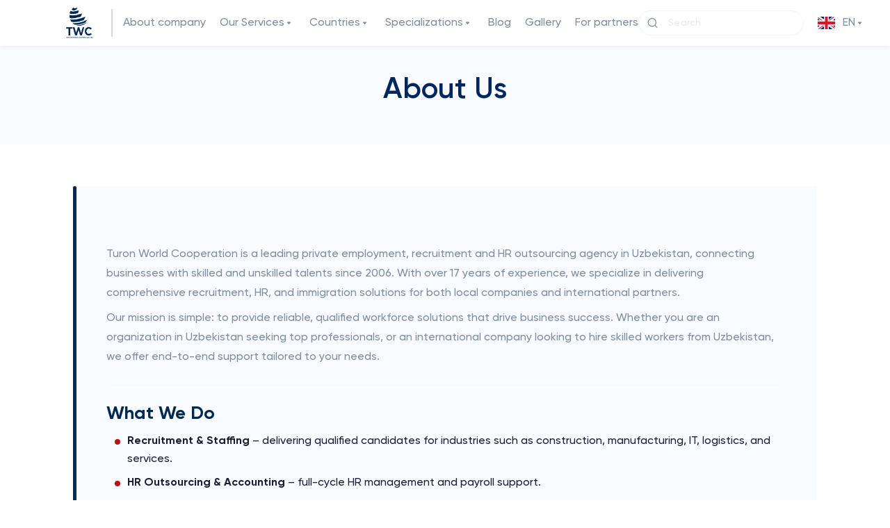

--- FILE ---
content_type: text/html; charset=UTF-8
request_url: https://turonworld.uz/site/about
body_size: 9367
content:

<!DOCTYPE html>
<html lang="en" prefix="og: http://ogp.me/ns#">

<head>   
<!-- Google tag (gtag.js) -->
<script async src="https://www.googletagmanager.com/gtag/js?id=G-QXB55WJYV3"></script>
<script>
  window.dataLayer = window.dataLayer || [];
  function gtag(){dataLayer.push(arguments);}
  gtag('js', new Date());

  gtag('config', 'G-QXB55WJYV3');
</script>
<!-- Google Tag Manager -->
<script>(function(w,d,s,l,i){w[l]=w[l]||[];w[l].push({'gtm.start':
new Date().getTime(),event:'gtm.js'});var f=d.getElementsByTagName(s)[0],
j=d.createElement(s),dl=l!='dataLayer'?'&l='+l:'';j.async=true;j.src=
'https://www.googletagmanager.com/gtm.js?id='+i+dl;f.parentNode.insertBefore(j,f);
})(window,document,'script','dataLayer','GTM-T2642M3');</script>
<!-- End Google Tag Manager -->
<!-- Yandex.Metrika counter -->
<script type="text/javascript" >
   (function(m,e,t,r,i,k,a){m[i]=m[i]||function(){(m[i].a=m[i].a||[]).push(arguments)};
   m[i].l=1*new Date();
   for (var j = 0; j < document.scripts.length; j++) {if (document.scripts[j].src === r) { return; }}
   k=e.createElement(t),a=e.getElementsByTagName(t)[0],k.async=1,k.src=r,a.parentNode.insertBefore(k,a)})
   (window, document, "script", "https://mc.yandex.ru/metrika/tag.js", "ym");

   ym(92604695, "init", {
        clickmap:true,
        trackLinks:true,
        accurateTrackBounce:true,
        webvisor:true
   });
</script>
<noscript><div><img src="https://mc.yandex.ru/watch/92604695" style="position:absolute; left:-9999px;" alt="" /></div></noscript>
<!-- /Yandex.Metrika counter -->
    <meta charset="UTF-8">
    <meta http-equiv="X-UA-Compatible" content="IE=edge">
    <meta name="viewport" content="width=device-width, initial-scale=1, user-scalable=0">
    <meta name="yandex-verification" content="c81eb78bfca99831" />
    <link rel="shortcut icon" href="/favicon.ico" type="image/x-icon">
    <link rel="icon" href="/favicon.ico" type="image/x-icon">
        <title>Agency for Employment Abroad in Uzbekistan | Turonworld.uz</title>
    <meta name="description" content="As a company, we were established in early 2006 and have successfully served +11,500 candidates who found their way overseas.">
<meta name="csrf-param" content="_csrf-frontend">
<meta name="csrf-token" content="tZrOAVHQH8bh0cMM0LBtnYPVnIT4o7caCwZn0XMgVvDW151gBuJx96Dl9mij9yj_uuXmwpnM3U9pQz-SLHIVpQ==">

<link href="https://turonworld.uz/site/about" rel="alternate" hreflang="en">
<link href="https://turonworld.uz/uz/site/about" rel="alternate" hreflang="uz">
<link href="https://turonworld.uz/ru/site/about" rel="alternate" hreflang="ru">
<link href="/styles/vendor.min.css" rel="stylesheet">
<link href="https://cdn.jsdelivr.net/npm/select2@4.1.0-rc.0/dist/css/select2.min.css" rel="stylesheet">
<link href="/styles/main.css" rel="stylesheet">
<link href="/styles/my.css" rel="stylesheet">    <link href="https://fonts.googleapis.com/css?family=Roboto&display=swap" rel="stylesheet">
    <script>
        (function (w, d, u) {
            var s = d.createElement('script');
            s.async = true;
            s.src = u + '?' + (Date.now() / 60000 | 0);
            var h = d.getElementsByTagName('script')[0];
            h.parentNode.insertBefore(s, h);
        })(window, document, 'https://programme.uz/upload/crm/site_button/loader_1_fs7v1t.js');
    </script>
</head>

<body>
   <!-- Google Tag Manager (noscript) -->
<noscript><iframe src="https://www.googletagmanager.com/ns.html?id=GTM-T2642M3"
height="0" width="0" style="display:none;visibility:hidden"></iframe></noscript>
<!-- End Google Tag Manager (noscript) -->

<header>
    <div class="container">
        <div class="header__wrapper">
            <a class="header__logo" href="/">
                <img src="/images/png/logo.png" alt="" width="60">
            </a>
            
<style type="text/css">
    img, svg {
        padding-right: 3px;
    }
</style>

    <ul class="header__ul">
        <li class="header__li">
            <a class="header__link" href="/site/about">
                About company            </a>
        </li>
         <li class="header__li">
            <a class="header__link header__dropdown-btn" href="/post/index"
               role="button" id="dropdownMenuLink1" data-bs-toggle="dropdown" data-bs-auto-close="outside"
               aria-expanded="false" data-bs-offset="0,15">
                Our Services                <svg class="arrow" width="16" height="16" viewBox="0 0 16 16" fill="none"
                     xmlns="http://www.w3.org/2000/svg">
                    <path
                        d="M10.5367 6C11.1249 6 11.4508 6.68136 11.0817 7.13928L8.51911 10.3187C8.2376 10.668 7.70484 10.666 7.42589 10.3147L4.90141 7.13528C4.53717 6.67654 4.86386 6 5.44962 6H10.5367Z"
                        fill="#808D9C"/>
                </svg>
            </a>
            <ul class="dropdown-menu header__dropdown-menu" aria-labelledby="dropdownMenuLink1">
                <li class="dropdown-item header__dropdown-item header__dropdown-item-title">
                    Our Services                </li>
                <li class="header__dropdown-li">
                    <a class="dropdown-item header__dropdown-item"
                       href="/services/recruitment-services">
                        Recruitment Services                    </a>
                </li>
                <li class="header__dropdown-li">
                    <a class="dropdown-item header__dropdown-item"
                       href="/services/hr-outsourcing-and-support">
                        HR Outsourcing & Support                    </a>
                </li>
                 <li class="header__dropdown-li">
                    <a class="dropdown-item header__dropdown-item"
                       href="/services/payroll-and-accounting">
                        Payroll & Accounting                    </a>
                </li>
                 <li class="header__dropdown-li">
                    <a class="dropdown-item header__dropdown-item"
                       href="/services/immigration-and-work-permits">
                        Immigration & Work Permits                    </a>
                </li>
            </ul>
        </li>
        <li class="header__li">
            <a class="header__link header__dropdown-btn" href="/post/index"
               role="button" id="dropdownMenuLink1" data-bs-toggle="dropdown" data-bs-auto-close="outside"
               aria-expanded="false" data-bs-offset="0,15">
                Countries                <svg class="arrow" width="16" height="16" viewBox="0 0 16 16" fill="none"
                     xmlns="http://www.w3.org/2000/svg">
                    <path
                        d="M10.5367 6C11.1249 6 11.4508 6.68136 11.0817 7.13928L8.51911 10.3187C8.2376 10.668 7.70484 10.666 7.42589 10.3147L4.90141 7.13528C4.53717 6.67654 4.86386 6 5.44962 6H10.5367Z"
                        fill="#808D9C"/>
                </svg>
            </a>
            <ul class="dropdown-menu header__dropdown-menu" aria-labelledby="dropdownMenuLink1">
                <li class="dropdown-item header__dropdown-item header__dropdown-item-title">
                    Countries                </li>
                                    <li class="header__dropdown-li">
                        <a class="dropdown-item header__dropdown-item" href="#">
                            Asia                            <svg class="arrow" width="16" height="16" viewBox="0 0 16 16" fill="none"
                                 xmlns="http://www.w3.org/2000/svg">
                                <path
                                    d="M10.5367 6C11.1249 6 11.4508 6.68136 11.0817 7.13928L8.51911 10.3187C8.2376 10.668 7.70484 10.666 7.42589 10.3147L4.90141 7.13528C4.53717 6.67654 4.86386 6 5.44962 6H10.5367Z"
                                    fill="#808D9C"/>
                            </svg>
                        </a>
                        <ul class="sub-dropdown-menu">
                                                            <li class="header__dropdown-li">
                                    <a href="/post/country/south_korea">
                                        <img style="object-fit: contain" height="25" width="18"
                                             src="https://turonworld.uz/files/south-korea.png_943150df.png_034640kg.png" alt="">South Korea                                    </a>
                                </li>
                                                            <li class="header__dropdown-li">
                                    <a href="/post/country/japan">
                                        <img style="object-fit: contain" height="25" width="18"
                                             src="https://turonworld.uz/files/japan.png_943164hl.png_034719lf.png" alt="">Japan                                    </a>
                                </li>
                                                            <li class="header__dropdown-li">
                                    <a href="/post/country/uae">
                                        <img style="object-fit: contain" height="25" width="18"
                                             src="https://turonworld.uz/files/united-arab-emirates.png_942779gh.png_147140hj.png" alt="">UAE                                    </a>
                                </li>
                                                            <li class="header__dropdown-li">
                                    <a href="/post/country/Oman">
                                        <img style="object-fit: contain" height="25" width="18"
                                             src="https://turonworld.uz/files/Дизайн без названия - 2023-08-07T154126.272.png_404904sq.png" alt="">Oman                                    </a>
                                </li>
                                                            <li class="header__dropdown-li">
                                    <a href="/post/country/Kuwait">
                                        <img style="object-fit: contain" height="25" width="18"
                                             src="https://turonworld.uz/files/1651.png_894738yz.png" alt="">Kuwait                                    </a>
                                </li>
                                                            <li class="header__dropdown-li">
                                    <a href="/post/country/Bahrain">
                                        <img style="object-fit: contain" height="25" width="18"
                                             src="https://turonworld.uz/files/Дизайн без названия (3).png_033875bw.png" alt="">Bahrain                                    </a>
                                </li>
                                                            <li class="header__dropdown-li">
                                    <a href="/post/country/Qatar">
                                        <img style="object-fit: contain" height="25" width="18"
                                             src="https://turonworld.uz/files/Дизайн без названия (1).png_295904uh.png" alt="">Qatar                                    </a>
                                </li>
                                                            <li class="header__dropdown-li">
                                    <a href="/post/country/China">
                                        <img style="object-fit: contain" height="25" width="18"
                                             src="https://turonworld.uz/files/Дизайн без названия (13).png_810411qj.png" alt="">China                                    </a>
                                </li>
                                                            <li class="header__dropdown-li">
                                    <a href="/post/country/Cyprus">
                                        <img style="object-fit: contain" height="25" width="18"
                                             src="https://turonworld.uz/files/Дизайн без названия (14).png_810745pg.png" alt="">Cyprus                                    </a>
                                </li>
                                                    </ul>
                    </li>
                                    <li class="header__dropdown-li">
                        <a class="dropdown-item header__dropdown-item" href="#">
                            Europe                            <svg class="arrow" width="16" height="16" viewBox="0 0 16 16" fill="none"
                                 xmlns="http://www.w3.org/2000/svg">
                                <path
                                    d="M10.5367 6C11.1249 6 11.4508 6.68136 11.0817 7.13928L8.51911 10.3187C8.2376 10.668 7.70484 10.666 7.42589 10.3147L4.90141 7.13528C4.53717 6.67654 4.86386 6 5.44962 6H10.5367Z"
                                    fill="#808D9C"/>
                            </svg>
                        </a>
                        <ul class="sub-dropdown-menu">
                                                            <li class="header__dropdown-li">
                                    <a href="/post/country/england">
                                        <img style="object-fit: contain" height="25" width="18"
                                             src="https://turonworld.uz/files/england.png_942411dk.png_282362uc.png" alt="">England                                    </a>
                                </li>
                                                            <li class="header__dropdown-li">
                                    <a href="/post/country/germany">
                                        <img style="object-fit: contain" height="25" width="18"
                                             src="https://turonworld.uz/files/germany.png_942499cv.png_149877lo.png" alt="">Germany                                    </a>
                                </li>
                                                            <li class="header__dropdown-li">
                                    <a href="/post/country/hungary">
                                        <img style="object-fit: contain" height="25" width="18"
                                             src="https://turonworld.uz/files/hungary.png_942484cw.png_149840rb.png" alt="">Hungary                                    </a>
                                </li>
                                                            <li class="header__dropdown-li">
                                    <a href="/post/country/poland">
                                        <img style="object-fit: contain" height="25" width="18"
                                             src="https://turonworld.uz/files/republic-of-poland.png_942885bm.png_149814vv.png" alt="">Poland                                    </a>
                                </li>
                                                            <li class="header__dropdown-li">
                                    <a href="/post/country/latvia">
                                        <img style="object-fit: contain" height="25" width="18"
                                             src="https://turonworld.uz/files/latvia.png_942704lp.png_149796lt.png" alt="">Latvia                                    </a>
                                </li>
                                                            <li class="header__dropdown-li">
                                    <a href="/post/country/lithuania ">
                                        <img style="object-fit: contain" height="25" width="18"
                                             src="https://turonworld.uz/files/bg.png_328969xj.png" alt="">Lithuania                                     </a>
                                </li>
                                                            <li class="header__dropdown-li">
                                    <a href="/post/country/romania">
                                        <img style="object-fit: contain" height="25" width="18"
                                             src="https://turonworld.uz/files/Ruminiya.png_888613ts.png" alt="">Romania                                    </a>
                                </li>
                                                            <li class="header__dropdown-li">
                                    <a href="/post/country/slovakia">
                                        <img style="object-fit: contain" height="25" width="18"
                                             src="https://turonworld.uz/files/slovakia.png_293616rj.png_147381oj.png" alt="">Slovakia                                    </a>
                                </li>
                                                            <li class="header__dropdown-li">
                                    <a href="/post/country/Croatia">
                                        <img style="object-fit: contain" height="25" width="18"
                                             src="https://turonworld.uz/files/croacia-png-6.png_887602ft.png" alt="">Croatia                                    </a>
                                </li>
                                                            <li class="header__dropdown-li">
                                    <a href="/post/country/Bulgaria">
                                        <img style="object-fit: contain" height="25" width="18"
                                             src="https://turonworld.uz/files/bg.png_056286aq.png" alt="">Bulgaria                                    </a>
                                </li>
                                                            <li class="header__dropdown-li">
                                    <a href="/post/country/Serbia">
                                        <img style="object-fit: contain" height="25" width="18"
                                             src="https://turonworld.uz/files/Дизайн без названия - 2023-11-07T105427.743.png_336473cm.png" alt="">Serbia                                    </a>
                                </li>
                                                            <li class="header__dropdown-li">
                                    <a href="/post/country/Montenegro">
                                        <img style="object-fit: contain" height="25" width="18"
                                             src="https://turonworld.uz/files/Дизайн без названия (13).png_301441mv.png" alt="">Montenegro                                    </a>
                                </li>
                                                    </ul>
                    </li>
                                    <li class="header__dropdown-li">
                        <a class="dropdown-item header__dropdown-item" href="#">
                            North America                            <svg class="arrow" width="16" height="16" viewBox="0 0 16 16" fill="none"
                                 xmlns="http://www.w3.org/2000/svg">
                                <path
                                    d="M10.5367 6C11.1249 6 11.4508 6.68136 11.0817 7.13928L8.51911 10.3187C8.2376 10.668 7.70484 10.666 7.42589 10.3147L4.90141 7.13528C4.53717 6.67654 4.86386 6 5.44962 6H10.5367Z"
                                    fill="#808D9C"/>
                            </svg>
                        </a>
                        <ul class="sub-dropdown-menu">
                                                            <li class="header__dropdown-li">
                                    <a href="/post/country/canada">
                                        <img style="object-fit: contain" height="25" width="18"
                                             src="https://turonworld.uz/files/canada.png_942651rm.png_282414qs.png" alt="">Canada                                    </a>
                                </li>
                                                    </ul>
                    </li>
                                    <li class="header__dropdown-li">
                        <a class="dropdown-item header__dropdown-item" href="#">
                            Australia & Ocenia                            <svg class="arrow" width="16" height="16" viewBox="0 0 16 16" fill="none"
                                 xmlns="http://www.w3.org/2000/svg">
                                <path
                                    d="M10.5367 6C11.1249 6 11.4508 6.68136 11.0817 7.13928L8.51911 10.3187C8.2376 10.668 7.70484 10.666 7.42589 10.3147L4.90141 7.13528C4.53717 6.67654 4.86386 6 5.44962 6H10.5367Z"
                                    fill="#808D9C"/>
                            </svg>
                        </a>
                        <ul class="sub-dropdown-menu">
                                                            <li class="header__dropdown-li">
                                    <a href="/post/country/australia">
                                        <img style="object-fit: contain" height="25" width="18"
                                             src="https://turonworld.uz/files/australia.png_856883fe.png_282472np.png" alt="">Australia                                    </a>
                                </li>
                                                    </ul>
                    </li>
                                <li class="dropdown-item header__dropdown-item header__dropdown-item-title">
                    Направления                </li>
                                    <li class="header__dropdown-li">
                        <a class="dropdown-item header__dropdown-item"
                           href="/post/index?UniversityFilter%5BprogramId%5D=1">
                            All vacancies                        </a>
                    </li>
                                    <li class="header__dropdown-li">
                        <a class="dropdown-item header__dropdown-item"
                           href="/post/index?UniversityFilter%5BprogramId%5D=2">
                            Work and Travel                        </a>
                    </li>
                                    <li class="header__dropdown-li">
                        <a class="dropdown-item header__dropdown-item"
                           href="/post/index?UniversityFilter%5BprogramId%5D=3">
                            Annual Vacancies                        </a>
                    </li>
                            </ul>
        </li>
        <li class="header__li">
            <a class="header__link header__dropdown-btn" href="#" role="button" id="dropdownMenuLink2"
               data-bs-toggle="dropdown" data-bs-auto-close="outside" aria-expanded="false" data-bs-offset="0,15">
                Specializations                <svg class="arrow" width="16" height="16" viewBox="0 0 16 16" fill="none"
                     xmlns="http://www.w3.org/2000/svg">
                    <path
                        d="M10.5367 6C11.1249 6 11.4508 6.68136 11.0817 7.13928L8.51911 10.3187C8.2376 10.668 7.70484 10.666 7.42589 10.3147L4.90141 7.13528C4.53717 6.67654 4.86386 6 5.44962 6H10.5367Z"
                        fill="#808D9C"/>
                </svg>
            </a>
            <ul class="dropdown-menu header__dropdown-menu header__dropdown-directions"
                aria-labelledby="dropdownMenuLink2">
                                    <li class="header__dropdown-li">
                        <a class="dropdown-item header__dropdown-item"
                           href="/post/index?UniversityFilter%5BdirectionId%5D=3">
                            <img width='24' height='24' style='object-fit:contain;' src='https://turonworld.uz/files/Сварщик.png_130593rk.png' alt=''>
                            Welder</a>
                    </li>
                                    <li class="header__dropdown-li">
                        <a class="dropdown-item header__dropdown-item"
                           href="/post/index?UniversityFilter%5BdirectionId%5D=6">
                            <img width='24' height='24' style='object-fit:contain;' src='https://turonworld.uz/files/Строители.png_130759fx.png' alt=''>
                            Builders</a>
                    </li>
                                    <li class="header__dropdown-li">
                        <a class="dropdown-item header__dropdown-item"
                           href="/post/index?UniversityFilter%5BdirectionId%5D=12">
                            <img width='24' height='24' style='object-fit:contain;' src='https://turonworld.uz/files/Водитель.png_130026ee.png' alt=''>
                            Driver</a>
                    </li>
                                    <li class="header__dropdown-li">
                        <a class="dropdown-item header__dropdown-item"
                           href="/post/index?UniversityFilter%5BdirectionId%5D=8">
                            <img width='24' height='24' style='object-fit:contain;' src='https://turonworld.uz/files/Мебельщик.png_130285la.png' alt=''>
                            Furnisher</a>
                    </li>
                                    <li class="header__dropdown-li">
                        <a class="dropdown-item header__dropdown-item"
                           href="/post/index?UniversityFilter%5BdirectionId%5D=7">
                            <img width='24' height='24' style='object-fit:contain;' src='https://turonworld.uz/files/Фермерство.png_130851ka.png' alt=''>
                            Farming</a>
                    </li>
                                    <li class="header__dropdown-li">
                        <a class="dropdown-item header__dropdown-item"
                           href="/post/index?UniversityFilter%5BdirectionId%5D=4">
                            <img width='24' height='24' style='object-fit:contain;' src='https://turonworld.uz/files/Рабочие на заводах.png_130404uo.png' alt=''>
                            Workers in factories</a>
                    </li>
                                    <li class="header__dropdown-li">
                        <a class="dropdown-item header__dropdown-item"
                           href="/post/index?UniversityFilter%5BdirectionId%5D=5">
                            <img width='24' height='24' style='object-fit:contain;' src='https://turonworld.uz/files/Гостиничные услуги.png_130169dy.png' alt=''>
                            Hotel & Restaurant Services</a>
                    </li>
                                            </ul>
        </li>
        <li class="header__li">
            <a class="header__link" href="/blog">
                Blog            </a>
        </li>
        <li class="header__li">
            <a class="header__link" href="/gallery">
                Gallery            </a>
        </li>
        <li class="header__li">
            <a class="header__link" href="/site/cooperate">
                For partners            </a>
        </li>
       
    </ul>
    <div class="header__right-side">
        <form class="header__search-wrapper" action="/post" method="get">
            <input type="text" name="UniversityFilter[universityName]" placeholder="Search">
            <svg width="20" height="20" viewBox="0 0 20 20" fill="none" xmlns="http://www.w3.org/2000/svg">
                <path
                    d="M9.16667 15.8333C12.8486 15.8333 15.8333 12.8486 15.8333 9.16667C15.8333 5.48477 12.8486 2.5 9.16667 2.5C5.48477 2.5 2.5 5.48477 2.5 9.16667C2.5 12.8486 5.48477 15.8333 9.16667 15.8333Z"
                    stroke="#808D9C" stroke-width="1.5"
                    stroke-linecap="round" stroke-linejoin="round"/>
                <path d="M17.5 17.5L13.875 13.875" stroke="#808D9C" stroke-width="1.5" stroke-linecap="round"
                      stroke-linejoin="round"/>
            </svg>
        </form>
        <div class="header__language-wrapper">
    <a class="header__dropdown-btn" href="#" role="button" id="dropdownMenuLink3" data-bs-toggle="dropdown" data-bs-auto-close="outside" aria-expanded="false" data-bs-offset="0,30">
        <img src="/images/svg/en.svg" alt=""> <span>EN</span>
        <svg class="arrow" width="16" height="16" viewBox="0 0 16 16" fill="none" xmlns="http://www.w3.org/2000/svg">
            <path d="M10.5367 6C11.1249 6 11.4508 6.68136 11.0817 7.13928L8.51911 10.3187C8.2376 10.668 7.70484 10.666 7.42589 10.3147L4.90141 7.13528C4.53717 6.67654 4.86386 6 5.44962 6H10.5367Z" fill="#808D9C" />
        </svg>
    </a>
    <ul class="dropdown-menu header__dropdown-menu dropdown-menu-end" aria-labelledby="dropdownMenuLink3">
                <li class="header__dropdown-li">
            <a class="dropdown-item header__dropdown-item" href="/uz/site/about">
                <img src="/images/svg/uz.svg" alt=""> <span>UZ</span>
            </a>
        </li>
                <li class="header__dropdown-li">
            <a class="dropdown-item header__dropdown-item" href="/ru/site/about">
                <img src="/images/svg/ru.svg" alt=""> <span>RU</span>
            </a>
        </li>
            </ul>
</div>
    </div>
    <div class="hamburger hamburger--spring">
        <div class="hamburger-box">
            <div class="hamburger-inner"></div>
        </div>
    </div>
        </div>
    </div>
</header>

<div class="site-wrapper">
    <section class="section-breadcrumbs">
        <div class="container">
            <div class="row">
                <div class="col-12">
                    <h1 class="breadcrumb-title">About Us</h1>
                </div>
            </div>
        </div>
    </section>
    <style>
  .twc-wrap { margin: 0 auto; padding: 28px 18px; line-height: 1.65; color: #1b2130; }
  .twc-section { margin: 26px 0; }
  .twc-title { font-size: 26px; font-weight: 700; margin: 0 0 10px; color: #002952; }
  .twc-text { margin: 8px 0; font-size: 16px; }
  .twc-sep { height: 1px; background: #e6ecf3; border: 0; margin: 22px 0; }
  .twc-list { list-style: none; padding: 0; margin: 6px 12px; }
  .twc-list-item { position: relative; padding-left: 18px; margin: 8px 0; font-size: 16px; }
  .twc-list-item::before { content: ""; position: absolute; left: 0; top: 10px; width: 8px; height: 8px; border-radius: 50%; background: #B71415; }
  .twc-hero { background: #f7faff; border: 1px solid #e8eef7; padding: 18px; border-radius: 8px; }
  .twc-hero .twc-title { color: #B71415; font-size: 24px; }
</style>
    <section class="schools">
        <div class="container">
            <div class="info-inner" style="display: flex; flex-direction: column; align-items: flex-start">
                <div class="twc-wrap">

  <!-- About Us -->
  <section id="about-us" class="twc-section">

    <p class="twc-text">
      Turon World Cooperation is a leading private employment, recruitment and HR outsourcing agency in Uzbekistan, connecting businesses with skilled and unskilled talents since 2006. With over 17 years of experience, we specialize in delivering comprehensive recruitment, HR, and immigration solutions for both local companies and international partners.
    </p>
    <p class="twc-text">
      Our mission is simple: to provide reliable, qualified workforce solutions that drive business success. Whether you are an organization in Uzbekistan seeking top professionals, or an international company looking to hire skilled workers from Uzbekistan, we offer end-to-end support tailored to your needs.
    </p>
  </section>

  <hr class="twc-sep" />

  <!-- What We Do -->
  <section id="what-we-do" class="twc-section">
    <h2 class="twc-title">What We Do</h2>
    <ul class="twc-list">
      <li class="twc-list-item"><strong>Recruitment &amp; Staffing</strong> – delivering qualified candidates for industries such as construction, manufacturing, IT, logistics, and services.</li>
      <li class="twc-list-item"><strong>HR Outsourcing &amp; Accounting</strong> – full-cycle HR management and payroll support.</li>
      <li class="twc-list-item"><strong>Audit &amp; Compliance</strong> – ensuring legal and financial transparency.</li>
      <li class="twc-list-item"><strong>Immigration &amp; Visa Services</strong> – supporting expatriates and international workers with smooth relocation to Uzbekistan.</li>
    </ul>
  </section>

  <hr class="twc-sep" />

  <!-- Why Choose Turon World? -->
  <section id="why-choose" class="twc-section">
    <h2 class="twc-title">Why Choose Turon World?</h2>
    <ul class="twc-list">
      <li class="twc-list-item">17+ years of expertise in international recruitment and HR solutions.</li>
      <li class="twc-list-item">40+ countries partnered with us for workforce supply.</li>
      <li class="twc-list-item">1,000+ workers placed annually in Europe, Asia, and the Middle East.</li>
      <li class="twc-list-item">Certified and trusted – committed to transparency, compliance, and quality.</li>
      <li class="twc-list-item">One-stop HR partner – recruitment, HR outsourcing, audit, and immigration all in one place.</li>
    </ul>
  </section>

  <hr class="twc-sep" />

  <!-- Our Vision -->
  <section id="our-vision" class="twc-section">
    <h2 class="twc-title">Our Vision</h2>
    <p class="twc-text">
      To be the most trusted HR outsourcing and recruitment partner in Central Asia, connecting Uzbekistan’s skilled workforce with opportunities across the globe.
    </p>
  </section>


  <hr class="twc-sep" />

  <!-- Our Team -->
<section id="our-team-en" class="twc-section">
  <h2 class="twc-title">Our Team</h2>
  <p class="twc-text">
    At Turon World Cooperation, we believe that the strength of our services lies in the strength of our people. 
    Our team consists of experienced HR professionals, recruiters, legal advisors, and immigration experts 
    who work together to deliver world-class workforce solutions.
  </p>
  
</section>


</div>            </div>
        </div>
    </section>
    <section class="team gap">
        <div class="container">
            <div class="m-box">
                <div class="m-title">Our team</div>
                <div class="m-subtitle">Our team consists of friendly and responsible people</div>
            </div>
            <div class="team-inner">
                <div class="row">
                                            <div class="col-12 col-sm-12 col-md-6 col-lg-4 col-xl-3">
                            <div class="team-card">
                                <div class="team-img">
                                    <img src="https://turonworld.uz/files/200X200_079628rk.jpg" alt="https://turonworld.uz/files/200X200_079628rk.jpg">
                                </div>
                                <div class="team-name">Nodirbek Nabiev</div>
                                <div class="team-coordinator">Chief Operating Officer (COO)</div>
                                                            </div>
                        </div>
                                            <div class="col-12 col-sm-12 col-md-6 col-lg-4 col-xl-3">
                            <div class="team-card">
                                <div class="team-img">
                                    <img src="https://turonworld.uz/files/ без названия (5)_831935tp.png" alt="https://turonworld.uz/files/ без названия (5)_831935tp.png">
                                </div>
                                <div class="team-name">Davronbek Akbarov</div>
                                <div class="team-coordinator">Chief Financial Officer (CFO)</div>
                                                            </div>
                        </div>
                                            <div class="col-12 col-sm-12 col-md-6 col-lg-4 col-xl-3">
                            <div class="team-card">
                                <div class="team-img">
                                    <img src="https://turonworld.uz/files/Ruxshona (2)_526427gb.png" alt="https://turonworld.uz/files/Ruxshona (2)_526427gb.png">
                                </div>
                                <div class="team-name">Mukhlisa Khudoykulova</div>
                                <div class="team-coordinator">HR Manager</div>
                                                            </div>
                        </div>
                                            <div class="col-12 col-sm-12 col-md-6 col-lg-4 col-xl-3">
                            <div class="team-card">
                                <div class="team-img">
                                    <img src="https://turonworld.uz/files/ без названия (3)_208250my.jpg" alt="https://turonworld.uz/files/ без названия (3)_208250my.jpg">
                                </div>
                                <div class="team-name">Durdona Khudoyberdiyeva</div>
                                <div class="team-coordinator">International Relations Manager</div>
                                                            </div>
                        </div>
                                            <div class="col-12 col-sm-12 col-md-6 col-lg-4 col-xl-3">
                            <div class="team-card">
                                <div class="team-img">
                                    <img src="https://turonworld.uz/files/ без названия (8)_832341rr.png" alt="https://turonworld.uz/files/ без названия (8)_832341rr.png">
                                </div>
                                <div class="team-name">Umid Kholmuminov</div>
                                <div class="team-coordinator">Talent Acquisition Specialist</div>
                                                            </div>
                        </div>
                                            <div class="col-12 col-sm-12 col-md-6 col-lg-4 col-xl-3">
                            <div class="team-card">
                                <div class="team-img">
                                    <img src="https://turonworld.uz/files/200X200_344859kz_123849zx.jpg" alt="https://turonworld.uz/files/200X200_344859kz_123849zx.jpg">
                                </div>
                                <div class="team-name">Nazokatkhan Kadirova</div>
                                <div class="team-coordinator">HR Accounting Specialist</div>
                                                            </div>
                        </div>
                                            <div class="col-12 col-sm-12 col-md-6 col-lg-4 col-xl-3">
                            <div class="team-card">
                                <div class="team-img">
                                    <img src="https://turonworld.uz/files/ без названия (4)_208544zw.jpg" alt="https://turonworld.uz/files/ без названия (4)_208544zw.jpg">
                                </div>
                                <div class="team-name">Husanboy Tukhtaev</div>
                                <div class="team-coordinator">Visa Processing Officer</div>
                                                            </div>
                        </div>
                                            <div class="col-12 col-sm-12 col-md-6 col-lg-4 col-xl-3">
                            <div class="team-card">
                                <div class="team-img">
                                    <img src="https://turonworld.uz/files/ без названия (7)_707676co.png" alt="https://turonworld.uz/files/ без названия (7)_707676co.png">
                                </div>
                                <div class="team-name">Shakhboz Tagaybekov</div>
                                <div class="team-coordinator">SMM & Content Manager</div>
                                                            </div>
                        </div>
                                            <div class="col-12 col-sm-12 col-md-6 col-lg-4 col-xl-3">
                            <div class="team-card">
                                <div class="team-img">
                                    <img src="https://turonworld.uz/files/ без названия (14)_102913eq.jpg" alt="https://turonworld.uz/files/ без названия (14)_102913eq.jpg">
                                </div>
                                <div class="team-name">Madina Husanova</div>
                                <div class="team-coordinator">Sales Manager</div>
                                                            </div>
                        </div>
                                            <div class="col-12 col-sm-12 col-md-6 col-lg-4 col-xl-3">
                            <div class="team-card">
                                <div class="team-img">
                                    <img src="https://turonworld.uz/files/ без названия (5)_209733id.jpg" alt="https://turonworld.uz/files/ без названия (5)_209733id.jpg">
                                </div>
                                <div class="team-name">Durdona Ummatova</div>
                                <div class="team-coordinator">Sales Manager</div>
                                                            </div>
                        </div>
                                            <div class="col-12 col-sm-12 col-md-6 col-lg-4 col-xl-3">
                            <div class="team-card">
                                <div class="team-img">
                                    <img src="https://turonworld.uz/files/1_675959zo.png" alt="https://turonworld.uz/files/1_675959zo.png">
                                </div>
                                <div class="team-name">Marjona Sultonova</div>
                                <div class="team-coordinator">Sales Manager</div>
                                                            </div>
                        </div>
                                            <div class="col-12 col-sm-12 col-md-6 col-lg-4 col-xl-3">
                            <div class="team-card">
                                <div class="team-img">
                                    <img src="https://turonworld.uz/files/1_676694cd.png" alt="https://turonworld.uz/files/1_676694cd.png">
                                </div>
                                <div class="team-name">Feruza Mutalipova</div>
                                <div class="team-coordinator">Sales Manager</div>
                                                            </div>
                        </div>
                                            <div class="col-12 col-sm-12 col-md-6 col-lg-4 col-xl-3">
                            <div class="team-card">
                                <div class="team-img">
                                    <img src="https://turonworld.uz/files/ без названия (33)_445837wz.png" alt="https://turonworld.uz/files/ без названия (33)_445837wz.png">
                                </div>
                                <div class="team-name">Mamanazarova Jasmina</div>
                                <div class="team-coordinator">Sales Manager</div>
                                                            </div>
                        </div>
                                            <div class="col-12 col-sm-12 col-md-6 col-lg-4 col-xl-3">
                            <div class="team-card">
                                <div class="team-img">
                                    <img src="https://turonworld.uz/files/ без названия (32)_445901xy.png" alt="https://turonworld.uz/files/ без названия (32)_445901xy.png">
                                </div>
                                <div class="team-name">Omonboyeva Zarina</div>
                                <div class="team-coordinator">Sales Manager</div>
                                                            </div>
                        </div>
                                    </div>
            </div>
        </div>
    </section>
</div><php // \frontend\widgets\RequestWidget::widget() ?>

   
<footer class="lightblue">
    <div class="container">
        
<style type="text/css">
    img, svg {
        padding-right: 3px;
    }
</style>

    <div class="row content-sb footer__row">
        <div class="col-xl-2 col-lg-2 col-md-4 col-sm-6">
            <div class="footer__navbar">
                <a class="footer__logo" href="/">
                    <img src="/images/png/logo.png" alt="">
                </a>
                <ul class="footer__nav">
                    <li class="footer__nav-item">
                        <a class="footer__nav-link" href="tel:+998 78 147 00 30 ">+998 78 147 00 30 </a>
                    </li>
                    <li class="footer__nav-item">
                        <a class="footer__nav-link" href="tel:+998787770030">+998 78 777 00 30</a>
                    </li>
                    <li class="footer__nav-item">
                        <a class="footer__nav-link" href="mailto:info@turonworld.uz">
                            info@turonworld.uz                        </a>
                    </li>
                    <li class="footer__nav-item">
                        <a class="footer__nav-link" target="_blank"
                           href="https://goo.gl/maps/5f6JHYHtDKfToFcv5">
                            13A, Abay str., Tashkent, Uzbekistan, 100128                        </a>
                    </li>
                </ul>
            </div>
        </div>
        <div class="col-xl-2 col-lg-2 col-md-4 col-sm-6">
            <div class="footer__navbar">
                <div class="footer__nav-title">Navigation</div>
                <ul class="footer__nav">
                    <li class="footer__nav-item">
                        <a class="footer__nav-link" href="/site/about">
                            About company                        </a>
                    </li>
                    <li class="footer__nav-item">
                        <a class="footer__nav-link" href="/post">
                            Programs                        </a>
                    </li>
                    <li class="footer__nav-item">
                        <a class="footer__nav-link" href="/blog">
                            Blog                        </a>
                    </li>
                    <li class="footer__nav-item">
                        <a class="footer__nav-link" href="/gallery">
                            Gallery                        </a>
                    </li>
                    <li class="footer__nav-item">
                        <a class="footer__nav-link" href="/contact">
                            Contact                        </a>
                    </li>
                    <li class="footer__nav-item">
                        <a class="footer__nav-link" href="/site/cooperate">
                            For partners                        </a>
                    </li>
                </ul>
            </div>
        </div>
        <div class="col-xl-2 col-lg-2 col-md-4 col-sm-6">
            <div class="footer__navbar">
                <div class="footer__nav-title">
                    Направления                </div>
                <ul class="footer__nav">
                                            <li class="footer__nav-item">
                            <a class="footer__nav-link"
                               href="/post/index?UniversityFilter%5BprogramId%5D=1">
                                All vacancies                            </a>
                        </li>
                                            <li class="footer__nav-item">
                            <a class="footer__nav-link"
                               href="/post/index?UniversityFilter%5BprogramId%5D=2">
                                Work and Travel                            </a>
                        </li>
                                            <li class="footer__nav-item">
                            <a class="footer__nav-link"
                               href="/post/index?UniversityFilter%5BprogramId%5D=3">
                                Annual Vacancies                            </a>
                        </li>
                                    </ul>
            </div>
        </div>
        <div class="col-xl-2 col-lg-2 col-md-4 col-sm-6">
            <div class="footer__navbar">
                <div class="footer__nav-title">
                    Specializations                </div>
                <ul class="footer__nav">
                                            <li class="footer__nav-item">
                            <a class="footer__nav-link"
                               href="/post/index?UniversityFilter%5BdirectionId%5D=3">
                                Welder                            </a>
                        </li>
                                            <li class="footer__nav-item">
                            <a class="footer__nav-link"
                               href="/post/index?UniversityFilter%5BdirectionId%5D=4">
                                Workers in factories                            </a>
                        </li>
                                            <li class="footer__nav-item">
                            <a class="footer__nav-link"
                               href="/post/index?UniversityFilter%5BdirectionId%5D=5">
                                Hotel & Restaurant Services                            </a>
                        </li>
                                            <li class="footer__nav-item">
                            <a class="footer__nav-link"
                               href="/post/index?UniversityFilter%5BdirectionId%5D=6">
                                Builders                            </a>
                        </li>
                                            <li class="footer__nav-item">
                            <a class="footer__nav-link"
                               href="/post/index?UniversityFilter%5BdirectionId%5D=7">
                                Farming                            </a>
                        </li>
                                            <li class="footer__nav-item">
                            <a class="footer__nav-link"
                               href="/post/index?UniversityFilter%5BdirectionId%5D=8">
                                Furnisher                            </a>
                        </li>
                                            <li class="footer__nav-item">
                            <a class="footer__nav-link"
                               href="/post/index?UniversityFilter%5BdirectionId%5D=12">
                                Driver                            </a>
                        </li>
                                    </ul>
            </div>
        </div>
        <div class="col-xl-2 col-lg-2 col-md-4 col-sm-6">
            <div class="footer__navbar">
                <div class="footer__nav-title">Social media links</div>
                <div class="footer__nav-subtitle">Subscribe to our social media pages!</div>
                <ul class="footer__nav footer__nav-social">
                    <li class="footer__nav-item">
                        <a class="footer__nav-link" href="https://facebook.com/turonworldxba">
                            <svg width="20" height="20" viewBox="0 0 20 20" fill="none"
                                 xmlns="http://www.w3.org/2000/svg">
                                <g clip-path="url(#clip0_30_664)">
                                    <path
                                        d="M14.6539 11.2504L15.2095 7.63098H11.7364V5.28223C11.7364 4.29223 12.2214 3.3266 13.777 3.3266H15.3558V0.245352C15.3558 0.245352 13.9233 0.000976562 12.5533 0.000976562C9.69328 0.000976562 7.82391 1.73473 7.82391 4.87285V7.6316H4.64453V11.251H7.82391V20.001H11.7364V11.251L14.6539 11.2504Z"
                                        fill="white"/>
                                </g>
                                <defs>
                                    <clipPath id="clip0_30_664">
                                        <rect width="20" height="20" fill="white"/>
                                    </clipPath>
                                </defs>
                            </svg>
                        </a>
                    </li>
                    <li class="footer__nav-item">
                        <a class="footer__nav-link" href="https://t.me/turonworld">
                            <svg width="21" height="24" viewBox="0 0 21 24" fill="none"
                                 xmlns="http://www.w3.org/2000/svg">
                                <path
                                    d="M20.9393 4.62171L17.7705 19.5655C17.5315 20.6201 16.908 20.8826 16.0221 20.3858L11.194 16.828L8.86427 19.0686C8.60646 19.3264 8.39084 19.542 7.89396 19.542L8.24084 14.6248L17.1893 6.5389C17.5783 6.19202 17.1049 5.99983 16.5846 6.34671L5.52209 13.3123L0.759586 11.8217C-0.276351 11.4983 -0.295102 10.7858 0.975211 10.2889L19.6033 3.11233C20.4658 2.7889 21.2205 3.30452 20.9393 4.62171Z"
                                    fill="#004098"/>
                            </svg>
                        </a>
                    </li>
                    <li class="footer__nav-item">
                        <a class="footer__nav-link" href="https://www.instagram.com/turonworld">
                            <svg width="24" height="24" viewBox="0 0 24 24" fill="none"
                                 xmlns="http://www.w3.org/2000/svg">
                                <path
                                    d="M12.0001 8.87531C10.2798 8.87531 8.87589 10.2792 8.87589 11.9995C8.87589 13.7198 10.2798 15.1237 12.0001 15.1237C13.7204 15.1237 15.1243 13.7198 15.1243 11.9995C15.1243 10.2792 13.7204 8.87531 12.0001 8.87531ZM21.3704 11.9995C21.3704 10.7058 21.3821 9.42374 21.3095 8.13234C21.2368 6.63234 20.8946 5.30109 19.7978 4.20421C18.6985 3.10499 17.3696 2.76515 15.8696 2.69249C14.5759 2.61984 13.2939 2.63156 12.0025 2.63156C10.7087 2.63156 9.42667 2.61984 8.13527 2.69249C6.63527 2.76515 5.30402 3.10734 4.20714 4.20421C3.10792 5.30343 2.76808 6.63234 2.69542 8.13234C2.62277 9.42609 2.63449 10.7081 2.63449 11.9995C2.63449 13.2909 2.62277 14.5753 2.69542 15.8667C2.76808 17.3667 3.11027 18.698 4.20714 19.7948C5.30636 20.8941 6.63527 21.2339 8.13527 21.3066C9.42902 21.3792 10.711 21.3675 12.0025 21.3675C13.2962 21.3675 14.5782 21.3792 15.8696 21.3066C17.3696 21.2339 18.7009 20.8917 19.7978 19.7948C20.897 18.6956 21.2368 17.3667 21.3095 15.8667C21.3845 14.5753 21.3704 13.2933 21.3704 11.9995ZM12.0001 16.8066C9.33995 16.8066 7.19308 14.6597 7.19308 11.9995C7.19308 9.33937 9.33995 7.19249 12.0001 7.19249C14.6603 7.19249 16.8071 9.33937 16.8071 11.9995C16.8071 14.6597 14.6603 16.8066 12.0001 16.8066ZM17.004 8.11828C16.3829 8.11828 15.8814 7.61671 15.8814 6.99562C15.8814 6.37453 16.3829 5.87296 17.004 5.87296C17.6251 5.87296 18.1267 6.37453 18.1267 6.99562C18.1269 7.1431 18.0979 7.28917 18.0416 7.42546C17.9852 7.56175 17.9026 7.68559 17.7983 7.78987C17.694 7.89416 17.5701 7.97684 17.4339 8.0332C17.2976 8.08955 17.1515 8.11846 17.004 8.11828Z"
                                    fill="#004098"/>
                            </svg>
                        </a>
                    </li>
                    <li class="footer__nav-item">
                        <a class="footer__nav-link" href="https://youtube.com/@turonworld">
                            <svg width="24" height="24" viewBox="0 0 24 24" fill="none"
                                 xmlns="http://www.w3.org/2000/svg">
                                <path
                                    d="M22.0617 6.93984C21.9422 6.49462 21.7078 6.0886 21.382 5.76243C21.0563 5.43625 20.6505 5.20136 20.2055 5.08125C18.5672 4.64063 12 4.64062 12 4.64062C12 4.64062 5.43281 4.64062 3.79453 5.07891C3.34927 5.19862 2.94334 5.43339 2.61751 5.75962C2.29169 6.08586 2.05744 6.49208 1.93828 6.9375C1.5 8.57812 1.5 12 1.5 12C1.5 12 1.5 15.4219 1.93828 17.0602C2.17969 17.9648 2.89219 18.6773 3.79453 18.9188C5.43281 19.3594 12 19.3594 12 19.3594C12 19.3594 18.5672 19.3594 20.2055 18.9188C21.1102 18.6773 21.8203 17.9648 22.0617 17.0602C22.5 15.4219 22.5 12 22.5 12C22.5 12 22.5 8.57813 22.0617 6.93984ZM9.91406 15.1406V8.85938L15.3516 11.9766L9.91406 15.1406Z"
                                    fill="#004098"/>
                            </svg>
                        </a>
                    </li>
                </ul>
            </div>
        </div>
        <!--
            <div class="col-12">
                <div class="footer__bottom">
                    <div class="footer__coop">© rteco 2022. All rights reserved.</div>
                    <div class="footer__dev">
                        <a href="https://rteco.org/">
                            <img src="/images/svg/rteco.svg" alt="">
                        </a>
                    </div>
                </div>
            </div>
        -->
    </div>
    </div>
   <div class="d-flex align-items-center" style="width: 100%; height: 40px; background-color:#002952;  color: white;">
        <div class="container h-100 d-flex align-items-center" >
            <p>© 2020-2026, Turonworld.uz - xususiy bandlik agentligi. Все права защищены</p>
        </div>
    </div>
</footer>

<script src="/assets/694a86ab/jquery.js"></script>
<script src="/assets/ce6716e1/yii.js"></script>
<script src="/scripts/bootstrap.min.js"></script>
<script src="/scripts/vendor.min.js"></script>
<script src="/scripts/jvectormap.min.js"></script>
<script src="/scripts/select2.min.js"></script>
<script src="/scripts/main.js"></script>
<script src="/scripts/map.js"></script>
<script src="/scripts/my.js"></script>
<script src="/scripts/myJs.js"></script></body>

</html>


--- FILE ---
content_type: text/css
request_url: https://turonworld.uz/styles/main.css
body_size: 13672
content:
html{scroll-behavior:smooth}html::-webkit-scrollbar{width:10px}html::-webkit-scrollbar,html::-webkit-scrollbar-track{-webkit-transition:.4s ease-in-out;-o-transition:.4s ease-in-out;-moz-transition:.4s ease-in-out;transition:.4s ease-in-out}html::-webkit-scrollbar-track{background:#fff}html::-webkit-scrollbar-thumb{-webkit-border-radius:20px;border-radius:20px}html::-webkit-scrollbar-thumb,html::-webkit-scrollbar-thumb:hover{background:#00000030;-webkit-transition:.4s ease-in-out;-o-transition:.4s ease-in-out;-moz-transition:.4s ease-in-out;transition:.4s ease-in-out}*{-webkit-box-sizing:border-box;-moz-box-sizing:border-box;box-sizing:border-box;outline:none}:hover{text-decoration:none}p,ul{margin:0}ul{padding:0}ul li{list-style:none}ul li a{text-decoration:none}button{background-color:transparent;border:none;cursor:pointer;outline:none}button:focus{outline:none}.btn-check:focus+.btn,.btn:focus,button:focus{-webkit-box-shadow:none;-moz-box-shadow:none;box-shadow:none}a{color:#000;cursor:pointer}a,a:hover{text-decoration:none}input,textarea{border:none;outline:none;width:100%;-webkit-box-shadow:none;-moz-box-shadow:none;box-shadow:none}label{padding:0;margin:0}.m-b-0{margin-bottom:0}.m-t-0{margin-top:0}.m-l-0{margin-left:0}.m-r-0{margin-right:0}.m-b-5{margin-bottom:5px}.m-t-5{margin-top:5px}.m-l-5{margin-left:5px}.m-r-5{margin-right:5px}.m-b-10{margin-bottom:10px}.m-t-10{margin-top:10px}.m-l-10{margin-left:10px}.m-r-10{margin-right:10px}.m-b-15{margin-bottom:15px}.m-t-15{margin-top:15px}.m-l-15{margin-left:15px}.m-r-15{margin-right:15px}.m-b-20{margin-bottom:20px}.m-t-20{margin-top:20px}.m-l-20{margin-left:20px}.m-r-20{margin-right:20px}.m-b-25{margin-bottom:25px}.m-t-25{margin-top:25px}.m-l-25{margin-left:25px}.m-r-25{margin-right:25px}.m-b-30{margin-bottom:30px}.m-t-30{margin-top:30px}.m-l-30{margin-left:30px}.m-r-30{margin-right:30px}.m-b-35{margin-bottom:35px}.m-t-35{margin-top:35px}.m-l-35{margin-left:35px}.m-r-35{margin-right:35px}.m-b-40{margin-bottom:40px}.m-t-40{margin-top:40px}.m-l-40{margin-left:40px}.m-r-40{margin-right:40px}.m-b-45{margin-bottom:45px}.m-t-45{margin-top:45px}.m-l-45{margin-left:45px}.m-r-45{margin-right:45px}.m-b-50{margin-bottom:50px}.m-t-50{margin-top:50px}.m-l-50{margin-left:50px}.m-r-50{margin-right:50px}.m-b-55{margin-bottom:55px}.m-t-55{margin-top:55px}.m-l-55{margin-left:55px}.m-r-55{margin-right:55px}.m-b-60{margin-bottom:60px}.m-t-60{margin-top:60px}.m-l-60{margin-left:60px}.m-r-60{margin-right:60px}.m-b-65{margin-bottom:65px}.m-t-65{margin-top:65px}.m-l-65{margin-left:65px}.m-r-65{margin-right:65px}.m-b-70{margin-bottom:70px}.m-t-70{margin-top:70px}.m-l-70{margin-left:70px}.m-r-70{margin-right:70px}.m-b-75{margin-bottom:75px}.m-t-75{margin-top:75px}.m-l-75{margin-left:75px}.m-r-75{margin-right:75px}.m-b-80{margin-bottom:80px}.m-t-80{margin-top:80px}.m-l-80{margin-left:80px}.m-r-80{margin-right:80px}.m-b-85{margin-bottom:85px}.m-t-85{margin-top:85px}.m-l-85{margin-left:85px}.m-r-85{margin-right:85px}.m-b-90{margin-bottom:90px}.m-t-90{margin-top:90px}.m-l-90{margin-left:90px}.m-r-90{margin-right:90px}.m-b-95{margin-bottom:95px}.m-t-95{margin-top:95px}.m-l-95{margin-left:95px}.m-r-95{margin-right:95px}.m-b-100{margin-bottom:100px}.m-t-100{margin-top:100px}.m-l-100{margin-left:100px}.m-r-100{margin-right:100px}.p-b-0{padding-bottom:0}.p-t-0{padding-top:0}.p-l-0{padding-left:0}.p-r-0{padding-right:0}.p-b-5{padding-bottom:5px}.p-t-5{padding-top:5px}.p-l-5{padding-left:5px}.p-r-5{padding-right:5px}.p-b-10{padding-bottom:10px}.p-t-10{padding-top:10px}.p-l-10{padding-left:10px}.p-r-10{padding-right:10px}.p-b-15{padding-bottom:15px}.p-t-15{padding-top:15px}.p-l-15{padding-left:15px}.p-r-15{padding-right:15px}.p-b-20{padding-bottom:20px}.p-t-20{padding-top:20px}.p-l-20{padding-left:20px}.p-r-20{padding-right:20px}.p-b-25{padding-bottom:25px}.p-t-25{padding-top:25px}.p-l-25{padding-left:25px}.p-r-25{padding-right:25px}.p-b-30{padding-bottom:30px}.p-t-30{padding-top:30px}.p-l-30{padding-left:30px}.p-r-30{padding-right:30px}.p-b-35{padding-bottom:35px}.p-t-35{padding-top:35px}.p-l-35{padding-left:35px}.p-r-35{padding-right:35px}.p-b-40{padding-bottom:40px}.p-t-40{padding-top:40px}.p-l-40{padding-left:40px}.p-r-40{padding-right:40px}.p-b-45{padding-bottom:45px}.p-t-45{padding-top:45px}.p-l-45{padding-left:45px}.p-r-45{padding-right:45px}.p-b-50{padding-bottom:50px}.p-t-50{padding-top:50px}.p-l-50{padding-left:50px}.p-r-50{padding-right:50px}.p-b-55{padding-bottom:55px}.p-t-55{padding-top:55px}.p-l-55{padding-left:55px}.p-r-55{padding-right:55px}.p-b-60{padding-bottom:60px}.p-t-60{padding-top:60px}.p-l-60{padding-left:60px}.p-r-60{padding-right:60px}.p-b-65{padding-bottom:65px}.p-t-65{padding-top:65px}.p-l-65{padding-left:65px}.p-r-65{padding-right:65px}.p-b-70{padding-bottom:70px}.p-t-70{padding-top:70px}.p-l-70{padding-left:70px}.p-r-70{padding-right:70px}.p-b-75{padding-bottom:75px}.p-t-75{padding-top:75px}.p-l-75{padding-left:75px}.p-r-75{padding-right:75px}.p-b-80{padding-bottom:80px}.p-t-80{padding-top:80px}.p-l-80{padding-left:80px}.p-r-80{padding-right:80px}.p-b-85{padding-bottom:85px}.p-t-85{padding-top:85px}.p-l-85{padding-left:85px}.p-r-85{padding-right:85px}.p-b-90{padding-bottom:90px}.p-t-90{padding-top:90px}.p-l-90{padding-left:90px}.p-r-90{padding-right:90px}.p-b-95{padding-bottom:95px}.p-t-95{padding-top:95px}.p-l-95{padding-left:95px}.p-r-95{padding-right:95px}.p-b-100{padding-bottom:100px}.p-t-100{padding-top:100px}.p-l-100{padding-left:100px}.p-r-100{padding-right:100px}.container{--bs-gutter-x:35px}@media (max-width:575px){.container{--bs-gutter-x:35px}}header .container{--bs-gutter-x:15px}.row{--bs-gutter-x:30px}.row .centered-col{margin-left:auto;margin-right:auto}.row:not(.no-mb)>*{margin-bottom:30px}@media (max-width:767px){.row{--bs-gutter-x:15px}.row:not(.no-mb){margin-bottom:-15px}.row:not(.no-mb)>*{margin-bottom:15px}}li{list-style:none}.content-sb{-webkit-box-pack:justify;-webkit-justify-content:space-between;-moz-box-pack:justify;-ms-flex-pack:justify;justify-content:space-between}.site-wrapper{-webkit-box-orient:vertical;-webkit-box-direction:normal;-webkit-flex-direction:column;-moz-box-orient:vertical;-moz-box-direction:normal;-ms-flex-direction:column;flex-direction:column;min-height:-webkit-calc(100vh - 66px);min-height:-moz-calc(100vh - 66px);min-height:calc(100vh - 66px);display:-webkit-box;display:-webkit-flex;display:-moz-box;display:-ms-flexbox;display:flex;overflow:hidden;margin-top:66px}.site-wrapper,body{background:#fff;font-family:Gilroy;font-weight:500;font-size:16px;line-height:19px;color:#002952}body{padding:0;margin:0;letter-spacing:0}body.no-scroll{width:100vw;height:100vh;overflow:hidden}.pos-relative{position:relative;z-index:2}.mb-6{margin-bottom:60px!important}@font-face{font-family:Gilroy;src:local("Gilroy Regular"),local("Gilroy-Regular"),url(../fonts/Gilroy-Regular.woff2) format("woff2");font-weight:400;font-style:normal}@font-face{font-family:Gilroy;src:local("Gilroy Extrabold Italic"),local("Gilroy-ExtraboldItalic"),url(../fonts/Gilroy-ExtraboldItalic.woff2) format("woff2");font-weight:800;font-style:italic}@font-face{font-family:Gilroy;src:local("Gilroy Bold"),local("Gilroy-Bold"),url(../fonts/Gilroy-Bold.woff2) format("woff2");font-weight:700;font-style:normal}@font-face{font-family:Gilroy;src:local("Gilroy Black"),local("Gilroy-Black"),url(../fonts/Gilroy-Black.woff2) format("woff2");font-weight:900;font-style:normal}@font-face{font-family:Gilroy;src:local("Gilroy Light"),local("Gilroy-Light"),url(../fonts/Gilroy-Light.woff2) format("woff2");font-weight:300;font-style:normal}@font-face{font-family:Gilroy;src:local("Gilroy Semibold"),local("Gilroy-Semibold"),url(../fonts/Gilroy-Semibold.woff2) format("woff2");font-weight:600;font-style:normal}@font-face{font-family:Gilroy;src:local("Gilroy Medium"),local("Gilroy-Medium"),url(../fonts/Gilroy-Medium.woff2) format("woff2");font-weight:500;font-style:normal}@font-face{font-family:Gilroy;src:local("Gilroy Medium Italic"),local("Gilroy-MediumItalic"),url(../fonts/Gilroy-MediumItalic.woff2) format("woff2");font-weight:500;font-style:italic}@font-face{font-family:Gilroy;src:local("Gilroy Black Italic"),local("Gilroy-BlackItalic"),url(../fonts/Gilroy-BlackItalic.woff2) format("woff2");font-weight:900;font-style:italic}@font-face{font-family:Gilroy;src:local("Gilroy UltraLight"),local("Gilroy-UltraLight"),url(../fonts/Gilroy-UltraLight.woff2) format("woff2");font-weight:200;font-style:normal}@font-face{font-family:Gilroy;src:local("Gilroy Regular Italic"),local("Gilroy-RegularItalic"),url(../fonts/Gilroy-RegularItalic.woff2) format("woff2");font-weight:400;font-style:italic}@font-face{font-family:Gilroy;src:local("Gilroy Semibold Italic"),local("Gilroy-SemiboldItalic"),url(../fonts/Gilroy-SemiboldItalic.woff2) format("woff2");font-weight:600;font-style:italic}@font-face{font-family:Gilroy;src:local("Gilroy Heavy Italic"),local("Gilroy-HeavyItalic"),url(../fonts/Gilroy-HeavyItalic.woff2) format("woff2");font-weight:900;font-style:italic}@font-face{font-family:Gilroy;src:local("Gilroy Extrabold"),local("Gilroy-Extrabold"),url(../fonts/Gilroy-Extrabold.woff2) format("woff2");font-weight:800;font-style:normal}@font-face{font-family:Gilroy;src:local("Gilroy Bold Italic"),local("Gilroy-BoldItalic"),url(../fonts/Gilroy-BoldItalic.woff2) format("woff2");font-weight:700;font-style:italic}@font-face{font-family:Gilroy;src:local("Gilroy UltraLight Italic"),local("Gilroy-UltraLightItalic"),url(../fonts/Gilroy-UltraLightItalic.woff2) format("woff2");font-weight:200;font-style:italic}@font-face{font-family:Gilroy;src:local("Gilroy Light Italic"),local("Gilroy-LightItalic"),url(../fonts/Gilroy-LightItalic.woff2) format("woff2");font-weight:300;font-style:italic}@font-face{font-family:Gilroy;src:local("Gilroy Heavy"),local("Gilroy-Heavy"),url(../fonts/Gilroy-Heavy.woff2) format("woff2");font-weight:900;font-style:normal}@font-face{font-family:Gilroy;src:local("Gilroy Thin"),local("Gilroy-Thin"),url(../fonts/Gilroy-Thin.woff2) format("woff2");font-weight:100;font-style:normal}@font-face{font-family:Gilroy;src:local("Gilroy Thin Italic"),local("Gilroy-ThinItalic"),url(../fonts/Gilroy-ThinItalic.woff2) format("woff2");font-weight:100;font-style:italic}header{background:#fff;-webkit-box-shadow:0 3px 6px rgba(0,37,87,.05);-moz-box-shadow:0 3px 6px rgba(0,37,87,.05);box-shadow:0 3px 6px rgba(0,37,87,.05);padding:10px 0;height:66px;display:-webkit-box;display:-webkit-flex;display:-moz-box;display:-ms-flexbox;display:flex;-webkit-box-orient:vertical;-webkit-box-direction:normal;-webkit-flex-direction:column;-moz-box-orient:vertical;-moz-box-direction:normal;-ms-flex-direction:column;flex-direction:column;-webkit-box-align:center;-webkit-align-items:center;-moz-box-align:center;-ms-flex-align:center;align-items:center;-webkit-box-pack:center;-webkit-justify-content:center;-moz-box-pack:center;-ms-flex-pack:center;justify-content:center;position:fixed;left:0;top:0;right:0;z-index:10;-webkit-transition:top,height .2s ease-in-out;-o-transition:top,height .2s ease-in-out;-moz-transition:top,height .2s ease-in-out;transition:top,height .2s ease-in-out}header.no-collapse{width:100vw;height:100vh;top:0;left:0;z-index:99}header.no-collapse .header__ul{display:-webkit-box;display:-webkit-flex;display:-moz-box;display:-ms-flexbox;display:flex}header.no-collapse .header__logo,header.no-collapse .header__ul{-webkit-box-orient:vertical;-webkit-box-direction:normal;-webkit-flex-direction:column;-moz-box-orient:vertical;-moz-box-direction:normal;-ms-flex-direction:column;flex-direction:column}header.no-collapse .header__logo:after{display:-webkit-box;display:-webkit-flex;display:-moz-box;display:-ms-flexbox;display:flex;width:100%;height:2px;margin:40px 0}header.no-collapse .header__right-side,header.no-collapse .header__wrapper{-webkit-box-orient:vertical;-webkit-box-direction:normal;-webkit-flex-direction:column;-moz-box-orient:vertical;-moz-box-direction:normal;-ms-flex-direction:column;flex-direction:column}header.no-collapse .header__language-wrapper,header.no-collapse .header__right-side{margin:20px 0 0}header.no-collapse .header__language-wrapper .dropdown-item span,header.no-collapse .header__language-wrapper .header__dropdown-btn span{display:-webkit-box;display:-webkit-flex;display:-moz-box;display:-ms-flexbox;display:flex}header.no-collapse .header__language-wrapper .dropdown-item img{margin-right:8px}header.no-collapse .header__search-wrapper{display:-webkit-box;display:-webkit-flex;display:-moz-box;display:-ms-flexbox;display:flex}header.no-collapse .header__search-wrapper.active{width:238px}header.hide_header{top:-66px}.header__logo{position:relative;-webkit-box-align:center;-webkit-align-items:center;-moz-box-align:center;-ms-flex-align:center;align-items:center}.header__logo,.header__logo:after{display:-webkit-box;display:-webkit-flex;display:-moz-box;display:-ms-flexbox;display:flex}.header__logo:after{content:"";width:2px;height:40px;background:#d4d6e3;margin:0 40px}@media (max-width:1399px){.header__logo:after{margin:0 15px}}@media (max-width:991px){.header__logo:after{display:none}}.header__wrapper{display:-webkit-box;display:-webkit-flex;display:-moz-box;display:-ms-flexbox;display:flex;-webkit-box-align:center;-webkit-align-items:center;-moz-box-align:center;-ms-flex-align:center;align-items:center}.header__link{padding:13.5px 0;font-family:Gilroy;font-style:normal;font-weight:500;font-size:16px;line-height:19px;color:#808d9c;white-space:nowrap}.header__link,.header__link .arrow,.header__link .arrow path{-webkit-transition:.15s ease-in-out;-o-transition:.15s ease-in-out;-moz-transition:.15s ease-in-out;transition:.15s ease-in-out}.header__link.show{color:#002952}.header__link.show:after{opacity:1}.header__link.show .arrow{-webkit-transform:rotateX(180deg);-moz-transform:rotateX(180deg);transform:rotateX(180deg)}.header__link.show .arrow path{fill:#002952}.header__link:after{position:absolute;content:"";left:0;right:0;top:-webkit-calc(100% + 7px);top:-moz-calc(100% + 7px);top:calc(100% + 7px);height:3px;-webkit-border-radius:3px 3px 0 0;-moz-border-radius:3px 3px 0 0;border-radius:3px 3px 0 0;background:#002952;opacity:0;-webkit-transition:.15s ease-in-out;-o-transition:.15s ease-in-out;-moz-transition:.15s ease-in-out;transition:.15s ease-in-out}.header__link.active,.header__link:hover{color:#002952}.header__link.active:after,.header__link:hover:after{opacity:1}.header__link.active .arrow path,.header__link:hover .arrow path{fill:#002952}@media (max-width:991px){.header__link{font-size:18px}}.header__li{margin:0 17px;position:relative;display:-webkit-box;display:-webkit-flex;display:-moz-box;display:-ms-flexbox;display:flex;-webkit-box-align:center;-webkit-align-items:center;-moz-box-align:center;-ms-flex-align:center;align-items:center;height:100%}@media (max-width:1399px){.header__li{margin:0 10px}}.header__ul{display:-webkit-box;display:-webkit-flex;display:-moz-box;display:-ms-flexbox;display:flex;margin:0 -17px;-webkit-box-align:center;-webkit-align-items:center;-moz-box-align:center;-ms-flex-align:center;align-items:center}@media (max-width:1399px){.header__ul{margin:0 -10px}}@media (max-width:991px){.header__ul{display:none}}.header__right-side{margin-left:auto}.header__right-side,.header__search-wrapper{display:-webkit-box;display:-webkit-flex;display:-moz-box;display:-ms-flexbox;display:flex;-webkit-box-align:center;-webkit-align-items:center;-moz-box-align:center;-ms-flex-align:center;align-items:center}.header__search-wrapper{position:relative}.header__search-wrapper input{width:238px;height:36px;background:#fff;border:1px solid #eef5ff;-webkit-border-radius:60px;-moz-border-radius:60px;border-radius:60px;padding:9.5px 9.5px 9.5px 42px;font-weight:500;font-size:14px;line-height:17px;letter-spacing:.02em;-webkit-transition:.15s ease-in-out;-o-transition:.15s ease-in-out;-moz-transition:.15s ease-in-out;transition:.15s ease-in-out}.header__search-wrapper input::-webkit-input-placeholder{color:#e8e8e8;opacity:1}.header__search-wrapper input:-moz-placeholder,.header__search-wrapper input::-moz-placeholder{color:#e8e8e8;opacity:1}.header__search-wrapper input:-ms-input-placeholder,.header__search-wrapper input::-ms-input-placeholder{color:#e8e8e8;opacity:1}.header__search-wrapper input::placeholder{color:#e8e8e8;opacity:1}.header__search-wrapper svg{left:12px;position:absolute;pointer-events:none;z-index:2}@media (max-width:1199px){.header__search-wrapper{width:36px;height:36px;-webkit-transition:.15s ease-in-out;-o-transition:.15s ease-in-out;-moz-transition:.15s ease-in-out;transition:.15s ease-in-out}.header__search-wrapper svg{left:unset;right:8px}.header__search-wrapper:not(.active) input{width:36px;padding:0;color:transparent}.header__search-wrapper:not(.active) input::-webkit-input-placeholder{color:transparent}.header__search-wrapper:not(.active) input:-moz-placeholder,.header__search-wrapper:not(.active) input::-moz-placeholder{color:transparent}.header__search-wrapper:not(.active) input:-ms-input-placeholder,.header__search-wrapper:not(.active) input::-ms-input-placeholder{color:transparent}.header__search-wrapper:not(.active) input::placeholder{color:transparent}.header__search-wrapper input{position:absolute;padding:9.5px 42px 9.5px 9.5px;right:0;top:0}}@media (max-width:575px){.header__search-wrapper{display:none}}.header__language-wrapper{margin-left:40px}@media (max-width:1399px){.header__language-wrapper{margin-left:20px}}@media (max-width:991px){.header__language-wrapper{margin-right:60px}}@media (max-width:575px){.header__language-wrapper .header__dropdown-btn span{display:none}}.header__language-wrapper .header__dropdown-item{padding:8px}@media (max-width:575px){.header__language-wrapper .header__dropdown-item span{display:none}}.header__language-wrapper .header__dropdown-item img{margin-right:8px;width:25px;height:18px;-o-object-fit:cover;object-fit:cover}@media (max-width:575px){.header__language-wrapper .header__dropdown-item img{margin-right:0}}.header__language-wrapper .header__dropdown-menu{min-width:unset}.sub-dropdown-menu{position:absolute;left:-webkit-calc(100% + 8px);left:-moz-calc(100% + 8px);left:calc(100% + 8px);width:-webkit-calc(100% + 8px);width:-moz-calc(100% + 8px);width:calc(100% + 8px);top:0;opacity:0;padding:4px;-webkit-box-shadow:0 30px 40px rgba(0,37,87,.06);-moz-box-shadow:0 30px 40px rgba(0,37,87,.06);box-shadow:0 30px 40px rgba(0,37,87,.06);-webkit-border-radius:4px;-moz-border-radius:4px;border-radius:4px;z-index:3}.sub-dropdown-menu,.sub-dropdown-menu a{-webkit-transition:.15s ease-in-out;-o-transition:.15s ease-in-out;-moz-transition:.15s ease-in-out;transition:.15s ease-in-out;background:#fff;pointer-events:none}.sub-dropdown-menu a{display:-webkit-box;display:-webkit-flex;display:-moz-box;display:-ms-flexbox;display:flex;padding:8px 12px;-webkit-box-align:center;-webkit-align-items:center;-moz-box-align:center;-ms-flex-align:center;align-items:center;font-family:Gilroy;font-style:normal;font-weight:500;font-size:16px;line-height:19px;color:#808d9c;border:1px solid #fff;-webkit-border-radius:4px;-moz-border-radius:4px;border-radius:4px}.sub-dropdown-menu a img{margin-right:8px}.sub-dropdown-menu a:hover{background:#f8fbff;border-color:#eef5ff;color:#002952}.sub-dropdown-menu.show{opacity:1;pointer-events:all}.sub-dropdown-menu.show a{pointer-events:all}@media (max-width:991px){.sub-dropdown-menu{left:-4px;right:-4px;top:100%}}.header__dropdown-btn{color:#808d9c;display:-webkit-box;display:-webkit-flex;display:-moz-box;display:-ms-flexbox;display:flex;-webkit-box-align:center;-webkit-align-items:center;-moz-box-align:center;-ms-flex-align:center;align-items:center;-webkit-transition:.15s ease-in-out;-o-transition:.15s ease-in-out;-moz-transition:.15s ease-in-out;transition:.15s ease-in-out}.header__dropdown-btn img{margin-right:8px}.header__dropdown-btn svg,.header__dropdown-btn svg path{-webkit-transition:.15s ease-in-out;-o-transition:.15s ease-in-out;-moz-transition:.15s ease-in-out;transition:.15s ease-in-out}.header__dropdown-btn:hover{color:#002952}.header__dropdown-btn:hover svg path{fill:#002952}.header__dropdown-btn.show{color:#002952}.header__dropdown-btn.show svg{-webkit-transform:rotateX(180deg);-moz-transform:rotateX(180deg);transform:rotateX(180deg)}.header__dropdown-btn.show svg path{fill:#002952}.header__dropdown-menu{-webkit-box-shadow:0 30px 40px rgba(0,37,87,.06);-moz-box-shadow:0 30px 40px rgba(0,37,87,.06);box-shadow:0 30px 40px rgba(0,37,87,.06);-webkit-border-radius:4px;-moz-border-radius:4px;border-radius:4px;border:none;padding:4px;margin-top:20px}.header__dropdown-menu.header__dropdown-directions .header__dropdown-item{padding-left:8px}.header__dropdown-img{margin-right:6px}.header__dropdown-img *{-webkit-transition:.2s ease-in-out;-o-transition:.2s ease-in-out;-moz-transition:.2s ease-in-out;transition:.2s ease-in-out}.header__dropdown-img [fill]{fill:#808d9c}.header__dropdown-img [stroke]{stroke:#808d9c}.header__dropdown-li{position:relative}.header__dropdown-item{padding:8px 12px 8px 20px;background:#fff;border:1px solid #fff;-webkit-border-radius:4px;-moz-border-radius:4px;border-radius:4px;-webkit-transition:.2s ease-in-out;-o-transition:.2s ease-in-out;-moz-transition:.2s ease-in-out;transition:.2s ease-in-out;color:#808d9c;font-family:Gilroy;font-style:normal;font-weight:500;font-size:16px;line-height:19px;display:-webkit-box;display:-webkit-flex;display:-moz-box;display:-ms-flexbox;display:flex;-webkit-box-align:center;-webkit-align-items:center;-moz-box-align:center;-ms-flex-align:center;align-items:center}.header__dropdown-item .arrow,.header__dropdown-item .arrow path{-webkit-transition:.15s ease-in-out;-o-transition:.15s ease-in-out;-moz-transition:.15s ease-in-out;transition:.15s ease-in-out}.header__dropdown-item-title{padding-left:12px;font-weight:600;font-size:16px;line-height:20px;pointer-events:none}.header__dropdown-item:focus{background:#fff;color:#808d9c}.header__dropdown-item.clicked,.header__dropdown-item:hover{background:#f8fbff;border-color:#eef5ff;color:#002952}.header__dropdown-item.clicked .header__dropdown-img [fill],.header__dropdown-item:hover .header__dropdown-img [fill]{fill:#002952}.header__dropdown-item.clicked .header__dropdown-img [stroke],.header__dropdown-item:hover .header__dropdown-img [stroke]{stroke:#002952}.header__dropdown-item.clicked .arrow path,.header__dropdown-item:hover .arrow path{fill:#002952}.header__dropdown-item.clicked .arrow{-webkit-transform:rotateX(180deg);-moz-transform:rotateX(180deg);transform:rotateX(180deg)}@media (min-width:991px){.hamburger{display:none}}.hamburger{padding:7px 0 0;margin-left:20px;z-index:99;position:absolute;right:15px;top:15px;width:35px}.hamburger .hamburger-inner,.hamburger .hamburger-inner:after,.hamburger .hamburger-inner:before,.hamburger.is-active .hamburger-inner,.hamburger.is-active .hamburger-inner:after,.hamburger.is-active .hamburger-inner:before{-webkit-border-radius:4px;-moz-border-radius:4px;border-radius:4px;-webkit-transition:.2s ease-in-out;-o-transition:.2s ease-in-out;-moz-transition:.2s ease-in-out;transition:.2s ease-in-out;background:#002952}.hamburger.is-active:hover,.hamburger:hover{opacity:1}.hamburger.is-active:hover .hamburger-inner,.hamburger.is-active:hover .hamburger-inner:after,.hamburger.is-active:hover .hamburger-inner:before,.hamburger:hover .hamburger-inner,.hamburger:hover .hamburger-inner:after,.hamburger:hover .hamburger-inner:before{background:#00275d}.hamburger-inner,.hamburger-inner:after,.hamburger-inner:before{height:3px;width:35px}.hamburger-inner:before{width:25px}.hamburger.is-active .hamburger-inner{-webkit-transition:.2s ease-in-out;-o-transition:.2s ease-in-out;-moz-transition:.2s ease-in-out;transition:.2s ease-in-out;width:0}.hamburger.is-active .hamburger-inner:before{width:35px}footer{padding-top:175px;display:-webkit-box;display:-webkit-flex;display:-moz-box;display:-ms-flexbox;display:flex;-webkit-box-orient:vertical;-webkit-box-direction:normal;-webkit-flex-direction:column;-moz-box-orient:vertical;-moz-box-direction:normal;-ms-flex-direction:column;flex-direction:column;overflow:hidden}footer.lightblue{background:#f8fbff}.footer__navbar{-webkit-box-orient:vertical;-webkit-box-direction:normal;-webkit-flex-direction:column;-moz-box-orient:vertical;-moz-box-direction:normal;-ms-flex-direction:column;flex-direction:column}.footer__logo,.footer__navbar{display:-webkit-box;display:-webkit-flex;display:-moz-box;display:-ms-flexbox;display:flex}.footer__logo{-webkit-box-align:center;-webkit-align-items:center;-moz-box-align:center;-ms-flex-align:center;align-items:center;width:180px;margin-bottom:30px}.footer__logo img{width:100%;-o-object-fit:contain;object-fit:contain}@media (max-width:991px){.footer__row{-webkit-box-pack:start;-webkit-justify-content:flex-start;-moz-box-pack:start;-ms-flex-pack:start;justify-content:flex-start}}.footer__nav{display:-webkit-box;display:-webkit-flex;display:-moz-box;display:-ms-flexbox;display:flex;-webkit-box-orient:vertical;-webkit-box-direction:normal;-webkit-flex-direction:column;-moz-box-orient:vertical;-moz-box-direction:normal;-ms-flex-direction:column;flex-direction:column;margin-bottom:-12px}.footer__nav-item{margin-bottom:12px}.footer__nav-title{font-style:normal;font-weight:600;font-size:22px;line-height:30px;color:#00275d;margin-bottom:12px}.footer__nav-subtitle{margin-bottom:20px}.footer__nav-link,.footer__nav-subtitle{font-weight:500;font-size:18px;line-height:25px;color:#808d9c}.footer__nav-link{-webkit-transition:.15s ease-in-out;-o-transition:.15s ease-in-out;-moz-transition:.15s ease-in-out;transition:.15s ease-in-out}.footer__nav-link:hover{color:#00275d}.footer__nav-social{-webkit-box-orient:horizontal;-webkit-box-direction:normal;-webkit-flex-direction:row;-moz-box-orient:horizontal;-moz-box-direction:normal;-ms-flex-direction:row;flex-direction:row;margin:0 -5px -5px;-webkit-flex-wrap:wrap;-ms-flex-wrap:wrap;flex-wrap:wrap}.footer__nav-social .footer__nav-item{margin:0 5px 5px}.footer__nav-social .footer__nav-link{display:-webkit-box;display:-webkit-flex;display:-moz-box;display:-ms-flexbox;display:flex;-webkit-box-align:center;-webkit-align-items:center;-moz-box-align:center;-ms-flex-align:center;align-items:center;-webkit-box-pack:center;-webkit-justify-content:center;-moz-box-pack:center;-ms-flex-pack:center;justify-content:center;border:1.5px solid #002952;width:45px;height:45px;-webkit-border-radius:100%;-moz-border-radius:100%;border-radius:100%}.footer__nav-social .footer__nav-link,.footer__nav-social .footer__nav-link svg *{-webkit-transition:.15s ease-in-out;-o-transition:.15s ease-in-out;-moz-transition:.15s ease-in-out;transition:.15s ease-in-out}.footer__nav-social .footer__nav-link svg [fill]{fill:#002952}.footer__nav-social .footer__nav-link svg [stroke]{stroke:#002952}.footer__nav-social .footer__nav-link:hover{background:#002952;-webkit-box-shadow:0 10px 20px hsla(0,0%,100%,.1);-moz-box-shadow:0 10px 20px hsla(0,0%,100%,.1);box-shadow:0 10px 20px hsla(0,0%,100%,.1)}.footer__nav-social .footer__nav-link:hover svg [fill]{fill:#fff}.footer__nav-social .footer__nav-link:hover svg [stroke]{stroke:#fff}.footer__bottom{display:-webkit-box;display:-webkit-flex;display:-moz-box;display:-ms-flexbox;display:flex;-webkit-box-pack:justify;-webkit-justify-content:space-between;-moz-box-pack:justify;-ms-flex-pack:justify;justify-content:space-between;-webkit-box-align:center;-webkit-align-items:center;-moz-box-align:center;-ms-flex-align:center;align-items:center;position:relative;padding-top:22px;padding-bottom:20px}.footer__bottom:before{position:absolute;top:0;left:0;content:"";width:100%;height:2px;background:#d4d6e3;opacity:.5}@media (max-width:575px){.footer__bottom{-webkit-box-orient:vertical;-webkit-box-direction:normal;-webkit-flex-direction:column;-moz-box-orient:vertical;-moz-box-direction:normal;-ms-flex-direction:column;flex-direction:column;-webkit-box-pack:center;-webkit-justify-content:center;-moz-box-pack:center;-ms-flex-pack:center;justify-content:center;-webkit-box-align:center;-webkit-align-items:center;-moz-box-align:center;-ms-flex-align:center;align-items:center}}.footer__coop{font-weight:500;font-size:18px;line-height:25px;color:#808d9c}@media (max-width:575px){.footer__coop{margin-top:20px;-webkit-box-ordinal-group:3;-webkit-order:2;-moz-box-ordinal-group:3;-ms-flex-order:2;order:2}}.section-breadcrumbs{background:#f8fbff;padding:40px 0 10px}@media (max-width:992px){.section-breadcrumbs{padding:30px 0 10px}}@media (max-width:767px){.section-breadcrumbs{padding:20px 0 10px}}.breadcrumb-list{display:-webkit-box;display:-webkit-flex;display:-moz-box;display:-ms-flexbox;display:flex;-webkit-flex-wrap:wrap;-ms-flex-wrap:wrap;flex-wrap:wrap;margin-bottom:120px}@media (max-width:992px){.breadcrumb-list{margin-bottom:80px}}@media (max-width:767px){.breadcrumb-list{margin-bottom:60px}}@media (max-width:575px){.breadcrumb-list{margin-bottom:40px}}.breadcrumb-title{font-weight:600;font-size:42px;line-height:46px;color:#00275d;margin-bottom:16px;text-align:center}.breadcrumb-subtitle{font-weight:500;font-size:18px;line-height:28px;color:#808d9c;text-align:center}.breadcrumb-item{color:#06427e;font-weight:600;font-size:22px;line-height:26px;display:-webkit-box;display:-webkit-flex;display:-moz-box;display:-ms-flexbox;display:flex;-webkit-box-align:center;-webkit-align-items:center;-moz-box-align:center;-ms-flex-align:center;align-items:center;-webkit-transition:.2s ease-in-out;-o-transition:.2s ease-in-out;-moz-transition:.2s ease-in-out;transition:.2s ease-in-out}.breadcrumb-item.disabled{pointer-events:none}@media (max-width:991px){.breadcrumb-item{font-size:18px;line-height:20px}}@media (max-width:575px){.breadcrumb-item{font-size:14px;line-height:18px;margin-bottom:15px}}.breadcrumb-item:not(.disabled){opacity:.5}.breadcrumb-item:not(.disabled):hover{color:#00275d;opacity:1}.breadcrumb-item svg{margin-right:8px}.breadcrumb-item+.breadcrumb-item{padding-left:12px}.breadcrumb-item+.breadcrumb-item:before{content:"";width:24px;height:2px;margin-right:4px;background:#06427e;padding:unset;float:unset;display:-webkit-box;display:-webkit-flex;display:-moz-box;display:-ms-flexbox;display:flex;-webkit-transform:rotate(108deg);-moz-transform:rotate(108deg);-ms-transform:rotate(108deg);-o-transform:rotate(108deg);transform:rotate(108deg)}.schools{margin:60px 0}@media (max-width:767px){.schools{margin:30px 0}}.schools-info p{line-height:28px;color:#808d9c;margin-bottom:40px}.schools-info p:last-child{margin-bottom:0}@media (max-width:767px){.schools-info p{margin-bottom:30px}}@media (max-width:575px){.schools-info p{margin-bottom:20px}}.schools-info h3{font-weight:600;font-size:22px;line-height:30px;color:#00275d;margin-bottom:8px}.gallery-inner{display:grid;grid-template-columns:1fr 1fr 1fr;grid-template-rows:1fr 1fr 1fr;grid-auto-rows:1fr;gap:30px 30px;grid-auto-flow:row;grid-template-areas:"box1 box1 box2" "box1 box1 box3" "box1 box1 box4"}@media (max-width:992px){.gallery-inner{display:grid;grid-template-columns:1fr 1fr 1fr 1fr;grid-template-rows:1fr 1fr;grid-auto-rows:1fr;gap:20px 20px;grid-auto-flow:row;grid-template-areas:"box1 box1 box2 box2" "box3 box3 box4 box4"}}@media (max-width:767px){.gallery-inner{display:grid;grid-template-columns:1fr;grid-template-rows:1fr 1fr 1fr 1fr;grid-auto-rows:1fr;gap:15px 15px;grid-auto-flow:row;grid-template-areas:"box1 box1 " "box2 box2 " "box3 box3 " "box4 box4 "}}.gallery-img img{width:100%;height:100%;-o-object-fit:cover;object-fit:cover;-webkit-border-radius:8px;-moz-border-radius:8px;border-radius:8px}.gallery .box1{grid-area:box1;max-width:1137px}@media (max-width:992px){.gallery .box1{max-width:100%}}.gallery .box2{grid-area:box2;max-width:360px}@media (max-width:992px){.gallery .box2{max-width:100%}}.gallery .box3{grid-area:box3;max-width:360px}@media (max-width:992px){.gallery .box3{max-width:100%}}.gallery .box4{grid-area:box4;max-width:360px}@media (max-width:992px){.gallery .box4{max-width:100%}}.info-inner{position:relative;padding:30px;background:#f8fbff;display:-webkit-box;display:-webkit-flex;display:-moz-box;display:-ms-flexbox;display:flex;-webkit-box-align:center;-webkit-align-items:center;-moz-box-align:center;-ms-flex-align:center;align-items:center;line-height:28px;color:#808d9c}.info-inner:before{content:"";position:absolute;top:0;left:0;width:5px;height:100%;background:#002952;-webkit-border-radius:30px;-moz-border-radius:30px;border-radius:30px}@media (max-width:575px){.info-inner{-webkit-box-orient:vertical;-webkit-box-direction:normal;-webkit-flex-direction:column;-moz-box-orient:vertical;-moz-box-direction:normal;-ms-flex-direction:column;flex-direction:column;-webkit-box-align:start;-webkit-align-items:flex-start;-moz-box-align:start;-ms-flex-align:start;align-items:flex-start}}.info-inner p{line-height:28px;color:#808d9c}.info-title{margin-right:30px}@media (max-width:575px){.info-title{margin-bottom:20px}}.info-social ul{display:-webkit-box;display:-webkit-flex;display:-moz-box;display:-ms-flexbox;display:flex;-webkit-box-align:center;-webkit-align-items:center;-moz-box-align:center;-ms-flex-align:center;align-items:center;margin:0 -6px}.info-social ul li{margin:0 6px}.info-icon{width:50px;height:50px;border:1.5px solid #002952;-webkit-border-radius:50%;-moz-border-radius:50%;border-radius:50%;display:-webkit-box;display:-webkit-flex;display:-moz-box;display:-ms-flexbox;display:flex;-webkit-box-align:center;-webkit-align-items:center;-moz-box-align:center;-ms-flex-align:center;align-items:center;-webkit-box-pack:center;-webkit-justify-content:center;-moz-box-pack:center;-ms-flex-pack:center;justify-content:center}.info-icon,.info-icon svg path{-webkit-transition:all .3s linear;-o-transition:all .3s linear;-moz-transition:all .3s linear;transition:all .3s linear}.info-icon:hover{background:#002952;-webkit-filter:drop-shadow(0 12px 12px rgba(22,159,237,.18));filter:drop-shadow(0 12px 12px rgba(22,159,237,.18))}.info-icon:hover svg path{fill:#fff}.team-card{position:relative;background:#fff;border:1px solid #eef5ff;-webkit-box-shadow:0 20px 25px rgba(0,37,87,.05);-moz-box-shadow:0 20px 25px rgba(0,37,87,.05);box-shadow:0 20px 25px rgba(0,37,87,.05);border-radius:10px;padding:40px;display:-webkit-box;display:-webkit-flex;display:-moz-box;display:-ms-flexbox;display:flex;-webkit-box-orient:vertical;-webkit-box-direction:normal;-webkit-flex-direction:column;-moz-box-orient:vertical;-moz-box-direction:normal;-ms-flex-direction:column;flex-direction:column;-webkit-box-align:center;-webkit-align-items:center;-moz-box-align:center;-ms-flex-align:center;align-items:center;-webkit-box-pack:start;-webkit-justify-content:flex-start;-moz-box-pack:start;-ms-flex-pack:start;justify-content:flex-start;max-width:330px}.team-card,.team-card:after{-webkit-border-radius:10px;-moz-border-radius:10px;height:100%}.team-card:after{content:"";position:absolute;top:30px;left:30px;width:100%;background:#f8fbff;border-radius:10px;z-index:-1}.team-inner{margin:60px 0 40px}.team-img{width:140px;height:140px;border:10px solid #eef5ff;-webkit-border-radius:50%;-moz-border-radius:50%;border-radius:50%;margin-bottom:20px}.team-img img{width:100%;height:100%;-o-object-fit:cover;object-fit:cover;-webkit-border-radius:100%;-moz-border-radius:100%;border-radius:100%;-o-object-position:top;object-position:top}.team-name{font-weight:600;font-size:24px;line-height:29px;text-align:center;color:#00275d;margin-bottom:8px}.team-coordinator{font-size:20px;line-height:28px;text-align:center;color:#808d9c;max-width:177px}.team-button{display:-webkit-box;display:-webkit-flex;display:-moz-box;display:-ms-flexbox;display:flex;-webkit-box-align:center;-webkit-align-items:center;-moz-box-align:center;-ms-flex-align:center;align-items:center;-webkit-box-pack:center;-webkit-justify-content:center;-moz-box-pack:center;-ms-flex-pack:center;justify-content:center}.filters button.btn{background:#b71415}.filters button.btn:hover{background:#ec2829}.filters-item{background:#002952;border:2px solid #eef5ff;-webkit-box-shadow:0 4px 6px rgba(0,37,87,.05);-moz-box-shadow:0 4px 6px rgba(0,37,87,.05);box-shadow:0 4px 6px rgba(0,37,87,.05);-webkit-border-radius:8px;-moz-border-radius:8px;border-radius:8px;padding:30px;margin-bottom:30px}.filters-top{display:-webkit-box;display:-webkit-flex;display:-moz-box;display:-ms-flexbox;display:flex;-webkit-box-align:center;-webkit-align-items:center;-moz-box-align:center;-ms-flex-align:center;align-items:center;-webkit-box-pack:justify;-webkit-justify-content:space-between;-moz-box-pack:justify;-ms-flex-pack:justify;justify-content:space-between;margin-bottom:30px}.filters-name{font-weight:600;font-size:22px;line-height:30px;color:#fff}.filters-title{font-size:14px;line-height:17px;color:#d4d6e3;margin-bottom:6px}.filters-close{font-weight:500;font-size:16px;line-height:19px;color:#808d9c;-webkit-transition:.2s ease-in-out;-o-transition:.2s ease-in-out;-moz-transition:.2s ease-in-out;transition:.2s ease-in-out;display:-webkit-box;display:-webkit-flex;display:-moz-box;display:-ms-flexbox;display:flex;-webkit-box-align:center;-webkit-align-items:center;-moz-box-align:center;-ms-flex-align:center;align-items:center}.filters-close svg{margin-left:4px}.filters-close svg path{-webkit-transition:.2s ease-in-out;-o-transition:.2s ease-in-out;-moz-transition:.2s ease-in-out;transition:.2s ease-in-out}.filters-close:hover{color:#fff}.filters-close:hover svg path{stroke:#fff}.filters-box{display:grid;grid-template-columns:1fr 1fr}.filters-block{width:-webkit-fit-content;width:-moz-fit-content;width:fit-content}.filters-select{margin-bottom:30px}.filters-content{-webkit-box-pack:justify;-webkit-justify-content:space-between;-moz-box-pack:justify;-ms-flex-pack:justify;justify-content:space-between;margin:18px -10px 0}.filters-content,.filters-value{display:-webkit-box;display:-webkit-flex;display:-moz-box;display:-ms-flexbox;display:flex;-webkit-box-align:center;-webkit-align-items:center;-moz-box-align:center;-ms-flex-align:center;align-items:center}.filters-value{background:#f8fbff;border:1px solid #eef5ff;-webkit-border-radius:4px;-moz-border-radius:4px;border-radius:4px;-webkit-box-pack:center;-webkit-justify-content:center;-moz-box-pack:center;-ms-flex-pack:center;justify-content:center;padding:10px;width:-webkit-calc(50% - 20px);width:-moz-calc(50% - 20px);width:calc(50% - 20px);margin:0 10px;color:#002952;text-align:center;font-weight:500;font-size:16px;line-height:19px;pointer-events:none}.filters-slider{height:50px}.consultation{background:#002952;border:2px solid #eef5ff;-webkit-box-shadow:0 4px 6px rgba(0,37,87,.05);-moz-box-shadow:0 4px 6px rgba(0,37,87,.05);box-shadow:0 4px 6px rgba(0,37,87,.05);-webkit-border-radius:8px;-moz-border-radius:8px;border-radius:8px;padding:30px}.consultation-box{margin-bottom:30px;width:100%;cursor:pointer}.consultation-box:last-child{margin-bottom:0}.consultation-title{font-weight:600;font-size:22px;line-height:30px;color:#fff;margin-bottom:30px}.consultation-subtitle{font-weight:500;font-size:14px;line-height:17px;color:#d4d6e3;margin-bottom:6px}.consultation-select{margin-bottom:30px}.consultation-input{outline:none;resize:none;width:100%;height:50px;background:#fff;border:1px solid #d4d6e3;-webkit-border-radius:6px;-moz-border-radius:6px;border-radius:6px;padding:0 20px;-webkit-transition:all .3s linear;-o-transition:all .3s linear;-moz-transition:all .3s linear;transition:all .3s linear}.consultation-input::-webkit-input-placeholder{font-weight:500;font-size:16px;line-height:19px;color:#808d9c;-webkit-transition:all .3s linear;-o-transition:all .3s linear;-moz-transition:all .3s linear;transition:all .3s linear}.consultation-input:-moz-placeholder,.consultation-input::-moz-placeholder{font-weight:500;font-size:16px;line-height:19px;color:#808d9c;-webkit-transition:all .3s linear;-o-transition:all .3s linear;-moz-transition:all .3s linear;transition:all .3s linear}.consultation-input:-ms-input-placeholder,.consultation-input::-ms-input-placeholder{font-weight:500;font-size:16px;line-height:19px;color:#808d9c;-webkit-transition:all .3s linear;-o-transition:all .3s linear;-moz-transition:all .3s linear;transition:all .3s linear}.consultation-input::placeholder{font-weight:500;font-size:16px;line-height:19px;color:#808d9c;-webkit-transition:all .3s linear;-o-transition:all .3s linear;-moz-transition:all .3s linear;transition:all .3s linear}.consultation-input:hover{border-color:#002952}.consultation-input:hover::-webkit-input-placeholder{color:#808d9c}.consultation-input:hover:-moz-placeholder,.consultation-input:hover::-moz-placeholder{color:#808d9c}.consultation-input:hover:-ms-input-placeholder,.consultation-input:hover::-ms-input-placeholder{color:#808d9c}.consultation-input:hover::placeholder{color:#808d9c}.consultation-input:focus{border-color:#002952}.consultation-input:focus::-webkit-input-placeholder{color:#002952}.consultation-input:focus:-moz-placeholder,.consultation-input:focus::-moz-placeholder{color:#002952}.consultation-input:focus:-ms-input-placeholder,.consultation-input:focus::-ms-input-placeholder{color:#002952}.consultation-input:focus::placeholder{color:#002952}.consultation-textarea{outline:none;resize:none;width:100%;height:130px;background:#fff;border:1px solid #d4d6e3;-webkit-border-radius:6px;-moz-border-radius:6px;border-radius:6px;padding:20px;-webkit-transition:all .3s linear;-o-transition:all .3s linear;-moz-transition:all .3s linear;transition:all .3s linear}.consultation-textarea::-webkit-input-placeholder{font-weight:500;font-size:16px;line-height:19px;color:#808d9c;-webkit-transition:all .3s linear;-o-transition:all .3s linear;-moz-transition:all .3s linear;transition:all .3s linear}.consultation-textarea:-moz-placeholder,.consultation-textarea::-moz-placeholder{font-weight:500;font-size:16px;line-height:19px;color:#808d9c;-webkit-transition:all .3s linear;-o-transition:all .3s linear;-moz-transition:all .3s linear;transition:all .3s linear}.consultation-textarea:-ms-input-placeholder,.consultation-textarea::-ms-input-placeholder{font-weight:500;font-size:16px;line-height:19px;color:#808d9c;-webkit-transition:all .3s linear;-o-transition:all .3s linear;-moz-transition:all .3s linear;transition:all .3s linear}.consultation-textarea::placeholder{font-weight:500;font-size:16px;line-height:19px;color:#808d9c;-webkit-transition:all .3s linear;-o-transition:all .3s linear;-moz-transition:all .3s linear;transition:all .3s linear}.consultation-textarea:hover{border-color:#002952}.consultation-textarea:hover::-webkit-input-placeholder{color:#808d9c}.consultation-textarea:hover:-moz-placeholder,.consultation-textarea:hover::-moz-placeholder{color:#808d9c}.consultation-textarea:hover:-ms-input-placeholder,.consultation-textarea:hover::-ms-input-placeholder{color:#808d9c}.consultation-textarea:hover::placeholder{color:#808d9c}.consultation-textarea:focus{border-color:#002952}.consultation-textarea:focus::-webkit-input-placeholder{color:#002952}.consultation-textarea:focus:-moz-placeholder,.consultation-textarea:focus::-moz-placeholder{color:#002952}.consultation-textarea:focus:-ms-input-placeholder,.consultation-textarea:focus::-ms-input-placeholder{color:#002952}.consultation-textarea:focus::placeholder{color:#002952}.consultation-btn{width:100%;-webkit-filter:drop-shadow(0 22px 38px rgba(0,64,152,.15));filter:drop-shadow(0 22px 38px rgba(0,64,152,.15));-webkit-border-radius:6px;-moz-border-radius:6px;border-radius:6px;font-weight:600;font-size:16px;line-height:20px;color:#fff;background:#b71415;padding:15px 0;margin-top:40px;-webkit-transition:.3s ease-in-out;-o-transition:.3s ease-in-out;-moz-transition:.3s ease-in-out;transition:.3s ease-in-out}.consultation-btn:hover{background:#ec2829;color:#fff}.consultation-info{display:-webkit-box;display:-webkit-flex;display:-moz-box;display:-ms-flexbox;display:flex;-webkit-box-align:center;-webkit-align-items:center;-moz-box-align:center;-ms-flex-align:center;align-items:center;-webkit-box-pack:justify;-webkit-justify-content:space-between;-moz-box-pack:justify;-ms-flex-pack:justify;justify-content:space-between;background:#f8fbff;-webkit-border-radius:6px;-moz-border-radius:6px;border-radius:6px;padding:16px;margin-bottom:14px}.consultation-info:hover .consultation-icon svg path{stroke:#002952}.consultation-info:hover .consultation-text{color:#002952}.consultation-icon{margin-right:10px}.consultation-icon svg path,.consultation-text{-webkit-transition:all .2s linear;-o-transition:all .2s linear;-moz-transition:all .2s linear;transition:all .2s linear}.consultation-text{font-size:14px;line-height:20px;color:#808d9c}.consultation-chekbox{position:relative;display:-webkit-box;display:-webkit-flex;display:-moz-box;display:-ms-flexbox;display:flex;-webkit-box-align:center;-webkit-align-items:center;-moz-box-align:center;-ms-flex-align:center;align-items:center;-webkit-box-pack:center;-webkit-justify-content:center;-moz-box-pack:center;-ms-flex-pack:center;justify-content:center;width:120px;height:54px}.consultation-control{-webkit-appearance:none;-moz-appearance:none;appearance:none}.consultation-control:checked~span:after{left:33px}.consultation-control:checked~text{color:#d4d6e3}.consultation-control:checked~text:last-child{color:#009b00}.consultation-control:checked~span{background:#009b00}.consultation-span{position:absolute;width:60px;height:30px;background:#808d9c;-webkit-border-radius:15.5px;-moz-border-radius:15.5px;border-radius:15.5px;cursor:pointer;-webkit-transition:.3s ease-in-out;-o-transition:.3s ease-in-out;-moz-transition:.3s ease-in-out;transition:.3s ease-in-out}.consultation-span:after{content:"";position:absolute;left:3px;width:24px;height:24px;top:3px;background:#fff;-webkit-border-radius:50%;-moz-border-radius:50%;border-radius:50%;-webkit-transform-origin:50px;-moz-transform-origin:50px;-ms-transform-origin:50px;-o-transform-origin:50px;transform-origin:50px;-webkit-transition:all .2s linear;-o-transition:all .2s linear;-moz-transition:all .2s linear;transition:all .2s linear}.consultation-value{position:absolute;left:0;font-weight:500;font-size:14px;line-height:20px;color:#009b00;-webkit-transition:all .3s linear;-o-transition:all .3s linear;-moz-transition:all .3s linear;transition:all .3s linear}.consultation-value:last-child{position:absolute;left:auto;right:0;color:#d4d6e3}.informaition-box{margin-bottom:40px}.informaition-box ul{margin:40px 0 20px}.informaition-box ul li{-webkit-box-align:center;-webkit-align-items:center;-moz-box-align:center;-ms-flex-align:center;align-items:center;font-size:18px;line-height:22px;color:#00275d;margin-bottom:20px}.informaition-box ul li,.informaition-box ul li:before{display:-webkit-box;display:-webkit-flex;display:-moz-box;display:-ms-flexbox;display:flex}.informaition-box ul li:before{content:"";background:url(/images/svg/line.svg) 50% no-repeat;-webkit-background-size:contain;-moz-background-size:contain;-o-background-size:contain;background-size:contain;width:18px;height:18px;margin-right:10px}.informaition-box p{font-size:18px;line-height:28px;color:#808d9c;margin-bottom:40px;font-weight:500}.informaition-box p,.informaition-box p *{-webkit-transition:.2s ease-in-out;-o-transition:.2s ease-in-out;-moz-transition:.2s ease-in-out;transition:.2s ease-in-out}.informaition-box p strong,.informaition-box p strong *{font-weight:600;font-size:18px;line-height:28px;color:#00275d}.informaition-box p a:hover{color:#002952}@media (max-width:767px){.informaition-box p{margin-bottom:30px}}@media (max-width:575px){.informaition-box p{margin-bottom:20px}}.informaition-box img{width:100%;-o-object-fit:contain;object-fit:contain;display:-webkit-box;display:-webkit-flex;display:-moz-box;display:-ms-flexbox;display:flex}.informaition-box h3,.informaition-box h3 strong{margin-bottom:10px;font-weight:600;font-size:22px;line-height:30px}@media (max-width:1299px){.informaition-box h3,.informaition-box h3 strong{font-size:18px;line-height:26px}}@media (max-width:575px){.informaition-box h3,.informaition-box h3 strong{font-size:16px;line-height:22px}}.informaition-box .call-to-action{background:#002952;padding:30px;-webkit-border-radius:12px;-moz-border-radius:12px;border-radius:12px}.informaition-box .call-to-action p{color:#808d9c}.informaition-box .call-to-action ul li{color:#fff}.informaition-box .call-to-action ul li:before{background:url(/images/svg/check_white.svg) 50% no-repeat}.informaition-box .call-to-action h4{color:#fff}.informaition-line{margin:40px 0;width:100%;height:2px;background:#d4d6e3}.informaition-img{margin:60px 0 40px}.informaition-img img{width:100%;height:100%;-o-object-fit:cover;object-fit:cover;-webkit-border-radius:12px;-moz-border-radius:12px;border-radius:12px}.degree{margin:40px 0}.degree-title{font-weight:600;font-size:22px;line-height:30px}.degree-link,.degree-title{color:#00275d;margin-bottom:20px}.degree-link{display:-webkit-box;display:-webkit-flex;display:-moz-box;display:-ms-flexbox;display:flex;-webkit-box-align:center;-webkit-align-items:center;-moz-box-align:center;-ms-flex-align:center;align-items:center;font-size:18px;line-height:22px}.degree-link:last-child{margin-bottom:0}.degree-icon{margin-right:10px}.united-wrapper{background:#fff;border:1px solid #eef5ff;-webkit-box-shadow:0 30px 40px rgba(0,37,87,.06);-moz-box-shadow:0 30px 40px rgba(0,37,87,.06);box-shadow:0 30px 40px rgba(0,37,87,.06);-webkit-border-radius:10px;-moz-border-radius:10px;border-radius:10px;z-index:2;overflow:hidden}.united-card,.united-wrapper{display:-webkit-box;display:-webkit-flex;display:-moz-box;display:-ms-flexbox;display:flex;-webkit-box-orient:vertical;-webkit-box-direction:normal;-webkit-flex-direction:column;-moz-box-orient:vertical;-moz-box-direction:normal;-ms-flex-direction:column;flex-direction:column;position:relative;height:100%}.united-card{width:100%;-webkit-box-pack:justify;-webkit-justify-content:space-between;-moz-box-pack:justify;-ms-flex-pack:justify;justify-content:space-between;-webkit-border-radius:6px;-moz-border-radius:6px;border-radius:6px;-webkit-box-shadow:0 20px 25px rgba(0,37,87,.05);-moz-box-shadow:0 20px 25px rgba(0,37,87,.05);box-shadow:0 20px 25px rgba(0,37,87,.05);-webkit-transition:.3s ease-in-out;-o-transition:.3s ease-in-out;-moz-transition:.3s ease-in-out;transition:.3s ease-in-out}@media (max-width:767px){.united-card{max-width:100%}}.united-card.main{max-width:450px}@media (max-width:767px){.united-card.main{max-width:100%}}.united-card:after{content:"";position:absolute;top:30px;left:30px;width:100%;height:100%;background:#f8fbff;-webkit-border-radius:10px;-moz-border-radius:10px;border-radius:10px;z-index:1}@media (max-width:767px){.united-card:after{content:none}}.united-card:hover img{-webkit-transform:scale(1.05);-moz-transform:scale(1.05);-ms-transform:scale(1.05);-o-transform:scale(1.05);transform:scale(1.05)}.united-card:hover .united-icon{-webkit-box-shadow:0 16px 30px rgba(0,64,152,.25);-moz-box-shadow:0 16px 30px rgba(0,64,152,.25);box-shadow:0 16px 30px rgba(0,64,152,.25);background:#002952}.united-card:hover .united-icon svg{-webkit-transition:all .3s linear;-o-transition:all .3s linear;-moz-transition:all .3s linear;transition:all .3s linear}.united-card:hover .united-icon svg path{stroke:#fff}.united-top{-webkit-border-radius:6px 6px 0 0;-moz-border-radius:6px 6px 0 0;border-radius:6px 6px 0 0;position:relative}.united-img{height:230px;overflow:hidden}.united-img img{-webkit-border-radius:6px 6px 0 0;-moz-border-radius:6px 6px 0 0;border-radius:6px 6px 0 0;width:100%;height:100%;-o-object-fit:cover;object-fit:cover;background-repeat:no-repeat;background-position:50%;-webkit-transition:.8s ease-in-out;-o-transition:.8s ease-in-out;-moz-transition:.8s ease-in-out;transition:.8s ease-in-out}.united-bottom{border:1px solid #eef5ff;border-top:none;-webkit-border-radius:0 0 6px 6px;-moz-border-radius:0 0 6px 6px;border-radius:0 0 6px 6px;padding:25px;margin-top:-5px;background:#fff;height:100%;display:-webkit-box;display:-webkit-flex;display:-moz-box;display:-ms-flexbox;display:flex;-webkit-box-orient:vertical;-webkit-box-direction:normal;-webkit-flex-direction:column;-moz-box-orient:vertical;-moz-box-direction:normal;-ms-flex-direction:column;flex-direction:column;-webkit-box-pack:justify;-webkit-justify-content:space-between;-moz-box-pack:justify;-ms-flex-pack:justify;justify-content:space-between}.united-name{font-weight:600;font-size:22px;line-height:30px;text-align:center;color:#00275d;margin-bottom:8px}.united-text{font-weight:500;font-size:18px;line-height:25px;text-align:center;color:#808d9c;margin-bottom:20px}.united-location{font-weight:500;font-size:12px;line-height:14px;opacity:.8;margin-left:10px;margin-bottom:16px}.united-location,.united-navigation{display:-webkit-box;display:-webkit-flex;display:-moz-box;display:-ms-flexbox;display:flex;-webkit-box-align:center;-webkit-align-items:center;-moz-box-align:center;-ms-flex-align:center;align-items:center;-webkit-box-pack:center;-webkit-justify-content:center;-moz-box-pack:center;-ms-flex-pack:center;justify-content:center}.united-navigation{margin-right:20px}.united-navigation__from{font-size:14px;line-height:17px;-webkit-font-feature-settings:"pnum" on,"lnum" on;-moz-font-feature-settings:"pnum" on,"lnum" on;font-feature-settings:"pnum" on,"lnum" on;color:#808d9c}.united-navigation__icon{margin-right:10px}.united-place{font-size:14px;line-height:17px;-webkit-font-feature-settings:"pnum" on,"lnum" on;-moz-font-feature-settings:"pnum" on,"lnum" on;font-feature-settings:"pnum" on,"lnum" on;color:#808d9c;display:-webkit-box;display:-webkit-flex;display:-moz-box;display:-ms-flexbox;display:flex;-webkit-box-align:center;-webkit-align-items:center;-moz-box-align:center;-ms-flex-align:center;align-items:center;-webkit-box-pack:center;-webkit-justify-content:center;-moz-box-pack:center;-ms-flex-pack:center;justify-content:center}.united-place img{margin-right:10px}.united-icon{width:60px;height:60px;border:1px solid #002952;-webkit-border-radius:50%;-moz-border-radius:50%;border-radius:50%;-webkit-transition:all .3s linear;-o-transition:all .3s linear;-moz-transition:all .3s linear;transition:all .3s linear;margin:0 auto}.pagination,.united-icon{display:-webkit-box;display:-webkit-flex;display:-moz-box;display:-ms-flexbox;display:flex;-webkit-box-align:center;-webkit-align-items:center;-moz-box-align:center;-ms-flex-align:center;align-items:center;-webkit-box-pack:center;-webkit-justify-content:center;-moz-box-pack:center;-ms-flex-pack:center;justify-content:center}.pagination{margin-top:60px}.pagination-list{display:-webkit-box;display:-webkit-flex;display:-moz-box;display:-ms-flexbox;display:flex;-webkit-box-align:center;-webkit-align-items:center;-moz-box-align:center;-ms-flex-align:center;align-items:center;-webkit-box-pack:center;-webkit-justify-content:center;-moz-box-pack:center;-ms-flex-pack:center;justify-content:center;margin:0 -12px}@media (max-width:767px){.pagination-list{margin:0 -6px}}.pagination-li.disabled{opacity:.5;pointer-events:none}.pagination-li.active .pagination-link{background:#002952;-webkit-box-shadow:0 12px 20px rgba(0,64,152,.2);-moz-box-shadow:0 12px 20px rgba(0,64,152,.2);box-shadow:0 12px 20px rgba(0,64,152,.2);color:#fff;border-color:#002952}.pagination-li.active .pagination-link:hover{color:#00275d;background:#fff;border-color:#002952}.pagination-link{width:46px;height:46px;display:-webkit-box;display:-webkit-flex;display:-moz-box;display:-ms-flexbox;display:flex;-webkit-box-align:center;-webkit-align-items:center;-moz-box-align:center;-ms-flex-align:center;align-items:center;-webkit-box-pack:center;-webkit-justify-content:center;-moz-box-pack:center;-ms-flex-pack:center;justify-content:center;background:#fff;border:1px solid #f0f3f9;-webkit-border-radius:50%;-moz-border-radius:50%;border-radius:50%;-webkit-box-shadow:0 8px 12px rgba(23,44,84,.05);-moz-box-shadow:0 8px 12px rgba(23,44,84,.05);box-shadow:0 8px 12px rgba(23,44,84,.05);margin:0 12px;font-weight:500;font-size:18px;line-height:22px;-webkit-transition:all .3s ease-in-out;-o-transition:all .3s ease-in-out;-moz-transition:all .3s ease-in-out;transition:all .3s ease-in-out;-webkit-font-feature-settings:"pnum" on,"lnum" on;-moz-font-feature-settings:"pnum" on,"lnum" on;font-feature-settings:"pnum" on,"lnum" on;color:#00275d}.pagination-link:hover{color:#00275d;border:1px solid #00275d}@media (max-width:767px){.pagination-link{width:45px;height:45px;font-size:16px;margin:0 6px}}.noUi-horizontal{height:6px;background:#808d9c50;-webkit-box-shadow:inset 0 1px 1px #808d9c;-moz-box-shadow:inset 0 1px 1px #808d9c;box-shadow:inset 0 1px 1px #808d9c;-webkit-border-radius:10px;-moz-border-radius:10px;border-radius:10px;border:none}.noUi-base,.noUi-connects{height:6px}.noUi-connect{background:#fff;-webkit-border-radius:10px;-moz-border-radius:10px;border-radius:10px;height:6px}.noUi-marker-horizontal.noUi-marker-large{display:none}.noUi-horizontal .noUi-handle{width:16px;height:16px;border:3px solid #fff;top:-6px;right:-8px;-webkit-border-radius:100%;-moz-border-radius:100%;border-radius:100%;-webkit-box-shadow:0 4px 5px hsla(0,0%,100%,.3);-moz-box-shadow:0 4px 5px hsla(0,0%,100%,.3);box-shadow:0 4px 5px hsla(0,0%,100%,.3);cursor:-webkit-grab;cursor:-moz-grab;cursor:grab;background:#002952}.noUi-horizontal .noUi-handle:after,.noUi-horizontal .noUi-handle:before{content:none}.noUi-pips-horizontal{height:17px;margin-top:20px;padding:0}.noUi-value{font-family:Gilroy;font-style:normal;font-weight:500;font-size:14px;line-height:17px;color:#fff;-webkit-transform:translateX(-50%);-moz-transform:translateX(-50%);-ms-transform:translateX(-50%);-o-transform:translateX(-50%);transform:translateX(-50%)}.noUi-touch-area{-webkit-border-radius:50%;-moz-border-radius:50%;border-radius:50%}.checkbox{margin-bottom:20px;padding:0 0 0 30px;position:relative;cursor:pointer;font-size:16px;line-height:19px;color:#808d9c;-webkit-transition:.3s linear;-o-transition:.3s linear;-moz-transition:.3s linear;transition:.3s linear}.checkbox_border{-webkit-border-radius:10px;-moz-border-radius:10px;border-radius:10px;background-color:#fff;top:0;left:0;border:2px solid rgba(0,64,152,.5)}.checkbox_bg,.checkbox_border{display:-webkit-box;display:-webkit-flex;display:-moz-box;display:-ms-flexbox;display:flex;width:20px;height:20px;position:absolute;-webkit-transition:.15s ease-in-out;-o-transition:.15s ease-in-out;-moz-transition:.15s ease-in-out;transition:.15s ease-in-out}.checkbox_bg{top:1px;left:1px;background-image:url(../images/svg/line.svg);background-repeat:no-repeat;opacity:0;-webkit-border-radius:50%;-moz-border-radius:50%;border-radius:50%;-webkit-transform:scale(0);-moz-transform:scale(0);-ms-transform:scale(0);-o-transform:scale(0);transform:scale(0)}.checkbox input[type=checkbox]{cursor:pointer}.checkbox input[type=checkbox]:checked~.checkbox_con,.checkbox input[type=checkbox]:hover~.checkbox_con{color:#fff}.checkbox input[type=checkbox]:checked~.checkbox_bg{opacity:1;background-image:url(../images/svg/line.svg);-webkit-border-radius:50%;-moz-border-radius:50%;border-radius:50%;-webkit-transform:scale(1);-moz-transform:scale(1);-ms-transform:scale(1);-o-transform:scale(1);transform:scale(1)}.checkbox input{opacity:0;position:absolute;left:0;right:0;top:0;bottom:0;width:100%;height:100%}.field-enroll-recaptcha{display:-webkit-box;display:-webkit-flex;display:-moz-box;display:-ms-flexbox;display:flex}.field-enroll-recaptcha img{margin-right:20px;-o-object-fit:contain;object-fit:contain}.field-enroll-recaptcha .consultation-input{width:-webkit-calc(100% - 140px);width:-moz-calc(100% - 140px);width:calc(100% - 140px)}@media (max-width:767px){.field-enroll-recaptcha{-webkit-box-orient:vertical;-webkit-box-direction:normal;-webkit-flex-direction:column;-moz-box-orient:vertical;-moz-box-direction:normal;-ms-flex-direction:column;flex-direction:column}.field-enroll-recaptcha img{width:120px}.field-enroll-recaptcha .consultation-input{margin-top:20px;width:100%}}.field-programrequests-recaptcha{display:-webkit-box;display:-webkit-flex;display:-moz-box;display:-ms-flexbox;display:flex}.field-programrequests-recaptcha img{width:80px;margin-right:20px;-o-object-fit:contain;object-fit:contain}.field-programrequests-recaptcha .consultation-input{width:-webkit-calc(100% - 100px);width:-moz-calc(100% - 100px);width:calc(100% - 100px)}@media (max-width:1199px){.field-programrequests-recaptcha img{width:120px}.field-programrequests-recaptcha .consultation-input{width:-webkit-calc(100% - 140px);width:-moz-calc(100% - 140px);width:calc(100% - 140px)}}@media (max-width:767px){.field-programrequests-recaptcha{-webkit-box-orient:vertical;-webkit-box-direction:normal;-webkit-flex-direction:column;-moz-box-orient:vertical;-moz-box-direction:normal;-ms-flex-direction:column;flex-direction:column}.field-programrequests-recaptcha img{width:120px}.field-programrequests-recaptcha .consultation-input{margin-top:20px;width:100%}}.m-box{display:-webkit-box;display:-webkit-flex;display:-moz-box;display:-ms-flexbox;display:flex;-webkit-box-orient:vertical;-webkit-box-direction:normal;-webkit-flex-direction:column;-moz-box-orient:vertical;-moz-box-direction:normal;-ms-flex-direction:column;flex-direction:column;-webkit-box-align:center;-webkit-align-items:center;-moz-box-align:center;-ms-flex-align:center;align-items:center;-webkit-box-pack:center;-webkit-justify-content:center;-moz-box-pack:center;-ms-flex-pack:center;justify-content:center}.m-title{font-weight:600;font-size:42px;line-height:46px;color:#00275d;margin-bottom:16px}@media (max-width:575px){.m-title{font-size:30px;line-height:34px}}.m-title-medium{font-weight:600;font-size:34px;line-height:46px;color:#00275d}@media (max-width:575px){.m-title-medium{font-size:28px;line-height:40px}}.m-subtitle{font-weight:500;font-size:18px;line-height:28px;color:#808d9c}@media (max-width:575px){.m-subtitle{font-size:16px;line-height:24px}}.m-title-big{font-weight:600;font-size:60px;line-height:80px;color:#00275e}.m-title-big b{font-weight:700}@media (max-width:575px){.m-title-big{font-size:40px;line-height:60px}.m-title-big.m-b-40{margin-bottom:20px}}.centered-con{display:-webkit-box;display:-webkit-flex;display:-moz-box;display:-ms-flexbox;display:flex;-webkit-box-align:center;-webkit-align-items:center;-moz-box-align:center;-ms-flex-align:center;align-items:center;-webkit-box-orient:vertical;-webkit-box-direction:normal;-webkit-flex-direction:column;-moz-box-orient:vertical;-moz-box-direction:normal;-ms-flex-direction:column;flex-direction:column}.btn,.centered-text,.centered-text *{text-align:center}.btn{background:#002952;-webkit-border-radius:6px;-moz-border-radius:6px;border-radius:6px;font-weight:600;font-size:16px;line-height:20px;color:#fff;-webkit-transition:.15s ease-in-out;-o-transition:.15s ease-in-out;-moz-transition:.15s ease-in-out;transition:.15s ease-in-out;padding:15px 40px;-webkit-box-shadow:0 22px 38px rgba(0,64,152,.15);-moz-box-shadow:0 22px 38px rgba(0,64,152,.15);box-shadow:0 22px 38px rgba(0,64,152,.15);display:-webkit-box;display:-webkit-flex;display:-moz-box;display:-ms-flexbox;display:flex;-webkit-box-align:center;-webkit-align-items:center;-moz-box-align:center;-ms-flex-align:center;align-items:center;height:55px;-webkit-box-pack:center;-webkit-justify-content:center;-moz-box-pack:center;-ms-flex-pack:center;justify-content:center;width:-webkit-fit-content;width:-moz-fit-content;width:fit-content}.btn img{margin-right:10px}.btn:hover{background:#145abb;color:#fff}.btn.centered{margin-left:auto;margin-right:auto}.gap{margin:75px 0}@media (max-width:767px){.gap{margin:50px 0}}.color-red{color:#b71415}.input__wrapper{display:-webkit-box;display:-webkit-flex;display:-moz-box;display:-ms-flexbox;display:flex;-webkit-box-orient:vertical;-webkit-box-direction:normal;-webkit-flex-direction:column;-moz-box-orient:vertical;-moz-box-direction:normal;-ms-flex-direction:column;flex-direction:column}.input__wrapper .input__label{font-weight:500;font-size:14px;line-height:17px;color:#d4d6e3;margin-bottom:6px}.input__wrapper .select2-container .select2-selection__rendered{padding:0;font-family:Gilroy;font-style:normal;font-weight:500;font-size:16px;line-height:19px;color:#808d9c}.input__wrapper .select2-container.select2-container--default .select2-selection{-webkit-border-radius:6px;-moz-border-radius:6px;border-radius:6px;display:-webkit-box;display:-webkit-flex;display:-moz-box;display:-ms-flexbox;display:flex;-webkit-box-align:center;-webkit-align-items:center;-moz-box-align:center;-ms-flex-align:center;align-items:center}.input__wrapper .select2-container.select2-container--default .select2-selection.select2-selection--multiple{padding:0}.input__wrapper .select2-container.select2-container--default .select2-selection.select2-selection--multiple .select2-selection__rendered{overflow:auto;width:100%;height:100%;padding:13px 20px;display:-webkit-box;display:-webkit-flex;display:-moz-box;display:-ms-flexbox;display:flex;-webkit-flex-wrap:wrap;-ms-flex-wrap:wrap;flex-wrap:wrap}.input__wrapper .select2-container.select2-container--default .select2-selection__choice{background:#f8fbff;display:-webkit-box;display:-webkit-flex;display:-moz-box;display:-ms-flexbox;display:flex;-webkit-box-align:center;-webkit-align-items:center;-moz-box-align:center;-ms-flex-align:center;align-items:center;padding:6px 12px;color:#002952;border:1px solid #eef5ff;-webkit-border-radius:29px;-moz-border-radius:29px;border-radius:29px}.input__wrapper .select2-container.select2-container--default .select2-selection__choice__remove{-webkit-box-ordinal-group:3;-webkit-order:2;-moz-box-ordinal-group:3;-ms-flex-order:2;order:2;width:16px;height:16px;margin:0 0 0 4px;display:-webkit-box;display:-webkit-flex;display:-moz-box;display:-ms-flexbox;display:flex;-webkit-box-align:center;-webkit-align-items:center;-moz-box-align:center;-ms-flex-align:center;align-items:center;-webkit-box-pack:center;-webkit-justify-content:center;-moz-box-pack:center;-ms-flex-pack:center;justify-content:center;color:transparent;position:relative}.input__wrapper .select2-container.select2-container--default .select2-selection__choice__remove:after{position:absolute;top:0;left:0;right:0;bottom:0;content:"";background:url(../images/svg/fi_x.svg) 50% no-repeat}.input__wrapper .select2-container.select2-container--default .select2-selection__arrow{width:24px;top:0;bottom:0;right:20px;height:100%;display:-webkit-box;display:-webkit-flex;display:-moz-box;display:-ms-flexbox;display:flex;-webkit-box-align:center;-webkit-align-items:center;-moz-box-align:center;-ms-flex-align:center;align-items:center}.input__wrapper .select2-container.select2-container--default .select2-selection__arrow b{font-weight:unset;position:static;margin:0 0 4px;left:unset;top:unset;border:none;background:url(../images/svg/chevron-down.svg) no-repeat 50%;width:24px;height:24px;-webkit-transition:.15s ease-in-out;-o-transition:.15s ease-in-out;-moz-transition:.15s ease-in-out;transition:.15s ease-in-out}.input__wrapper .select2-container.select2-container--open .select2-selection__arrow b{-webkit-transform:rotateX(180deg);-moz-transform:rotateX(180deg);transform:rotateX(180deg)}.input__wrapper .select2-container .select2-selection{background:#fff;border:1px solid #d4d6e3;-webkit-border-radius:6px;-moz-border-radius:6px;border-radius:6px;padding:15px 20px;height:55px;width:100%;font-family:Gilroy;font-style:normal;font-weight:500;font-size:16px;line-height:19px}.input__wrapper .select2-container .select2-selection.select2-selection--multiple{height:auto;min-height:55px}.input__wrapper .select2-container .select2-dropdown{background:#fff;-webkit-box-shadow:0 30px 40px rgba(0,37,87,.06);-moz-box-shadow:0 30px 40px rgba(0,37,87,.06);box-shadow:0 30px 40px rgba(0,37,87,.06);border:none;-webkit-border-radius:4px;-moz-border-radius:4px;border-radius:4px;padding:12px}.input__wrapper .select2-container .select2-dropdown--below{margin-top:8px}.input__wrapper .select2-container .select2-dropdown--above{margin-bottom:8px}.input__wrapper .select2-container .select2-dropdown .select2-search--dropdown{padding:0;margin-bottom:8px}.input__wrapper .select2-container .select2-dropdown .select2-search__field{-webkit-border-radius:6px;-moz-border-radius:6px;border-radius:6px;border:1px solid #d4d6e3;background:#fff;padding:14px 12px;font-weight:500;font-size:16px;line-height:19px;color:#00275d}.input__wrapper .select2-container .select2-dropdown .select2-results__option{padding:14px 12px;font-weight:500;font-size:16px;line-height:19px;color:#808d9c;border:1px solid transparent;-webkit-border-radius:4px;-moz-border-radius:4px;border-radius:4px;white-space:nowrap;width:100%;overflow:hidden;-o-text-overflow:ellipsis;text-overflow:ellipsis;-webkit-transition:.15s ease-in-out;-o-transition:.15s ease-in-out;-moz-transition:.15s ease-in-out;transition:.15s ease-in-out;background:#fff}.input__wrapper .select2-container .select2-dropdown .select2-results__option--highlighted,.input__wrapper .select2-container .select2-dropdown .select2-results__option:hover,.input__wrapper .select2-container .select2-dropdown .select2-results__option[aria-selected=true]{border-color:#eef5ff;background:#f8fbff;color:#002952}section.bg-lightblue{background:#f8fbff}section .main-img-bordered{-webkit-box-align:center;-webkit-align-items:center;-moz-box-align:center;-ms-flex-align:center;align-items:center;position:relative;margin:100px auto 0}section .main-img-bordered,section .main-img-bordered .img-bg{display:-webkit-box;display:-webkit-flex;display:-moz-box;display:-ms-flexbox;display:flex;-webkit-box-pack:center;-webkit-justify-content:center;-moz-box-pack:center;-ms-flex-pack:center;justify-content:center;-webkit-border-radius:100%;-moz-border-radius:100%;border-radius:100%;width:100%}section .main-img-bordered .img-bg{position:absolute;z-index:1;height:100%;overflow:hidden;background:#dbdddc}section .main-img-bordered .img-bg:after{z-index:2;bottom:0;width:90%;height:90%;background:#dbdddc}section .main-img-bordered .img-bg:after,section .main-img-bordered .img-bg:before{content:"";position:absolute;-webkit-border-radius:100%;-moz-border-radius:100%;border-radius:100%}section .main-img-bordered .img-bg:before{z-index:1;width:100%;height:100%;background:#002952;top:0}section .main-img-bordered img{position:relative;z-index:3;margin-top:-100px;width:100%;height:-webkit-calc(100% + 100px);height:-moz-calc(100% + 100px);height:calc(100% + 100px);-webkit-border-radius:100%;-moz-border-radius:100%;border-radius:100%;-o-object-fit:cover;object-fit:cover}.sc__map{padding-top:75px}@media (max-width:575px){.sc__map{padding-top:50px}}.sc__mp-programs{padding-top:270px;padding-bottom:75px}@media (max-width:575px){.sc__mp-programs{padding-top:150px;padding-bottom:50px}}.sc__get-visa{margin-top:300px;position:relative;display:-webkit-box;display:-webkit-flex;display:-moz-box;display:-ms-flexbox;display:flex;height:-webkit-fit-content;height:-moz-fit-content;height:fit-content;-webkit-box-orient:vertical;-webkit-box-direction:normal;-webkit-flex-direction:column;-moz-box-orient:vertical;-moz-box-direction:normal;-ms-flex-direction:column;flex-direction:column}@media (max-width:575px){.sc__get-visa{padding-top:250px;padding-bottom:50px}}.sc__get-visa .gallery-bg{position:absolute;z-index:1;width:100%;height:100%;display:-webkit-box;display:-webkit-flex;display:-moz-box;display:-ms-flexbox;display:flex;-webkit-flex-wrap:wrap;-ms-flex-wrap:wrap;flex-wrap:wrap;overflow:hidden}.sc__get-visa .gallery-bg:after{content:"";position:absolute;z-index:2;width:100%;height:100%;background:#00275d;opacity:.5}.sc__get-visa .gallery-bg img{width:14.28571%;-o-object-fit:cover;object-fit:cover;-o-object-position:top center;object-position:top center;border:1px solid #fff}.sc__get-visa .visa__card-wrapper{z-index:3;position:relative;display:-webkit-box;display:-webkit-flex;display:-moz-box;display:-ms-flexbox;display:flex;-webkit-box-align:center;-webkit-align-items:center;-moz-box-align:center;-ms-flex-align:center;align-items:center;-webkit-box-pack:center;-webkit-justify-content:center;-moz-box-pack:center;-ms-flex-pack:center;justify-content:center}.sc__150{padding:150px 0}@media (max-width:575px){.sc__150{padding:50px 0}}.sc__100{padding:150px 0}@media (max-width:575px){.sc__100{padding-top:50px;padding-bottom:50px}}.sc__intaces{padding-top:150px}.text24{font-weight:600;font-size:24px;line-height:36px;color:#00275d}@media (max-width:575px){.text24{font-size:20px;line-height:32px}}.text22{font-weight:600;font-size:22px;line-height:30px}@media (max-width:1299px){.text22{font-size:18px;line-height:26px}}@media (max-width:575px){.text22{font-size:16px;line-height:22px}}.text20{font-weight:500;font-size:20px;line-height:30px;color:#808d9c}@media (max-width:575px){.text20{font-size:18px;line-height:26px}}.text34{font-weight:600;font-size:34px;line-height:46px;color:#00275d}@media (max-width:575px){.text34{font-size:30px;line-height:40px}}.text60{font-weight:600;font-size:60px;line-height:74px;color:#00275d}@media (max-width:1299px){.text60{font-size:45px;line-height:60px}}@media (max-width:575px){.text60{font-size:38px;line-height:50px}}.form__centered{display:-webkit-box;display:-webkit-flex;display:-moz-box;display:-ms-flexbox;display:flex;-webkit-box-orient:vertical;-webkit-box-direction:normal;-webkit-flex-direction:column;-moz-box-orient:vertical;-moz-box-direction:normal;-ms-flex-direction:column;flex-direction:column;padding:30px 80px 50px;background:#002952;border:1px solid #eef5ff;-webkit-box-shadow:0 50px 50px rgba(0,37,87,.03);-moz-box-shadow:0 50px 50px rgba(0,37,87,.03);box-shadow:0 50px 50px rgba(0,37,87,.03);-webkit-border-radius:10px;-moz-border-radius:10px;border-radius:10px;margin-top:75px;margin-bottom:-105px;position:relative;z-index:2}@media (max-width:991px){.form__centered{padding:30px 20px 50px}}@media (max-width:575px){.form__centered{margin-top:50px}}.form__centered .m-title-medium{text-align:center;-webkit-box-pack:center;-webkit-justify-content:center;-moz-box-pack:center;-ms-flex-pack:center;justify-content:center;color:#fff}.form__centered .inputs__wrapper,.form__centered .m-title-medium{display:-webkit-box;display:-webkit-flex;display:-moz-box;display:-ms-flexbox;display:flex}.form__centered .inputs__wrapper{margin:0 -15px -15px;-webkit-box-align:end;-webkit-align-items:flex-end;-moz-box-align:end;-ms-flex-align:end;align-items:flex-end}.form__centered .inputs__wrapper .btn{margin:0 15px 15px;background:#b71415}.form__centered .inputs__wrapper .btn:hover{background:#ec2829}@media (max-width:575px){.form__centered .inputs__wrapper{-webkit-box-orient:vertical;-webkit-box-direction:normal;-webkit-flex-direction:column;-moz-box-orient:vertical;-moz-box-direction:normal;-ms-flex-direction:column;flex-direction:column;-webkit-box-align:center;-webkit-align-items:center;-moz-box-align:center;-ms-flex-align:center;align-items:center}}.form__centered .input__wrapper{width:-webkit-calc(50% - 30px);width:-moz-calc(50% - 30px);width:calc(50% - 30px);margin:0 15px 15px}@media (max-width:575px){.form__centered .input__wrapper{width:-webkit-calc(100% - 30px);width:-moz-calc(100% - 30px);width:calc(100% - 30px)}}.form__centered .input__wrapper .input{background:#fff;border:1px solid #d4d6e3;height:50px;-webkit-border-radius:6px;-moz-border-radius:6px;border-radius:6px;padding:15px 20px;font-weight:500;font-size:16px;line-height:19px;color:#808d9c}.mp-programs__card{background:#fff;border:1px solid #eef5ff;-webkit-box-shadow:0 30px 40px rgba(0,37,87,.06);-moz-box-shadow:0 30px 40px rgba(0,37,87,.06);box-shadow:0 30px 40px rgba(0,37,87,.06);-webkit-border-radius:10px;-moz-border-radius:10px;border-radius:10px;z-index:2;overflow:hidden}.mp-programs__card,.mp-programs__card-wrapper{display:-webkit-box;display:-webkit-flex;display:-moz-box;display:-ms-flexbox;display:flex;-webkit-box-orient:vertical;-webkit-box-direction:normal;-webkit-flex-direction:column;-moz-box-orient:vertical;-moz-box-direction:normal;-ms-flex-direction:column;flex-direction:column;position:relative;height:100%}.mp-programs__card-wrapper{padding-right:30px;padding-bottom:30px}.mp-programs__card-wrapper:hover .mp-programs__card-btn{background:#002952}.mp-programs__card-wrapper:hover .mp-programs__card-btn svg [fill]{fill:#fff}.mp-programs__card-wrapper:hover .mp-programs__card-btn svg [stroke]{stroke:#fff}.mp-programs__card-wrapper:after{position:absolute;content:"";background:#f8fbff;-webkit-border-radius:10px;-moz-border-radius:10px;border-radius:10px;z-index:1;right:0;bottom:0;left:30px;top:30px}@media (max-width:991px){.mp-programs__card-wrapper{padding-right:15px;padding-bottom:15px}.mp-programs__card-wrapper:after{left:15px;top:15px}}@media (max-width:767px){.mp-programs__card-wrapper{padding-right:10px;padding-bottom:10px}.mp-programs__card-wrapper:after{left:10px;top:10px}}@media (max-width:575px){.mp-programs__card-wrapper{padding-right:8px;padding-bottom:8px}.mp-programs__card-wrapper:after{left:8px;top:8px}}.mp-programs__card-btn{display:-webkit-box;display:-webkit-flex;display:-moz-box;display:-ms-flexbox;display:flex;-webkit-box-pack:center;-webkit-justify-content:center;-moz-box-pack:center;-ms-flex-pack:center;justify-content:center;-webkit-box-align:center;-webkit-align-items:center;-moz-box-align:center;-ms-flex-align:center;align-items:center;border:2px solid #002952;-webkit-box-shadow:0 18px 20px -1px rgba(108,93,212,.2);-moz-box-shadow:0 18px 20px -1px rgba(108,93,212,.2);box-shadow:0 18px 20px -1px rgba(108,93,212,.2);width:-webkit-fit-content;width:-moz-fit-content;width:fit-content;-webkit-border-radius:100%;-moz-border-radius:100%;border-radius:100%;margin:20px auto 0;padding:18px}.mp-programs__card-btn,.mp-programs__card-btn svg *{-webkit-transition:.15s ease-in-out;-o-transition:.15s ease-in-out;-moz-transition:.15s ease-in-out;transition:.15s ease-in-out}.mp-programs__card-btn svg [fill]{fill:#002952}.mp-programs__card-btn svg [stroke]{stroke:#002952}.mp-programs__card-title{font-weight:600;font-size:22px;line-height:30px;color:#00275d;margin-bottom:8px;max-height:60px}.mp-programs__card-subtitle,.mp-programs__card-title{text-align:center;overflow:hidden;-o-text-overflow:ellipsis;text-overflow:ellipsis;display:-webkit-box;-webkit-box-orient:vertical;-webkit-line-clamp:2}.mp-programs__card-subtitle{font-weight:500;font-size:18px;line-height:25px;color:#808d9c;max-height:50px;margin-bottom:auto}.mp-programs__card-con{display:-webkit-box;display:-webkit-flex;display:-moz-box;display:-ms-flexbox;display:flex;-webkit-box-orient:vertical;-webkit-box-direction:normal;-webkit-flex-direction:column;-moz-box-orient:vertical;-moz-box-direction:normal;-ms-flex-direction:column;flex-direction:column;padding:16px 25px 30px;-webkit-box-align:center;-webkit-align-items:center;-moz-box-align:center;-ms-flex-align:center;align-items:center;height:100%}.mp-programs__card-img{width:100%;height:230px;-o-object-fit:cover;object-fit:cover}.mp-programs__card-info{margin:0 -10px 6px}.mp-programs__card-info,.mp-programs__card-info span{display:-webkit-box;display:-webkit-flex;display:-moz-box;display:-ms-flexbox;display:flex;-webkit-box-align:center;-webkit-align-items:center;-moz-box-align:center;-ms-flex-align:center;align-items:center}.mp-programs__card-info span{margin:0 10px 10px;font-weight:500;font-size:14px;line-height:17px;-webkit-font-feature-settings:"pnum" on,"lnum" on;-moz-font-feature-settings:"pnum" on,"lnum" on;font-feature-settings:"pnum" on,"lnum" on;color:#808d9c}.mp-programs__card-info span img{margin-right:6px}.feature__bg{position:absolute;top:40px;z-index:1}.feature__wrapper{position:relative;display:-webkit-box;display:-webkit-flex;display:-moz-box;display:-ms-flexbox;display:flex;-webkit-box-pack:center;-webkit-justify-content:center;-moz-box-pack:center;-ms-flex-pack:center;justify-content:center;margin:60px -142.5px -142.5px}@media (max-width:1499px){.feature__wrapper{margin:60px -90px -90px}}@media (max-width:1199px){.feature__wrapper{margin:60px -45px -45px}}@media (max-width:991px){.feature__wrapper{margin:60px -15px -15px}}@media (max-width:767px){.feature__wrapper{-webkit-box-orient:vertical;-webkit-box-direction:normal;-webkit-flex-direction:column;-moz-box-orient:vertical;-moz-box-direction:normal;-ms-flex-direction:column;flex-direction:column;-webkit-box-align:center;-webkit-align-items:center;-moz-box-align:center;-ms-flex-align:center;align-items:center}}.feature__card{display:-webkit-box;display:-webkit-flex;display:-moz-box;display:-ms-flexbox;display:flex;-webkit-box-orient:vertical;-webkit-box-direction:normal;-webkit-flex-direction:column;-moz-box-orient:vertical;-moz-box-direction:normal;-ms-flex-direction:column;flex-direction:column;-webkit-box-align:center;-webkit-align-items:center;-moz-box-align:center;-ms-flex-align:center;align-items:center;max-width:320px;width:100%;margin:0 142.5px 142.5px;position:relative;z-index:2}.feature__card:not(.feature__card:nth-of-type(2)){margin-top:40px}.feature__card.red .feature__icon{background:#fff3f4}.feature__card.red .feature__icon svg [fill]{fill:#b71415}.feature__card.red .feature__icon svg [stroke]{stroke:#b71415}.feature__card.red:hover .feature__icon{-webkit-filter:drop-shadow(0 22px 38px rgba(0,64,152,.15));filter:drop-shadow(0 22px 38px rgba(0,64,152,.15));background:#f8fbff}.feature__card.red:hover .feature__icon svg [fill]{fill:#06427e}.feature__card.red:hover .feature__icon svg [stroke]{stroke:#06427e}.feature__card:hover .feature__icon{-webkit-filter:drop-shadow(0 22px 38px rgba(0,64,152,.15));filter:drop-shadow(0 22px 38px rgba(0,64,152,.15));background:#002952}.feature__card:hover .feature__icon svg [fill]{fill:#fff}.feature__card:hover .feature__icon svg [stroke]{stroke:#fff}@media (max-width:1499px){.feature__card{margin:0 90px 90px}}@media (max-width:1199px){.feature__card{margin:0 45px 45px}}@media (max-width:991px){.feature__card{margin:0 15px 15px}}@media (max-width:767px){.feature__card{margin:0 0 30px}.feature__card:not(.feature__card:nth-of-type(2)){margin-top:unset}}.feature__icon{display:-webkit-box;display:-webkit-flex;display:-moz-box;display:-ms-flexbox;display:flex;-webkit-box-align:center;-webkit-align-items:center;-moz-box-align:center;-ms-flex-align:center;align-items:center;-webkit-box-pack:center;-webkit-justify-content:center;-moz-box-pack:center;-ms-flex-pack:center;justify-content:center;width:120px;height:120px;padding:36px;background:#f8fbff;-webkit-border-radius:100%;-moz-border-radius:100%;border-radius:100%;margin-bottom:40px;position:relative}.feature__icon,.feature__icon svg,.feature__icon svg *{-webkit-transition:.15s ease-in-out;-o-transition:.15s ease-in-out;-moz-transition:.15s ease-in-out;transition:.15s ease-in-out}.feature__icon svg [fill]{fill:#06427e}.feature__icon svg [stroke]{stroke:#06427e}.results__wrapper{margin-top:180px;margin-bottom:-170px;position:relative}.results__wrapper:after{position:absolute;content:"";bottom:80px;left:55px;right:55px;height:100%;background:rgba(96,142,203,.12);-webkit-filter:blur(150px);filter:blur(150px);-webkit-border-radius:30px;-moz-border-radius:30px;border-radius:30px}@media (max-width:575px){.results__wrapper{margin-top:50px}}.results__cards{display:-webkit-box;display:-webkit-flex;display:-moz-box;display:-ms-flexbox;display:flex;-webkit-box-pack:justify;-webkit-justify-content:space-between;-moz-box-pack:justify;-ms-flex-pack:justify;justify-content:space-between;position:relative;z-index:2;margin-top:30px}@media (max-width:991px){.results__cards{-webkit-flex-wrap:wrap;-ms-flex-wrap:wrap;flex-wrap:wrap;margin:0 -30px -30px;-webkit-box-pack:start;-webkit-justify-content:flex-start;-moz-box-pack:start;-ms-flex-pack:start;justify-content:flex-start}}@media (max-width:575px){.results__cards{margin:0 -15px -15px}}.results__content{display:-webkit-box;display:-webkit-flex;display:-moz-box;display:-ms-flexbox;display:flex;width:100%;-webkit-box-orient:vertical;-webkit-box-direction:normal;-webkit-flex-direction:column;-moz-box-orient:vertical;-moz-box-direction:normal;-ms-flex-direction:column;flex-direction:column;position:relative;z-index:2;padding:30px 100px 60px;background:#fff;border:1px solid #eef5ff;-webkit-border-radius:20px;-moz-border-radius:20px;border-radius:20px}@media (max-width:1299px){.results__content{padding:30px 50px 60px}}@media (max-width:1199px){.results__content{padding:30px 20px 60px}}@media (max-width:575px){.results__content{padding-bottom:30px}}.results__line{display:-webkit-box;display:-webkit-flex;display:-moz-box;display:-ms-flexbox;display:flex;width:2px}.results__line:after{position:absolute;content:"";height:100%;background:#ecf1f7;width:2px}@media (max-width:991px){.results__line{display:none}}.results__card{display:-webkit-box;display:-webkit-flex;display:-moz-box;display:-ms-flexbox;display:flex;-webkit-box-orient:vertical;-webkit-box-direction:normal;-webkit-flex-direction:column;-moz-box-orient:vertical;-moz-box-direction:normal;-ms-flex-direction:column;flex-direction:column;-webkit-box-align:center;-webkit-align-items:center;-moz-box-align:center;-ms-flex-align:center;align-items:center;position:relative}.results__card:nth-of-type(2n) .results__card-icon:after{background:#fff3f4}.results__card:nth-of-type(2n) .results__card-icon svg [fill]{fill:#b71415}.results__card:nth-of-type(2n) .results__card-icon svg [stroke]{stroke:#b71415}.results__card:last-of-type:after{content:none}.results__card-title{margin-top:20px}.results__card-icon{position:relative;display:-webkit-box;display:-webkit-flex;display:-moz-box;display:-ms-flexbox;display:flex;-webkit-box-pack:start;-webkit-justify-content:flex-start;-moz-box-pack:start;-ms-flex-pack:start;justify-content:flex-start;-webkit-box-align:end;-webkit-align-items:flex-end;-moz-box-align:end;-ms-flex-align:end;align-items:flex-end;width:76px;height:68px}.results__card-icon svg{position:relative;z-index:2}.results__card-icon:after{position:absolute;content:"";top:0;right:0;width:54px;height:54px;-webkit-border-radius:100%;-moz-border-radius:100%;border-radius:100%;background:#f8fbff}@media (max-width:1299px){.results__card-icon{width:66px;height:58px}.results__card-icon:after,.results__card-icon svg{width:-webkit-calc(100% - 15px);width:-moz-calc(100% - 15px);width:calc(100% - 15px);height:-webkit-calc(100% - 15px);height:-moz-calc(100% - 15px);height:calc(100% - 15px)}}.results__card-subtitle{color:#00275d;text-align:center}@media (max-width:991px){.results__card{width:-webkit-calc(100%/3 - 60px);width:-moz-calc(100%/3 - 60px);width:calc(100% / 3 - 60px);margin:0 30px 30px}}@media (max-width:575px){.results__card{width:-webkit-calc(100%/2 - 30px);width:-moz-calc(100%/2 - 30px);width:calc(100% / 2 - 30px);margin:0 15px 15px}}.get-visa__content{padding:40px 30px 20px;margin:40px 0;-webkit-border-radius:12px;-moz-border-radius:12px;border-radius:12px;background:#fff}.get-visa__content .btn{margin-right:auto;margin-left:auto}.get-visa__content .m-title{font-weight:600;font-size:42px;line-height:60px;text-align:center}.get-visa__content .m-title b{font-weight:700}@media (max-width:575px){.get-visa__content .m-title{font-size:30px;line-height:40px}}.get-visa__li-checkbox{-webkit-flex-shrink:0;-ms-flex-negative:0;flex-shrink:0}.get-visa__ul{-webkit-box-orient:vertical;-webkit-box-direction:normal;-webkit-flex-direction:column;-moz-box-orient:vertical;-moz-box-direction:normal;-ms-flex-direction:column;flex-direction:column}.get-visa__li,.get-visa__ul{display:-webkit-box;display:-webkit-flex;display:-moz-box;display:-ms-flexbox;display:flex}.get-visa__li{-webkit-box-align:center;-webkit-align-items:center;-moz-box-align:center;-ms-flex-align:center;align-items:center;margin-bottom:20px}.get-visa__li:last-of-type{margin-bottom:0}.get-visa__li-checkbox{width:22px;height:22px;-webkit-box-align:center;-webkit-align-items:center;-moz-box-align:center;-ms-flex-align:center;align-items:center;-webkit-box-pack:center;-webkit-justify-content:center;-moz-box-pack:center;-ms-flex-pack:center;justify-content:center;display:-webkit-box;display:-webkit-flex;display:-moz-box;display:-ms-flexbox;display:flex;margin-right:10px;background:#002952;-webkit-border-radius:100%;-moz-border-radius:100%;border-radius:100%}.testimonial_swiper .swiper-slide{height:auto}.testimonial-card{background:#fff;border:1px solid #eef5ff;-webkit-box-shadow:0 20px 25px rgba(0,37,87,.05);-moz-box-shadow:0 20px 25px rgba(0,37,87,.05);box-shadow:0 20px 25px rgba(0,37,87,.05);padding:40px;-webkit-border-radius:10px;-moz-border-radius:10px;border-radius:10px;position:relative;z-index:2;height:100%}.testimonial-card,.testimonial-card-img{display:-webkit-box;display:-webkit-flex;display:-moz-box;display:-ms-flexbox;display:flex}.testimonial-card-img{width:120px;height:120px;-webkit-border-radius:0;-moz-border-radius:0;border-radius:0;overflow:hidden;-webkit-box-pack:center;-webkit-justify-content:center;-moz-box-pack:center;-ms-flex-pack:center;justify-content:center;-webkit-box-align:center;-webkit-align-items:center;-moz-box-align:center;-ms-flex-align:center;align-items:center;-webkit-flex-shrink:0;-ms-flex-negative:0;flex-shrink:0}.testimonial-card-img img{width:100%;height:100%;-o-object-fit:cover;object-fit:cover;-o-object-position:top;object-position:top}.testimonial-card-wrapper{padding-right:30px;padding-bottom:30px;display:-webkit-box;display:-webkit-flex;display:-moz-box;display:-ms-flexbox;display:flex;-webkit-box-orient:vertical;-webkit-box-direction:normal;-webkit-flex-direction:column;-moz-box-orient:vertical;-moz-box-direction:normal;-ms-flex-direction:column;flex-direction:column;position:relative;height:100%}.testimonial-card-wrapper:after{position:absolute;content:"";background:#f8fbff;-webkit-border-radius:10px;-moz-border-radius:10px;border-radius:10px;z-index:1;right:0;bottom:0;left:30px;top:30px}@media (max-width:991px){.testimonial-card-wrapper{padding-right:15px;padding-bottom:15px}.testimonial-card-wrapper:after{left:15px;top:15px}}@media (max-width:767px){.testimonial-card-wrapper{padding-right:10px;padding-bottom:10px}.testimonial-card-wrapper:after{left:10px;top:10px}}@media (max-width:575px){.testimonial-card-wrapper{padding-right:8px;padding-bottom:8px}.testimonial-card-wrapper:after{left:8px;top:8px}}.testimonial-card-con{display:-webkit-box;display:-webkit-flex;display:-moz-box;display:-ms-flexbox;display:flex;-webkit-box-orient:vertical;-webkit-box-direction:normal;-webkit-flex-direction:column;-moz-box-orient:vertical;-moz-box-direction:normal;-ms-flex-direction:column;flex-direction:column;margin-left:40px}@media (max-width:991px){.testimonial-card-con{margin-left:0;margin-top:40px;-webkit-box-align:center;-webkit-align-items:center;-moz-box-align:center;-ms-flex-align:center;align-items:center}}.testimonial-card-sub{font-weight:500;font-size:14px;line-height:17px;-webkit-font-feature-settings:"pnum" on,"lnum" on;-moz-font-feature-settings:"pnum" on,"lnum" on;font-feature-settings:"pnum" on,"lnum" on;color:#808d9c;margin-bottom:17px}.testimonial-card-tit{font-weight:600;font-size:22px;line-height:30px;color:#00275d;margin-bottom:8px}.testimonial-card-des{font-style:normal;font-weight:500;font-size:18px;line-height:28px;color:#808d9c}@media (max-width:991px){.testimonial-card-des{text-align:center}}@media (max-width:991px){.testimonial-card{-webkit-box-orient:vertical;-webkit-box-direction:normal;-webkit-flex-direction:column;-moz-box-orient:vertical;-moz-box-direction:normal;-ms-flex-direction:column;flex-direction:column;-webkit-box-align:center;-webkit-align-items:center;-moz-box-align:center;-ms-flex-align:center;align-items:center}}.map__wrapper{overflow:hidden}.map__wrapper svg{width:100%;-webkit-transform-origin:center;-moz-transform-origin:center;-ms-transform-origin:center;-o-transform-origin:center;transform-origin:center}.map__wrapper svg path{-webkit-transition:.2s ease-in-out;-o-transition:.2s ease-in-out;-moz-transition:.2s ease-in-out;transition:.2s ease-in-out}.map__wrapper svg path[title]{cursor:pointer}.map__wrapper svg path:hover{fill:#b71415}.map__wrapper svg circle{pointer-events:none}@media (max-width:991px){.map__wrapper{display:none}}.tooltip.custom-tooltip{opacity:1;-webkit-transform:translateY(-50%);-moz-transform:translateY(-50%);-ms-transform:translateY(-50%);-o-transform:translateY(-50%);transform:translateY(-50%);padding:0;pointer-events:none}.tooltip.custom-tooltip .tooltip-inner{background:#ffffff80;color:#00275d;border:1px solid #00275d;-webkit-box-shadow:0 22px 38px rgba(0,64,152,.15);-moz-box-shadow:0 22px 38px rgba(0,64,152,.15);box-shadow:0 22px 38px rgba(0,64,152,.15);-webkit-box-orient:vertical;-webkit-box-direction:normal;-webkit-flex-direction:column;-moz-box-orient:vertical;-moz-box-direction:normal;-ms-flex-direction:column;flex-direction:column;max-width:unset;padding:0}.tooltip.custom-tooltip .tooltip-inner,.tooltip.custom-tooltip .tooltip-inner .title_div{display:-webkit-box;display:-webkit-flex;display:-moz-box;display:-ms-flexbox;display:flex}.tooltip.custom-tooltip .tooltip-inner .title_div{white-space:nowrap}.tooltip.custom-tooltip .tooltip-inner .title_div:not(.title_div:last-of-type){margin-bottom:2px}.tooltip.custom-tooltip .tooltip-arrow:before{border-bottom-color:#ffffff80}.tooltip.custom-tooltip.not-hover{background:url(/images/svg/map_ellipse.svg) no-repeat 50%}.tooltip.custom-tooltip.not-hover *{opacity:0}.images-inner{display:-webkit-box;display:-webkit-flex;display:-moz-box;display:-ms-flexbox;display:flex;width:100%}.images-img img{width:100%;-o-object-fit:cover;object-fit:cover;-webkit-border-radius:12px;-moz-border-radius:12px;border-radius:12px}.images .block1{width:100%;display:-webkit-box;display:-webkit-flex;display:-moz-box;display:-ms-flexbox;display:flex;height:550px}@media (max-width:767px){.images .block1{max-width:100%}}.images .block2{grid-area:block2;max-width:360px}@media (max-width:767px){.images .block2{max-width:100%}}.images .block3{grid-area:block3;max-width:360px}@media (max-width:767px){.images .block3{max-width:100%}}.images .block4{grid-area:block4;max-width:360px}@media (max-width:767px){.images .block4{max-width:100%}}.images-location{-webkit-box-pack:start;-webkit-justify-content:flex-start;-moz-box-pack:start;-ms-flex-pack:start;justify-content:flex-start;margin-top:18px;margin-bottom:40px}.images-location,.images-navigation{display:-webkit-box;display:-webkit-flex;display:-moz-box;display:-ms-flexbox;display:flex;-webkit-box-align:center;-webkit-align-items:center;-moz-box-align:center;-ms-flex-align:center;align-items:center}.images-navigation{margin-right:40px}.images-navigation__from,.images-place__number{font-weight:500;font-size:14px;line-height:17px;-webkit-font-feature-settings:"pnum" on,"lnum" on;-moz-font-feature-settings:"pnum" on,"lnum" on;font-feature-settings:"pnum" on,"lnum" on;color:#808d9c}.blog-inner{-webkit-box-orient:vertical;-webkit-box-direction:normal;-webkit-flex-direction:column;-moz-box-orient:vertical;-moz-box-direction:normal;-ms-flex-direction:column;flex-direction:column}@media (max-width:1200px){.blog-inner{-webkit-box-orient:inherit;-webkit-box-direction:inherit;-webkit-flex-direction:inherit;-moz-box-orient:inherit;-moz-box-direction:inherit;-ms-flex-direction:inherit;flex-direction:inherit}}.blog-button{display:-webkit-box;display:-webkit-flex;display:-moz-box;display:-ms-flexbox;display:flex;-webkit-box-align:center;-webkit-align-items:center;-moz-box-align:center;-ms-flex-align:center;align-items:center;-webkit-box-pack:center;-webkit-justify-content:center;-moz-box-pack:center;-ms-flex-pack:center;justify-content:center}.media{margin-bottom:30px}.media-list{display:-webkit-box;display:-webkit-flex;display:-moz-box;display:-ms-flexbox;display:flex;-webkit-box-pack:center;-webkit-justify-content:center;-moz-box-pack:center;-ms-flex-pack:center;justify-content:center;-webkit-box-align:center;-webkit-align-items:center;-moz-box-align:center;-ms-flex-align:center;align-items:center;-webkit-flex-wrap:wrap;-ms-flex-wrap:wrap;flex-wrap:wrap;background:#f8fbff;border:1px solid #eef5ff;-webkit-border-radius:900px;-moz-border-radius:900px;border-radius:900px;height:auto;width:-webkit-fit-content;width:-moz-fit-content;width:fit-content;margin-bottom:40px}@media (max-width:575px){.media-list{-webkit-border-radius:30px;-moz-border-radius:30px;border-radius:30px}}.media-list li,.media-top{display:-webkit-box;display:-webkit-flex;display:-moz-box;display:-ms-flexbox;display:flex;-webkit-box-pack:center;-webkit-justify-content:center;-moz-box-pack:center;-ms-flex-pack:center;justify-content:center;-webkit-box-align:center;-webkit-align-items:center;-moz-box-align:center;-ms-flex-align:center;align-items:center}.media-list li{margin:6px;width:170px}.media-link{font-weight:500;font-size:22px;line-height:30px;text-align:center;color:rgba(0,39,93,.5);padding:13px 20px;-webkit-transition:.3s linear;-o-transition:.3s linear;-moz-transition:.3s linear;transition:.3s linear;width:100%}.media-link.active{border:1px solid #eef5ff;border-radius:900px}.media-link.active,.media-link:hover{background:#fff;-webkit-box-shadow:0 8px 13px rgba(0,0,66,.06);-moz-box-shadow:0 8px 13px rgba(0,0,66,.06);box-shadow:0 8px 13px rgba(0,0,66,.06);-webkit-border-radius:900px;-moz-border-radius:900px;color:#00275d}.media-link:hover{border-radius:900px}.media-title{margin-bottom:20px}.media-content{margin-bottom:40px}.media-box{display:grid;grid-auto-rows:1fr;grid-template-columns:1fr 1fr 1fr;grid-template-rows:1fr 1fr 1fr 1fr 1fr;gap:30px 30px;grid-template-areas:"selfi1 selfi1 selfi2" "selfi1 selfi1 selfi3" "selfi4 selfi5 selfi6" "selfi7 selfi9 selfi9" "selfi8 selfi9 selfi9"}@media (max-width:922px){.media-box{display:grid;grid-auto-rows:1fr;grid-template-columns:1fr 1fr 1fr 1fr;grid-template-rows:1fr 1fr 1fr 1fr 1fr;gap:25px 25px;grid-template-areas:"selfi1 selfi1 selfi2 selfi2" "selfi1 selfi1 selfi3 selfi3" "selfi4 selfi4 selfi5 selfi6" "selfi7 selfi7 selfi9 selfi9" "selfi8 selfi8 selfi9 selfi9"}}@media (max-width:767px){.media-box{display:grid;grid-auto-rows:1fr;grid-template-columns:1fr 1fr;grid-template-rows:1fr 1fr 1fr 1fr 1fr;gap:15px 15px;grid-template-areas:"selfi1 selfi2" "selfi3 selfi4" "selfi5 selfi5" "selfi6 selfi6" "selfi7 selfi8" "selfi9 selfi9"}}.media-img{-webkit-border-radius:8px;-moz-border-radius:8px;border-radius:8px;position:relative;height:100%}@media (max-width:767px){.media-img{max-width:100%!important}}.media-img img{width:100%;height:100%;-o-object-fit:cover;object-fit:cover;-webkit-border-radius:8px;-moz-border-radius:8px;border-radius:8px}.media .selfi1{grid-area:selfi1;max-width:1010px}.media .selfi2{grid-area:selfi2;max-width:490px}.media .selfi3{grid-area:selfi3;max-width:490px}.media .selfi4{grid-area:selfi4;max-width:490px}.media .selfi5{grid-area:selfi5;max-width:490px}.media .selfi6{grid-area:selfi6;max-width:490px}.media .selfi7{grid-area:selfi7;max-width:490px}.media .selfi8{grid-area:selfi8;max-width:490px}.media .selfi9{grid-area:selfi9;max-width:1010px}.media-play{position:absolute;top:50%;left:50%;-webkit-transform:translate(-50%,-50%);-moz-transform:translate(-50%,-50%);-ms-transform:translate(-50%,-50%);-o-transform:translate(-50%,-50%);transform:translate(-50%,-50%)}.swiper__wrapper{position:relative;display:-webkit-box;display:-webkit-flex;display:-moz-box;display:-ms-flexbox;display:flex;-webkit-box-pack:center;-webkit-justify-content:center;-moz-box-pack:center;-ms-flex-pack:center;justify-content:center;-webkit-box-align:center;-webkit-align-items:center;-moz-box-align:center;-ms-flex-align:center;align-items:center}.swiper__wrapper .swiper{width:100%;padding:50px 0}.swiper__wrapper .button-next,.swiper__wrapper .button-prev{position:absolute;background:#fff;width:60px;height:60px;display:-webkit-box;display:-webkit-flex;display:-moz-box;display:-ms-flexbox;display:flex;-webkit-box-pack:center;-webkit-justify-content:center;-moz-box-pack:center;-ms-flex-pack:center;justify-content:center;-webkit-box-align:center;-webkit-align-items:center;-moz-box-align:center;-ms-flex-align:center;align-items:center;-webkit-box-shadow:0 14px 20px rgba(0,46,88,.05);-moz-box-shadow:0 14px 20px rgba(0,46,88,.05);box-shadow:0 14px 20px rgba(0,46,88,.05);-webkit-border-radius:100%;-moz-border-radius:100%;border-radius:100%;z-index:2;-webkit-transition:.3s ease-in-out;-o-transition:.3s ease-in-out;-moz-transition:.3s ease-in-out;transition:.3s ease-in-out}.swiper__wrapper .button-next:hover,.swiper__wrapper .button-prev:hover{-webkit-box-shadow:0 14px 20px rgba(0,46,88,.15);-moz-box-shadow:0 14px 20px rgba(0,46,88,.15);box-shadow:0 14px 20px rgba(0,46,88,.15)}@media (max-width:767px){.swiper__wrapper .button-next,.swiper__wrapper .button-prev{display:none}}.swiper__wrapper .button-next{left:-webkit-calc(100% + 90px);left:-moz-calc(100% + 90px);left:calc(100% + 90px)}@media (max-width:1850px){.swiper__wrapper .button-next{left:-webkit-calc(100% - 30px);left:-moz-calc(100% - 30px);left:calc(100% - 30px)}}@media (max-width:1599px){.swiper__wrapper .button-next{left:-webkit-calc(100% - 60px);left:-moz-calc(100% - 60px);left:calc(100% - 60px)}}.swiper__wrapper .button-prev{right:-webkit-calc(100% + 90px);right:-moz-calc(100% + 90px);right:calc(100% + 90px)}@media (max-width:1850px){.swiper__wrapper .button-prev{right:-webkit-calc(100% - 30px);right:-moz-calc(100% - 30px);right:calc(100% - 30px)}}@media (max-width:1599px){.swiper__wrapper .button-prev{right:-webkit-calc(100% - 60px);right:-moz-calc(100% - 60px);right:calc(100% - 60px)}}.swiper__wrapper .pagination-cus{position:absolute;bottom:0;z-index:2;display:-webkit-box;display:-webkit-flex;display:-moz-box;display:-ms-flexbox;display:flex;left:0;-webkit-box-pack:center;-webkit-justify-content:center;-moz-box-pack:center;-ms-flex-pack:center;justify-content:center;-webkit-box-align:center;-webkit-align-items:center;-moz-box-align:center;-ms-flex-align:center;align-items:center}.swiper__wrapper .swiper-pagination-bullet{--swiper-pagination-bullet-width:8px;--swiper-pagination-bullet-height:8px;--swiper-pagination-bullet-inactive-color:#002952;--swiper-pagination-bullet-inactive-opacity:0.2;--swiper-pagination-color:#002952;--swiper-pagination-opacity:1;-webkit-transition:.25s ease-in-out;-o-transition:.25s ease-in-out;-moz-transition:.25s ease-in-out;transition:.25s ease-in-out}.swiper__wrapper .swiper-pagination-bullet-active{width:60px;-webkit-border-radius:26px;-moz-border-radius:26px;border-radius:26px}.faq__wrapper .accordion-item{border:none;margin-bottom:10px}.faq__wrapper .accordion-item:last-of-type{margin-bottom:0}.faq__wrapper .accordion-item .accordion-button{-webkit-border-radius:10px;-moz-border-radius:10px;border-radius:10px}.faq__wrapper .accordion-body{background:#fff;border:1px solid #eef5ff;-webkit-border-radius:10px;-moz-border-radius:10px;border-radius:10px;margin-top:5px;color:#808d9c}.faq__wrapper .accordion-check{margin-right:20px}.faq__wrapper .accordion-btn-svg,.faq__wrapper .accordion-check{width:44px;height:44px;display:-webkit-box;display:-webkit-flex;display:-moz-box;display:-ms-flexbox;display:flex;-webkit-box-pack:center;-webkit-justify-content:center;-moz-box-pack:center;-ms-flex-pack:center;justify-content:center;-webkit-box-align:center;-webkit-align-items:center;-moz-box-align:center;-ms-flex-align:center;align-items:center;background:#f8fbff;-webkit-border-radius:100%;-moz-border-radius:100%;border-radius:100%}.faq__wrapper .accordion-btn-svg{margin-left:auto;-webkit-flex-shrink:0;-ms-flex-negative:0;flex-shrink:0}.faq__wrapper .accordion-btn-svg,.faq__wrapper .accordion-btn-svg svg,.faq__wrapper .accordion-btn-svg svg *{-webkit-transition:.2s ease-in-out;-o-transition:.2s ease-in-out;-moz-transition:.2s ease-in-out;transition:.2s ease-in-out}.faq__wrapper .accordion-button{outline:none;font-weight:600;font-size:22px;line-height:30px;color:#00275d;background:#fff;border:1px solid #eef5ff}.faq__wrapper .accordion-button:after{content:none}.faq__wrapper .accordion-button:focus{-webkit-box-shadow:none;-moz-box-shadow:none;box-shadow:none}.faq__wrapper .accordion-button:focus,.faq__wrapper .accordion-button:hover{-webkit-box-shadow:0 20px 25px rgba(0,37,87,.05);-moz-box-shadow:0 20px 25px rgba(0,37,87,.05);box-shadow:0 20px 25px rgba(0,37,87,.05)}.faq__wrapper .accordion-button:not(.collapsed) .accordion-btn-svg{background:#002952}.faq__wrapper .accordion-button:not(.collapsed) .accordion-btn-svg svg{-webkit-transform:rotate(45deg);-moz-transform:rotate(45deg);-ms-transform:rotate(45deg);-o-transform:rotate(45deg);transform:rotate(45deg)}.faq__wrapper .accordion-button:not(.collapsed) .accordion-btn-svg svg [fill]{fill:#fff}.faq__wrapper .accordion-button:not(.collapsed) .accordion-btn-svg svg [stroke]{stroke:#fff}.navigation-inner{background:#fff;border:1px solid #eef5ff;-webkit-box-shadow:0 15px 20px rgba(0,37,87,.05);-moz-box-shadow:0 15px 20px rgba(0,37,87,.05);box-shadow:0 15px 20px rgba(0,37,87,.05);-webkit-border-radius:10px;-moz-border-radius:10px;border-radius:10px;padding:50px}.navigation-item{display:-webkit-box;display:-webkit-flex;display:-moz-box;display:-ms-flexbox;display:flex;-webkit-box-align:center;-webkit-align-items:center;-moz-box-align:center;-ms-flex-align:center;align-items:center}@media (max-width:767px){.navigation-item{-webkit-box-pack:center;-webkit-justify-content:center;-moz-box-pack:center;-ms-flex-pack:center;justify-content:center;-webkit-box-orient:vertical;-webkit-box-direction:normal;-webkit-flex-direction:column;-moz-box-orient:vertical;-moz-box-direction:normal;-ms-flex-direction:column;flex-direction:column;text-align:center}}.navigation-link{display:block;font-weight:500;font-size:18px;line-height:25px;color:#808d9c;margin-bottom:5px;-webkit-transition:all .3s ease-in-out;-o-transition:all .3s ease-in-out;-moz-transition:all .3s ease-in-out;transition:all .3s ease-in-out}.navigation-link:last-child{margin-bottom:0}.navigation-link:hover{color:#808d9c}.navigation-icon{width:100px;height:100px;background:#f8fbff;-webkit-border-radius:50%;-moz-border-radius:50%;border-radius:50%;display:-webkit-box;display:-webkit-flex;display:-moz-box;display:-ms-flexbox;display:flex;-webkit-box-align:center;-webkit-align-items:center;-moz-box-align:center;-ms-flex-align:center;align-items:center;-webkit-box-pack:center;-webkit-justify-content:center;-moz-box-pack:center;-ms-flex-pack:center;justify-content:center;margin-right:20px}.navigation-title{font-weight:600;font-size:22px;line-height:30px;color:#00275d;margin-bottom:10px}.branch-card{position:relative;background:#fff;border:1px solid #eef5ff;-webkit-box-shadow:0 30px 40px rgba(0,37,87,.06);-moz-box-shadow:0 30px 40px rgba(0,37,87,.06);box-shadow:0 30px 40px rgba(0,37,87,.06);-webkit-border-radius:10px;-moz-border-radius:10px;border-radius:10px;padding:30px;width:100%;display:-webkit-box;display:-webkit-flex;display:-moz-box;display:-ms-flexbox;display:flex;-webkit-box-orient:vertical;-webkit-box-direction:normal;-webkit-flex-direction:column;-moz-box-orient:vertical;-moz-box-direction:normal;-ms-flex-direction:column;flex-direction:column;-webkit-box-align:center;-webkit-align-items:center;-moz-box-align:center;-ms-flex-align:center;align-items:center;z-index:2;cursor:pointer}.branch-card.active .united-icon{-webkit-box-shadow:0 16px 30px rgba(0,64,152,.25);-moz-box-shadow:0 16px 30px rgba(0,64,152,.25);box-shadow:0 16px 30px rgba(0,64,152,.25);background:#002952}.branch-card.active .united-icon svg{-webkit-transition:all .3s linear;-o-transition:all .3s linear;-moz-transition:all .3s linear;transition:all .3s linear}.branch-card.active .united-icon svg path{stroke:#fff}.branch-box{position:relative;display:-webkit-box;display:-webkit-flex;display:-moz-box;display:-ms-flexbox;display:flex;-webkit-box-align:center;-webkit-align-items:center;-moz-box-align:center;-ms-flex-align:center;align-items:center;-webkit-box-pack:start;-webkit-justify-content:flex-start;-moz-box-pack:start;-ms-flex-pack:start;justify-content:flex-start;width:100%;max-width:330px;margin-bottom:30px}.branch-box:after{content:"";position:absolute;top:30px;left:30px;width:100%;height:100%;background:#f8fbff;-webkit-border-radius:10px;-moz-border-radius:10px;border-radius:10px;z-index:1}@media (max-width:767px){.branch-box:after{content:none}}@media (max-width:575px){.branch-box{max-width:100%}}.branch-name{font-weight:600;font-size:22px;line-height:30px;text-align:center;color:#00275d;margin-bottom:21px}.branch-icon{margin-right:10px}.branch-small{margin-bottom:22px}.branch-small:last-child{margin-bottom:0}.branch-map{position:absolute;top:50%;-webkit-transform:translateY(-50%);-moz-transform:translateY(-50%);-ms-transform:translateY(-50%);-o-transform:translateY(-50%);transform:translateY(-50%);padding:20px 25px 40px;left:25px;display:-webkit-box;display:-webkit-flex;display:-moz-box;display:-ms-flexbox;display:flex;-webkit-box-orient:vertical;-webkit-box-direction:normal;-webkit-flex-direction:column;-moz-box-orient:vertical;-moz-box-direction:normal;-ms-flex-direction:column;flex-direction:column;background:#fff;-webkit-border-radius:5px;-moz-border-radius:5px;border-radius:5px;-webkit-transition:.3s ease-in-out;-o-transition:.3s ease-in-out;-moz-transition:.3s ease-in-out;transition:.3s ease-in-out}@media (max-width:1199px){.branch-map{top:15px;-webkit-transform:none;-moz-transform:none;-ms-transform:none;-o-transform:none;transform:none}}.branch-map__name{font-weight:700;font-size:32px;line-height:41px;color:#2a2d49;margin-bottom:11px}.branch-map__small{padding-left:10px;font-weight:400;font-size:14px;line-height:18px;color:#2a2d4960;margin-top:16px}.branch-map__small svg{margin-right:10px}#map{height:675px;width:100%;-webkit-border-radius:12px 12px 0 0;-moz-border-radius:12px 12px 0 0;border-radius:12px 12px 0 0;margin-bottom:50px}@media (max-width:575px){#map{height:375px}}.cooparation-inner{background:#002952;border:2px solid #eef5ff;-webkit-box-shadow:0 4px 6px rgba(0,37,87,.05);-moz-box-shadow:0 4px 6px rgba(0,37,87,.05);box-shadow:0 4px 6px rgba(0,37,87,.05);-webkit-border-radius:8px;-moz-border-radius:8px;border-radius:8px;padding:30px}.cooparation-title{margin:0 0 30px;color:#fff}.cooparation-button{display:-webkit-box;display:-webkit-flex;display:-moz-box;display:-ms-flexbox;display:flex;-webkit-box-align:center;-webkit-align-items:center;-moz-box-align:center;-ms-flex-align:center;align-items:center;-webkit-box-pack:center;-webkit-justify-content:center;-moz-box-pack:center;-ms-flex-pack:center;justify-content:center;margin-top:auto}.cooparation-button .btn{background:#b71415}.cooparation-button .btn:hover{background:#ec2829}@media (max-width:767px){.cooparation-button{margin:20px auto 0}}.cooparation-info-wrapper,.information-box{display:-webkit-box;display:-webkit-flex;display:-moz-box;display:-ms-flexbox;display:flex}.information-box{-webkit-box-align:center;-webkit-align-items:center;-moz-box-align:center;-ms-flex-align:center;align-items:center;-webkit-box-pack:justify;-webkit-justify-content:space-between;-moz-box-pack:justify;-ms-flex-pack:justify;justify-content:space-between;padding:20px}.information-box:nth-child(2n){background:#f8fbff;-webkit-border-radius:6px;-moz-border-radius:6px;border-radius:6px}.information-default{font-weight:500;font-size:14px;line-height:17px;color:#d4d6e3}.information-info{font-size:18px;line-height:22px;text-align:right;color:#002952}.information .cooparation-title{color:#002952}.information .cooparation-inner{background:#fff}

--- FILE ---
content_type: text/css
request_url: https://turonworld.uz/styles/my.css
body_size: 1699
content:
.form-group.field-cooperate-verifycode > .control-label {
    display: none;
}

header {
    z-index: 999;
    padding: 25px 0;
}

.filter.transform-top {
    position: relative;
    z-index: 200;
}

.top-panel.page {
    min-height: 555px;
}

.top-panel .top-slider .swiper-slide .content .title {
    font-size: 50px;
    line-height: 68px;
    margin-top: 50px;
}

.top-panel .top-slider .swiper-slide .content .subtitle {
    font-size: 22px;
    line-height: 44px;
}

.top-panel .top-panel-title {
    line-height: 75px;
}

.breadcrumb-item.active {
    color: #fff;
}

.header-top {
    z-index: 200;
}

.header-top .wrapper .social-list {
    margin-right: 0px;
}

header.fixed {
    padding: 10px 0;
}

.branch-card {
    min-height: 150px;
}

.img-list img {
    min-height: 250px;
}

.call-to-action ul li {
    position: relative;
    padding-left: 20px;
}

.call-to-action ul li::before {
    position: absolute;
    content: '';
    top: 6px;
    left: 0;
    width: 12px;
    height: 12px;
    margin: auto;
    background-size: contain;
    background-repeat: no-repeat;
    background-position: center;
    background-image: url(../images/svg/check_white.svg);
}

.paragraph {
    position: relative;
    z-index: 100;
}

.form-input .help-block, .form-group .help-block {
    color: #B71415;
}

.about-us-card .img-block img {
    object-fit: cover;
    object-position: top;
}

.branches-list {
    padding-top: 50px
}

.informaition-box img {
    width: 100% !important;
    object-fit: cover;
    border-radius: 12px;
}

.myMap iframe {
    margin: 50px 0;
    width: 100% !important;
    height: 480px !important
}

@media (max-width: 992px) {
    .myMap iframe {
        -webkit-box-ordinal-group: 3;
        -webkit-order: 2;
        -moz-box-ordinal-group: 3;
        -ms-flex-order: 2;
        order: 2
    }
}

@media (max-width: 768px) {
    .myMap iframe {
        margin: 0
    }
}

.min-height-50 {
    min-height: 500px;
}

@media (max-width: 1199px) {
    .main__swiper {
        margin-top: 50px;
    }
}


.wrapper-listener {
    width: 100%;
    -webkit-box-orient: vertical;
    -webkit-box-direction: normal;
    -webkit-flex-direction: column;
    -moz-box-orient: vertical;
    -moz-box-direction: normal;
    -ms-flex-direction: column;
    flex-direction: column
}

.notify-wrapper, .wrapper-listener {
    display: -webkit-box;
    display: -webkit-flex;
    display: -moz-box;
    display: -ms-flexbox;
    display: flex
}

.notify-wrapper {
    position: fixed;
    top: 85px;
    right: -330px;
    background: #fff;
    -webkit-box-shadow: -10px 0 32px rgba(0, 0, 0, .08), 10px 32px 32px -8px rgba(0, 0, 0, .08);
    -moz-box-shadow: -10px 0 32px rgba(0, 0, 0, .08), 10px 32px 32px -8px rgba(0, 0, 0, .08);
    box-shadow: -10px 0 32px rgba(0, 0, 0, .08), 10px 32px 32px -8px rgba(0, 0, 0, .08);
    -webkit-border-radius: 0 0 0 12px;
    -moz-border-radius: 0 0 0 12px;
    border-radius: 0 0 0 12px;
    padding: 10px;
    padding-top: 13px;
    -webkit-transition: .4s ease-in-out;
    -o-transition: .4s ease-in-out;
    -moz-transition: .4s ease-in-out;
    transition: .4s ease-in-out;
    overflow: hidden
}

.notify-wrapper.red > div span:first-of-type {
    color: #d00a0a
}

.notify-wrapper.red > div span:last-of-type {
    color: #707984
}

.notify-wrapper.red > svg path {
    fill: #d00a0a
}

.notify-wrapper.red > svg path:first-of-type {
    stroke: #d00a0a
}

.notify-wrapper.red:after {
    background: #d00a0a
}

.notify-wrapper:after {
    position: absolute;
    top: 0;
    right: 0;
    left: 0;
    content: "";
    height: 3px;
    background: #00a099;
    -webkit-animation: background-animation 3s ease-in-out infinite;
    -moz-animation: background-animation 3s ease-in-out infinite;
    -o-animation: background-animation 3s ease-in-out infinite;
    animation: background-animation 3s ease-in-out infinite
}

@-webkit-keyframes background-animation {
    0% {
        width: 100%;
        left: unset
    }
    20% {
        right: 50%
    }
    40% {
        right: -100px;
        width: 30%
    }
    50% {
        width: 0;
        right: 0
    }
    to {
        width: 100%;
        left: 0
    }
}

@-moz-keyframes background-animation {
    0% {
        width: 100%;
        left: unset
    }
    20% {
        right: 50%
    }
    40% {
        right: -100px;
        width: 30%
    }
    50% {
        width: 0;
        right: 0
    }
    to {
        width: 100%;
        left: 0
    }
}

@-o-keyframes background-animation {
    0% {
        width: 100%;
        left: unset
    }
    20% {
        right: 50%
    }
    40% {
        right: -100px;
        width: 30%
    }
    50% {
        width: 0;
        right: 0
    }
    to {
        width: 100%;
        left: 0
    }
}

@keyframes background-animation {
    0% {
        width: 100%;
        left: unset
    }
    20% {
        right: 50%
    }
    40% {
        right: -100px;
        width: 30%
    }
    50% {
        width: 0;
        right: 0
    }
    to {
        width: 100%;
        left: 0
    }
}

.notify-wrapper > div {
    margin-left: 10px;
    display: -webkit-box;
    display: -webkit-flex;
    display: -moz-box;
    display: -ms-flexbox;
    display: flex;
    -webkit-box-orient: vertical;
    -webkit-box-direction: normal;
    -webkit-flex-direction: column;
    -moz-box-orient: vertical;
    -moz-box-direction: normal;
    -ms-flex-direction: column;
    flex-direction: column
}

.notify-wrapper > div span:first-of-type {
    font-weight: 600;
    font-size: 16px;
    line-height: 21px;
    color: #091925;
    width: 215px;
    white-space: normal
}

.notify-wrapper > div span:last-of-type {
    font-weight: 500;
    font-size: 12px;
    line-height: 15px;
    color: #707984;
    width: 245px;
    white-space: normal
}

.notify-wrapper button {
    position: absolute;
    width: 20px;
    height: 20px;
    right: 10px;
    top: 13px;
    padding: 0;
    margin: 0;
    display: -webkit-box;
    display: -webkit-flex;
    display: -moz-box;
    display: -ms-flexbox;
    display: flex;
    -webkit-box-pack: center;
    -webkit-justify-content: center;
    -moz-box-pack: center;
    -ms-flex-pack: center;
    justify-content: center;
    -webkit-box-align: center;
    -webkit-align-items: center;
    -moz-box-align: center;
    -ms-flex-align: center;
    align-items: center;
    -webkit-transition: .4s ease-in-out;
    -o-transition: .4s ease-in-out;
    -moz-transition: .4s ease-in-out;
    transition: .4s ease-in-out;
    -webkit-transform-origin: center;
    -moz-transform-origin: center;
    -ms-transform-origin: center;
    -o-transform-origin: center;
    transform-origin: center
}

.notify-wrapper button:hover {
    -webkit-transform: scale(1.2);
    -moz-transform: scale(1.2);
    -ms-transform: scale(1.2);
    -o-transform: scale(1.2);
    transform: scale(1.2)
}

.notify-wrapper.hidden {
    opacity: 0
}

.notify-wrapper.active {
    right: -330px;
    -webkit-animation: out-animation 5s ease-in forwards;
    -moz-animation: out-animation 5s ease-in forwards;
    -o-animation: out-animation 5s ease-in forwards;
    animation: out-animation 5s ease-in forwards
}

@-webkit-keyframes out-animation {
    0% {
        right: -330px
    }
    25% {
        right: 0
    }
    85% {
        right: 0
    }
    to {
        right: -330px
    }
}

@-moz-keyframes out-animation {
    0% {
        right: -330px
    }
    25% {
        right: 0
    }
    85% {
        right: 0
    }
    to {
        right: -330px
    }
}

@-o-keyframes out-animation {
    0% {
        right: -330px
    }
    25% {
        right: 0
    }
    85% {
        right: 0
    }
    to {
        right: -330px
    }
}

@keyframes out-animation {
    0% {
        right: -330px
    }
    25% {
        right: 0
    }
    85% {
        right: 0
    }
    to {
        right: -330px
    }
}

.partners__swiper1 .swiper-slide, .partners__swiper2 .swiper-slide {
    height: 100%;
}

.partners__swiper1 .swiper, .partners__swiper2 .swiper {
    height: 235px;
    width: 100%;
}

.partners__swiper1 .mp-programs__card-con img, .partners__swiper2 .mp-programs__card-con img {
    object-fit: contain;
    width: 100%;
    height: 100%;
}

@media (min-width: 991px) {
    .partners__swiper1 .swiper, .partners__swiper2 .swiper {
        height: 160px;
    }
}

@media (min-width: 1199px) {
    .partners__swiper1 .swiper, .partners__swiper2 .swiper {
        height: 180px;
    }
}

@media (min-width: 1399px) {
    .partners__swiper1 .swiper, .partners__swiper2 .swiper {
        height: 235px;
    }
}

.images-img.block1 img {
    object-position: center;
}



--- FILE ---
content_type: application/javascript
request_url: https://turonworld.uz/scripts/map.js
body_size: 54103
content:


window.google = window.google || {};
google.maps = google.maps || {};
(function() {
  
  var modules = google.maps.modules = {};
  google.maps.__gjsload__ = function(name, text) {
    modules[name] = text;
  };
  
  google.maps.Load = function(apiLoad) {
    delete google.maps.Load;
    apiLoad([0.009999999776482582,[null,[["https://khms0.googleapis.com/kh?v=925\u0026hl=en-US\u0026","https://khms1.googleapis.com/kh?v=925\u0026hl=en-US\u0026"],null,null,null,1,"925",["https://khms0.google.com/kh?v=925\u0026hl=en-US\u0026","https://khms1.google.com/kh?v=925\u0026hl=en-US\u0026"]],null,null,null,null,[["https://cbks0.googleapis.com/cbk?","https://cbks1.googleapis.com/cbk?"]],[["https://khms0.googleapis.com/kh?v=141\u0026hl=en-US\u0026","https://khms1.googleapis.com/kh?v=141\u0026hl=en-US\u0026"],null,null,null,null,"141",["https://khms0.google.com/kh?v=141\u0026hl=en-US\u0026","https://khms1.google.com/kh?v=141\u0026hl=en-US\u0026"]],null,null,null,null,null,null,null,[["https://streetviewpixels-pa.googleapis.com/v1/thumbnail?hl=en-US\u0026","https://streetviewpixels-pa.googleapis.com/v1/thumbnail?hl=en-US\u0026"]]],["en-US","US",null,0,null,null,"https://maps.gstatic.com/mapfiles/",null,"https://maps.googleapis.com","https://maps.googleapis.com",null,"https://maps.google.com",null,"https://maps.gstatic.com/maps-api-v3/api/images/","https://www.google.com/maps",null,"https://www.google.com",1,"https://maps.googleapis.com/maps_api_js_slo/log?hasfast=true",0,1],["https://maps.googleapis.com/maps-api-v3/api/js/49/2","3.49.2"],[2577543005],null,null,null,null,null,null,"myMap",null,null,1,"https://khms.googleapis.com/mz?v=925\u0026","AIzaSyD75mal4izGb8v55IG4abVdVwRiHFXQKWU","https://earthbuilder.googleapis.com","https://earthbuilder.googleapis.com",null,"https://mts.googleapis.com/maps/vt/icon",[["https://maps.googleapis.com/maps/vt"],["https://maps.googleapis.com/maps/vt"],null,null,null,null,null,null,null,null,null,null,["https://www.google.com/maps/vt"],"/maps/vt",606000000,606,606335263],2,500,[null,null,null,null,"https://www.google.com/maps/preview/log204","","https://static.panoramio.com.storage.googleapis.com/photos/",["https://geo0.ggpht.com/cbk","https://geo1.ggpht.com/cbk","https://geo2.ggpht.com/cbk","https://geo3.ggpht.com/cbk"],"https://maps.googleapis.com/maps/api/js/GeoPhotoService.GetMetadata","https://maps.googleapis.com/maps/api/js/GeoPhotoService.SingleImageSearch",["https://lh3.ggpht.com/","https://lh4.ggpht.com/","https://lh5.ggpht.com/","https://lh6.ggpht.com/"],"https://streetviewpixels-pa.googleapis.com/v1/tile"],null,null,null,null,"/maps/api/js/ApplicationService.GetEntityDetails",0,null,null,null,null,[],["49.2"],1,0,[1],null,null,1,0.009999999776482582], loadScriptTime);
  };
  var loadScriptTime = (new Date).getTime();
})();
// inlined
(function(_){/*

 Copyright The Closure Library Authors.
 SPDX-License-Identifier: Apache-2.0
*/
var baa,caa,ha,daa,qa,sa,ta,va,gaa,ya,Aa,iaa,Ea,Ga,Ha,laa,maa,Sa,kb,saa,Hb,xaa,yaa,zaa,Aaa,Baa,Caa,Daa,Eaa,Faa,Gaa,Haa,Rc,Jaa,Maa,Oaa,Paa,cd,Qaa,nd,Taa,Saa,Vaa,Uaa,Dd,Yaa,Zaa,$aa,aba,bba,cba,Yd,pe,se,eba,Ee,Ge,gba,Pe,jba,lba,kba,iba,$e,oba,pba,sba,rba,tba,uba,mba,nba,af,qba,vba,jf,wba,xba,kf,of,qf,nf,Aba,vf,wf,Gf,Kf,Tf,Hba,Uf,Xf,Yf,Zf,Iba,hg,Jba,lg,ng,Kba,og,yg,Nba,Bg,Pba,Cg,Dg,Qba,Sba,Vba,Uba,Kg,Qg,Yba,Vg,aca,ah,bh,bca,ch,cca,dca,eca,gca,fca,fh,eh,ica,lca,jca,mca,oca,nca,pca,tca,vca,uca,xca,Bca,
Hh,Ih,Jh,Kh,Dca,Eca,Jca,Gca,Ica,Nh,Vh,Kca,Mca,Nca,Rca,Sca,Xh,Tca,Qca,Oca,Pca,Vca,Uca,Zh,Yca,Xca,ada,Zca,$ca,cda,ii,ni,eda,oi,pi,ti,gda,hda,jda,ui,vi,kda,Ai,mda,nda,Ei,oda,Li,qda,pda,vda,sda,tda,Mi,yda,Oi,zda,Pi,Si,Ti,Xi,Bda,Dda,Eda,aj,Gda,Fda,Hda,bda,cj,Ida,Jda,dj,Lda,Kda,hi,fi,ej,fj,hj,ij,Pda,kj,oj,rj,qj,uj,Rda,wj,oea,rea,Cj,Dj,Ej,uea,wea,vea,xea,zea,yea,Aea,Hj,Bea,Iea,Hea,Dea,Eea,Gea,fa,ea,ba,Ij,Ka,kaa;_.aa=function(a){return function(){return _.aaa[a].apply(this,arguments)}};
baa=function(a){var b=0;return function(){return b<a.length?{done:!1,value:a[b++]}:{done:!0}}};caa=function(a){a=["object"==typeof globalThis&&globalThis,a,"object"==typeof window&&window,"object"==typeof self&&self,"object"==typeof global&&global];for(var b=0;b<a.length;++b){var c=a[b];if(c&&c.Math==Math)return c}throw Error("Cannot find global object");};_.u=function(a,b){var c=ba[b];if(null==c)return a[b];c=a[c];return void 0!==c?c:a[b]};
ha=function(a,b,c){if(b)a:{var d=a.split(".");a=1===d.length;var e=d[0],f;!a&&e in _.x?f=_.x:f=_.ca;for(e=0;e<d.length-1;e++){var g=d[e];if(!(g in f))break a;f=f[g]}d=d[d.length-1];c=ea&&"es6"===c?f[d]:null;b=b(c);null!=b&&(a?fa(_.x,d,{configurable:!0,writable:!0,value:b}):b!==c&&(void 0===ba[d]&&(a=1E9*Math.random()>>>0,ba[d]=ea?_.ca.Symbol(d):"$jscp$"+a+"$"+d),fa(f,ba[d],{configurable:!0,writable:!0,value:b})))}};daa=function(a){a={next:a};a[_.u(_.x.Symbol,"iterator")]=function(){return this};return a};
_.z=function(a){var b="undefined"!=typeof _.x.Symbol&&_.u(_.x.Symbol,"iterator")&&a[_.u(_.x.Symbol,"iterator")];return b?b.call(a):{next:baa(a)}};_.ia=function(a){for(var b,c=[];!(b=a.next()).done;)c.push(b.value);return c};_.oa=function(a){return a instanceof Array?a:_.ia(_.z(a))};qa=function(a,b){return Object.prototype.hasOwnProperty.call(a,b)};
_.B=function(a,b){a.prototype=eaa(b.prototype);a.prototype.constructor=a;if(_.ra)(0,_.ra)(a,b);else for(var c in b)if("prototype"!=c)if(Object.defineProperties){var d=Object.getOwnPropertyDescriptor(b,c);d&&Object.defineProperty(a,c,d)}else a[c]=b[c];a.qf=b.prototype};sa=function(){this.C=!1;this.m=null;this.j=void 0;this.h=1;this.F=this.l=0;this.o=null};ta=function(a){if(a.C)throw new TypeError("Generator is already running");a.C=!0};va=function(a,b){a.o={xv:b,zw:!0};a.h=a.l||a.F};
_.wa=function(a,b,c){a.h=c;return{value:b}};_.xa=function(a){a.l=0;a.o=null};_.faa=function(a){this.h=new sa;this.j=a};gaa=function(a,b){ta(a.h);var c=a.h.m;if(c)return ya(a,"return"in c?c["return"]:function(d){return{value:d,done:!0}},b,a.h.return);a.h.return(b);return Aa(a)};
ya=function(a,b,c,d){try{var e=b.call(a.h.m,c);if(!(e instanceof Object))throw new TypeError("Iterator result "+e+" is not an object");if(!e.done)return a.h.C=!1,e;var f=e.value}catch(g){return a.h.m=null,va(a.h,g),Aa(a)}a.h.m=null;d.call(a.h,f);return Aa(a)};Aa=function(a){for(;a.h.h;)try{var b=a.j(a.h);if(b)return a.h.C=!1,{value:b.value,done:!1}}catch(c){a.h.j=void 0,va(a.h,c)}a.h.C=!1;if(a.h.o){b=a.h.o;a.h.o=null;if(b.zw)throw b.xv;return{value:b.return,done:!0}}return{value:void 0,done:!0}};
_.haa=function(a){this.next=function(b){ta(a.h);a.h.m?b=ya(a,a.h.m.next,b,a.h.D):(a.h.D(b),b=Aa(a));return b};this.throw=function(b){ta(a.h);a.h.m?b=ya(a,a.h.m["throw"],b,a.h.D):(va(a.h,b),b=Aa(a));return b};this.return=function(b){return gaa(a,b)};this[_.u(_.x.Symbol,"iterator")]=function(){return this}};
iaa=function(a){function b(d){return a.next(d)}function c(d){return a.throw(d)}return new _.x.Promise(function(d,e){function f(g){g.done?d(g.value):_.x.Promise.resolve(g.value).then(b,c).then(f,e)}f(a.next())})};_.Ba=function(a){return iaa(new _.haa(new _.faa(a)))};_.Ca=function(){for(var a=Number(this),b=[],c=a;c<arguments.length;c++)b[c-a]=arguments[c];return b};
Ea=function(a,b,c){if(null==a)throw new TypeError("The 'this' value for String.prototype."+c+" must not be null or undefined");if(b instanceof RegExp)throw new TypeError("First argument to String.prototype."+c+" must not be a regular expression");return a+""};Ga=function(a,b){a instanceof String&&(a+="");var c=0,d=!1,e={next:function(){if(!d&&c<a.length){var f=c++;return{value:b(f,a[f]),done:!1}}d=!0;return{done:!0,value:void 0}}};e[_.u(_.x.Symbol,"iterator")]=function(){return e};return e};
Ha=function(a){return a?a:_.u(Array.prototype,"fill")};_.jaa=function(a){var b=typeof a;return"object"!=b?b:a?Array.isArray(a)?"array":b:"null"};_.Ia=function(a){var b=_.jaa(a);return"array"==b||"object"==b&&"number"==typeof a.length};_.Ja=function(a){var b=typeof a;return"object"==b&&null!=a||"function"==b};_.La=function(a){return Object.prototype.hasOwnProperty.call(a,Ka)&&a[Ka]||(a[Ka]=++kaa)};laa=function(a,b,c){return a.call.apply(a.bind,arguments)};
maa=function(a,b,c){if(!a)throw Error();if(2<arguments.length){var d=Array.prototype.slice.call(arguments,2);return function(){var e=Array.prototype.slice.call(arguments);Array.prototype.unshift.apply(e,d);return a.apply(b,e)}}return function(){return a.apply(b,arguments)}};_.Ma=function(a,b,c){Function.prototype.bind&&-1!=Function.prototype.bind.toString().indexOf("native code")?_.Ma=laa:_.Ma=maa;return _.Ma.apply(null,arguments)};_.Na=function(){return Date.now()};
_.Ra=function(a,b){a=a.split(".");var c=_.Oa;a[0]in c||"undefined"==typeof c.execScript||c.execScript("var "+a[0]);for(var d;a.length&&(d=a.shift());)a.length||void 0===b?c[d]&&c[d]!==Object.prototype[d]?c=c[d]:c=c[d]={}:c[d]=b};_.C=function(a,b){function c(){}c.prototype=b.prototype;a.qf=b.prototype;a.prototype=new c;a.prototype.constructor=a;a.base=function(d,e,f){for(var g=Array(arguments.length-2),h=2;h<arguments.length;h++)g[h-2]=arguments[h];return b.prototype[e].apply(d,g)}};Sa=function(a){return a};
_.Ta=function(a){if(Error.captureStackTrace)Error.captureStackTrace(this,_.Ta);else{var b=Error().stack;b&&(this.stack=b)}a&&(this.message=String(a))};_.Va=function(){if(void 0===Ua){var a=null,b=_.Oa.trustedTypes;if(b&&b.createPolicy){try{a=b.createPolicy("google-maps-api#html",{createHTML:Sa,createScript:Sa,createScriptURL:Sa})}catch(c){_.Oa.console&&_.Oa.console.error(c.message)}Ua=a}else Ua=a}return Ua};_.Ya=function(a,b){this.h=a===naa&&b||"";this.j=oaa};
_.Za=function(a){return a instanceof _.Ya&&a.constructor===_.Ya&&a.j===oaa?a.h:"type_error:Const"};_.$a=function(a){return new _.Ya(naa,a)};_.ab=function(a,b){this.h=b===paa?a:""};_.bb=function(a){return a instanceof _.ab&&a.constructor===_.ab?a.h:"type_error:TrustedResourceUrl"};_.db=function(a){var b=_.Va();a=b?b.createScriptURL(a):a;return new _.ab(a,paa)};_.eb=function(a){for(var b in a)return!1;return!0};
_.gb=function(a,b){for(var c,d,e=1;e<arguments.length;e++){d=arguments[e];for(c in d)a[c]=d[c];for(var f=0;f<qaa.length;f++)c=qaa[f],Object.prototype.hasOwnProperty.call(d,c)&&(a[c]=d[c])}};_.raa=function(){return null};_.hb=function(){};_.jb=function(a){return a};kb=function(a){var b=!1,c;return function(){b||(c=a(),b=!0);return c}};
_.ob=function(a,b,c){c=null==c?0:0>c?Math.max(0,a.length+c):c;if("string"===typeof a)return"string"!==typeof b||1!=b.length?-1:a.indexOf(b,c);for(;c<a.length;c++)if(c in a&&a[c]===b)return c;return-1};_.pb=function(a,b,c){for(var d=a.length,e="string"===typeof a?a.split(""):a,f=0;f<d;f++)f in e&&b.call(c,e[f],f,a)};saa=function(a,b){for(var c=a.length,d=[],e=0,f="string"===typeof a?a.split(""):a,g=0;g<c;g++)if(g in f){var h=f[g];b.call(void 0,h,g,a)&&(d[e++]=h)}return d};
_.taa=function(a,b){for(var c=a.length,d="string"===typeof a?a.split(""):a,e=0;e<c;e++)if(e in d&&b.call(void 0,d[e],e,a))return!0;return!1};_.rb=function(a,b){for(var c=a.length,d="string"===typeof a?a.split(""):a,e=0;e<c;e++)if(e in d&&!b.call(void 0,d[e],e,a))return!1;return!0};_.tb=function(a,b){return 0<=_.ob(a,b)};_.wb=function(a,b){b=_.ob(a,b);var c;(c=0<=b)&&_.vb(a,b);return c};_.vb=function(a,b){Array.prototype.splice.call(a,b,1)};_.Bb=function(a){return/^[\s\xa0]*([\s\S]*?)[\s\xa0]*$/.exec(a)[1]};
_.Eb=function(a,b){return-1!=a.indexOf(b)};_.Lb=function(a,b){var c=0;a=_.Bb(String(a)).split(".");b=_.Bb(String(b)).split(".");for(var d=Math.max(a.length,b.length),e=0;0==c&&e<d;e++){var f=a[e]||"",g=b[e]||"";do{f=/(\d*)(\D*)(.*)/.exec(f)||["","","",""];g=/(\d*)(\D*)(.*)/.exec(g)||["","","",""];if(0==f[0].length&&0==g[0].length)break;c=Hb(0==f[1].length?0:parseInt(f[1],10),0==g[1].length?0:parseInt(g[1],10))||Hb(0==f[2].length,0==g[2].length)||Hb(f[2],g[2]);f=f[3];g=g[3]}while(0==c)}return c};
Hb=function(a,b){return a<b?-1:a>b?1:0};_.Mb=function(a,b){this.h=b===uaa?a:""};_.Nb=function(a){return new _.Mb(a,uaa)};_.Sb=function(a,b){this.h=b===_.Pb?a:"";this.fh=!0};_.Wb=function(a,b){this.h=b===_.Tb?a:"";this.fh=!0};_.Xb=function(){var a=_.Oa.navigator;return a&&(a=a.userAgent)?a:""};_.$b=function(a){return _.Eb(_.Xb(),a)};_.ac=function(){return _.$b("Opera")};_.fc=function(){return _.$b("Trident")||_.$b("MSIE")};_.lc=function(){return _.$b("Firefox")||_.$b("FxiOS")};
_.tc=function(){return _.$b("Safari")&&!(_.mc()||_.$b("Coast")||_.ac()||_.$b("Edge")||_.$b("Edg/")||_.$b("OPR")||_.lc()||_.$b("Silk")||_.$b("Android"))};_.mc=function(){return(_.$b("Chrome")||_.$b("CriOS"))&&!_.$b("Edge")||_.$b("Silk")};_.uc=function(){return _.$b("Android")&&!(_.mc()||_.lc()||_.ac()||_.$b("Silk"))};_.Dc=function(a,b,c){this.h=c===zc?a:"";this.fh=!0};_.Ec=function(a){return a instanceof _.Dc&&a.constructor===_.Dc?a.h:"type_error:SafeHtml"};
_.Fc=function(a){var b=_.Va();a=b?b.createHTML(a):a;return new _.Dc(a,null,zc)};_.vaa=function(){return Math.floor(2147483648*Math.random()).toString(36)+Math.abs(Math.floor(2147483648*Math.random())^_.Na()).toString(36)};_.Gc=function(a,b){if(void 0!==a.tagName){if("script"===a.tagName.toLowerCase())throw Error("Use setTextContent with a SafeScript.");if("style"===a.tagName.toLowerCase())throw Error("Use setTextContent with a SafeStyleSheet.");}a.innerHTML=_.Ec(b)};
_.waa=function(a){var b,c,d=null==(c=(b=(a.ownerDocument&&a.ownerDocument.defaultView||window).document).querySelector)?void 0:c.call(b,"script[nonce]");(b=d?d.nonce||d.getAttribute("nonce")||"":"")&&a.setAttribute("nonce",b)};xaa=function(a){return a.replace(/[+/]/g,function(b){return"+"===b?"-":"_"}).replace(/[.=]+$/,"")};yaa=function(a,b){void 0===a.bm?Object.defineProperties(a,{bm:{value:b,configurable:!0,writable:!0,enumerable:!1}}):a.bm|=b};zaa=function(a){return a.bm||0};
Aaa=function(a,b,c,d){Object.defineProperties(a,{ho:{value:b,configurable:!0,writable:!0,enumerable:!1},Dr:{value:d,configurable:!0,writable:!0,enumerable:!1},Er:{value:void 0,configurable:!0,writable:!0,enumerable:!1}})};Baa=function(a){return null!=a.ho};Caa=function(a){return a.ho};Daa=function(a,b){a.ho=b};Eaa=function(a){return a.Dr};Faa=function(a,b){a.Dr=b};Gaa=function(a){return a.Er};Haa=function(a,b){a.Er=b};_.Hc=function(){return _.$b("iPhone")&&!_.$b("iPod")&&!_.$b("iPad")};_.Lc=function(){return _.$b("Windows")};
_.Mc=function(){return _.Eb(_.Xb().toLowerCase(),"webkit")&&!_.$b("Edge")};Rc=function(a){Rc[" "](a);return a};_.Iaa=function(a,b,c,d){d=d?d(b):b;return Object.prototype.hasOwnProperty.call(a,d)?a[d]:a[d]=c(b)};Jaa=function(){var a=_.Oa.document;return a?a.documentMode:void 0};_.Tc=function(a){return _.Iaa(Kaa,a,function(){return 0<=_.Lb(Laa,a)})};
_.Uc=function(a,b){void 0===b&&(b=0);Maa();b=Naa[b];for(var c=Array(Math.floor(a.length/3)),d=b[64]||"",e=0,f=0;e<a.length-2;e+=3){var g=a[e],h=a[e+1],k=a[e+2],l=b[g>>2];g=b[(g&3)<<4|h>>4];h=b[(h&15)<<2|k>>6];k=b[k&63];c[f++]=""+l+g+h+k}l=0;k=d;switch(a.length-e){case 2:l=a[e+1],k=b[(l&15)<<2]||d;case 1:a=a[e],c[f]=""+b[a>>2]+b[(a&3)<<4|l>>4]+k+d}return c.join("")};
_.Wc=function(a){var b=a.length,c=3*b/4;c%3?c=Math.floor(c):_.Eb("=.",a[b-1])&&(c=_.Eb("=.",a[b-2])?c-2:c-1);var d=new Uint8Array(c),e=0;_.Vc(a,function(f){d[e++]=f});return e!==c?d.subarray(0,e):d};
_.Vc=function(a,b){function c(k){for(;d<a.length;){var l=a.charAt(d++),m=$c[l];if(null!=m)return m;if(!/^[\s\xa0]*$/.test(l))throw Error("Unknown base64 encoding at char: "+l);}return k}Maa();for(var d=0;;){var e=c(-1),f=c(0),g=c(64),h=c(64);if(64===h&&-1===e)break;b(e<<2|f>>4);64!=g&&(b(f<<4&240|g>>2),64!=h&&b(g<<6&192|h))}};
Maa=function(){if(!$c){$c={};for(var a="ABCDEFGHIJKLMNOPQRSTUVWXYZabcdefghijklmnopqrstuvwxyz0123456789".split(""),b=["+/=","+/","-_=","-_.","-_"],c=0;5>c;c++){var d=a.concat(b[c].split(""));Naa[c]=d;for(var e=0;e<d.length;e++){var f=d[e];void 0===$c[f]&&($c[f]=e)}}}};Oaa=function(a,b){if(a===b)return!0;if(a.byteLength!==b.byteLength)return!1;for(var c=0;c<a.byteLength;c++)if(a[c]!==b[c])return!1;return!0};_.ad=function(a){this.h=null;this.j=a};_.bd=function(a){return a.h?a.h:a.h=_.Wc(a.j)};
_.dd=function(a,b){var c=a[b-1];if(null==c||cd(c))a=a[a.length-1],cd(a)&&(c=a[b]);return c};Paa=function(a){var b=a.length-1,c=a[b],d=cd(c)?c:null;d||b++;return function(e){var f;e<=b&&(f=a[e-1]);null==f&&d&&(f=d[e]);return f}};cd=function(a){return null!=a&&"object"===typeof a&&!Array.isArray(a)&&a.constructor===Object};Qaa=function(a){var b=id(a);return b>a.length?null:a[b-1]};
_.vd=function(a,b,c){var d=a;if(Array.isArray(a)){c=Array(a.length);if(ld(a)){b=Math.max(2147483647,c.length+1);var e=c.length;e=e&&c[e-1];if(cd(e)){b=c.length;for(var f in e)d=Number(f),d<b&&(c[d-1]=e[f],delete e[d])}md(c,b,void 0,void 0);ld(a);ld(c);nd(c,a,!0,a);f=od(a);null!=f&&rd(c,f);Qaa(a)&&(f=id(a),sd(c,f),Qaa(c));if(a=td(a))a=a.clone(),ud(c,a)}else nd(c,a,b);d=c}else if(null!==a&&"object"===typeof a){if(a instanceof Uint8Array||a instanceof _.ad)return a;f={};for(e in a)a.hasOwnProperty(e)&&
(f[e]=_.vd(a[e],b,c));d=f}return d};nd=function(a,b,c,d){wd(b)&1&&yd(a,1);for(var e=0,f=0;f<b.length;++f)if(b.hasOwnProperty(f)){var g=b[f];null!=g&&(e=f+1);a[f]=_.vd(g,c,d)}c&&(a.length=e)};_.Raa=function(a,b){a!==b&&(a.length=0,b&&(a.length=b.length,nd(a,b)))};_.zd=function(a,b){a[b]||(a[b]=[]);return a[b]};
Taa=function(a,b){return a===b?!0:_.rb(a,function(c,d){if(cd(c)){d=c;for(var e in d)if(c=d[e],!Saa(c,_.dd(b,+e)))return!1;return!0}return Saa(c,_.dd(b,d+1))})&&_.rb(b,function(c,d){if(cd(c)){for(var e in c)if(null==_.dd(a,+e))return!1;return!0}return null==c==(null==_.dd(a,d+1))})};Saa=function(a,b){return a===b||null==a&&null==b||!(!0!==a&&1!==a||!0!==b&&1!==b)||!(!1!==a&&0!==a||!1!==b&&0!==b)?!0:Array.isArray(a)&&Array.isArray(b)?Taa(a,b):!1};_.Ad=function(a,b){Uaa(new Vaa(a),b)};
Vaa=function(a){"string"===typeof a?this.h=a:(this.h=a.V,this.j=a.da);a=this.h;var b=Waa[a];if(!b){Waa[a]=b=[];for(var c=Bd.lastIndex=0,d;d=Bd.exec(a);)d=d[0],b[c++]=Bd.lastIndex-d.length,b[c++]=parseInt(d,10);b[c]=a.length}this.l=b};
Uaa=function(a,b){for(var c={Ih:15,jc:0,ml:a.j?a.j[0]:"",Vk:!1,Hr:!1,Gw:!1,oz:!1,Ln:!1,Uw:!1},d=1,e=a.l[0],f=1,g=0,h=a.h.length;g<h;){c.jc++;g==e&&(c.jc=a.l[f++],e=a.l[f++],g+=Math.ceil(_.u(Math,"log10").call(Math,c.jc+1)));var k=a.h.charCodeAt(g++);if(c.Gw=42===k)k=a.h.charCodeAt(g++);if(c.oz=44===k)k=a.h.charCodeAt(g++);if(43==k||38==k){var l=a.h.substring(g);g=h;if(l=_.Cd&&_.Cd[l]||null)for(l=l[_.u(_.x.Symbol,"iterator")](),c.Ln=!0,c.Uw=38==k,k=l.next();!k.done;k=l.next()){var m=k.value;c.jc=m.jc;
k=null;if(m=m.Qh||m.Fl||m.fm)m.h||(m.h=m.j()),k=m.h;"string"===typeof k?Dd(a,c,k.charCodeAt(0),b):k&&(c.ml=k.da[0],Dd(a,c,109,b))}}else Dd(a,c,k,b),17==c.Ih&&d<a.j.length&&(c.ml=a.j[d++])}};Dd=function(a,b,c,d){var e=c&-33;b.Ih=Xaa[e];b.Vk=c==e;b.Hr=0<=e&&0<(4321&1<<e-75);d(b,a)};Yaa=function(a,b){this.j=a;this.l=b;this.h=a[b]};_.D=function(){};
_.E=function(a,b,c,d,e){a.L=b=b||[];if(b.length){var f=b.length-1,g=cd(b[f]);f=g?b[f]:{};g&&b.length--;g=0;for(var h in f){var k=+h;k<=c?(b[k-1]=f[h],delete f[h]):g++}for(k=h=0;e&&k<e.length;){h+=e[k++];var l=e[k++];g+=Zaa(h,l,b,f);h+=l}b.length>c&&(g+=Zaa(c,b.length-c,b,f),b.length=c);g&&(b[c]=f)}d&&(a.j=new Yaa(a.L,c))};_.Id=function(a,b,c){a=a.L[b];return null!=a?a:c};_.Jd=function(a,b,c){return _.Id(a,b,c||0)};_.Kd=function(a,b,c){return+_.Id(a,b,c||0)};
_.Ld=function(a,b,c){return _.Id(a,b,c||"")};_.Md=function(a,b){var c=a.L[b];c||(c=a.L[b]=[]);return c};_.Nd=function(a,b){return _.zd(a.L,b)};_.Od=function(a,b,c){_.Nd(a,b).push(c)};_.Pd=function(a,b,c){return _.Nd(a,b)[c]};_.Rd=function(a,b){var c=[];_.Nd(a,b).push(c);return c};_.Sd=function(a,b){return(a=a.L[b])?a.length:0};Zaa=function(a,b,c,d){for(var e=0;0<b;--b,++a)null!=c[a]&&(d[a+1]=c[a],delete c[a],e++);return e};$aa=function(a){_.E(this,a,21)};_.Td=function(a){return _.Ld(a,0)};
_.Ud=function(a){return _.Ld(a,1)};aba=function(a){_.E(this,a,2)};bba=function(a){_.E(this,a,1)};_.Vd=function(a){_.E(this,a,3)};cba=function(a){_.E(this,a,101)};_.Wd=function(a){return new $aa(a.L[2])};_.Xd=function(a){return new aba(a.L[3])};Yd=function(a,b,c){a=Error.call(this,b+": "+c+": "+a);this.message=a.message;"stack"in a&&(this.stack=a.stack);this.name="MapsNetworkError";this.endpoint=b;this.code=c};_.Zd=function(a,b,c){Yd.call(this,a,b,c);this.name="MapsServerError"};
_.$d=function(a,b,c){Yd.call(this,a,b,c);this.name="MapsRequestError"};_.ae=function(a){return a*Math.PI/180};_.be=function(a){return 180*a/Math.PI};_.ce=function(a){return a?a.length:0};_.ee=function(a,b){_.de(b,function(c){a[c]=b[c]})};_.fe=function(a,b,c){null!=b&&(a=Math.max(a,b));null!=c&&(a=Math.min(a,c));return a};_.ge=function(a,b,c){a>=b&&a<c||(c-=b,a=((a-b)%c+c)%c+b);return a};_.he=function(a,b,c){return Math.abs(a-b)<=(c||1E-9)};
_.ie=function(a,b){for(var c=[],d=_.ce(a),e=0;e<d;++e)c.push(b(a[e],e));return c};_.le=function(a,b){for(var c=_.je(void 0,_.ce(b)),d=_.je(void 0,0);d<c;++d)a.push(b[d])};_.me=function(a){return"number"==typeof a};_.ne=function(a){return"object"==typeof a};_.je=function(a,b){return null==a?b:a};_.oe=function(a){return"string"==typeof a};_.dba=function(a){return a===!!a};_.de=function(a,b){for(var c in a)b(c,a[c])};pe=function(a,b){if(Object.prototype.hasOwnProperty.call(a,b))return a[b]};
_.qe=function(){var a=_.Ca.apply(0,arguments);_.Oa.console&&_.Oa.console.error&&_.Oa.console.error.apply(_.Oa.console,_.oa(a))};se=function(a){this.message=a;this.name="InvalidValueError";re&&(this.stack=Error().stack)};_.te=function(a,b){var c="";if(null!=b){if(!(b instanceof se))return b;c=": "+b.message}return new se(a+c)};_.ue=function(a){if(!(a instanceof se))throw a;_.qe(a.name+": "+a.message)};
_.we=function(a,b,c){c=c?c+": ":"";return function(d){if(!d||!_.ne(d))throw _.te(c+"not an Object");var e={},f;for(f in d)if(e[f]=d[f],!b&&!a[f])throw _.te(c+"unknown property "+f);for(var g in a)try{var h=a[g](e[g]);if(void 0!==h||Object.prototype.hasOwnProperty.call(d,g))e[g]=h}catch(k){throw _.te(c+"in property "+g,k);}return e}};eba=function(a){try{return!!a.cloneNode}catch(b){return!1}};
_.xe=function(a,b,c){return c?function(d){if(d instanceof a)return d;try{return new a(d)}catch(e){throw _.te("when calling new "+b,e);}}:function(d){if(d instanceof a)return d;throw _.te("not an instance of "+b);}};_.ye=function(a){return function(b){for(var c in a)if(a[c]==b)return b;throw _.te(b+" is not an accepted value");}};_.ze=function(a){return function(b){if(!Array.isArray(b))throw _.te("not an Array");return _.ie(b,function(c,d){try{return a(c)}catch(e){throw _.te("at index "+d,e);}})}};
_.Ae=function(a,b){return function(c){if(a(c))return c;throw _.te(b||""+c);}};_.Be=function(a){return function(b){for(var c=[],d=0,e=a.length;d<e;++d){var f=a[d];try{re=!1,(f.hp||f)(b)}catch(g){if(!(g instanceof se))throw g;c.push(g.message);continue}finally{re=!0}return(f.then||f)(b)}throw _.te(c.join("; and "));}};_.Ce=function(a,b){return function(c){return b(a(c))}};_.De=function(a){return function(b){return null==b?b:a(b)}};
Ee=function(a){return function(b){if(b&&null!=b[a])return b;throw _.te("no "+a+" property");}};_.Fe=function(a,b,c){try{return c()}catch(d){throw _.te(a+": `"+b+"` invalid",d);}};Ge=function(){};
_.Ie=function(a,b,c){c=void 0===c?!1:c;var d;a instanceof _.Ie?d=a.toJSON():d=a;if(!d||void 0===d.lat&&void 0===d.lng){var e=d;var f=b}else{void 0!=b&&void 0!=c&&console.warn("The second argument to new LatLng() was ignored and can be removed.");try{fba(d),c=c||!!b,f=d.lng,e=d.lat}catch(g){_.ue(g)}}e-=0;f-=0;c||(e=_.fe(e,-90,90),180!=f&&(f=_.ge(f,-180,180)));this.lat=function(){return e};this.lng=function(){return f}};_.Je=function(a){return _.ae(a.lat())};_.Ke=function(a){return _.ae(a.lng())};
gba=function(a,b){b=Math.pow(10,b);return Math.round(a*b)/b};_.Ne=function(a){var b=a;_.Le(a)&&(b={lat:a.lat(),lng:a.lng()});try{var c=hba(b);return _.Le(a)?a:_.Me(c)}catch(d){throw _.te("not a LatLng or LatLngLiteral with finite coordinates",d);}};_.Le=function(a){return a instanceof _.Ie};_.Me=function(a){try{if(_.Le(a))return a;a=fba(a);return new _.Ie(a.lat,a.lng)}catch(b){throw _.te("not a LatLng or LatLngLiteral",b);}};_.Oe=function(a){this.h=_.Me(a)};
Pe=function(a){if(a instanceof Ge)return a;try{return new _.Oe(_.Me(a))}catch(b){}throw _.te("not a Geometry or LatLng or LatLngLiteral object");};_.Re=function(a){return _.Qe(document,a)};_.Qe=function(a,b){b=String(b);"application/xhtml+xml"===a.contentType&&(b=b.toLowerCase());return a.createElement(b)};_.Se=function(a,b){b.parentNode&&b.parentNode.insertBefore(a,b.nextSibling)};_.Ve=function(a){return a&&a.parentNode?a.parentNode.removeChild(a):null};
_.We=function(a,b){if(!a||!b)return!1;if(a.contains&&1==b.nodeType)return a==b||a.contains(b);if("undefined"!=typeof a.compareDocumentPosition)return a==b||!!(a.compareDocumentPosition(b)&16);for(;b&&a!=b;)b=b.parentNode;return b==a};_.Xe=function(a){this.h=a||_.Oa.document||document};_.Ye=function(a,b){return _.Qe(a.h,b)};jba=function(a,b){this.h=_.Oa.document;this.l=_.u(a,"includes").call(a,"%s")?a:iba([a,"%s"],_.$a("js"));this.j=!b||_.u(b,"includes").call(b,"%s")?b:iba([b,"%s"],_.$a("css.js"))};
lba=function(a,b,c,d){if(a.j){var e=_.db(a.j.replace("%s",b));kba(a.h,e)}b=_.db(a.l.replace("%s",b));kba(a.h,b,c,d)};kba=function(a,b,c,d){var e=a.head;a=_.Ye(new _.Xe(a),"SCRIPT");a.type="text/javascript";a.charset="UTF-8";a.async=!1;a.defer=!1;c&&(a.onerror=c);d&&(a.onload=d);a.src=_.bb(b);_.waa(a);e.appendChild(a)};iba=function(a,b){var c="";a=_.z(a);for(var d=a.next();!d.done;d=a.next())d=d.value,d.length&&"/"===d[0]?c=d:(c&&"/"!==c[c.length-1]&&(c+="/"),c+=d);return c+"."+_.Za(b)};
_.Ze=function(a){var b="Kb";if(a.Kb&&a.hasOwnProperty(b))return a.Kb;var c=new a;a.Kb=c;a.hasOwnProperty(b);return c};$e=function(){this.requestedModules={};this.j={};this.o={};this.h={};this.C=new _.x.Set;this.l=new mba;this.F=!1;this.m={}};oba=function(a,b,c,d){var e=void 0===e?null:e;var f=void 0===f?function(){}:f;var g=void 0===g?new jba(b,e):g;a.D=f;a.F=!!e;nba(a.l,c,d,g)};pba=function(a,b){a.m[b]=a.m[b]||{Zu:!a.F};return a.m[b]};
sba=function(a,b){var c=pba(a,b),d=c.Ww;if(d&&c.Zu&&(delete a.m[b],!a.h[b])){var e=a.o;af(a.l,function(f){var g=f.h[b]||[],h=e[b]=qba(g.length,function(){delete e[b];d(f.j);a.C.delete(b);rba(a,b)});g=_.z(g);for(var k=g.next();!k.done;k=g.next())a.h[k.value]&&h()})}};
rba=function(a,b){af(a.l,function(c){c=c.m[b]||[];var d=a.j[b];delete a.j[b];for(var e=d?d.length:0,f=0;f<e;++f)try{d[f].sc(a.h[b])}catch(g){setTimeout(function(){throw g;})}c=_.z(c);for(d=c.next();!d.done;d=c.next())d=d.value,a.o[d]&&a.o[d]()})};
tba=function(a,b){a.requestedModules[b]||(a.requestedModules[b]=!0,af(a.l,function(c){for(var d=c.h[b],e=d?d.length:0,f=0;f<e;++f){var g=d[f];a.h[g]||tba(a,g)}lba(c.l,b,function(h){for(var k=_.z(a.j[b]||[]),l=k.next();!l.done;l=k.next())(l=l.value.Jf)&&l(h&&h.error||Error('Could not load "'+b+'".'));delete a.j[b];a.D&&a.D(b,h)},function(){a.C.has(b)||rba(a,b)})}))};
uba=function(a,b,c){this.l=a;this.h=b;this.j=c;a={};c=_.z(_.u(Object,"keys").call(Object,b));for(var d=c.next();!d.done;d=c.next()){d=d.value;for(var e=b[d],f=e.length,g=0;g<f;++g){var h=e[g];a[h]||(a[h]=[]);a[h].push(d)}}this.m=a};mba=function(){this.h=[]};nba=function(a,b,c,d){b=a.j=new uba(d,b,c);c=a.h.length;for(d=0;d<c;++d)a.h[d](b);a.h.length=0};af=function(a,b){a.j?b(a.j):a.h.push(b)};qba=function(a,b){if(a)return function(){--a||b()};b();return function(){}};
_.bf=function(a){return new _.x.Promise(function(b,c){var d=$e.getInstance(),e=""+a;d.h[e]?b(d.h[e]):((d.j[e]=d.j[e]||[]).push({sc:b,Jf:c}),tba(d,e))})};_.cf=function(a,b){var c=$e.getInstance();a=""+a;if(c.h[a])throw Error("Module "+a+" has been provided more than once.");c.h[a]=b};_.gf=function(a){a=a||window.event;_.df(a);_.ff(a)};_.df=function(a){a.stopPropagation()};_.ff=function(a){a.preventDefault()};_.hf=function(a){a.handled=!0};
vba=function(a,b){a.__e3_||(a.__e3_={});a=a.__e3_;a[b]||(a[b]={});return a[b]};jf=function(a,b){a=a.__e3_||{};if(b)b=a[b]||{};else{b={};a=_.z(_.u(Object,"values").call(Object,a));for(var c=a.next();!c.done;c=a.next())_.ee(b,c.value)}return b};wba=function(a,b){return function(c){return b.call(a,c,this)}};xba=function(a,b,c){return function(d){var e=[b,a];_.le(e,arguments);_.F.trigger.apply(this,e);c&&_.hf.apply(null,arguments)}};
kf=function(a,b,c,d,e){this.Kb=a;this.h=b;this.j=c;this.m=d;this.Wo=void 0===e?!0:e;this.l=++yba;vba(a,b)[this.l]=this;this.Wo&&_.F.trigger(this.Kb,""+this.h+"_added")};_.lf=function(a){a=a||{};this.l=a.id;this.h=null;try{this.h=a.geometry?Pe(a.geometry):null}catch(b){_.ue(b)}this.j=a.properties||{}};_.mf=function(a){return""+(_.Ja(a)?_.La(a):a)};_.G=function(){};
of=function(a,b){var c=b+"_changed";if(a[c])a[c]();else a.changed(b);c=nf(a,b);for(var d in c){var e=c[d];of(e.Oj,e.gg)}_.F.trigger(a,b.toLowerCase()+"_changed")};_.pf=function(a){return zba[a]||(zba[a]=a.substr(0,1).toUpperCase()+a.substr(1))};qf=function(a){a.gm_accessors_||(a.gm_accessors_={});return a.gm_accessors_};nf=function(a,b){a.gm_bindings_||(a.gm_bindings_={});a.gm_bindings_.hasOwnProperty(b)||(a.gm_bindings_[b]={});return a.gm_bindings_[b]};_.rf=function(a){this.__gm=a};
Aba=function(){this.h={};this.l={};this.j={}};vf=function(){this.h={}};wf=function(a){var b=this;this.h=new vf;_.F.addListenerOnce(a,"addfeature",function(){_.bf("data").then(function(c){c.Iu(b,a,b.h)})})};_.xf=function(a){this.h=[];try{this.h=Bba(a)}catch(b){_.ue(b)}};_.zf=function(a){this.h=(0,_.yf)(a)};_.Af=function(a){this.h=(0,_.yf)(a)};_.Bf=function(a){this.h=Cba(a)};_.Cf=function(a){this.h=(0,_.yf)(a)};_.Df=function(a){this.h=Dba(a)};_.Ef=function(a){this.h=Eba(a)};
_.Fba=function(a,b,c){function d(v){if(!v)throw _.te("not a Feature");if("Feature"!=v.type)throw _.te('type != "Feature"');var w=v.geometry;try{w=null==w?null:e(w)}catch(L){throw _.te('in property "geometry"',L);}var y=v.properties||{};if(!_.ne(y))throw _.te("properties is not an Object");var A=c.idPropertyName;v=A?y[A]:v.id;if(null!=v&&!_.me(v)&&!_.oe(v))throw _.te((A||"id")+" is not a string or number");return{id:v,geometry:w,properties:y}}function e(v){if(null==v)throw _.te("is null");var w=(v.type+
"").toLowerCase(),y=v.coordinates;try{switch(w){case "point":return new _.Oe(h(y));case "multipoint":return new _.Cf(l(y));case "linestring":return g(y);case "multilinestring":return new _.Bf(m(y));case "polygon":return f(y);case "multipolygon":return new _.Ef(q(y))}}catch(A){throw _.te('in property "coordinates"',A);}if("geometrycollection"==w)try{return new _.xf(r(v.geometries))}catch(A){throw _.te('in property "geometries"',A);}throw _.te("invalid type");}function f(v){return new _.Df(p(v))}function g(v){return new _.zf(l(v))}
function h(v){v=k(v);return _.Me({lat:v[1],lng:v[0]})}if(!b)return[];c=c||{};var k=_.ze(_.Ff),l=_.ze(h),m=_.ze(g),p=_.ze(function(v){v=l(v);if(!v.length)throw _.te("contains no elements");if(!v[0].equals(v[v.length-1]))throw _.te("first and last positions are not equal");return new _.Af(v.slice(0,-1))}),q=_.ze(f),r=_.ze(e),t=_.ze(d);if("FeatureCollection"==b.type){b=b.features;try{return _.ie(t(b),function(v){return a.add(v)})}catch(v){throw _.te('in property "features"',v);}}if("Feature"==b.type)return[a.add(d(b))];
throw _.te("not a Feature or FeatureCollection");};Gf=function(a,b){-180==a&&180!=b&&(a=180);-180==b&&180!=a&&(b=180);this.h=a;this.j=b};_.Hf=function(a){return 360==a.j-a.h};_.If=function(a,b){var c=a.h,d=a.j;return a.Lf()?b.Lf()?b.h>=c&&b.j<=d:(b.h>=c||b.j<=d)&&!a.isEmpty():b.Lf()?_.Hf(a)||b.isEmpty():b.h>=c&&b.j<=d};_.Jf=function(a,b){var c=b-a;return 0<=c?c:b+180-(a-180)};Kf=function(a,b){this.h=a;this.j=b};
_.Lf=function(a,b){if(a instanceof _.Lf){var c=a.getSouthWest();b=a.getNorthEast()}else c=a&&_.Me(a),b=b&&_.Me(b);if(c){b=b||c;a=_.fe(c.lat(),-90,90);var d=_.fe(b.lat(),-90,90);this.Ab=new Kf(a,d);c=c.lng();b=b.lng();360<=b-c?this.Ua=new Gf(-180,180):(c=_.ge(c,-180,180),b=_.ge(b,-180,180),this.Ua=new Gf(c,b))}else this.Ab=new Kf(1,-1),this.Ua=new Gf(180,-180)};_.Mf=function(a,b,c,d){return new _.Lf(new _.Ie(a,b,!0),new _.Ie(c,d,!0))};
_.Nf=function(a){if(a instanceof _.Lf)return a;try{return a=Gba(a),_.Mf(a.south,a.west,a.north,a.east)}catch(b){throw _.te("not a LatLngBounds or LatLngBoundsLiteral",b);}};_.Of=function(a){return function(){return this.get(a)}};_.Pf=function(a,b){return b?function(c){try{this.set(a,b(c))}catch(d){_.ue(_.te("set"+_.pf(a),d))}}:function(c){this.set(a,c)}};_.Rf=function(a,b){_.de(b,function(c,d){var e=_.Of(c);a["get"+_.pf(c)]=e;d&&(d=_.Pf(c,d),a["set"+_.pf(c)]=d)})};
Tf=function(a){var b=this;a=a||{};this.setValues(a);this.h=new Aba;_.F.forward(this.h,"addfeature",this);_.F.forward(this.h,"removefeature",this);_.F.forward(this.h,"setgeometry",this);_.F.forward(this.h,"setproperty",this);_.F.forward(this.h,"removeproperty",this);this.j=new wf(this.h);this.j.bindTo("map",this);this.j.bindTo("style",this);_.pb(_.Sf,function(c){_.F.forward(b.j,c,b)});this.l=!1};Hba=function(a){a.l||(a.l=!0,_.bf("drawing_impl").then(function(b){b.pw(a)}))};Uf=function(){};
_.Wf=function(a){_.Vf&&a&&_.Vf.push(a)};Xf=function(a){this.setValues(a)};Yf=function(){};Zf=function(){};_.dg=function(){var a=_.bg,b;if(b=a)b=_.Wd(a),b=!!_.Id(b,17);if(!(b&&_.Ld(_.Wd(a),18)&&(_.H=_.Ld(_.Wd(a),18),_.u(_.H,"startsWith")).call(_.H,"http")))return!1;a=_.Kd(a,43,1);return void 0===cg?!1:cg<a};
Iba=function(){var a;return _.Ba(function(b){switch(b.h){case 1:b.l=2;if(!_.dg()){b.h=4;break}return _.wa(b,_.bf("log"),5);case 5:return a=b.j,b.return(a.h.Eu());case 4:b.h=3;b.l=0;break;case 2:_.xa(b);case 3:return b.return(null)}})};_.eg=function(a,b){var c,d;_.Ba(function(e){switch(e.h){case 1:if(!_.dg()||!a){e.h=0;break}e.l=3;return _.wa(e,a,5);case 5:c=e.j;if(!c){e.h=6;break}return _.wa(e,_.bf("log"),7);case 7:d=e.j,d.h.Yq(c,b);case 6:e.h=0;e.l=0;break;case 3:_.xa(e),e.h=0}})};
_.fg=function(a){var b,c;_.Ba(function(d){switch(d.h){case 1:if(!_.dg()||!a){d.h=0;break}d.l=3;return _.wa(d,a,5);case 5:b=d.j;if(!b){d.h=6;break}return _.wa(d,_.bf("log"),7);case 7:c=d.j,c.h.Mu(b);case 6:d.h=0;d.l=0;break;case 3:_.xa(d),d.h=0}})};_.gg=function(a,b){var c;_.Ba(function(d){if(1!=d.h){if(3!=d.h){c=d.j;c.j.l(a,b);d.h=0;d.l=0;return}_.xa(d)}d.h=0})};hg=function(){_.bf("geocoder")};
_.kg=function(a,b){function c(h){return _.Fe("LatLngAltitude","altitude",function(){return(0,_.ig)(h)})}function d(h){return _.Fe("LatLngAltitude","lng",function(){return(0,_.jg)(h)})}function e(h){return _.Fe("LatLngAltitude","lat",function(){return(0,_.jg)(h)})}b=void 0===b?!1:b;var f="function"===typeof a.lat?a.lat():a.lat;f=f&&b?e(f):_.fe(e(f),-90,90);var g="function"===typeof a.lng?a.lng():a.lng;b=g&&b?d(g):_.ge(d(g),-180,180);a=void 0!==a.altitude?c(a.altitude):0;this.Ab=f;this.Ua=b;this.h=
a};Jba=function(){};_.I=function(a,b){this.x=a;this.y=b};lg=function(a){if(a instanceof _.I)return a;try{_.we({x:_.Ff,y:_.Ff},!0)(a)}catch(b){throw _.te("not a Point",b);}return new _.I(a.x,a.y)};_.mg=function(a,b,c,d){this.width=a;this.height=b;this.j=c;this.h=d};ng=function(a){if(a instanceof _.mg)return a;try{_.we({height:_.Ff,width:_.Ff},!0)(a)}catch(b){throw _.te("not a Size",b);}return new _.mg(a.width,a.height)};Kba=function(){};og=function(){_.F.Uo(this)};
_.pg=function(a,b,c,d){if(a.constructor===c)for(var e in b)if(!(e in a))throw _.te("Unknown property '"+e+"' of "+d);};_.qg=function(a){a=void 0===a?{}:a;_.F.Uo(this);this.element=_.Fe("View","element",function(){return _.De(_.xe(Element,"Element"))(a.element)||document.createElement("div")});_.pg(this,a,_.qg,"View")};_.sg=function(a,b,c,d){c=void 0===c?"":c;(_.rg||(void 0===d?0:d))&&_.bf("stats").then(function(e){e.J(a).F(b+c)})};
_.ug=function(a){if(!Lba.has(a)){if(tg[a])var b=tg[a];else{b=Math.ceil(a.length/6);for(var c="",d=0;d<a.length;d+=b){for(var e=0,f=d;f-d<b&&f<a.length;f++)e+=a.charCodeAt(f);e%=52;c+=26>e?String.fromCharCode(65+e):String.fromCharCode(71+e)}b=tg[a]=c}a=b+"-"+a}return a};_.xg=function(){_.qg.apply(this,arguments)};yg=function(a){a=a||{};a.clickable=_.je(a.clickable,!0);a.visible=_.je(a.visible,!0);this.setValues(a);_.bf("marker")};
_.Oba=function(a,b,c){var d=a;b&&(d=(0,_.Ma)(a,b));d=Mba(d);"function"!==typeof _.Oa.setImmediate||!c&&_.Oa.Window&&_.Oa.Window.prototype&&!_.$b("Edge")&&_.Oa.Window.prototype.setImmediate==_.Oa.setImmediate?(zg||(zg=Nba()),zg(d)):_.Oa.setImmediate(d)};
Nba=function(){var a=_.Oa.MessageChannel;"undefined"===typeof a&&"undefined"!==typeof window&&window.postMessage&&window.addEventListener&&!_.$b("Presto")&&(a=function(){var e=_.Re("IFRAME");e.style.display="none";document.documentElement.appendChild(e);var f=e.contentWindow;e=f.document;e.open();e.close();var g="callImmediate"+Math.random(),h="file:"==f.location.protocol?"*":f.location.protocol+"//"+f.location.host;e=(0,_.Ma)(function(k){if(("*"==h||k.origin==h)&&k.data==g)this.port1.onmessage()},
this);f.addEventListener("message",e,!1);this.port1={};this.port2={postMessage:function(){f.postMessage(g,h)}}});if("undefined"!==typeof a&&!_.fc()){var b=new a,c={},d=c;b.port1.onmessage=function(){if(void 0!==c.next){c=c.next;var e=c.Yp;c.Yp=null;e()}};return function(e){d.next={Yp:e};d=d.next;b.port2.postMessage(0)}}return function(e){_.Oa.setTimeout(e,0)}};_.Ag=function(a){_.Oa.setTimeout(function(){throw a;},0)};Bg=function(a,b){this.m=a;this.l=b;this.j=0;this.h=null};
Pba=function(a,b){a.l(b);100>a.j&&(a.j++,b.next=a.h,a.h=b)};Cg=function(){this.j=this.h=null};Dg=function(){this.next=this.scope=this.Hj=null};_.Gg=function(a,b){Eg||Qba();Fg||(Eg(),Fg=!0);Rba.add(a,b)};Qba=function(){if(_.x.Promise&&_.x.Promise.resolve){var a=_.x.Promise.resolve(void 0);Eg=function(){a.then(Sba)}}else Eg=function(){_.Oba(Sba)}};Sba=function(){for(var a;a=Rba.remove();){try{a.Hj.call(a.scope)}catch(b){_.Ag(b)}Pba(Tba,a)}Fg=!1};
_.Hg=function(a){this.listeners=[];this.lh=a&&a.lh?a.lh:function(){};this.Wh=a&&a.Wh?a.Wh:function(){}};Vba=function(a,b,c,d){d=d?{Xp:!1}:null;var e=!a.listeners.length,f=_.u(a.listeners,"find").call(a.listeners,Uba(b,c));f?f.once=f.once&&d:a.listeners.push({Hj:b,context:c||null,once:d});e&&a.Wh()};
_.Xba=function(a,b,c){function d(){for(var f={},g=_.z(e),h=g.next();!h.done;f={yh:f.yh},h=g.next())f.yh=h.value,b(function(k){return function(l){if(k.yh.once){if(k.yh.once.Xp)return;k.yh.once.Xp=!0;a.listeners.splice(a.listeners.indexOf(k.yh),1);a.listeners.length||a.lh()}k.yh.Hj.call(k.yh.context,l)}}(f))}var e=a.listeners.slice(0);c&&c.sync?d():(Wba||_.Gg)(d)};Uba=function(a,b){return function(c){return c.Hj===a&&c.context===(b||null)}};
_.Ig=function(){var a=this;this.listeners=new _.Hg({lh:function(){a.lh()},Wh:function(){a.Wh()}})};_.Jg=function(a){a=void 0===a?!1:a;_.Ig.call(this);this.o=a};_.Lg=function(a,b){return new Kg(a,b)};_.Mg=function(){return new Kg(null,void 0)};Kg=function(a,b){_.Jg.call(this,b);this.value=a};_.Ng=function(){this.__gm=new _.G;this.o=null};_.Og=function(a){this.__gm={set:null,Xl:null,Xh:{map:null,streetView:null},Vg:null,Ml:null,Jj:!1};yg.call(this,a)};
_.Pg=function(a,b){var c=this;this.h=a;this.Mk=b;a.addListener("map_changed",function(){var d=c.get("internalAnchor");!c.h.get("map")&&d&&d.get("map")&&c.set("internalAnchor",null)});this.bindTo("pendingFocus",a);this.bindTo("map",a);this.bindTo("disableAutoPan",a);this.bindTo("maxWidth",a);this.bindTo("minWidth",a);this.bindTo("position",a);this.bindTo("zIndex",a);this.bindTo("ariaLabel",a);this.bindTo("internalAnchor",a,"anchor");this.bindTo("internalContent",a,"content");this.bindTo("internalPixelOffset",
a,"pixelOffset");this.bindTo("shouldFocus",a)};Qg=function(a,b,c,d,e){c?a.bindTo(b,c,d,e):(a.unbind(b),a.set(b,void 0))};Yba=function(a){var b=a.get("internalAnchorPoint")||_.Rg,c=a.get("internalPixelOffset")||_.Sg;a.set("pixelOffset",new _.mg(c.width+Math.round(b.x),c.height+Math.round(b.y)))};
_.Tg=function(a){function b(){e||(e=!0,_.bf("infowindow").then(function(f){f.Cl(d)}))}window.setTimeout(function(){_.bf("infowindow")},100);a=a||{};var c=!!a.Mk;delete a.Mk;var d=new _.Pg(this,c),e=!1;_.F.addListenerOnce(this,"anchor_changed",b);_.F.addListenerOnce(this,"map_changed",b);this.setValues(a)};_.Ug=function(a,b,c){this.set("url",a);this.set("bounds",_.De(_.Nf)(b));this.setValues(c)};Vg=function(a,b){_.oe(a)?(this.set("url",a),this.setValues(b)):this.setValues(a)};
_.Wg=function(){this.h=new _.I(128,128);this.l=256/360;this.m=256/(2*Math.PI);this.j=!0};_.Xg=function(a,b){this.h=a;this.j=b};_.Zba=function(a){this.min=0;this.max=a;this.length=a-0};_.$ba=function(a){this.Yi=a.Yi||null;this.kk=a.kk||null};aca=function(a,b,c,d){this.j=a;this.tilt=b;this.heading=c;this.h=d;a=Math.cos(b*Math.PI/180);b=Math.cos(c*Math.PI/180);c=Math.sin(c*Math.PI/180);this.m11=this.j*b;this.m12=this.j*c;this.m21=-this.j*a*c;this.m22=this.j*a*b;this.l=this.m11*this.m22-this.m12*this.m21};
_.Yg=function(a,b,c,d){var e=Math.pow(2,Math.round(a))/256;return new aca(Math.round(Math.pow(2,a)/e)*e,b,c,d)};_.Zg=function(a,b){return new _.Xg((a.m22*b.oa-a.m12*b.ta)/a.l,(-a.m21*b.oa+a.m11*b.ta)/a.l)};_.$g=function(){var a=this;_.bf("layers").then(function(b){b.h(a)})};ah=function(a){var b=this;this.setValues(a);_.bf("layers").then(function(c){c.j(b)})};bh=function(){var a=this;_.bf("layers").then(function(b){b.l(a)})};bca=function(){};ch=function(a){this.h=a;this.j=!1};
cca=function(a){var b=a.get("mapId"),c=new ch(b);c.bindTo("mapId",a,"mapId",!0);b&&c.bindTo("styles",a)};dca=function(){};
eca=function(a){var b=[];if("TRUE"===a.h||"UNKNOWN"===a.h){var c=a.m;c&&(c.j().length||b.push("The Map Style does not have any FeatureLayers configured for data-driven styling."));"UNKNOWN"!==a.j&&"TRUE"!==a.j&&b.push("The map is not a vector map. That will prevent use of data-driven styling.")}else b.push("The map is initialized without a valid Map ID, that will prevent use of data-driven styling.");return 0<b.length?{isAvailable:!1,Ng:b}:{isAvailable:!0}};
_.dh=function(a,b){var c=eca(a.__gm.J);if(!b)return c;var d=["The map is initialized without a valid Map ID, that will prevent use of data-driven styling.","The Map Style does not have any FeatureLayers configured for data-driven styling."],e=c.Ng&&c.Ng.some(function(f){return _.u(d,"includes").call(d,f)});!c.isAvailable&&e||!(a=a.__gm.J.m)||(_.H=a.j(),_.u(_.H,"includes")).call(_.H,b)||(c.isAvailable=!1,c.Ng||(c.Ng=[]),c.Ng.push("The Map Style does not have the following FeatureLayer configured for data-driven styling: "+
b));return c};gca=function(a){var b=a.__gm;if(0<b.o.size){var c=void 0===c?"":c;a=_.dh(a);a.isAvailable||fca(c,a.Ng)}b=_.z(_.u(b.o,"values").call(b.o));for(c=b.next();!c.done;c=b.next())c.value.yr()};fca=function(a,b){a=a?a+": ":"";if(b){b=_.z(b);for(var c=b.next();!c.done;c=b.next())console.error(a+c.value)}};
fh=function(a){var b=this;this.l=!1;this.j=this.h="UNKNOWN";this.m=null;this.C=new _.x.Promise(function(c){b.D=c});this.wc={advancedMarkers:{isAvailable:!1},dataDrivenStyling:{isAvailable:!1}};a.C.then(function(c){b.m=c;b.h=c.m()?"TRUE":"FALSE";eh(b)});this.o=this.C.then(function(c){b.j=c?"TRUE":"FALSE";eh(b)});eh(this)};
eh=function(a){a.wc.advancedMarkers="TRUE"===a.h||"UNKNOWN"===a.h?{isAvailable:!0}:{isAvailable:!1,Ng:["The map is initialized without a valid Map ID, which will prevent use of Advanced Markers."]};a.wc.dataDrivenStyling=hca(a)};_.gh=function(){this.j={};this.l=0};_.hh=function(a,b){var c=a.j,d=_.mf(b);c[d]||(c[d]=b,++a.l,_.F.trigger(a,"insert",b),a.h&&a.h(b))};_.ih=function(a,b){this.j=a|0;this.h=b|0};_.kh=function(){jh||(jh=new _.ih(0,0));return jh};_.lh=function(a,b){return new _.ih(a,b)};
ica=function(a){return 0<a?new _.ih(a,a/4294967296):0>a?_.mh(-a,-a/4294967296):_.kh()};_.ph=function(a){return 16>a.length?ica(Number(a)):_.oh?(a=BigInt(a),new _.ih(Number(a&BigInt(4294967295)),Number(a>>BigInt(32)))):jca(a)};_.qh=function(a){return a.j>>>0};_.rh=function(a){return a.h>>>0};_.kca=function(a){if(_.oh)return BigInt(_.rh(a))<<BigInt(32)|BigInt(_.qh(a))};
_.sh=function(a){if(_.oh){var b=_.qh(a),c=_.rh(a);return 2097151>=c?String(4294967296*c+b):String(_.kca(a))}b=_.qh(a);c=_.rh(a);2097151>=c?b=String(4294967296*c+b):(a=(b>>>24|c<<8)&16777215,c=c>>16&65535,b=(b&16777215)+6777216*a+6710656*c,a+=8147497*c,c*=2,1E7<=b&&(a+=Math.floor(b/1E7),b%=1E7),1E7<=a&&(c+=Math.floor(a/1E7),a%=1E7),b=c+lca(a)+lca(b));return b};lca=function(a){a=String(a);return"0000000".slice(a.length)+a};
jca=function(a){function b(f,g){f=Number(a.slice(f,g));e*=1E6;d=1E6*d+f;4294967296<=d&&(e+=d/4294967296|0,d%=4294967296)}var c="-"===a[0];c&&(a=a.slice(1));var d=0,e=0;b(-24,-18);b(-18,-12);b(-12,-6);b(-6);return(c?_.mh:_.lh)(d,e)};_.mh=function(a,b){a|=0;b=~b;a?a=~a+1:b+=1;return _.lh(a,b)};_.th=function(){};mca=function(a){for(var b=0,c=a.length,d=0;d<c;++d){var e=a[d];null!=e&&(b+=4,Array.isArray(e)&&(b+=mca(e)))}return b};
oca=function(a,b,c,d){var e=Paa(a);_.Ad(b,function(f){var g=f.jc,h=e(g);if(null!=h)if(f.Vk)for(var k=0;k<h.length;++k)d=nca(h[k],g,f,c,d);else d=nca(h,g,f,c,d)});return d};
nca=function(a,b,c,d,e){d[e++]="!";d[e++]=b;if(17===c.Ih)d[e++]="m",d[e++]=0,b=e,e=oca(a,c.ml,d,e),d[b-1]=e-b>>2;else{b=c.Ih;c=_.uh[b];switch(b){case 13:a=a?1:0;break;case 6:case 9:case 7:case 10:case 8:case 11:case 2:case 4:case 3:case 5:a=pca(a,c);break;case 15:"string"!==typeof a&&(a=""+a);var f=a;if(qca.test(f))b=!1;else{b=encodeURIComponent(f).replace(/%20/g,"+");var g=b.match(/%[89AB]/ig);f=f.length+(g?g.length:0);b=4*Math.ceil(f/3)-(3-f%3)%3<b.length}b&&(c="z");if("z"==c){b=[];for(g=f=0;g<
a.length;g++){var h=a.charCodeAt(g);128>h?b[f++]=h:(2048>h?b[f++]=h>>6|192:(55296==(h&64512)&&g+1<a.length&&56320==(a.charCodeAt(g+1)&64512)?(h=65536+((h&1023)<<10)+(a.charCodeAt(++g)&1023),b[f++]=h>>18|240,b[f++]=h>>12&63|128):b[f++]=h>>12|224,b[f++]=h>>6&63|128),b[f++]=h&63|128)}a=_.Uc(b,4)}else-1!=a.indexOf("*")&&(a=a.replace(rca,"*2A")),-1!=a.indexOf("!")&&(a=a.replace(sca,"*21"));break;case 14:"string"===typeof a?a=xaa(a):_.Ia(a)&&(a=_.Uc(a,4))}d[e++]=c;d[e++]=a}return e};
pca=function(a,b){if(_.u("ux","includes").call("ux",b))return Number(a)>>>0;if(_.u("vy","includes").call("vy",b))if("string"===typeof a){if("-"==a[0])return _.sh(_.ph(a))}else if(0>a)return _.sh(ica(a));return"string"===typeof a&&_.u("johvy","includes").call("johvy",b)?a:Math.floor(a)};tca=function(){};vca=function(a,b,c){_.Ad(b,function(d){var e=d.jc,f=_.dd(a,e);if(null!=f)if(d.Vk)for(var g=0;g<f.length;++g)uca(f[g],e,d,c);else uca(f,e,d,c)})};
uca=function(a,b,c,d){if(17==c.Ih){var e=d.length;vca(a,c.ml,d);d.splice(e,0,[b,"m",d.length-e].join(""))}else 13==c.Ih&&(a=a?"1":"0"),a=[b,_.uh[c.Ih],encodeURIComponent(a)].join(""),d.push(a)};_.vh=function(a,b){return(a.matches||a.msMatchesSelector||a.webkitMatchesSelector).call(a,b)};_.wh=function(){for(var a=Array(36),b=0,c,d=0;36>d;d++)8==d||13==d||18==d||23==d?a[d]="-":14==d?a[d]="4":(2>=b&&(b=33554432+16777216*Math.random()|0),c=b&15,b>>=4,a[d]=wca[19==d?c&3|8:c]);return a.join("")};
xca=function(){var a=this;this.m=this.D=this.C=void 0;this.h=new _.x.Map;this.j=this.l=null;this.F=_.wh();this.H=function(b){b=a.h.get(b.currentTarget);var c=a.l&&a.h.get(a.l);c!==b&&_.xh(a,c);a.j!==b&&(_.yh(a,b),a.j=b)};this.J=function(b){(b=a.h.get(b.currentTarget))&&a.j===b&&(a.j=null)};this.K=function(b){var c=b.currentTarget,d=b.key,e=!1,f=null;if("ArrowLeft"===d||"ArrowUp"===d||"Left"===d||"Up"===d)1>=a.h.size?f=null:(e=[].concat(_.oa(_.u(a.h,"keys").call(a.h))),f=e.length,f=e[(e.indexOf(c)-
1+f)%f]),e=!0;else if("ArrowRight"===d||"ArrowDown"===d||"Right"===d||"Down"===d)1>=a.h.size?f=null:(e=[].concat(_.oa(_.u(a.h,"keys").call(a.h))),f=e[(e.indexOf(c)+1)%e.length]),e=!0;if("Enter"===d||" "===d)e=!0,a.h.get(c).Yv(b);f&&f!==c&&(_.xh(a,a.h.get(c),!0),_.yh(a,a.h.get(f),!0));e&&(b.preventDefault(),b.stopPropagation())};this.o=[]};_.yh=function(a,b,c){c=void 0===c?!1:c;if(b&&b.h){var d=b.h;d.setAttribute("tabindex","0");c&&d.focus({preventScroll:!0});a.l=b.h}};
_.xh=function(a,b,c){c=void 0===c?!1:c;if(b&&b.h){var d=b.h;d.setAttribute("tabindex","-1");c&&d.blur();a.l===b.h&&(a.l=null)}};_.zh=function(){this.Cj=this.Cj;this.M=this.M};_.Ah=function(a,b){this.type=a;this.currentTarget=this.target=b;this.defaultPrevented=this.j=!1};
_.Dh=function(a,b){_.Ah.call(this,a?a.type:"");this.relatedTarget=this.currentTarget=this.target=null;this.button=this.screenY=this.screenX=this.clientY=this.clientX=this.offsetY=this.offsetX=0;this.key="";this.charCode=this.keyCode=0;this.metaKey=this.shiftKey=this.altKey=this.ctrlKey=!1;this.state=null;this.pointerId=0;this.pointerType="";this.h=null;if(a){var c=this.type=a.type,d=a.changedTouches&&a.changedTouches.length?a.changedTouches[0]:null;this.target=a.target||a.srcElement;this.currentTarget=
b;if(b=a.relatedTarget){if(_.Bh){a:{try{Rc(b.nodeName);var e=!0;break a}catch(f){}e=!1}e||(b=null)}}else"mouseover"==c?b=a.fromElement:"mouseout"==c&&(b=a.toElement);this.relatedTarget=b;d?(this.clientX=void 0!==d.clientX?d.clientX:d.pageX,this.clientY=void 0!==d.clientY?d.clientY:d.pageY,this.screenX=d.screenX||0,this.screenY=d.screenY||0):(this.offsetX=_.Ch||void 0!==a.offsetX?a.offsetX:a.layerX,this.offsetY=_.Ch||void 0!==a.offsetY?a.offsetY:a.layerY,this.clientX=void 0!==a.clientX?a.clientX:a.pageX,
this.clientY=void 0!==a.clientY?a.clientY:a.pageY,this.screenX=a.screenX||0,this.screenY=a.screenY||0);this.button=a.button;this.keyCode=a.keyCode||0;this.key=a.key||"";this.charCode=a.charCode||("keypress"==c?a.keyCode:0);this.ctrlKey=a.ctrlKey;this.altKey=a.altKey;this.shiftKey=a.shiftKey;this.metaKey=a.metaKey;this.pointerId=a.pointerId||0;this.pointerType="string"===typeof a.pointerType?a.pointerType:yca[a.pointerType]||"";this.state=a.state;this.h=a;a.defaultPrevented&&_.Dh.qf.preventDefault.call(this)}};
_.Eh=function(a){return!(!a||!a[zca])};Bca=function(a,b,c,d,e){this.listener=a;this.proxy=null;this.src=b;this.type=c;this.capture=!!d;this.Nh=e;this.key=++Aca;this.kg=this.Gl=!1};Hh=function(a){a.kg=!0;a.listener=null;a.proxy=null;a.src=null;a.Nh=null};Ih=function(a){this.src=a;this.listeners={};this.h=0};Jh=function(a,b){var c=b.type;if(!(c in a.listeners))return!1;var d=_.wb(a.listeners[c],b);d&&(Hh(b),0==a.listeners[c].length&&(delete a.listeners[c],a.h--));return d};
_.Cca=function(a){var b=0,c;for(c in a.listeners){for(var d=a.listeners[c],e=0;e<d.length;e++)++b,Hh(d[e]);delete a.listeners[c];a.h--}};Kh=function(a,b,c,d){for(var e=0;e<a.length;++e){var f=a[e];if(!f.kg&&f.listener==b&&f.capture==!!c&&f.Nh==d)return e}return-1};_.Mh=function(a,b,c,d,e){if(d&&d.once)return _.Lh(a,b,c,d,e);if(Array.isArray(b)){for(var f=0;f<b.length;f++)_.Mh(a,b[f],c,d,e);return null}c=Nh(c);return _.Eh(a)?_.Oh(a,b,c,_.Ja(d)?!!d.capture:!!d,e):Dca(a,b,c,!1,d,e)};
Dca=function(a,b,c,d,e,f){if(!b)throw Error("Invalid event type");var g=_.Ja(e)?!!e.capture:!!e,h=_.Ph(a);h||(a[Qh]=h=new Ih(a));c=h.add(b,c,d,g,f);if(c.proxy)return c;d=Eca();c.proxy=d;d.src=a;d.listener=c;if(a.addEventListener)Fca||(e=g),void 0===e&&(e=!1),a.addEventListener(b.toString(),d,e);else if(a.attachEvent)a.attachEvent(Gca(b.toString()),d);else if(a.addListener&&a.removeListener)a.addListener(d);else throw Error("addEventListener and attachEvent are unavailable.");Hca++;return c};
Eca=function(){function a(c){return b.call(a.src,a.listener,c)}var b=Ica;return a};_.Lh=function(a,b,c,d,e){if(Array.isArray(b)){for(var f=0;f<b.length;f++)_.Lh(a,b[f],c,d,e);return null}c=Nh(c);return _.Eh(a)?a.Wf.add(String(b),c,!0,_.Ja(d)?!!d.capture:!!d,e):Dca(a,b,c,!0,d,e)};
Jca=function(a,b,c,d,e){if(Array.isArray(b))for(var f=0;f<b.length;f++)Jca(a,b[f],c,d,e);else(d=_.Ja(d)?!!d.capture:!!d,c=Nh(c),_.Eh(a))?a.Wf.remove(String(b),c,d,e):a&&(a=_.Ph(a))&&(b=a.listeners[b.toString()],a=-1,b&&(a=Kh(b,c,d,e)),(c=-1<a?b[a]:null)&&_.Rh(c))};
_.Rh=function(a){if("number"===typeof a||!a||a.kg)return!1;var b=a.src;if(_.Eh(b))return Jh(b.Wf,a);var c=a.type,d=a.proxy;b.removeEventListener?b.removeEventListener(c,d,a.capture):b.detachEvent?b.detachEvent(Gca(c),d):b.addListener&&b.removeListener&&b.removeListener(d);Hca--;(c=_.Ph(b))?(Jh(c,a),0==c.h&&(c.src=null,b[Qh]=null)):Hh(a);return!0};Gca=function(a){return a in Sh?Sh[a]:Sh[a]="on"+a};
Ica=function(a,b){if(a.kg)a=!0;else{b=new _.Dh(b,this);var c=a.listener,d=a.Nh||a.src;a.Gl&&_.Rh(a);a=c.call(d,b)}return a};_.Ph=function(a){a=a[Qh];return a instanceof Ih?a:null};Nh=function(a){if("function"===typeof a)return a;a[Th]||(a[Th]=function(b){return a.handleEvent(b)});return a[Th]};_.Uh=function(){_.zh.call(this);this.Wf=new Ih(this);this.Tb=this;this.Ba=null};_.Oh=function(a,b,c,d,e){return a.Wf.add(String(b),c,!1,d,e)};
Vh=function(a,b,c,d){b=a.Wf.listeners[String(b)];if(!b)return!0;b=b.concat();for(var e=!0,f=0;f<b.length;++f){var g=b[f];if(g&&!g.kg&&g.capture==c){var h=g.listener,k=g.Nh||g.src;g.Gl&&Jh(a.Wf,g);e=!1!==h.call(k,d)&&e}}return e&&!d.defaultPrevented};_.Wh=function(){};_.Yh=function(a,b){this.h=0;this.D=void 0;this.m=this.j=this.l=null;this.o=this.C=!1;if(a!=_.hb)try{var c=this;a.call(b,function(d){Xh(c,2,d)},function(d){Xh(c,3,d)})}catch(d){Xh(this,3,d)}};
Kca=function(){this.next=this.context=this.j=this.l=this.h=null;this.m=!1};Mca=function(a,b,c){var d=Lca.get();d.l=a;d.j=b;d.context=c;return d};Nca=function(a,b){if(0==a.h)if(a.l){var c=a.l;if(c.j){for(var d=0,e=null,f=null,g=c.j;g&&(g.m||(d++,g.h==a&&(e=g),!(e&&1<d)));g=g.next)e||(f=g);e&&(0==c.h&&1==d?Nca(c,b):(f?(d=f,d.next==c.m&&(c.m=d),d.next=d.next.next):Oca(c),Pca(c,e,3,b)))}a.l=null}else Xh(a,3,b)};Rca=function(a,b){a.j||2!=a.h&&3!=a.h||Qca(a);a.m?a.m.next=b:a.j=b;a.m=b};
Sca=function(a,b,c,d){var e=Mca(null,null,null);e.h=new _.Yh(function(f,g){e.l=b?function(h){try{var k=b.call(d,h);f(k)}catch(l){g(l)}}:f;e.j=c?function(h){try{var k=c.call(d,h);void 0===k&&h instanceof Zh?g(h):f(k)}catch(l){g(l)}}:g});e.h.l=a;Rca(a,e);return e.h};
Xh=function(a,b,c){if(0==a.h){a===c&&(b=3,c=new TypeError("Promise cannot resolve to itself"));a.h=1;a:{var d=c,e=a.H,f=a.J;if(d instanceof _.Yh){Rca(d,Mca(e||_.hb,f||null,a));var g=!0}else{if(d)try{var h=!!d.$goog_Thenable}catch(l){h=!1}else h=!1;if(h)d.then(e,f,a),g=!0;else{if(_.Ja(d))try{var k=d.then;if("function"===typeof k){Tca(d,k,e,f,a);g=!0;break a}}catch(l){f.call(a,l);g=!0;break a}g=!1}}}g||(a.D=c,a.h=b,a.l=null,Qca(a),3!=b||c instanceof Zh||Uca(a,c))}};
Tca=function(a,b,c,d,e){function f(k){h||(h=!0,d.call(e,k))}function g(k){h||(h=!0,c.call(e,k))}var h=!1;try{b.call(a,g,f)}catch(k){f(k)}};Qca=function(a){a.C||(a.C=!0,_.Gg(a.F,a))};Oca=function(a){var b=null;a.j&&(b=a.j,a.j=b.next,b.next=null);a.j||(a.m=null);return b};Pca=function(a,b,c,d){if(3==c&&b.j&&!b.m)for(;a&&a.o;a=a.l)a.o=!1;if(b.h)b.h.l=null,Vca(b,c,d);else try{b.m?b.l.call(b.context):Vca(b,c,d)}catch(e){Wca.call(null,e)}Pba(Lca,b)};
Vca=function(a,b,c){2==b?a.l.call(a.context,c):a.j&&a.j.call(a.context,c)};Uca=function(a,b){a.o=!0;_.Gg(function(){a.o&&Wca.call(null,b)})};Zh=function(a){_.Ta.call(this,a)};_.$h=function(a,b,c){if("function"===typeof a)c&&(a=(0,_.Ma)(a,c));else if(a&&"function"==typeof a.handleEvent)a=(0,_.Ma)(a.handleEvent,a);else throw Error("Invalid listener argument");return 2147483647<Number(b)?-1:_.Oa.setTimeout(a,b||0)};
_.ai=function(a,b,c){_.zh.call(this);this.h=a;this.m=b||0;this.j=c;this.l=(0,_.Ma)(this.Ap,this)};_.bi=function(a){a.Ze()||a.start(void 0)};Yca=function(){var a=this;this.h=new _.x.Map;this.j=null;this.l=new _.ai(function(){return Xca(a)})};Xca=function(a){a.j&&window.requestAnimationFrame(function(){var b=[].concat(_.oa(_.u(a.h,"values").call(a.h)));a.j(b)})};_.ci=function(a){this.Da=this.Fa=Infinity;this.Ia=this.Na=-Infinity;_.pb(a||[],this.extend,this)};
_.di=function(a,b,c,d){var e=new _.ci;e.Fa=a;e.Da=b;e.Na=c;e.Ia=d;return e};_.ei=function(a,b){return a.Fa>=b.Na||b.Fa>=a.Na||a.Da>=b.Ia||b.Da>=a.Ia?!1:!0};
ada=function(){var a=this;this.h=new _.x.Map;this.j=new _.ai(function(){for(var b=[],c=[],d=_.z(_.u(a.h,"values").call(a.h)),e=d.next();!e.done;e=d.next())e=e.value,fi(e)&&e.j&&("REQUIRED_AND_HIDES_OPTIONAL"===e.collisionBehavior?(b.push(fi(e)),e.Jj=!1):c.push(e));c.sort(Zca);c=_.z(c);for(e=c.next();!e.done;e=c.next())d=e.value,$ca(fi(d),b)?d.Jj=!0:(b.push(fi(d)),d.Jj=!1)},0)};
Zca=function(a,b){var c=a.zIndex,d=b.zIndex,e=_.me(c),f=_.me(d),g=a.j,h=b.j;if(e&&f&&c!==d)return c>d?-1:1;if(e!==f)return e?-1:1;if(g.y!==h.y)return h.y-g.y;a=_.La(a);b=_.La(b);return a>b?-1:1};$ca=function(a,b){return b.some(function(c){return _.ei(c,a)})};_.gi=function(a,b,c){_.zh.call(this);this.C=null!=c?(0,_.Ma)(a,c):a;this.o=b;this.m=(0,_.Ma)(this.D,this);this.j=this.h=null;this.l=[]};
cda=function(){var a=this;this.j=new ada;this.l=new Yca;this.h=new _.x.Set;new _.gi(function(){var b;_.bi(a.j.j);for(var c=a.l,d=_.z(new _.x.Set(a.h)),e=d.next();!e.done;e=d.next()){var f=e.value;if(f.Jj)e=c,f=_.La(f),e.h.has(f)&&(e.h.delete(f),_.bi(e.l));else{var g;e=c;if("REQUIRED"!==f.collisionBehavior&&f.map&&f.position&&!f.Jj)if(g=f.map.getProjection()){g=g.fromLatLngToPoint(f.position);var h=f.element.getBoundingClientRect();var k=h.width,l=h.height;if(b=f.j){var m=bda(f.m);h=m.offsetX-b.x;
b=m.offsetY-b.y}else b=h=0;g=new hi(g.x,g.y,k,l,h,b)}else g=null;else g=null;g&&(e.h.set(_.La(f),g),_.bi(e.l))}}a.h.clear()},50)};_.ji=function(a){this.Jd=a||[];ii(this)};ii=function(a){a.set("length",a.Jd.length)};_.mi=function(a){this.h=a};_.dda=function(a,b){var c=b.Zf();return saa(a.h,function(d){d=d.Zf();return c!=d})};ni=function(a){_.F.Uo(this);this.h=a.map;this.o=a.featureType;this.m=this.j=null;this.l=!0};
eda=function(a){var b=_.dh(a.h,a.featureType);if(!b.isAvailable&&b.Ng){var c=b.Ng;_.u(c,"includes").call(c,"The map is initialized without a valid Map ID, that will prevent use of data-driven styling.")&&(_.sg(a.h,"DdsMnp"),_.gg(a.h,148844));if(_.u(c,"includes").call(c,"The Map Style does not have any FeatureLayers configured for data-driven styling.")||_.u(c,"includes").call(c,"The Map Style does not have the following FeatureLayer configured for data-driven styling: "+a.featureType))_.sg(a.h,"DtNe"),
_.gg(a.h,148846);_.u(c,"includes").call(c,"The map is not a vector map. That will prevent use of data-driven styling.")&&(_.sg(a.h,"DdsMnv"),_.gg(a.h,148845))}return b};oi=function(a,b){a=eda(a);fca(b,a.Ng);return a};pi=function(a,b){var c=null;"function"===typeof b?c=b:b&&"function"!==typeof b&&(c=function(){return b});_.x.Promise.all([_.bf("webgl"),a.h.__gm.fa]).then(function(d){_.z(d).next().value.wt(a.h,a.featureType,c);a.m=b})};
_.qi=function(a,b,c){this.heading=a;this.pitch=_.fe(b,-90,90);this.zoom=Math.max(0,c)};
ti=function(a,b){var c=this;_.Ng.call(this);_.Wf(a);this.__gm=new _.G;this.__gm.set("isInitialized",!1);this.h=_.Lg(!1,!0);this.h.addListener(function(f){c.get("visible")!=f&&c.set("visible",f)});this.l=this.m=null;b&&b.client&&(this.l=_.fda[b.client]||null);var d=this.controls=[];_.de(_.ri,function(f,g){d[g]=new _.ji});this.C=!1;this.qe=b&&b.qe||_.Lg(!1);this.j=a;this.In=b&&b.In||this.j;this.__gm.Nj=b&&b.Nj||new _.gh;this.set("standAlone",!0);this.setPov(new _.qi(0,0,1));b&&b.pov&&(a=b.pov,_.me(a.zoom)||
(a.zoom="number"===typeof b.zoom?b.zoom:1));this.setValues(b);void 0==this.getVisible()&&this.setVisible(!0);var e=this.__gm.Nj;_.F.addListenerOnce(this,"pano_changed",function(){_.bf("marker").then(function(f){f.h(e,c,!1)})});_.si[35]&&b&&b.dE&&_.bf("util").then(function(f){f.h.m(new _.Vd(b.dE))})};gda=function(){this.m=[];this.l=this.h=this.j=null};_.ida=function(a,b){b=void 0===b?document:b;return hda(a,b)};
hda=function(a,b){return(b=b&&(b.fullscreenElement||b.webkitFullscreenElement||b.mozFullScreenElement||b.msFullscreenElement))?b===a?!0:hda(a,b.shadowRoot):!1};
jda=function(a,b,c,d){var e=this;this.div=b;this.h=d;this.j=_.Lg(new _.mi([]));this.O=new _.gh;this.copyrights=new _.ji;this.D=new _.gh;this.M=new _.gh;this.F=new _.gh;this.qe=_.Lg(_.ida(c,"undefined"===typeof document?null:document));this.jh=_.Mg();var f=this.Nj=new _.gh;f.h=function(){delete f.h;_.x.Promise.all([_.bf("marker"),e.l]).then(function(g){var h=_.z(g);g=h.next().value;h=h.next().value;g.h(f,a,h)})};this.H=new ti(c,{visible:!1,enableCloseButton:!0,Nj:f,qe:this.qe,In:this.div});this.H.bindTo("controlSize",
a);this.H.bindTo("reportErrorControl",a);this.H.C=!0;this.m=new gda;this.ri=this.og=this.overlayLayer=null;this.C=new _.x.Promise(function(g){e.ba=g});this.fa=new _.x.Promise(function(g){e.ca=g});this.J=new fh(this);this.l=this.J.o.then(function(){return"TRUE"===e.J.j});this.N=function(g){this.J.D(g)};this.C.then(function(){gca(a)});this.set("isInitialized",!1);this.h.then(function(){return e.set("isInitialized",!0)});new cda;this.K=new xca;this.K.m=a.getZoom();a.addListener("bounds_changed",function(){e.K.C=
a.getBounds()});a.addListener("zoom_changed",function(){e.K.m=a.getZoom()});a.addListener("projection_changed",function(){e.K.D=a.getProjection()});this.X=!1;this.o=new _.x.Map;this.C.then(function(g){g=g.j();for(var h=_.z(_.u(e.o,"keys").call(e.o)),k=h.next();!k.done;k=h.next())k=k.value,e.o.get(k).isEnabled=_.u(g,"includes").call(g,k);g=_.z(g);for(k=g.next();!k.done;k=g.next())h=k.value,e.o.has(h)||e.o.set(h,new ni({map:a,featureType:h}));e.X=!0})};ui=function(){};
vi=function(a,b){this.h=!1;this.j="UNINITIALIZED";if(a)throw _.fg(b),Error("Setting map 'renderingType' is not supported. RenderingType is decided internally and is read-only. If you wish to create a vector map please create a map ID in the cloud console as per https://developers.google.com/maps/documentation/javascript/vector-map");};kda=function(a){a.h=!0;try{a.set("renderingType",a.j)}finally{a.h=!1}};_.wi=function(a,b,c){if(a=a.fromLatLngToPoint(b))c=Math.pow(2,c),a.x*=c,a.y*=c;return a};
_.xi=function(a,b){var c=a.lat()+_.be(b);90<c&&(c=90);var d=a.lat()-_.be(b);-90>d&&(d=-90);b=Math.sin(b);var e=Math.cos(_.ae(a.lat()));if(90==c||-90==d||1E-6>e)return new _.Lf(new _.Ie(d,-180),new _.Ie(c,180));b=_.be(Math.asin(b/e));return new _.Lf(new _.Ie(d,a.lng()-b),new _.Ie(c,a.lng()+b))};_.yi=function(a,b){a=a.style;a.width=b.width+(b.j||"px");a.height=b.height+(b.h||"px")};_.zi=function(a){return new _.mg(a.offsetWidth,a.offsetHeight)};
_.lda=function(){var a=[1379903],b=_.Oa.google&&_.Oa.google.maps&&_.Oa.google.maps.fisfetsz;b&&Array.isArray(b)&&_.si[15]&&b.forEach(function(c){_.me(c)&&a.push(c)});return a};Ai=function(a){_.E(this,a,10)};_.Bi=function(a){_.E(this,a,100)};mda=function(a){var b=_.Td(_.Wd(_.bg));a.L[4]=b};nda=function(a){var b=_.Ud(_.Wd(_.bg)).toLowerCase();a.L[5]=b};_.Ci=function(a){_.E(this,a,2)};_.Di=function(a){_.E(this,a,3)};Ei=function(a){_.E(this,a,7)};
oda=function(a){if(!Fi){var b=Fi={V:"meummms"};if(!Gi){var c=Gi={V:"ebb5ss8Mmbbb,EI16b100b"};Hi||(Hi={V:"eedmbddemd",da:["uuuu","uuuu"]});c.da=[Hi,",Eb"]}c=Gi;Ii||(Ii={V:"10m",da:["bb"]});b.da=["ii","uue",c,Ii]}b=Fi;return _.Ji.jb(a.Hb(),b)};
Li=function(a,b,c,d){var e=this;this.Oa=new _.ai(function(){var f=pda(e);if(e.l&&e.H)e.C!=f&&_.Ki(e.j);else{var g="",h=e.D(),k=qda(e),l=e.m();if(l){if(h&&isFinite(h.lat())&&isFinite(h.lng())&&1<k&&null!=f&&l&&l.width&&l.height&&e.h){_.yi(e.h,l);if(h=_.wi(e.K,h,k)){var m=new _.ci;m.Fa=Math.round(h.x-l.width/2);m.Na=m.Fa+l.width;m.Da=Math.round(h.y-l.height/2);m.Ia=m.Da+l.height;h=m}else h=null;m=rda[f];h&&(e.H=!0,e.C=f,e.l&&e.j&&(g=_.Yg(k,0,0),e.l.set({image:e.j,bounds:{min:_.Zg(g,{oa:h.Fa,ta:h.Da}),
max:_.Zg(g,{oa:h.Na,ta:h.Ia})},size:{width:l.width,height:l.height}})),g=sda(e,h,k,f,m))}e.j&&(_.yi(e.j,l),tda(e,g))}}},0);this.M=b;this.K=new _.Wg;this.N=c+"/maps/api/js/StaticMapService.GetMapImage";this.o=d;this.j=this.h=null;this.l=_.Mg();this.C=null;this.F=this.H=!1;this.set("div",a);this.set("loading",!0)};qda=function(a){a=a.get("zoom");return"number"===typeof a?Math.floor(a):a};pda=function(a){var b=a.get("tilt")||_.ce(a.get("styles"));a=a.get("mapTypeId");return b?null:uda[a]};
_.Ki=function(a){a.parentNode&&a.parentNode.removeChild(a)};vda=function(a,b){var c=a.j;c.onload=null;c.onerror=null;var d=a.m();d&&(b&&(c.parentNode||a.h.appendChild(c),a.l||_.yi(c,d)),a.set("loading",!1))};
sda=function(a,b,c,d,e){var f=new Ei,g=new _.Ci(_.Md(f,0));g.Rc(b.Fa);g.Sc(b.Da);f.L[1]=e;f.setZoom(c);c=new _.Di(_.Md(f,3));c.L[0]=b.Na-b.Fa;c.L[1]=b.Ia-b.Da;var h=new _.Bi(_.Md(f,4));h.L[0]=d;mda(h);nda(h);h.L[9]=!0;_.lda().forEach(function(k){for(var l=!1,m=0,p=_.Sd(h,13);m<p;m++)if(_.Pd(h,13,m)===k){l=!0;break}l||_.Od(h,13,k)});h.L[11]=!0;_.si[13]&&(b=new Ai(_.Rd(h,7)),b.L[0]=33,b.L[1]=3,b.vd(1));a.o&&(f.L[6]=a.o);f=a.N+unescape("%3F")+oda(f);return a.M(f)};
tda=function(a,b){var c=a.j;b!=c.src?(a.l||_.Ki(c),c.onload=function(){vda(a,!0)},c.onerror=function(){vda(a,!1)},c.src=b):!c.parentNode&&b&&a.h.appendChild(c)};Mi=function(a,b){this.h=a;this.j=b||0};
yda=function(a){this.h=this.type=0;this.version=new Mi(0);this.o=new Mi(0);for(var b=a.toLowerCase(),c=_.z(_.u(wda,"entries").call(wda)),d=c.next();!d.done;d=c.next()){var e=_.z(d.value);d=e.next().value;if(e=(_.H=e.next().value,_.u(_.H,"find")).call(_.H,function(f){return _.u(b,"includes").call(b,f)})){this.type=d;if(c=(new RegExp(e+"[ /]?([0-9]+).?([0-9]+)?")).exec(b))this.version=new Mi(parseInt(c[1],10),parseInt(c[2]||"0",10));break}}7===this.type&&(c=RegExp("^Mozilla/.*Gecko/.*[Minefield|Shiretoko][ /]?([0-9]+).?([0-9]+)?").exec(a))&&
(this.type=5,this.version=new Mi(parseInt(c[1],10),parseInt(c[2]||"0",10)));6===this.type&&(c=RegExp("rv:([0-9]{2,}.?[0-9]+)").exec(a))&&(this.type=1,this.version=new Mi(parseInt(c[1],10)));for(c=1;7>c;++c)if(_.u(b,"includes").call(b,xda[c])){this.h=c;break}if(6===this.h||5===this.h||2===this.h)if(c=/OS (?:X )?(\d+)[_.]?(\d+)/.exec(a))this.o=new Mi(parseInt(c[1],10),parseInt(c[2]||"0",10));4===this.h&&(a=/Android (\d+)\.?(\d+)?/.exec(a))&&(this.o=new Mi(parseInt(a[1],10),parseInt(a[2]||"0",10)));
this.j=0;this.m&&(a=/\brv:\s*(\d+\.\d+)/.exec(b))&&(this.j=parseFloat(a[1]));this.l=document.compatMode||"";1===this.h||2===this.h||3===this.h&&_.u(b,"includes").call(b,"mobile")};Oi=function(){return Ni?Ni:Ni=new yda(navigator.userAgent)};zda=function(){this.m=this.l=null};Pi=function(a){return _.si[43]?!1:a.qd&&!_.si[35]?!0:!_.Oa.devicePixelRatio||!_.Oa.requestAnimationFrame};_.Ada=function(){var a=_.Qi;return _.si[43]?!1:a.qd||Pi(a)};_.Ri=function(){};
Si=function(a,b,c,d,e){this.h=!!b;this.node=null;this.j=0;this.m=!1;this.l=!c;a&&this.setPosition(a,d);this.depth=void 0!=e?e:this.j||0;this.h&&(this.depth*=-1)};Ti=function(a,b,c,d){Si.call(this,a,b,c,null,d)};_.Wi=function(a,b){void 0===b||b||_.Ui(a);for(b=a.firstChild;b;)_.Ui(b),a.removeChild(b),b=a.firstChild};_.Ui=function(a){for(a=new Ti(a);;){var b=a.next();if(b.done)break;(b=b.value)&&_.F.clearInstanceListeners(b)}};Xi=function(a){this.a=1729;this.h=a};
Bda=function(a,b,c){for(var d=Array(b.length),e=0,f=b.length;e<f;++e)d[e]=b.charCodeAt(e);d.unshift(c);return a.hash(d)};
Dda=function(a,b,c,d){var e=new Xi(131071),f=unescape("%26%74%6F%6B%65%6E%3D"),g=unescape("%26%6B%65%79%3D"),h=unescape("%26%63%6C%69%65%6E%74%3D"),k=unescape("%26%63%68%61%6E%6E%65%6C%3D"),l="";b&&(l+=g+encodeURIComponent(b));c&&(l+=h+encodeURIComponent(c));d&&(l+=k+encodeURIComponent(d));return function(m){m=m.replace(Cda,"%27")+l;var p=m+f;Yi||(Yi=RegExp("(?:https?://[^/]+)?(.*)"));m=Yi.exec(m);if(!m)throw Error("Invalid URL to sign.");return p+Bda(e,m[1],a)}};
Eda=function(){var a=new Xi(2147483647);return function(b){return Bda(a,b,0)}};
aj=function(a,b){var c=this;Date.now();var d=Iba();Fda(b)||_.fg(d);if(!a)throw _.fg(d),_.te("Map: Expected mapDiv of type HTMLElement but was passed "+a+".");if("string"===typeof a)throw _.fg(d),_.te("Map: Expected mapDiv of type HTMLElement but was passed string '"+a+"'.");var e=b||{};e.noClear||_.Wi(a,!1);var f="undefined"==typeof document?null:document.createElement("div");f&&a.appendChild&&(a.appendChild(f),f.style.width=f.style.height="100%");if(Pi(_.Qi))throw _.bf("controls").then(function(t){t.Xo(a)}),
_.fg(d),Error("The Google Maps JavaScript API does not support this browser.");_.bf("util").then(function(t){_.si[35]&&b&&b.dE&&t.h.m(new _.Vd(b.dE));t.h.h(function(v){_.bf("controls").then(function(w){w.Bs(a,_.Ld(v,1)||"http://g.co/dev/maps-no-account")})})});var g,h=new _.x.Promise(function(t){g=t});_.rf.call(this,new jda(this,a,f,h));h=this.__gm.J;this.set("mapCapabilities",h.getMapCapabilities());h.bindTo("mapCapabilities",this,"mapCapabilities",!0);void 0===e.mapTypeId&&(e.mapTypeId="roadmap");
var k=new vi(e.renderingType,d);this.set("renderingType","UNINITIALIZED");k.bindTo("renderingType",this,"renderingType",!0);this.__gm.l.then(function(t){k.j=t?"VECTOR":"RASTER";kda(k)});this.setValues(e);cca(this);this.h=_.si[15]&&e.noControlsOrLogging;this.mapTypes=new ui;this.features=new _.G;_.Wf(f);this.notify("streetView");h=_.zi(f);var l=null,m=e.mapId||null;Gda(e.useStaticMap,m,h)&&(l=new Li(f,_.Zi,_.Ld(_.Wd(_.bg),9),m),l.set("size",h),l.bindTo("center",this),l.bindTo("zoom",this),l.bindTo("mapTypeId",
this),m||l.bindTo("styles",this));this.overlayMapTypes=new _.ji;var p=this.controls=[];_.de(_.ri,function(t,v){p[v]=new _.ji});_.bf("map").then(function(t){$i=t;c.getDiv()&&f?t.j(c,e,f,l,g,d):_.fg(d)},function(){_.eg(d,8)});this.data=new Tf({map:this});this.addListener("renderingtype_changed",function(){gca(c)});var q=this.addListener("zoom_changed",function(){_.F.removeListener(q);_.fg(d)}),r=this.addListener("dragstart",function(){_.F.removeListener(r);_.fg(d)});_.F.Za(a,"scroll",function(){a.scrollLeft=
a.scrollTop=0})};Gda=function(a,b,c){if(!_.bg||2==(new _.Vd(_.bg.L[39])).getStatus())return!1;if(void 0!==a)return!!a;if(b)return!1;a=c.width;c=c.height;return 384E3>=a*c&&800>=a&&800>=c};Fda=function(a){if(!a)return!1;var b=_.u(Object,"keys").call(Object,bj);b=_.z(b);for(var c=b.next();!c.done;c=b.next()){c=c.value;try{if("function"===typeof bj[c]&&a[c])bj[c](a[c])}catch(d){return!1}}return a.center&&a.zoom?!0:!1};
Hda=function(a,b,c,d,e){this.url=a;this.size=b||e;this.origin=c;this.anchor=d;this.scaledSize=e;this.labelOrigin=null};bda=function(a){a=new DOMMatrixReadOnly(a.transform);return{offsetX:a.m41,offsetY:a.m42}};cj=function(){};Ida=function(){};Jda=function(){};dj=function(){this.h=_.Qi};Lda=function(){var a=document;this.j=_.Qi;this.h=Kda(a,["transform","WebkitTransform","MozTransform","msTransform"]);this.l=Kda(a,["WebkitUserSelect","MozUserSelect","msUserSelect"])};
Kda=function(a,b){for(var c=0,d;d=b[c];++c)if("string"==typeof a.documentElement.style[d])return d;return null};hi=function(a,b,c,d,e,f){e=void 0===e?0:e;f=void 0===f?0:f;this.h=new Float32Array(2);this.h[0]=a;this.h[1]=b;this.width=c;this.height=d;this.offsetX=e;this.offsetY=f;this.j=new Float32Array(2)};fi=function(a){if(!a.j)return null;if(!a.l){var b=a.m,c=a.element.getBoundingClientRect();var d=c.width;c=c.height;var e=bda(b);b=e.offsetY;e=e.offsetX;d=_.di(e,b,e+d,b+c);a.l=d}return a.l};ej=function(){_.bf("maxzoom")};
fj=function(a,b){_.qe("The Fusion Tables service will be turned down in December 2019 (see https://support.google.com/fusiontables/answer/9185417). Maps API version 3.37 is the last version that will support FusionTablesLayer.");!a||_.oe(a)||_.me(a)?(this.set("tableId",a),this.setValues(b)):this.setValues(a)};_.gj=function(){};hj=function(a){a=a||{};a.visible=_.je(a.visible,!0);return a};_.Mda=function(a){return a&&a.radius||6378137};ij=function(a){return a instanceof _.ji?Nda(a):new _.ji(Oda(a))};
Pda=function(a){return function(b){if(!(b instanceof _.ji))throw _.te("not an MVCArray");b.forEach(function(c,d){try{a(c)}catch(e){throw _.te("at index "+d,e);}});return b}};_.jj=function(a){var b;a instanceof _.jj?b=a.Mh():b=a;this.setValues(hj(b));_.bf("poly")};kj=function(a){this.set("latLngs",new _.ji([new _.ji]));this.setValues(hj(a));_.bf("poly")};_.lj=function(a){kj.call(this,a)};_.mj=function(a){kj.call(this,a)};_.nj=function(a){this.setValues(hj(a));_.bf("poly")};oj=function(){this.h=null};
_.pj=function(){this.h=null};_.Qda=function(a,b,c){var d=a.h||void 0;a=_.bf("streetview").then(function(e){return _.bf("geometry").then(function(f){return e.Pv(b,c||null,f.computeHeading,f.computeOffset,d)})});c&&a.catch(function(){});return a};
rj=function(a){var b=this;this.tileSize=a.tileSize||new _.mg(256,256);this.name=a.name;this.alt=a.alt;this.minZoom=a.minZoom;this.maxZoom=a.maxZoom;this.l=(0,_.Ma)(a.getTileUrl,a);this.h=new _.gh;this.j=null;this.set("opacity",a.opacity);_.bf("map").then(function(c){var d=b.j=c.h,e=b.tileSize||new _.mg(256,256);b.h.forEach(function(f){var g=f.__gmimt,h=g.Jb,k=g.zoom,l=b.l(h,k);(g.ng=d({ya:h.x,za:h.y,Ga:k},e,f,l,function(){return _.F.trigger(f,"load")})).setOpacity(qj(b))})})};
qj=function(a){a=a.get("opacity");return"number"==typeof a?a:1};_.sj=function(){};_.tj=function(a,b){this.set("styles",a);a=b||{};this.h=a.baseMapTypeId||"roadmap";this.minZoom=a.minZoom;this.maxZoom=a.maxZoom||20;this.name=a.name;this.alt=a.alt;this.projection=null;this.tileSize=new _.mg(256,256)};uj=function(){this.j=[]};Rda=function(){};_.vj=function(){this.isRequestingFrame=!1};wj=function(a,b){this.setValues(b)};
oea=function(){var a={Animation:Sda,BicyclingLayer:_.$g,Circle:_.jj,ControlPosition:_.ri,Data:Tf,DirectionsRenderer:Xf,DirectionsService:Uf,DirectionsStatus:Tda,DirectionsTravelMode:_.xj,DirectionsUnitSystem:_.yj,DistanceMatrixService:Yf,DistanceMatrixStatus:Uda,DistanceMatrixElementStatus:Vda,ElevationService:Zf,ElevationStatus:Wda,FusionTablesLayer:fj,Geocoder:hg,GeocoderLocationType:_.Xda,GeocoderStatus:Yda,GroundOverlay:_.Ug,ImageMapType:rj,InfoWindow:_.Tg,KmlLayer:Vg,KmlLayerStatus:_.zj,LatLng:_.Ie,
LatLngBounds:_.Lf,MVCArray:_.ji,MVCObject:_.G,Map:aj,MapTypeControlStyle:Zda,MapTypeId:_.$da,MapTypeRegistry:ui,MapsRequestError:_.$d,MapsNetworkError:Yd,MapsNetworkErrorEndpoint:aea,MapsServerError:_.Zd,Marker:_.Og,MarkerImage:Hda,MaxZoomService:ej,MaxZoomStatus:bea,NavigationControlStyle:cea,OverlayView:_.gj,Point:_.I,Polygon:_.lj,Polyline:_.mj,Rectangle:_.nj,RenderingType:dea,SaveWidget:wj,ScaleControlStyle:eea,Size:_.mg,StreetViewCoverageLayer:oj,StreetViewPanorama:ti,StreetViewPreference:_.fea,
StreetViewService:_.pj,StreetViewStatus:gea,StreetViewSource:_.hea,StrokePosition:iea,StyledMapType:_.tj,SymbolPath:jea,TrafficLayer:ah,TrafficModel:_.kea,TransitLayer:bh,TransitMode:_.lea,TransitRoutePreference:_.mea,TravelMode:_.xj,UnitSystem:_.yj,ZoomControlStyle:nea,event:_.F};_.ee(Tf,{Feature:_.lf,Geometry:Ge,GeometryCollection:_.xf,LineString:_.zf,LinearRing:_.Af,MultiLineString:_.Bf,MultiPoint:_.Cf,MultiPolygon:_.Ef,Point:_.Oe,Polygon:_.Df});_.ee(a,{CameraParams:bca,LatLngAltitude:_.kg,LatLngAltitudeLiteral:Jba,
CoordinateTransformer:Rda,WebglLayerState:_.vj,WebGLDrawOptions:Jda,WebGLOverlayView:cj,WebGLStateOptions:Ida,VisibleRegion:Kba});return a};rea=function(a){var b=pea,c=qea;oba($e.getInstance(),a,b,c)};_.Aj=function(){this.sn=_.wh()+_.vaa()};
_.Bj=function(a,b){b=void 0===b?"LocationBias":b;if("string"===typeof a){if("IP_BIAS"!==a)throw _.te(b+" of type string was invalid: "+a);return a}if(!a||!_.ne(a))throw _.te("Invalid "+b+": "+a);if(!(a instanceof _.Ie||a instanceof _.Lf||a instanceof _.jj))try{a=_.Nf(a)}catch(c){try{a=_.Me(a)}catch(d){try{a=new _.jj(sea(a))}catch(e){throw _.te("Invalid "+b+": "+JSON.stringify(a));}}}if(a instanceof _.jj){if(!a||!_.ne(a))throw _.te("Passed Circle is not an Object.");a instanceof _.jj||(a=new _.jj(a));
if(!a.getCenter())throw _.te("Circle is missing center.");if(void 0==a.getRadius())throw _.te("Circle is missing radius.");}return a};Cj=function(a,b){a=_.Oa[a];return a&&a.prototype?(b=Object.getOwnPropertyDescriptor(a.prototype,b))&&b.get||null:null};Dj=function(a,b){return(a=_.Oa[a])&&a.prototype&&a.prototype[b]||null};_.tea=function(a){switch(a){case 200:case 201:case 202:case 204:case 206:case 304:case 1223:return!0;default:return!1}};Ej=function(){};uea=function(){};
wea=function(a){return(a=vea(a))?new ActiveXObject(a):new XMLHttpRequest};vea=function(a){if(!a.j&&"undefined"==typeof XMLHttpRequest&&"undefined"!=typeof ActiveXObject){for(var b=["MSXML2.XMLHTTP.6.0","MSXML2.XMLHTTP.3.0","MSXML2.XMLHTTP","Microsoft.XMLHTTP"],c=0;c<b.length;c++){var d=b[c];try{return new ActiveXObject(d),a.j=d}catch(e){}}throw Error("Could not create ActiveXObject. ActiveX might be disabled, or MSXML might not be installed");}return a.j};
_.Fj=function(a){_.Uh.call(this);this.headers=new _.x.Map;this.O=a||null;this.j=!1;this.N=this.h=null;this.X="";this.C=0;this.J="";this.m=this.W=this.H=this.R=!1;this.o=0;this.F=null;this.K="";this.Y=this.D=!1};xea=function(a){return _.Gj&&_.Tc(9)&&"number"===typeof a.timeout&&void 0!==a.ontimeout};zea=function(a,b){a.j=!1;a.h&&(a.m=!0,a.h.abort(),a.m=!1);a.J=b;a.C=5;yea(a);Hj(a)};yea=function(a){a.R||(a.R=!0,a.l("complete"),a.l("error"))};
Aea=function(a){if(a.j&&"undefined"!=typeof Ij)if(a.N[1]&&4==_.Jj(a)&&2==a.getStatus())a.getStatus();else if(a.H&&4==_.Jj(a))_.$h(a.Vr,0,a);else if(a.l("readystatechange"),4==_.Jj(a)){a.getStatus();a.j=!1;try{if(_.Kj(a))a.l("complete"),a.l("success");else{a.C=6;try{var b=2<_.Jj(a)?a.h.statusText:""}catch(c){b=""}a.J=b+" ["+a.getStatus()+"]";yea(a)}}finally{Hj(a)}}};Hj=function(a,b){if(a.h){Bea(a);var c=a.h,d=a.N[0]?function(){}:null;a.h=null;a.N=null;b||a.l("ready");try{c.onreadystatechange=d}catch(e){}}};
Bea=function(a){a.h&&a.Y&&(a.h.ontimeout=null);a.F&&(_.Oa.clearTimeout(a.F),a.F=null)};_.Kj=function(a){var b=a.getStatus(),c;if(!(c=_.tea(b))){if(b=0===b)a=String(a.X).match(_.Lj)[1]||null,!a&&_.Oa.self&&_.Oa.self.location&&(a=_.Oa.self.location.protocol.slice(0,-1)),b=!Cea.test(a?a.toLowerCase():"");c=b}return c};_.Jj=function(a){return a.h?a.h.readyState:0};
Iea=function(a,b){var c=window.google.maps;Dea();var d=Eea(c),e=_.bg=new cba(a);_.rg=Math.random()<_.Kd(e,0,1);cg=Math.random();_.Zi=Dda(_.Kd(new bba(e.L[4]),0),_.Ld(e,16),_.Ld(e,6),_.Ld(e,13));_.Mj=Eda();_.Nj=new _.ji;_.Fea=b;Gea(e,function(h){h.blockedURI&&_.u(h.blockedURI,"includes").call(h.blockedURI,"/maps/api/mapsjs/gen_204?csp_test=true")&&(_.sg(window,"Cve"),_.gg(window,149596))});for(a=0;a<_.Sd(e,8);++a)_.si[_.Pd(e,8,a)]=!0;a=_.Xd(e);rea(_.Ld(a,0));b=oea();_.de(b,function(h,k){c[h]=k});c.version=
_.Ld(a,1);setTimeout(function(){_.bf("util").then(function(h){_.Id(e,42)||h.j.h();h.l();d&&_.bf("stats").then(function(k){k.h.zm({ev:"api_alreadyloaded",client:_.Ld(e,6),key:_.Ld(e,16)})})})},5E3);Pi(_.Qi)?console.error("The Google Maps JavaScript API does not support this browser. See https://developers.google.com/maps/documentation/javascript/error-messages#unsupported-browsers"):_.Ada()&&console.error("The Google Maps JavaScript API has deprecated support for this browser. See https://developers.google.com/maps/documentation/javascript/error-messages#unsupported-browsers");
var f=_.Ld(e,11);if(f){a=[];b=_.Sd(e,12);for(var g=0;g<b;g++)a.push(_.bf(_.Pd(e,12,g)));_.x.Promise.all(a).then(function(){Hea(f)()})}};Hea=function(a){for(var b=a.split("."),c=window,d=window,e=0;e<b.length;e++)if(d=c,c=c[b[e]],!c)throw _.te(a+" is not a function");return function(){c.apply(d)}};
Dea=function(){function a(c,d,e){e=void 0===e?"":e;setTimeout(function(){_.sg(window,c,e);_.gg(window,d)},0)}for(var b in Object.prototype)window.console&&window.console.error("This site adds property `"+b+"` to Object.prototype. Extending Object.prototype breaks JavaScript for..in loops, which are used heavily in Google Maps JavaScript API v3."),a("Ceo",149594);42!==_.u(Array,"from").call(Array,new _.x.Set([42]))[0]&&(window.console&&window.console.error("This site overrides Array.from() with an implementation that doesn't support iterables, which could cause Google Maps JavaScript API v3 to not work correctly."),
a("Cea",149590));(b=window.Prototype)&&a("Cep",149595,b.Version);(b=window.MooTools)&&a("Cem",149593,b.version);(_.H=[1,2],_.u(_.H,"values")).call(_.H)[_.u(_.x.Symbol,"iterator")]||a("Cei",149591);"number"!==typeof Date.now()&&(window.console&&window.console.error("This site overrides Date.now() with an implementation that doesn't return the number of milliseconds since January 1, 1970 00:00:00 UTC, which could cause Google Maps JavaScript API v3 to not work correctly."),a("Ced",149592))};
Eea=function(a){(a="version"in a)&&window.console&&window.console.error("You have included the Google Maps JavaScript API multiple times on this page. This may cause unexpected errors.");return a};Gea=function(a,b){if(_.Wd(a)&&_.Ld(_.Wd(a),9))try{document.addEventListener("securitypolicyviolation",b),Jea.send(_.Ld(_.Wd(a),9)+"/maps/api/mapsjs/gen_204?csp_test=true")}catch(c){}};_.aaa=[];
fa="function"==typeof Object.defineProperties?Object.defineProperty:function(a,b,c){if(a==Array.prototype||a==Object.prototype)return a;a[b]=c.value;return a};_.ca=caa(this);ea="function"===typeof Symbol&&"symbol"===typeof Symbol("x");_.x={};ba={};
ha("Symbol",function(a){function b(f){if(this instanceof b)throw new TypeError("Symbol is not a constructor");return new c(d+(f||"")+"_"+e++,f)}function c(f,g){this.h=f;fa(this,"description",{configurable:!0,writable:!0,value:g})}if(a)return a;c.prototype.toString=function(){return this.h};var d="jscomp_symbol_"+(1E9*Math.random()>>>0)+"_",e=0;return b},"es6");
ha("Symbol.iterator",function(a){if(a)return a;a=(0,_.x.Symbol)("Symbol.iterator");for(var b="Array Int8Array Uint8Array Uint8ClampedArray Int16Array Uint16Array Int32Array Uint32Array Float32Array Float64Array".split(" "),c=0;c<b.length;c++){var d=_.ca[b[c]];"function"===typeof d&&"function"!=typeof d.prototype[a]&&fa(d.prototype,a,{configurable:!0,writable:!0,value:function(){return daa(baa(this))}})}return a},"es6");
var Kea=ea&&"function"==typeof _.u(Object,"assign")?_.u(Object,"assign"):function(a,b){for(var c=1;c<arguments.length;c++){var d=arguments[c];if(d)for(var e in d)qa(d,e)&&(a[e]=d[e])}return a};ha("Object.assign",function(a){return a||Kea},"es6");
var eaa="function"==typeof Object.create?Object.create:function(a){function b(){}b.prototype=a;return new b},Lea=function(){function a(){function c(){}new c;_.u(_.x.Reflect,"construct").call(_.x.Reflect,c,[],function(){});return new c instanceof c}if(ea&&"undefined"!=typeof _.x.Reflect&&_.u(_.x.Reflect,"construct")){if(a())return _.u(_.x.Reflect,"construct");var b=_.u(_.x.Reflect,"construct");return function(c,d,e){c=b(c,d);e&&_.u(_.x.Reflect,"setPrototypeOf").call(_.x.Reflect,c,e.prototype);return c}}return function(c,
d,e){void 0===e&&(e=c);e=eaa(e.prototype||Object.prototype);return Function.prototype.apply.call(c,e,d)||e}}(),Oj;if(ea&&"function"==typeof _.u(Object,"setPrototypeOf"))Oj=_.u(Object,"setPrototypeOf");else{var Pj;a:{var Mea={a:!0},Nea={};try{Nea.__proto__=Mea;Pj=Nea.a;break a}catch(a){}Pj=!1}Oj=Pj?function(a,b){a.__proto__=b;if(a.__proto__!==b)throw new TypeError(a+" is not extensible");return a}:null}_.ra=Oj;sa.prototype.D=function(a){this.j=a};
sa.prototype.return=function(a){this.o={return:a};this.h=this.F};ha("Reflect",function(a){return a?a:{}},"es6");ha("Reflect.construct",function(){return Lea},"es6");ha("Reflect.setPrototypeOf",function(a){return a?a:_.ra?function(b,c){try{return(0,_.ra)(b,c),!0}catch(d){return!1}}:null},"es6");
ha("Promise",function(a){function b(g){this.h=0;this.l=void 0;this.j=[];this.D=!1;var h=this.m();try{g(h.resolve,h.reject)}catch(k){h.reject(k)}}function c(){this.h=null}function d(g){return g instanceof b?g:new b(function(h){h(g)})}if(a)return a;c.prototype.j=function(g){if(null==this.h){this.h=[];var h=this;this.l(function(){h.o()})}this.h.push(g)};var e=_.ca.setTimeout;c.prototype.l=function(g){e(g,0)};c.prototype.o=function(){for(;this.h&&this.h.length;){var g=this.h;this.h=[];for(var h=0;h<g.length;++h){var k=
g[h];g[h]=null;try{k()}catch(l){this.m(l)}}}this.h=null};c.prototype.m=function(g){this.l(function(){throw g;})};b.prototype.m=function(){function g(l){return function(m){k||(k=!0,l.call(h,m))}}var h=this,k=!1;return{resolve:g(this.M),reject:g(this.o)}};b.prototype.M=function(g){if(g===this)this.o(new TypeError("A Promise cannot resolve to itself"));else if(g instanceof b)this.O(g);else{a:switch(typeof g){case "object":var h=null!=g;break a;case "function":h=!0;break a;default:h=!1}h?this.K(g):this.C(g)}};
b.prototype.K=function(g){var h=void 0;try{h=g.then}catch(k){this.o(k);return}"function"==typeof h?this.R(h,g):this.C(g)};b.prototype.o=function(g){this.F(2,g)};b.prototype.C=function(g){this.F(1,g)};b.prototype.F=function(g,h){if(0!=this.h)throw Error("Cannot settle("+g+", "+h+"): Promise already settled in state"+this.h);this.h=g;this.l=h;2===this.h&&this.N();this.H()};b.prototype.N=function(){var g=this;e(function(){if(g.J()){var h=_.ca.console;"undefined"!==typeof h&&h.error(g.l)}},1)};b.prototype.J=
function(){if(this.D)return!1;var g=_.ca.CustomEvent,h=_.ca.Event,k=_.ca.dispatchEvent;if("undefined"===typeof k)return!0;"function"===typeof g?g=new g("unhandledrejection",{cancelable:!0}):"function"===typeof h?g=new h("unhandledrejection",{cancelable:!0}):(g=_.ca.document.createEvent("CustomEvent"),g.initCustomEvent("unhandledrejection",!1,!0,g));g.promise=this;g.reason=this.l;return k(g)};b.prototype.H=function(){if(null!=this.j){for(var g=0;g<this.j.length;++g)f.j(this.j[g]);this.j=null}};var f=
new c;b.prototype.O=function(g){var h=this.m();g.Hl(h.resolve,h.reject)};b.prototype.R=function(g,h){var k=this.m();try{g.call(h,k.resolve,k.reject)}catch(l){k.reject(l)}};b.prototype.then=function(g,h){function k(q,r){return"function"==typeof q?function(t){try{l(q(t))}catch(v){m(v)}}:r}var l,m,p=new b(function(q,r){l=q;m=r});this.Hl(k(g,l),k(h,m));return p};b.prototype.catch=function(g){return this.then(void 0,g)};b.prototype.Hl=function(g,h){function k(){switch(l.h){case 1:g(l.l);break;case 2:h(l.l);
break;default:throw Error("Unexpected state: "+l.h);}}var l=this;null==this.j?f.j(k):this.j.push(k);this.D=!0};b.resolve=d;b.reject=function(g){return new b(function(h,k){k(g)})};b.race=function(g){return new b(function(h,k){for(var l=_.z(g),m=l.next();!m.done;m=l.next())d(m.value).Hl(h,k)})};b.all=function(g){var h=_.z(g),k=h.next();return k.done?d([]):new b(function(l,m){function p(t){return function(v){q[t]=v;r--;0==r&&l(q)}}var q=[],r=0;do q.push(void 0),r++,d(k.value).Hl(p(q.length-1),m),k=h.next();
while(!k.done)})};return b},"es6");
ha("WeakMap",function(a){function b(g){this.h=(f+=Math.random()+1).toString();if(g){g=_.z(g);for(var h;!(h=g.next()).done;)h=h.value,this.set(h[0],h[1])}}function c(){}function d(g){var h=typeof g;return"object"===h&&null!==g||"function"===h}if(function(){if(!a||!Object.seal)return!1;try{var g=Object.seal({}),h=Object.seal({}),k=new a([[g,2],[h,3]]);if(2!=k.get(g)||3!=k.get(h))return!1;k.delete(g);k.set(h,4);return!k.has(g)&&4==k.get(h)}catch(l){return!1}}())return a;var e="$jscomp_hidden_"+Math.random(),
f=0;b.prototype.set=function(g,h){if(!d(g))throw Error("Invalid WeakMap key");if(!qa(g,e)){var k=new c;fa(g,e,{value:k})}if(!qa(g,e))throw Error("WeakMap key fail: "+g);g[e][this.h]=h;return this};b.prototype.get=function(g){return d(g)&&qa(g,e)?g[e][this.h]:void 0};b.prototype.has=function(g){return d(g)&&qa(g,e)&&qa(g[e],this.h)};b.prototype.delete=function(g){return d(g)&&qa(g,e)&&qa(g[e],this.h)?delete g[e][this.h]:!1};return b},"es6");
ha("Map",function(a){function b(){var h={};return h.nh=h.next=h.head=h}function c(h,k){var l=h.h;return daa(function(){if(l){for(;l.head!=h.h;)l=l.nh;for(;l.next!=l.head;)return l=l.next,{done:!1,value:k(l)};l=null}return{done:!0,value:void 0}})}function d(h,k){var l=k&&typeof k;"object"==l||"function"==l?f.has(k)?l=f.get(k):(l=""+ ++g,f.set(k,l)):l="p_"+k;var m=h.j[l];if(m&&qa(h.j,l))for(h=0;h<m.length;h++){var p=m[h];if(k!==k&&p.key!==p.key||k===p.key)return{id:l,list:m,index:h,he:p}}return{id:l,
list:m,index:-1,he:void 0}}function e(h){this.j={};this.h=b();this.size=0;if(h){h=_.z(h);for(var k;!(k=h.next()).done;)k=k.value,this.set(k[0],k[1])}}if(function(){if(!a||"function"!=typeof a||!_.u(a.prototype,"entries")||"function"!=typeof Object.seal)return!1;try{var h=Object.seal({x:4}),k=new a(_.z([[h,"s"]]));if("s"!=k.get(h)||1!=k.size||k.get({x:4})||k.set({x:4},"t")!=k||2!=k.size)return!1;var l=_.u(k,"entries").call(k),m=l.next();if(m.done||m.value[0]!=h||"s"!=m.value[1])return!1;m=l.next();
return m.done||4!=m.value[0].x||"t"!=m.value[1]||!l.next().done?!1:!0}catch(p){return!1}}())return a;var f=new _.x.WeakMap;e.prototype.set=function(h,k){h=0===h?0:h;var l=d(this,h);l.list||(l.list=this.j[l.id]=[]);l.he?l.he.value=k:(l.he={next:this.h,nh:this.h.nh,head:this.h,key:h,value:k},l.list.push(l.he),this.h.nh.next=l.he,this.h.nh=l.he,this.size++);return this};e.prototype.delete=function(h){h=d(this,h);return h.he&&h.list?(h.list.splice(h.index,1),h.list.length||delete this.j[h.id],h.he.nh.next=
h.he.next,h.he.next.nh=h.he.nh,h.he.head=null,this.size--,!0):!1};e.prototype.clear=function(){this.j={};this.h=this.h.nh=b();this.size=0};e.prototype.has=function(h){return!!d(this,h).he};e.prototype.get=function(h){return(h=d(this,h).he)&&h.value};e.prototype.entries=function(){return c(this,function(h){return[h.key,h.value]})};e.prototype.keys=function(){return c(this,function(h){return h.key})};e.prototype.values=function(){return c(this,function(h){return h.value})};e.prototype.forEach=function(h,
k){for(var l=_.u(this,"entries").call(this),m;!(m=l.next()).done;)m=m.value,h.call(k,m[1],m[0],this)};e.prototype[_.u(_.x.Symbol,"iterator")]=_.u(e.prototype,"entries");var g=0;return e},"es6");ha("String.prototype.endsWith",function(a){return a?a:function(b,c){var d=Ea(this,b,"endsWith");b+="";void 0===c&&(c=d.length);c=Math.max(0,Math.min(c|0,d.length));for(var e=b.length;0<e&&0<c;)if(d[--c]!=b[--e])return!1;return 0>=e}},"es6");
ha("Array.prototype.find",function(a){return a?a:function(b,c){a:{var d=this;d instanceof String&&(d=String(d));for(var e=d.length,f=0;f<e;f++){var g=d[f];if(b.call(c,g,f,d)){b=g;break a}}b=void 0}return b}},"es6");ha("String.prototype.startsWith",function(a){return a?a:function(b,c){var d=Ea(this,b,"startsWith");b+="";var e=d.length,f=b.length;c=Math.max(0,Math.min(c|0,d.length));for(var g=0;g<f&&c<e;)if(d[c++]!=b[g++])return!1;return g>=f}},"es6");
ha("Number.isFinite",function(a){return a?a:function(b){return"number"!==typeof b?!1:!isNaN(b)&&Infinity!==b&&-Infinity!==b}},"es6");ha("String.prototype.repeat",function(a){return a?a:function(b){var c=Ea(this,null,"repeat");if(0>b||1342177279<b)throw new RangeError("Invalid count value");b|=0;for(var d="";b;)if(b&1&&(d+=c),b>>>=1)c+=c;return d}},"es6");ha("Array.prototype.keys",function(a){return a?a:function(){return Ga(this,function(b){return b})}},"es6");
ha("Object.setPrototypeOf",function(a){return a||_.ra},"es6");
ha("Set",function(a){function b(c){this.h=new _.x.Map;if(c){c=_.z(c);for(var d;!(d=c.next()).done;)this.add(d.value)}this.size=this.h.size}if(function(){if(!a||"function"!=typeof a||!_.u(a.prototype,"entries")||"function"!=typeof Object.seal)return!1;try{var c=Object.seal({x:4}),d=new a(_.z([c]));if(!d.has(c)||1!=d.size||d.add(c)!=d||1!=d.size||d.add({x:4})!=d||2!=d.size)return!1;var e=_.u(d,"entries").call(d),f=e.next();if(f.done||f.value[0]!=c||f.value[1]!=c)return!1;f=e.next();return f.done||f.value[0]==
c||4!=f.value[0].x||f.value[1]!=f.value[0]?!1:e.next().done}catch(g){return!1}}())return a;b.prototype.add=function(c){c=0===c?0:c;this.h.set(c,c);this.size=this.h.size;return this};b.prototype.delete=function(c){c=this.h.delete(c);this.size=this.h.size;return c};b.prototype.clear=function(){this.h.clear();this.size=0};b.prototype.has=function(c){return this.h.has(c)};b.prototype.entries=function(){return _.u(this.h,"entries").call(this.h)};b.prototype.values=function(){return _.u(this.h,"values").call(this.h)};
b.prototype.keys=_.u(b.prototype,"values");b.prototype[_.u(_.x.Symbol,"iterator")]=_.u(b.prototype,"values");b.prototype.forEach=function(c,d){var e=this;this.h.forEach(function(f){return c.call(d,f,f,e)})};return b},"es6");ha("Array.prototype.entries",function(a){return a?a:function(){return Ga(this,function(b,c){return[b,c]})}},"es6");ha("Math.log10",function(a){return a?a:function(b){return Math.log(b)/Math.LN10}},"es6");
ha("Array.prototype.values",function(a){return a?a:function(){return Ga(this,function(b,c){return c})}},"es8");ha("Array.from",function(a){return a?a:function(b,c,d){c=null!=c?c:function(h){return h};var e=[],f="undefined"!=typeof _.x.Symbol&&_.u(_.x.Symbol,"iterator")&&b[_.u(_.x.Symbol,"iterator")];if("function"==typeof f){b=f.call(b);for(var g=0;!(f=b.next()).done;)e.push(c.call(d,f.value,g++))}else for(f=b.length,g=0;g<f;g++)e.push(c.call(d,b[g],g));return e}},"es6");
ha("Math.sign",function(a){return a?a:function(b){b=Number(b);return 0===b||isNaN(b)?b:0<b?1:-1}},"es6");ha("Number.isNaN",function(a){return a?a:function(b){return"number"===typeof b&&isNaN(b)}},"es6");ha("Object.is",function(a){return a?a:function(b,c){return b===c?0!==b||1/b===1/c:b!==b&&c!==c}},"es6");
ha("Array.prototype.includes",function(a){return a?a:function(b,c){var d=this;d instanceof String&&(d=String(d));var e=d.length;c=c||0;for(0>c&&(c=Math.max(c+e,0));c<e;c++){var f=d[c];if(f===b||_.u(Object,"is").call(Object,f,b))return!0}return!1}},"es7");ha("String.prototype.includes",function(a){return a?a:function(b,c){return-1!==Ea(this,b,"includes").indexOf(b,c||0)}},"es6");ha("Object.values",function(a){return a?a:function(b){var c=[],d;for(d in b)qa(b,d)&&c.push(b[d]);return c}},"es8");
ha("Object.entries",function(a){return a?a:function(b){var c=[],d;for(d in b)qa(b,d)&&c.push([d,b[d]]);return c}},"es8");ha("Number.MAX_SAFE_INTEGER",function(){return 9007199254740991},"es6");ha("Number.isInteger",function(a){return a?a:function(b){return _.u(Number,"isFinite").call(Number,b)?b===Math.floor(b):!1}},"es6");
ha("WeakSet",function(a){function b(c){this.h=new _.x.WeakMap;if(c){c=_.z(c);for(var d;!(d=c.next()).done;)this.add(d.value)}}if(function(){if(!a||!Object.seal)return!1;try{var c=Object.seal({}),d=Object.seal({}),e=new a([c]);if(!e.has(c)||e.has(d))return!1;e.delete(c);e.add(d);return!e.has(c)&&e.has(d)}catch(f){return!1}}())return a;b.prototype.add=function(c){this.h.set(c,!0);return this};b.prototype.has=function(c){return this.h.has(c)};b.prototype.delete=function(c){return this.h.delete(c)};return b},
"es6");ha("Math.hypot",function(a){return a?a:function(b){if(2>arguments.length)return arguments.length?Math.abs(arguments[0]):0;var c,d,e;for(c=e=0;c<arguments.length;c++)e=Math.max(e,Math.abs(arguments[c]));if(1E100<e||1E-100>e){if(!e)return e;for(c=d=0;c<arguments.length;c++){var f=Number(arguments[c])/e;d+=f*f}return Math.sqrt(d)*e}for(c=d=0;c<arguments.length;c++)f=Number(arguments[c]),d+=f*f;return Math.sqrt(d)}},"es6");
ha("Math.log2",function(a){return a?a:function(b){return Math.log(b)/Math.LN2}},"es6");ha("Math.log1p",function(a){return a?a:function(b){b=Number(b);if(.25>b&&-.25<b){for(var c=b,d=1,e=b,f=0,g=1;f!=e;)c*=b,g*=-1,e=(f=e)+g*c/++d;return e}return Math.log(1+b)}},"es6");ha("Math.expm1",function(a){return a?a:function(b){b=Number(b);if(.25>b&&-.25<b){for(var c=b,d=1,e=b,f=0;f!=e;)c*=b/++d,e=(f=e)+c;return e}return Math.exp(b)-1}},"es6");
ha("Array.prototype.fill",function(a){return a?a:function(b,c,d){var e=this.length||0;0>c&&(c=Math.max(0,e+c));if(null==d||d>e)d=e;d=Number(d);0>d&&(d=Math.max(0,e+d));for(c=Number(c||0);c<d;c++)this[c]=b;return this}},"es6");ha("Int8Array.prototype.fill",Ha,"es6");ha("Uint8Array.prototype.fill",Ha,"es6");ha("Uint8ClampedArray.prototype.fill",Ha,"es6");ha("Int16Array.prototype.fill",Ha,"es6");ha("Uint16Array.prototype.fill",Ha,"es6");ha("Int32Array.prototype.fill",Ha,"es6");
ha("Uint32Array.prototype.fill",Ha,"es6");ha("Float32Array.prototype.fill",Ha,"es6");ha("Float64Array.prototype.fill",Ha,"es6");ha("Array.prototype.flat",function(a){return a?a:function(b){b=void 0===b?1:b;for(var c=[],d=0;d<this.length;d++){var e=this[d];Array.isArray(e)&&0<b?(e=_.u(Array.prototype,"flat").call(e,b-1),c.push.apply(c,e)):c.push(e)}return c}},"es9");
ha("Object.fromEntries",function(a){return a?a:function(b){var c={};if(!(_.u(_.x.Symbol,"iterator")in b))throw new TypeError(""+b+" is not iterable");b=b[_.u(_.x.Symbol,"iterator")].call(b);for(var d=b.next();!d.done;d=b.next()){d=d.value;if(Object(d)!==d)throw new TypeError("iterable for fromEntries should yield objects");c[d[0]]=d[1]}return c}},"es_2019");
ha("Array.prototype.flatMap",function(a){return a?a:function(b,c){for(var d=[],e=0;e<this.length;e++){var f=b.call(c,this[e],e,this);Array.isArray(f)?d.push.apply(d,f):d.push(f)}return d}},"es9");Ij=Ij||{};_.Oa=this||self;Ka="closure_uid_"+(1E9*Math.random()>>>0);kaa=0;_.C(_.Ta,Error);_.Ta.prototype.name="CustomError";var Ua;_.Ya.prototype.fh=!0;_.Ya.prototype.pd=_.aa(5);var oaa={},naa={};_.Oea=RegExp("[\u0591-\u06ef\u06fa-\u08ff\u200f\ud802-\ud803\ud83a-\ud83b\ufb1d-\ufdff\ufe70-\ufefc]");_.Pea=RegExp("[A-Za-z\u00c0-\u00d6\u00d8-\u00f6\u00f8-\u02b8\u0300-\u0590\u0900-\u1fff\u200e\u2c00-\ud801\ud804-\ud839\ud83c-\udbff\uf900-\ufb1c\ufe00-\ufe6f\ufefd-\uffff]");_.Qea=RegExp("^[^A-Za-z\u00c0-\u00d6\u00d8-\u00f6\u00f8-\u02b8\u0300-\u0590\u0900-\u1fff\u200e\u2c00-\ud801\ud804-\ud839\ud83c-\udbff\uf900-\ufb1c\ufe00-\ufe6f\ufefd-\uffff]*[\u0591-\u06ef\u06fa-\u08ff\u200f\ud802-\ud803\ud83a-\ud83b\ufb1d-\ufdff\ufe70-\ufefc]");
_.Rea=RegExp("[A-Za-z\u00c0-\u00d6\u00d8-\u00f6\u00f8-\u02b8\u0300-\u0590\u0900-\u1fff\u200e\u2c00-\ud801\ud804-\ud839\ud83c-\udbff\uf900-\ufb1c\ufe00-\ufe6f\ufefd-\uffff][^\u0591-\u06ef\u06fa-\u08ff\u200f\ud802-\ud803\ud83a-\ud83b\ufb1d-\ufdff\ufe70-\ufefc]*$");_.Sea=RegExp("[\u0591-\u06ef\u06fa-\u08ff\u200f\ud802-\ud803\ud83a-\ud83b\ufb1d-\ufdff\ufe70-\ufefc][^A-Za-z\u00c0-\u00d6\u00d8-\u00f6\u00f8-\u02b8\u0300-\u0590\u0900-\u1fff\u200e\u2c00-\ud801\ud804-\ud839\ud83c-\udbff\uf900-\ufb1c\ufe00-\ufe6f\ufefd-\uffff]*$");_.ab.prototype.toString=function(){return this.h+""};_.ab.prototype.fh=!0;_.ab.prototype.pd=_.aa(4);var paa={};var qaa="constructor hasOwnProperty isPrototypeOf propertyIsEnumerable toLocaleString toString valueOf".split(" ");var uaa;_.Mb.prototype.toString=function(){return this.h.toString()};_.Mb.prototype.fh=!0;_.Mb.prototype.pd=_.aa(3);_.Tea=RegExp('^(?:audio/(?:3gpp2|3gpp|aac|L16|midi|mp3|mp4|mpeg|oga|ogg|opus|x-m4a|x-matroska|x-wav|wav|webm)|font/\\w+|image/(?:bmp|gif|jpeg|jpg|png|tiff|webp|x-icon|heic|heif)|video/(?:mpeg|mp4|ogg|webm|quicktime|x-matroska))(?:;\\w+=(?:\\w+|"[\\w;,= ]+"))*$',"i");uaa={};_.Rj=_.Nb("about:invalid#zClosurez");_.Pb={};_.Sb.prototype.pd=_.aa(2);_.Sb.prototype.toString=function(){return this.h.toString()};_.Uea=new _.Sb("",_.Pb);_.Vea=RegExp("^[-,.\"'%_!#/ a-zA-Z0-9\\[\\]]+$");_.Wea=RegExp("\\b(url\\([ \t\n]*)('[ -&(-\\[\\]-~]*'|\"[ !#-\\[\\]-~]*\"|[!#-&*-\\[\\]-~]*)([ \t\n]*\\))","g");_.Xea=RegExp("\\b(calc|cubic-bezier|fit-content|hsl|hsla|linear-gradient|matrix|minmax|radial-gradient|repeat|rgb|rgba|(rotate|scale|translate)(X|Y|Z|3d)?|var)\\([-+*/0-9a-zA-Z.%#\\[\\], ]+\\)","g");_.Tb={};_.Wb.prototype.toString=function(){return this.h.toString()};_.Wb.prototype.pd=_.aa(1);_.Yea=new _.Wb("",_.Tb);var zc={};_.Dc.prototype.pd=_.aa(0);_.Dc.prototype.toString=function(){return this.h.toString()};var Zea=new _.Dc(_.Oa.trustedTypes&&_.Oa.trustedTypes.emptyHTML||"",0,zc);_.$ea=kb(function(){var a=document.createElement("div"),b=document.createElement("div");b.appendChild(document.createElement("div"));a.appendChild(b);b=a.firstChild.firstChild;a.innerHTML=_.Ec(Zea);return!b.parentElement});_.Lj=RegExp("^(?:([^:/?#.]+):)?(?://(?:([^\\\\/?#]*)@)?([^\\\\/?#]*?)(?::([0-9]+))?(?=[\\\\/?#]|$))?([^?#]+)?(?:\\?([^#]*))?(?:#([\\s\\S]*))?$");/*

 SPDX-License-Identifier: Apache-2.0
*/
var Xaa;Xaa=[,,,,,,,,,,,,,,,,,,,,,,,,,,,,,,,,,,,,,,,,,,,,,,,,,,,,,,,,,,,,,,,,,14,13,,0,12,1,4,5,6,9,9,,17,8,11,11,3,5,15,,7,10,10,2,3,15];_.uh="dfxyghiunjvoebBsmm".split("");var yd,wd,ld,md,id,sd,od,rd,td,ud;
if("function"===typeof _.x.Symbol&&"symbol"===typeof(0,_.x.Symbol)()){var afa=(0,_.x.Symbol)(void 0),Sj=(0,_.x.Symbol)(void 0),Tj=(0,_.x.Symbol)(void 0),Uj=(0,_.x.Symbol)(void 0),bfa=(0,_.x.Symbol)(void 0);yd=function(a,b){a[afa]=wd(a)|b};wd=function(a){return a[afa]||0};md=function(a,b,c,d){a[Sj]=b;a[bfa]=c;a[Tj]=d;a[Uj]=void 0};ld=function(a){return null!=a[Sj]};id=function(a){return a[Sj]};sd=function(a,b){a[Sj]=b};od=function(a){return a[Tj]};rd=function(a,b){a[Tj]=b};td=function(a){return a[Uj]};
ud=function(a,b){a[Uj]=b}}else yd=yaa,wd=zaa,md=Aaa,ld=Baa,id=Caa,sd=Daa,od=Eaa,rd=Faa,td=Gaa,ud=Haa;Rc[" "]=function(){};var dfa,Wj;_.cfa=_.ac();_.Gj=_.fc();dfa=_.$b("Edge");_.Bh=_.$b("Gecko")&&!_.Mc()&&!(_.$b("Trident")||_.$b("MSIE"))&&!_.$b("Edge");_.Ch=_.Mc();_.efa=_.$b("Macintosh");_.Vj=_.Lc();_.ffa=_.$b("Linux")||_.$b("CrOS");_.gfa=_.$b("Android");_.hfa=_.Hc();_.ifa=_.$b("iPad");_.jfa=_.$b("iPod");
a:{var Xj="",Yj=function(){var a=_.Xb();if(_.Bh)return/rv:([^\);]+)(\)|;)/.exec(a);if(dfa)return/Edge\/([\d\.]+)/.exec(a);if(_.Gj)return/\b(?:MSIE|rv)[: ]([^\);]+)(\)|;)/.exec(a);if(_.Ch)return/WebKit\/(\S+)/.exec(a);if(_.cfa)return/(?:Version)[ \/]?(\S+)/.exec(a)}();Yj&&(Xj=Yj?Yj[1]:"");if(_.Gj){var Zj=Jaa();if(null!=Zj&&Zj>parseFloat(Xj)){Wj=String(Zj);break a}}Wj=Xj}var Laa=Wj,Kaa={},ak;if(_.Oa.document&&_.Gj){var kfa=Jaa();ak=kfa?kfa:parseInt(Laa,10)||void 0}else ak=void 0;var lfa=ak;_.mfa=_.lc();_.nfa=_.Hc()||_.$b("iPod");_.ofa=_.$b("iPad");_.uc();_.pfa=_.mc();_.qfa=_.tc()&&!(_.Hc()||_.$b("iPad")||_.$b("iPod"));var Naa,$c,rfa;Naa={};$c=null;rfa=_.Bh||_.Ch;_.sfa=rfa||"function"==typeof _.Oa.btoa;_.tfa=rfa||!_.qfa&&!_.Gj&&"function"==typeof _.Oa.atob;_.ad.prototype.equals=function(a){return this===a?!0:a instanceof _.ad?Oaa(_.bd(this),_.bd(a)):!1};_.ad.prototype.isEmpty=function(){return null!=this.h&&0==this.h.byteLength||null!=this.j&&0==this.j.length?!0:!1};Object.freeze([]);_.Cd=null;Vaa.prototype.fields=function(){var a={};Uaa(this,function(b){a[b.jc]=_.u(Object,"assign").call(Object,{},b)});return a};var Waa=Object.create(null),Bd=RegExp("(\\d+)","g");_.n=_.D.prototype;_.n.clear=function(){this.L.length=0};_.n.equals=function(a){a=a&&a;return!!a&&Taa(this.L,a.L)};_.n.G=function(){var a=[];_.Raa(a,this.L);return a};_.n.Hb=function(){return this.L};_.n.clone=function(){return new this.constructor(this.G())};_.C($aa,_.D);_.C(aba,_.D);_.C(bba,_.D);_.C(_.Vd,_.D);_.Vd.prototype.getStatus=function(){return _.Jd(this,0)};var Ii;_.C(cba,_.D);_.si={};_.$da={ROADMAP:"roadmap",SATELLITE:"satellite",HYBRID:"hybrid",TERRAIN:"terrain"};_.B(Yd,Error);_.B(_.Zd,Yd);_.B(_.$d,Yd);
var aea={PLACES_NEARBY_SEARCH:"PLACES_NEARBY_SEARCH",PLACES_LOCAL_CONTEXT_SEARCH:"PLACES_LOCAL_CONTEXT_SEARCH",MAPS_MAX_ZOOM:"MAPS_MAX_ZOOM",DISTANCE_MATRIX:"DISTANCE_MATRIX",ELEVATION_LOCATIONS:"ELEVATION_LOCATIONS",ELEVATION_ALONG_PATH:"ELEVATION_ALONG_PATH",GEOCODER_GEOCODE:"GEOCODER_GEOCODE",DIRECTIONS_ROUTE:"DIRECTIONS_ROUTE",PLACES_GATEWAY:"PLACES_GATEWAY",PLACES_DETAILS:"PLACES_DETAILS",PLACES_FIND_PLACE_FROM_PHONE_NUMBER:"PLACES_FIND_PLACE_FROM_PHONE_NUMBER",PLACES_FIND_PLACE_FROM_QUERY:"PLACES_FIND_PLACE_FROM_QUERY",
STREETVIEW_GET_PANORAMA:"STREETVIEW_GET_PANORAMA",PLACES_AUTOCOMPLETE:"PLACES_AUTOCOMPLETE",FLEET_ENGINE_LIST_DELIVERY_VEHICLES:"FLEET_ENGINE_LIST_DELIVERY_VEHICLES",FLEET_ENGINE_LIST_TASKS:"FLEET_ENGINE_LIST_TASKS",FLEET_ENGINE_LIST_VEHICLES:"FLEET_ENGINE_LIST_VEHICLES",FLEET_ENGINE_GET_DELIVERY_VEHICLE:"FLEET_ENGINE_GET_DELIVERY_VEHICLE",FLEET_ENGINE_GET_TRIP:"FLEET_ENGINE_GET_TRIP",FLEET_ENGINE_GET_VEHICLE:"FLEET_ENGINE_GET_VEHICLE",FLEET_ENGINE_SEARCH_TASKS:"FLEET_ENGINE_SEARCH_TASKS"};_.C(se,Error);var re=!0;var bk,ck,ek,ufa;_.Ff=_.Ae(_.me,"not a number");bk=_.Ce(_.Ff,function(a){if(isNaN(a))throw _.te("NaN is not an accepted value");return a});_.jg=_.Ce(_.Ff,function(a){if(isFinite(a))return a;throw _.te(a+" is not an accepted value");});ck=_.Ce(_.Ff,function(a){if(0<=a)return a;throw _.te(a+" is a negative number value");});_.dk=_.Ae(_.oe,"not a string");ek=_.Ae(_.dba,"not a boolean");ufa=_.Ae(function(a){return"function"===typeof a},"not a function");_.ig=_.De(_.Ff);_.fk=_.De(_.dk);_.gk=_.De(ek);
_.hk=_.Ce(_.dk,function(a){if(0<a.length)return a;throw _.te("empty string is not an accepted value");});_.ri={TOP_LEFT:1,TOP_CENTER:2,TOP:2,TOP_RIGHT:3,LEFT_CENTER:4,LEFT_TOP:5,LEFT:5,LEFT_BOTTOM:6,RIGHT_TOP:7,RIGHT:7,RIGHT_CENTER:8,RIGHT_BOTTOM:9,BOTTOM_LEFT:10,BOTTOM_CENTER:11,BOTTOM:11,BOTTOM_RIGHT:12,CENTER:13};var Zda={DEFAULT:0,HORIZONTAL_BAR:1,DROPDOWN_MENU:2,INSET:3,INSET_LARGE:4};var cea={DEFAULT:0,SMALL:1,ANDROID:2,ZOOM_PAN:3,lA:4,bu:5};var eea={DEFAULT:0};var nea={DEFAULT:0,SMALL:1,LARGE:2,bu:3};var fba=_.we({lat:_.Ff,lng:_.Ff},!0),hba=_.we({lat:_.jg,lng:_.jg},!0);_.Ie.prototype.toString=function(){return"("+this.lat()+", "+this.lng()+")"};_.Ie.prototype.toString=_.Ie.prototype.toString;_.Ie.prototype.toJSON=function(){return{lat:this.lat(),lng:this.lng()}};_.Ie.prototype.toJSON=_.Ie.prototype.toJSON;_.Ie.prototype.equals=function(a){return a?_.he(this.lat(),a.lat())&&_.he(this.lng(),a.lng()):!1};_.Ie.prototype.equals=_.Ie.prototype.equals;_.Ie.prototype.equals=_.Ie.prototype.equals;
_.Ie.prototype.toUrlValue=function(a){a=void 0!==a?a:6;return gba(this.lat(),a)+","+gba(this.lng(),a)};_.Ie.prototype.toUrlValue=_.Ie.prototype.toUrlValue;var Oda;_.yf=_.ze(_.Me);Oda=_.ze(_.Ne);_.C(_.Oe,Ge);_.Oe.prototype.getType=function(){return"Point"};_.Oe.prototype.getType=_.Oe.prototype.getType;_.Oe.prototype.forEachLatLng=function(a){a(this.h)};_.Oe.prototype.forEachLatLng=_.Oe.prototype.forEachLatLng;_.Oe.prototype.get=function(){return this.h};_.Oe.prototype.get=_.Oe.prototype.get;var Bba=_.ze(Pe);var ik;a:{try{ik=!!(new self.OffscreenCanvas(0,0)).getContext("2d");break a}catch(a){}ik=!1}_.vfa=ik;_.Xe.prototype.Db=_.aa(6);_.Xe.prototype.appendChild=function(a,b){a.appendChild(b)};_.Xe.prototype.contains=_.We;$e.prototype.Vh=function(a,b){pba(this,a).Ww=b;this.C.add(a);sba(this,a)};$e.getInstance=function(){return _.Ze($e)};_.F={addListener:function(a,b,c){return new kf(a,b,c,0)}};_.Ra("module$exports$mapsapi$util$event.MapsEvent.addListener",_.F.addListener);_.F.tu=function(a,b,c){return _.F.Jp(a,""+b+"_added",c)};_.F.uu=function(a,b,c){return _.F.Jp(a,""+b+"_removed",c)};_.F.Jp=function(a,b,c){return new kf(a,b,c,0,!1)};_.F.hasListeners=function(a,b){if(!a)return!1;b=(a=a.__e3_)&&a[b];return!!b&&!_.eb(b)};_.Ra("module$exports$mapsapi$util$event.MapsEvent.hasListeners",_.F.hasListeners);
_.F.ew=function(a,b){b=(a=a.__e3_)&&a[b];return!!b&&_.u(Object,"values").call(Object,b).some(function(c){return c.Wo})};_.F.removeListener=function(a){a&&a.remove()};_.Ra("module$exports$mapsapi$util$event.MapsEvent.removeListener",_.F.removeListener);_.F.clearListeners=function(a,b){_.de(jf(a,b),function(c,d){d&&d.remove()})};_.Ra("module$exports$mapsapi$util$event.MapsEvent.clearListeners",_.F.clearListeners);_.F.clearInstanceListeners=function(a){_.de(jf(a),function(b,c){c&&c.remove()})};
_.Ra("module$exports$mapsapi$util$event.MapsEvent.clearInstanceListeners",_.F.clearInstanceListeners);_.F.Uo=function(a){if("__e3_"in a)throw Error("MapsEvent.setUpNonEnumerableEventListening() was invoked after an event was registered.");Object.defineProperty(a,"__e3_",{value:{}})};_.F.trigger=function(a,b){var c=_.Ca.apply(2,arguments);if(_.F.hasListeners(a,b))for(var d=jf(a,b),e=_.z(_.u(Object,"keys").call(Object,d)),f=e.next();!f.done;f=e.next())(f=d[f.value])&&f.vw(c)};
_.Ra("module$exports$mapsapi$util$event.MapsEvent.trigger",_.F.trigger);_.F.addDomListener=function(a,b,c,d){console.warn("google.maps.event.addDomListener() is deprecated, use the standard addEventListener() method instead: https://developer.mozilla.org/docs/Web/API/EventTarget/addEventListener\nThe feature will continue to work and there is no plan to decommission it.");return _.F.Za(a,b,c,d)};_.Ra("module$exports$mapsapi$util$event.MapsEvent.addDomListener",_.F.addDomListener);
_.F.Za=function(a,b,c,d){var e=d?4:1;a.addEventListener&&a.addEventListener(b,c,d);return new kf(a,b,c,e)};_.F.addDomListenerOnce=function(a,b,c,d){console.warn("google.maps.event.addDomListenerOnce() is deprecated, use the standard addEventListener() method instead: https://developer.mozilla.org/docs/Web/API/EventTarget/addEventListener\nThe feature will continue to work and there is no plan to decommission it.");return _.F.xk(a,b,c,d)};
_.Ra("module$exports$mapsapi$util$event.MapsEvent.addDomListenerOnce",_.F.addDomListenerOnce);_.F.xk=function(a,b,c,d){var e=_.F.Za(a,b,function(){e.remove();return c.apply(this,arguments)},d);return e};_.F.Zb=function(a,b,c,d,e){return _.F.Za(a,b,wba(c,d),e)};_.F.bind=function(a,b,c,d){return _.F.addListener(a,b,(0,_.Ma)(d,c))};_.F.addListenerOnce=function(a,b,c){var d=_.F.addListener(a,b,function(){d.remove();return c.apply(this,arguments)});return d};
_.Ra("module$exports$mapsapi$util$event.MapsEvent.addListenerOnce",_.F.addListenerOnce);_.F.Pb=function(a,b,c){b=_.F.addListener(a,b,c);c.call(a);return b};_.F.forward=function(a,b,c){return _.F.addListener(a,b,xba(b,c))};_.F.Jh=function(a,b,c,d){_.F.Za(a,b,xba(b,c,!d))};var yba=0;
kf.prototype.remove=function(){if(this.Kb){if(this.Kb.removeEventListener)switch(this.m){case 1:this.Kb.removeEventListener(this.h,this.j,!1);break;case 4:this.Kb.removeEventListener(this.h,this.j,!0)}delete vba(this.Kb,this.h)[this.l];this.Wo&&_.F.trigger(this.Kb,""+this.h+"_removed");this.j=this.Kb=null}};kf.prototype.vw=function(a){this.j.apply(this.Kb,a)};_.lf.prototype.getId=function(){return this.l};_.lf.prototype.getId=_.lf.prototype.getId;_.lf.prototype.getGeometry=function(){return this.h};_.lf.prototype.getGeometry=_.lf.prototype.getGeometry;_.lf.prototype.setGeometry=function(a){var b=this.h;try{this.h=a?Pe(a):null}catch(c){_.ue(c);return}_.F.trigger(this,"setgeometry",{feature:this,newGeometry:this.h,oldGeometry:b})};_.lf.prototype.setGeometry=_.lf.prototype.setGeometry;_.lf.prototype.getProperty=function(a){return pe(this.j,a)};
_.lf.prototype.getProperty=_.lf.prototype.getProperty;_.lf.prototype.setProperty=function(a,b){if(void 0===b)this.removeProperty(a);else{var c=this.getProperty(a);this.j[a]=b;_.F.trigger(this,"setproperty",{feature:this,name:a,newValue:b,oldValue:c})}};_.lf.prototype.setProperty=_.lf.prototype.setProperty;_.lf.prototype.removeProperty=function(a){var b=this.getProperty(a);delete this.j[a];_.F.trigger(this,"removeproperty",{feature:this,name:a,oldValue:b})};_.lf.prototype.removeProperty=_.lf.prototype.removeProperty;
_.lf.prototype.forEachProperty=function(a){for(var b in this.j)a(this.getProperty(b),b)};_.lf.prototype.forEachProperty=_.lf.prototype.forEachProperty;_.lf.prototype.toGeoJson=function(a){var b=this;_.bf("data").then(function(c){c.zv(b,a)})};_.lf.prototype.toGeoJson=_.lf.prototype.toGeoJson;var jea={CIRCLE:0,FORWARD_CLOSED_ARROW:1,FORWARD_OPEN_ARROW:2,BACKWARD_CLOSED_ARROW:3,BACKWARD_OPEN_ARROW:4};_.G.prototype.get=function(a){var b=qf(this);a+="";b=pe(b,a);if(void 0!==b){if(b){a=b.gg;b=b.Oj;var c="get"+_.pf(a);return b[c]?b[c]():b.get(a)}return this[a]}};_.G.prototype.get=_.G.prototype.get;_.G.prototype.set=function(a,b){var c=qf(this);a+="";var d=pe(c,a);if(d)if(a=d.gg,d=d.Oj,c="set"+_.pf(a),d[c])d[c](b);else d.set(a,b);else this[a]=b,c[a]=null,of(this,a)};_.G.prototype.set=_.G.prototype.set;_.G.prototype.notify=function(a){var b=qf(this);a+="";(b=pe(b,a))?b.Oj.notify(b.gg):of(this,a)};
_.G.prototype.notify=_.G.prototype.notify;_.G.prototype.setValues=function(a){for(var b in a){var c=a[b],d="set"+_.pf(b);if(this[d])this[d](c);else this.set(b,c)}};_.G.prototype.setValues=_.G.prototype.setValues;_.G.prototype.setOptions=_.G.prototype.setValues;_.G.prototype.changed=function(){};var zba={};_.G.prototype.bindTo=function(a,b,c,d){a+="";c=(c||a)+"";this.unbind(a);var e={Oj:this,gg:a},f={Oj:b,gg:c,Vp:e};qf(this)[a]=f;nf(b,c)[_.mf(e)]=e;d||of(this,a)};_.G.prototype.bindTo=_.G.prototype.bindTo;
_.G.prototype.unbind=function(a){var b=qf(this),c=b[a];c&&(c.Vp&&delete nf(c.Oj,c.gg)[_.mf(c.Vp)],this[a]=this.get(a),b[a]=null)};_.G.prototype.unbind=_.G.prototype.unbind;_.G.prototype.unbindAll=function(){var a=(0,_.Ma)(this.unbind,this),b=qf(this),c;for(c in b)a(c)};_.G.prototype.unbindAll=_.G.prototype.unbindAll;_.G.prototype.addListener=function(a,b){return _.F.addListener(this,a,b)};_.G.prototype.addListener=_.G.prototype.addListener;_.C(_.rf,_.G);var wfa={jA:"Point",eA:"LineString",POLYGON:"Polygon"};_.n=Aba.prototype;_.n.contains=function(a){return this.h.hasOwnProperty(_.mf(a))};_.n.getFeatureById=function(a){return pe(this.j,a)};
_.n.add=function(a){a=a||{};a=a instanceof _.lf?a:new _.lf(a);if(!this.contains(a)){var b=a.getId();if(b||0===b){var c=this.getFeatureById(b);c&&this.remove(c)}c=_.mf(a);this.h[c]=a;if(b||0===b)this.j[b]=a;var d=_.F.forward(a,"setgeometry",this),e=_.F.forward(a,"setproperty",this),f=_.F.forward(a,"removeproperty",this);this.l[c]=function(){_.F.removeListener(d);_.F.removeListener(e);_.F.removeListener(f)};_.F.trigger(this,"addfeature",{feature:a})}return a};
_.n.remove=function(a){var b=_.mf(a),c=a.getId();if(this.h[b]){delete this.h[b];c&&delete this.j[c];if(c=this.l[b])delete this.l[b],c();_.F.trigger(this,"removefeature",{feature:a})}};_.n.forEach=function(a){for(var b in this.h)a(this.h[b])};_.Sf="click dblclick mousedown mousemove mouseout mouseover mouseup rightclick contextmenu".split(" ");vf.prototype.get=function(a){return this.h[a]};vf.prototype.set=function(a,b){var c=this.h;c[a]||(c[a]={});_.ee(c[a],b);_.F.trigger(this,"changed",a)};vf.prototype.reset=function(a){delete this.h[a];_.F.trigger(this,"changed",a)};vf.prototype.forEach=function(a){_.de(this.h,a)};_.C(wf,_.G);wf.prototype.overrideStyle=function(a,b){this.h.set(_.mf(a),b)};wf.prototype.revertStyle=function(a){a?this.h.reset(_.mf(a)):this.h.forEach((0,_.Ma)(this.h.reset,this.h))};_.C(_.xf,Ge);_.xf.prototype.getType=function(){return"GeometryCollection"};_.xf.prototype.getType=_.xf.prototype.getType;_.xf.prototype.getLength=function(){return this.h.length};_.xf.prototype.getLength=_.xf.prototype.getLength;_.xf.prototype.getAt=function(a){return this.h[a]};_.xf.prototype.getAt=_.xf.prototype.getAt;_.xf.prototype.getArray=function(){return this.h.slice()};_.xf.prototype.getArray=_.xf.prototype.getArray;_.xf.prototype.forEachLatLng=function(a){this.h.forEach(function(b){b.forEachLatLng(a)})};
_.xf.prototype.forEachLatLng=_.xf.prototype.forEachLatLng;_.C(_.zf,Ge);_.zf.prototype.getType=function(){return"LineString"};_.zf.prototype.getType=_.zf.prototype.getType;_.zf.prototype.getLength=function(){return this.h.length};_.zf.prototype.getLength=_.zf.prototype.getLength;_.zf.prototype.getAt=function(a){return this.h[a]};_.zf.prototype.getAt=_.zf.prototype.getAt;_.zf.prototype.getArray=function(){return this.h.slice()};_.zf.prototype.getArray=_.zf.prototype.getArray;_.zf.prototype.forEachLatLng=function(a){this.h.forEach(a)};
_.zf.prototype.forEachLatLng=_.zf.prototype.forEachLatLng;var Cba=_.ze(_.xe(_.zf,"google.maps.Data.LineString",!0));_.C(_.Af,Ge);_.Af.prototype.getType=function(){return"LinearRing"};_.Af.prototype.getType=_.Af.prototype.getType;_.Af.prototype.getLength=function(){return this.h.length};_.Af.prototype.getLength=_.Af.prototype.getLength;_.Af.prototype.getAt=function(a){return this.h[a]};_.Af.prototype.getAt=_.Af.prototype.getAt;_.Af.prototype.getArray=function(){return this.h.slice()};_.Af.prototype.getArray=_.Af.prototype.getArray;_.Af.prototype.forEachLatLng=function(a){this.h.forEach(a)};
_.Af.prototype.forEachLatLng=_.Af.prototype.forEachLatLng;var Dba=_.ze(_.xe(_.Af,"google.maps.Data.LinearRing",!0));_.C(_.Bf,Ge);_.Bf.prototype.getType=function(){return"MultiLineString"};_.Bf.prototype.getType=_.Bf.prototype.getType;_.Bf.prototype.getLength=function(){return this.h.length};_.Bf.prototype.getLength=_.Bf.prototype.getLength;_.Bf.prototype.getAt=function(a){return this.h[a]};_.Bf.prototype.getAt=_.Bf.prototype.getAt;_.Bf.prototype.getArray=function(){return this.h.slice()};_.Bf.prototype.getArray=_.Bf.prototype.getArray;_.Bf.prototype.forEachLatLng=function(a){this.h.forEach(function(b){b.forEachLatLng(a)})};
_.Bf.prototype.forEachLatLng=_.Bf.prototype.forEachLatLng;_.C(_.Cf,Ge);_.Cf.prototype.getType=function(){return"MultiPoint"};_.Cf.prototype.getType=_.Cf.prototype.getType;_.Cf.prototype.getLength=function(){return this.h.length};_.Cf.prototype.getLength=_.Cf.prototype.getLength;_.Cf.prototype.getAt=function(a){return this.h[a]};_.Cf.prototype.getAt=_.Cf.prototype.getAt;_.Cf.prototype.getArray=function(){return this.h.slice()};_.Cf.prototype.getArray=_.Cf.prototype.getArray;_.Cf.prototype.forEachLatLng=function(a){this.h.forEach(a)};
_.Cf.prototype.forEachLatLng=_.Cf.prototype.forEachLatLng;_.C(_.Df,Ge);_.Df.prototype.getType=function(){return"Polygon"};_.Df.prototype.getType=_.Df.prototype.getType;_.Df.prototype.getLength=function(){return this.h.length};_.Df.prototype.getLength=_.Df.prototype.getLength;_.Df.prototype.getAt=function(a){return this.h[a]};_.Df.prototype.getAt=_.Df.prototype.getAt;_.Df.prototype.getArray=function(){return this.h.slice()};_.Df.prototype.getArray=_.Df.prototype.getArray;_.Df.prototype.forEachLatLng=function(a){this.h.forEach(function(b){b.forEachLatLng(a)})};
_.Df.prototype.forEachLatLng=_.Df.prototype.forEachLatLng;var Eba=_.ze(_.xe(_.Df,"google.maps.Data.Polygon",!0));_.C(_.Ef,Ge);_.Ef.prototype.getType=function(){return"MultiPolygon"};_.Ef.prototype.getType=_.Ef.prototype.getType;_.Ef.prototype.getLength=function(){return this.h.length};_.Ef.prototype.getLength=_.Ef.prototype.getLength;_.Ef.prototype.getAt=function(a){return this.h[a]};_.Ef.prototype.getAt=_.Ef.prototype.getAt;_.Ef.prototype.getArray=function(){return this.h.slice()};_.Ef.prototype.getArray=_.Ef.prototype.getArray;_.Ef.prototype.forEachLatLng=function(a){this.h.forEach(function(b){b.forEachLatLng(a)})};
_.Ef.prototype.forEachLatLng=_.Ef.prototype.forEachLatLng;_.n=Gf.prototype;_.n.Lf=function(){return this.h>this.j};_.n.isEmpty=function(){return 360==this.h-this.j};_.n.intersects=function(a){var b=this.h,c=this.j;return this.isEmpty()||a.isEmpty()?!1:this.Lf()?a.Lf()||a.h<=this.j||a.j>=b:a.Lf()?a.h<=c||a.j>=b:a.h<=c&&a.j>=b};_.n.contains=function(a){-180==a&&(a=180);var b=this.h,c=this.j;return this.Lf()?(a>=b||a<=c)&&!this.isEmpty():a>=b&&a<=c};
_.n.extend=function(a){this.contains(a)||(this.isEmpty()?this.h=this.j=a:_.Jf(a,this.h)<_.Jf(this.j,a)?this.h=a:this.j=a)};_.n.equals=function(a){return 1E-9>=Math.abs(a.h-this.h)%360+Math.abs(a.span()-this.span())};_.n.span=function(){return this.isEmpty()?0:this.Lf()?360-(this.h-this.j):this.j-this.h};_.n.center=function(){var a=(this.h+this.j)/2;this.Lf()&&(a=_.ge(a+180,-180,180));return a};_.n=Kf.prototype;_.n.isEmpty=function(){return this.h>this.j};
_.n.intersects=function(a){var b=this.h,c=this.j;return b<=a.h?a.h<=c&&a.h<=a.j:b<=a.j&&b<=c};_.n.contains=function(a){return a>=this.h&&a<=this.j};_.n.extend=function(a){this.isEmpty()?this.j=this.h=a:a<this.h?this.h=a:a>this.j&&(this.j=a)};_.n.equals=function(a){return this.isEmpty()?a.isEmpty():1E-9>=Math.abs(a.h-this.h)+Math.abs(this.j-a.j)};_.n.span=function(){return this.isEmpty()?0:this.j-this.h};_.n.center=function(){return(this.j+this.h)/2};_.Lf.prototype.getCenter=function(){return new _.Ie(this.Ab.center(),this.Ua.center())};_.Lf.prototype.getCenter=_.Lf.prototype.getCenter;_.Lf.prototype.toString=function(){return"("+this.getSouthWest()+", "+this.getNorthEast()+")"};_.Lf.prototype.toString=_.Lf.prototype.toString;_.Lf.prototype.toJSON=function(){return{south:this.Ab.h,west:this.Ua.h,north:this.Ab.j,east:this.Ua.j}};_.Lf.prototype.toJSON=_.Lf.prototype.toJSON;
_.Lf.prototype.toUrlValue=function(a){var b=this.getSouthWest(),c=this.getNorthEast();return[b.toUrlValue(a),c.toUrlValue(a)].join()};_.Lf.prototype.toUrlValue=_.Lf.prototype.toUrlValue;_.Lf.prototype.equals=function(a){if(!a)return!1;a=_.Nf(a);return this.Ab.equals(a.Ab)&&this.Ua.equals(a.Ua)};_.Lf.prototype.equals=_.Lf.prototype.equals;_.Lf.prototype.equals=_.Lf.prototype.equals;_.Lf.prototype.contains=function(a){a=_.Me(a);return this.Ab.contains(a.lat())&&this.Ua.contains(a.lng())};
_.Lf.prototype.contains=_.Lf.prototype.contains;_.Lf.prototype.intersects=function(a){a=_.Nf(a);return this.Ab.intersects(a.Ab)&&this.Ua.intersects(a.Ua)};_.Lf.prototype.intersects=_.Lf.prototype.intersects;_.Lf.prototype.ug=_.aa(8);_.Lf.prototype.extend=function(a){a=_.Me(a);this.Ab.extend(a.lat());this.Ua.extend(a.lng());return this};_.Lf.prototype.extend=_.Lf.prototype.extend;
_.Lf.prototype.union=function(a){a=_.Nf(a);if(!a||a.isEmpty())return this;this.Ab.extend(a.getSouthWest().lat());this.Ab.extend(a.getNorthEast().lat());a=a.Ua;var b=_.Jf(this.Ua.h,a.j),c=_.Jf(a.h,this.Ua.j);if(_.If(this.Ua,a))return this;if(_.If(a,this.Ua))return this.Ua=new Gf(a.h,a.j),this;this.Ua.intersects(a)?this.Ua=b>=c?new Gf(this.Ua.h,a.j):new Gf(a.h,this.Ua.j):this.Ua=b<=c?new Gf(this.Ua.h,a.j):new Gf(a.h,this.Ua.j);return this};_.Lf.prototype.union=_.Lf.prototype.union;
_.Lf.prototype.Lf=function(){return this.Ua.Lf()};_.Lf.prototype.getSouthWest=function(){return new _.Ie(this.Ab.h,this.Ua.h,!0)};_.Lf.prototype.getSouthWest=_.Lf.prototype.getSouthWest;_.Lf.prototype.getNorthEast=function(){return new _.Ie(this.Ab.j,this.Ua.j,!0)};_.Lf.prototype.getNorthEast=_.Lf.prototype.getNorthEast;_.Lf.prototype.toSpan=function(){return new _.Ie(this.Ab.span(),this.Ua.span(),!0)};_.Lf.prototype.toSpan=_.Lf.prototype.toSpan;
_.Lf.prototype.isEmpty=function(){return this.Ab.isEmpty()||this.Ua.isEmpty()};_.Lf.prototype.isEmpty=_.Lf.prototype.isEmpty;var Gba=_.we({south:_.Ff,west:_.Ff,north:_.Ff,east:_.Ff},!1);_.jk=_.De(_.xe(_.rf,"Map"));_.C(Tf,_.G);Tf.prototype.contains=function(a){return this.h.contains(a)};Tf.prototype.contains=Tf.prototype.contains;Tf.prototype.getFeatureById=function(a){return this.h.getFeatureById(a)};Tf.prototype.getFeatureById=Tf.prototype.getFeatureById;Tf.prototype.add=function(a){return this.h.add(a)};Tf.prototype.add=Tf.prototype.add;Tf.prototype.remove=function(a){this.h.remove(a)};Tf.prototype.remove=Tf.prototype.remove;Tf.prototype.forEach=function(a){this.h.forEach(a)};Tf.prototype.forEach=Tf.prototype.forEach;
Tf.prototype.addGeoJson=function(a,b){return _.Fba(this.h,a,b)};Tf.prototype.addGeoJson=Tf.prototype.addGeoJson;Tf.prototype.loadGeoJson=function(a,b,c){var d=this.h;_.bf("data").then(function(e){e.Cv(d,a,b,c)})};Tf.prototype.loadGeoJson=Tf.prototype.loadGeoJson;Tf.prototype.toGeoJson=function(a){var b=this.h;_.bf("data").then(function(c){c.yv(b,a)})};Tf.prototype.toGeoJson=Tf.prototype.toGeoJson;Tf.prototype.overrideStyle=function(a,b){this.j.overrideStyle(a,b)};Tf.prototype.overrideStyle=Tf.prototype.overrideStyle;
Tf.prototype.revertStyle=function(a){this.j.revertStyle(a)};Tf.prototype.revertStyle=Tf.prototype.revertStyle;Tf.prototype.controls_changed=function(){this.get("controls")&&Hba(this)};Tf.prototype.drawingMode_changed=function(){this.get("drawingMode")&&Hba(this)};_.Rf(Tf.prototype,{map:_.jk,style:_.jb,controls:_.De(_.ze(_.ye(wfa))),controlPosition:_.De(_.ye(_.ri)),drawingMode:_.De(_.ye(wfa))});_.yj={METRIC:0,IMPERIAL:1};_.xj={DRIVING:"DRIVING",WALKING:"WALKING",BICYCLING:"BICYCLING",TRANSIT:"TRANSIT",TWO_WHEELER:"TWO_WHEELER"};Uf.prototype.route=function(a,b){var c=_.bf("directions").then(function(d){return d.route(a,b,!0)});b&&c.catch(function(){});return c};Uf.prototype.route=Uf.prototype.route;var Tda={OK:"OK",UNKNOWN_ERROR:"UNKNOWN_ERROR",OVER_QUERY_LIMIT:"OVER_QUERY_LIMIT",REQUEST_DENIED:"REQUEST_DENIED",INVALID_REQUEST:"INVALID_REQUEST",ZERO_RESULTS:"ZERO_RESULTS",MAX_WAYPOINTS_EXCEEDED:"MAX_WAYPOINTS_EXCEEDED",NOT_FOUND:"NOT_FOUND"};_.kea={BEST_GUESS:"bestguess",OPTIMISTIC:"optimistic",PESSIMISTIC:"pessimistic"};_.lea={BUS:"BUS",RAIL:"RAIL",SUBWAY:"SUBWAY",TRAIN:"TRAIN",TRAM:"TRAM"};_.mea={LESS_WALKING:"LESS_WALKING",FEWER_TRANSFERS:"FEWER_TRANSFERS"};var xfa=_.we({routes:_.ze(_.Ae(_.ne))},!0);_.Vf=[];_.C(Xf,_.G);Xf.prototype.changed=function(a){var b=this;"map"!=a&&"panel"!=a||_.bf("directions").then(function(c){c.qw(b,a)});"panel"==a&&_.Wf(this.getPanel())};_.Rf(Xf.prototype,{directions:xfa,map:_.jk,panel:_.De(_.Ae(eba)),routeIndex:_.ig});var Vda={OK:"OK",NOT_FOUND:"NOT_FOUND",ZERO_RESULTS:"ZERO_RESULTS"};var Uda={OK:"OK",INVALID_REQUEST:"INVALID_REQUEST",OVER_QUERY_LIMIT:"OVER_QUERY_LIMIT",REQUEST_DENIED:"REQUEST_DENIED",UNKNOWN_ERROR:"UNKNOWN_ERROR",MAX_ELEMENTS_EXCEEDED:"MAX_ELEMENTS_EXCEEDED",MAX_DIMENSIONS_EXCEEDED:"MAX_DIMENSIONS_EXCEEDED"};Yf.prototype.getDistanceMatrix=function(a,b){var c=_.bf("distance_matrix").then(function(d){return d.getDistanceMatrix(a,b)});b&&c.catch(function(){});return c};Yf.prototype.getDistanceMatrix=Yf.prototype.getDistanceMatrix;Zf.prototype.getElevationAlongPath=function(a,b){var c=_.bf("elevation").then(function(d){return d.getElevationAlongPath(a,b)});b&&c.catch(function(){});return c};Zf.prototype.getElevationAlongPath=Zf.prototype.getElevationAlongPath;Zf.prototype.getElevationForLocations=function(a,b){var c=_.bf("elevation").then(function(d){return d.getElevationForLocations(a,b)});b&&c.catch(function(){});return c};Zf.prototype.getElevationForLocations=Zf.prototype.getElevationForLocations;var Wda={OK:"OK",UNKNOWN_ERROR:"UNKNOWN_ERROR",OVER_QUERY_LIMIT:"OVER_QUERY_LIMIT",REQUEST_DENIED:"REQUEST_DENIED",INVALID_REQUEST:"INVALID_REQUEST",Nz:"DATA_NOT_AVAILABLE"};_.Xda={ROOFTOP:"ROOFTOP",RANGE_INTERPOLATED:"RANGE_INTERPOLATED",GEOMETRIC_CENTER:"GEOMETRIC_CENTER",APPROXIMATE:"APPROXIMATE"};var Yda={OK:"OK",UNKNOWN_ERROR:"UNKNOWN_ERROR",OVER_QUERY_LIMIT:"OVER_QUERY_LIMIT",REQUEST_DENIED:"REQUEST_DENIED",INVALID_REQUEST:"INVALID_REQUEST",ZERO_RESULTS:"ZERO_RESULTS",ERROR:"ERROR"};var cg;hg.prototype.geocode=function(a,b){var c=_.bf("geocoder").then(function(d){return d.geocode(a,b,void 0)},function(){});b&&c.catch(function(){});return c};hg.prototype.geocode=hg.prototype.geocode;_.kg.prototype.equals=function(a){return a?_.he(this.Ab,a.lat)&&_.he(this.Ua,a.lng)&&_.he(this.h,a.altitude):!1};_.kg.prototype.toJSON=function(){return{lat:this.Ab,lng:this.Ua,altitude:this.h}};_.ca.Object.defineProperties(_.kg.prototype,{lat:{configurable:!0,enumerable:!0,get:function(){return this.Ab}},lng:{configurable:!0,enumerable:!0,get:function(){return this.Ua}},altitude:{configurable:!0,enumerable:!0,get:function(){return this.h}}});_.kg.prototype.toJSON=_.kg.prototype.toJSON;
_.kg.prototype.equals=_.kg.prototype.equals;_.Rg=new _.I(0,0);_.I.prototype.toString=function(){return"("+this.x+", "+this.y+")"};_.I.prototype.toString=_.I.prototype.toString;_.I.prototype.equals=function(a){return a?a.x==this.x&&a.y==this.y:!1};_.I.prototype.equals=_.I.prototype.equals;_.I.prototype.equals=_.I.prototype.equals;_.I.prototype.round=function(){this.x=Math.round(this.x);this.y=Math.round(this.y)};_.I.prototype.jm=_.aa(9);_.Sg=new _.mg(0,0);_.mg.prototype.toString=function(){return"("+this.width+", "+this.height+")"};_.mg.prototype.toString=_.mg.prototype.toString;_.mg.prototype.equals=function(a){return a?a.width==this.width&&a.height==this.height:!1};_.mg.prototype.equals=_.mg.prototype.equals;_.mg.prototype.equals=_.mg.prototype.equals;og.prototype.addListener=function(a,b){return _.F.addListener(this,a,b)};og.prototype.trigger=function(a,b){_.F.trigger(this,a,b)};og.prototype.addListener=og.prototype.addListener;_.B(_.qg,og);var Lba=new _.x.Set;Lba.add("gm-style-iw-a");var tg={};_.ug("maps-pin-view-background");_.ug("maps-pin-view-border");_.ug("maps-pin-view-default-glyph");_.B(_.xg,_.qg);_.xg.prototype.getAnchor=function(){return new _.I(0,0)};_.xg.prototype.xb=_.aa(12);var yfa=_.we({source:_.dk,webUrl:_.fk,iosDeepLinkId:_.fk});var zfa=_.Ce(_.we({placeId:_.fk,query:_.fk,location:_.Me}),function(a){if(a.placeId&&a.query)throw _.te("cannot set both placeId and query");if(!a.placeId&&!a.query)throw _.te("must set one of placeId or query");return a});_.C(yg,_.G);
_.Rf(yg.prototype,{position:_.De(_.Me),title:_.fk,icon:_.De(_.Be([_.dk,_.xe(_.xg,"PinView"),{hp:Ee("url"),then:_.we({url:_.dk,scaledSize:_.De(ng),size:_.De(ng),origin:_.De(lg),anchor:_.De(lg),labelOrigin:_.De(lg),path:_.Ae(function(a){return null==a})},!0)},{hp:Ee("path"),then:_.we({path:_.Be([_.dk,_.ye(jea)]),anchor:_.De(lg),labelOrigin:_.De(lg),fillColor:_.fk,fillOpacity:_.ig,rotation:_.ig,scale:_.ig,strokeColor:_.fk,strokeOpacity:_.ig,strokeWeight:_.ig,url:_.Ae(function(a){return null==a})},!0)}])),
label:_.De(_.Be([_.dk,{hp:Ee("text"),then:_.we({text:_.dk,fontSize:_.fk,fontWeight:_.fk,fontFamily:_.fk,className:_.fk},!0)}])),shadow:_.jb,shape:_.jb,cursor:_.fk,clickable:_.gk,animation:_.jb,draggable:_.gk,visible:_.gk,flat:_.jb,zIndex:_.ig,opacity:_.ig,place:_.De(zfa),attribution:_.De(yfa)});var zg,Mba=_.jb;Bg.prototype.get=function(){if(0<this.j){this.j--;var a=this.h;this.h=a.next;a.next=null}else a=this.m();return a};Cg.prototype.add=function(a,b){var c=Tba.get();c.set(a,b);this.j?this.j.next=c:this.h=c;this.j=c};Cg.prototype.remove=function(){var a=null;this.h&&(a=this.h,this.h=this.h.next,this.h||(this.j=null),a.next=null);return a};var Tba=new Bg(function(){return new Dg},function(a){return a.reset()});Dg.prototype.set=function(a,b){this.Hj=a;this.scope=b;this.next=null};Dg.prototype.reset=function(){this.next=this.scope=this.Hj=null};var Eg,Fg=!1,Rba=new Cg;_.Hg.prototype.addListener=function(a,b){Vba(this,a,b,!1)};_.Hg.prototype.addListenerOnce=function(a,b){Vba(this,a,b,!0)};_.Hg.prototype.removeListener=function(a,b){this.listeners.length&&((a=_.u(this.listeners,"find").call(this.listeners,Uba(a,b)))&&this.listeners.splice(this.listeners.indexOf(a),1),this.listeners.length||this.lh())};var Wba=null;_.n=_.Ig.prototype;_.n.Wh=function(){};_.n.lh=function(){};_.n.addListener=function(a,b){return this.listeners.addListener(a,b)};_.n.addListenerOnce=function(a,b){return this.listeners.addListenerOnce(a,b)};_.n.removeListener=function(a,b){return this.listeners.removeListener(a,b)};_.n.Pb=function(a,b){this.listeners.addListener(a,b);a.call(b,this.get())};_.n.notify=function(a){var b=this;_.Xba(this.listeners,function(c){c(b.get())},a)};_.B(_.Jg,_.Ig);_.Jg.prototype.set=function(a){this.o&&this.get()===a||(this.zp(a),this.notify())};_.B(Kg,_.Jg);Kg.prototype.get=function(){return this.value};Kg.prototype.zp=function(a){this.value=a};_.C(_.Ng,_.G);var kk=_.De(_.xe(_.Ng,"StreetViewPanorama"));var Fca=function(){if(!_.Oa.addEventListener||!Object.defineProperty)return!1;var a=!1,b=Object.defineProperty({},"passive",{get:function(){a=!0}});try{_.Oa.addEventListener("test",function(){},b),_.Oa.removeEventListener("test",function(){},b)}catch(c){}return a}();_.C(_.Og,yg);_.Og.prototype.map_changed=function(){var a=this.get("map");a=a&&a.__gm.Nj;this.__gm.set!==a&&(this.__gm.set&&this.__gm.set.remove(this),(this.__gm.set=a)&&_.hh(a,this))};_.Og.MAX_ZINDEX=1E6;_.Rf(_.Og.prototype,{map:_.Be([_.jk,kk])});_.B(_.Pg,_.G);_.n=_.Pg.prototype;_.n.Bg=_.aa(13);_.n.internalAnchor_changed=function(){var a=this.get("internalAnchor");Qg(this,"attribution",a);Qg(this,"place",a);Qg(this,"pixelPosition",a);Qg(this,"internalAnchorMap",a,"map",!0);this.internalAnchorMap_changed(!0);Qg(this,"internalAnchorPoint",a,"anchorPoint");a instanceof _.Og?Qg(this,"internalAnchorPosition",a,"internalPosition"):Qg(this,"internalAnchorPosition",a,"position")};_.n.internalAnchorPoint_changed=function(){Yba(this)};
_.n.internalPixelOffset_changed=function(){Yba(this)};_.n.internalAnchorPosition_changed=function(){var a=this.get("internalAnchorPosition");a&&this.set("position",a)};_.n.internalAnchorMap_changed=function(a){a=void 0===a?!1:a;this.get("internalAnchor")&&(a||this.get("internalAnchorMap")!==this.h.get("map"))&&this.h.set("map",this.get("internalAnchorMap"))};
_.n.internalContent_changed=function(){var a=this.set,b;if(b=this.get("internalContent")){if("string"===typeof b){var c=document.createElement("div");_.Gc(c,_.Fc(b))}else b.nodeType===Node.TEXT_NODE?(c=document.createElement("div"),c.appendChild(b)):c=b;b=c}else b=null;a.call(this,"content",b)};_.n.trigger=function(a){_.F.trigger(this.h,a)};_.n.close=function(){this.h.set("map",null)};_.B(_.Tg,_.G);
_.Tg.prototype.open=function(a,b){var c=b;b={};"object"!==typeof a||!a||a instanceof _.Ng||a instanceof _.rf?(b.map=a,b.anchor=c):(b.map=a.map,b.shouldFocus=a.shouldFocus,b.anchor=c||a.anchor);a=b.anchor&&b.anchor.get("map");a=a instanceof _.rf||a instanceof _.Ng;b.map||a||console.warn("InfoWindow.open() was called without an associated Map or StreetViewPanorama instance.");var d=_.u(Object,"assign").call(Object,{},b);a=d.map;b=d.anchor;c=this.set;var e=d.map;var f=d.anchor;d=d.shouldFocus;e="boolean"===
typeof d?d:(e=(f?f.get("map"):null)||e)?e.__gm.get("isInitialized"):!1;c.call(this,"shouldFocus",e);this.set("anchor",b);b?!this.get("map")&&a&&this.set("map",a):this.set("map",a)};_.Tg.prototype.close=function(){this.set("map",null)};_.Tg.prototype.focus=function(){this.get("map")&&!this.get("pendingFocus")&&this.set("pendingFocus",!0)};_.Tg.prototype.focus=_.Tg.prototype.focus;_.Tg.prototype.close=_.Tg.prototype.close;_.Tg.prototype.open=_.Tg.prototype.open;_.Tg.prototype.constructor=_.Tg.prototype.constructor;
_.Rf(_.Tg.prototype,{content:_.Be([_.fk,_.Ae(eba)]),position:_.De(_.Me),size:_.De(ng),map:_.Be([_.jk,kk]),anchor:_.De(_.xe(_.G,"MVCObject")),zIndex:_.ig});_.C(_.Ug,_.G);_.Ug.prototype.map_changed=function(){var a=this;_.bf("kml").then(function(b){b.h(a)})};_.Rf(_.Ug.prototype,{map:_.jk,url:null,bounds:null,opacity:_.ig});_.C(Vg,_.G);Vg.prototype.C=function(){var a=this;_.bf("kml").then(function(b){b.j(a)})};Vg.prototype.url_changed=Vg.prototype.C;Vg.prototype.map_changed=Vg.prototype.C;Vg.prototype.zIndex_changed=Vg.prototype.C;_.Rf(Vg.prototype,{map:_.jk,defaultViewport:null,metadata:null,status:null,url:_.fk,screenOverlays:_.gk,zIndex:_.ig});_.zj={UNKNOWN:"UNKNOWN",OK:"OK",INVALID_REQUEST:"INVALID_REQUEST",DOCUMENT_NOT_FOUND:"DOCUMENT_NOT_FOUND",FETCH_ERROR:"FETCH_ERROR",INVALID_DOCUMENT:"INVALID_DOCUMENT",DOCUMENT_TOO_LARGE:"DOCUMENT_TOO_LARGE",LIMITS_EXCEEDED:"LIMITS_EXECEEDED",TIMED_OUT:"TIMED_OUT"};_.Wg.prototype.fromLatLngToPoint=function(a,b){b=void 0===b?new _.I(0,0):b;a=_.Me(a);var c=this.h;b.x=c.x+a.lng()*this.l;a=_.fe(Math.sin(_.ae(a.lat())),-(1-1E-15),1-1E-15);b.y=c.y+.5*Math.log((1+a)/(1-a))*-this.m;return b};_.Wg.prototype.fromPointToLatLng=function(a,b){var c=this.h;return new _.Ie(_.be(2*Math.atan(Math.exp((a.y-c.y)/-this.m))-Math.PI/2),(a.x-c.x)/this.l,void 0===b?!1:b)};_.Afa=Math.sqrt(2);_.Xg.prototype.equals=function(a){return a?this.h===a.h&&this.j===a.j:!1};_.Bfa=new _.$ba({Yi:new _.Zba(256)});_.Cfa=new _.Wg;aca.prototype.equals=function(a){return a?this.m11===a.m11&&this.m12===a.m12&&this.m21===a.m21&&this.m22===a.m22&&this.h===a.h:!1};_.C(_.$g,_.G);_.Rf(_.$g.prototype,{map:_.jk});_.C(ah,_.G);_.Rf(ah.prototype,{map:_.jk});_.C(bh,_.G);_.Rf(bh.prototype,{map:_.jk});var Dfa=_.we({center:_.De(_.Ne),zoom:_.ig,heading:_.ig,tilt:_.ig});_.B(ch,_.G);ch.prototype.mapId_changed=function(){if(!this.j&&this.get("mapId")!==this.h){this.j=!0;try{this.set("mapId",this.h)}finally{this.j=!1}console.warn("Google Maps JavaScript API: A Map's mapId property cannot be changed after Map construction. Please set the Map's mapId in the constructor MapOptions.");_.sg(window,"Miacu");_.gg(window,149729)}};
ch.prototype.styles_changed=function(){var a=this.get("styles");this.h&&a&&(this.set("styles",void 0),console.warn("Google Maps JavaScript API: A Map's styles property cannot be set when a mapId is present. When a mapId is present Map styles are controlled via the cloud console. Please see documentation at https://developers.google.com/maps/documentation/javascript/styling#cloud_tooling"),_.sg(window,"Miwsu"),_.gg(window,149731),a.length||(_.sg(window,"Miwesu"),_.gg(window,149730)))};_.C(dca,_.G);_.B(fh,_.G);fh.prototype.getMapCapabilities=function(){return Object.freeze({})};fh.prototype.mapCapabilities_changed=function(){if(!this.l){this.l=!0;try{this.set("mapCapabilities",this.getMapCapabilities())}finally{this.l=!1}throw Error("Attempted to set read-only key: mapCapabilities");}};var hca=eca;_.n=_.gh.prototype;_.n.remove=function(a){var b=this.j,c=_.mf(a);b[c]&&(delete b[c],--this.l,_.F.trigger(this,"remove",a),this.onRemove&&this.onRemove(a))};_.n.contains=function(a){return!!this.j[_.mf(a)]};_.n.forEach=function(a){var b=this.j,c;for(c in b)a.call(this,b[c])};_.n.Md=_.aa(14);_.n.xb=_.aa(11);var jh;_.ih.prototype.equals=function(a){return this===a?!0:a instanceof _.ih?this.j===a.j&&this.h===a.h:!1};_.oh="function"===typeof BigInt;var rca,sca,qca;_.th.prototype.jb=function(a,b){var c=Array(mca(a));oca(a,b,c,0);return c.join("")};_.lk=new _.th;rca=RegExp("(\\*)","g");sca=RegExp("(!)","g");qca=RegExp("^[-A-Za-z0-9_.!~*() ]*$");var Efa;tca.prototype.jb=function(a,b){var c=[];vca(a,b,c);return c.join("&").replace(Efa,"%27")};_.Ji=new tca;Efa=RegExp("'","g");_.Ffa=!1;try{var Gfa=function(){};_.ca.Object.defineProperties(Gfa.prototype,{passive:{configurable:!0,enumerable:!0,get:function(){_.Ffa=!0}}});_.Oa.addEventListener("test",null,new Gfa)}catch(a){};var Hfa;Hfa=["mousedown","touchstart","pointerdown","MSPointerDown"];_.mk=void 0;_.nk=!1;try{_.vh(document.createElement("div"),":focus-visible"),_.nk=!0}catch(a){}if("undefined"!==typeof document){_.F.Za(document,"keydown",function(){_.mk=!0});for(var Ifa=_.z(Hfa),ok=Ifa.next();!ok.done;ok=Ifa.next())_.F.Za(document,ok.value,function(){_.mk=!1})};/*

Math.uuid.js (v1.4)
http://www.broofa.com
mailto:robert@broofa.com
Copyright (c) 2010 Robert Kieffer
Dual licensed under the MIT and GPL licenses.
*/
var wca="0123456789ABCDEFGHIJKLMNOPQRSTUVWXYZabcdefghijklmnopqrstuvwxyz".split("");_.ca.Object.defineProperties(xca.prototype,{M:{configurable:!0,enumerable:!0,set:function(a){var b=document.createElement("span");b.id=this.F;b.textContent="To navigate, press the arrow keys.";b.style.display="none";a.appendChild(b)}}});_.n=_.zh.prototype;_.n.Cj=!1;_.n.He=function(){return this.Cj};_.n.dispose=function(){this.Cj||(this.Cj=!0,this.rc())};_.n.rg=_.aa(15);_.n.rc=function(){if(this.M)for(;this.M.length;)this.M.shift()()};_.Ah.prototype.stopPropagation=function(){this.j=!0};_.Ah.prototype.preventDefault=function(){this.defaultPrevented=!0};_.C(_.Dh,_.Ah);var yca={2:"touch",3:"pen",4:"mouse"};_.Dh.prototype.stopPropagation=function(){_.Dh.qf.stopPropagation.call(this);this.h.stopPropagation?this.h.stopPropagation():this.h.cancelBubble=!0};_.Dh.prototype.preventDefault=function(){_.Dh.qf.preventDefault.call(this);var a=this.h;a.preventDefault?a.preventDefault():a.returnValue=!1};var zca="closure_listenable_"+(1E6*Math.random()|0);var Aca=0;Ih.prototype.add=function(a,b,c,d,e){var f=a.toString();a=this.listeners[f];a||(a=this.listeners[f]=[],this.h++);var g=Kh(a,b,d,e);-1<g?(b=a[g],c||(b.Gl=!1)):(b=new Bca(b,this.src,f,!!d,e),b.Gl=c,a.push(b));return b};Ih.prototype.remove=function(a,b,c,d){a=a.toString();if(!(a in this.listeners))return!1;var e=this.listeners[a];b=Kh(e,b,c,d);return-1<b?(Hh(e[b]),_.vb(e,b),0==e.length&&(delete this.listeners[a],this.h--),!0):!1};var Qh="closure_lm_"+(1E6*Math.random()|0),Sh={},Hca=0,Th="__closure_events_fn_"+(1E9*Math.random()>>>0);_.C(_.Uh,_.zh);_.Uh.prototype[zca]=!0;_.Uh.prototype.addEventListener=function(a,b,c,d){_.Mh(this,a,b,c,d)};_.Uh.prototype.removeEventListener=function(a,b,c,d){Jca(this,a,b,c,d)};
_.Uh.prototype.l=function(a){var b=this.Ba;if(b){var c=[];for(var d=1;b;b=b.Ba)c.push(b),++d}b=this.Tb;d=a.type||a;if("string"===typeof a)a=new _.Ah(a,b);else if(a instanceof _.Ah)a.target=a.target||b;else{var e=a;a=new _.Ah(d,b);_.gb(a,e)}e=!0;if(c)for(var f=c.length-1;!a.j&&0<=f;f--){var g=a.currentTarget=c[f];e=Vh(g,d,!0,a)&&e}a.j||(g=a.currentTarget=b,e=Vh(g,d,!0,a)&&e,a.j||(e=Vh(g,d,!1,a)&&e));if(c)for(f=0;!a.j&&f<c.length;f++)g=a.currentTarget=c[f],e=Vh(g,d,!1,a)&&e;return e};
_.Uh.prototype.rc=function(){_.Uh.qf.rc.call(this);this.Wf&&_.Cca(this.Wf);this.Ba=null};_.Wh.prototype.then=function(){};_.Wh.Cl=function(a){a.prototype.$goog_Thenable=!0};Kca.prototype.reset=function(){this.context=this.j=this.l=this.h=null;this.m=!1};var Lca=new Bg(function(){return new Kca},function(a){a.reset()});_.Yh.prototype.then=function(a,b,c){return Sca(this,"function"===typeof a?a:null,"function"===typeof b?b:null,c)};_.Wh.Cl(_.Yh);_.Yh.prototype.cancel=function(a){if(0==this.h){var b=new Zh(a);_.Gg(function(){Nca(this,b)},this)}};_.Yh.prototype.H=function(a){this.h=0;Xh(this,2,a)};_.Yh.prototype.J=function(a){this.h=0;Xh(this,3,a)};
_.Yh.prototype.F=function(){for(var a;a=Oca(this);)Pca(this,a,this.h,this.D);this.C=!1};var Wca=_.Ag;_.C(Zh,_.Ta);Zh.prototype.name="cancel";_.C(_.ai,_.zh);_.n=_.ai.prototype;_.n.vk=0;_.n.rc=function(){_.ai.qf.rc.call(this);this.stop();delete this.h;delete this.j};_.n.start=function(a){this.stop();this.vk=_.$h(this.l,void 0!==a?a:this.m)};_.n.stop=function(){this.Ze()&&_.Oa.clearTimeout(this.vk);this.vk=0};_.n.Ld=function(){this.stop();this.Ap()};_.n.Ze=function(){return 0!=this.vk};_.n.Ap=function(){this.vk=0;this.h&&this.h.call(this.j)};_.n=_.ci.prototype;_.n.isEmpty=function(){return!(this.Fa<this.Na&&this.Da<this.Ia)};_.n.extend=function(a){a&&(this.Fa=Math.min(this.Fa,a.x),this.Na=Math.max(this.Na,a.x),this.Da=Math.min(this.Da,a.y),this.Ia=Math.max(this.Ia,a.y))};_.n.xb=_.aa(10);_.n.getCenter=function(){return new _.I((this.Fa+this.Na)/2,(this.Da+this.Ia)/2)};_.n.equals=function(a){return a?this.Fa===a.Fa&&this.Da===a.Da&&this.Na===a.Na&&this.Ia===a.Ia:!1};_.n.ug=_.aa(7);_.pk=_.di(-Infinity,-Infinity,Infinity,Infinity);
_.di(0,0,0,0);_.C(_.gi,_.zh);_.gi.prototype.Ld=function(a){this.l=arguments;this.h?this.j=_.Na()+this.o:this.h=_.$h(this.m,this.o)};_.gi.prototype.stop=function(){this.h&&(_.Oa.clearTimeout(this.h),this.h=null);this.j=null;this.l=[]};_.gi.prototype.rc=function(){this.stop();_.gi.qf.rc.call(this)};_.gi.prototype.D=function(){this.h&&(_.Oa.clearTimeout(this.h),this.h=null);this.j?(this.h=_.$h(this.m,this.j-_.Na()),this.j=null):this.C.apply(null,this.l)};_.C(_.ji,_.G);_.ji.prototype.getAt=function(a){return this.Jd[a]};_.ji.prototype.getAt=_.ji.prototype.getAt;_.ji.prototype.indexOf=function(a){for(var b=0,c=this.Jd.length;b<c;++b)if(a===this.Jd[b])return b;return-1};_.ji.prototype.forEach=function(a){for(var b=0,c=this.Jd.length;b<c;++b)a(this.Jd[b],b)};_.ji.prototype.forEach=_.ji.prototype.forEach;
_.ji.prototype.setAt=function(a,b){var c=this.Jd[a],d=this.Jd.length;if(a<d)this.Jd[a]=b,_.F.trigger(this,"set_at",a,c),this.l&&this.l(a,c);else{for(c=d;c<a;++c)this.insertAt(c,void 0);this.insertAt(a,b)}};_.ji.prototype.setAt=_.ji.prototype.setAt;_.ji.prototype.insertAt=function(a,b){this.Jd.splice(a,0,b);ii(this);_.F.trigger(this,"insert_at",a);this.h&&this.h(a)};_.ji.prototype.insertAt=_.ji.prototype.insertAt;
_.ji.prototype.removeAt=function(a){var b=this.Jd[a];this.Jd.splice(a,1);ii(this);_.F.trigger(this,"remove_at",a,b);this.j&&this.j(a,b);return b};_.ji.prototype.removeAt=_.ji.prototype.removeAt;_.ji.prototype.push=function(a){this.insertAt(this.Jd.length,a);return this.Jd.length};_.ji.prototype.push=_.ji.prototype.push;_.ji.prototype.pop=function(){return this.removeAt(this.Jd.length-1)};_.ji.prototype.pop=_.ji.prototype.pop;_.ji.prototype.getArray=function(){return this.Jd};
_.ji.prototype.getArray=_.ji.prototype.getArray;_.ji.prototype.clear=function(){for(;this.get("length");)this.pop()};_.ji.prototype.clear=_.ji.prototype.clear;_.Rf(_.ji.prototype,{length:null});_.n=_.mi.prototype;_.n.ze=_.aa(16);_.n.kg=function(a){a=_.dda(this,a);return a.length<this.h.length?new _.mi(a):this};_.n.forEach=function(a,b){_.pb(this.h,function(c,d){a.call(b,c,d)})};_.n.some=function(a,b){return _.taa(this.h,function(c,d){return a.call(b,c,d)})};_.n.size=function(){return this.h.length};_.Jfa=_.we({fillColor:_.De(_.hk),fillOpacity:_.De(_.Ce(ck,_.jg)),strokeColor:_.De(_.hk),strokeOpacity:_.De(_.Ce(ck,_.jg)),strokeWeight:_.De(_.Ce(ck,_.jg))},!1,"FeatureStyleOptions");_.B(ni,og);ni.prototype.addListener=function(a,b){oi(this,"google.maps.FeatureLayer.addListener");"click"===a&&(_.sg(this.h,"FlEc"),_.gg(this.h,148836));return og.prototype.addListener.call(this,a,b)};ni.prototype.yr=function(){this.isAvailable?this.m!==this.j&&pi(this,this.j):null!==this.m&&pi(this,null)};
_.ca.Object.defineProperties(ni.prototype,{featureType:{configurable:!0,enumerable:!0,get:function(){return this.o},set:function(){throw new TypeError('google.maps.FeatureLayer "featureType" is read-only.');}},isAvailable:{configurable:!0,enumerable:!0,get:function(){return eda(this).isAvailable},set:function(){throw new TypeError('google.maps.FeatureLayer "isAvailable" is read-only.');}},style:{configurable:!0,enumerable:!0,get:function(){oi(this,"google.maps.FeatureLayer.style");return this.j},
set:function(a){var b=null;if(void 0===a||null===a)a=b;else{try{b=_.Be([ufa,_.Jfa])(a)}catch(c){if(c instanceof se)throw _.te("google.maps.FeatureLayer.style",c);throw c;}a=b}this.j=a;oi(this,"google.maps.FeatureLayer.style").isAvailable&&(pi(this,this.j),_.sg(this.h,"MflSs"),_.gg(this.h,151555))}},isEnabled:{configurable:!0,enumerable:!0,get:function(){return this.l},set:function(a){this.l!==a&&(this.l=a,this.yr())}}});_.fda={japan_prequake:20,japan_postquake2010:24};var Kfa=_.we({zoom:_.De(bk),heading:bk,pitch:bk});_.C(ti,_.Ng);ti.prototype.visible_changed=function(){var a=this,b=!!this.get("visible"),c=!1;this.h.get()!=b&&(this.h.set(b),c=b);b&&(this.m=this.m||new _.x.Promise(function(d){_.bf("streetview").then(function(e){if(a.l)var f=a.l;a.__gm.set("isInitialized",!0);d(e.Ox(a,a.h,a.C,f))},function(){_.eg(a.__gm.get("sloTrackingId"),13)})}),c&&this.m.then(function(d){return d.Ey()}))};
_.Rf(ti.prototype,{visible:_.gk,pano:_.fk,position:_.De(_.Me),pov:_.De(Kfa),motionTracking:ek,photographerPov:null,location:null,links:_.ze(_.Ae(_.ne)),status:null,zoom:_.ig,enableCloseButton:_.gk});ti.prototype.registerPanoProvider=function(a,b){this.set("panoProvider",{provider:a,options:b||{}})};ti.prototype.registerPanoProvider=ti.prototype.registerPanoProvider;gda.prototype.register=function(a){var b=this.m;var c=b.length;if(!c||a.zIndex>=b[0].zIndex)var d=0;else if(a.zIndex>=b[c-1].zIndex){for(d=0;1<c-d;){var e=d+c>>1;a.zIndex>=b[e].zIndex?c=e:d=e}d=c}else d=c;b.splice(d,0,a)};_.Lfa=Object.freeze(["exitFullscreen","webkitExitFullscreen","mozCancelFullScreen","msExitFullscreen"]);_.Mfa=Object.freeze(["fullscreenchange","webkitfullscreenchange","mozfullscreenchange","MSFullscreenChange"]);_.Nfa=Object.freeze(["fullscreenEnabled","webkitFullscreenEnabled","mozFullScreenEnabled","msFullscreenEnabled"]);_.Ofa=Object.freeze(["requestFullscreen","webkitRequestFullscreen","mozRequestFullScreen","msRequestFullscreen"]);_.C(jda,dca);_.C(ui,_.G);ui.prototype.set=function(a,b){if(null!=b&&!(b&&_.me(b.maxZoom)&&b.tileSize&&b.tileSize.width&&b.tileSize.height&&b.getTile&&b.getTile.apply))throw Error("Expected value implementing google.maps.MapType");return _.G.prototype.set.apply(this,arguments)};ui.prototype.set=ui.prototype.set;var dea={UNINITIALIZED:"UNINITIALIZED",RASTER:"RASTER",VECTOR:"VECTOR"};_.B(vi,_.G);vi.prototype.renderingType_changed=function(){if(!this.h)throw kda(this),Error("Setting map 'renderingType' is not supported. RenderingType is decided internally and is read-only. If you wish to create a vector map please create a map ID in the cloud console as per https://developers.google.com/maps/documentation/javascript/vector-map");};var Hi;_.C(Ai,_.D);Ai.prototype.vd=function(a){this.L[7]=a};var Gi;_.C(_.Bi,_.D);_.Bi.prototype.zc=_.aa(18);_.C(_.Ci,_.D);_.Ci.prototype.va=_.aa(19);_.Ci.prototype.Rc=function(a){this.L[0]=a};_.Ci.prototype.ra=_.aa(20);_.Ci.prototype.Sc=function(a){this.L[1]=a};_.C(_.Di,_.D);_.Di.prototype.Ta=_.aa(21);_.Di.prototype.Ka=_.aa(22);var Fi;_.C(Ei,_.D);Ei.prototype.getZoom=function(){return _.Kd(this,2)};Ei.prototype.setZoom=function(a){this.L[2]=a};_.C(Li,_.G);var uda={roadmap:0,satellite:2,hybrid:3,terrain:4},rda={0:1,2:2,3:2,4:2};Li.prototype.D=_.Of("center");Li.prototype.m=_.Of("size");Li.prototype.changed=function(){var a=this.D(),b=qda(this),c=pda(this),d=!!this.m();if(a&&!a.equals(this.J)||this.O!=b||this.R!=c||this.F!=d)this.l||_.Ki(this.j),_.bi(this.Oa),this.O=b,this.R=c,this.F=d;this.J=a};
Li.prototype.div_changed=function(){var a=this.get("div"),b=this.h;if(a)if(b)a.appendChild(b);else{b=this.h=document.createElement("div");b.style.overflow="hidden";var c=this.j=_.Re("IMG");_.F.Za(b,"contextmenu",function(d){_.ff(d);_.hf(d)});c.ontouchstart=c.ontouchmove=c.ontouchend=c.ontouchcancel=function(d){_.gf(d);_.hf(d)};_.yi(c,_.Sg);a.appendChild(b);this.Oa.Ld()}else b&&(_.Ki(b),this.h=null)};var qk=new _.x.Map([[3,"Google Chrome"],[2,"Microsoft Edge"]]),wda=new _.x.Map([[1,["msie"]],[2,["edge"]],[3,["chrome","crios"]],[5,["firefox","fxios"]],[4,["applewebkit"]],[6,["trident"]],[7,["mozilla"]]]),rk={},xda=(rk[0]="",rk[1]="x11",rk[2]="macintosh",rk[3]="windows",rk[4]="android",rk[6]="iphone",rk[5]="ipad",rk),Ni=null;_.ca.Object.defineProperties(yda.prototype,{m:{configurable:!0,enumerable:!0,get:function(){return 5===this.type||7===this.type}}});
_.ca.Object.defineProperties(zda.prototype,{version:{configurable:!0,enumerable:!0,get:function(){if(this.m)return this.m;if(navigator.userAgentData&&navigator.userAgentData.brands)for(var a=_.z(navigator.userAgentData.brands),b=a.next();!b.done;b=a.next())if(b=b.value,b.brand===qk.get(this.type))return this.m=new Mi(+b.version,0);return this.m=Oi().version}},o:{configurable:!0,enumerable:!0,get:function(){return Oi().o}},type:{configurable:!0,enumerable:!0,get:function(){if(this.l)return this.l;
if(navigator.userAgentData&&navigator.userAgentData.brands)for(var a=navigator.userAgentData.brands.map(function(e){return e.brand}),b=_.z(_.u(qk,"keys").call(qk)),c=b.next();!c.done;c=b.next()){c=c.value;var d=qk.get(c);if(_.u(a,"includes").call(a,d))return this.l=c}return this.l=Oi().type}},j:{configurable:!0,enumerable:!0,get:function(){return 5===this.type||7===this.type}},h:{configurable:!0,enumerable:!0,get:function(){return 4===this.type||3===this.type}},M:{configurable:!0,enumerable:!0,get:function(){return this.j?
Oi().j:0}},K:{configurable:!0,enumerable:!0,get:function(){return Oi().l}},qd:{configurable:!0,enumerable:!0,get:function(){return 1===this.type}},N:{configurable:!0,enumerable:!0,get:function(){return 5===this.type}},C:{configurable:!0,enumerable:!0,get:function(){return 3===this.type}},F:{configurable:!0,enumerable:!0,get:function(){return 4===this.type}},H:{configurable:!0,enumerable:!0,get:function(){if(navigator.userAgentData&&navigator.userAgentData.platform)return"iOS"===navigator.userAgentData.platform;
var a=Oi();return 6===a.h||5===a.h}},J:{configurable:!0,enumerable:!0,get:function(){return navigator.userAgentData&&navigator.userAgentData.platform?"macOS"===navigator.userAgentData.platform:2===Oi().h}},D:{configurable:!0,enumerable:!0,get:function(){return navigator.userAgentData&&navigator.userAgentData.platform?"Android"===navigator.userAgentData.platform:4===Oi().h}}});_.Qi=null;"undefined"!=typeof navigator&&(_.Qi=new zda);_.Ri.prototype.next=function(){return _.sk};_.sk={done:!0,value:void 0};_.Ri.prototype.xj=function(){return this};_.C(Si,_.Ri);_.n=Si.prototype;_.n.setPosition=function(a,b,c){if(this.node=a)this.j="number"===typeof b?b:1!=this.node.nodeType?0:this.h?-1:1;"number"===typeof c&&(this.depth=c)};_.n.clone=function(){return new Si(this.node,this.h,!this.l,this.j,this.depth)};
_.n.next=function(){if(this.m){if(!this.node||this.l&&0==this.depth)return _.sk;var a=this.node;var b=this.h?-1:1;if(this.j==b){var c=this.h?a.lastChild:a.firstChild;c?this.setPosition(c):this.setPosition(a,-1*b)}else(c=this.h?a.previousSibling:a.nextSibling)?this.setPosition(c):this.setPosition(a.parentNode,-1*b);this.depth+=this.j*(this.h?-1:1)}else this.m=!0;return(a=this.node)?{value:a,done:!1}:_.sk};_.n.equals=function(a){return a.node==this.node&&(!this.node||a.j==this.j)};
_.n.splice=function(a){var b=this.node,c=this.h?1:-1;this.j==c&&(this.j=-1*c,this.depth+=this.j*(this.h?-1:1));this.h=!this.h;Si.prototype.next.call(this);this.h=!this.h;c=_.Ia(arguments[0])?arguments[0]:arguments;for(var d=c.length-1;0<=d;d--)_.Se(c[d],b);_.Ve(b)};_.C(Ti,Si);Ti.prototype.next=function(){do{var a=Ti.qf.next.call(this);if(a.done)return a}while(-1==this.j);return{value:this.node,done:!1}};Xi.prototype.hash=function(a){for(var b=this.a,c=this.h,d=0,e=0,f=a.length;e<f;++e)d*=b,d+=a[e],d%=c;return d};var Cda=RegExp("'","g"),Yi=null;var $i=null;_.C(aj,_.rf);Object.freeze({latLngBounds:new _.Lf(new _.Ie(-85,-180),new _.Ie(85,180)),strictBounds:!0});aj.prototype.streetView_changed=function(){var a=this.get("streetView");a?a.set("standAlone",!1):this.set("streetView",this.__gm.H)};aj.prototype.getDiv=function(){return this.__gm.div};aj.prototype.getDiv=aj.prototype.getDiv;aj.prototype.panBy=function(a,b){var c=this.__gm;$i?_.F.trigger(c,"panby",a,b):_.bf("map").then(function(){_.F.trigger(c,"panby",a,b)})};aj.prototype.panBy=aj.prototype.panBy;
aj.prototype.moveCamera=function(a){var b=this.__gm;try{a=Dfa(a)}catch(c){throw _.te("invalid CameraOptions",c);}$i?_.F.trigger(b,"movecamera",a):_.bf("map").then(function(){_.F.trigger(b,"movecamera",a)})};aj.prototype.moveCamera=aj.prototype.moveCamera;aj.prototype.panTo=function(a){var b=this.__gm;a=_.Ne(a);$i?_.F.trigger(b,"panto",a):_.bf("map").then(function(){_.F.trigger(b,"panto",a)})};aj.prototype.panTo=aj.prototype.panTo;
aj.prototype.panToBounds=function(a,b){var c=this.__gm,d=_.Nf(a);$i?_.F.trigger(c,"pantolatlngbounds",d,b):_.bf("map").then(function(){_.F.trigger(c,"pantolatlngbounds",d,b)})};aj.prototype.panToBounds=aj.prototype.panToBounds;aj.prototype.fitBounds=function(a,b){var c=this,d=_.Nf(a);$i?$i.fitBounds(this,d,b):_.bf("map").then(function(e){e.fitBounds(c,d,b)})};aj.prototype.fitBounds=aj.prototype.fitBounds;
var bj={bounds:null,center:_.De(_.Ne),clickableIcons:ek,heading:_.ig,mapTypeId:_.fk,projection:null,renderingType:null,restriction:function(a){if(null==a)return null;a=_.we({strictBounds:_.gk,latLngBounds:_.Nf})(a);var b=a.latLngBounds;if(!(b.Ab.j>b.Ab.h))throw _.te("south latitude must be smaller than north latitude");if((-180==b.Ua.j?180:b.Ua.j)==b.Ua.h)throw _.te("eastern longitude cannot equal western longitude");return a},streetView:kk,tilt:_.ig,zoom:_.ig};_.Rf(aj.prototype,bj);var Sda={BOUNCE:1,DROP:2,kA:3,fA:4};var tk=null;_.C(cj,_.G);cj.prototype.map_changed=function(){var a=this,b=this.getMap();tk?b?tk.Hf(this,b):tk.jg(this):_.bf("webgl").then(function(c){tk=c;(b=a.getMap())?c.Hf(a,b):c.jg(a)})};cj.prototype.Qr=function(a,b){this.l=!0;this.onDraw({gl:a,transformer:b});this.l=!1};cj.prototype.onDrawWrapper=cj.prototype.Qr;cj.prototype.requestRedraw=function(){this.h=!0;if(!this.l&&tk){var a=this.getMap();a&&tk.requestRedraw(a)}};cj.prototype.requestRedraw=cj.prototype.requestRedraw;
cj.prototype.requestStateUpdate=function(){this.m=!0;if(tk){var a=this.getMap();a&&tk.vt(a)}};cj.prototype.requestStateUpdate=cj.prototype.requestStateUpdate;cj.prototype.j=-1;cj.prototype.h=!1;cj.prototype.m=!1;cj.prototype.l=!1;_.Rf(cj.prototype,{map:_.jk});_.uk=new _.x.WeakMap;dj.prototype.j=kb(function(){return void 0!==(new Image).crossOrigin});dj.prototype.l=kb(function(){return void 0!==document.createElement("span").draggable});_.vk=_.Qi?new dj:null;var wk;_.vk?wk=1E3/(1==_.vk.h.type?20:50):wk=0;_.xk=wk;_.Pfa=1E3/_.xk;_.yk=_.Qi?new Lda:null;hi.prototype.transform=function(a){a.ql(1,this.h,this.j,0,0,0);this.j[0]+=this.offsetX;this.j[1]+=this.offsetY};hi.prototype.isVisible=function(a){return this.j[0]>=-this.width&&this.j[0]<=a.width+this.width&&this.j[1]>=-this.height&&this.j[1]<=a.height+this.height};hi.prototype.equals=function(a){return this.h[0]===a.h[0]&&this.h[1]===a.h[1]&&this.width===a.width&&this.height===a.height&&this.offsetX===a.offsetX&&this.offsetY===a.offsetY};var bea={OK:"OK",ERROR:"ERROR"};ej.prototype.getMaxZoomAtLatLng=function(a,b){var c=_.bf("maxzoom").then(function(d){return d.getMaxZoomAtLatLng(a,b)});b&&c.catch(function(){});return c};ej.prototype.getMaxZoomAtLatLng=ej.prototype.getMaxZoomAtLatLng;_.C(fj,_.G);_.Rf(fj.prototype,{map:_.jk,tableId:_.ig,query:_.De(_.Be([_.dk,_.Ae(_.ne,"not an Object")]))});var zk=null;_.C(_.gj,_.G);_.gj.prototype.map_changed=function(){var a=this;zk?zk.Kp(this):_.bf("overlay").then(function(b){zk=b;b.Kp(a)})};_.gj.preventMapHitsFrom=function(a){_.bf("overlay").then(function(b){zk=b;b.preventMapHitsFrom(a)})};_.Ra("module$contents$mapsapi$overlay$overlayView_OverlayView.preventMapHitsFrom",_.gj.preventMapHitsFrom);_.gj.preventMapHitsAndGesturesFrom=function(a){_.bf("overlay").then(function(b){zk=b;b.preventMapHitsAndGesturesFrom(a)})};
_.Ra("module$contents$mapsapi$overlay$overlayView_OverlayView.preventMapHitsAndGesturesFrom",_.gj.preventMapHitsAndGesturesFrom);_.Rf(_.gj.prototype,{panes:null,projection:null,map:_.Be([_.jk,kk])});var sea=_.we({center:function(a){return _.Me(a)},radius:_.Ff},!0);var Nda=Pda(_.xe(_.Ie,"LatLng"));_.C(_.jj,_.G);_.jj.prototype.map_changed=_.jj.prototype.visible_changed=function(){var a=this;_.bf("poly").then(function(b){b.h(a)})};_.jj.prototype.center_changed=function(){_.F.trigger(this,"bounds_changed")};_.jj.prototype.radius_changed=_.jj.prototype.center_changed;_.jj.prototype.getBounds=function(){var a=this.get("radius"),b=this.get("center");if(b&&_.me(a)){var c=this.get("map");c=c&&c.__gm.get("baseMapType");return _.xi(b,a/_.Mda(c))}return null};_.jj.prototype.getBounds=_.jj.prototype.getBounds;
_.jj.prototype.Mh=function(){for(var a={},b=_.z("map radius center strokeColor strokeOpacity strokeWeight strokePosition fillColor fillOpacity zIndex clickable editable draggable visible".split(" ")),c=b.next();!c.done;c=b.next())c=c.value,a[c]=this.get(c);return a};_.Rf(_.jj.prototype,{center:_.De(_.Me),draggable:_.gk,editable:_.gk,map:_.jk,radius:_.ig,visible:_.gk});_.C(kj,_.G);kj.prototype.map_changed=kj.prototype.visible_changed=function(){var a=this;_.bf("poly").then(function(b){b.j(a)})};kj.prototype.getPath=function(){return this.get("latLngs").getAt(0)};kj.prototype.getPath=kj.prototype.getPath;kj.prototype.setPath=function(a){try{this.get("latLngs").setAt(0,ij(a))}catch(b){_.ue(b)}};kj.prototype.setPath=kj.prototype.setPath;_.Rf(kj.prototype,{draggable:_.gk,editable:_.gk,map:_.jk,visible:_.gk});_.C(_.lj,kj);_.lj.prototype.cg=!0;_.lj.prototype.getPaths=function(){return this.get("latLngs")};_.lj.prototype.getPaths=_.lj.prototype.getPaths;_.lj.prototype.setPaths=function(a){try{var b=this.set;if(Array.isArray(a)||a instanceof _.ji)if(0==_.ce(a))var c=!0;else{var d=a instanceof _.ji?a.getAt(0):a[0];c=Array.isArray(d)||d instanceof _.ji}else c=!1;var e=c?a instanceof _.ji?Pda(Nda)(a):new _.ji(_.ze(ij)(a)):new _.ji([ij(a)]);b.call(this,"latLngs",e)}catch(f){_.ue(f)}};
_.lj.prototype.setPaths=_.lj.prototype.setPaths;_.C(_.mj,kj);_.mj.prototype.cg=!1;_.C(_.nj,_.G);_.nj.prototype.map_changed=_.nj.prototype.visible_changed=function(){var a=this;_.bf("poly").then(function(b){b.l(a)})};_.Rf(_.nj.prototype,{draggable:_.gk,editable:_.gk,bounds:_.De(_.Nf),map:_.jk,visible:_.gk});var iea={CENTER:0,INSIDE:1,OUTSIDE:2};_.C(oj,_.G);oj.prototype.map_changed=function(){var a=this;_.bf("streetview").then(function(b){b.vu(a)})};_.Rf(oj.prototype,{map:_.jk});_.fea={NEAREST:"nearest",BEST:"best"};_.pj.prototype.getPanorama=function(a,b){return _.Qda(this,a,b)};_.pj.prototype.getPanorama=_.pj.prototype.getPanorama;_.pj.prototype.getPanoramaByLocation=function(a,b,c){return this.getPanorama({location:a,radius:b,preference:50>(b||0)?"best":"nearest"},c)};_.pj.prototype.getPanoramaById=function(a,b){return this.getPanorama({pano:a},b)};_.hea={DEFAULT:"default",OUTDOOR:"outdoor"};var gea={OK:"OK",UNKNOWN_ERROR:"UNKNOWN_ERROR",ZERO_RESULTS:"ZERO_RESULTS"};_.C(rj,_.G);rj.prototype.getTile=function(a,b,c){if(!a||!c)return null;var d=_.Re("DIV");c={Jb:a,zoom:b,ng:null};d.__gmimt=c;_.hh(this.h,d);if(this.j){var e=this.tileSize||new _.mg(256,256),f=this.l(a,b);(c.ng=this.j({ya:a.x,za:a.y,Ga:b},e,d,f,function(){_.F.trigger(d,"load")})).setOpacity(qj(this))}return d};rj.prototype.getTile=rj.prototype.getTile;rj.prototype.releaseTile=function(a){a&&this.h.contains(a)&&(this.h.remove(a),(a=a.__gmimt.ng)&&a.release())};rj.prototype.releaseTile=rj.prototype.releaseTile;
rj.prototype.opacity_changed=function(){var a=qj(this);this.h.forEach(function(b){b.__gmimt.ng.setOpacity(a)})};rj.prototype.triggersTileLoadEvent=!0;_.Rf(rj.prototype,{opacity:_.ig});_.C(_.sj,_.G);_.sj.prototype.getTile=_.raa;_.sj.prototype.tileSize=new _.mg(256,256);_.sj.prototype.triggersTileLoadEvent=!0;_.C(_.tj,_.sj);uj.prototype.log=function(){};uj.prototype.Ov=function(){return this.j.map(this.h).join("\n")};uj.prototype.h=function(a){return a.timestamp+": "+a.message};uj.prototype.getLogs=uj.prototype.Ov;_.Ak=new uj;_.vj.prototype.reset=function(){this.isRequestingFrame=!1};_.C(wj,_.G);_.Rf(wj.prototype,{attribution:function(){return!0},place:function(){return!0}});_.cf("main",{});var Bk=_.Oa.google.maps,Qfa=$e.getInstance(),Rfa=(0,_.Ma)(Qfa.Vh,Qfa);Bk.__gjsload__=Rfa;_.de(Bk.modules,Rfa);delete Bk.modules;var pea={main:[],common:["main"],util:["common"],adsense:["main"],controls:["util"],data:["util"],directions:["util","geometry"],distance_matrix:["util"],drawing:["main"],drawing_impl:["controls"],elevation:["util","geometry"],geocoder:["util"],imagery_viewer:["main"],geometry:["main"],journeySharing:["main"],infowindow:["util"],kml:["onion","util","map"],layers:["map"],localContext:["util"],log:["util"],map:["common"],marker:["util"],maxzoom:["util"],onion:["util","map"],overlay:["common"],panoramio:["main"],
places:["main"],places_impl:["controls"],poly:["util","map","geometry"],search:["main"],search_impl:["onion"],stats:["util"],streetview:["util","geometry"],styleEditor:["common"],usage:["util"],visualization:["main"],visualization_impl:["onion"],webgl:["util","map"],weather:["main"]};_.Aj.prototype.constructor=_.Aj.prototype.constructor;_.Sfa=Cj("Element","attributes")||Cj("Node","attributes");_.Tfa=Dj("Element","hasAttribute");_.Ufa=Dj("Element","getAttribute");_.Vfa=Dj("Element","setAttribute");_.Wfa=Dj("Element","removeAttribute");Cj("Element","innerHTML")||Cj("HTMLElement","innerHTML");_.Xfa=Dj("Element","getElementsByTagName");_.Yfa=Dj("Element","matches")||Dj("Element","msMatchesSelector");_.Zfa=Cj("Node","nodeName");_.$fa=Cj("Node","nodeType");_.aga=Cj("Node","parentNode");Cj("Node","childNodes");
_.bga=Cj("HTMLElement","style")||Cj("Element","style");_.cga=Cj("HTMLStyleElement","sheet");_.dga=Dj("CSSStyleDeclaration","getPropertyValue");_.ega=Dj("CSSStyleDeclaration","setProperty");_.fga=Cj("Element","namespaceURI")||Cj("Node","namespaceURI");_.gga=_.Gj&&10>document.documentMode?null:RegExp("\\s*([^\\s'\",]+[^'\",]*(('([^'\\r\\n\\f\\\\]|\\\\[^])*')|(\"([^\"\\r\\n\\f\\\\]|\\\\[^])*\")|[^'\",])*)","g");_.hga="undefined"!=typeof _.x.WeakMap&&-1!=_.x.WeakMap.toString().indexOf("[native code]");var Ck;(Ck=!_.Gj)||(Ck=10<=Number(lfa));_.iga=Ck;_.jga=!_.Gj||null==document.documentMode;Ej.prototype.h=null;Ej.prototype.Mh=function(){var a;(a=this.h)||(a={},vea(this)&&(a[0]=!0,a[1]=!0),a=this.h=a);return a};var Dk;_.C(uea,Ej);Dk=new uea;_.C(_.Fj,_.Uh);var Cea=/^https?$/i,kga=["POST","PUT"];_.n=_.Fj.prototype;_.n.eq=_.aa(23);
_.n.send=function(a,b,c,d){if(this.h)throw Error("[goog.net.XhrIo] Object is active with another request="+this.X+"; newUri="+a);b=b?b.toUpperCase():"GET";this.X=a;this.J="";this.C=0;this.R=!1;this.j=!0;this.h=this.O?wea(this.O):wea(Dk);this.N=this.O?this.O.Mh():Dk.Mh();this.h.onreadystatechange=(0,_.Ma)(this.Vr,this);try{this.getStatus(),this.W=!0,this.h.open(b,String(a),!0),this.W=!1}catch(g){this.getStatus();zea(this,g);return}a=c||"";c=new _.x.Map(this.headers);if(d)if(Object.getPrototypeOf(d)===
Object.prototype)for(var e in d)c.set(e,d[e]);else if("function"===typeof _.u(d,"keys")&&"function"===typeof d.get){e=_.z(_.u(d,"keys").call(d));for(var f=e.next();!f.done;f=e.next())f=f.value,c.set(f,d.get(f))}else throw Error("Unknown input type for opt_headers: "+String(d));d=(_.H=_.u(Array,"from").call(Array,_.u(c,"keys").call(c)),_.u(_.H,"find")).call(_.H,function(g){return"content-type"==g.toLowerCase()});e=_.Oa.FormData&&a instanceof _.Oa.FormData;!_.tb(kga,b)||d||e||c.set("Content-Type","application/x-www-form-urlencoded;charset=utf-8");
b=_.z(c);for(d=b.next();!d.done;d=b.next())c=_.z(d.value),d=c.next().value,c=c.next().value,this.h.setRequestHeader(d,c);this.K&&(this.h.responseType=this.K);"withCredentials"in this.h&&this.h.withCredentials!==this.D&&(this.h.withCredentials=this.D);try{Bea(this),0<this.o&&(this.Y=xea(this.h),this.getStatus(),this.Y?(this.h.timeout=this.o,this.h.ontimeout=(0,_.Ma)(this.Bp,this)):this.F=_.$h(this.Bp,this.o,this)),this.getStatus(),this.H=!0,this.h.send(a),this.H=!1}catch(g){this.getStatus(),zea(this,
g)}};_.n.Bp=function(){"undefined"!=typeof Ij&&this.h&&(this.J="Timed out after "+this.o+"ms, aborting",this.C=8,this.getStatus(),this.l("timeout"),this.abort(8))};_.n.abort=function(a){this.h&&this.j&&(this.getStatus(),this.j=!1,this.m=!0,this.h.abort(),this.m=!1,this.C=a||7,this.l("complete"),this.l("abort"),Hj(this))};_.n.rc=function(){this.h&&(this.j&&(this.j=!1,this.m=!0,this.h.abort(),this.m=!1),Hj(this,!0));_.Fj.qf.rc.call(this)};
_.n.Vr=function(){this.He()||(this.W||this.H||this.m?Aea(this):this.Gx())};_.n.Gx=function(){Aea(this)};_.n.Ze=function(){return!!this.h};_.n.getStatus=function(){try{return 2<_.Jj(this)?this.h.status:-1}catch(a){return-1}};_.n.wi=_.aa(24);var qea=arguments[0],Jea=new _.Fj;window.google.maps.Load&&window.google.maps.Load(Iea);}).call(this,{});



--- FILE ---
content_type: text/javascript
request_url: https://maps.googleapis.com/maps-api-v3/api/js/49/2/util.js
body_size: 93507
content:
google.maps.__gjsload__('util', function(_){var Ela,Gla,Ila,$t,Kla,Lla,Mla,Nla,wu,zu,Xla,Yla,bma,cma,ema,Iu,kma,oma,pma,qma,sma,tma,vma,uma,Ku,zma,Ama,Qu,Bma,cv,Cma,Dma,Ema,Fma,lv,nv,ov,qv,Ima,sv,Jma,uv,Lma,Mma,xv,Qma,Tma,Uma,Vv,Wv,Xv,Yv,Zv,$v,aw,Vma,Wma,Xma,Yma,Zma,cw,bna,ana,cna,$ma,dw,dna,kw,gna,lw,mw,ina,jna,kna,lna,mna,nna,vna,ow,pna,wna,sw,tw,xna,uw,vw,zna,Bna,Fna,Dna,Gna,Ena,Jna,Lna,xw,yw,Kna,Nna,Aw,Bw,Ona,Cw,Dw,Pna,Qna,Fw,Gw,Rna,Hw,Iw,Sna,Jw,Yna,boa,doa,Lw,foa,Mw,Nw,Ow,Pw,goa,Qw,Sw,hoa,Rw,ioa,joa,koa,Tw,Uw,Vw,loa,Ww,moa,Xw,Yw,noa,toa,
uoa,voa,woa,xoa,yoa,zoa,Aoa,Boa,Coa,Doa,Eoa,Foa,Goa,Hoa,Ioa,Joa,cx,ex,fx,gx,ix,jx,hx,kx,Roa,Soa,Toa,px,qx,sx,Woa,tx,ux,Xoa,Yoa,vx,Voa,apa,bpa,cpa,zx,dpa,epa,Cx,fpa,Dx,gpa,Ex,Fx,Hx,Ix,Jx,ipa,Kx,Lx,kpa,jpa,Px,npa,Qx,Mx,opa,Ux,Wx,Rx,Yx,qpa,tpa,$x,lpa,by,cy,dy,ay,upa,vpa,ey,iy,Zx,rpa,wpa,gy,fy,ppa,Tx,hy,Ox,Vx,Sx,xpa,Apa,mpa,ly,ny,Cpa,Gpa,ty,uy,yy,zy,Jpa,Kpa,Lpa,Ay,By,Mpa,Npa,Opa,Ppa,Qpa,Rpa,Ey,Spa,Hy,Tpa,Jy,Upa,Vpa,Wpa,Xpa,Ypa,Zpa,$pa,Vy,aqa,bqa,cqa,Yy,dqa,eqa,fqa,gqa,dz,hqa,iqa,hz,jqa,kqa,lqa,jz,mqa,
lz,mz,nqa,oqa,pqa,pz,xz,qqa,rqa,zz,sqa,Dz,Fz,tqa,uqa,vqa,Jz,wqa,xqa,Lz,yqa,Mz,Oz,zqa,Qz,Aqa,Bqa,Cqa,Dqa,Eqa,Fqa,Gqa,Hqa,Iqa,Jqa,Kqa,Lqa,Mqa,Nqa,Oqa,Pqa,Qqa,aA,Rqa,Sqa,cA,Tqa,Uqa,Vqa,Wqa,fA,Xqa,Yqa,Zqa,$qa,ara,bra,cra,dra,era,fra,uA,gra,hra,ira,AB,kra,jra,DB,CB,nra,LB,MB,sra,tra,OB,PB,QB,SB,vra,ura,xra,wra,xma,zra,Hra,Ira,fC,Kra,hC,Nra,Mra,Pra,oC,uC,zC,AC,esa,fsa,CC,DC,EC,gsa,hsa,isa,jsa,ksa,lsa,JC,KC,msa,nsa,osa,LC,rsa;Ela=function(a){a&&"function"==typeof a.dispose&&a.dispose()};
_.Fla=function(a,b){a.Cj?b():(a.M||(a.M=[]),a.M.push(b))};_.St=function(a){_.E(this,a,15)};_.Tt=function(a){return a instanceof _.Mb&&a.constructor===_.Mb?a.h:"type_error:SafeUrl"};_.Ut=function(){var a=new _.nl(_.bg.L[1]);return new _.ml(a.L[15])};_.Vt=function(a,b,c){return window.setTimeout(function(){b.call(a)},c)};Gla=function(a,b,c){for(var d=0,e=0,f=_.ce(a);e<f&&(b(a[e])&&(a.splice(e--,1),d++),d!=c);++e);};_.Wt=function(a,b){Gla(a,function(c){return b===c})};
_.Hla=function(a,b){var c=_.Je(a),d=_.Je(b),e=c-d;a=_.Ke(a)-_.Ke(b);return 2*Math.asin(Math.sqrt(Math.pow(Math.sin(e/2),2)+Math.cos(c)*Math.cos(d)*Math.pow(Math.sin(a/2),2)))};_.Xt=function(a,b,c){return _.Hla(a,b)*(c||6378137)};_.Yt=function(a,b){this.width=a;this.height=b};Ila=function(a){a.currentTarget.style.outline=""};
_.Zt=function(a){if(_.vh(a,'select,textarea,input[type="date"],input[type="datetime-local"],input[type="email"],input[type="month"],input[type="number"],input[type="password"],input[type="search"],input[type="tel"],input[type="text"],input[type="time"],input[type="url"],input[type="week"],input:not([type])'))return[];var b=[];b.push(new _.El(a,"focus",function(c){_.nk||!1!==_.mk||(c.currentTarget.style.outline="none")}));b.push(new _.El(a,"focusout",Ila));return b};
_.Jla=function(a,b){b&&(a.Fa=Math.min(a.Fa,b.Fa),a.Na=Math.max(a.Na,b.Na),a.Da=Math.min(a.Da,b.Da),a.Ia=Math.max(a.Ia,b.Ia))};$t=function(a,b){return a.Fa<=b.x&&b.x<a.Na&&a.Da<=b.y&&b.y<a.Ia};Kla=function(a){return 1===a.m?Math.sin(Math.PI*(a.h/a.j/2-1))+1:(Math.sin(Math.PI*(a.h/a.j-.5))+1)/2};_.ku=function(a,b){this.j=a;this.l=this.h=0;this.m=void 0===b?0:b};_.lu=function(a){return a.h<a.j};Lla=function(a){a.m&&(window.clearTimeout(a.m),a.m=0)};
Mla=function(a){a.m||!a.h||a.j.ug(a.h)||(a.o=new _.ku(_.Pfa),a.F())};_.mu=function(a,b){a.h!=b&&(a.h=b,Mla(a))};_.nu=function(a){this.H=a;this.l=this.h=null;this.C=!1;this.m=0;this.o=null;this.j=_.pk;this.D=_.Rg};Nla=function(a){if(a.l&&a.C){var b=a.l.xb();var c=a.l;var d=Math.min(50,b.width/10),e=Math.min(50,b.height/10);c=_.di(c.Fa+d,c.Da+e,c.Na-d,c.Ia-e);a.j=c;a.D=new _.I(b.width/1E3*_.xk,b.height/1E3*_.xk);Mla(a)}else a.j=_.pk};_.ou=function(a,b){a.C!=b&&(a.C=b,Nla(a))};
_.pu=function(a,b){a.l!=b&&(a.l=b,Nla(a))};_.Ola=function(a){return[].concat(_.oa(a.querySelectorAll('button:not([tabindex="-1"]), [href]:not([tabindex="-1"]),input:not([tabindex="-1"]), select:not([tabindex="-1"]),textarea:not([tabindex="-1"]), [iframe]:not([tabindex="-1"]),[tabindex]:not([tabindex="-1"])')))};_.qu=function(a,b,c,d,e){this.cd=a;this.view=b;this.position=c;this.Qa=d;this.l=void 0===e?null:e;this.scale=this.origin=this.center=this.j=this.h=null};
_.ru=function(a,b){return(b=b||a.position)&&a.center?a.Qa.bp(_.xl(a.cd,b,a.center)):a.h};_.su=function(a,b){a.h&&a.h.clientX===b.clientX&&a.h.clientY===b.clientY||(a.position=null,a.h=b,a.Qa.refresh())};_.tu=function(a,b){return new _.bm(_.$k(a,1,b))};_.Pla=function(a){a.eb.__gm_internal__noDrag=!0};
_.uu=function(a,b,c){c=void 0===c?0:c;var d=_.nq(a,{ya:b.ya-c,za:b.za-c,Ga:b.Ga});a=_.nq(a,{ya:b.ya+1+c,za:b.za+1+c,Ga:b.Ga});return{min:new _.Xg(Math.min(d.h,a.h),Math.min(d.j,a.j)),max:new _.Xg(Math.max(d.h,a.h),Math.max(d.j,a.j))}};_.Qla=function(a,b,c,d){b=_.jq(a,b,d,function(e){return e});a=_.jq(a,c,d,function(e){return e});return{ya:b.ya-a.ya,za:b.za-a.za,Ga:d}};_.vu=function(a){a.style.direction=_.ts.xc()?"rtl":"ltr"};wu=function(a,b){this.h=b===Rla?a:"";this.fh=!0};
_.xu=function(a){return a instanceof wu&&a.constructor===wu?a.h:"type_error:SafeScript"};_.yu=function(a){var b=_.Va();a=b?b.createScript(a):a;return new wu(a,Rla)};zu=function(a,b){return b?a.replace(Sla,""):a};_.Au=function(a,b){var c=0,d=0,e=!1;a=zu(a,b).split(Tla);for(b=0;b<a.length;b++){var f=a[b];_.Qea.test(zu(f))?(c++,d++):Ula.test(f)?e=!0:_.Pea.test(zu(f))?d++:Vla.test(f)&&(e=!0)}return 0==d?e?1:0:.4<c/d?-1:1};_.Bu=function(a){var b={},c;for(c in a)b[c]=a[c];return b};
_.Wla=function(a){return a[a.length-1]};Xla=function(a,b){for(var c=1;c<arguments.length;c++){var d=arguments[c];if(_.Ia(d)){var e=a.length||0,f=d.length||0;a.length=e+f;for(var g=0;g<f;g++)a[e+g]=d[g]}else a.push(d)}};_.Cu=function(a,b){return a>b?1:a<b?-1:0};_.Du=function(a,b){if(!_.Ia(a)||!_.Ia(b)||a.length!=b.length)return!1;for(var c=a.length,d=0;d<c;d++)if(a[d]!==b[d])return!1;return!0};Yla=function(a,b){var c=a.length-b.length;return 0<=c&&a.indexOf(b,c)==c};
_.Eu=function(a){a=String(a);a=a.replace(/(%0A|%0D)/g,"");return a.match(Zla)?_.Nb(a):null};_.Fu=function(a){a instanceof _.Mb||(a="object"==typeof a&&a.fh?a.pd():String(a),a=$la.test(a)?_.Nb(a):_.Eu(a));return a||_.Rj};_.ama=function(a,b){if(a instanceof _.Mb)return a;a="object"==typeof a&&a.fh?a.pd():String(a);if(b&&/^data:/i.test(a)&&(b=_.Eu(a)||_.Rj,b.pd()==a))return b;$la.test(a)||(a="about:invalid#zClosurez");return _.Nb(a)};
bma=function(a){var b={};a.forEach(function(c){b[c[0]]=c[1]});return function(c){return b[_.u(c,"find").call(c,function(d){return d in b})]||""}};
cma=function(a){var b=_.Xb();if("Internet Explorer"===a){if(_.fc())if((a=/rv: *([\d\.]*)/.exec(b))&&a[1])b=a[1];else{a="";var c=/MSIE +([\d\.]+)/.exec(b);if(c&&c[1])if(b=/Trident\/(\d.\d)/.exec(b),"7.0"==c[1])if(b&&b[1])switch(b[1]){case "4.0":a="8.0";break;case "5.0":a="9.0";break;case "6.0":a="10.0";break;case "7.0":a="11.0"}else a="7.0";else a=c[1];b=a}else b="";return b}var d=RegExp("([A-Z][\\w ]+)/([^\\s]+)\\s*(?:\\((.*?)\\))?","g");c=[];for(var e;e=d.exec(b);)c.push([e[1],e[2],e[3]||void 0]);
b=bma(c);switch(a){case "Opera":if(_.ac())return b(["Version","Opera"]);if(_.$b("OPR"))return b(["OPR"]);break;case "Microsoft Edge":if(_.$b("Edge"))return b(["Edge"]);if(_.$b("Edg/"))return b(["Edg"]);break;case "Chromium":if(_.mc())return b(["Chrome","CriOS","HeadlessChrome"])}return"Firefox"===a&&_.lc()||"Safari"===a&&_.tc()||"Android Browser"===a&&_.uc()||"Silk"===a&&_.$b("Silk")?(b=c[2])&&b[1]||"":""};_.Gu=function(a){a=cma(a);if(""===a)return NaN;a=a.split(".");return 0===a.length?NaN:Number(a[0])};
_.Hu=function(a,b){if((0,_.$ea)())for(;a.lastChild;)a.removeChild(a.lastChild);a.innerHTML=_.Ec(b)};_.dma=function(a,b){b=b instanceof _.Mb?b:_.ama(b,/^data:image\//i.test(b));a.src=_.Tt(b)};ema=function(a){return a.replace(/&([^;]+);/g,function(b,c){switch(c){case "amp":return"&";case "lt":return"<";case "gt":return">";case "quot":return'"';default:return"#"!=c.charAt(0)||(c=Number("0"+c.slice(1)),isNaN(c))?b:String.fromCharCode(c)}})};
_.gma=function(a,b){var c={"&amp;":"&","&lt;":"<","&gt;":">","&quot;":'"'};var d=b?b.createElement("div"):_.Oa.document.createElement("div");return a.replace(fma,function(e,f){var g=c[e];if(g)return g;"#"==f.charAt(0)&&(f=Number("0"+f.slice(1)),isNaN(f)||(g=String.fromCharCode(f)));g||(g=_.Fc(e+" "),_.Hu(d,g),g=d.firstChild.nodeValue.slice(0,-1));return c[e]=g})};Iu=function(a){return _.Eb(a,"&")?"document"in _.Oa?_.gma(a):ema(a):a};
_.hma=function(a){return a.replace(RegExp("(^|[\\s]+)([a-z])","g"),function(b,c,d){return c+d.toUpperCase()})};_.ima=function(a,b,c,d,e,f,g){var h="";a&&(h+=a+":");c&&(h+="//",b&&(h+=b+"@"),h+=c,d&&(h+=":"+d));e&&(h+=e);f&&(h+="?"+f);g&&(h+="#"+g);return h};_.jma=function(a,b){if(!b)return a;var c=a.indexOf("#");0>c&&(c=a.length);var d=a.indexOf("?");if(0>d||d>c){d=c;var e=""}else e=a.substring(d+1,c);a=[a.slice(0,d),e,a.slice(c)];c=a[1];a[1]=b?c?c+"&"+b:b:c;return a[0]+(a[1]?"?"+a[1]:"")+a[2]};
_.Ju=function(a,b,c){c=null!=c?"="+encodeURIComponent(String(c)):"";return _.jma(a,b+c)};kma=function(a,b,c,d){for(var e=c.length;0<=(b=a.indexOf(c,b))&&b<d;){var f=a.charCodeAt(b-1);if(38==f||63==f)if(f=a.charCodeAt(b+e),!f||61==f||38==f||35==f)return b;b+=e+1}return-1};_.nma=function(a,b){for(var c=a.search(lma),d=0,e,f=[];0<=(e=kma(a,d,b,c));)f.push(a.substring(d,e)),d=Math.min(a.indexOf("&",e)+1||c,c);f.push(a.slice(d));return f.join("").replace(mma,"$1")};
oma=function(a,b){b=_.xu(b);var c=a.eval(b);c===b&&(c=a.eval(b.toString()));return c};pma=function(a,b,c,d,e){this.type=a;this.label=b;this.pa=c;this.Ln=d;this.V=e};qma=function(a){switch(a){case "d":case "f":case "i":case "j":case "u":case "v":case "x":case "y":case "g":case "h":case "n":case "o":case "e":return 0;case "s":case "z":case "B":return"";case "b":return!1;default:return null}};
_.rma=function(a,b){if(_.sfa&&!b)a=_.Oa.btoa(a);else{for(var c=[],d=0,e=0;e<a.length;e++){var f=a.charCodeAt(e);255<f&&(c[d++]=f&255,f>>=8);c[d++]=f}a=_.Uc(c,b)}return a};sma=function(a){if(_.tfa)return _.Oa.atob(a);var b="";_.Vc(a,function(c){b+=String.fromCharCode(c)});return b};tma=function(a){var b=[];_.Vc(a,function(c){b.push(c)});return b};
vma=function(a,b){if(a.constructor!=Array&&a.constructor!=Object)throw Error("Invalid object type passed into jsproto.areJsonObjectsEqual()");if(a===b)return!0;if(a.constructor!=b.constructor)return!1;for(var c in a)if(!(c in b&&uma(a[c],b[c])))return!1;for(var d in b)if(!(d in a))return!1;return!0};uma=function(a,b){if(a===b||!(!0!==a&&1!==a||!0!==b&&1!==b)||!(!1!==a&&0!==a||!1!==b&&0!==b))return!0;if(a instanceof Object&&b instanceof Object){if(!vma(a,b))return!1}else return!1;return!0};
Ku=function(a,b,c){b.Dh=-1;var d=[];_.Ad(a,function(e){var f=e.jc,g=_.uh[e.Ih],h=e.Ln,k;e.Hr&&(k="");if(c&&c[f]){var l=c[f].label;k=c[f].pa;var m=c[f].V}l=l||(e.Vk?3:1);e.Vk||null!=k||(k=qma(g));"m"!=g||m||(e=e.ml,"string"===typeof e?(m={},Ku(e,m)):e.Bo?m=e.Bo:(m=e.Bo={},Ku(e,e.Bo)));d[f]=new pma(g,l,k,h,m)});b.xa=d};_.Lu=function(a){var b=JSON.parse(a);if(Array.isArray(b))return b;throw Error("Invalid JSPB data: '"+a+"'");};_.wma=function(a,b){return a+Math.random()*(b-a)};
_.Mu=function(a,b,c){return Math.min(Math.max(a,b),c)};_.Nu=function(a){return parseInt(a,10)};_.Ou=function(){var a=xma;a.hasOwnProperty("_instance")||(a._instance=new a);return a._instance};_.Pu=function(a){return function(){var b=this,c=arguments;_.Ul(function(){a.apply(b,c)})}};_.yma=function(a){for(var b;b=a.firstChild;)a.removeChild(b)};zma=function(a){for(;a&&1!=a.nodeType;)a=a.nextSibling;return a};Ama=function(a){return void 0!==a.firstElementChild?a.firstElementChild:zma(a.firstChild)};
Qu=function(a){return void 0!==a.nextElementSibling?a.nextElementSibling:zma(a.nextSibling)};_.Ru=function(a,b,c){b=_.z(b);for(var d=b.next();!d.done;d=b.next())a.bindTo(d.value,c)};Bma=function(a,b){if(!b)return a;var c=Infinity,d=-Infinity,e=Infinity,f=-Infinity,g=Math.sin(b);b=Math.cos(b);a=[a.Fa,a.Da,a.Fa,a.Ia,a.Na,a.Ia,a.Na,a.Da];for(var h=0;4>h;++h){var k=a[2*h],l=a[2*h+1],m=b*k-g*l;k=g*k+b*l;c=Math.min(c,m);d=Math.max(d,m);e=Math.min(e,k);f=Math.max(f,k)}return _.di(c,e,d,f)};
_.Su=function(a,b){a.innerHTML!==b&&(_.Wi(a),_.Gc(a,_.Fc(b)))};_.Tu=function(a,b){_.Qi.qd?a.nodeValue=b:a.textContent=b};_.Uu=function(a,b){a.style.display=b?"":"none"};_.Vu=function(a){a.style.display="none"};_.Wu=function(a){a.style.display=""};_.Xu=function(a,b){if(null==b)throw Error("Undefined cursor style");a.style.cursor=b};_.Yu=function(a,b){a.style.opacity=1==b?"":b};_.Zu=function(a){var b=_.Nu(a);return isNaN(b)||a!=b&&a!=b+"px"?0:b};
_.$u=function(a,b){a.style.WebkitBoxShadow=b;a.style.boxShadow=b;a.style.MozBoxShadow=b};_.av=function(a,b){function c(){e=!0;a.removeEventListener("focus",c)}function d(){e=!0;a.removeEventListener("focusin",d)}b=void 0===b?!1:b;if(document.activeElement===a)return!0;var e=!1;_.Zt(a);a.tabIndex=a.tabIndex;a.addEventListener("focus",c);a.addEventListener("focusin",d);a.focus({preventScroll:!!b});return e};_.bv=function(a){_.Nj&&_.Nj.push({Fy:a,timestamp:Date.now()})};cv=function(a){_.E(this,a,4)};
Cma=function(){var a=new cv;dv||(dv={xa:[]},Ku("3dd",dv));return{pa:a,V:dv}};Dma=function(a){_.E(this,a,4)};Ema=function(){var a=new Dma;ev||(ev={xa:[]},Ku("3dd",ev));return{pa:a,V:ev}};_.fv=function(a){_.E(this,a,3)};_.gv=function(a){_.E(this,a,4)};Fma=function(a){var b=_.Lm("link");b.setAttribute("type","text/css");b.setAttribute("rel","stylesheet");b.setAttribute("href",a);document.head.insertBefore(b,document.head.firstChild)};
_.hv=function(){if(!Gma){Gma=!0;var a="https"===_.js.substring(0,5)?"https":"http",b,c=(null==(b=_.bg)?0:_.Td(_.Wd(b)))?"&lang="+_.Td(_.Wd(_.bg)).split("-")[0]:"";Fma(a+"://"+_.Ria+c);Fma(a+"://fonts.googleapis.com/css?family=Roboto:300,400,500,700|Google+Sans:400,500,700|Google+Sans+Text:400"+c)}};_.Hma=function(a){return"roadmap"==a||"satellite"==a||"hybrid"==a||"terrain"==a};_.iv=function(){return _.Ch?"Webkit":_.Bh?"Moz":_.Gj?"ms":null};
_.jv=function(a,b){"number"==typeof a&&(a=(b?Math.round(a):a)+"px");return a};_.kv=function(a,b,c){if(b instanceof _.Yt)c=b.height,b=b.width;else if(void 0==c)throw Error("missing height argument");a.style.width=_.jv(b,!0);a.style.height=_.jv(c,!0)};lv=function(a,b){a.style.display=b?"":"none"};_.mv=function(a){_.si[12]&&_.bf("usage").then(function(b){a(b.sz)})};
nv=function(a,b){switch(a){case "client":return 0==b.indexOf("internal-")||0==b.indexOf("google-")?null:0==b.indexOf("AIz")?"ClientIdLooksLikeKey":b.match(/[a-zA-Z0-9-_]{27}=/)?"ClientIdLooksLikeCryptoKey":0!=b.indexOf("gme-")?"InvalidClientId":null;case "key":return 0==b.indexOf("gme-")?"KeyLooksLikeClientId":b.match(/^[a-zA-Z0-9-_]{27}=$/)?"KeyLooksLikeCryptoKey":b.match(/^[1-9][0-9]*$/)?"KeyLooksLikeProjectNumber":0!=b.indexOf("AIz")?"InvalidKey":null;case "channel":return b.match(/^[a-zA-Z0-9._-]*$/)?
null:"InvalidChannel";case "signature":return"SignatureNotRequired";case "signed_in":return"SignedInNotSupported";case "sensor":return"SensorNotRequired";case "v":if(a=b.match(/^3\.(\d+)(\.\d+[a-z]?)?$/)){if((b=window.google.maps.version.match(/3\.(\d+)(\.\d+[a-z]?)?/))&&Number(a[1])<Number(b[1]))return"RetiredVersion"}else if(!b.match(/^3\.exp$/)&&!b.match(/^3\.?$/)&&!(_.H=["alpha","beta","weekly","quarterly"],_.u(_.H,"includes")).call(_.H,b))return"InvalidVersion";return null;default:return null}};
ov=function(){};_.pv=function(a){return"undefined"!=typeof Element&&a instanceof Element?window&&window.getComputedStyle?window.getComputedStyle(a,"")||{}:a.style:{}};qv=function(){throw Error("Invalid UTF8");};Ima=function(a,b){b=String.fromCharCode.apply(null,b);return null==a?b:a+b};sv=function(a){return rv&&null!=a&&a instanceof Uint8Array};Jma=function(a){if(a!==tv)throw Error("illegal external caller");};
uv=function(a,b){Jma(b);this.tf=a;if(null!==a&&0===a.length)throw Error("ByteString should be constructed with non-empty values");};
_.Kma=function(a){if("string"===typeof a)return{buffer:_.Wc(a),zi:!1};if(Array.isArray(a))return{buffer:new Uint8Array(a),zi:!1};if(a.constructor===Uint8Array)return{buffer:a,zi:!1};if(a.constructor===ArrayBuffer)return{buffer:new Uint8Array(a),zi:!1};if(a.constructor===uv){Jma(tv);var b=a.tf;b=null==b||sv(b)?b:"string"===typeof b?_.Wc(b):null;return{buffer:(a.tf=b)||_.vv||(_.vv=new Uint8Array(0)),zi:!0}}if(a instanceof Uint8Array)return{buffer:new Uint8Array(a.buffer,a.byteOffset,a.byteLength),zi:!1};
throw Error("Type not convertible to a Uint8Array, expected a Uint8Array, an ArrayBuffer, a base64 encoded string, a ByteString or an Array of numbers");};Lma=function(a,b){return Error("Invalid wire type: "+a+" (at position "+b+")")};_.wv=function(){return Error("Failed to read varint, encoding is invalid.")};Mma=function(a,b){return Error("Tried to read past the end of the data "+b+" > "+a)};_.yv=function(a,b,c){this.j=null;this.o=!1;this.h=this.l=this.m=0;xv(this,a,b,c)};
xv=function(a,b,c,d){var e={};a.Dl=void 0===e.Dl?!1:e.Dl;b&&(b=_.Kma(b),a.j=b.buffer,a.o=b.zi,a.m=c||0,a.l=void 0!==d?a.m+d:a.j.length,a.h=a.m)};_.Av=function(a,b,c){if(zv.length){var d=zv.pop();xv(d,a,b,c);return d}return new _.yv(a,b,c)};_.Cv=function(a,b){_.Bv(a,a.h+b)};_.Dv=function(a){return a.h==a.l};_.Bv=function(a,b){a.h=b;if(b>a.l)throw Mma(a.l,b);};_.Ev=function(a){for(var b=0,c=a.h,d=c+10,e=a.j;c<d;){var f=e[c++];b|=f;if(0===(f&128))return _.Bv(a,c),!!(b&127)}throw _.wv();};
_.Nma=function(a,b){if(0>b)throw Error("Tried to read a negative byte length: "+b);var c=a.h,d=c+b;if(d>a.l)throw Mma(b,a.l-c);a.h=d;return c};_.Fv=function(a,b,c){this.l=_.Av(a,b,c);this.j=this.l.getCursor();this.m=this.o=this.h=-1;this.setOptions(void 0)};_.Hv=function(a,b,c){if(Gv.length){var d=Gv.pop();d.setOptions(void 0);xv(d.l,a,b,c);return d}return new _.Fv(a,b,c)};
_.J=function(a){if(_.Dv(a.l))return!1;a.j=a.l.getCursor();var b=a.l.kc(),c=b>>>3,d=b&7;if(!(0<=d&&5>=d))throw Lma(d,a.j);if(1>c)throw Error("Invalid field number: "+c+" (at position "+a.j+")");a.o=b;a.h=c;a.m=d;return!0};_.Iv=function(a){if(2!=a.m)_.K(a);else{var b=a.l.kc();_.Cv(a.l,b)}};
_.K=function(a){switch(a.m){case 0:0!=a.m?_.K(a):_.Ev(a.l);break;case 1:_.Cv(a.l,8);break;case 2:_.Iv(a);break;case 5:_.Cv(a.l,4);break;case 3:var b=a.h;do{if(!_.J(a))throw Error("Unmatched start-group tag: stream EOF");if(4==a.m){if(a.h!=b)throw Error("Unmatched end-group tag");break}_.K(a)}while(1);break;default:throw Lma(a.m,a.j);}};_.N=function(a){return a.l.cb()};_.Jv=function(){this.h=[]};_.Kv=function(a,b){for(;127<b;)a.h.push(b&127|128),b>>>=7;a.h.push(b)};
_.Lv=function(a,b){if(0<=b)_.Kv(a,b);else{for(var c=0;9>c;c++)a.h.push(b&127|128),b>>=7;a.h.push(1)}};_.O=function(){this.l=[];this.j=0;this.h=new _.Jv};_.Mv=function(a,b){0!==b.length&&(a.l.push(b),a.j+=b.length)};_.Nv=function(a,b){_.Mv(a,a.h.end());_.Mv(a,b)};_.Ov=function(a){_.Mv(a,a.h.end());for(var b=new Uint8Array(a.j),c=a.l,d=c.length,e=0,f=0;f<d;f++){var g=c[f];b.set(g,e);e+=g.length}a.l=[b];return b};_.P=function(a,b){return _.Uc(_.Ov(a),b)};_.Pv=function(a,b,c){_.Kv(a.h,8*b+c)};
_.Q=function(a,b,c){null!=c&&(c=parseInt(c,10),_.Pv(a,b,0),_.Lv(a.h,c))};
_.R=function(a,b,c){if(null!=c){var d=!1;d=void 0===d?!1:d;if(Oma){if(d&&/(?:[^\uD800-\uDBFF]|^)[\uDC00-\uDFFF]|[\uD800-\uDBFF](?![\uDC00-\uDFFF])/.test(c))throw Error("Found an unpaired surrogate");c=(Pma||(Pma=new TextEncoder)).encode(c)}else{for(var e=0,f=new Uint8Array(3*c.length),g=0;g<c.length;g++){var h=c.charCodeAt(g);if(128>h)f[e++]=h;else{if(2048>h)f[e++]=h>>6|192;else{if(55296<=h&&57343>=h){if(56319>=h&&g<c.length){var k=c.charCodeAt(++g);if(56320<=k&&57343>=k){h=1024*(h-55296)+k-56320+
65536;f[e++]=h>>18|240;f[e++]=h>>12&63|128;f[e++]=h>>6&63|128;f[e++]=h&63|128;continue}else g--}if(d)throw Error("Found an unpaired surrogate");h=65533}f[e++]=h>>12|224;f[e++]=h>>6&63|128}f[e++]=h&63|128}}c=e===f.length?f:f.subarray(0,e)}_.Pv(a,b,2);_.Kv(a.h,c.length);_.Nv(a,c)}};Qma=function(a,b,c,d){this.j=d;a=this.h=_.Av(a,b,c-b);a.kc();a.kc();_.Dv(a)&&(a.Xa(),this.h=null)};_.Rma=function(a,b,c,d){this.h=a;this.m=b;this.j=c;this.l=d};_.Qv=function(a,b,c){b=b();a=_.Hv(a);c(b,a);a.Xa();return b};
_.Rv=function(){this.j=this.h=null};_.Sma=function(a,b){for(;_.J(b);)switch(b.h){case 1:a.h=_.N(b);break;case 2:a.j=b.ea();break;default:_.K(b)}};_.Sv=function(){return new _.Rv};Tma=function(a){return _.Qv(a,_.Sv,function(b,c){return _.Sma(b,c)})};Uma=function(a){if(a!==Tv)throw Error("requires a valid immutable API token");};Vv=function(a,b){Object.isFrozen(a)||(Uv?a[Uv]|=b:void 0!==a.yi?a.yi|=b:Object.defineProperties(a,{yi:{value:b,configurable:!0,writable:!0,enumerable:!1}}))};
Wv=function(a){var b;Uv?b=a[Uv]:b=a.yi;return null==b?0:b};Xv=function(a){Vv(a,1);return a};Yv=function(a){return Array.isArray(a)?!!(Wv(a)&2):!1};Zv=function(a){if(!Array.isArray(a))throw Error("cannot mark non-array as immutable");Vv(a,2)};$v=function(a,b){if(!Array.isArray(a))throw Error("cannot mark non-array as mutable");b?Vv(a,8):Object.isFrozen(a)||(Uv?a[Uv]&=-9:void 0!==a.yi&&(a.yi&=-9))};aw=function(a){return null!==a&&"object"===typeof a&&!Array.isArray(a)&&a.constructor===Object};
_.bw=function(a){if(Yv(a.Wb))throw Error("Cannot mutate an immutable Message");};Vma=function(a){return{value:a,configurable:!1,writable:!1,enumerable:!1}};Wma=function(a){return a.displayName||a.name||"unknown type name"};Xma=function(a,b){a instanceof b||_.Ag(Error("Expected instanceof "+Wma(b)+" but got "+(a&&Wma(a.constructor))));return a};Yma=function(a,b,c){c=void 0===c?!1:c;if(Array.isArray(a))return new b(a);if(c)return new b};
Zma=function(a){switch(typeof a){case "number":return isFinite(a)?a:String(a);case "object":if(a&&!Array.isArray(a)){if(sv(a))return _.Uc(a);if(a instanceof uv){var b=a.tf;b=null==b||"string"===typeof b?b:rv&&b instanceof Uint8Array?_.Uc(b):null;return(a.tf=b)||""}}}return a};cw=function(a,b){b=void 0===b?$ma:b;return ana(a,b)};
bna=function(a,b){if(null!=a){if(Array.isArray(a))a=ana(a,b);else if(aw(a)){var c={},d;for(d in a)Object.prototype.hasOwnProperty.call(a,d)&&(c[d]=bna(a[d],b));a=c}else a=b(a);return a}};ana=function(a,b){for(var c=a.slice(),d=0;d<c.length;d++)c[d]=bna(c[d],b);Array.isArray(a)&&Wv(a)&1&&Xv(c);return c};cna=function(a){if(a&&"object"==typeof a&&a.toJSON)return a.toJSON();a=Zma(a);return Array.isArray(a)?cw(a,cna):a};$ma=function(a){return sv(a)?new Uint8Array(a):a};
dw=function(a){return a.j||(a.j=a.Wb[a.l+a.Dh]={})};_.ew=function(a,b,c){return-1===b?null:b>=a.l?a.j?a.j[b]:void 0:(void 0===c?0:c)&&a.j&&(c=a.j[b],null!=c)?c:a.Wb[b+a.Dh]};_.fw=function(a,b,c,d,e){d=void 0===d?!1:d;(void 0===e?0:e)||_.bw(a);b<a.l&&!d?a.Wb[b+a.Dh]=c:dw(a)[b]=c;return a};dna=function(a,b,c,d){c=void 0===c?!0:c;var e=_.ew(a,b,d);Array.isArray(e)||(e=gw);if(Yv(a.Wb))c&&(Zv(e),Object.freeze(e));else if(e===gw||Yv(e))e=Xv(e.slice()),_.fw(a,b,e,d);return e};
_.hw=function(a,b,c,d,e){e=void 0===e?!1:e;var f=e;if(-1===c)d=null;else{a.h||(a.h={});var g=a.h[c];if(g)d=g;else{var h=_.ew(a,c,f);b=Yma(h,b,d);void 0==b?d=g:(d&&b.Wb!==h&&_.fw(a,c,b.Wb,f,!0),a.h[c]=b,Yv(a.Wb)&&Zv(b.Wb),d=b)}}if(null==d)return d;Yv(d.Wb)&&!Yv(a.Wb)&&(d=d.cp(Tv),_.fw(a,c,d.Wb,e),a.h[c]=d);return d};
_.ena=function(a,b,c,d){var e=d=void 0===d?!1:d;a.h||(a.h={});var f=Yv(a.Wb),g=a.h[c];if(!g){e=dna(a,c,!0,e);g=[];var h=f||Yv(e);f=f||h;for(var k=0;k<e.length;k++){var l=e[k];f=f||Yv(l);l=Yma(l,b);void 0!==l&&(g.push(l),h&&Zv(l.Wb))}h&&(Zv(g),Object.freeze(g));a.h[c]=g;$v(e,!f)}b=g;g=Yv(a.Wb);if(c=a=dna(a,c,d)){if(!Array.isArray(a))throw Error("cannot check mutability state of non-array");c=!(Wv(a)&8)}if(c){for(c=0;c<b.length;c++)(d=b[c])&&Yv(d.Wb)&&!g&&(b[c]=b[c].cp(Tv),a[c]=b[c].Wb);$v(a,!0)}return b};
_.iw=function(a,b,c,d,e){_.bw(a);a.h||(a.h={});b=null!=d?Xma(d,b).Wb:d;a.h[c]=d;return _.fw(a,c,b,e)};_.fna=function(a,b,c,d){_.bw(a);if(null!=d){var e=Xv([]);for(var f=!1,g=0;g<d.length;g++)e[g]=Xma(d[g],b).Wb,f=f||Yv(e[g]);a.h||(a.h={});a.h[c]=d;$v(e,!f)}else a.h&&(a.h[c]=void 0),e=gw;return _.fw(a,c,e)};
kw=function(a,b,c){a||(a=_.jw);_.jw=null;var d=this.constructor.j;a||(a=d?[d]:[]);this.Dh=(d?0:-1)-(this.constructor.h||0);this.h=void 0;this.Wb=a;a:{d=this.Wb.length;a=d-1;if(d&&(d=this.Wb[a],aw(d))){this.l=a-this.Dh;this.j=d;break a}void 0!==b&&-1<b?(this.l=Math.max(b,a+1-this.Dh),this.j=void 0):this.l=Number.MAX_VALUE}if(c)for(b=0;b<c.length;b++)if(a=c[b],a<this.l)a+=this.Dh,(d=this.Wb[a])?Array.isArray(d)&&Xv(d):this.Wb[a]=gw;else{d=dw(this);var e=d[a];e?Array.isArray(e)&&Xv(e):d[a]=gw}};
gna=function(a,b){return Zma(b)};lw=function(a,b){b.Lk&&(a.Lk=b.Lk.slice());var c=b.h;if(c){b=b.j;for(var d in c)if(Object.prototype.hasOwnProperty.call(c,d)){var e=c[d];if(e){var f=!(!b||!b[d]),g=+d;if(Array.isArray(e)){if(e.length)for(f=_.ena(a,e[0].constructor,g,f),g=0;g<Math.min(f.length,e.length);g++)lw(f[g],e[g])}else(f=_.hw(a,e.constructor,g,void 0,f))&&lw(f,e)}}}};mw=function(){kw.apply(this,arguments)};
ina=function(a,b,c,d,e,f){(a=a.h&&a.h[c])?Array.isArray(a)?(e=f.Fn?Xv(a.slice()):a,_.fna(b,0<e.length?e[0].constructor:void 0,c,e)):_.iw(b,a.constructor,c,a):(rv&&d instanceof Uint8Array?e=d.length?new uv(new Uint8Array(d),tv):hna||(hna=new uv(null,tv)):(Array.isArray(d)&&(e?Zv(d):Array.isArray(d)&&Wv(d)&1&&f.Fn&&(d=d.slice())),e=d),_.fw(b,c,e))};_.nw=function(){mw.apply(this,arguments)};jna=function(a,b){return function(c){c||(c=window.event);return b.call(a,c)}};
kna=function(){this._mouseEventsPrevented=!0};lna=function(a){this.div=a;this.h=[]};mna=function(){this.o=[];this.h=[];this.C=[];this.m={};this.l=null;this.j=[]};nna=function(a){return String.prototype.trim?a.trim():a.replace(/^\s+/,"").replace(/\s+$/,"")};
vna=function(a,b){return function f(d,e){e=void 0===e?!0:e;var g=b;"click"==g&&(ona&&d.metaKey||!ona&&d.ctrlKey||2==d.which||null==d.which&&4==d.button||d.shiftKey)&&(g="clickmod");for(var h=d.srcElement||d.target,k=ow(g,d,h,"",null),l,m,p=h;p&&p!=this;p=p.__owner||p.parentNode){m=p;var q=l=void 0,r=m,t=g,v=d,w=r.__jsaction;if(!w){var y=pna(r,"jsaction");if(y){w=qna[y];if(!w){w={};for(var A=y.split(rna),L=A?A.length:0,M=0;M<L;M++){var T=A[M];if(T){var X=T.indexOf(":"),da=-1!=X,pa=da?nna(T.substr(0,
X)):sna;T=da?nna(T.substr(X+1)):T;w[pa]=T}}qna[y]=w}y=w;w={};for(q in y){A=w;L=q;b:if(M=y[q],!(0<=M.indexOf(".")))for(pa=r;pa;pa=pa.parentNode){T=pa;X=T.__jsnamespace;void 0===X&&(X=pna(T,"jsnamespace"),T.__jsnamespace=X);if(T=X){M=T+"."+M;break b}if(pa==this)break}A[L]=M}r.__jsaction=w}else w=tna,r.__jsaction=w}q=w;pw._cfc&&q.click?l=pw._cfc(r,v,q,t,void 0):l={eventType:t,action:q[t]||"",event:null,ignore:!1};if(l.ignore||l.action)break}l&&(k=ow(l.eventType,l.event||d,h,l.action||"",m,k.timeStamp));
k&&"touchend"==k.eventType&&(k.event._preventMouseEvents=kna);l&&l.action||(k.action="",k.actionElement=null);g=k;a.l&&!g.event.a11ysgd&&(h=ow(g.eventType,g.event,g.targetElement,g.action,g.actionElement,g.timeStamp),"clickonly"==h.eventType&&(h.eventType="click"),a.l(h,!0));if(g.actionElement){h=!1;if("maybe_click"!==g.eventType){if(!una||"INPUT"!=g.targetElement.tagName&&"TEXTAREA"!=g.targetElement.tagName||"focus"!=g.eventType)d.stopPropagation?d.stopPropagation():d.cancelBubble=!0}else"maybe_click"===
g.eventType&&(h=!0);if(a.l){!g.actionElement||"A"!=g.actionElement.tagName||"click"!=g.eventType&&"clickmod"!=g.eventType||(d.preventDefault?d.preventDefault():d.returnValue=!1);if((d=a.l(g))&&e){f.call(this,d,!1);return}h&&(d=g.event,d.stopPropagation?d.stopPropagation():d.cancelBubble=!0)}else{if((e=_.Oa.document)&&!e.createEvent&&e.createEventObject)try{var ma=e.createEventObject(d)}catch(na){ma=d}else ma=d;g.event=ma;a.j.push(g)}pw._aeh&&pw._aeh(g)}}};
ow=function(a,b,c,d,e,f){return{eventType:a,event:b,targetElement:c,action:d,actionElement:e,timeStamp:f||_.Na()}};pna=function(a,b){var c=null;"getAttribute"in a&&(c=a.getAttribute(b));return c};
wna=function(a,b){return function(c){var d=a,e=b,f=!1;"mouseenter"==d?d="mouseover":"mouseleave"==d?d="mouseout":"pointerenter"==d?d="pointerover":"pointerleave"==d&&(d="pointerout");if(c.addEventListener){if("focus"==d||"blur"==d||"error"==d||"load"==d)f=!0;c.addEventListener(d,e,f)}else c.attachEvent&&("focus"==d?d="focusin":"blur"==d&&(d="focusout"),e=jna(c,e),c.attachEvent("on"+d,e));return{eventType:d,Nh:e,capture:f}}};_.qw=function(a){_.E(this,a,3)};
_.rw=function(a){var b=new _.qw;b.L[2]=_.Tt(a);return b};sw=function(){};tw=function(a,b,c){a=a.L[b];return null!=a?a:c};xna=function(a){var b={};_.zd(a.L,"param").push(b);return b};uw=function(a,b){return _.zd(a.L,"param")[b]};vw=function(a){return a.L.param?a.L.param.length:0};zna=function(a){if(yna.test(a))return a;a=_.Fu(a).pd();return"about:invalid#zClosurez"===a?"about:invalid#zjslayoutz":a};
Bna=function(a){var b=Ana.exec(a);if(!b)return"0;url=about:invalid#zjslayoutz";var c=b[2];return b[1]?"about:invalid#zClosurez"==_.Fu(c).pd()?"0;url=about:invalid#zjslayoutz":a:0==c.length?a:"0;url=about:invalid#zjslayoutz"};Fna=function(a){if(null==a)return null;if(!Cna.test(a)||0!=Dna(a,0))return"zjslayoutzinvalid";for(var b=RegExp("([-_a-zA-Z0-9]+)\\(","g"),c;null!==(c=b.exec(a));)if(null===Ena(c[1],!1))return"zjslayoutzinvalid";return a};
Dna=function(a,b){if(0>b)return-1;for(var c=0;c<a.length;c++){var d=a.charAt(c);if("("==d)b++;else if(")"==d)if(0<b)b--;else return-1}return b};
Gna=function(a){if(null==a)return null;for(var b=RegExp("([-_a-zA-Z0-9]+)\\(","g"),c=RegExp("[ \t]*((?:\"(?:[^\\x00\"\\\\\\n\\r\\f\\u0085\\u000b\\u2028\\u2029]*)\"|'(?:[^\\x00'\\\\\\n\\r\\f\\u0085\\u000b\\u2028\\u2029]*)')|(?:[?&/:=]|[+\\-.,!#%_a-zA-Z0-9\t])*)[ \t]*","g"),d=!0,e=0,f="";d;){b.lastIndex=0;var g=b.exec(a);d=null!==g;var h=a,k=void 0;if(d){if(void 0===g[1])return"zjslayoutzinvalid";k=Ena(g[1],!0);if(null===k)return"zjslayoutzinvalid";h=a.substring(0,b.lastIndex);a=a.substring(b.lastIndex)}e=
Dna(h,e);if(0>e||!Cna.test(h))return"zjslayoutzinvalid";f+=h;if(d&&"url"==k){c.lastIndex=0;g=c.exec(a);if(null===g||0!=g.index)return"zjslayoutzinvalid";k=g[1];if(void 0===k)return"zjslayoutzinvalid";g=0==k.length?0:c.lastIndex;if(")"!=a.charAt(g))return"zjslayoutzinvalid";h="";1<k.length&&(_.Jk(k,'"')&&Yla(k,'"')?(k=k.substring(1,k.length-1),h='"'):_.Jk(k,"'")&&Yla(k,"'")&&(k=k.substring(1,k.length-1),h="'"));k=zna(k);if("about:invalid#zjslayoutz"==k)return"zjslayoutzinvalid";f+=h+k+h;a=a.substring(g)}}return 0!=
e?"zjslayoutzinvalid":f};Ena=function(a,b){var c=a.toLowerCase();a=Hna.exec(a);if(null!==a){if(void 0===a[1])return null;c=a[1]}return b&&"url"==c||c in Ina?c:null};Jna=function(a){this.L=a||{}};Lna=function(){var a=Kna();return!!tw(a,"is_rtl")};xw=function(a){ww.L.css3_prefix=a};yw=function(){this.h={};this.j=null;this.Kb=++Mna};Kna=function(){ww||(ww=new Jna,_.Mc()?xw("-webkit-"):_.lc()?xw("-moz-"):_.fc()?xw("-ms-"):_.ac()&&xw("-o-"),ww.L.is_rtl=!1);return ww};Nna=function(){return Kna().L};
Aw=function(a,b,c){return b.call(c,a.h,zw)};Bw=function(a,b,c){null!=b.j&&(a.j=b.j);a=a.h;b=b.h;if(c=c||null){a.mc=b.mc;a.Gf=b.Gf;for(var d=0;d<c.length;++d)a[c[d]]=b[c[d]]}else for(d in b)a[d]=b[d]};Ona=function(a){if(!a)return Cw();for(a=a.parentNode;_.Ja(a)&&1==a.nodeType;a=a.parentNode){var b=a.getAttribute("dir");if(b&&(b=b.toLowerCase(),"ltr"==b||"rtl"==b))return b}return Cw()};Cw=function(){return Lna()?"rtl":"ltr"};
Dw=function(a,b){this.j="";this.h=b||{};if("string"===typeof a)this.j=a;else{b=a.h;this.j=a.getKey();for(var c in b)null==this.h[c]&&(this.h[c]=b[c])}};Pna=function(a){return a.getKey()};_.Ew=function(a){return null==a?null:a instanceof kw?a.Wb:a.Hb?a.Hb():a};Qna=function(a){return a instanceof wu?_.xu(a):_.xu(a)};
Fw=function(a,b){var c=a.__innerhtml;c||(c=a.__innerhtml=[a.innerHTML,a.innerHTML]);if(c[0]!=b||c[1]!=a.innerHTML)_.Ja(a)&&_.Ja(a)&&_.Ja(a)&&1===a.nodeType&&(!a.namespaceURI||"http://www.w3.org/1999/xhtml"===a.namespaceURI)&&a.tagName.toUpperCase()==="SCRIPT".toString()?a.textContent=Qna(_.yu(b)):a.innerHTML=_.Ec(_.Fc(b)),c[0]=b,c[1]=a.innerHTML};Gw=function(a){if(a=a.getAttribute("jsinstance")){var b=a.indexOf(";");return(0<=b?a.substr(0,b):a).split(",")}return[]};
Rna=function(a){if(a=a.getAttribute("jsinstance")){var b=a.indexOf(";");return 0<=b?a.substr(b+1):null}return null};Hw=function(a,b,c){var d=a[c]||"0",e=b[c]||"0";d=parseInt("*"==d.charAt(0)?d.substring(1):d,10);e=parseInt("*"==e.charAt(0)?e.substring(1):e,10);return d==e?a.length>c||b.length>c?Hw(a,b,c+1):!1:d>e};Iw=function(a,b,c,d,e,f){b[c]=e>=d-1?"*"+e:String(e);b=b.join(",");f&&(b+=";"+f);a.setAttribute("jsinstance",b)};
Sna=function(a){if(!a.hasAttribute("jsinstance"))return a;for(var b=Gw(a);;){var c=Qu(a);if(!c)return a;var d=Gw(c);if(!Hw(d,b,0))return a;a=c;b=d}};Jw=function(a){if(null==a)return"";if(!Tna.test(a))return a;-1!=a.indexOf("&")&&(a=a.replace(Una,"&amp;"));-1!=a.indexOf("<")&&(a=a.replace(Vna,"&lt;"));-1!=a.indexOf(">")&&(a=a.replace(Wna,"&gt;"));-1!=a.indexOf('"')&&(a=a.replace(Xna,"&quot;"));return a};Yna=function(a){if(null==a)return"";-1!=a.indexOf('"')&&(a=a.replace(Xna,"&quot;"));return a};
boa=function(a){for(var b="",c,d=0;c=a[d];++d)switch(c){case "<":case "&":var e=("<"==c?Zna:$na).exec(a.substr(d));if(e&&e[0]){b+=a.substr(d,e[0].length);d+=e[0].length-1;continue}case ">":case '"':b+=aoa[c];break;default:b+=c}null==Kw&&(Kw=document.createElement("div"));_.Gc(Kw,_.Fc(b));return Kw.innerHTML};
doa=function(a,b,c,d){if(null==a[1]){var e=a[1]=a[0].match(_.Lj);if(e[6]){for(var f=e[6].split("&"),g={},h=0,k=f.length;h<k;++h){var l=f[h].split("=");if(2==l.length){var m=l[1].replace(/,/gi,"%2C").replace(/[+]/g,"%20").replace(/:/g,"%3A");try{g[decodeURIComponent(l[0])]=decodeURIComponent(m)}catch(p){}}}e[6]=g}a[0]=null}a=a[1];b in coa&&(e=coa[b],13==b?c&&(b=a[e],null!=d?(b||(b=a[e]={}),b[c]=d):b&&delete b[c]):a[e]=d)};
Lw=function(a){this.D=a;this.C=this.o=this.l=this.h=null;this.F=this.m=0;this.H=!1;this.j=-1;this.J=++eoa};foa=function(a,b){return"href"==b.toLowerCase()?"#":"img"==a.toLowerCase()&&"src"==b.toLowerCase()?"/images/cleardot.gif":""};Mw=function(a){a.l=a.h;a.h=a.l.slice(0,a.j);a.j=-1};Nw=function(a){for(var b=(a=a.h)?a.length:0,c=0;c<b;c+=7)if(0==a[c+0]&&"dir"==a[c+1])return a[c+5];return null};
Ow=function(a,b,c,d,e,f,g,h){var k=a.j;if(-1!=k){if(a.h[k+0]==b&&a.h[k+1]==c&&a.h[k+2]==d&&a.h[k+3]==e&&a.h[k+4]==f&&a.h[k+5]==g&&a.h[k+6]==h){a.j+=7;return}Mw(a)}else a.h||(a.h=[]);a.h.push(b);a.h.push(c);a.h.push(d);a.h.push(e);a.h.push(f);a.h.push(g);a.h.push(h)};Pw=function(a,b){a.m|=b};goa=function(a){return a.m&1024?(a=Nw(a),"rtl"==a?"\u202c\u200e":"ltr"==a?"\u202c\u200f":""):!1===a.C?"":"</"+a.D+">"};
Qw=function(a,b,c,d){for(var e=-1!=a.j?a.j:a.h?a.h.length:0,f=0;f<e;f+=7)if(a.h[f+0]==b&&a.h[f+1]==c&&a.h[f+2]==d)return!0;if(a.o)for(e=0;e<a.o.length;e+=7)if(a.o[e+0]==b&&a.o[e+1]==c&&a.o[e+2]==d)return!0;return!1};Sw=function(a,b,c,d,e,f){if(6==b){if(d)for(e&&(d=Iu(d)),b=d.split(" "),c=b.length,d=0;d<c;d++)""!=b[d]&&Rw(a,7,"class",b[d],"",f)}else 18!=b&&20!=b&&22!=b&&Qw(a,b,c)||Ow(a,b,c,null,null,e||null,d,!!f)};
hoa=function(a,b,c,d,e){switch(b){case 2:case 1:var f=8;break;case 8:f=0;d=Bna(d);break;default:f=0,d="sanitization_error_"+b}Qw(a,f,c)||Ow(a,f,c,null,b,null,d,!!e)};Rw=function(a,b,c,d,e,f){switch(b){case 5:c="style";-1!=a.j&&"display"==d&&Mw(a);break;case 7:c="class"}Qw(a,b,c,d)||Ow(a,b,c,d,null,null,e,!!f)};ioa=function(a,b){return b.toUpperCase()};joa=function(a,b){null===a.C?a.C=b:a.C&&!b&&null!=Nw(a)&&(a.D="span")};
koa=function(a,b,c){if(c[1]){var d=c[1];if(d[6]){var e=d[6],f=[],g;for(g in e){var h=e[g];null!=h&&f.push(encodeURIComponent(g)+"="+encodeURIComponent(h).replace(/%3A/gi,":").replace(/%20/g,"+").replace(/%2C/gi,",").replace(/%7C/gi,"|"))}d[6]=f.join("&")}"http"==d[1]&&"80"==d[4]&&(d[4]=null);"https"==d[1]&&"443"==d[4]&&(d[4]=null);e=d[3];/:[0-9]+$/.test(e)&&(f=e.lastIndexOf(":"),d[3]=e.substr(0,f),d[4]=e.substr(f+1));e=d[5];d[3]&&e&&!_.u(e,"startsWith").call(e,"/")&&(d[5]="/"+e);d=_.ima(d[1],d[2],
d[3],d[4],d[5],d[6],d[7])}else d=c[0];(c=Tw(c[2],d))||(c=foa(a.D,b));return c};Tw=function(a,b){switch(a){case null:return b;case 2:return zna(b);case 1:return a=_.Fu(b).pd(),"about:invalid#zClosurez"===a?"about:invalid#zjslayoutz":a;case 8:return Bna(b);default:return"sanitization_error_"+a}};Uw=function(a){this.L=a||{}};Vw=function(a){this.L=a||{}};loa=function(a){return null!=a&&"object"===typeof a&&a.constructor===Object};
Ww=function(a,b){a=null!=a&&"object"==typeof a&&a instanceof kw?a.Wb:a;if("number"==typeof b&&0>b){var c=a.length;if(null==c)return a[-b];b=-b-1;b<c&&(b!==c-1||!loa(a[c-1]))?b=a[b]:(a=a[a.length-1],b=loa(a)?a[b+1]||null:null);return b}return a[b]};moa=function(a,b,c){switch(_.Au(a,b)){case 1:return!1;case -1:return!0;default:return c}};Xw=function(a,b,c){return c?!_.Rea.test(zu(a,b)):_.Sea.test(zu(a,b))};
Yw=function(a){if(null!=a.L.original_value){var b=new _.xm(tw(a,"original_value",""));"original_value"in a.L&&delete a.L.original_value;b.Hd&&(a.L.protocol=b.Hd);if(b.h){var c=b.ui();a.L.host=c}null!=b.o?a.L.port=b.zg():b.Hd&&("http"==b.Hd?a.L.port=80:"https"==b.Hd&&(a.L.port=443));b.C&&a.setPath(b.getPath());b.m&&(a.L.hash=b.m);c=b.j.ah();for(var d=0;d<c.length;++d){var e=c[d],f=new Uw(xna(a));f.L.key=e;e=b.j.oe(e)[0];f.L.value=e}}};
noa=function(){for(var a=0;a<arguments.length;++a)if(!arguments[a])return!1;return!0};_.Zw=function(a,b){ooa.test(b)||(b=0<=b.indexOf("left")?b.replace(poa,"right"):b.replace(qoa,"left"),_.tb(roa,a)&&(a=b.split(soa),4<=a.length&&(b=[a[0],a[3],a[2],a[1]].join(" "))));return b};toa=function(a,b,c){switch(_.Au(a,b)){case 1:return"ltr";case -1:return"rtl";default:return c}};uoa=function(a,b,c){return Xw(a,b,"rtl"==c)?"rtl":"ltr"};voa=function(a,b){return null==a?null:new Dw(a,b)};
woa=function(a){return"string"==typeof a?"'"+a.replace(/'/g,"\\'")+"'":String(a)};_.$w=function(a,b,c){for(var d=2;d<arguments.length;++d){if(null==a||null==arguments[d])return b;a=Ww(a,arguments[d])}return null==a?b:a};_.ax=function(a){for(var b=1;b<arguments.length;++b){if(null==a||null==arguments[b])return 0;a=Ww(a,arguments[b])}return null==a?0:a?a.length:0};xoa=function(a,b){return a>=b};yoa=function(a,b){return a>b};zoa=function(a){try{return void 0!==a.call(null)}catch(b){return!1}};
_.bx=function(a,b){for(var c=1;c<arguments.length;++c){if(null==a||null==arguments[c])return!1;a=Ww(a,arguments[c])}return null!=a};Aoa=function(a,b){a=new Vw(a);Yw(a);for(var c=0;c<vw(a);++c)if((new Uw(uw(a,c))).getKey()==b)return!0;return!1};Boa=function(a,b){return a<=b};Coa=function(a,b){return a<b};Doa=function(a,b,c){c=~~(c||0);0==c&&(c=1);var d=[];if(0<c)for(a=~~a;a<b;a+=c)d.push(a);else for(a=~~a;a>b;a+=c)d.push(a);return d};
Eoa=function(a){try{var b=a.call(null);return null==b||"object"!=typeof b||"number"!=typeof b.length||"undefined"==typeof b.propertyIsEnumerable||b.propertyIsEnumerable("length")?void 0===b?0:1:b.length}catch(c){return 0}};Foa=function(a){if(null!=a){var b=a.ordinal;null==b&&(b=a.pm);if(null!=b&&"function"==typeof b)return String(b.call(a))}return""+a};Goa=function(a){if(null==a)return 0;var b=a.ordinal;null==b&&(b=a.pm);return null!=b&&"function"==typeof b?b.call(a):0<=a?Math.floor(a):Math.ceil(a)};
Hoa=function(a,b){if("string"==typeof a){var c=new Vw;c.L.original_value=a}else c=new Vw(a);Yw(c);if(b)for(a=0;a<b.length;++a){var d=b[a],e=null!=d.key?d.key:d.key,f=null!=d.value?d.value:d.value;d=!1;for(var g=0;g<vw(c);++g)if((new Uw(uw(c,g))).getKey()==e){(new Uw(uw(c,g))).L.value=f;d=!0;break}d||(d=new Uw(xna(c)),d.L.key=e,d.L.value=f)}return c.L};Ioa=function(a,b){a=new Vw(a);Yw(a);for(var c=0;c<vw(a);++c){var d=new Uw(uw(a,c));if(d.getKey()==b)return d.Wa()}return""};
Joa=function(a){a=new Vw(a);Yw(a);var b=null!=a.L.protocol?tw(a,"protocol",""):null,c=null!=a.L.host?tw(a,"host",""):null,d=null!=a.L.port&&(null==a.L.protocol||"http"==tw(a,"protocol","")&&80!=a.zg()||"https"==tw(a,"protocol","")&&443!=a.zg())?a.zg():null,e=null!=a.L.path?a.getPath():null,f=null!=a.L.hash?a.Eb():null,g=new _.xm(null);b&&_.ym(g,b);c&&(g.h=c);d&&_.Am(g,d);e&&g.setPath(e);f&&_.Cm(g,f);for(b=0;b<vw(a);++b)c=new Uw(uw(a,b)),_.Dm(g,c.getKey(),c.Wa());return g.toString()};
cx=function(a){var b=a.match(Koa);null==b&&(b=[]);if(b.join("").length!=a.length){for(var c=0,d=0;d<b.length&&a.substr(c,b[d].length)==b[d];d++)c+=b[d].length;throw Error("Parsing error at position "+c+" of "+a);}return b};
ex=function(a,b,c){for(var d=!1,e=[];b<c;b++){var f=a[b];if("{"==f)d=!0,e.push("}");else if("."==f||"new"==f||","==f&&"}"==e[e.length-1])d=!0;else if(dx.test(f))a[b]=" ";else{if(!d&&Loa.test(f)&&!Moa.test(f)){if(a[b]=(null!=zw[f]?"g":"v")+"."+f,"has"==f||"size"==f){d=a;for(b+=1;"("!=d[b]&&b<d.length;)b++;d[b]="(function(){return ";if(b==d.length)throw Error('"(" missing for has() or size().');b++;f=b;for(var g=0,h=!0;b<d.length;){var k=d[b];if("("==k)g++;else if(")"==k){if(0==g)break;g--}else""!=
k.trim()&&'"'!=k.charAt(0)&&"'"!=k.charAt(0)&&"+"!=k&&(h=!1);b++}if(b==d.length)throw Error('matching ")" missing for has() or size().');d[b]="})";g=d.slice(f,b).join("").trim();if(h)for(h=""+oma(window,_.yu(g)),h=cx(h),ex(h,0,h.length),d[f]=h.join(""),f+=1;f<b;f++)d[f]="";else ex(d,f,b)}}else if("("==f)e.push(")");else if("["==f)e.push("]");else if(")"==f||"]"==f||"}"==f){if(0==e.length)throw Error('Unexpected "'+f+'".');d=e.pop();if(f!=d)throw Error('Expected "'+d+'" but found "'+f+'".');}d=!1}}if(0!=
e.length)throw Error("Missing bracket(s): "+e.join());};fx=function(a,b){for(var c=a.length;b<c;b++){var d=a[b];if(":"==d)return b;if("{"==d||"?"==d||";"==d)break}return-1};gx=function(a,b){for(var c=a.length;b<c;b++)if(";"==a[b])return b;return c};ix=function(a){a=cx(a);return hx(a)};jx=function(a){return function(b,c){b[a]=c}};hx=function(a,b){ex(a,0,a.length);a=a.join("");b&&(a='v["'+b+'"] = '+a);b=Noa[a];b||(b=new Function("v","g",Qna(_.yu("return "+a))),Noa[a]=b);return b};kx=function(a){return a};
Roa=function(a){var b=[];for(c in lx)delete lx[c];a=cx(a);var c=0;for(var d=a.length;c<d;){for(var e=[null,null,null,null,null],f="",g="";c<d;c++){g=a[c];if("?"==g||":"==g){""!=f&&e.push(f);break}dx.test(g)||("."==g?(""!=f&&e.push(f),f=""):f='"'==g.charAt(0)||"'"==g.charAt(0)?f+oma(window,_.yu(g)):f+g)}if(c>=d)break;f=gx(a,c+1);var h=e;mx.length=0;for(var k=5;k<h.length;++k){var l=h[k];Ooa.test(l)?mx.push(l.replace(Ooa,"&&")):mx.push(l)}l=mx.join("&");h=lx[l];if(k="undefined"==typeof h)h=lx[l]=b.length,
b.push(e);l=e=b[h];var m=e.length-1,p=null;switch(e[m]){case "filter_url":p=1;break;case "filter_imgurl":p=2;break;case "filter_css_regular":p=5;break;case "filter_css_string":p=6;break;case "filter_css_url":p=7}p&&_.vb(e,m);l[1]=p;c=hx(a.slice(c+1,f));":"==g?e[4]=c:"?"==g&&(e[3]=c);g=Poa;if(k){c=e[5];if("class"==c||"className"==c)if(6==e.length)var q=g.it;else e.splice(5,1),q=g.jt;else"style"==c?6==e.length?q=g.Xt:(e.splice(5,1),q=g.Yt):c in Qoa?6==e.length?q=g.URL:"hash"==e[6]?(q=g.cu,e.length=
6):"host"==e[6]?(q=g.du,e.length=6):"path"==e[6]?(q=g.eu,e.length=6):"param"==e[6]&&8<=e.length?(q=g.hu,e.splice(6,1)):"port"==e[6]?(q=g.fu,e.length=6):"protocol"==e[6]?(q=g.gu,e.length=6):b.splice(h,1):q=g.Wt;e[0]=q}c=f+1}return b};Soa=function(a,b){var c=jx(a);return function(d){var e=b(d);c(d,e);return e}};Toa=function(){this.h={}};px=function(a,b){var c=String(++Uoa);nx[b]=c;ox[c]=a;return c};qx=function(a,b){a.setAttribute("jstcache",b);a.__jstcache=ox[b]};sx=function(a){a.length=0;rx.push(a)};
Woa=function(a,b){if(!b||!b.getAttribute)return null;Voa(a,b,null);var c=b.__rt;return c&&c.length?c[c.length-1]:Woa(a,b.parentNode)};tx=function(a){var b=ox[nx[a+" 0"]||"0"];"$t"!=b[0]&&(b=["$t",a].concat(b));return b};ux=function(a,b){a=nx[b+" "+a];return ox[a]?a:null};Xoa=function(a,b){a=ux(a,b);return null!=a?ox[a]:null};Yoa=function(a,b,c,d,e){if(d==e)return sx(b),"0";"$t"==b[0]?a=b[1]+" 0":(a+=":",a=0==d&&e==c.length?a+c.join(":"):a+c.slice(d,e).join(":"));(c=nx[a])?sx(b):c=px(b,a);return c};
vx=function(a){var b=a.__rt;b||(b=a.__rt=[]);return b};
Voa=function(a,b,c){if(!b.__jstcache){b.hasAttribute("jstid")&&(b.getAttribute("jstid"),b.removeAttribute("jstid"));var d=b.getAttribute("jstcache");if(null!=d&&ox[d])b.__jstcache=ox[d];else{d=b.getAttribute("jsl");Zoa.lastIndex=0;for(var e;e=Zoa.exec(d);)vx(b).push(e[1]);null==c&&(c=String(Woa(a,b.parentNode)));if(a=$oa.exec(d))e=a[1],d=ux(e,c),null==d&&(a=rx.length?rx.pop():[],a.push("$x"),a.push(e),c=c+":"+a.join(":"),(d=nx[c])&&ox[d]?sx(a):d=px(a,c)),qx(b,d),b.removeAttribute("jsl");else{a=rx.length?
rx.pop():[];d=wx.length;for(e=0;e<d;++e){var f=wx[e],g=f[0];if(g){var h=b.getAttribute(g);if(h){f=f[2];if("jsl"==g){f=cx(h);for(var k=f.length,l=0,m="";l<k;){var p=gx(f,l);dx.test(f[l])&&l++;if(!(l>=p)){var q=f[l++];if(!Loa.test(q))throw Error('Cmd name expected; got "'+q+'" in "'+h+'".');if(l<p&&!dx.test(f[l]))throw Error('" " expected between cmd and param.');l=f.slice(l+1,p).join("");"$a"==q?m+=l+";":(m&&(a.push("$a"),a.push(m),m=""),xx[q]&&(a.push(q),a.push(l)))}l=p+1}m&&(a.push("$a"),a.push(m))}else if("jsmatch"==
g)for(h=cx(h),f=h.length,p=0;p<f;)k=fx(h,p),m=gx(h,p),p=h.slice(p,m).join(""),dx.test(p)||(-1!==k?(a.push("display"),a.push(h.slice(k+1,m).join("")),a.push("var")):a.push("display"),a.push(p)),p=m+1;else a.push(f),a.push(h);b.removeAttribute(g)}}}if(0==a.length)qx(b,"0");else{if("$u"==a[0]||"$t"==a[0])c=a[1];d=nx[c+":"+a.join(":")];if(!d||!ox[d])a:{e=c;c="0";f=rx.length?rx.pop():[];d=0;g=a.length;for(h=0;h<g;h+=2){k=a[h];p=a[h+1];m=xx[k];q=m[1];m=(0,m[0])(p);"$t"==k&&p&&(e=p);if("$k"==k)"for"==f[f.length-
2]&&(f[f.length-2]="$fk",f[f.length-2+1].push(m));else if("$t"==k&&"$x"==a[h+2]){m=ux("0",e);if(null!=m){0==d&&(c=m);sx(f);d=c;break a}f.push("$t");f.push(p)}else if(q)for(p=m.length,q=0;q<p;++q)if(l=m[q],"_a"==k){var r=l[0],t=l[5],v=t.charAt(0);"$"==v?(f.push("var"),f.push(Soa(l[5],l[4]))):"@"==v?(f.push("$a"),l[5]=t.substr(1),f.push(l)):6==r||7==r||4==r||5==r||"jsaction"==t||"jsnamespace"==t||t in Qoa?(f.push("$a"),f.push(l)):(yx.hasOwnProperty(t)&&(l[5]=yx[t]),6==l.length&&(f.push("$a"),f.push(l)))}else f.push(k),
f.push(l);else f.push(k),f.push(m);if("$u"==k||"$ue"==k||"$up"==k||"$x"==k)k=h+2,f=Yoa(e,f,a,d,k),0==d&&(c=f),f=[],d=k}e=Yoa(e,f,a,d,a.length);0==d&&(c=e);d=c}qx(b,d)}sx(a)}}}};apa=function(a){return function(){return a}};bpa=function(a){this.h=a=void 0===a?document:a;this.l=null;this.m={};this.j=[]};cpa=function(a){var b=a.h.createElement("STYLE");a.h.head?a.h.head.appendChild(b):a.h.body.appendChild(b);return b};
zx=function(a,b,c){a=void 0===a?document:a;b=void 0===b?new Toa:b;c=void 0===c?new bpa(a):c;this.o=a;this.m=c;this.l=b;new function(){};this.C={};this.D=[Lna()]};dpa=function(a,b,c){zx.call(this,a,c);this.wc={};this.h={};this.j=[]};epa=function(a,b){if("number"==typeof a[3]){var c=a[3];a[3]=b[c];a.yn=c}else"undefined"==typeof a[3]&&(a[3]=[],a.yn=-1);"number"!=typeof a[1]&&(a[1]=0);if((a=a[4])&&"string"!=typeof a)for(c=0;c<a.length;++c)a[c]&&"string"!=typeof a[c]&&epa(a[c],b)};
_.Ax=function(a,b,c,d,e,f){for(var g=0;g<f.length;++g)f[g]&&px(f[g],b+" "+String(g));epa(d,f);if(!Array.isArray(c)){f=[];for(var h in c)f[c[h]]=h;c=f}a.h[b]={os:0,elements:d,Hq:e,fd:c,xA:null,async:!1,ir:null}};_.Bx=function(a,b){return b in a.h&&!a.h[b].Fw};Cx=function(a,b){return a.h[b]||a.C[b]||null};
fpa=function(a,b,c){for(var d=null==c?0:c.length,e=0;e<d;++e)for(var f=c[e],g=0;g<f.length;g+=2){var h=f[g+1];switch(f[g]){case "css":var k="string"==typeof h?h:Aw(b,h,null);k&&(h=a.m,k in h.m||(h.m[k]=!0,-1=="".indexOf(k)&&h.j.push(k)));break;case "$up":k=Cx(a,h[0].getKey());if(!k)break;if(2==h.length&&!Aw(b,h[1]))break;h=k.elements?k.elements[3]:null;var l=!0;if(null!=h)for(var m=0;m<h.length;m+=2)if("$if"==h[m]&&!Aw(b,h[m+1])){l=!1;break}l&&fpa(a,b,k.Hq);break;case "$g":(0,h[0])(b.h,b.j?b.j.h[h[1]]:
null);break;case "var":Aw(b,h,null)}}};Dx=function(a){this.element=a;this.l=this.m=this.h=this.tag=this.next=null;this.j=!1};gpa=function(){this.j=null;this.m=String;this.l="";this.h=null};Ex=function(a,b,c,d,e){this.h=a;this.m=b;this.K=this.D=this.C=0;this.N="";this.H=[];this.J=!1;this.Ea=c;this.context=d;this.F=0;this.o=this.j=null;this.l=e;this.M=null};Fx=function(a,b){return a==b||null!=a.o&&Fx(a.o,b)?!0:2==a.F&&null!=a.j&&null!=a.j[0]&&Fx(a.j[0],b)};
Hx=function(a,b,c){if(a.h==Gx&&a.l==b)return a;if(null!=a.H&&0<a.H.length&&"$t"==a.h[a.C]){if(a.h[a.C+1]==b)return a;c&&c.push(a.h[a.C+1])}if(null!=a.o){var d=Hx(a.o,b,c);if(d)return d}return 2==a.F&&null!=a.j&&null!=a.j[0]?Hx(a.j[0],b,c):null};Ix=function(a){var b=a.M;if(null!=b){var c=b["action:load"];null!=c&&(c.call(a.Ea.element),b["action:load"]=null);c=b["action:create"];null!=c&&(c.call(a.Ea.element),b["action:create"]=null)}null!=a.o&&Ix(a.o);2==a.F&&null!=a.j&&null!=a.j[0]&&Ix(a.j[0])};
Jx=function(a,b,c){this.j=a;this.C=a.document();++hpa;this.o=this.m=this.h=null;this.l=!1;this.F=2==(b&2);this.D=null==c?null:_.Na()+c};ipa=function(a,b,c){if(null==b||null==b.ir)return!1;b=c.getAttribute("jssc");if(!b)return!1;c.removeAttribute("jssc");c=b.split(" ");for(var d=0;d<c.length;d++){b=c[d].split(":");var e=b[1];if((b=Cx(a,b[0]))&&b.ir!=e)return!0}return!1};
Kx=function(a,b,c){if(a.l==b)b=null;else if(a.l==c)return null==b;if(null!=a.o)return Kx(a.o,b,c);if(null!=a.j)for(var d=0;d<a.j.length;d++){var e=a.j[d];if(null!=e){if(e.Ea.element!=a.Ea.element)break;e=Kx(e,b,c);if(null!=e)return e}}return null};Lx=function(a,b,c,d){if(c!=a)return _.We(a,c);if(b==d)return!0;a=a.__cdn;return null!=a&&1==Kx(a,b,d)};kpa=function(a,b){if(-1===b||0!=jpa(a))b=function(){kpa(a)},null!=window.requestAnimationFrame?window.requestAnimationFrame(b):_.$h(b)};
jpa=function(a){var b=_.Na();for(a=a.j;0<a.length;){var c=a.splice(0,1)[0];try{lpa(c)}catch(d){}if(_.Na()>=b+50)break}return a.length};
Px=function(a,b){if(b.Ea.element&&!b.Ea.element.__cdn)Mx(a,b);else if(mpa(b)){var c=b.l;if(b.Ea.element){var d=b.Ea.element;if(b.J){var e=b.Ea.tag;null!=e&&e.reset(c||void 0)}c=b.H;e=!!b.context.h.mc;for(var f=c.length,g=1==b.F,h=b.C,k=0;k<f;++k){var l=c[k],m=b.h[h],p=Nx[m];if(null!=l)if(null==l.j)p.method.call(a,b,l,h);else{var q=Aw(b.context,l.j,d),r=l.m(q);if(0!=p.h){if(p.method.call(a,b,l,h,q,l.l!=r),l.l=r,("display"==m||"$if"==m)&&!q||"$sk"==m&&q){g=!1;break}}else r!=l.l&&(l.l=r,p.method.call(a,
b,l,h,q))}h+=2}g&&(Ox(a,b.Ea,b),npa(a,b));b.context.h.mc=e}else npa(a,b)}};npa=function(a,b){if(1==b.F&&(b=b.j,null!=b))for(var c=0;c<b.length;++c){var d=b[c];null!=d&&Px(a,d)}};Qx=function(a,b){var c=a.__cdn;null!=c&&Fx(c,b)||(a.__cdn=b)};Mx=function(a,b){var c=b.Ea.element;if(!mpa(b))return!1;var d=b.l;c.__vs&&(c.__vs[0]=1);Qx(c,b);c=!!b.context.h.mc;if(!b.h.length)return b.j=[],b.F=1,opa(a,b,d),b.context.h.mc=c,!0;b.J=!0;Rx(a,b);b.context.h.mc=c;return!0};
opa=function(a,b,c){for(var d=b.context,e=Ama(b.Ea.element);e;e=Qu(e)){var f=new Ex(Sx(a,e,c),null,new Dx(e),d,c);Mx(a,f);e=f.Ea.next||f.Ea.element;0==f.H.length&&e.__cdn?null!=f.j&&Xla(b.j,f.j):b.j.push(f)}};
Ux=function(a,b,c){var d=b.context,e=b.m[4];if(e)if("string"==typeof e)a.h+=e;else for(var f=!!d.h.mc,g=0;g<e.length;++g){var h=e[g];if("string"==typeof h)a.h+=h;else{h=new Ex(h[3],h,new Dx(null),d,c);var k=a;if(0==h.h.length){var l=h.l,m=h.Ea;h.j=[];h.F=1;Tx(k,h);Ox(k,m,h);if(0!=(m.tag.m&2048)){var p=h.context.h.Gf;h.context.h.Gf=!1;Ux(k,h,l);h.context.h.Gf=!1!==p}else Ux(k,h,l);Vx(k,m,h)}else h.J=!0,Rx(k,h);0!=h.H.length?b.j.push(h):null!=h.j&&Xla(b.j,h.j);d.h.mc=f}}};
Wx=function(a,b,c){var d=b.Ea;d.j=!0;!1===b.context.h.Gf?(Ox(a,d,b),Vx(a,d,b)):(d=a.l,a.l=!0,Rx(a,b,c),a.l=d)};
Rx=function(a,b,c){var d=b.Ea,e=b.l,f=b.h,g=c||b.C;if(0==g)if("$t"==f[0]&&"$x"==f[2]){c=f[1];var h=Xoa(f[3],c);if(null!=h){b.h=h;b.l=c;Rx(a,b);return}}else if("$x"==f[0]&&(c=Xoa(f[1],e),null!=c)){b.h=c;Rx(a,b);return}for(c=f.length;g<c;g+=2){h=f[g];var k=f[g+1];"$t"==h&&(e=k);d.tag||(null!=a.h?"for"!=h&&"$fk"!=h&&Tx(a,b):("$a"==h||"$u"==h||"$ua"==h||"$uae"==h||"$ue"==h||"$up"==h||"display"==h||"$if"==h||"$dd"==h||"$dc"==h||"$dh"==h||"$sk"==h)&&ppa(d,e));if(h=Nx[h]){k=new gpa;var l=b,m=l.h[g+1];switch(l.h[g]){case "$ue":k.m=
Pna;k.j=m;break;case "for":k.m=qpa;k.j=m[3];break;case "$fk":k.h=[];k.m=rpa(l.context,l.Ea,m,k.h);k.j=m[3];break;case "display":case "$if":case "$sk":case "$s":k.j=m;break;case "$c":k.j=m[2]}l=a;m=b;var p=g,q=m.Ea,r=q.element,t=m.h[p],v=m.context,w=null;if(k.j)if(l.l){w="";switch(t){case "$ue":w=spa;break;case "for":case "$fk":w=Xx;break;case "display":case "$if":case "$sk":w=!0;break;case "$s":w=0;break;case "$c":w=""}w=Yx(v,k.j,r,w)}else w=Aw(v,k.j,r);r=k.m(w);k.l=r;t=Nx[t];4==t.h?(m.j=[],m.F=t.j):
3==t.h&&(q=m.o=new Ex(Gx,null,q,new yw,"null"),q.D=m.D+1,q.K=m.K);m.H.push(k);t.method.call(l,m,k,p,w,!0);if(0!=h.h)return}else g==b.C?b.C+=2:b.H.push(null)}if(null==a.h||"style"!=d.tag.name())Ox(a,d,b),b.j=[],b.F=1,null!=a.h?Ux(a,b,e):opa(a,b,e),0==b.j.length&&(b.j=null),Vx(a,d,b)};Yx=function(a,b,c,d){try{return Aw(a,b,c)}catch(e){return d}};qpa=function(a){return String(Zx(a).length)};tpa=function(a,b){a=a.h;for(var c in a)b.h[c]=a[c]};$x=function(a,b){this.j=a;this.h=b;this.Hi=null};
lpa=function(a,b){a.j.document();b=new Jx(a.j,b);a.h.Ea.tag&&!a.h.J&&a.h.Ea.tag.reset(a.h.l);var c=Cx(a.j,a.h.l);c&&ay(b,null,a.h,c,null)};by=function(a){null==a.M&&(a.M={});return a.M};cy=function(a,b,c){return null!=a.h&&a.l&&b.m[2]?(c.l="",!0):!1};dy=function(a,b,c){return cy(a,b,c)?(Ox(a,b.Ea,b),Vx(a,b.Ea,b),!0):!1};
ay=function(a,b,c,d,e,f){var g;if(!(g=null==e||null==d||!d.async)){if(null!=a.h)f=!1;else if(null!=a.D&&a.D<=_.Na())(new $x(a.j,c)).Qj(8),f=!0;else{g=e.h;if(null==g)e.h=g=new yw,Bw(g,c.context),f=!0;else{e=g;g=c.context;var h=!1;for(l in e.h){var k=g.h[l];e.h[l]!=k&&(e.h[l]=k,f&&Array.isArray(f)?-1!=f.indexOf(l):null!=f[l])&&(h=!0)}f=h}f=a.F&&!f}g=!f}if(g)if(c.h!=Gx)Px(a,c);else{var l=c.Ea;(f=l.element)&&Qx(f,c);null==l.h&&(l.h=f?vx(f):[]);l=l.h;e=c.D;l.length<e-1?(c.h=tx(c.l),Rx(a,c)):l.length==
e-1?ey(a,b,c):l[e-1]!=c.l?(l.length=e-1,null!=b&&fy(a.j,b,!1),ey(a,b,c)):f&&ipa(a.j,d,f)?(l.length=e-1,ey(a,b,c)):(c.h=tx(c.l),Rx(a,c))}};upa=function(a,b,c,d,e,f){e.h.Gf=!1;var g="";if(c.elements||c.Kr)c.Kr?g=Jw(_.Bb(c.sw(a.j,e.h))):(c=c.elements,e=new Ex(c[3],c,new Dx(null),e,b),e.Ea.h=[],b=a.h,a.h="",Rx(a,e),e=a.h,a.h=b,g=e);g||(g=foa(f.name(),d));g&&Sw(f,0,d,g,!0,!1)};
vpa=function(a,b,c,d,e){c.elements&&(c=c.elements,b=new Ex(c[3],c,new Dx(null),d,b),b.Ea.h=[],b.Ea.tag=e,Pw(e,c[1]),e=a.h,a.h="",Rx(a,b),a.h=e)};
ey=function(a,b,c){var d=c.l,e=c.Ea,f=e.h||e.element.__rt,g=Cx(a.j,d);if(g&&g.Fw)null!=a.h&&(c=e.tag.id(),a.h+=e.tag.html(!1,!0)+goa(e.tag),a.m[c]=e);else if(g&&g.elements){e.element&&Sw(e.tag,0,"jstcache",e.element.getAttribute("jstcache")||"0",!1,!0);if(null==e.element&&b&&b.m&&b.m[2]){var h=b.m.yn;-1!=h&&0!=h&&gy(e.tag,b.l,h)}f.push(d);fpa(a.j,c.context,g.Hq);null==e.element&&e.tag&&b&&hy(e.tag,b);"jsl"==g.elements[0]&&("jsl"!=e.tag.name()||b.m&&b.m[2])&&joa(e.tag,!0);c.m=g.elements;e=c.Ea;d=c.m;
if(b=null==a.h)a.h="",a.m={},a.o={};c.h=d[3];Pw(e.tag,d[1]);d=a.h;a.h="";0!=(e.tag.m&2048)?(f=c.context.h.Gf,c.context.h.Gf=!1,Rx(a,c),c.context.h.Gf=!1!==f):Rx(a,c);a.h=d+a.h;if(b){c=a.j.m;c.h&&0!=c.j.length&&(b=c.j.join(""),_.Gj?(c.l||(c.l=cpa(c)),d=c.l):d=cpa(c),d.styleSheet&&!d.sheet?d.styleSheet.cssText+=b:d.textContent+=b,c.j.length=0);c=e.element;d=a.C;b=a.h;if(""!=b||""!=c.innerHTML)if(f=c.nodeName.toLowerCase(),e=0,"table"==f?(b="<table>"+b+"</table>",e=1):"tbody"==f||"thead"==f||"tfoot"==
f||"caption"==f||"colgroup"==f||"col"==f?(b="<table><tbody>"+b+"</tbody></table>",e=2):"tr"==f&&(b="<table><tbody><tr>"+b+"</tr></tbody></table>",e=3),0==e)_.Gc(c,_.Fc(b));else{d=d.createElement("div");_.Gc(d,_.Fc(b));for(b=0;b<e;++b)d=d.firstChild;_.yma(c);for(e=d.firstChild;e;e=d.firstChild)c.appendChild(e)}c=c.querySelectorAll?c.querySelectorAll("[jstid]"):[];for(e=0;e<c.length;++e){d=c[e];f=d.getAttribute("jstid");b=a.m[f];f=a.o[f];d.removeAttribute("jstid");for(g=b;g;g=g.m)g.element=d;b.h&&(d.__rt=
b.h,b.h=null);d.__cdn=f;Ix(f);d.__jstcache=f.h;if(b.l){for(d=0;d<b.l.length;++d)f=b.l[d],f.shift().apply(a,f);b.l=null}}a.h=null;a.m=null;a.o=null}}};iy=function(a,b,c,d){var e=b.cloneNode(!1);if(null==b.__rt)for(b=b.firstChild;null!=b;b=b.nextSibling)1==b.nodeType?e.appendChild(iy(a,b,c,!0)):e.appendChild(b.cloneNode(!0));else e.__rt&&delete e.__rt;e.__cdn&&delete e.__cdn;d||lv(e,!0);return e};Zx=function(a){return null==a?[]:Array.isArray(a)?a:[a]};
rpa=function(a,b,c,d){var e=c[0],f=c[1],g=c[2],h=c[4];return function(k){var l=b.element;k=Zx(k);var m=k.length;g(a.h,m);for(var p=d.length=0;p<m;++p){e(a.h,k[p]);f(a.h,p);var q=Aw(a,h,l);d.push(String(q))}return d.join(",")}};
wpa=function(a,b,c,d,e,f){var g=b.j,h=b.h[d+1],k=h[0];h=h[1];var l=b.context;c=cy(a,b,c)?0:e.length;for(var m=0==c,p=b.m[2],q=0;q<c||0==q&&p;++q){m||(k(l.h,e[q]),h(l.h,q));var r=g[q]=new Ex(b.h,b.m,new Dx(null),l,b.l);r.C=d+2;r.D=b.D;r.K=b.K+1;r.J=!0;r.N=(b.N?b.N+",":"")+(q==c-1||m?"*":"")+String(q)+(f&&!m?";"+f[q]:"");var t=Tx(a,r);p&&0<c&&Sw(t,20,"jsinstance",r.N);0==q&&(r.Ea.m=b.Ea);m?Wx(a,r):Rx(a,r)}};gy=function(a,b,c){Sw(a,0,"jstcache",ux(String(c),b),!1,!0)};
fy=function(a,b,c){if(b){if(c&&(c=b.M,null!=c)){for(var d in c)if(0==d.indexOf("controller:")||0==d.indexOf("observer:")){var e=c[d];null!=e&&e.dispose&&e.dispose()}b.M=null}null!=b.o&&fy(a,b.o,!0);if(null!=b.j)for(d=0;d<b.j.length;++d)(c=b.j[d])&&fy(a,c,!0)}};
ppa=function(a,b){var c=a.element,d=c.__tag;if(null!=d)a.tag=d,d.reset(b||void 0);else if(a=d=a.tag=c.__tag=new Lw(c.nodeName.toLowerCase()),b=b||void 0,d=c.getAttribute("jsan")){Pw(a,64);d=d.split(",");var e=d.length;if(0<e){a.h=[];for(var f=0;f<e;f++){var g=d[f],h=g.indexOf(".");if(-1==h)Ow(a,-1,null,null,null,null,g,!1);else{var k=parseInt(g.substr(0,h),10),l=g.substr(h+1),m=null;h="_jsan_";switch(k){case 7:g="class";m=l;h="";break;case 5:g="style";m=l;break;case 13:l=l.split(".");g=l[0];m=l[1];
break;case 0:g=l;h=c.getAttribute(l);break;default:g=l}Ow(a,k,g,m,null,null,h,!1)}}}a.H=!1;a.reset(b)}};Tx=function(a,b){var c=b.m,d=b.Ea.tag=new Lw(c[0]);Pw(d,c[1]);!1===b.context.h.Gf&&Pw(d,1024);a.o&&(a.o[d.id()]=b);b.J=!0;return d};hy=function(a,b){for(var c=b.h,d=0;c&&d<c.length;d+=2)if("$tg"==c[d]){!1===Aw(b.context,c[d+1],null)&&joa(a,!1);break}};
Ox=function(a,b,c){var d=b.tag;if(null!=d){var e=b.element;null==e?(hy(d,c),c.m&&(e=c.m.yn,-1!=e&&c.m[2]&&"$t"!=c.m[3][0]&&gy(d,c.l,e)),c.Ea.j&&Rw(d,5,"style","display","none",!0),e=d.id(),c=0!=(c.m[1]&16),a.m?(a.h+=d.html(c,!0),a.m[e]=b):a.h+=d.html(c,!1)):"NARROW_PATH"!=e.__narrow_strategy&&(c.Ea.j&&Rw(d,5,"style","display","none",!0),d.apply(e))}};Vx=function(a,b,c){var d=b.element;b=b.tag;null!=b&&null!=a.h&&null==d&&(c=c.m,0==(c[1]&16)&&0==(c[1]&8)&&(a.h+=goa(b)))};
Sx=function(a,b,c){Voa(a.C,b,c);return b.__jstcache};xpa=function(a){this.method=a;this.j=this.h=0};
Apa=function(){if(!ypa){ypa=!0;var a=Jx.prototype,b=function(c){return new xpa(c)};Nx.$a=b(a.Du);Nx.$c=b(a.Tu);Nx.$dh=b(a.hv);Nx.$dc=b(a.jv);Nx.$dd=b(a.kv);Nx.display=b(a.Oq);Nx.$e=b(a.wv);Nx["for"]=b(a.Ev);Nx.$fk=b(a.Fv);Nx.$g=b(a.Vv);Nx.$ia=b(a.iw);Nx.$ic=b(a.jw);Nx.$if=b(a.Oq);Nx.$o=b(a.ex);Nx.$r=b(a.my);Nx.$sk=b(a.Sy);Nx.$s=b(a.H);Nx.$t=b(a.Zy);Nx.$u=b(a.uz);Nx.$ua=b(a.wz);Nx.$uae=b(a.xz);Nx.$ue=b(a.yz);Nx.$up=b(a.zz);Nx["var"]=b(a.Az);Nx.$vs=b(a.Bz);Nx.$c.h=1;Nx.display.h=1;Nx.$if.h=1;Nx.$sk.h=
1;Nx["for"].h=4;Nx["for"].j=2;Nx.$fk.h=4;Nx.$fk.j=2;Nx.$s.h=4;Nx.$s.j=3;Nx.$u.h=3;Nx.$ue.h=3;Nx.$up.h=3;zw.runtime=Nna;zw.and=noa;zw.bidiCssFlip=_.Zw;zw.bidiDir=toa;zw.bidiExitDir=uoa;zw.bidiLocaleDir=zpa;zw.url=Hoa;zw.urlToString=Joa;zw.urlParam=Ioa;zw.hasUrlParam=Aoa;zw.bind=voa;zw.debug=woa;zw.ge=xoa;zw.gt=yoa;zw.le=Boa;zw.lt=Coa;zw.has=zoa;zw.size=Eoa;zw.range=Doa;zw.string=Foa;zw["int"]=Goa}};
mpa=function(a){var b=a.Ea.element;if(!b||!b.parentNode||"NARROW_PATH"!=b.parentNode.__narrow_strategy||b.__narrow_strategy)return!0;for(b=0;b<a.h.length;b+=2){var c=a.h[b];if("for"==c||"$fk"==c&&b>=a.C)return!0}return!1};_.jy=function(a,b){this.j=a;this.l=new yw;this.l.j=this.j.l;this.h=null;this.m=b};_.ky=function(a,b,c){a.l.h[Cx(a.j,a.m).fd[b]]=c};ly=function(a,b){_.jy.call(this,a,b)};_.my=function(a,b){_.jy.call(this,a,b)};
ny=function(){var a=new mna;this.m=a;var b=(0,_.Ma)(this.l,this);a.l=b;a.j&&(0<a.j.length&&b(a.j),a.j=null);for(b=0;b<Bpa.length;b++){var c=a,d=Bpa[b];if(!c.m.hasOwnProperty(d)&&"mouseenter"!=d&&"mouseleave"!=d&&"pointerenter"!=d&&"pointerleave"!=d){var e=vna(c,d),f=wna(d,e);c.m[d]=e;c.o.push(f);for(d=0;d<c.h.length;++d)e=c.h[d],e.h.push(f.call(null,e.div))}}this.j={};this.h=[]};
Cpa=function(a,b,c,d){var e=b.ownerDocument||document,f=!1;if(!_.We(e.body,b)&&!b.isConnected){for(;b.parentElement;)b=b.parentElement;var g=b.style.display;b.style.display="none";e.body.appendChild(b);f=!0}_.u(a,"fill").apply(a,c);a.Fc(function(){f&&(e.body.removeChild(b),b.style.display=g);d()})};
_.oy=function(a,b){b=b||{};var c=b.document||document,d=b.div||c.createElement("div");c=void 0===c?document:c;var e=_.La(c);c=Dpa[e]||(Dpa[e]=new dpa(c));a=new a(c);a.instantiate(d);null!=b.Mi&&d.setAttribute("dir",b.Mi?"rtl":"ltr");this.div=d;this.j=a;c=this.h=new ny;b=c.h;a=b.push;c=c.m;d=new lna(d);e=d.div;Epa&&(e.style.cursor="pointer");for(e=0;e<c.o.length;++e)d.h.push(c.o[e].call(null,d.div));c.h.push(d);a.call(b,d)};_.py=function(a){_.zh.call(this);this.l=a;this.j={}};
_.qy=function(a,b,c,d,e,f){Array.isArray(c)||(c&&(Fpa[0]=c.toString()),c=Fpa);for(var g=0;g<c.length;g++){var h=_.Mh(b,c[g],d||a.handleEvent,e||!1,f||a.l||a);if(!h)break;a.j[h.key]=h}};_.Hpa=function(a,b,c,d){Gpa(a,b,c,d)};Gpa=function(a,b,c,d,e,f){if(Array.isArray(c))for(var g=0;g<c.length;g++)Gpa(a,b,c[g],d,e,f);else(b=_.Lh(b,c,d||a.handleEvent,e,f||a.l||a))&&(a.j[b.key]=b)};_.Ipa=function(a){_.Hk(a.j,function(b,c){this.j.hasOwnProperty(c)&&_.Rh(b)},a);a.j={}};
_.ry=function(a){return 40<a?Math.round(a/20):2};_.sy=function(a){var b=document.createElement("button");b.style.background="none";b.style.display="block";b.style.padding=b.style.margin=b.style.border="0";b.style.textTransform="none";b.style.webkitAppearance="none";b.style.position="relative";b.style.cursor="pointer";_.Nm(b);b.style.outline="";b.setAttribute("aria-label",a);b.title=a;b.type="button";new _.El(b,"contextmenu",function(c){_.gf(c);_.hf(c)});_.Zt(b);return b};
ty=function(a){this.length=a.length||a;for(var b=0;b<this.length;b++)this[b]=a[b]||0};uy=function(a){this.length=a.length||a;for(var b=0;b<this.length;b++)this[b]=a[b]||0};_.vy=function(){return new Float64Array(3)};_.wy=function(){return new Float64Array(4)};_.xy=function(){return new Float64Array(16)};yy=function(a,b,c){this.id=a;this.name=b;this.title=c};zy=function(a,b){a=a.toFixed(b);for(b=a.length-1;0<b;b--){var c=a.charCodeAt(b);if(48!==c)break}return a.substring(0,46===c?b:b+1)};
Jpa=function(a){if(!_.Xk(a,1)||!_.Xk(a,2))return null;var b=[zy(_.Kd(a,2),7),zy(_.Kd(a,1),7)];switch(a.getType()){case 0:b.push(Math.round(_.Kd(a,4))+"a");_.Xk(a,6)&&b.push(zy(_.Kd(a,6),1)+"y");break;case 1:if(!_.Xk(a,3))return null;b.push(Math.round(_.Kd(a,3))+"m");break;case 2:if(!_.Xk(a,5))return null;b.push(zy(_.Kd(a,5),2)+"z");break;default:return null}var c=a.getHeading();0!==c&&b.push(zy(c,2)+"h");c=a.getTilt();0!==c&&b.push(zy(c,2)+"t");a=a.Fe();0!==a&&b.push(zy(a,2)+"r");return"@"+b.join(",")};
Kpa=function(a){_.E(this,a,1)};Lpa=function(a){_.E(this,a,1)};Ay=function(a){_.E(this,a,2)};By=function(a){_.E(this,a,4)};Mpa=function(){Cy||(Cy={V:"seem",da:["ii"]});return Cy};Npa=function(a){_.E(this,a,1)};Opa=function(a){_.E(this,a,3)};Ppa=function(a){_.E(this,a,1)};Qpa=function(a){_.E(this,a,1)};Rpa=function(a){_.E(this,a,5)};Ey=function(){Dy||(Dy={V:"siimb",da:["i"]});return Dy};
Spa=function(){var a=new Rpa;if(!Fy){Fy={xa:[]};var b=[,,{pa:1}],c=new Qpa;Gy||(Gy={xa:[]},Ku("i",Gy));b[4]={pa:c,V:Gy};Ku(Ey(),Fy,b)}return{pa:a,V:Fy}};Hy=function(a){_.E(this,a,1)};Tpa=function(a){_.E(this,a,21)};Jy=function(){Iy||(Iy={V:",Ee,EemSbbieeb,EmSiMmmmm"},Iy.da=[Ey(),"e","i","e","e",Mpa(),"bbb"]);return Iy};
Upa=function(){var a=new Tpa;if(!Ky){Ky={xa:[]};var b=[],c=new By;if(!Ly){Ly={xa:[]};var d=[],e=new Ay;My||(My={xa:[]},Ku("ii",My));d[4]={pa:e,V:My};Ku(Mpa(),Ly,d)}b[20]={pa:c,V:Ly};b[4]={pa:5};b[5]=Spa();Ny||(Ny={xa:[]},Ku("i",Ny));b[17]={V:Ny};c=new Npa;Oy||(Oy={xa:[]},Ku("e",Oy));b[14]={pa:c,V:Oy};c=new Hy;Py||(Py={xa:[]},Ku("e",Py));b[18]={pa:c,V:Py};c=new Ppa;Qy||(Qy={xa:[]},Ku("e",Qy));b[19]={pa:c,V:Qy};c=new Opa;Ry||(Ry={xa:[]},Ku("bbb",Ry));b[21]={pa:c,V:Ry};Ku(Jy(),Ky,b)}return{pa:a,V:Ky}};
Vpa=function(a){_.E(this,a,5)};Wpa=function(){Sy||(Sy={V:",KsMmb"},Sy.da=["s",Jy()]);return Sy};Xpa=function(a){_.E(this,a,2)};Ypa=function(a){_.E(this,a,1)};Zpa=function(a){_.E(this,a,10)};$pa=function(){Ty||(Ty={V:"mmbbsbbbim"},Ty.da=["e",Wpa(),"es"]);return Ty};_.Uy=function(a){_.E(this,a,3)};Vy=function(a){_.E(this,a,8)};_.Wy=function(a){_.E(this,a,2)};aqa=function(a){_.E(this,a,2)};bqa=function(a){_.E(this,a,1)};cqa=function(){Xy||(Xy={V:"m",da:["aa"]});return Xy};Yy=function(a){_.E(this,a,4)};
dqa=function(){Zy||(Zy={V:"ssms",da:["3dd"]});return Zy};_.$y=function(a){_.E(this,a,4)};eqa=function(){az||(az={V:"eeme"},az.da=[dqa()]);return az};fqa=function(a){_.E(this,a,1)};_.bz=function(a){_.E(this,a,10)};gqa=function(){var a=new _.bz;cz||(cz={xa:[]},Ku("eddfdfffff",cz));return{pa:a,V:cz}};dz=function(a){_.E(this,a,4)};hqa=function(){ez||(ez={V:"bime",da:["eddfdfffff"]});return ez};_.fz=function(a){_.E(this,a,9)};iqa=function(){gz||(gz={V:"seebssiim"},gz.da=[hqa()]);return gz};
hz=function(a){_.E(this,a,6)};jqa=function(){iz||(iz={V:"emmbse"},iz.da=["eddfdfffff",iqa()]);return iz};kqa=function(a){_.E(this,a,1)};lqa=function(a){_.E(this,a,1)};jz=function(a){_.E(this,a,2)};_.kz=function(a){_.E(this,a,2)};mqa=function(a){_.E(this,a,1)};lz=function(a){_.E(this,a,2)};mz=function(a){_.E(this,a,2)};nqa=function(a){_.E(this,a,1)};oqa=function(a){_.E(this,a,2)};pqa=function(a){_.E(this,a,3)};_.nz=function(a){_.E(this,a,18)};
pz=function(){oz||(oz={V:"ssbbmmemmememmssam"},oz.da=[Ey(),"wbb","3dd","b","we","se","a","se"]);return oz};
xz=function(){var a=new _.nz;if(!qz){qz={xa:[]};var b=[];b[8]=Cma();b[5]=Spa();var c=new pqa;rz||(rz={xa:[]},Ku("wbb",rz,[,{pa:"0"}]));b[6]={pa:c,V:rz};c=new nqa;sz||(sz={xa:[]},Ku("b",sz));b[9]={pa:c,V:sz};c=new lz;tz||(tz={xa:[]},Ku("we",tz,[,{pa:"0"}]));b[11]={pa:c,V:tz};c=new mz;uz||(uz={xa:[]},Ku("se",uz));b[13]={pa:c,V:uz};c=new mqa;vz||(vz={xa:[]},Ku("a",vz));b[14]={pa:c,V:vz};c=new oqa;wz||(wz={xa:[]},Ku("se",wz));b[18]={pa:c,V:wz};Ku(pz(),qz,b)}return{pa:a,V:qz}};
qqa=function(a){_.E(this,a,1)};rqa=function(a){_.E(this,a,3)};zz=function(){yz||(yz={V:"smm"},yz.da=[pz(),"s"]);return yz};sqa=function(){var a=new rqa;if(!Az){Az={xa:[]};var b=[];b[2]=xz();var c=new qqa;Bz||(Bz={xa:[]},Ku("s",Bz));b[3]={pa:c,V:Bz};Ku(zz(),Az,b)}return{pa:a,V:Az}};_.Cz=function(a){_.E(this,a,2)};Dz=function(a){_.E(this,a,2)};Fz=function(){Ez||(Ez={V:"mm"},Ez.da=["ss",zz()]);return Ez};
tqa=function(){var a=new Dz;if(!Gz){Gz={xa:[]};var b=[],c=new _.Cz;Hz||(Hz={xa:[]},Ku("ss",Hz));b[1]={pa:c,V:Hz};b[2]=sqa();Ku(Fz(),Gz,b)}return{pa:a,V:Gz}};uqa=function(a){_.E(this,a,4)};vqa=function(){Iz||(Iz={V:"emmm"},Iz.da=[Fz(),"ek","ss"]);return Iz};Jz=function(a){_.E(this,a,6)};wqa=function(){Kz||(Kz={V:"esmsmm"},Kz.da=["e",vqa(),"s"]);return Kz};xqa=function(a){_.E(this,a,1)};Lz=function(a){_.E(this,a,9)};yqa=function(a){_.E(this,a,3)};Mz=function(a){_.E(this,a,3)};
Oz=function(){var a=new Mz;Nz||(Nz={xa:[]},Ku("ddd",Nz));return{pa:a,V:Nz}};zqa=function(){Pz||(Pz={V:"mfs",da:["ddd"]});return Pz};Qz=function(a){_.E(this,a,5)};Aqa=function(){Rz||(Rz={V:"mmMes"},Rz.da=[pz(),"ddd",zqa()]);return Rz};Bqa=function(){if(!Sz){Sz={xa:[]};var a=[];a[1]=xz();a[2]=Oz();if(!Tz){Tz={xa:[]};var b=[];b[1]=Oz();Ku(zqa(),Tz,b)}a[3]={V:Tz};Ku(Aqa(),Sz,a)}return Sz};_.Uz=function(a){_.E(this,a,11)};Cqa=function(){Vz||(Vz={V:"Mmeeime9aae"},Vz.da=[Aqa(),"bbbe,Eeeks","iii"]);return Vz};
Dqa=function(a){_.E(this,a,4)};Eqa=function(){Wz||(Wz={V:"3mm",da:["3dd","3dd"]});return Wz};Fqa=function(a){_.E(this,a,1)};Gqa=function(){var a=new Fqa;Xz||(Xz={xa:[]},Ku("s",Xz));return{pa:a,V:Xz}};Hqa=function(a){_.E(this,a,3)};Iqa=function(){Yz||(Yz={V:"mem"},Yz.da=["s",Eqa()]);return Yz};Jqa=function(a){_.E(this,a,1)};Kqa=function(a){_.E(this,a,1)};_.Zz=function(a){_.E(this,a,3)};Lqa=function(a){_.E(this,a,1)};Mqa=function(a){_.E(this,a,2)};Nqa=function(a){_.E(this,a,2)};
Oqa=function(a){_.E(this,a,4)};Pqa=function(){$z||($z={V:"memm",da:["ss","2a","s"]});return $z};Qqa=function(a){_.E(this,a,4)};aA=function(a){_.E(this,a,2)};Rqa=function(a){_.E(this,a,1)};Sqa=function(){bA||(bA={V:"m"},bA.da=[zz()]);return bA};cA=function(a){_.E(this,a,1)};Tqa=function(){dA||(dA={V:"m"},dA.da=[Fz()]);return dA};Uqa=function(a){_.E(this,a,5)};Vqa=function(a){_.E(this,a,5)};Wqa=function(){eA||(eA={V:"sssme",da:["ddd"]});return eA};fA=function(a){_.E(this,a,7)};
Xqa=function(){gA||(gA={V:"ssm5mea"},gA.da=[Wqa(),Jy()]);return gA};Yqa=function(a){_.E(this,a,2)};Zqa=function(a){_.E(this,a,2)};$qa=function(a){_.E(this,a,2)};ara=function(){hA||(hA={V:",EM",da:["s"]});return hA};_.pA=function(a){_.E(this,a,2)};bra=function(a){_.E(this,a,2)};cra=function(){qA||(qA={V:"me",da:["sa"]});return qA};dra=function(a){_.E(this,a,3)};era=function(){rA||(rA={V:"aMm"},rA.da=["a",cra()]);return rA};fra=function(a){_.E(this,a,2)};_.sA=function(a){_.E(this,a,23)};
uA=function(){tA||(tA={V:"mmmmmmmmmmm13mmmmmmmmmmm"},tA.da=[uA(),Xqa(),pz(),Cqa(),"bees","sss",Pqa(),wqa(),"b","ee","2sess","s",Tqa(),Iqa(),era(),"ee","ss",ara(),"2e","s","e",Sqa()]);return tA};
gra=function(){var a=new _.sA;if(!vA){vA={xa:[]};var b=[];b[1]=gra();var c=new fA;if(!wA){wA={xa:[]};var d=[],e=new Vqa;if(!xA){xA={xa:[]};var f=[];f[4]=Oz();f[5]={pa:1};Ku(Wqa(),xA,f)}d[3]={pa:e,V:xA};d[5]=Upa();Ku(Xqa(),wA,d)}b[2]={pa:c,V:wA};b[3]=xz();c=new _.Uz;yA||(yA={xa:[]},d=[],d[1]={V:Bqa()},e=new Lz,zA||(zA={xa:[]},f=[],f[4]={pa:1},f[6]={pa:1E3},f[7]={pa:1},f[8]={pa:"0"},Ku("bbbe,Eeeks",zA,f)),d[2]={pa:e,V:zA},d[3]={pa:6},e=new yqa,AA||(AA={xa:[]},Ku("iii",AA,[,{pa:-1},{pa:-1},{pa:-1}])),
d[6]={pa:e,V:AA},Ku(Cqa(),yA,d));b[4]={pa:c,V:yA};c=new Qqa;BA||(BA={xa:[]},Ku("bees",BA));b[5]={pa:c,V:BA};c=new _.Zz;CA||(CA={xa:[]},Ku("sss",CA));b[6]={pa:c,V:CA};c=new Oqa;DA||(DA={xa:[]},d=[],e=new Nqa,EA||(EA={xa:[]},Ku("ss",EA)),d[1]={pa:e,V:EA},e=new Mqa,FA||(FA={xa:[]},Ku("2a",FA)),d[3]={pa:e,V:FA},e=new Lqa,GA||(GA={xa:[]},Ku("s",GA)),d[4]={pa:e,V:GA},Ku(Pqa(),DA,d));b[7]={pa:c,V:DA};c=new Jz;if(!HA){HA={xa:[]};d=[];e=new lqa;IA||(IA={xa:[]},Ku("e",IA));d[3]={pa:e,V:IA};e=new uqa;if(!JA){JA=
{xa:[]};f=[];f[2]=tqa();var g=new jz;KA||(KA={xa:[]},Ku("ek",KA,[,,{pa:"0"}]));f[3]={pa:g,V:KA};g=new _.kz;LA||(LA={xa:[]},Ku("ss",LA));f[4]={pa:g,V:LA};Ku(vqa(),JA,f)}d[5]={pa:e,V:JA};e=new kqa;MA||(MA={xa:[]},Ku("s",MA));d[6]={pa:e,V:MA};Ku(wqa(),HA,d)}b[8]={pa:c,V:HA};c=new Kqa;NA||(NA={xa:[]},Ku("b",NA));b[9]={pa:c,V:NA};c=new fra;OA||(OA={xa:[]},Ku("ee",OA));b[10]={pa:c,V:OA};c=new Uqa;PA||(PA={xa:[]},Ku("2sess",PA));b[11]={pa:c,V:PA};b[13]=Gqa();c=new cA;QA||(QA={xa:[]},d=[],d[1]=tqa(),Ku(Tqa(),
QA,d));b[14]={pa:c,V:QA};c=new Rqa;RA||(RA={xa:[]},d=[],d[1]=sqa(),Ku(Sqa(),RA,d));b[23]={pa:c,V:RA};c=new Hqa;SA||(SA={xa:[]},d=[],d[1]=Gqa(),e=new Dqa,TA||(TA={xa:[]},f=[],f[3]=Ema(),f[4]=Ema(),Ku(Eqa(),TA,f)),d[3]={pa:e,V:TA},Ku(Iqa(),SA,d));b[15]={pa:c,V:SA};c=new dra;UA||(UA={xa:[]},d=[],VA||(VA={xa:[]},Ku("a",VA)),d[2]={V:VA},e=new bra,WA||(WA={xa:[]},f=[],g=new _.pA,XA||(XA={xa:[]},Ku("sa",XA)),f[1]={pa:g,V:XA},Ku(cra(),WA,f)),d[3]={pa:e,V:WA},Ku(era(),UA,d));b[16]={pa:c,V:UA};c=new aA;YA||
(YA={xa:[]},Ku("ee",YA));b[17]={pa:c,V:YA};c=new Zqa;ZA||(ZA={xa:[]},Ku("ss",ZA));b[18]={pa:c,V:ZA};c=new $qa;$A||($A={xa:[]},d=[],aB||(aB={xa:[]},Ku("s",aB)),d[2]={V:aB},Ku(ara(),$A,d));b[19]={pa:c,V:$A};c=new Yqa;bB||(bB={xa:[]},Ku("2e",bB));b[20]={pa:c,V:bB};c=new xqa;cB||(cB={xa:[]},Ku("s",cB));b[21]={pa:c,V:cB};c=new Jqa;dB||(dB={xa:[]},Ku("e",dB));b[22]={pa:c,V:dB};Ku(uA(),vA,b)}return{pa:a,V:vA}};_.eB=function(a){_.E(this,a,16)};
hra=function(){fB||(fB={V:"emmmmmmsmmmbsm16m"},fB.da=["ss",jqa(),uA(),",E,Ei","e","s","ssssssss",eqa(),$pa(),"s",cqa()]);return fB};
ira=function(){if(!gB){gB={xa:[]};var a=[],b=new _.Wy;hB||(hB={xa:[]},Ku("ss",hB));a[2]={pa:b,V:hB};b=new hz;if(!iB){iB={xa:[]};var c=[];c[2]=gqa();var d=new _.fz;if(!jB){jB={xa:[]};var e=[,,{pa:99},{pa:1}],f=new dz;if(!kB){kB={xa:[]};var g=[];g[3]=gqa();Ku(hqa(),kB,g)}e[9]={pa:f,V:kB};Ku(iqa(),jB,e)}c[3]={pa:d,V:jB};c[6]={pa:1};Ku(jqa(),iB,c)}a[3]={pa:b,V:iB};a[4]=gra();b=new _.Uy;lB||(lB={xa:[]},Ku(",E,Ei",lB));a[5]={pa:b,V:lB};b=new fqa;mB||(mB={xa:[]},Ku("e",mB));a[6]={pa:b,V:mB};b=new Kpa;nB||
(nB={xa:[]},Ku("s",nB));a[7]={pa:b,V:nB};b=new Vy;oB||(oB={xa:[]},Ku("ssssssss",oB));a[9]={pa:b,V:oB};b=new _.$y;pB||(pB={xa:[]},c=[],d=new Yy,qB||(qB={xa:[]},e=[],e[3]=Cma(),Ku(dqa(),qB,e)),c[3]={pa:d,V:qB},Ku(eqa(),pB,c));a[10]={pa:b,V:pB};b=new Zpa;rB||(rB={xa:[]},c=[],d=new Ypa,sB||(sB={xa:[]},Ku("e",sB)),c[1]={pa:d,V:sB},d=new Xpa,tB||(tB={xa:[]},Ku("es",tB)),c[10]={pa:d,V:tB},d=new Vpa,uB||(uB={xa:[]},e=[],vB||(vB={xa:[]},Ku("s",vB)),e[3]={V:vB},e[4]=Upa(),Ku(Wpa(),uB,e)),c[2]={pa:d,V:uB},Ku($pa(),
rB,c));a[11]={pa:b,V:rB};b=new bqa;wB||(wB={xa:[]},c=[],d=new aqa,xB||(xB={xa:[]},Ku("aa",xB)),c[1]={pa:d,V:xB},Ku(cqa(),wB,c));a[16]={pa:b,V:wB};b=new Lpa;yB||(yB={xa:[]},Ku("s",yB));a[14]={pa:b,V:yB};Ku(hra(),gB,a)}return gB};_.zB=function(a){return new hz(_.Md(a,2))};
AB=function(a,b){var c=0;a=a.xa;for(var d=1;d<a.length;++d){var e=a[d],f=_.dd(b,d);if(e&&null!=f){var g=!1;if("m"==e.type)if(3==e.label)for(var h=f,k=0;k<h.length;++k)AB(e.V,h[k]);else g=AB(e.V,f);else 1==e.label&&(g=f==e.pa);3==e.label&&(g=0==f.length);g?delete b[d-1]:c++}}return 0==c};kra=function(a,b){a=a.xa;for(var c=1;c<a.length;++c){var d=a[c],e=_.dd(b,c);d&&null!=e&&("s"!=d.type&&"b"!=d.type&&"B"!=d.type&&(e=jra(d,e)),b[c-1]=e)}};
jra=function(a,b){function c(e){switch(a.type){case "m":return kra(a.V,e),e;case "d":case "f":return parseFloat(e.toFixed(7));default:if("string"===typeof e){var f=e.indexOf(".");e=0>f?e:e.substring(0,f)}else e=Math.floor(e);return e}}if(3==a.label){for(var d=0;d<b.length;d++)b[d]=c(b[d]);return b}return c(b)};_.BB=function(){this.j=[];this.h=this.l=null};DB=function(a,b,c){a.j.push(c?CB(b,!0):b)};
CB=function(a,b){b&&(b=_.Oea.test(zu(a)));b&&(a+="\u202d");a=encodeURIComponent(a);lra.lastIndex=0;a=a.replace(lra,decodeURIComponent);mra.lastIndex=0;return a=a.replace(mra,"+")};nra=function(a){return/^['@]|%40/.test(a)?"'"+a+"'":a};
_.pra=function(a,b){var c=new _.BB;c.reset();c.h=new _.eB;_.bl(c.h,a);_.Zk(c.h,8);a=!0;if(_.Xk(c.h,3)){var d=new _.sA(_.Md(c.h,3));if(_.Xk(d,3)){a=new _.Uz(_.Md(d,3));DB(c,"dir",!1);d=_.Sd(a,0);for(var e=0;e<d;e++){var f=new Qz(_.$k(a,0,e));if(_.Xk(f,0)){f=new _.nz(_.Md(f,0));var g=f.getQuery();_.Zk(f,1);f=g;f=0===f.length||/^['@]|%40/.test(f)||ora.test(f)?"'"+f+"'":f}else if(_.Xk(f,1)){g=f.getLocation();var h=[zy(_.Kd(g,1),7),zy(_.Kd(g,0),7)];_.Xk(g,2)&&0!==_.Kd(g,2)&&h.push(Math.round(_.Kd(g,2)));
g=h.join(",");_.Zk(f,1);f=g}else f="";DB(c,f,!0)}a=!1}else if(_.Xk(d,1))a=new fA(_.Md(d,1)),DB(c,"search",!1),DB(c,nra(a.getQuery()),!0),_.Zk(a,0),a=!1;else if(_.Xk(d,2))a=new _.nz(_.Md(d,2)),DB(c,"place",!1),DB(c,nra(a.getQuery()),!0),_.Zk(a,1),_.Zk(a,2),a=!1;else if(_.Xk(d,7)){if(d=new Jz(_.Md(d,7)),DB(c,"contrib",!1),_.Xk(d,1))if(DB(c,_.Ld(d,1),!1),_.Zk(d,1),_.Xk(d,3))DB(c,"place",!1),DB(c,_.Ld(d,3),!1),_.Zk(d,3);else if(_.Xk(d,0))for(e=_.Jd(d,0),f=0;f<EB.length;++f)if(EB[f].Dk===e){DB(c,EB[f].pl,
!1);_.Zk(d,0);break}}else _.Xk(d,13)&&(DB(c,"reviews",!1),a=!1)}else if(_.Xk(c.h,2)&&1!==_.Jd(new hz(c.h.L[2]),5,1)){a=_.Jd(new hz(c.h.L[2]),5,1);0<FB.length||(FB[0]=null,FB[1]=new yy(1,"earth","Earth"),FB[2]=new yy(2,"moon","Moon"),FB[3]=new yy(3,"mars","Mars"),FB[5]=new yy(5,"mercury","Mercury"),FB[6]=new yy(6,"venus","Venus"),FB[4]=new yy(4,"iss","International Space Station"),FB[11]=new yy(11,"ceres","Ceres"),FB[12]=new yy(12,"pluto","Pluto"),FB[17]=new yy(17,"vesta","Vesta"),FB[18]=new yy(18,
"io","Io"),FB[19]=new yy(19,"europa","Europa"),FB[20]=new yy(20,"ganymede","Ganymede"),FB[21]=new yy(21,"callisto","Callisto"),FB[22]=new yy(22,"mimas","Mimas"),FB[23]=new yy(23,"enceladus","Enceladus"),FB[24]=new yy(24,"tethys","Tethys"),FB[25]=new yy(25,"dione","Dione"),FB[26]=new yy(26,"rhea","Rhea"),FB[27]=new yy(27,"titan","Titan"),FB[28]=new yy(28,"iapetus","Iapetus"),FB[29]=new yy(29,"charon","Charon"));if(a=FB[a]||null)DB(c,"space",!1),DB(c,a.name,!0);_.Zk(_.zB(c.h),5);a=!1}d=_.zB(c.h);e=
!1;_.Xk(d,1)&&(f=Jpa(d.yb()),null!==f&&(c.j.push(f),e=!0),_.Zk(d,1));!e&&a&&c.j.push("@");1===_.Jd(c.h,0)&&(c.l.am="t",_.Zk(c.h,0));_.Zk(c.h,1);_.Xk(c.h,2)&&(a=_.zB(c.h),d=_.Jd(a,0),0!==d&&3!==d||_.Zk(a,2));a=ira();kra(a,c.h.Hb());if(_.Xk(c.h,3)&&_.Xk(new _.sA(c.h.L[3]),3)){a=new _.Uz(_.Md(new _.sA(_.Md(c.h,3)),3));d=!1;e=_.Sd(a,0);for(f=0;f<e;f++)if(g=new Qz(_.$k(a,0,f)),!AB(Bqa(),g.Hb())){d=!0;break}d||_.Zk(a,0)}AB(ira(),c.h.Hb());a=c.h;d=hra();(a=_.lk.jb(a.Hb(),d))&&(c.l.data=a);a=c.l.data;delete c.l.data;
d=_.u(Object,"keys").call(Object,c.l);d.sort();for(e=0;e<d.length;e++)f=d[e],c.j.push(f+"="+CB(c.l[f]));a&&c.j.push("data="+CB(a,!1));0<c.j.length&&(a=c.j.length-1,"@"===c.j[a]&&c.j.splice(a,1));b+=0<c.j.length?"/"+c.j.join("/"):"";return b=_.Ju(_.nma(b,"source"),"source","apiv3")};
_.GB=function(a){var b=new _.Rv;if("F:"==a.substring(0,2)){var c=a.substring(2);b.h=3;b.j=c}else if(a.match("^[-_A-Za-z0-9]{21}[AQgw]$"))b.h=2,b.j=a;else if(qra)try{c=tma(a),b=Tma(c)}catch(e){}else try{var d=sma(a);8==d.charCodeAt(0)&&18==d.charCodeAt(2)&&d.charCodeAt(3)==d.length-4&&(b.h=d.charCodeAt(1),b.j=d.slice(4))}catch(e){}""==b.getId()&&(b.h=2,b.j=a);return b};
_.rra=function(a,b,c,d){var e=new _.eB,f=_.zB(e);f.L[0]=1;var g=new _.bz(_.Md(f,1));g.L[0]=0;g.setHeading(a.heading);g.setTilt(90+a.pitch);var h=b.lat();_.Yk(g,2,h);b=b.lng();_.Yk(g,1,b);_.Yk(g,6,_.be(2*Math.atan(.75*Math.pow(2,1-a.zoom))));a=new _.fz(_.Md(f,2));if(c){c=_.GB(c);a:switch(null==c.h?0:c.h){case 3:f=4;break a;case 10:f=10;break a;default:f=0}a.L[1]=f;c=c.getId();a.L[0]=c}return _.pra(e,d)};_.HB=function(a){a.__gm_ticket__||(a.__gm_ticket__=0);return++a.__gm_ticket__};
_.IB=function(a,b){return b==a.__gm_ticket__};_.JB=function(a){this.Lc=a;this.h={}};_.KB=function(a){this.url=a;this.crossOrigin=void 0};LB=function(a){var b=_.vk.j();this.Lc=a;this.h=b};MB=function(a){this.m=_.ns;this.l=a;this.h={}};sra=function(a,b,c){var d=a.h[b];d&&(delete a.h[b],window.clearTimeout(d.timeout),d.onload=d.onerror=d.timeout=d.sc=null,c&&(d.src=a.m))};tra=function(a,b,c){_.NB(a.l,function(){b.src=c})};OB=function(a){this.h=a};
PB=function(a){this.Lc=a;this.j=function(b){return b.toString()};this.h=0;this.wc={}};QB=function(a){this.Lc=a;this.m=function(b){return b.toString()};this.l={};this.h={};this.j={};this.o=0};_.RB=function(a){return new QB(new PB(a))};SB=function(a){this.Lc=a;this.j={};this.l=this.h=0};vra=function(a){a.l||(a.l=_.Ul(function(){a.l=0;ura(a)}))};ura=function(a){for(var b;12>a.h&&(b=wra(a));)++a.h,xra(a,b[0],b[1])};xra=function(a,b,c){a.Lc.load(b,function(d){--a.h;vra(a);c(d)})};
wra=function(a){a=a.j;for(var b in a)if(a.hasOwnProperty(b))break;if(!b)return null;var c=a[b];delete a[b];return c};_.TB=function(a){this.o=a;this.j=[];this.h=null;this.l=0};_.NB=function(a,b){a.j.push(b);a.h||(b=-(Date.now()-a.l),a.h=_.Vt(a,a.m,Math.max(b,0)))};_.yra=function(a){var b;return function(c){var d=Date.now();c&&(b=d+a);return d<b}};xma=function(){this.Dp=new _.TB(_.yra(20));var a=new MB(this.Dp);a=new LB(a);_.Qi.h&&(a=new QB(a),a=new SB(a));a=new OB(a);a=new _.JB(a);this.Lc=_.RB(a)};
_.UB=function(a,b,c){c=c||{};var d=_.Ou(),e=a.gm_id;a.__src__=b;var f=d.Dp,g=_.HB(a);a.gm_id=d.Lc.load(new _.KB(b),function(h){function k(){if(_.IB(a,g)){var l=!!h;zra(a,b,l,l&&new _.mg(_.Nu(h.width),_.Nu(h.height)),c)}}a.gm_id=null;c.Nn?k():_.NB(f,k)});e&&d.Lc.cancel(e)};zra=function(a,b,c,d,e){c&&(_.me(e.opacity)&&_.Yu(a,e.opacity),a.src!=b&&(a.src=b),_.yi(a,e.size||d),a.h=d,e.Ii&&(a.complete?e.Ii(b,a):a.onload=function(){e.Ii(b,a);a.onload=null}))};
_.VB=function(a,b,c,d,e){e=e||{};var f={size:d,Ii:e.Ii,lx:e.lx,Nn:e.Nn,opacity:e.opacity};c=_.Lm("img",b,c,d,!0);c.alt="";c&&(c.src=_.ns);_.Nm(c);c.o=f;a&&_.UB(c,a,f);_.Nm(c);_.Qi.qd&&(c.galleryImg="no");e.Xy?_.nm(c,e.Xy):(c.style.border="0px",c.style.padding="0px",c.style.margin="0px");b&&(b.appendChild(c),a=e.shape||{},e=a.coords||a.coord)&&(d="gmimap"+Ara++,c.setAttribute("usemap","#"+d),f=_.Fm(c).createElement("map"),f.setAttribute("name",d),f.setAttribute("id",d),b.appendChild(f),b=_.Fm(c).createElement("area"),
b.setAttribute("log","miw"),b.setAttribute("coords",e.join(",")),b.setAttribute("shape",_.je(a.type,"poly")),f.appendChild(b));return c};_.WB=function(a,b,c,d,e,f,g){g=g||{};b=_.Lm("div",b,e,d);b.style.overflow="hidden";_.Jm(b);a=_.VB(a,b,c?new _.I(-c.x,-c.y):_.Rg,f,g);a.style["-khtml-user-drag"]="none";a.style["max-width"]="none";return b};_.XB=function(a,b,c,d){_.yi(a,b);a=a.firstChild;_.Km(a,new _.I(-c.x,-c.y));a.o.size=d;a.h&&_.yi(a,d||a.h)};
_.ZB=function(a){a=void 0===a?{}:a;var b=_.Fe("CloseButtonView","element",function(){return _.De(_.xe(HTMLButtonElement,"HTMLButtonElement"))(a.element)||_.sy(a.label||"Close")});a=_.u(Object,"assign").call(Object,{},a,{element:b});_.qg.call(this,a);this.xi=a.xi||Bra;this.eh=a.eh||Cra;this.label=a.label||"Close";this.offset=a.offset||Dra;this.element.style.position="absolute";this.element.style.top=_.Vl(this.offset.y);_.ts.xc()?this.element.style.left=_.Vl(this.offset.x):this.element.style.right=
_.Vl(this.offset.x);_.yi(this.element,new _.mg(this.eh.width+2*this.xi.x,this.eh.height+2*this.xi.y));_.Kl(Era,document.head);this.element.classList.add("gm-ui-hover-effect");b=document.createElement("span");b.style["mask-image"]='url("'+_.YB["close.svg"]+'")';b.style["-webkit-mask-image"]='url("'+_.YB["close.svg"]+'")';b.style.pointerEvents="none";b.style.display="block";_.yi(b,this.eh);b.style.margin=this.xi.y+"px "+this.xi.x+"px";this.element.appendChild(b);_.pg(this,a,_.ZB,"CloseButtonView")};
_.$B=function(a){var b=this;this.h=a?a(function(){b.changed("latLngPosition")}):new _.Rr;a||(this.h.bindTo("center",this),this.h.bindTo("zoom",this),this.h.bindTo("projectionTopLeft",this),this.h.bindTo("projection",this),this.h.bindTo("offset",this));this.j=!1};
_.aC=function(a,b,c,d){var e=this,f=this;this.h=b;this.l=!!d;this.j=new _.ai(function(){delete e[e.h];e.notify(e.h)},0);var g=[],h=a.length;f["get"+_.pf(b)]=function(){if(!(b in f)){for(var k=g.length=0;k<h;++k)g[k]=f.get(a[k]);f[b]=c.apply(null,g)}return f[b]}};_.Fra=function(a,b){return _.Ep((a.items[b].h||a.h).url,!a.h.lo,a.h.lo)};_.bC=function(a){return 5==a||3==a||6==a||4==a};_.Gra=function(a,b,c){var d=new _.ci;d.Fa=a.x+c.x-b.width/2;d.Da=a.y+c.y;d.Na=d.Fa+b.width;d.Ia=d.Da+b.height;return d};
_.cC=function(a,b,c){var d=this;this.m=(void 0===b?!1:b)||!1;this.h=new _.nu(function(g,h){d.h&&_.F.trigger(d,"panbynow",g,h)});this.j=[_.F.bind(this,"movestart",this,this.Dt),_.F.bind(this,"move",this,this.Et),_.F.bind(this,"moveend",this,this.Ct),_.F.bind(this,"panbynow",this,this.bw)];this.l=new _.Er(a,_.Hq(this,"draggingCursor"),_.Hq(this,"draggableCursor"));var e=null,f=!1;this.o=_.iq(a,{Gh:{Cg:function(g,h){_.Pla(h);_.Dr(d.l,!0);e=g;f||(f=!0,_.F.trigger(d,"movestart",h.eb))},Th:function(g,h){e&&
(_.F.trigger(d,"move",{clientX:g.Ib.clientX-e.Ib.clientX,clientY:g.Ib.clientY-e.Ib.clientY},h.eb),e=g)},kh:function(g,h){f=!1;_.Dr(d.l,!1);e=null;_.F.trigger(d,"moveend",h.eb)}}},c)};Hra=function(a,b){a.set("pixelBounds",b);a.h&&_.mu(a.h,b)};_.eC=function(a){a=void 0===a?!1:a;this.l=_.Eq();this.h=_.dC(this);this.j=a};
_.dC=function(a){var b=new _.Qq,c=b.ub();_.vp(c,2);_.wp(c,"svv");var d=new _.wn(_.Rd(c,3));d.L[0]="cb_client";var e=a.get("client")||"apiv3";d.L[1]=e;c=new _.wn(_.Rd(c,3));c.L[0]="cc";c.L[1]="!1m3!1e3!2b1!3e2!1m3!1e2!2b1!3e2";c=_.Ud(_.Wd(_.bg));_.mr(b).L[2]=c;_.em(_.Oq(_.mr(b)),68);b={se:b};c=(a.j?0:a.get("tilt"))?a.get("mapHeading")||0:void 0;return new _.Br(_.Dq(a.l),null,1<_.Cp(),_.Cr(c),null,b,c)};
_.gC=function(a,b){if(a==b)return new _.I(0,0);if(_.Qi.F&&!_.Fl(_.Qi.version,529)||_.Qi.N&&!_.Fl(_.Qi.version,12)){if(a=Ira(a),b){var c=Ira(b);a.x-=c.x;a.y-=c.y}}else a=fC(a,b);!b&&a&&_.Cga()&&!_.Fl(_.Qi.o,4,1)&&(a.x-=window.pageXOffset,a.y-=window.pageYOffset);return a};
Ira=function(a){for(var b=new _.I(0,0),c=_.yk.h,d=_.Fm(a).documentElement,e=a;a!=d;){for(;e&&e!=d&&!e.style[c];)e=e.parentNode;if(!e)return new _.I(0,0);a=fC(a,e);b.x+=a.x;b.y+=a.y;if(a=e.style[c])if(a=Jra.exec(a)){var f=parseFloat(a[1]),g=e.offsetWidth/2,h=e.offsetHeight/2;b.x=(b.x-g)*f+g;b.y=(b.y-h)*f+h;f=_.Nu(a[3]);b.x+=_.Nu(a[2]);b.y+=f}a=e;e=e.parentNode}c=fC(d,null);b.x+=c.x;b.y+=c.y;return new _.I(Math.floor(b.x),Math.floor(b.y))};
fC=function(a,b){var c=new _.I(0,0);if(a==b)return c;var d=_.Fm(a);if(a.getBoundingClientRect){var e=a.getBoundingClientRect();c.x+=e.left;c.y+=e.top;hC(c,_.pv(a));b&&(a=fC(b,null),c.x-=a.x,c.y-=a.y);_.Qi.qd&&(c.x-=d.documentElement.clientLeft+d.body.clientLeft,c.y-=d.documentElement.clientTop+d.body.clientTop);return c}return d.getBoxObjectFor&&0==window.pageXOffset&&0==window.pageYOffset?(b?(e=_.pv(b),c.x-=_.Zu(e.borderLeftWidth),c.y-=_.Zu(e.borderTopWidth)):b=d.documentElement,e=d.getBoxObjectFor(a),
d=d.getBoxObjectFor(b),c.x+=e.screenX-d.screenX,c.y+=e.screenY-d.screenY,hC(c,_.pv(a)),c):Kra(a,b)};
Kra=function(a,b){var c=new _.I(0,0),d=_.pv(a),e=!0;_.Qi.h&&(hC(c,d),e=!1);for(;a&&a!=b;){c.x+=a.offsetLeft;c.y+=a.offsetTop;e&&hC(c,d);if("BODY"===a.nodeName){var f=a,g=d,h=f.parentNode,k=!1;if(_.Qi.j){var l=_.pv(h);k="visible"!=g.overflow&&"visible"!=l.overflow;var m="static"!=g.position;if(m||k)c.x+=_.Zu(g.marginLeft),c.y+=_.Zu(g.marginTop),hC(c,l);m&&(c.x+=_.Zu(g.left),c.y+=_.Zu(g.top));c.x-=f.offsetLeft;c.y-=f.offsetTop}if((_.Qi.j||_.Qi.qd)&&"BackCompat"!=document.compatMode||k)window.pageYOffset?
(c.x-=window.pageXOffset,c.y-=window.pageYOffset):(c.x-=h.scrollLeft,c.y-=h.scrollTop)}if(f=a.offsetParent){var p=_.pv(f);1.8<=_.Qi.M&&"BODY"!==f.nodeName&&"visible"!=p.overflow&&hC(c,p);c.x-=f.scrollLeft;c.y-=f.scrollTop;if(!_.Qi.qd&&"BODY"===a.offsetParent.nodeName&&"static"==p.position&&"absolute"===d.position){if(_.Qi.j){d=_.pv(f.parentNode);if("BackCompat"!=_.Qi.K||"visible"!=d.overflow)c.x-=window.pageXOffset,c.y-=window.pageYOffset;hC(c,d)}break}}a=f;d=p}_.Qi.qd&&document.documentElement&&
(c.x+=document.documentElement.clientLeft,c.y+=document.documentElement.clientTop);b&&null==a&&(b=Kra(b,null),c.x-=b.x,c.y-=b.y);return c};hC=function(a,b){a.x+=_.Zu(b.borderLeftWidth);a.y+=_.Zu(b.borderTopWidth)};_.iC=function(a,b){this.h=a;this.j=b||"apiv3"};
_.Lra=function(a){for(var b=[],c=0,d=0,e=0,f=0;f<a.length;f++){var g=a[f];if(g instanceof _.Og){g=g.getPosition();if(!g)continue;var h=new _.Oe(g);c++}else if(g instanceof _.mj){g=g.getPath();if(!g)continue;h=g.getArray();h=new _.zf(h);d++}else if(g instanceof _.lj){g=g.getPaths();if(!g)continue;h=_.ie(g.getArray(),function(l){return l.getArray()});h=new _.Df(h);e++}b.push(h)}if(1==a.length)var k=b[0];else!c||d||e?c||!d||e?c||d||!e?k=new _.xf(b):k=new _.Ef(b):k=new _.Bf(b):(a=_.Ol(b,function(l){return l.get()}),
k=new _.Cf(a));return k};_.Ora=function(a,b){b=b||{};b.crossOrigin?Mra(a,b):Nra(a,b)};Nra=function(a,b){var c=new _.Oa.XMLHttpRequest,d=b.Jf||function(){};c.open(b.command||"GET",a,!0);b.contentType&&c.setRequestHeader("Content-Type",b.contentType);c.onreadystatechange=function(){4!==c.readyState||(200===c.status||204===c.status&&b.qy?Pra(c.responseText,b):500<=c.status&&600>c.status?d(2,null):d(0,null))};c.onerror=function(){d(3,null)};c.send(b.data||null)};
Mra=function(a,b){var c=new _.Oa.XMLHttpRequest,d=b.Jf||function(){};if("withCredentials"in c)c.open(b.command||"GET",a,!0);else if("undefined"!==typeof _.Oa.XDomainRequest)c=new _.Oa.XDomainRequest,c.open(b.command||"GET",a);else{d(0,null);return}c.onload=function(){Pra(c.responseText,b)};c.onerror=function(){d(3,null)};c.send(b.data||null)};
Pra=function(a,b){var c=null;a=a||"";b.Pp&&0!==a.indexOf(")]}'\n")||(a=a.substr(5));if(b.qy)c=a;else try{c=JSON.parse(a)}catch(d){(b.Jf||function(){})(1,d);return}(b.sc||function(){})(c)};_.jC=function(a){_.E(this,a,7)};_.lC=function(){kC||(kC={V:"msimsib",da:["dd","f"]});return kC};_.mC=function(a){_.E(this,a,4)};_.nC=function(a,b){"query"in b?a.L[1]=b.query:b.location?(_.Sm(new _.Rm(_.Md(a,0)),b.location.lat()),_.Tm(new _.Rm(_.Md(a,0)),b.location.lng())):b.placeId&&(a.L[4]=b.placeId)};
_.Sra=function(a,b){function c(e){return e&&Math.round(e.getTime()/1E3)}b=b||{};var d=c(b.arrivalTime);d?a.L[1]=d:(d=c(b.departureTime)||60*Math.round(Date.now()/6E4),a.L[0]=d);(d=b.routingPreference)&&(a.L[3]=Qra[d]);if(b=b.modes)for(d=0;d<b.length;++d)_.Od(a,2,Rra[b[d]])};oC=function(a){if(a&&"function"==typeof a.getTime)return a;throw _.te("not a Date");};_.Tra=function(a){return _.we({departureTime:oC,trafficModel:_.De(_.ye(_.kea))})(a)};
_.Ura=function(a){return _.we({arrivalTime:_.De(oC),departureTime:_.De(oC),modes:_.De(_.ze(_.ye(_.lea))),routingPreference:_.De(_.ye(_.mea))})(a)};_.pC=function(a,b){if(a&&"object"==typeof a)if(a.constructor===Array)for(var c=0;c<a.length;++c){var d=b(a[c]);d?a[c]=d:_.pC(a[c],b)}else if(a.constructor===Object)for(c in a)(d=b(a[c]))?a[c]=d:_.pC(a[c],b)};
_.qC=function(a){a:if(a&&"object"==typeof a&&_.me(a.lat)&&_.me(a.lng)){for(b in a)if("lat"!=b&&"lng"!=b){var b=!1;break a}b=!0}else b=!1;return b?new _.Ie(a.lat,a.lng):null};_.Vra=function(a){a:if(a&&"object"==typeof a&&a.southwest instanceof _.Ie&&a.northeast instanceof _.Ie){for(b in a)if("southwest"!=b&&"northeast"!=b){var b=!1;break a}b=!0}else b=!1;return b?new _.Lf(a.southwest,a.northeast):null};
_.rC=function(a){var b=void 0===b?_.sg:b;a?(b(window,"Awc"),_.gg(window,148441)):(b(window,"Awoc"),_.gg(window,148442))};_.sC=function(a,b,c,d,e){e=void 0===e?_.si||{}:e;b=e[112]?Infinity:b;d=e[26]?Infinity:d;this.o=a;this.h=this.D=b;this.m=performance.now();this.l=1/d;this.C=c/(1-1/(1+Math.exp(5-0*this.l)));this.j=0};_.tC=function(a,b){var c=performance.now();a.h+=a.C*(1-1/(1+Math.exp(5-5*a.j*a.l)))*(c-a.m)/1E3;a.h=Math.min(a.D,a.h);a.m=c;if(b>a.h)return _.Zl(_.sC,a.o),!1;a.h-=b;a.j+=b;return!0};
_.Zra=function(a){_.hv();_.lm(uC,a);_.Kl(Wra,a);_.Kl(Xra,a);_.Kl(Yra,a)};
uC=function(){var a=uC.mr.xc()?"right":"left";var b="";_.Qi.qd&&(b+=".gm-iw .gm-title,.gm-iw b,.gm-iw .gm-numeric-rev {font-weight: bold;}");var c=uC.mr.xc()?"rtl":"ltr";return b+=".gm-iw {text-align:"+a+";}.gm-iw .gm-numeric-rev {float:"+a+";}.gm-iw .gm-photos,.gm-iw .gm-rev {direction:"+c+';}.gm-iw .gm-stars-f, .gm-iw .gm-stars-b {background:url("'+_.Ep("api-3/images/review_stars",!0)+'") no-repeat;background-size: 65px 26px;float:'+a+";}.gm-iw .gm-stars-f {background-position:"+a+" -13px;}.gm-iw .gm-sv-label,.gm-iw .gm-ph-label {"+
a+": 4px;}"};_.vC=function(a,b,c){this.m=a;this.o=b;this.h=this.l=a;this.C=c||0};_.$ra=function(a){a.h=Math.min(a.o,2*a.h);a.l=Math.min(a.o,a.h+(a.C?Math.round(a.C*(Math.random()-.5)*2*a.h):0));a.j++};_.wC=function(a,b){return function(c){var d=a.get("snappingCallback");if(!d)return c;var e=a.get("projectionController"),f=e.fromDivPixelToLatLng(c);return(d=d({latLng:f,overlay:b}))?e.fromLatLngToDivPixel(d):c}};_.xC=function(a,b){this.l=a;this.m=1+(b||0)};
_.yC=function(a,b){if(a.j)for(var c=0;4>c;++c){var d=a.j[c];if(d.l.ug(b)){_.yC(d,b);return}}a.h||(a.h=[]);a.h.push(b);if(!a.j&&10<a.h.length&&30>a.m){d=a.l;b=a.j=[];c=[d.Fa,(d.Fa+d.Na)/2,d.Na];d=[d.Da,(d.Da+d.Ia)/2,d.Ia];for(var e=a.m+1,f=0;f<c.length-1;++f)for(var g=0;g<d.length-1;++g){var h=new _.ci([new _.I(c[f],d[g]),new _.I(c[f+1],d[g+1])]);b.push(new _.xC(h,e))}b=a.h;delete a.h;c=0;for(d=b.length;c<d;++c)_.yC(a,b[c])}};
zC=function(a,b,c){if(a.h)for(var d=0,e=a.h.length;d<e;++d){var f=a.h[d];c(f)&&b(f)}if(a.j)for(d=0;4>d;++d)e=a.j[d],c(e.l)&&zC(e,b,c)};_.asa=function(a,b){var c=c||[];zC(a,function(d){c.push(d)},function(d){return $t(d,b)});return c};AC=function(a,b,c){this.l=a;this.o=b;this.m=c||0;this.h=[]};
_.BC=function(a,b){if($t(a.l,b.Bb))if(a.j)for(var c=0;4>c;++c)_.BC(a.j[c],b);else if(a.h.push(b),10<a.h.length&&30>a.m){var d=a.l;b=a.j=[];c=[d.Fa,(d.Fa+d.Na)/2,d.Na];d=[d.Da,(d.Da+d.Ia)/2,d.Ia];for(var e=a.m+1,f=0;4>f;++f){var g=_.di(c[f&1],d[f>>1],c[(f&1)+1],d[(f>>1)+1]);b.push(new AC(g,a.o,e))}b=a.h;delete a.h;c=0;for(d=b.length;c<d;++c)_.BC(a,b[c])}};_.bsa=function(a,b){return new AC(a,b)};
_.csa=function(a,b,c,d){var e=b.fromPointToLatLng(c,!0);c=e.lat();e=e.lng();var f=b.fromPointToLatLng(new _.I(a.Fa,a.Da),!0);a=b.fromPointToLatLng(new _.I(a.Na,a.Ia),!0);b=Math.min(f.lat(),a.lat());var g=Math.min(f.lng(),a.lng()),h=Math.max(f.lat(),a.lat());for(f=Math.max(f.lng(),a.lng());180<f;)f-=360,g-=360,e-=360;for(;180>g;){a=_.di(b,g,h,f);var k=new _.Ie(c,e,!0);d(a,k);g+=360;f+=360;e+=360}};
_.dsa=function(a,b,c){for(var d=0,e,f=c[1]>b,g=3,h=c.length;g<h;g+=2)e=f,f=c[g]>b,e!=f&&(e=(e?1:0)-(f?1:0),0<e*((c[g-3]-a)*(c[g-0]-b)-(c[g-2]-b)*(c[g-1]-a))&&(d+=e));return d};esa=function(a,b){this.x=a;this.y=b};fsa=function(){};CC=function(a,b){this.x=a;this.y=b};DC=function(a,b,c,d,e,f){this.h=a;this.j=b;this.l=c;this.m=d;this.x=e;this.y=f};EC=function(a,b,c,d){this.h=a;this.j=b;this.x=c;this.y=d};gsa=function(a,b,c,d,e,f,g){this.x=a;this.y=b;this.j=c;this.h=d;this.rotation=e;this.m=f;this.l=g};
hsa=function(a,b){var c=0<Math.cos(a)?1:-1;return Math.atan2(c*Math.tan(a),c/b)};_.FC=function(a){this.h=a;this.j=new isa(a)};isa=function(a){this.h=a};_.GC=function(a,b,c){var d=this;this.j=a;this.h=null;c.Pb(function(e){e&&e.Fb!=d.h&&(d.h=e.Fb)});this.l=b};
_.HC=function(a,b,c){var d=b.x;b=b.y;for(var e={ya:0,za:0,Ga:0},f={ya:0,za:0},g=null,h=_.u(Object,"keys").call(Object,a.j).reverse(),k=0;k<h.length&&!g;k++)if(a.j.hasOwnProperty(h[k])){var l=a.j[h[k]],m=e.Ga=l.zoom;a.h&&(f=a.h.size,m=_.jq(a.h,_.wl(a.l,new _.Xg(d,b)),m,function(p){return p}),e.ya=l.Jb.x,e.za=l.Jb.y,f={ya:m.ya-e.ya+c.x/f.oa,za:m.za-e.za+c.y/f.ta});0<=f.ya&&1>f.ya&&0<=f.za&&1>f.za&&(g=l)}return g?{ld:g,Gj:f,gk:e}:null};
_.IC=function(a,b,c,d,e){e=void 0===e?{}:e;var f=e.Tr,g=e.tx;(a=a.__gm)&&a.h.then(function(h){function k(q){_.pq(p,q)}var l=h.Qa,m=h.mh[c],p=new _.oq(function(q,r){q=new _.lq(m,d,l,_.Cq(q),r);l.ub(q);return q},g||function(){});b.Pb(k);f&&f({release:function(){b.removeListener(k);p.clear()},Ky:function(q){q.Qd?b.set(q.Qd()):b.set(new _.wq(q))}})})};jsa=function(a,b,c,d){var e=Math.abs(Math.acos((a*c+b*d)/(Math.sqrt(a*a+b*b)*Math.sqrt(c*c+d*d))));0>a*d-b*c&&(e=-e);return e};
ksa=function(a){this.l=a||"";this.j=0};lsa=function(a,b,c){throw Error("Expected "+b+" at position "+a.C+", found "+c);};JC=function(a){2!=a.h&&lsa(a,"number",0==a.h?"<end>":a.m);return a.o};KC=function(a){return 0<="0123456789".indexOf(a)};msa=function(){};nsa=function(){this.h=new msa;this.wc={}};osa=function(a){this.h=a};LC=function(a,b,c){a.h.extend(new _.I(b,c))};
_.qsa=function(){var a=new nsa;return function(b,c,d,e){c=_.je(c,"black");d=_.je(d,1);e=_.je(e,1);var f={},g=b.path;_.me(g)&&(g=psa[g]);var h=b.anchor||_.Rg;f.Ao=a.parse(g,h);e=f.scale=_.je(b.scale,e);f.rotation=_.ae(b.rotation||0);f.strokeColor=_.je(b.strokeColor,c);f.strokeOpacity=_.je(b.strokeOpacity,d);d=f.strokeWeight=_.je(b.strokeWeight,f.scale);f.fillColor=_.je(b.fillColor,c);f.fillOpacity=_.je(b.fillOpacity,0);c=f.Ao;g=new _.ci;for(var k=new osa(g),l=0,m=c.length;l<m;++l)c[l].accept(k);g.Fa=
g.Fa*e-d/2;g.Na=g.Na*e+d/2;g.Da=g.Da*e-d/2;g.Ia=g.Ia*e+d/2;d=Bma(g,f.rotation);d.Fa=Math.floor(d.Fa);d.Na=Math.ceil(d.Na);d.Da=Math.floor(d.Da);d.Ia=Math.ceil(d.Ia);f.size=d.xb();f.anchor=new _.I(-d.Fa,-d.Da);b=_.je(b.labelOrigin,new _.I(0,0));h=Bma(new _.ci([new _.I((b.x-h.x)*e,(b.y-h.y)*e)]),f.rotation);h=new _.I(Math.round(h.Fa),Math.round(h.Da));f.labelOrigin=new _.I(-d.Fa+h.x,-d.Da+h.y);return f}};
_.MC=function(a){var b="FEATURE_TYPE_UNSPECIFIED",c="",d="",e=new _.x.Map([["admin1","ADMINISTRATIVE_AREA_LEVEL_1"],["admin2","ADMINISTRATIVE_AREA_LEVEL_2"],["country","COUNTRY"],["locality","LOCALITY"],["neighborhood","NEIGHBORHOOD"],["postalCode","POSTAL_CODE"],["admin3","ADMINISTRATIVE_AREA_LEVEL_3"],["admin4","ADMINISTRATIVE_AREA_LEVEL_4"],["sublocality1","SUBLOCALITY_LEVEL_1"]]);if(a)for(var f=a.j(),g=0;g<f;g++){var h=a.l(g);"placeid"===h.getKey()||"placeId"===h.getKey()?d=h.Wa():e.get(h.getKey())&&
(b=e.get(h.getKey()),c=h.Wa())}this.featureType=b;this.displayName=c;this.placeId=d;Object.freeze(this)};
_.NC=function(a){var b=this;_.pb(["mousemove","mouseout","movestart","move","moveend"],function(f){_.tb(a,f)||a.push(f)});var c=this.j=_.Lm("div");_.Mm(c,2E9);_.Qi.qd&&(c.style.backgroundColor="white",_.Yu(c,.01));this.h=new _.nu(function(f,g){_.tb(a,"panbynow")&&b.h&&_.F.trigger(b,"panbynow",f,g)});(this.l=rsa(this)).bindTo("panAtEdge",this);var d=this;this.m=new _.Er(c,_.Hq(d,"draggingCursor"),_.Hq(d,"draggableCursor"));var e=!1;this.o=_.iq(c,{xd:function(f){_.u(a,"includes").call(a,"mousedown")&&
_.F.trigger(d,"mousedown",f,f.coords)},Uh:function(f){_.u(a,"includes").call(a,"mousemove")&&_.F.trigger(d,"mousemove",f,f.coords)},be:function(f){_.u(a,"includes").call(a,"mousemove")&&_.F.trigger(d,"mousemove",f,f.coords)},Gd:function(f){_.u(a,"includes").call(a,"mouseup")&&_.F.trigger(d,"mouseup",f,f.coords)},onClick:function(f){var g=f.coords,h=f.event;f=f.Ai;3==h.button?f||_.u(a,"includes").call(a,"rightclick")&&_.F.trigger(d,"rightclick",h,g):f?_.u(a,"includes").call(a,"dblclick")&&_.F.trigger(d,
"dblclick",h,g):_.u(a,"includes").call(a,"click")&&_.F.trigger(d,"click",h,g)},Gh:{Cg:function(f,g){e?_.u(a,"includes").call(a,"move")&&(_.Dr(d.m,!0),_.F.trigger(d,"move",null,f.Ib)):(e=!0,_.u(a,"includes").call(a,"movestart")&&(_.Dr(d.m,!0),_.F.trigger(d,"movestart",g,f.Ib)))},Th:function(f){_.u(a,"includes").call(a,"move")&&_.F.trigger(d,"move",null,f.Ib)},kh:function(f){e=!1;_.u(a,"includes").call(a,"moveend")&&(_.Dr(d.m,!1),_.F.trigger(d,"moveend",null,f))}}});this.C=new _.Hp(c,c,{Qk:function(f){_.u(a,
"includes").call(a,"mouseout")&&_.F.trigger(d,"mouseout",f)},Rk:function(f){_.u(a,"includes").call(a,"mouseover")&&_.F.trigger(d,"mouseover",f)}});_.F.bind(this,"mousemove",this,this.Ft);_.F.bind(this,"mouseout",this,this.Gt);_.F.bind(this,"movestart",this,this.Ax);_.F.bind(this,"moveend",this,this.zx)};
rsa=function(a){function b(d,e,f,g){return d&&!e&&(g||f&&!_.Qm())}var c=new _.aC(["panAtEdge","scaling","mouseInside","dragging"],"enabled",b);_.F.addListener(c,"enabled_changed",function(){a.h&&_.ou(a.h,b(c.get("panAtEdge"),c.get("scaling"),c.get("mouseInside"),c.get("dragging")))});c.set("scaling",!1);return c};_.OC=function(){return new _.aC(["zIndex"],"ghostZIndex",function(a){return(a||0)+1})};_.PC=function(a,b,c,d){this.l=a||0;this.j=b||0;this.h=c||0;this.alpha=null!=d?d:1};
_.RC=function(a){a=a.trim().toLowerCase();var b;if(!(b=ssa[a]||null)){var c=QC.az.exec(a);if(c){b=parseInt(c[1],16);var d=parseInt(c[2],16);c=parseInt(c[3],16);b=new _.PC(b<<4|b,d<<4|d,c<<4|c)}else b=null}b||(b=(b=QC.Ry.exec(a))?new _.PC(parseInt(b[1],16),parseInt(b[2],16),parseInt(b[3],16)):null);b||(b=(b=QC.ty.exec(a))?new _.PC(Math.min(_.Nu(b[1]),255),Math.min(_.Nu(b[2]),255),Math.min(_.Nu(b[3]),255)):null);b||(b=(b=QC.uy.exec(a))?new _.PC(Math.min(Math.round(2.55*parseFloat(b[1])),255),Math.min(Math.round(2.55*
parseFloat(b[2])),255),Math.min(Math.round(2.55*parseFloat(b[3])),255)):null);b||(b=(b=QC.vy.exec(a))?new _.PC(Math.min(_.Nu(b[1]),255),Math.min(_.Nu(b[2]),255),Math.min(_.Nu(b[3]),255),_.fe(parseFloat(b[4]),0,1)):null);b||(b=(a=QC.wy.exec(a))?new _.PC(Math.min(Math.round(2.55*parseFloat(a[1])),255),Math.min(Math.round(2.55*parseFloat(a[2])),255),Math.min(Math.round(2.55*parseFloat(a[3])),255),_.fe(parseFloat(a[4]),0,1)):null);return b};
_.SC=function(a,b){var c=this,d=b?_.tsa:_.usa,e=this.h=new _.wr(d);e.changed=function(){var f=e.get("strokeColor"),g=e.get("strokeOpacity"),h=e.get("strokeWeight"),k=e.get("fillColor"),l=e.get("fillOpacity");!b||0!=g&&0!=h||(f=k,g=l,h=h||d.strokeWeight);k=.5*g;c.set("strokeColor",f);c.set("strokeOpacity",g);c.set("ghostStrokeOpacity",k);c.set("strokeWeight",h)};_.Ru(e,["strokeColor","strokeOpacity","strokeWeight","fillColor","fillOpacity"],a)};
_.TC=function(){var a=new _.mj({clickable:!1});a.bindTo("map",this);a.bindTo("geodesic",this);a.bindTo("strokeColor",this);a.bindTo("strokeOpacity",this);a.bindTo("strokeWeight",this);this.j=a;this.h=_.OC();this.h.bindTo("zIndex",this);a.bindTo("zIndex",this.h,"ghostZIndex")};_.UC=function(a,b){this.h=a[_.u(_.x.Symbol,"iterator")]();this.j=b};_.C(_.St,_.D);_.St.prototype.wb=_.aa(34);_.St.prototype.getQuery=function(){return _.Ld(this,1)};_.St.prototype.setQuery=function(a){this.L[1]=a};
_.Fj.prototype.wi=_.Fk(24,function(){try{return this.h?this.h.responseText:""}catch(a){return""}});_.Di.prototype.Ka=_.Fk(22,function(){return _.Kd(this,1)});_.Di.prototype.Ta=_.Fk(21,function(){return _.Kd(this,0)});_.zh.prototype.rg=_.Fk(15,function(a){_.Fla(this,_.Gk(Ela,a))});_.gh.prototype.Md=_.Fk(14,function(){return this.j});_.Pg.prototype.Bg=_.Fk(13,function(){return!!this.h.get("logAsInternal")});_.xg.prototype.xb=_.Fk(12,function(){return new _.mg(0,0)});_.gh.prototype.xb=_.Fk(11,function(){return this.l});
_.ci.prototype.xb=_.Fk(10,function(){return new _.mg(this.Na-this.Fa,this.Ia-this.Da)});_.n=_.Yt.prototype;_.n.clone=function(){return new _.Yt(this.width,this.height)};_.n.area=function(){return this.width*this.height};_.n.aspectRatio=function(){return this.width/this.height};_.n.isEmpty=function(){return!this.area()};_.n.ceil=function(){this.width=Math.ceil(this.width);this.height=Math.ceil(this.height);return this};
_.n.floor=function(){this.width=Math.floor(this.width);this.height=Math.floor(this.height);return this};_.n.round=function(){this.width=Math.round(this.width);this.height=Math.round(this.height);return this};_.n.scale=function(a,b){this.width*=a;this.height*="number"===typeof b?b:a;return this};_.ku.prototype.reset=function(){this.h=0};_.ku.prototype.next=function(){++this.h;return(Kla(this)-this.l)/(1-this.l)};
_.ku.prototype.extend=function(a){this.h=Math.floor(a*this.h/this.j);this.j=a;this.h>this.j/3&&(this.h=Math.round(this.j/3));this.l=Kla(this)};_.nu.prototype.F=function(){if(this.j.ug(this.h))Lla(this);else{var a=0,b=0;this.h.Na>=this.j.Na&&(a=1);this.h.Fa<=this.j.Fa&&(a=-1);this.h.Ia>=this.j.Ia&&(b=1);this.h.Da<=this.j.Da&&(b=-1);var c=1;_.lu(this.o)&&(c=this.o.next());a=Math.round(this.D.x*c*a);b=Math.round(this.D.y*c*b);this.m=_.Vt(this,this.F,_.xk);this.H(a,b)}};_.nu.prototype.release=function(){Lla(this)};
_.qu.prototype.getPosition=function(a){return(a=a||this.h)?(a=this.Qa.ie(a),_.wl(this.cd,a)):this.position};_.qu.prototype.setPosition=function(a){a&&a.equals(this.position)||(this.h=null,this.position=a,this.Qa.refresh())};
_.qu.prototype.Fc=function(a,b,c,d,e,f,g){a=this.origin;var h=this.scale;this.center=f;this.origin=b;this.scale=c;var k=this.position;this.h&&(k=this.getPosition());k?(k=_.xl(this.cd,k,f),k.equals(this.j)&&b.equals(a)&&c.equals(h)||(this.j=k,c.h?(a=c.h,h=a.pg(k,f,_.Dl(c),e,d,g),b=a.pg(b,f,_.Dl(c),e,d,g),b=_.Bl({oa:h[0]-b[0],ta:h[1]-b[1]})):b=_.Bl(_.Cl(c,_.vl(k,b))),1E5>Math.abs(b.oa)&&1E5>Math.abs(b.ta)?this.view.Ri(b,c):this.view.Ri(null,c))):this.view.Ri(null,c);this.l&&this.l()};
_.qu.prototype.dispose=function(){this.view.Vj()};var Rla={};wu.prototype.toString=function(){return this.h.toString()};wu.prototype.pd=function(){return this.h.toString()};var Sla=/<[^>]*>|&[^;]+;/g,Ula=/^http:\/\/.*/,Tla=/\s+/,Vla=/[\d\u06f0-\u06f9]/,Zla=/^data:(.*);base64,[a-z0-9+\/]+=*$/i,$la=/^(?:(?:https?|mailto|ftp):|[^:/?#]*(?:[/?#]|$))/i,fma=/&([^;\s<&]+);?/g,lma=/#|$/,mma=/[?&]($|#)/;_.C(cv,_.D);var dv;_.C(Dma,_.D);var ev;_.C(_.fv,_.D);_.fv.prototype.hn=_.aa(38);_.fv.prototype.gn=_.aa(39);
_.fv.prototype.fn=_.aa(40);_.C(_.gv,_.D);_.n=_.gv.prototype;_.n.an=_.aa(44);_.n.getLocation=function(){return new _.fv(this.L[0])};_.n.Xm=_.aa(45);_.n.Ym=_.aa(46);_.n.Zm=_.aa(47);var Gma=!1;ov.prototype.j=_.Lr;ov.prototype.h=_.Xia;
ov.prototype.l=function(){var a=_.Ld(_.bg,16),b,c={};a&&(b=nv("key",a))&&(c[b]=!0);var d=_.Ld(_.bg,6);d&&(b=nv("client",d))&&(c[b]=!0);a||d||(c.NoApiKeys=!0);a=document.getElementsByTagName("script");for(d=0;d<a.length;++d){var e=new _.xm(a[d].src);if("/maps/api/js"==e.getPath()){for(var f=!1,g=!1,h=e.j.ah(),k=0;k<h.length;++k){"key"==h[k]&&(f=!0);"client"==h[k]&&(g=!0);for(var l=e.j.oe(h[k]),m=0;m<l.length;++m)(b=nv(h[k],l[m]))&&(c[b]=!0)}f||g||(c.NoApiKeys=!0)}}for(b in c)c=b,window.console&&window.console.warn&&
(a=_.Oga(c),window.console.warn("Google Maps JavaScript API warning: "+c+" https://developers.google.com/maps/documentation/javascript/error-messages#"+a))};ov.prototype.m=function(a){_.si[12]&&_.bf("usage").then(function(b){b.Xw(a)})};_.cf("util",new ov);var VC=void 0,WC,vsa="undefined"!==typeof TextDecoder,Pma,Oma="undefined"!==typeof TextEncoder;var rv,tv;rv="undefined"!==typeof Uint8Array;tv={};var hna;uv.prototype.isEmpty=function(){return null==this.tf};_.wsa="function"===typeof Uint8Array.prototype.slice;_.xsa="function"===typeof BigInt;_.n=_.yv.prototype;_.n.Xa=function(){this.clear();100>zv.length&&zv.push(this)};_.n.clear=function(){this.j=null;this.o=!1;this.h=this.l=this.m=0;this.Dl=!1};_.n.reset=function(){this.h=this.m};_.n.getCursor=function(){return this.h};_.n.setCursor=function(a){this.h=a};_.n.Qg=_.aa(48);_.n.un=_.aa(49);
_.n.cb=function(){var a=this.j,b=this.h,c=a[b++],d=c&127;if(c&128&&(c=a[b++],d|=(c&127)<<7,c&128&&(c=a[b++],d|=(c&127)<<14,c&128&&(c=a[b++],d|=(c&127)<<21,c&128&&(c=a[b++],d|=c<<28,c&128&&a[b++]&128&&a[b++]&128&&a[b++]&128&&a[b++]&128&&a[b++]&128)))))throw _.wv();_.Bv(this,b);return d};_.n.kc=function(){return this.cb()>>>0};_.n.pc=_.aa(50);_.n.pj=_.aa(51);_.n.ji=_.aa(52);_.n.Cp=_.aa(53);var zv=[];_.n=_.Fv.prototype;_.n.setOptions=function(){};_.n.Xa=function(){this.l.clear();this.m=this.h=this.o=-1;100>Gv.length&&Gv.push(this)};_.n.getCursor=function(){return this.l.getCursor()};_.n.reset=function(){this.l.reset();this.j=this.l.getCursor();this.m=this.h=this.o=-1};
_.n.ea=function(){var a=this.l.kc(),b=this.l,c=_.Nma(b,a);b=b.j;if(vsa){var d=b,e;(e=WC)||(e=WC=new TextDecoder("utf-8",{fatal:!0}));b=c+a;d=0===c&&b===d.length?d:d.subarray(c,b);try{var f=e.decode(d)}catch(l){if(void 0===VC){try{e.decode(new Uint8Array([128]))}catch(m){}try{e.decode(new Uint8Array([97])),VC=!0}catch(m){VC=!1}}!VC&&(WC=void 0);throw l;}}else{a=c+a;f=[];for(var g=null,h,k;c<a;)h=b[c++],128>h?f.push(h):224>h?c>=a?qv():(k=b[c++],194>h||128!==(k&192)?(c--,qv()):f.push((h&31)<<6|k&63)):
240>h?c>=a-1?qv():(k=b[c++],128!==(k&192)||224===h&&160>k||237===h&&160<=k||128!==((d=b[c++])&192)?(c--,qv()):f.push((h&15)<<12|(k&63)<<6|d&63)):244>=h?c>=a-2?qv():(k=b[c++],128!==(k&192)||0!==(h<<28)+(k-144)>>30||128!==((d=b[c++])&192)||128!==((e=b[c++])&192)?(c--,qv()):(h=(h&7)<<18|(k&63)<<12|(d&63)<<6|e&63,h-=65536,f.push((h>>10&1023)+55296,(h&1023)+56320))):qv(),8192<=f.length&&(g=Ima(g,f),f.length=0);f=Ima(g,f)}return f};var Gv=[];_.Jv.prototype.length=function(){return this.h.length};_.Jv.prototype.end=function(){var a=this.h;this.h=[];return a};Qma.prototype.next=function(){var a=!this.h;if(!a){var b=this.j.call(this.h);_.Dv(this.h)&&(this.h.Xa(),this.h=null)}return{value:b,done:a}};_.Rma.prototype[_.u(_.x.Symbol,"iterator")]=function(){return new Qma(this.h,this.m,this.j,this.l)};_.Rv.prototype.T=function(a){a=void 0===a?0:a;var b=new _.O;_.Q(b,1,this.h);_.R(b,2,this.j);return _.P(b,a)};_.Rv.prototype.G=function(){var a=[];null!==this.h&&(a[0]=this.h);null!==this.j&&(a[1]=this.j);return a};_.Rv.prototype.getId=function(){return null==this.j?"":this.j};var Tv={};var Uv="function"===typeof _.x.Symbol&&"symbol"===typeof(0,_.x.Symbol)()?(0,_.x.Symbol)(void 0):void 0;var XC,gw=Object.freeze(Xv([])),ysa="undefined"!=typeof _.x.Symbol&&"undefined"!=typeof _.x.Symbol.hasInstance;_.n=kw.prototype;_.n.Hb=function(){return this.toJSON()};_.n.G=function(){return this.toJSON()};_.n.toJSON=function(){var a=this.Wb;return XC?a:cw(a,cna)};_.n.jb=function(){XC=!0;try{return JSON.stringify(this.toJSON(),gna)}finally{XC=!1}};_.n.clone=function(){var a=cw(this.Wb);_.jw=a;a=new this.constructor(a);_.jw=null;lw(a,this);return a};_.n.zi=function(a){Uma(a);return Yv(this.Wb)};_.n.toString=function(){return this.Wb.toString()};_.B(mw,kw);mw.prototype.cp=function(){return this};if(ysa){var zsa={};Object.defineProperties(mw,(zsa[_.x.Symbol.hasInstance]=Vma(function(){throw Error("Cannot perform instanceof checks for MutableMessage");}),zsa))};_.B(_.nw,mw);_.nw.prototype.cp=function(a){Uma(a);if(Yv(this.Wb)){a={Fn:!0};var b=Yv(this.Wb);if(b&&!a.Fn)throw Error("copyRepeatedFields must be true for frozen messages");var c=new this.constructor;this.Lk&&(c.Lk=this.Lk.slice());for(var d=this.Wb,e=0;e<d.length;e++){var f=d[e];if(e===d.length-1&&aw(f))for(h in f){if(Object.prototype.hasOwnProperty.call(f,h)){var g=+h;_.u(Number,"isNaN").call(Number,g)?dw(c)[h]=f[h]:ina(this,c,g,f[h],b,a)}}else ina(this,c,e-this.Dh,f,b,a)}var h=c}else h=this;return h};
if(ysa){var Asa={};Object.defineProperties(_.nw,(Asa[_.x.Symbol.hasInstance]=Vma(Object[_.x.Symbol.hasInstance]),Asa))};/*

 Copyright 2013 Google LLC.
 SPDX-License-Identifier: Apache-2.0
*/
/*

 Copyright 2011 Google LLC.
 SPDX-License-Identifier: Apache-2.0
*/
var ona="undefined"!=typeof navigator&&/Macintosh/.test(navigator.userAgent),una="undefined"!=typeof navigator&&!/Opera|WebKit/.test(navigator.userAgent)&&/Gecko/.test(navigator.product);/*

 Copyright 2008 Google LLC.
 SPDX-License-Identifier: Apache-2.0
*/
new _.Uh;var qna={};/*

 Copyright 2020 Google LLC.
 SPDX-License-Identifier: Apache-2.0
*/
/*

 Copyright 2005 Google LLC.
 SPDX-License-Identifier: Apache-2.0
*/
var pw=_.Oa._jsa||{};pw._cfc=void 0;pw._aeh=void 0;mna.prototype.Nh=function(a){return this.m[a]};var Epa="undefined"!=typeof navigator&&/iPhone|iPad|iPod/.test(navigator.userAgent),rna=/\s*;\s*/,sna="click",tna={};_.C(_.qw,_.D);sw.prototype.equals=function(a){a=a&&a;return!!a&&vma(this.L,a.L)};sw.prototype.clone=function(){var a=this.constructor,b={},c=this.L;if(b!==c){for(var d in b)b.hasOwnProperty(d)&&delete b[d];if(c)for(var e in c)c.hasOwnProperty(e)&&(b[e]=_.vd(c[e]))}return new a(b)};var yna=RegExp("^data:image/(?:bmp|gif|jpeg|jpg|png|tiff|webp|x-icon);base64,[-+/_a-z0-9]+(?:=|%3d)*$","i"),Ana=RegExp("^(?:[0-9]+)([ ]*;[ ]*url=)?(.*)$"),Ina={blur:!0,brightness:!0,calc:!0,circle:!0,contrast:!0,counter:!0,counters:!0,"cubic-bezier":!0,"drop-shadow":!0,ellipse:!0,grayscale:!0,hsl:!0,hsla:!0,"hue-rotate":!0,inset:!0,invert:!0,opacity:!0,"linear-gradient":!0,matrix:!0,matrix3d:!0,polygon:!0,"radial-gradient":!0,rgb:!0,rgba:!0,rect:!0,rotate:!0,rotate3d:!0,rotatex:!0,rotatey:!0,rotatez:!0,
saturate:!0,sepia:!0,scale:!0,scale3d:!0,scalex:!0,scaley:!0,scalez:!0,steps:!0,skew:!0,skewx:!0,skewy:!0,translate:!0,translate3d:!0,translatex:!0,translatey:!0,translatez:!0,"var":!0},Cna=RegExp("^(?:[*/]?(?:(?:[+\\-.,!#%_a-zA-Z0-9\t]| )|\\)|[a-zA-Z0-9]\\(|$))*$"),Bsa=RegExp("^(?:[*/]?(?:(?:\"(?:[^\\x00\"\\\\\\n\\r\\f\\u0085\\u000b\\u2028\\u2029]|\\\\(?:[\\x21-\\x2f\\x3a-\\x40\\x47-\\x60\\x67-\\x7e]|[0-9a-fA-F]{1,6}[ \t]?))*\"|'(?:[^\\x00'\\\\\\n\\r\\f\\u0085\\u000b\\u2028\\u2029]|\\\\(?:[\\x21-\\x2f\\x3a-\\x40\\x47-\\x60\\x67-\\x7e]|[0-9a-fA-F]{1,6}[ \t]?))*')|(?:[+\\-.,!#%_a-zA-Z0-9\t]| )|$))*$"),
Hna=RegExp("^-(?:moz|ms|o|webkit|css3)-(.*)$");var zw={};_.C(Jna,sw);var hpa=0,Mna=0,ww=null;var ooa=/['"\(]/,roa=["border-color","border-style","border-width","margin","padding"],poa=/left/g,qoa=/right/g,soa=/\s+/;Dw.prototype.getKey=function(){return this.j};/*

 SPDX-License-Identifier: Apache-2.0
*/
var Qoa={action:!0,cite:!0,data:!0,formaction:!0,href:!0,icon:!0,manifest:!0,poster:!0,src:!0};var Csa={"for":"htmlFor","class":"className"},yx={},YC;for(YC in Csa)yx[Csa[YC]]=YC;var Zna=RegExp("^</?(b|u|i|em|br|sub|sup|wbr|span)( dir=(rtl|ltr|'ltr'|'rtl'|\"ltr\"|\"rtl\"))?>"),$na=RegExp("^&([a-zA-Z]+|#[0-9]+|#x[0-9a-fA-F]+);"),aoa={"<":"&lt;",">":"&gt;","&":"&amp;",'"':"&quot;"},Una=/&/g,Vna=/</g,Wna=/>/g,Xna=/"/g,Tna=/[&<>"]/,Kw=null;var Poa={Wt:0,Lz:2,Oz:3,Xt:4,Yt:5,it:6,jt:7,URL:8,gu:9,fu:10,du:11,eu:12,hu:13,cu:14,oA:15,pA:16,Mz:17,Kz:18,aA:20,bA:21,Zz:22};var coa={9:1,11:3,10:4,12:5,13:6,14:7};_.n=Lw.prototype;_.n.name=function(){return this.D};_.n.id=function(){return this.J};_.n.reset=function(a){if(!this.H&&(this.H=!0,this.j=-1,null!=this.h)){for(var b=0;b<this.h.length;b+=7)if(this.h[b+6]){var c=this.h.splice(b,7);b-=7;this.o||(this.o=[]);Array.prototype.push.apply(this.o,c)}this.F=0;if(a)for(b=0;b<this.h.length;b+=7)if(c=this.h[b+5],-1==this.h[b+0]&&c==a){this.F=b;break}0==this.F?this.j=0:this.l=this.h.splice(this.F,this.h.length)}};
_.n.html=function(a,b){if(this.m&1024)return a=Nw(this),"rtl"==a?"\u202b":"ltr"==a?"\u202a":"";if(!1===this.C)return"";for(var c="<"+this.D,d=null,e="",f=null,g=null,h="",k,l="",m="",p=0!=(this.m&832)?"":null,q="",r=this.h,t=r?r.length:0,v=0;v<t;v+=7){var w=r[v+0],y=r[v+1],A=r[v+2],L=r[v+5],M=r[v+3],T=r[v+6];if(null!=L&&null!=p&&!T)switch(w){case -1:p+=L+",";break;case 7:case 5:p+=w+"."+A+",";break;case 13:p+=w+"."+y+"."+A+",";break;case 18:case 20:case 21:break;default:p+=w+"."+y+","}switch(w){case 7:null===
L?null!=g&&_.wb(g,A):null!=L&&(null==g?g=[A]:_.tb(g,A)||g.push(A));break;case 4:k=!1;f=M;null==L?e=null:""==e?e=L:";"==L.charAt(L.length-1)?e=L+e:e=L+";"+e;break;case 5:k=!1;null!=L&&null!==e&&(""!=e&&";"!=e[e.length-1]&&(e+=";"),e+=A+":"+L);break;case 8:null==d&&(d={});null===L?d[y]=null:L?(r[v+4]&&(L=Iu(L)),d[y]=[L,null,M]):d[y]=["",null,M];break;case 18:null!=L&&("jsl"==y?(k=!0,h+=L):"jsvs"==y&&(l+=L));break;case 20:null!=L&&(m&&(m+=","),m+=L);break;case 22:null!=L&&(q&&(q+=";"),q+=L);break;case 0:null!=
L&&(c+=" "+y+"=",L=Tw(M,L),c=r[v+4]?c+('"'+Yna(L)+'"'):c+('"'+Jw(L)+'"'));break;case 14:case 11:case 12:case 10:case 9:case 13:null==d&&(d={}),M=d[y],null!==M&&(M||(M=d[y]=["",null,null]),doa(M,w,A,L))}}if(null!=d)for(var X in d)r=koa(this,X,d[X]),c+=" "+X+'="'+Jw(r)+'"';q&&(c+=' jsaction="'+Yna(q)+'"');m&&(c+=' jsinstance="'+Jw(m)+'"');null!=g&&0<g.length&&(c+=' class="'+Jw(g.join(" "))+'"');h&&!k&&(c+=' jsl="'+Jw(h)+'"');if(null!=e){for(;""!=e&&";"==e[e.length-1];)e=e.substr(0,e.length-1);""!=e&&
(e=Tw(f,e),c+=' style="'+Jw(e)+'"')}h&&k&&(c+=' jsl="'+Jw(h)+'"');l&&(c+=' jsvs="'+Jw(l)+'"');null!=p&&-1!=p.indexOf(".")&&(c+=' jsan="'+p.substr(0,p.length-1)+'"');b&&(c+=' jstid="'+this.J+'"');return c+(a?"/>":">")};
_.n.apply=function(a){var b=a.nodeName;b="input"==b||"INPUT"==b||"option"==b||"OPTION"==b||"select"==b||"SELECT"==b||"textarea"==b||"TEXTAREA"==b;this.H=!1;a:{var c=null==this.h?0:this.h.length;var d=this.j==c;d?this.l=this.h:-1!=this.j&&Mw(this);if(d){if(b)for(d=0;d<c;d+=7){var e=this.h[d+1];if(("checked"==e||"value"==e)&&this.h[d+5]!=a[e]){c=!1;break a}}c=!0}else c=!1}if(!c){c=null;if(null!=this.l&&(d=c={},0!=(this.m&768)&&null!=this.l)){e=this.l.length;for(var f=0;f<e;f+=7)if(null!=this.l[f+5]){var g=
this.l[f+0],h=this.l[f+1],k=this.l[f+2];5==g||7==g?d[h+"."+k]=!0:-1!=g&&18!=g&&20!=g&&(d[h]=!0)}}var l="";e=d="";f=null;g=!1;var m=null;a.hasAttribute("class")&&(m=a.getAttribute("class").split(" "));h=0!=(this.m&832)?"":null;k="";for(var p=this.h,q=p?p.length:0,r=0;r<q;r+=7){var t=p[r+5],v=p[r+0],w=p[r+1],y=p[r+2],A=p[r+3],L=p[r+6];if(null!==t&&null!=h&&!L)switch(v){case -1:h+=t+",";break;case 7:case 5:h+=v+"."+y+",";break;case 13:h+=v+"."+w+"."+y+",";break;case 18:case 20:break;default:h+=v+"."+
w+","}if(!(r<this.F))switch(null!=c&&void 0!==t&&(5==v||7==v?delete c[w+"."+y]:delete c[w]),v){case 7:null===t?null!=m&&_.wb(m,y):null!=t&&(null==m?m=[y]:_.tb(m,y)||m.push(y));break;case 4:null===t?a.style.cssText="":void 0!==t&&(a.style.cssText=Tw(A,t));for(var M in c)_.Jk(M,"style.")&&delete c[M];break;case 5:try{var T=y.replace(/-(\S)/g,ioa);a.style[T]!=t&&(a.style[T]=t||"")}catch(pa){}break;case 8:null==f&&(f={});f[w]=null===t?null:t?[t,null,A]:[a[w]||a.getAttribute(w)||"",null,A];break;case 18:null!=
t&&("jsl"==w?l+=t:"jsvs"==w&&(e+=t));break;case 22:null===t?a.removeAttribute("jsaction"):null!=t&&(p[r+4]&&(t=Iu(t)),k&&(k+=";"),k+=t);break;case 20:null!=t&&(d&&(d+=","),d+=t);break;case 0:null===t?a.removeAttribute(w):null!=t&&(p[r+4]&&(t=Iu(t)),t=Tw(A,t),v=a.nodeName,!("CANVAS"!=v&&"canvas"!=v||"width"!=w&&"height"!=w)&&t==a.getAttribute(w)||a.setAttribute(w,t));if(b)if("checked"==w)g=!0;else if(v=w,v=v.toLowerCase(),"value"==v||"checked"==v||"selected"==v||"selectedindex"==v)w=yx.hasOwnProperty(w)?
yx[w]:w,a[w]!=t&&(a[w]=t);break;case 14:case 11:case 12:case 10:case 9:case 13:null==f&&(f={}),A=f[w],null!==A&&(A||(A=f[w]=[a[w]||a.getAttribute(w)||"",null,null]),doa(A,v,y,t))}}if(null!=c)for(var X in c)if(_.Jk(X,"class."))_.wb(m,X.substr(6));else if(_.Jk(X,"style."))try{a.style[X.substr(6).replace(/-(\S)/g,ioa)]=""}catch(pa){}else 0!=(this.m&512)&&"data-rtid"!=X&&a.removeAttribute(X);null!=m&&0<m.length?a.setAttribute("class",Jw(m.join(" "))):a.hasAttribute("class")&&a.setAttribute("class","");
if(null!=l&&""!=l&&a.hasAttribute("jsl")){M=a.getAttribute("jsl");T=l.charAt(0);for(X=0;;){X=M.indexOf(T,X);if(-1==X){l=M+l;break}if(_.Jk(l,M.substr(X))){l=M.substr(0,X)+l;break}X+=1}a.setAttribute("jsl",l)}if(null!=f)for(var da in f)M=f[da],null===M?(a.removeAttribute(da),a[da]=null):(M=koa(this,da,M),a[da]=M,a.setAttribute(da,M));k&&a.setAttribute("jsaction",k);d&&a.setAttribute("jsinstance",d);e&&a.setAttribute("jsvs",e);null!=h&&(-1!=h.indexOf(".")?a.setAttribute("jsan",h.substr(0,h.length-1)):
a.removeAttribute("jsan"));g&&(a.checked=!!a.getAttribute("checked"))}};var eoa=0;_.C(Uw,sw);Uw.prototype.getKey=function(){return tw(this,"key","")};Uw.prototype.Wa=function(){return tw(this,"value","")};_.C(Vw,sw);Vw.prototype.zg=function(){return+tw(this,"port",0)};Vw.prototype.getPath=function(){return tw(this,"path","")};Vw.prototype.setPath=function(a){this.L.path=a};Vw.prototype.Eb=function(){return tw(this,"hash","")};var zpa=Cw;var Dsa=/\s*;\s*/,Ooa=/&/g,Esa=/^[$a-zA-Z_]*$/i,Loa=/^[\$_a-zA-Z][\$_0-9a-zA-Z]*$/i,dx=/^\s*$/,Moa=RegExp("^((de|en)codeURI(Component)?|is(Finite|NaN)|parse(Float|Int)|document|false|function|jslayout|null|this|true|undefined|window|Array|Boolean|Date|Error|JSON|Math|Number|Object|RegExp|String|__event)$"),Koa=RegExp("[\\$_a-zA-Z][\\$_0-9a-zA-Z]*|'(\\\\\\\\|\\\\'|\\\\?[^'\\\\])*'|\"(\\\\\\\\|\\\\\"|\\\\?[^\"\\\\])*\"|[0-9]*\\.?[0-9]+([e][-+]?[0-9]+)?|0x[0-9a-f]+|\\-|\\+|\\*|\\/|\\%|\\=|\\<|\\>|\\&\\&?|\\|\\|?|\\!|\\^|\\~|\\(|\\)|\\{|\\}|\\[|\\]|\\,|\\;|\\.|\\?|\\:|\\@|#[0-9]+|[\\s]+",
"gi"),lx={},Noa={},mx=[];Toa.prototype.add=function(a,b){this.h[a]=b;return!1};for(var Uoa=0,ox={0:[]},nx={},rx=[],wx=[["jscase",ix,"$sc"],["jscasedefault",kx,"$sd"],["jsl",null,null],["jsglobals",function(a){var b=[];a=_.z(a.split(Dsa));for(var c=a.next();!c.done;c=a.next()){var d=_.Bb(c.value);if(d){var e=d.indexOf(":");-1!=e&&(c=_.Bb(d.substring(0,e)),d=_.Bb(d.substring(e+1)),e=d.indexOf(" "),-1!=e&&(d=d.substring(e+1)),b.push([jx(c),d]))}}return b},"$g",!0],["jsfor",function(a){var b=[];a=cx(a);for(var c=0,d=a.length;c<d;){var e=[],f=fx(a,c);if(-1==f){if(dx.test(a.slice(c,
d).join("")))break;f=c-1}else for(var g=c;g<f;){var h=_.ob(a,",",g);if(-1==h||h>f)h=f;e.push(jx(_.Bb(a.slice(g,h).join(""))));g=h+1}0==e.length&&e.push(jx("$this"));1==e.length&&e.push(jx("$index"));2==e.length&&e.push(jx("$count"));if(3!=e.length)throw Error("Max 3 vars for jsfor; got "+e.length);c=gx(a,c);e.push(hx(a.slice(f+1,c)));b.push(e);c+=1}return b},"for",!0],["jskey",ix,"$k"],["jsdisplay",ix,"display"],["jsmatch",null,null],["jsif",ix,"display"],[null,ix,"$if"],["jsvars",function(a){var b=
[];a=cx(a);for(var c=0,d=a.length;c<d;){var e=fx(a,c);if(-1==e)break;var f=gx(a,e+1);c=hx(a.slice(e+1,f),_.Bb(a.slice(c,e).join("")));b.push(c);c=f+1}return b},"var",!0],[null,function(a){return[jx(a)]},"$vs"],["jsattrs",Roa,"_a",!0],[null,Roa,"$a",!0],[null,function(a){var b=a.indexOf(":");return[a.substr(0,b),a.substr(b+1)]},"$ua"],[null,function(a){var b=a.indexOf(":");return[a.substr(0,b),ix(a.substr(b+1))]},"$uae"],[null,function(a){var b=[];a=cx(a);for(var c=0,d=a.length;c<d;){var e=fx(a,c);
if(-1==e)break;var f=gx(a,e+1);c=_.Bb(a.slice(c,e).join(""));e=hx(a.slice(e+1,f),c);b.push([c,e]);c=f+1}return b},"$ia",!0],[null,function(a){var b=[];a=cx(a);for(var c=0,d=a.length;c<d;){var e=fx(a,c);if(-1==e)break;var f=gx(a,e+1);c=_.Bb(a.slice(c,e).join(""));e=hx(a.slice(e+1,f),c);b.push([c,jx(c),e]);c=f+1}return b},"$ic",!0],[null,kx,"$rj"],["jseval",function(a){var b=[];a=cx(a);for(var c=0,d=a.length;c<d;){var e=gx(a,c);b.push(hx(a.slice(c,e)));c=e+1}return b},"$e",!0],["jsskip",ix,"$sk"],["jsswitch",
ix,"$s"],["jscontent",function(a){var b=a.indexOf(":"),c=null;if(-1!=b){var d=_.Bb(a.substr(0,b));Esa.test(d)&&(c="html_snippet"==d?1:"raw"==d?2:"safe"==d?7:null,a=_.Bb(a.substr(b+1)))}return[c,!1,ix(a)]},"$c"],["transclude",kx,"$u"],[null,ix,"$ue"],[null,null,"$up"]],xx={},ZC=0;ZC<wx.length;++ZC){var $C=wx[ZC];$C[2]&&(xx[$C[2]]=[$C[1],$C[3]])}xx.$t=[kx,!1];xx.$x=[kx,!1];xx.$u=[kx,!1];var $oa=/^\$x (\d+);?/,Zoa=/\$t ([^;]*)/g;bpa.prototype.document=function(){return this.h};zx.prototype.document=function(){return this.o};zx.prototype.xc=function(){return _.Wla(this.D)};_.B(dpa,zx);var Gx=["unresolved",null];var Xx=[],spa=new Dw("null");
Jx.prototype.H=function(a,b,c,d,e){Ox(this,a.Ea,a);c=a.j;if(e)if(null!=this.h){c=a.j;e=a.context;for(var f=a.m[4],g=-1,h=0;h<f.length;++h){var k=f[h][3];if("$sc"==k[0]){if(Aw(e,k[1],null)===d){g=h;break}}else"$sd"==k[0]&&(g=h)}b.h=g;for(b=0;b<f.length;++b)d=f[b],d=c[b]=new Ex(d[3],d,new Dx(null),e,a.l),this.l&&(d.Ea.j=!0),b==g?Rx(this,d):a.m[2]&&Wx(this,d);Vx(this,a.Ea,a)}else{e=a.context;g=[];f=-1;for(h=Ama(a.Ea.element);h;h=Qu(h))k=Sx(this,h,a.l),"$sc"==k[0]?(g.push(h),Aw(e,k[1],h)===d&&(f=g.length-
1)):"$sd"==k[0]&&(g.push(h),-1==f&&(f=g.length-1)),h=Sna(h);d=g.length;for(h=0;h<d;++h){k=h==f;var l=c[h];k||null==l||fy(this.j,l,!0);var m=g[h];l=Sna(m);for(var p=!0;p;m=m.nextSibling)lv(m,k),m==l&&(p=!1)}b.h=f;-1!=f&&(b=c[f],null==b?(b=g[f],a=c[f]=new Ex(Sx(this,b,a.l),null,new Dx(b),e,a.l),Mx(this,a)):Px(this,b))}else-1!=b.h&&Px(this,c[b.h])};
$x.prototype.Qj=function(a){var b=2==(a&2);if(4==(a&4)||b)lpa(this,b?2:0);else{b=this.h.Ea.element;var c=this.h.l,d=this.j.j;if(0==d.length)8!=(a&8)&&kpa(this.j,-1);else for(a=d.length-1;0<=a;--a){var e=d[a],f=e.h.Ea.element;e=e.h.l;if(Lx(f,e,b,c))return;Lx(b,c,f,e)&&d.splice(a,1)}d.push(this)}};$x.prototype.dispose=function(){if(null!=this.Hi)for(var a=0;a<this.Hi.length;++a)this.Hi[a].j(this)};_.n=Jx.prototype;
_.n.ex=function(a,b,c){b=a.context;var d=a.Ea.element;c=a.h[c+1];var e=c[0],f=c[1];c=by(a);e="observer:"+e;var g=c[e];b=Aw(b,f,d);if(null!=g){if(g.Hi[0]==b)return;g.dispose()}a=new $x(this.j,a);null==a.Hi?a.Hi=[b]:a.Hi.push(b);b.h(a);c[e]=a};_.n.yz=function(a,b,c,d,e){c=a.o;e&&(c.H.length=0,c.l=d.getKey(),c.h=Gx);if(!dy(this,a,b)){e=a.Ea;var f=Cx(this.j,d.getKey());null!=f&&(Pw(e.tag,768),Bw(c.context,a.context,Xx),tpa(d,c.context),ay(this,a,c,f,b,d.h))}};
_.n.uz=function(a,b,c){if(!dy(this,a,b)){var d=a.o;c=a.h[c+1];d.l=c;c=Cx(this.j,c);null!=c&&(Bw(d.context,a.context,c.fd),ay(this,a,d,c,b,c.fd))}};
_.n.zz=function(a,b,c){var d=a.h[c+1];if(d[2]||!dy(this,a,b)){var e=a.o;e.l=d[0];var f=Cx(this.j,e.l);if(null!=f){var g=e.context;Bw(g,a.context,Xx);c=a.Ea.element;if(d=d[1])for(var h in d){var k=Aw(a.context,d[h],c);g.h[h]=k}f.Kr?(Ox(this,a.Ea,a),b=f.sw(this.j,g.h),null!=this.h?this.h+=b:(Fw(c,b),"TEXTAREA"!=c.nodeName&&"textarea"!=c.nodeName||c.value===b||(c.value=b)),Vx(this,a.Ea,a)):ay(this,a,e,f,b,d)}}};
_.n.wz=function(a,b,c){var d=a.h[c+1];c=d[0];var e=d[1],f=a.Ea,g=f.tag;if(!f.element||"NARROW_PATH"!=f.element.__narrow_strategy)if(f=Cx(this.j,e))if(d=d[2],null==d||Aw(a.context,d,null))d=b.h,null==d&&(b.h=d=new yw),Bw(d,a.context,f.fd),"*"==c?vpa(this,e,f,d,g):upa(this,e,f,c,d,g)};
_.n.xz=function(a,b,c){var d=a.h[c+1];c=d[0];var e=a.Ea.element;if(!e||"NARROW_PATH"!=e.__narrow_strategy){var f=a.Ea.tag;e=Aw(a.context,d[1],e);var g=e.getKey(),h=Cx(this.j,g);h&&(d=d[2],null==d||Aw(a.context,d,null))&&(d=b.h,null==d&&(b.h=d=new yw),Bw(d,a.context,Xx),tpa(e,d),"*"==c?vpa(this,g,h,d,f):upa(this,g,h,c,d,f))}};
_.n.Ev=function(a,b,c,d,e){var f=a.j,g=a.h[c+1],h=g[0],k=g[1],l=a.context,m=a.Ea;d=Zx(d);var p=d.length;(0,g[2])(l.h,p);if(e)if(null!=this.h)wpa(this,a,b,c,d);else{for(b=p;b<f.length;++b)fy(this.j,f[b],!0);0<f.length&&(f.length=Math.max(p,1));var q=m.element;b=q;var r=!1;e=a.K;g=Gw(b);for(var t=0;t<p||0==t;++t){if(r){var v=iy(this,q,a.l);_.Se(v,b);b=v;g.length=e+1}else 0<t&&(b=Qu(b),g=Gw(b)),g[e]&&"*"!=g[e].charAt(0)||(r=0<p);Iw(b,g,e,p,t);0==t&&lv(b,0<p);0<p&&(h(l.h,d[t]),k(l.h,t),Sx(this,b,null),
v=f[t],null==v?(v=f[t]=new Ex(a.h,a.m,new Dx(b),l,a.l),v.C=c+2,v.D=a.D,v.K=e+1,v.J=!0,Mx(this,v)):Px(this,v),b=v.Ea.next||v.Ea.element)}if(!r)for(f=Qu(b);f&&Hw(Gw(f),g,e);)h=Qu(f),_.Ve(f),f=h;m.next=b}else for(m=0;m<p;++m)h(l.h,d[m]),k(l.h,m),Px(this,f[m])};
_.n.Fv=function(a,b,c,d,e){var f=a.j,g=a.context,h=a.h[c+1],k=h[0],l=h[1];h=a.Ea;d=Zx(d);if(e||!h.element||h.element.__forkey_has_unprocessed_elements){var m=b.h,p=d.length;if(null!=this.h)wpa(this,a,b,c,d,m);else{var q=h.element;b=q;var r=a.K,t=Gw(b);e=[];var v={},w=null;var y=this.C;try{var A=y&&y.activeElement;var L=A&&A.nodeName?A:null}catch(da){L=null}y=b;for(A=t;y;){Sx(this,y,a.l);var M=Rna(y);M&&(v[M]=e.length);e.push(y);!w&&L&&_.We(y,L)&&(w=y);(y=Qu(y))?(M=Gw(y),Hw(M,A,r)?A=M:y=null):y=null}y=
b.previousSibling;y||(y=this.C.createComment("jsfor"),b.parentNode&&b.parentNode.insertBefore(y,b));L=[];q.__forkey_has_unprocessed_elements=!1;if(0<p)for(A=0;A<p;++A){M=m[A];if(M in v){var T=v[M];delete v[M];b=e[T];e[T]=null;if(y.nextSibling!=b)if(b!=w)_.Se(b,y);else for(;y.nextSibling!=b;)_.Se(y.nextSibling,b);L[A]=f[T]}else b=iy(this,q,a.l),_.Se(b,y);k(g.h,d[A]);l(g.h,A);Iw(b,t,r,p,A,M);0==A&&lv(b,!0);Sx(this,b,null);0==A&&q!=b&&(q=h.element=b);y=L[A];null==y?(y=new Ex(a.h,a.m,new Dx(b),g,a.l),
y.C=c+2,y.D=a.D,y.K=r+1,y.J=!0,Mx(this,y)?L[A]=y:q.__forkey_has_unprocessed_elements=!0):Px(this,y);y=b=y.Ea.next||y.Ea.element}else e[0]=null,f[0]&&(L[0]=f[0]),lv(b,!1),Iw(b,t,r,0,0,Rna(b));for(var X in v)(g=f[v[X]])&&fy(this.j,g,!0);a.j=L;for(f=0;f<e.length;++f)e[f]&&_.Ve(e[f]);h.next=b}}else if(0<d.length)for(a=0;a<f.length;++a)k(g.h,d[a]),l(g.h,a),Px(this,f[a])};_.n.Az=function(a,b,c){b=a.context;c=a.h[c+1];var d=a.Ea.element;this.l&&a.m&&a.m[2]?Yx(b,c,d,""):Aw(b,c,d)};
_.n.Bz=function(a,b,c){var d=a.context,e=a.h[c+1];c=e[0];if(null!=this.h)a=Aw(d,e[1],null),c(d.h,a),b.h=apa(a);else{a=a.Ea.element;if(null==b.h){e=a.__vs;if(!e){e=a.__vs=[1];var f=a.getAttribute("jsvs");f=cx(f);for(var g=0,h=f.length;g<h;){var k=gx(f,g),l=f.slice(g,k).join("");g=k+1;e.push(ix(l))}}f=e[0]++;b.h=e[f]}b=Aw(d,b.h,a);c(d.h,b)}};_.n.wv=function(a,b,c){Aw(a.context,a.h[c+1],a.Ea.element)};_.n.Vv=function(a,b,c){b=a.h[c+1];a=a.context;(0,b[0])(a.h,a.j?a.j.h[b[1]]:null)};
_.n.Zy=function(a,b,c){b=a.Ea;c=a.h[c+1];null!=this.h&&a.m[2]&&gy(b.tag,a.l,0);b.tag&&c&&Ow(b.tag,-1,null,null,null,null,c,!1)};
_.n.Oq=function(a,b,c,d,e){var f=a.Ea,g="$if"==a.h[c];if(null!=this.h)d&&this.l&&(f.j=!0,b.l=""),c+=2,g?d?Rx(this,a,c):a.m[2]&&Wx(this,a,c):d?Rx(this,a,c):Wx(this,a,c),b.h=!0;else{var h=f.element;g&&f.tag&&Pw(f.tag,768);d||Ox(this,f,a);if(e)if(lv(h,!!d),d)b.h||(Rx(this,a,c+2),b.h=!0);else if(b.h&&fy(this.j,a,"$t"!=a.h[a.C]),g){d=!1;for(g=c+2;g<a.h.length;g+=2)if(e=a.h[g],"$u"==e||"$ue"==e||"$up"==e){d=!0;break}if(d){for(;d=h.firstChild;)h.removeChild(d);d=h.__cdn;for(g=a.o;null!=g;){if(d==g){h.__cdn=
null;break}g=g.o}b.h=!1;a.H.length=(c-a.C)/2+1;a.F=0;a.o=null;a.j=null;b=vx(h);b.length>a.D&&(b.length=a.D)}}}};_.n.my=function(a,b,c){b=a.Ea;null!=b&&null!=b.element&&Aw(a.context,a.h[c+1],b.element)};_.n.Sy=function(a,b,c,d,e){null!=this.h?(Rx(this,a,c+2),b.h=!0):(d&&Ox(this,a.Ea,a),!e||d||b.h||(Rx(this,a,c+2),b.h=!0))};
_.n.iw=function(a,b,c){var d=a.Ea.element,e=a.h[c+1];c=e[0];var f=e[1],g=b.h;e=null!=g;e||(b.h=g=new yw);Bw(g,a.context);b=Aw(g,f,d);"create"!=c&&"load"!=c||!d?by(a)["action:"+c]=b:e||(Qx(d,a),b.call(d))};_.n.jw=function(a,b,c){b=a.context;var d=a.h[c+1],e=d[0];c=d[1];var f=d[2];d=d[3];var g=a.Ea.element;a=by(a);e="controller:"+e;var h=a[e];null==h?a[e]=Aw(b,f,g):(c(b.h,h),d&&Aw(b,d,g))};
_.n.Du=function(a,b,c){var d=a.h[c+1];b=a.Ea.tag;var e=a.context,f=a.Ea.element;if(!f||"NARROW_PATH"!=f.__narrow_strategy){var g=d[0],h=d[1],k=d[3],l=d[4];a=d[5];c=!!d[7];if(!c||null!=this.h)if(!d[8]||!this.l){var m=!0;null!=k&&(m=this.l&&"nonce"!=a?!0:!!Aw(e,k,f));e=m?null==l?void 0:"string"==typeof l?l:this.l?Yx(e,l,f,""):Aw(e,l,f):null;var p;null!=k||!0!==e&&!1!==e?null===e?p=null:void 0===e?p=a:p=String(e):p=(m=e)?a:null;e=null!==p||null==this.h;switch(g){case 6:Pw(b,256);e&&Sw(b,g,"class",p,
!1,c);break;case 7:e&&Rw(b,g,"class",a,m?"":null,c);break;case 4:e&&Sw(b,g,"style",p,!1,c);break;case 5:if(m){if(l)if(h&&null!==p){d=p;p=5;switch(h){case 5:h=Fna(d);break;case 6:h=Bsa.test(d)?d:"zjslayoutzinvalid";break;case 7:h=Gna(d);break;default:p=6,h="sanitization_error_"+h}Rw(b,p,"style",a,h,c)}else e&&Rw(b,g,"style",a,p,c)}else e&&Rw(b,g,"style",a,null,c);break;case 8:h&&null!==p?hoa(b,h,a,p,c):e&&Sw(b,g,a,p,!1,c);break;case 13:h=d[6];e&&Rw(b,g,a,h,p,c);break;case 14:case 11:case 12:case 10:case 9:e&&
Rw(b,g,a,"",p,c);break;default:"jsaction"==a?(e&&Sw(b,g,a,p,!1,c),f&&"__jsaction"in f&&delete f.__jsaction):"jsnamespace"==a?(e&&Sw(b,g,a,p,!1,c),f&&"__jsnamespace"in f&&delete f.__jsnamespace):a&&null==d[6]&&(h&&null!==p?hoa(b,h,a,p,c):e&&Sw(b,g,a,p,!1,c))}}}};_.n.jv=function(a,b,c){if(!cy(this,a,b)){var d=a.h[c+1];b=a.context;c=a.Ea.tag;var e=d[1],f=!!b.h.mc;d=Aw(b,d[0],a.Ea.element);a=moa(d,e,f);e=Xw(d,e,f);if(f!=a||f!=e)c.C=!0,Sw(c,0,"dir",a?"rtl":"ltr");b.h.mc=a}};
_.n.kv=function(a,b,c){if(!cy(this,a,b)){var d=a.h[c+1];b=a.context;c=a.Ea.element;if(!c||"NARROW_PATH"!=c.__narrow_strategy){a=a.Ea.tag;var e=d[0],f=d[1],g=d[2];d=!!b.h.mc;f=f?Aw(b,f,c):null;c="rtl"==Aw(b,e,c);e=null!=f?Xw(f,g,d):d;if(d!=c||d!=e)a.C=!0,Sw(a,0,"dir",c?"rtl":"ltr");b.h.mc=c}}};_.n.hv=function(a,b){cy(this,a,b)||(b=a.context,a=a.Ea.element,a&&"NARROW_PATH"==a.__narrow_strategy||(b.h.mc=!!b.h.mc))};
_.n.Tu=function(a,b,c,d,e){var f=a.h[c+1],g=f[0],h=a.context;d=String(d);c=a.Ea;var k=!1,l=!1;3<f.length&&null!=c.tag&&!cy(this,a,b)&&(l=f[3],f=!!Aw(h,f[4],null),k=7==g||2==g||1==g,l=null!=l?Aw(h,l,null):moa(d,k,f),k=l!=f||f!=Xw(d,k,f))&&(null==c.element&&hy(c.tag,a),null==this.h||!1!==c.tag.C)&&(Sw(c.tag,0,"dir",l?"rtl":"ltr"),k=!1);Ox(this,c,a);if(e){if(null!=this.h){if(!cy(this,a,b)){b=null;k&&(!1!==h.h.Gf?(this.h+='<span dir="'+(l?"rtl":"ltr")+'">',b="</span>"):(this.h+=l?"\u202b":"\u202a",b=
"\u202c"+(l?"\u200e":"\u200f")));switch(g){case 7:case 2:this.h+=d;break;case 1:this.h+=boa(d);break;default:this.h+=Jw(d)}null!=b&&(this.h+=b)}}else{b=c.element;switch(g){case 7:case 2:Fw(b,d);break;case 1:g=boa(d);Fw(b,g);break;default:g=!1;e="";for(h=b.firstChild;h;h=h.nextSibling){if(3!=h.nodeType){g=!0;break}e+=h.nodeValue}if(h=b.firstChild){if(g||e!=d)for(;h.nextSibling;)_.Ve(h.nextSibling);3!=h.nodeType&&_.Ve(h)}b.firstChild?e!=d&&(b.firstChild.nodeValue=d):b.appendChild(b.ownerDocument.createTextNode(d))}"TEXTAREA"!=
b.nodeName&&"textarea"!=b.nodeName||b.value===d||(b.value=d)}Vx(this,c,a)}};var Nx={},ypa=!1;_.jy.prototype.Fc=function(a,b,c){if(this.h){var d=Cx(this.j,this.m);this.h&&this.h.hasAttribute("data-domdiff")&&(d.os=1);var e=this.l;d=this.h;var f=this.j,g=this.m;Apa();if(0==(b&2))for(var h=f.j,k=h.length-1;0<=k;--k){var l=h[k];Lx(d,g,l.h.Ea.element,l.h.l)&&h.splice(k,1)}h="rtl"==Ona(d);e.h.mc=h;e.h.Gf=!0;l=null;(k=d.__cdn)&&k.h!=Gx&&"no_key"!=g&&(h=Hx(k,g,null))&&(k=h,l="rebind",h=new Jx(f,b,c),Bw(k.context,e),k.Ea.tag&&!k.J&&d==k.Ea.element&&k.Ea.tag.reset(g),Px(h,k));if(null==l){f.document();
h=new Jx(f,b,c);b=Sx(h,d,null);f="$t"==b[0]?1:0;c=0;if("no_key"!=g&&g!=d.getAttribute("id")){var m=!1;k=b.length-2;if("$t"==b[0]&&b[1]==g)c=0,m=!0;else if("$u"==b[k]&&b[k+1]==g)c=k,m=!0;else for(k=vx(d),l=0;l<k.length;++l)if(k[l]==g){b=tx(g);f=l+1;c=0;m=!0;break}}k=new yw;Bw(k,e);k=new Ex(b,null,new Dx(d),k,g);k.C=c;k.D=f;k.Ea.h=vx(d);e=!1;m&&"$t"==b[c]&&(ppa(k.Ea,g),e=ipa(h.j,Cx(h.j,g),d));e?ey(h,null,k):Mx(h,k)}}a&&a();return this.h};
_.jy.prototype.remove=function(){var a=this.h;if(null!=a){var b=a.parentElement;if(null==b||!b.__cdn){b=this.j;if(a){var c=a.__cdn;c&&(c=Hx(c,this.m))&&fy(b,c,!0)}null!=a.parentNode&&a.parentNode.removeChild(a);this.h=null;this.l=new yw;this.l.j=this.j.l}}};_.C(ly,_.jy);ly.prototype.instantiate=function(a){var b=this.j;var c=this.m;if(b.document()){var d=b.h[c];if(d&&d.elements){var e=d.elements[0];b=b.document().createElement(e);1!=d.os&&b.setAttribute("jsl","$u "+c+";");c=b}else c=null}else c=null;(this.h=c)&&(this.h.__attached_template=this);c=this.h;a&&c&&a.appendChild(c);a="rtl"==Ona(this.h);this.l.h.mc=a;return this.h};_.C(_.my,ly);_.YB={"checkbox_checked.svg":"data:image/svg+xml,%3Csvg%20xmlns%3D%22http%3A//www.w3.org/2000/svg%22%20viewBox%3D%220%200%2024%2024%22%3E%3Cpath%20d%3D%22M0%200h24v24H0z%22%20fill%3D%22none%22/%3E%3Cpath%20d%3D%22M19%203H5c-1.11%200-2%20.9-2%202v14c0%201.1.89%202%202%202h14c1.11%200%202-.9%202-2V5c0-1.1-.89-2-2-2zm-9%2014l-5-5%201.41-1.41L10%2014.17l7.59-7.59L19%208l-9%209z%22/%3E%3C/svg%3E","checkbox_empty.svg":"data:image/svg+xml,%3Csvg%20xmlns%3D%22http%3A//www.w3.org/2000/svg%22%20viewBox%3D%220%200%2024%2024%22%3E%3Cpath%20d%3D%22M19%205v14H5V5h14m0-2H5c-1.1%200-2%20.9-2%202v14c0%201.1.9%202%202%202h14c1.1%200%202-.9%202-2V5c0-1.1-.9-2-2-2z%22/%3E%3Cpath%20d%3D%22M0%200h24v24H0z%22%20fill%3D%22none%22/%3E%3C/svg%3E",
"close.svg":"data:image/svg+xml,%3Csvg%20xmlns%3D%22http%3A//www.w3.org/2000/svg%22%20viewBox%3D%220%200%2024%2024%22%3E%3Cpath%20d%3D%22M19%206.41L17.59%205%2012%2010.59%206.41%205%205%206.41%2010.59%2012%205%2017.59%206.41%2019%2012%2013.41%2017.59%2019%2019%2017.59%2013.41%2012z%22/%3E%3Cpath%20d%3D%22M0%200h24v24H0z%22%20fill%3D%22none%22/%3E%3C/svg%3E","compass_background.svg":"data:image/svg+xml,%3Csvg%20xmlns%3D%22http%3A//www.w3.org/2000/svg%22%20viewBox%3D%220%200%20100%20100%22%3E%3Ccircle%20fill%3D%22%23222%22%20cx%3D%2250%22%20cy%3D%2250%22%20r%3D%2250%22/%3E%3Ccircle%20fill%3D%22%23595959%22%20cx%3D%2250%22%20cy%3D%2250%22%20r%3D%2222%22/%3E%3C/svg%3E",
"compass_needle_active.svg":"data:image/svg+xml,%3Csvg%20xmlns%3D%22http%3A//www.w3.org/2000/svg%22%20xmlns%3Axlink%3D%22http%3A//www.w3.org/1999/xlink%22%20viewBox%3D%220%200%2040%20100%22%3E%3Cimage%20overflow%3D%22visible%22%20opacity%3D%22.75%22%20width%3D%2265%22%20height%3D%22109%22%20xlink%3Ahref%3D%22data%3Aimage/png%3Bbase64%2CiVBORw0KGgoAAAANSUhEUgAAAEEAAABtCAYAAAD%2BmQwIAAAACXBIWXMAAAsSAAALEgHS3X78AAAA%20GXRFWHRTb2Z0d2FyZQBBZG9iZSBJbWFnZVJlYWR5ccllPAAAB4dJREFUeNrsnItu4zoMRPVK//97%2017Z0b4B4wXI5JPWwi11YgJG2SZPoaDikJNshPO1pT3va0572NKHFuz6otdbzeS3G%2BG9A6Oz4jwGJ%20P9B56zPb3TDiTZ33/K05gSyHES8GEJXPsiA07bmVIOJFAKSfRyEgGMtAxAsBRAVCdPhBMx6XgYg3%20AIiGIoKhAPp4CYiyECICEAEMDwRklpE8F/8fjCkQZVIFwRj595GcikAj34BffAOhpNZLleAZeQ2E%20BEECUBXF/O78e1BG1VAmVWABSAKEaECQFIBgUBDDaigLvSAIAJIAIgkq4p3lKqif/6taRhlVQ1mg%20ggAUgI7zeQ1CJaMbAIjGPn9YDWWBCiwA%2BXMk9jwKh0oO/poKjPU3gBE1lAUqCMroZwYhC/4gGeH7%20OJR0WpXs0q2GslgFEQAoDAQNCdqx9un82clDMUPY2V41lEUqsAAUQRVRiPkz7g/heZ41JBBD3lAu%209oLCDgohAQg7eL4pIKy1iHkIrDoMDhhZgPAif9MgpA%2BIaNQPDYx6t0GWThXEzoxAAbzI7wjCITxH%20DTORNIkKr26DnC2bLRVkAoCCyEJHTwi70KnKlCKBuG7uoBhiECZKWVHCF4OQAQQJTgUgkEl2hURZ%20YIjREQpf5JGHRCCp0QuhGmHRFRJlQShofkDD4ItByGwED5IZpFA4Pv9zgILr8vWE2OEFUlagEF4C%20hLOjmamDAjgEEJo3uEOidC6cRKNUzooSaFi8BE/goUABlI9KsjAZi7MhUToU0FMuF0ENXywksuAJ%20mXxpWjwVBkJSw23La976QDNGbo68RpBSJgdhqaErJIozNUZlzpCMKvElKOEFlKBB2IX5RwJq6AqJ%20ckEoaMbI6wWuhMh%2Bf3d8AxMwzRMunUpbKvAYowWBq%2BBFQPTAmDNGEAre5TMtJF6saNIg7KzzXgBi%20SGi%2BUAZ2pnpDoTA/%2BFIgBEEF0nQcDUBVQgIqokxkBs/skYKQJlKJFEs7M8ldmHQhY4wzFeRMikyG%20L1ggzo7xNcMqpEVpUSYrALp8oQz4wUidUJQpNYVwquA0wxfwgwyW8od8oXT6AYKTwcJqUYyShwM3%20xQLeayZVioooC/0ggUWVAo4XM8bA5goFAEjK7tbtnqCtJXhAZBYOHEJ2KCCBlet4FYSoFEvRqBlQ%20MZWYTK2lek8IdBdNZXD0PaGRjYoyCxD4TDE5j2jMcVRzLI6Oj9YLCaw78jQXWGbIYB%2Bzp/PRWBNt%20EIKyv%2BDZfUL1QzKUcjbP6HtU6aoSNSVYK8qhIywieER5vQKviWBHG50CdHl2QBsyHpUk8LfgHN2o%20bAZNtRSuadqXj05lhYmR7oKTLgLQW4X2Km2JAq6EYJ2E2Rx/Q%2B8ThPdE36Hd4QnWlwxKRy0Qnue7%20O%2BtVQnOQ9X75Ch6l10in6/CfLUjDUL5BcGxeSpKUOlCNfcTZQwPiGVRXODTF1JoxonTniP9Mt9Ok%20cxMO8P8SgDoYJkNT6eY8pC98KAc9v0h7LQKiwYAm6V1U6Q0FS7oWBLquSDdbDkEdkmJQZkHZZjo7%20WGFwKJ2hO0mJzBf4uuIuvA8CUp3esCRFWmFwgC%2B%2BgwOtKEmvlYAuBVFAh6MDiCV/BGIjoUD3Hs/n%206ONuAPCYZD%2BEt3F8ptTNmRW02Kcd39jiahP2HTgsKTwOpy8Eb8qc8YTKwqGC%2BN/YlloylLApijgM%20RahFVe82XA%2BIqvjCJuwpShDO///1OTYjNKwCaokxtuC/MoWDkGRNt9fpIoqmhM0Iid7qsQ%2BC4QvB%20oQQJBD9FB0H4JQCQVIDCAs0kl9UJSBGH4gcoFKoQDpsAYhv0hG%2BdHzpdxxESVnWIVGBB%2BOUMh2O2%20SDIhkJAIbAMDwdAAoDNY%2Be8bMUcJxuGYWHXPJr0TKM9p91XIDOXzmBmE%2BnmOn8e4KwBQ0TScGq9I%20kdUAwU/UpFe38BO1aFggAEtCwQOBq8AbEjvZUtvYfgHfaeJK2O4MBRMCS5VRmUkiJWRBBfwCDg5h%20V9Lk8lCYWWhFfpAYhMQ6S0NBut5hB75gFUvhynDwhEQN389UlwCga52kiz42wxS1%2BmDpGmNvSHA1%20pCBf1WZd4XKAWaRUKC0JhRX7Dh4Q0vVMKeDLf3iW8FaKl4YDCgk%2Bhzg3WKWRlkJBuy4SrSl41hW7%20QsENAYQEMkia98MghKNjVal7rjC72uxRQwz4Ym9uihIEtFi7bGF1GIJTDRxEEPyAhg4H1NgqlZYa%20rc2XS5TgUYN1D5Qa/rxwKwBzraOGeOn9Exxq0ACgq9coUDQX8W7MhnDTnTSQGqz7njTFD7gvWDtb%20SwxxGIJSPPERDaA%2BqAYEa4dbG/lb767DASBl8NdLoeBZ0vfsQt97nyVBDWgEKplrWDebsla0PSdo%20hDuVwAFYILw3ovOcASOmwpl7r83ehc86t9BzWl4wUq4E5o/X/8gN6BRvaMbreiBI6lgKYFoJHzXw%2097nzppTvMJgum3/q9qQ9EDTz%2B/k7cxogPGC8EJaHwCUQFBAWnODs%2BCUAlkNwwPB85t998%2BpOGO63%20%2BStvY74AyK03tH/a0572tKc97WlPQ%2B0/AQYALf6OfNkZY7AAAAAASUVORK5CYII%3D%22%20transform%3D%22matrix%28.9846%200%200%20.9908%20-11.6%20-3.6%29%22/%3E%3Cpath%20fill%3D%22%23FFF%22%20d%3D%22M20%2018L10%2050l10%2032%2010-32z%22/%3E%3Cpath%20fill%3D%22%23E53935%22%20d%3D%22M10%2050l10-32%2010%2032z%22/%3E%3Cpath%20fill%3D%22%23D1D1D1%22%20d%3D%22M30%2050L20%2082%2010%2050z%22/%3E%3C/svg%3E",
"compass_needle_hover.svg":"data:image/svg+xml,%3Csvg%20xmlns%3D%22http%3A//www.w3.org/2000/svg%22%20xmlns%3Axlink%3D%22http%3A//www.w3.org/1999/xlink%22%20viewBox%3D%220%200%2040%20100%22%3E%3Cimage%20overflow%3D%22visible%22%20opacity%3D%22.75%22%20width%3D%2265%22%20height%3D%22109%22%20xlink%3Ahref%3D%22data%3Aimage/png%3Bbase64%2CiVBORw0KGgoAAAANSUhEUgAAAEEAAABtCAYAAAD%2BmQwIAAAACXBIWXMAAAsSAAALEgHS3X78AAAA%20GXRFWHRTb2Z0d2FyZQBBZG9iZSBJbWFnZVJlYWR5ccllPAAAB4dJREFUeNrsnItu4zoMRPVK//97%2017Z0b4B4wXI5JPWwi11YgJG2SZPoaDikJNshPO1pT3va0572NKHFuz6otdbzeS3G%2BG9A6Oz4jwGJ%20P9B56zPb3TDiTZ33/K05gSyHES8GEJXPsiA07bmVIOJFAKSfRyEgGMtAxAsBRAVCdPhBMx6XgYg3%20AIiGIoKhAPp4CYiyECICEAEMDwRklpE8F/8fjCkQZVIFwRj595GcikAj34BffAOhpNZLleAZeQ2E%20BEECUBXF/O78e1BG1VAmVWABSAKEaECQFIBgUBDDaigLvSAIAJIAIgkq4p3lKqif/6taRhlVQ1mg%20ggAUgI7zeQ1CJaMbAIjGPn9YDWWBCiwA%2BXMk9jwKh0oO/poKjPU3gBE1lAUqCMroZwYhC/4gGeH7%20OJR0WpXs0q2GslgFEQAoDAQNCdqx9un82clDMUPY2V41lEUqsAAUQRVRiPkz7g/heZ41JBBD3lAu%209oLCDgohAQg7eL4pIKy1iHkIrDoMDhhZgPAif9MgpA%2BIaNQPDYx6t0GWThXEzoxAAbzI7wjCITxH%20DTORNIkKr26DnC2bLRVkAoCCyEJHTwi70KnKlCKBuG7uoBhiECZKWVHCF4OQAQQJTgUgkEl2hURZ%20YIjREQpf5JGHRCCp0QuhGmHRFRJlQShofkDD4ItByGwED5IZpFA4Pv9zgILr8vWE2OEFUlagEF4C%20hLOjmamDAjgEEJo3uEOidC6cRKNUzooSaFi8BE/goUABlI9KsjAZi7MhUToU0FMuF0ENXywksuAJ%20mXxpWjwVBkJSw23La976QDNGbo68RpBSJgdhqaErJIozNUZlzpCMKvElKOEFlKBB2IX5RwJq6AqJ%20ckEoaMbI6wWuhMh%2Bf3d8AxMwzRMunUpbKvAYowWBq%2BBFQPTAmDNGEAre5TMtJF6saNIg7KzzXgBi%20SGi%2BUAZ2pnpDoTA/%2BFIgBEEF0nQcDUBVQgIqokxkBs/skYKQJlKJFEs7M8ldmHQhY4wzFeRMikyG%20L1ggzo7xNcMqpEVpUSYrALp8oQz4wUidUJQpNYVwquA0wxfwgwyW8od8oXT6AYKTwcJqUYyShwM3%20xQLeayZVioooC/0ggUWVAo4XM8bA5goFAEjK7tbtnqCtJXhAZBYOHEJ2KCCBlet4FYSoFEvRqBlQ%20MZWYTK2lek8IdBdNZXD0PaGRjYoyCxD4TDE5j2jMcVRzLI6Oj9YLCaw78jQXWGbIYB%2Bzp/PRWBNt%20EIKyv%2BDZfUL1QzKUcjbP6HtU6aoSNSVYK8qhIywieER5vQKviWBHG50CdHl2QBsyHpUk8LfgHN2o%20bAZNtRSuadqXj05lhYmR7oKTLgLQW4X2Km2JAq6EYJ2E2Rx/Q%2B8ThPdE36Hd4QnWlwxKRy0Qnue7%20O%2BtVQnOQ9X75Ch6l10in6/CfLUjDUL5BcGxeSpKUOlCNfcTZQwPiGVRXODTF1JoxonTniP9Mt9Ok%20cxMO8P8SgDoYJkNT6eY8pC98KAc9v0h7LQKiwYAm6V1U6Q0FS7oWBLquSDdbDkEdkmJQZkHZZjo7%20WGFwKJ2hO0mJzBf4uuIuvA8CUp3esCRFWmFwgC%2B%2BgwOtKEmvlYAuBVFAh6MDiCV/BGIjoUD3Hs/n%206ONuAPCYZD%2BEt3F8ptTNmRW02Kcd39jiahP2HTgsKTwOpy8Eb8qc8YTKwqGC%2BN/YlloylLApijgM%20RahFVe82XA%2BIqvjCJuwpShDO///1OTYjNKwCaokxtuC/MoWDkGRNt9fpIoqmhM0Iid7qsQ%2BC4QvB%20oQQJBD9FB0H4JQCQVIDCAs0kl9UJSBGH4gcoFKoQDpsAYhv0hG%2BdHzpdxxESVnWIVGBB%2BOUMh2O2%20SDIhkJAIbAMDwdAAoDNY%2Be8bMUcJxuGYWHXPJr0TKM9p91XIDOXzmBmE%2BnmOn8e4KwBQ0TScGq9I%20kdUAwU/UpFe38BO1aFggAEtCwQOBq8AbEjvZUtvYfgHfaeJK2O4MBRMCS5VRmUkiJWRBBfwCDg5h%20V9Lk8lCYWWhFfpAYhMQ6S0NBut5hB75gFUvhynDwhEQN389UlwCga52kiz42wxS1%2BmDpGmNvSHA1%20pCBf1WZd4XKAWaRUKC0JhRX7Dh4Q0vVMKeDLf3iW8FaKl4YDCgk%2Bhzg3WKWRlkJBuy4SrSl41hW7%20QsENAYQEMkia98MghKNjVal7rjC72uxRQwz4Ym9uihIEtFi7bGF1GIJTDRxEEPyAhg4H1NgqlZYa%20rc2XS5TgUYN1D5Qa/rxwKwBzraOGeOn9Exxq0ACgq9coUDQX8W7MhnDTnTSQGqz7njTFD7gvWDtb%20SwxxGIJSPPERDaA%2BqAYEa4dbG/lb767DASBl8NdLoeBZ0vfsQt97nyVBDWgEKplrWDebsla0PSdo%20hDuVwAFYILw3ovOcASOmwpl7r83ehc86t9BzWl4wUq4E5o/X/8gN6BRvaMbreiBI6lgKYFoJHzXw%2097nzppTvMJgum3/q9qQ9EDTz%2B/k7cxogPGC8EJaHwCUQFBAWnODs%2BCUAlkNwwPB85t998%2BpOGO63%20%2BStvY74AyK03tH/a0572tKc97WlPQ%2B0/AQYALf6OfNkZY7AAAAAASUVORK5CYII%3D%22%20transform%3D%22matrix%28.9846%200%200%20.9908%20-11.6%20-3.6%29%22/%3E%3Cpath%20fill%3D%22%23FFF%22%20d%3D%22M20%2018L10%2050l10%2032%2010-32z%22/%3E%3Cpath%20fill%3D%22%23C1272D%22%20d%3D%22M10%2050l10-32%2010%2032z%22/%3E%3Cpath%20fill%3D%22%23D1D1D1%22%20d%3D%22M30%2050L20%2082%2010%2050z%22/%3E%3C/svg%3E",
"compass_needle_normal.svg":"data:image/svg+xml,%3Csvg%20xmlns%3D%22http%3A//www.w3.org/2000/svg%22%20viewBox%3D%220%200%2040%20100%22%3E%3Cpath%20fill%3D%22%23C1272D%22%20d%3D%22M10%2050l10-32%2010%2032z%22/%3E%3Cpath%20fill%3D%22%23D1D1D1%22%20d%3D%22M30%2050L20%2082%2010%2050z%22/%3E%3C/svg%3E","compass_rotate_active.svg":"data:image/svg+xml,%3Csvg%20xmlns%3D%22http%3A//www.w3.org/2000/svg%22%20viewBox%3D%220%200%2030%20100%22%3E%3Cpath%20fill%3D%22%23fff%22%20d%3D%22M24.84%2069.76L24%2058l-4.28%202.34C18.61%2057.09%2018%2053.62%2018%2050c0-6.17%201.75-11.93%204.78-16.82l-2.5-1.66C16.94%2036.88%2015%2043.21%2015%2050c0%204.14.72%208.11%202.04%2011.79L13%2064l7.7%205.13L25%2072%2024.84%2069.76z%22/%3E%3C/svg%3E",
"compass_rotate_hover.svg":"data:image/svg+xml,%3Csvg%20xmlns%3D%22http%3A//www.w3.org/2000/svg%22%20viewBox%3D%220%200%2030%20100%22%3E%3Cpath%20fill%3D%22%23e6e6e6%22%20d%3D%22M24.84%2069.76L24%2058l-4.28%202.34C18.61%2057.09%2018%2053.62%2018%2050c0-6.17%201.75-11.93%204.78-16.82l-2.5-1.66C16.94%2036.88%2015%2043.21%2015%2050c0%204.14.72%208.11%202.04%2011.79L13%2064l7.7%205.13L25%2072%2024.84%2069.76z%22/%3E%3C/svg%3E","compass_rotate_normal.svg":"data:image/svg+xml,%3Csvg%20xmlns%3D%22http%3A//www.w3.org/2000/svg%22%20viewBox%3D%220%200%2030%20100%22%3E%3Cpath%20fill%3D%22%23b3b3b3%22%20d%3D%22M24.84%2069.76L24%2058l-4.28%202.34C18.61%2057.09%2018%2053.62%2018%2050c0-6.17%201.75-11.93%204.78-16.82l-2.5-1.66C16.94%2036.88%2015%2043.21%2015%2050c0%204.14.72%208.11%202.04%2011.79L13%2064l7.7%205.13L25%2072%2024.84%2069.76z%22/%3E%3C/svg%3E",
"fullscreen_enter_active.svg":"data:image/svg+xml,%3Csvg%20xmlns%3D%22http%3A//www.w3.org/2000/svg%22%20viewBox%3D%220%200%2018%2018%22%3E%3Cpath%20fill%3D%22%23111%22%20d%3D%22M0%200v6h2V2h4V0H0zm16%200h-4v2h4v4h2V0h-2zm0%2016h-4v2h6v-6h-2v4zM2%2012H0v6h6v-2H2v-4z%22/%3E%3C/svg%3E","fullscreen_enter_active_dark.svg":"data:image/svg+xml,%3Csvg%20xmlns%3D%22http%3A//www.w3.org/2000/svg%22%20viewBox%3D%220%200%2018%2018%22%3E%3Cpath%20fill%3D%22%23fff%22%20d%3D%22M0%200v6h2V2h4V0H0zm16%200h-4v2h4v4h2V0h-2zm0%2016h-4v2h6v-6h-2v4zM2%2012H0v6h6v-2H2v-4z%22/%3E%3C/svg%3E",
"fullscreen_enter_hover.svg":"data:image/svg+xml,%3Csvg%20xmlns%3D%22http%3A//www.w3.org/2000/svg%22%20viewBox%3D%220%200%2018%2018%22%3E%3Cpath%20fill%3D%22%23333%22%20d%3D%22M0%200v6h2V2h4V0H0zm16%200h-4v2h4v4h2V0h-2zm0%2016h-4v2h6v-6h-2v4zM2%2012H0v6h6v-2H2v-4z%22/%3E%3C/svg%3E","fullscreen_enter_hover_dark.svg":"data:image/svg+xml,%3Csvg%20xmlns%3D%22http%3A//www.w3.org/2000/svg%22%20viewBox%3D%220%200%2018%2018%22%3E%3Cpath%20fill%3D%22%23e6e6e6%22%20d%3D%22M0%200v6h2V2h4V0H0zm16%200h-4v2h4v4h2V0h-2zm0%2016h-4v2h6v-6h-2v4zM2%2012H0v6h6v-2H2v-4z%22/%3E%3C/svg%3E",
"fullscreen_enter_normal.svg":"data:image/svg+xml,%3Csvg%20xmlns%3D%22http%3A//www.w3.org/2000/svg%22%20viewBox%3D%220%200%2018%2018%22%3E%3Cpath%20fill%3D%22%23666%22%20d%3D%22M0%200v6h2V2h4V0H0zm16%200h-4v2h4v4h2V0h-2zm0%2016h-4v2h6v-6h-2v4zM2%2012H0v6h6v-2H2v-4z%22/%3E%3C/svg%3E","fullscreen_enter_normal_dark.svg":"data:image/svg+xml,%3Csvg%20xmlns%3D%22http%3A//www.w3.org/2000/svg%22%20viewBox%3D%220%200%2018%2018%22%3E%3Cpath%20fill%3D%22%23b3b3b3%22%20d%3D%22M0%200v6h2V2h4V0H0zm16%200h-4v2h4v4h2V0h-2zm0%2016h-4v2h6v-6h-2v4zM2%2012H0v6h6v-2H2v-4z%22/%3E%3C/svg%3E",
"fullscreen_exit_active.svg":"data:image/svg+xml,%3Csvg%20xmlns%3D%22http%3A//www.w3.org/2000/svg%22%20viewBox%3D%220%200%2018%2018%22%3E%3Cpath%20fill%3D%22%23111%22%20d%3D%22M4%204H0v2h6V0H4v4zm10%200V0h-2v6h6V4h-4zm-2%2014h2v-4h4v-2h-6v6zM0%2014h4v4h2v-6H0v2z%22/%3E%3C/svg%3E","fullscreen_exit_active_dark.svg":"data:image/svg+xml,%3Csvg%20xmlns%3D%22http%3A//www.w3.org/2000/svg%22%20viewBox%3D%220%200%2018%2018%22%3E%3Cpath%20fill%3D%22%23fff%22%20d%3D%22M4%204H0v2h6V0H4v4zm10%200V0h-2v6h6V4h-4zm-2%2014h2v-4h4v-2h-6v6zM0%2014h4v4h2v-6H0v2z%22/%3E%3C/svg%3E",
"fullscreen_exit_hover.svg":"data:image/svg+xml,%3Csvg%20xmlns%3D%22http%3A//www.w3.org/2000/svg%22%20viewBox%3D%220%200%2018%2018%22%3E%3Cpath%20fill%3D%22%23333%22%20d%3D%22M4%204H0v2h6V0H4v4zm10%200V0h-2v6h6V4h-4zm-2%2014h2v-4h4v-2h-6v6zM0%2014h4v4h2v-6H0v2z%22/%3E%3C/svg%3E","fullscreen_exit_hover_dark.svg":"data:image/svg+xml,%3Csvg%20xmlns%3D%22http%3A//www.w3.org/2000/svg%22%20viewBox%3D%220%200%2018%2018%22%3E%3Cpath%20fill%3D%22%23e6e6e6%22%20d%3D%22M4%204H0v2h6V0H4v4zm10%200V0h-2v6h6V4h-4zm-2%2014h2v-4h4v-2h-6v6zM0%2014h4v4h2v-6H0v2z%22/%3E%3C/svg%3E",
"fullscreen_exit_normal.svg":"data:image/svg+xml,%3Csvg%20xmlns%3D%22http%3A//www.w3.org/2000/svg%22%20viewBox%3D%220%200%2018%2018%22%3E%3Cpath%20fill%3D%22%23666%22%20d%3D%22M4%204H0v2h6V0H4v4zm10%200V0h-2v6h6V4h-4zm-2%2014h2v-4h4v-2h-6v6zM0%2014h4v4h2v-6H0v2z%22/%3E%3C/svg%3E","fullscreen_exit_normal_dark.svg":"data:image/svg+xml,%3Csvg%20xmlns%3D%22http%3A//www.w3.org/2000/svg%22%20viewBox%3D%220%200%2018%2018%22%3E%3Cpath%20fill%3D%22%23b3b3b3%22%20d%3D%22M4%204H0v2h6V0H4v4zm10%200V0h-2v6h6V4h-4zm-2%2014h2v-4h4v-2h-6v6zM0%2014h4v4h2v-6H0v2z%22/%3E%3C/svg%3E",
"google_logo_color.svg":"data:image/svg+xml,%3Csvg%20fill%3D%22none%22%20xmlns%3D%22http%3A//www.w3.org/2000/svg%22%20viewBox%3D%220%200%2069%2029%22%3E%3Cg%20opacity%3D%22.6%22%20fill%3D%22%23fff%22%20stroke%3D%22%23fff%22%20stroke-width%3D%221.5%22%3E%3Cpath%20d%3D%22M17.4706%207.33616L18.0118%206.79504%2017.4599%206.26493C16.0963%204.95519%2014.2582%203.94522%2011.7008%203.94522c-4.613699999999999%200-8.50262%203.7551699999999997-8.50262%208.395779999999998C3.19818%2016.9817%207.0871%2020.7368%2011.7008%2020.7368%2014.1712%2020.7368%2016.0773%2019.918%2017.574%2018.3689%2019.1435%2016.796%2019.5956%2014.6326%2019.5956%2012.957%2019.5956%2012.4338%2019.5516%2011.9316%2019.4661%2011.5041L19.3455%2010.9012H10.9508V14.4954H15.7809C15.6085%2015.092%2015.3488%2015.524%2015.0318%2015.8415%2014.403%2016.4629%2013.4495%2017.1509%2011.7008%2017.1509%209.04835%2017.1509%206.96482%2015.0197%206.96482%2012.341%206.96482%209.66239%209.04835%207.53119%2011.7008%207.53119%2013.137%207.53119%2014.176%208.09189%2014.9578%208.82348L15.4876%209.31922%2016.0006%208.80619%2017.4706%207.33616z%22/%3E%3Cpath%20d%3D%22M24.8656%2020.7286C27.9546%2020.7286%2030.4692%2018.3094%2030.4692%2015.0594%2030.4692%2011.7913%2027.953%209.39011%2024.8656%209.39011%2021.7783%209.39011%2019.2621%2011.7913%2019.2621%2015.0594c0%203.25%202.514499999999998%205.6692%205.6035%205.6692zM24.8656%2012.8282C25.8796%2012.8282%2026.8422%2013.6652%2026.8422%2015.0594%2026.8422%2016.4399%2025.8769%2017.2905%2024.8656%2017.2905%2023.8557%2017.2905%2022.8891%2016.4331%2022.8891%2015.0594%2022.8891%2013.672%2023.853%2012.8282%2024.8656%2012.8282z%22/%3E%3Cpath%20d%3D%22M35.7511%2017.2905v0H35.7469C34.737%2017.2905%2033.7703%2016.4331%2033.7703%2015.0594%2033.7703%2013.672%2034.7343%2012.8282%2035.7469%2012.8282%2036.7608%2012.8282%2037.7234%2013.6652%2037.7234%2015.0594%2037.7234%2016.4439%2036.7554%2017.2962%2035.7511%2017.2905zM35.7387%2020.7286C38.8277%2020.7286%2041.3422%2018.3094%2041.3422%2015.0594%2041.3422%2011.7913%2038.826%209.39011%2035.7387%209.39011%2032.6513%209.39011%2030.1351%2011.7913%2030.1351%2015.0594%2030.1351%2018.3102%2032.6587%2020.7286%2035.7387%2020.7286z%22/%3E%3Cpath%20d%3D%22M51.953%2010.4357V9.68573H48.3999V9.80826C47.8499%209.54648%2047.1977%209.38187%2046.4808%209.38187%2043.5971%209.38187%2041.0168%2011.8998%2041.0168%2015.0758%2041.0168%2017.2027%2042.1808%2019.0237%2043.8201%2019.9895L43.7543%2020.0168%2041.8737%2020.797%2041.1808%2021.0844%2041.4684%2021.7772C42.0912%2023.2776%2043.746%2025.1469%2046.5219%2025.1469%2047.9324%2025.1469%2049.3089%2024.7324%2050.3359%2023.7376%2051.3691%2022.7367%2051.953%2021.2411%2051.953%2019.2723v-8.8366zm-7.2194%209.9844L44.7334%2020.4196C45.2886%2020.6201%2045.878%2020.7286%2046.4808%2020.7286%2047.1616%2020.7286%2047.7866%2020.5819%2048.3218%2020.3395%2048.2342%2020.7286%2048.0801%2021.0105%2047.8966%2021.2077%2047.6154%2021.5099%2047.1764%2021.7088%2046.5219%2021.7088%2045.61%2021.7088%2045.0018%2021.0612%2044.7336%2020.4201zM46.6697%2012.8282C47.6419%2012.8282%2048.5477%2013.6765%2048.5477%2015.084%2048.5477%2016.4636%2047.6521%2017.2987%2046.6697%2017.2987%2045.6269%2017.2987%2044.6767%2016.4249%2044.6767%2015.084%2044.6767%2013.7086%2045.6362%2012.8282%2046.6697%2012.8282zM55.7387%205.22083v-.75H52.0788V20.4412H55.7387V5.220829999999999z%22/%3E%3Cpath%20d%3D%22M63.9128%2016.0614L63.2945%2015.6492%2062.8766%2016.2637C62.4204%2016.9346%2061.8664%2017.3069%2061.0741%2017.3069%2060.6435%2017.3069%2060.3146%2017.2088%2060.0544%2017.0447%2059.9844%2017.0006%2059.9161%2016.9496%2059.8498%2016.8911L65.5497%2014.5286%2066.2322%2014.2456%2065.9596%2013.5589%2065.7406%2013.0075C65.2878%2011.8%2063.8507%209.39832%2060.8278%209.39832%2057.8445%209.39832%2055.5034%2011.7619%2055.5034%2015.0676%2055.5034%2018.2151%2057.8256%2020.7369%2061.0659%2020.7369%2063.6702%2020.7369%2065.177%2019.1378%2065.7942%2018.2213L66.2152%2017.5963%2065.5882%2017.1783%2063.9128%2016.0614zM61.3461%2012.8511L59.4108%2013.6526C59.7903%2013.0783%2060.4215%2012.7954%2060.9017%2012.7954%2061.067%2012.7954%2061.2153%2012.8161%2061.3461%2012.8511z%22/%3E%3C/g%3E%3Cpath%20d%3D%22M11.7008%2019.9868C7.48776%2019.9868%203.94818%2016.554%203.94818%2012.341%203.94818%208.12803%207.48776%204.69522%2011.7008%204.69522%2014.0331%204.69522%2015.692%205.60681%2016.9403%206.80583L15.4703%208.27586C14.5751%207.43819%2013.3597%206.78119%2011.7008%206.78119%208.62108%206.78119%206.21482%209.26135%206.21482%2012.341%206.21482%2015.4207%208.62108%2017.9009%2011.7008%2017.9009%2013.6964%2017.9009%2014.8297%2017.0961%2015.5606%2016.3734%2016.1601%2015.7738%2016.5461%2014.9197%2016.6939%2013.7454h-4.9931V11.6512h7.0298C18.8045%2012.0207%2018.8456%2012.4724%2018.8456%2012.957%2018.8456%2014.5255%2018.4186%2016.4637%2017.0389%2017.8434%2015.692%2019.2395%2013.9838%2019.9868%2011.7008%2019.9868z%22%20fill%3D%22%234285F4%22/%3E%3Cpath%20d%3D%22M29.7192%2015.0594C29.7192%2017.8927%2027.5429%2019.9786%2024.8656%2019.9786%2022.1884%2019.9786%2020.0121%2017.8927%2020.0121%2015.0594%2020.0121%2012.2096%2022.1884%2010.1401%2024.8656%2010.1401%2027.5429%2010.1401%2029.7192%2012.2096%2029.7192%2015.0594zM27.5922%2015.0594C27.5922%2013.2855%2026.3274%2012.0782%2024.8656%2012.0782S22.1391%2013.2937%2022.1391%2015.0594C22.1391%2016.8086%2023.4038%2018.0405%2024.8656%2018.0405S27.5922%2016.8168%2027.5922%2015.0594z%22%20fill%3D%22%23E94235%22/%3E%3Cpath%20d%3D%22M40.5922%2015.0594C40.5922%2017.8927%2038.4159%2019.9786%2035.7387%2019.9786%2033.0696%2019.9786%2030.8851%2017.8927%2030.8851%2015.0594%2030.8851%2012.2096%2033.0614%2010.1401%2035.7387%2010.1401%2038.4159%2010.1401%2040.5922%2012.2096%2040.5922%2015.0594zM38.4734%2015.0594C38.4734%2013.2855%2037.2087%2012.0782%2035.7469%2012.0782%2034.2851%2012.0782%2033.0203%2013.2937%2033.0203%2015.0594%2033.0203%2016.8086%2034.2851%2018.0405%2035.7469%2018.0405%2037.2087%2018.0487%2038.4734%2016.8168%2038.4734%2015.0594z%22%20fill%3D%22%23FABB05%22/%3E%3Cpath%20d%3D%22M51.203%2010.4357v8.8366C51.203%2022.9105%2049.0595%2024.3969%2046.5219%2024.3969%2044.132%2024.3969%2042.7031%2022.7955%2042.161%2021.4897L44.0417%2020.7095C44.3784%2021.5143%2045.1997%2022.4588%2046.5219%2022.4588%2048.1479%2022.4588%2049.1499%2021.4487%2049.1499%2019.568V18.8617H49.0759C48.5914%2019.4612%2047.6552%2019.9786%2046.4808%2019.9786%2044.0171%2019.9786%2041.7668%2017.8352%2041.7668%2015.0758%2041.7668%2012.3%2044.0253%2010.1319%2046.4808%2010.1319%2047.6552%2010.1319%2048.5914%2010.6575%2049.0759%2011.2323H49.1499V10.4357H51.203zM49.2977%2015.084C49.2977%2013.3512%2048.1397%2012.0782%2046.6697%2012.0782%2045.175%2012.0782%2043.9267%2013.3429%2043.9267%2015.084%2043.9267%2016.8004%2045.175%2018.0487%2046.6697%2018.0487%2048.1397%2018.0487%2049.2977%2016.8004%2049.2977%2015.084z%22%20fill%3D%22%234285F4%22/%3E%3Cpath%20d%3D%22M54.9887%205.22083V19.6912H52.8288V5.220829999999999H54.9887z%22%20fill%3D%22%2334A853%22/%3E%3Cpath%20d%3D%22M63.4968%2016.6854L65.1722%2017.8023C64.6301%2018.6072%2063.3244%2019.9869%2061.0659%2019.9869%2058.2655%2019.9869%2056.2534%2017.827%2056.2534%2015.0676%2056.2534%2012.1439%2058.2901%2010.1483%2060.8278%2010.1483%2063.3818%2010.1483%2064.6301%2012.1768%2065.0408%2013.2773L65.2625%2013.8357%2058.6843%2016.5623C59.1853%2017.5478%2059.9737%2018.0569%2061.0741%2018.0569%2062.1746%2018.0569%2062.9384%2017.5067%2063.4968%2016.6854zM58.3312%2014.9115L62.7331%2013.0884C62.4867%2012.4724%2061.764%2012.0454%2060.9017%2012.0454%2059.8012%2012.0454%2058.2737%2013.0145%2058.3312%2014.9115z%22%20fill%3D%22%23E94235%22/%3E%3C/svg%3E",
"google_logo_white.svg":"data:image/svg+xml,%3Csvg%20fill%3D%22none%22%20xmlns%3D%22http%3A//www.w3.org/2000/svg%22%20viewBox%3D%220%200%2069%2029%22%3E%3Cg%20opacity%3D%22.3%22%20fill%3D%22%23000%22%20stroke%3D%22%23000%22%20stroke-width%3D%221.5%22%3E%3Cpath%20d%3D%22M17.4706%207.33616L18.0118%206.79504%2017.4599%206.26493C16.0963%204.95519%2014.2582%203.94522%2011.7008%203.94522c-4.613699999999999%200-8.50262%203.7551699999999997-8.50262%208.395779999999998C3.19818%2016.9817%207.0871%2020.7368%2011.7008%2020.7368%2014.1712%2020.7368%2016.0773%2019.918%2017.574%2018.3689%2019.1435%2016.796%2019.5956%2014.6326%2019.5956%2012.957%2019.5956%2012.4338%2019.5516%2011.9316%2019.4661%2011.5041L19.3455%2010.9012H10.9508V14.4954H15.7809C15.6085%2015.092%2015.3488%2015.524%2015.0318%2015.8415%2014.403%2016.4629%2013.4495%2017.1509%2011.7008%2017.1509%209.04835%2017.1509%206.96482%2015.0197%206.96482%2012.341%206.96482%209.66239%209.04835%207.53119%2011.7008%207.53119%2013.137%207.53119%2014.176%208.09189%2014.9578%208.82348L15.4876%209.31922%2016.0006%208.80619%2017.4706%207.33616z%22/%3E%3Cpath%20d%3D%22M24.8656%2020.7286C27.9546%2020.7286%2030.4692%2018.3094%2030.4692%2015.0594%2030.4692%2011.7913%2027.953%209.39009%2024.8656%209.39009%2021.7783%209.39009%2019.2621%2011.7913%2019.2621%2015.0594c0%203.25%202.514499999999998%205.6692%205.6035%205.6692zM24.8656%2012.8282C25.8796%2012.8282%2026.8422%2013.6652%2026.8422%2015.0594%2026.8422%2016.4399%2025.8769%2017.2905%2024.8656%2017.2905%2023.8557%2017.2905%2022.8891%2016.4331%2022.8891%2015.0594%2022.8891%2013.672%2023.853%2012.8282%2024.8656%2012.8282z%22/%3E%3Cpath%20d%3D%22M35.7511%2017.2905v0H35.7469C34.737%2017.2905%2033.7703%2016.4331%2033.7703%2015.0594%2033.7703%2013.672%2034.7343%2012.8282%2035.7469%2012.8282%2036.7608%2012.8282%2037.7234%2013.6652%2037.7234%2015.0594%2037.7234%2016.4439%2036.7554%2017.2961%2035.7511%2017.2905zM35.7387%2020.7286C38.8277%2020.7286%2041.3422%2018.3094%2041.3422%2015.0594%2041.3422%2011.7913%2038.826%209.39009%2035.7387%209.39009%2032.6513%209.39009%2030.1351%2011.7913%2030.1351%2015.0594%2030.1351%2018.3102%2032.6587%2020.7286%2035.7387%2020.7286z%22/%3E%3Cpath%20d%3D%22M51.953%2010.4357V9.68573H48.3999V9.80826C47.8499%209.54648%2047.1977%209.38187%2046.4808%209.38187%2043.5971%209.38187%2041.0168%2011.8998%2041.0168%2015.0758%2041.0168%2017.2027%2042.1808%2019.0237%2043.8201%2019.9895L43.7543%2020.0168%2041.8737%2020.797%2041.1808%2021.0844%2041.4684%2021.7772C42.0912%2023.2776%2043.746%2025.1469%2046.5219%2025.1469%2047.9324%2025.1469%2049.3089%2024.7324%2050.3359%2023.7376%2051.3691%2022.7367%2051.953%2021.2411%2051.953%2019.2723v-8.8366zm-7.2194%209.9844L44.7334%2020.4196C45.2886%2020.6201%2045.878%2020.7286%2046.4808%2020.7286%2047.1616%2020.7286%2047.7866%2020.5819%2048.3218%2020.3395%2048.2342%2020.7286%2048.0801%2021.0105%2047.8966%2021.2077%2047.6154%2021.5099%2047.1764%2021.7088%2046.5219%2021.7088%2045.61%2021.7088%2045.0018%2021.0612%2044.7336%2020.4201zM46.6697%2012.8282C47.6419%2012.8282%2048.5477%2013.6765%2048.5477%2015.084%2048.5477%2016.4636%2047.6521%2017.2987%2046.6697%2017.2987%2045.6269%2017.2987%2044.6767%2016.4249%2044.6767%2015.084%2044.6767%2013.7086%2045.6362%2012.8282%2046.6697%2012.8282zM55.7387%205.22081v-.75H52.0788V20.4412H55.7387V5.22081z%22/%3E%3Cpath%20d%3D%22M63.9128%2016.0614L63.2945%2015.6492%2062.8766%2016.2637C62.4204%2016.9346%2061.8664%2017.3069%2061.0741%2017.3069%2060.6435%2017.3069%2060.3146%2017.2088%2060.0544%2017.0447%2059.9844%2017.0006%2059.9161%2016.9496%2059.8498%2016.8911L65.5497%2014.5286%2066.2322%2014.2456%2065.9596%2013.5589%2065.7406%2013.0075C65.2878%2011.8%2063.8507%209.39832%2060.8278%209.39832%2057.8445%209.39832%2055.5034%2011.7619%2055.5034%2015.0676%2055.5034%2018.2151%2057.8256%2020.7369%2061.0659%2020.7369%2063.6702%2020.7369%2065.177%2019.1378%2065.7942%2018.2213L66.2152%2017.5963%2065.5882%2017.1783%2063.9128%2016.0614zM61.3461%2012.8511L59.4108%2013.6526C59.7903%2013.0783%2060.4215%2012.7954%2060.9017%2012.7954%2061.067%2012.7954%2061.2153%2012.8161%2061.3461%2012.8511z%22/%3E%3C/g%3E%3Cpath%20d%3D%22M11.7008%2019.9868C7.48776%2019.9868%203.94818%2016.554%203.94818%2012.341%203.94818%208.12803%207.48776%204.69522%2011.7008%204.69522%2014.0331%204.69522%2015.692%205.60681%2016.9403%206.80583L15.4703%208.27586C14.5751%207.43819%2013.3597%206.78119%2011.7008%206.78119%208.62108%206.78119%206.21482%209.26135%206.21482%2012.341%206.21482%2015.4207%208.62108%2017.9009%2011.7008%2017.9009%2013.6964%2017.9009%2014.8297%2017.0961%2015.5606%2016.3734%2016.1601%2015.7738%2016.5461%2014.9197%2016.6939%2013.7454h-4.9931V11.6512h7.0298C18.8045%2012.0207%2018.8456%2012.4724%2018.8456%2012.957%2018.8456%2014.5255%2018.4186%2016.4637%2017.0389%2017.8434%2015.692%2019.2395%2013.9838%2019.9868%2011.7008%2019.9868zM29.7192%2015.0594C29.7192%2017.8927%2027.5429%2019.9786%2024.8656%2019.9786%2022.1884%2019.9786%2020.0121%2017.8927%2020.0121%2015.0594%2020.0121%2012.2096%2022.1884%2010.1401%2024.8656%2010.1401%2027.5429%2010.1401%2029.7192%2012.2096%2029.7192%2015.0594zM27.5922%2015.0594C27.5922%2013.2855%2026.3274%2012.0782%2024.8656%2012.0782S22.1391%2013.2937%2022.1391%2015.0594C22.1391%2016.8086%2023.4038%2018.0405%2024.8656%2018.0405S27.5922%2016.8168%2027.5922%2015.0594zM40.5922%2015.0594C40.5922%2017.8927%2038.4159%2019.9786%2035.7387%2019.9786%2033.0696%2019.9786%2030.8851%2017.8927%2030.8851%2015.0594%2030.8851%2012.2096%2033.0614%2010.1401%2035.7387%2010.1401%2038.4159%2010.1401%2040.5922%2012.2096%2040.5922%2015.0594zM38.4734%2015.0594C38.4734%2013.2855%2037.2087%2012.0782%2035.7469%2012.0782%2034.2851%2012.0782%2033.0203%2013.2937%2033.0203%2015.0594%2033.0203%2016.8086%2034.2851%2018.0405%2035.7469%2018.0405%2037.2087%2018.0487%2038.4734%2016.8168%2038.4734%2015.0594zM51.203%2010.4357v8.8366C51.203%2022.9105%2049.0595%2024.3969%2046.5219%2024.3969%2044.132%2024.3969%2042.7031%2022.7955%2042.161%2021.4897L44.0417%2020.7095C44.3784%2021.5143%2045.1997%2022.4588%2046.5219%2022.4588%2048.1479%2022.4588%2049.1499%2021.4487%2049.1499%2019.568V18.8617H49.0759C48.5914%2019.4612%2047.6552%2019.9786%2046.4808%2019.9786%2044.0171%2019.9786%2041.7668%2017.8352%2041.7668%2015.0758%2041.7668%2012.3%2044.0253%2010.1319%2046.4808%2010.1319%2047.6552%2010.1319%2048.5914%2010.6575%2049.0759%2011.2323H49.1499V10.4357H51.203zM49.2977%2015.084C49.2977%2013.3512%2048.1397%2012.0782%2046.6697%2012.0782%2045.175%2012.0782%2043.9267%2013.3429%2043.9267%2015.084%2043.9267%2016.8004%2045.175%2018.0487%2046.6697%2018.0487%2048.1397%2018.0487%2049.2977%2016.8004%2049.2977%2015.084zM54.9887%205.22081V19.6912H52.8288V5.22081H54.9887zM63.4968%2016.6854L65.1722%2017.8023C64.6301%2018.6072%2063.3244%2019.9869%2061.0659%2019.9869%2058.2655%2019.9869%2056.2534%2017.827%2056.2534%2015.0676%2056.2534%2012.1439%2058.2901%2010.1483%2060.8278%2010.1483%2063.3818%2010.1483%2064.6301%2012.1768%2065.0408%2013.2773L65.2625%2013.8357%2058.6843%2016.5623C59.1853%2017.5478%2059.9737%2018.0569%2061.0741%2018.0569%2062.1746%2018.0569%2062.9384%2017.5067%2063.4968%2016.6854zM58.3312%2014.9115L62.7331%2013.0884C62.4867%2012.4724%2061.764%2012.0454%2060.9017%2012.0454%2059.8012%2012.0454%2058.2737%2013.0145%2058.3312%2014.9115z%22%20fill%3D%22%23fff%22/%3E%3C/svg%3E",
"keyboard_icon.svg":"data:image/svg+xml,%3Csvg%20fill%3D%22none%22%20xmlns%3D%22http%3A//www.w3.org/2000/svg%22%20viewBox%3D%220%200%2016%2010%22%3E%3Cpath%20fill-rule%3D%22evenodd%22%20clip-rule%3D%22evenodd%22%20d%3D%22M1.5%200C.671573%200%200%20.671573%200%201.5v7C0%209.32843.671573%2010%201.5%2010h13C15.3284%2010%2016%209.32843%2016%208.5v-7C16%20.671573%2015.3284%200%2014.5%200h-13zM5%207C4.44772%207%204%207.44772%204%208%204%208.55229%204.44772%209%205%209h6C11.5523%209%2012%208.55229%2012%208%2012%207.44772%2011.5523%207%2011%207H5zM1%204.25c0-.13807.11193-.25.25-.25h1.5c.13807%200%20.25.11193.25.25v1.5c0%20.13807-.11193.25-.25.25H1.5C1.22386%206%201%205.77614%201%205.5V4.25zM1.5%201c-.27614%200-.5.22386-.5.5v1.25c0%20.13807.11193.25.25.25h1.5c.13807%200%20.25-.11193.25-.25v-1.5C3%201.11193%202.88807%201%202.75%201H1.5zM4%204.25c0-.13807.11193-.25.25-.25h1.5c.13807%200%20.25.11193.25.25v1.5c0%20.13807-.11193.25-.25.25h-1.5C4.11193%206%204%205.88807%204%205.75v-1.5zM4.25%201c-.13807%200-.25.11193-.25.25v1.5c0%20.13807.11193.25.25.25h1.5c.13807%200%20.25-.11193.25-.25v-1.5C6%201.11193%205.88807%201%205.75%201h-1.5zM7%204.25c0-.13807.11193-.25.25-.25h1.5C8.88807%204%209%204.11193%209%204.25v1.5C9%205.88807%208.88807%206%208.75%206h-1.5C7.11193%206%207%205.88807%207%205.75v-1.5zM7.25%201c-.13807%200-.25.11193-.25.25v1.5c0%20.13807.11193.25.25.25h1.5C8.88807%203%209%202.88807%209%202.75v-1.5C9%201.11193%208.88807%201%208.75%201h-1.5zM10%204.25C10%204.11193%2010.1119%204%2010.25%204h1.5C11.8881%204%2012%204.11193%2012%204.25v1.5C12%205.88807%2011.8881%206%2011.75%206h-1.5C10.1119%206%2010%205.88807%2010%205.75v-1.5zM10.25%201C10.1119%201%2010%201.11193%2010%201.25v1.5C10%202.88807%2010.1119%203%2010.25%203h1.5C11.8881%203%2012%202.88807%2012%202.75v-1.5C12%201.11193%2011.8881%201%2011.75%201h-1.5zM13%204.25C13%204.11193%2013.1119%204%2013.25%204h1.5C14.8881%204%2015%204.11193%2015%204.25V5.5C15%205.77614%2014.7761%206%2014.5%206h-1.25C13.1119%206%2013%205.88807%2013%205.75v-1.5zM13.25%201C13.1119%201%2013%201.11193%2013%201.25v1.5C13%202.88807%2013.1119%203%2013.25%203h1.5C14.8881%203%2015%202.88807%2015%202.75V1.5C15%201.22386%2014.7761%201%2014.5%201h-1.25z%22%20fill%3D%22%233C4043%22/%3E%3C/svg%3E",
"lilypad_0.svg":"data:image/svg+xml,%3Csvg%20xmlns%3D%22http%3A//www.w3.org/2000/svg%22%20viewBox%3D%220%200%2060%2060%22%3E%3Cpath%20opacity%3D%22.3%22%20fill%3D%22%23111%22%20d%3D%22M30.6%2027.19c-11.24%200-20.35%206.46-20.35%2014.42s9.11%2014.42%2020.35%2014.42%2020.35-6.46%2020.35-14.42S41.84%2027.19%2030.6%2027.19zM30.48%2055.03c-10.75%200-19.47-6.06-19.47-13.53s8.72-13.53%2019.47-13.53%2019.47%206.06%2019.47%2013.53S41.23%2055.03%2030.48%2055.03z%22/%3E%3Cellipse%20opacity%3D%22.1%22%20fill%3D%22%23111%22%20cx%3D%2230.48%22%20cy%3D%2241.5%22%20rx%3D%2219.47%22%20ry%3D%2213.53%22/%3E%3Cpath%20fill%3D%22%23FFF%22%20d%3D%22M35.16%2040.25c-.04%200-.09-.01-.13-.02-1.06-.28-4.04-1.01-5.03-1.01-.88%200-3.66.64-4.66.89-.19.05-.38-.02-.51-.17-.12-.15-.15-.35-.07-.53l4.78-10.24c.08-.17.25-.29.45-.29.14%200%20.37.11.45.28l5.16%2010.37c.09.18.06.39-.06.54C35.45%2040.19%2035.3%2040.25%2035.16%2040.25zM30%2038.22c.9%200%202.96.47%204.22.78l-4.21-8.46-3.9%208.36C27.3%2038.62%2029.2%2038.22%2030%2038.22z%22/%3E%3Cpath%20fill%3D%22%233F3F3F%22%20d%3D%22M25.22%2039.62s3.64-.9%204.78-.9c1.16%200%205.16%201.03%205.16%201.03L30%2029.39%2025.22%2039.62z%22/%3E%3C/svg%3E",
"lilypad_1.svg":"data:image/svg+xml,%3Csvg%20xmlns%3D%22http%3A//www.w3.org/2000/svg%22%20viewBox%3D%220%200%2060%2060%22%3E%3Cpath%20opacity%3D%22.3%22%20fill%3D%22%23111%22%20d%3D%22M30.6%2027.19c-11.24%200-20.35%206.46-20.35%2014.42s9.11%2014.42%2020.35%2014.42%2020.35-6.46%2020.35-14.42S41.84%2027.19%2030.6%2027.19zM30.48%2055.03c-10.75%200-19.47-6.06-19.47-13.53s8.72-13.53%2019.47-13.53%2019.47%206.06%2019.47%2013.53S41.23%2055.03%2030.48%2055.03z%22/%3E%3Cellipse%20opacity%3D%22.1%22%20fill%3D%22%23111%22%20cx%3D%2230.48%22%20cy%3D%2241.5%22%20rx%3D%2219.47%22%20ry%3D%2213.53%22/%3E%3Cpath%20fill%3D%22%23FFF%22%20d%3D%22M34.82%2041.4c-.21%200-.39-.13-.47-.32-.58-1.56-1.42-3.02-1.79-3.13-.42-.13-2.39.7-4.22%201.77-.21.12-.48.08-.63-.11-.16-.18-.16-.45-.01-.64L35.9%2029c.14-.17.38-.23.58-.14.2.09.33.3.3.52l-1.46%2011.59c-.03.23-.21.41-.44.43C34.85%2041.39%2034.83%2041.4%2034.82%2041.4zM32.51%2036.94c.13%200%20.24.01.34.04.62.19%201.24%201.13%201.7%202.05l1.02-8.07-5.54%206.74C30.93%2037.29%2031.87%2036.94%2032.51%2036.94z%22/%3E%3Cpath%20fill%3D%22%233F3F3F%22%20d%3D%22M34.82%2040.9s-1.09-3.12-2.11-3.43c-1.02-.31-4.62%201.82-4.62%201.82l8.2-9.97L34.82%2040.9z%22/%3E%3C/svg%3E",
"lilypad_10.svg":"data:image/svg+xml,%3Csvg%20xmlns%3D%22http%3A//www.w3.org/2000/svg%22%20viewBox%3D%220%200%2060%2060%22%3E%3Cpath%20opacity%3D%22.3%22%20fill%3D%22%23111%22%20d%3D%22M30.6%2027.19c-11.24%200-20.35%206.46-20.35%2014.42s9.11%2014.42%2020.35%2014.42%2020.35-6.46%2020.35-14.42S41.84%2027.19%2030.6%2027.19zM30.48%2055.03c-10.75%200-19.47-6.06-19.47-13.53s8.72-13.53%2019.47-13.53%2019.47%206.06%2019.47%2013.53S41.23%2055.03%2030.48%2055.03z%22/%3E%3Cellipse%20opacity%3D%22.1%22%20fill%3D%22%23111%22%20cx%3D%2230.48%22%20cy%3D%2241.5%22%20rx%3D%2219.47%22%20ry%3D%2213.53%22/%3E%3Cpath%20fill%3D%22%23FFF%22%20d%3D%22M15.86%2048.74c-.19%200-.36-.11-.45-.28-.1-.21-.05-.46.14-.61l9-7.24c.12-.1.29-.14.45-.09.16.04.28.16.33.31%200%20.01.5%201.37%201.25%202.01.64.54%203.01%201.28%203.87%201.51.22.06.37.26.37.49s-.16.42-.39.48l-14.45%203.4C15.93%2048.73%2015.9%2048.74%2015.86%2048.74zM24.65%2041.8l-6.76%205.44%2010.53-2.48c-.94-.33-2-.75-2.49-1.16C25.35%2043.11%2024.91%2042.34%2024.65%2041.8z%22/%3E%3Cpath%20fill%3D%22%233F3F3F%22%20d%3D%22M30.31%2044.83s-3.19-.88-4.06-1.61c-.87-.73-1.4-2.22-1.4-2.22l-8.99%207.24L30.31%2044.83z%22/%3E%3C/svg%3E",
"lilypad_11.svg":"data:image/svg+xml,%3Csvg%20xmlns%3D%22http%3A//www.w3.org/2000/svg%22%20viewBox%3D%220%200%2060%2060%22%3E%3Cpath%20opacity%3D%22.3%22%20fill%3D%22%23111%22%20d%3D%22M30.6%2027.19c-11.24%200-20.35%206.46-20.35%2014.42s9.11%2014.42%2020.35%2014.42%2020.35-6.46%2020.35-14.42C50.95%2033.64%2041.84%2027.19%2030.6%2027.19zM30.48%2055.03c-10.75%200-19.47-6.06-19.47-13.53s8.72-13.53%2019.47-13.53%2019.47%206.06%2019.47%2013.53S41.23%2055.03%2030.48%2055.03z%22/%3E%3Cellipse%20opacity%3D%22.1%22%20fill%3D%22%23111%22%20cx%3D%2230.48%22%20cy%3D%2241.5%22%20rx%3D%2219.47%22%20ry%3D%2213.53%22/%3E%3Cpath%20fill%3D%22%23FFF%22%20d%3D%22M13.21%2045.15c-.24%200-.44-.17-.49-.4-.05-.23.08-.47.3-.56L25%2039.22c.15-.06.31-.05.45.03s.23.22.24.38c0%20.01.14%201.46.71%202.26.49.69%202.31%201.86%202.96%202.25.19.12.29.34.23.56s-.26.37-.48.37L13.21%2045.15zM24.79%2040.39l-9.04%203.75%2011.68-.06c-.71-.5-1.49-1.11-1.85-1.61C25.14%2041.85%2024.91%2040.98%2024.79%2040.39z%22/%3E%3Cpath%20fill%3D%22%233F3F3F%22%20d%3D%22M29.11%2044.58s-2.46-1.47-3.12-2.39c-.66-.93-.8-2.5-.8-2.5l-11.98%204.97L29.11%2044.58z%22/%3E%3C/svg%3E",
"lilypad_12.svg":"data:image/svg+xml,%3Csvg%20xmlns%3D%22http%3A//www.w3.org/2000/svg%22%20viewBox%3D%220%200%2060%2060%22%3E%3Cpath%20opacity%3D%22.3%22%20fill%3D%22%23111%22%20d%3D%22M30.6%2027.19c-11.24%200-20.35%206.46-20.35%2014.42s9.11%2014.42%2020.35%2014.42%2020.35-6.46%2020.35-14.42S41.84%2027.19%2030.6%2027.19zM30.48%2055.03c-10.75%200-19.47-6.06-19.47-13.53s8.72-13.53%2019.47-13.53%2019.47%206.06%2019.47%2013.53S41.23%2055.03%2030.48%2055.03z%22/%3E%3Cellipse%20opacity%3D%22.1%22%20fill%3D%22%23111%22%20cx%3D%2230.48%22%20cy%3D%2241.5%22%20rx%3D%2219.47%22%20ry%3D%2213.53%22/%3E%3Cpath%20fill%3D%22%23FFF%22%20d%3D%22M27.25%2043.9h-.06l-15.16-1.99c-.25-.03-.44-.25-.44-.5s.19-.46.44-.5L26.84%2039c.21-.03.45.1.53.32s.01.46-.18.59c-.01.01-1.05.76-.77%201.39.43.94%201.18%201.75%201.19%201.75.14.15.18.38.08.57C27.61%2043.79%2027.44%2043.9%2027.25%2043.9zM15.97%2041.41l10.13%201.33c-.2-.3-.42-.65-.59-1.02-.25-.55-.14-1.09.11-1.55L15.97%2041.41z%22/%3E%3Cpath%20fill%3D%22%233F3F3F%22%20d%3D%22M27.25%2043.4s-.81-.86-1.28-1.89.94-2.01.94-2.01L12.1%2041.41%2027.25%2043.4z%22/%3E%3C/svg%3E",
"lilypad_13.svg":"data:image/svg+xml,%3Csvg%20xmlns%3D%22http%3A//www.w3.org/2000/svg%22%20viewBox%3D%220%200%2060%2060%22%3E%3Cpath%20opacity%3D%22.3%22%20fill%3D%22%23111%22%20d%3D%22M30.6%2027.2c-11.24%200-20.35%206.46-20.35%2014.42s9.11%2014.42%2020.35%2014.42%2020.35-6.46%2020.35-14.42C50.95%2033.65%2041.84%2027.2%2030.6%2027.2zM30.48%2055.04c-10.75%200-19.47-6.06-19.47-13.53s8.72-13.53%2019.47-13.53%2019.47%206.06%2019.47%2013.53S41.23%2055.04%2030.48%2055.04z%22/%3E%3Cellipse%20opacity%3D%22.1%22%20fill%3D%22%23111%22%20cx%3D%2230.48%22%20cy%3D%2241.51%22%20rx%3D%2219.47%22%20ry%3D%2213.53%22/%3E%3Cpath%20fill%3D%22%23FFF%22%20d%3D%22M26.02%2042.6c-.07%200-.14-.01-.2-.04L13.4%2037.12c-.23-.1-.35-.35-.28-.59.06-.24.3-.4.54-.37l15.03%201.64c.24.03.42.21.44.45s-.12.45-.35.53c-1.03.33-2.18.96-2.26%201.39-.19%201.01-.02%201.82-.01%201.83.04.18-.03.37-.17.49C26.25%2042.57%2026.13%2042.6%2026.02%2042.6zM16.79%2037.52l8.65%203.79c-.01-.37.01-.82.1-1.32.1-.56.63-1.03%201.21-1.39L16.79%2037.52z%22/%3E%3Cpath%20fill%3D%22%233F3F3F%22%20d%3D%22M26.02%2042.1s-.22-.92.01-2.03c.22-1.04%202.6-1.78%202.6-1.78L13.6%2036.65%2026.02%2042.1z%22/%3E%3C/svg%3E",
"lilypad_14.svg":"data:image/svg+xml,%3Csvg%20xmlns%3D%22http%3A//www.w3.org/2000/svg%22%20viewBox%3D%220%200%2060%2060%22%3E%3Cpath%20opacity%3D%22.3%22%20fill%3D%22%23111%22%20d%3D%22M30.6%2027.2c-11.24%200-20.35%206.46-20.35%2014.42s9.11%2014.42%2020.35%2014.42%2020.35-6.46%2020.35-14.42C50.95%2033.65%2041.84%2027.2%2030.6%2027.2zM30.48%2055.04c-10.75%200-19.47-6.06-19.47-13.53s8.72-13.53%2019.47-13.53%2019.47%206.06%2019.47%2013.53S41.23%2055.04%2030.48%2055.04z%22/%3E%3Cellipse%20opacity%3D%22.1%22%20fill%3D%22%23111%22%20cx%3D%2230.48%22%20cy%3D%2241.51%22%20rx%3D%2219.47%22%20ry%3D%2213.53%22/%3E%3Cpath%20fill%3D%22%23FFF%22%20d%3D%22M25.49%2041.88c-.14%200-.27-.06-.37-.16l-7.88-8.59c-.16-.17-.18-.43-.04-.62.13-.19.38-.26.6-.18l13.95%205.63c.22.09.35.33.3.57s-.25.41-.51.4c-2.16-.08-4.25.11-4.56.42-.49.49-.89%201.73-1%202.16-.05.18-.19.31-.36.36C25.57%2041.88%2025.53%2041.88%2025.49%2041.88zM19.47%2034.08l5.81%206.33c.21-.58.55-1.33%201-1.77.43-.43%201.61-.62%202.77-.69C29.05%2037.95%2019.47%2034.08%2019.47%2034.08z%22/%3E%3Cpath%20fill%3D%22%233F3F3F%22%20d%3D%22M25.49%2041.38s.38-1.63%201.13-2.39c.75-.75%204.93-.57%204.93-.57L17.6%2032.79%2025.49%2041.38z%22/%3E%3C/svg%3E",
"lilypad_15.svg":"data:image/svg+xml,%3Csvg%20xmlns%3D%22http%3A//www.w3.org/2000/svg%22%20viewBox%3D%220%200%2060%2060%22%3E%3Cpath%20opacity%3D%22.3%22%20fill%3D%22%23111%22%20d%3D%22M30.6%2027.2c-11.24%200-20.35%206.46-20.35%2014.42s9.11%2014.42%2020.35%2014.42%2020.35-6.46%2020.35-14.42C50.95%2033.65%2041.84%2027.2%2030.6%2027.2zM30.48%2055.04c-10.75%200-19.47-6.06-19.47-13.53s8.72-13.53%2019.47-13.53%2019.47%206.06%2019.47%2013.53S41.23%2055.04%2030.48%2055.04z%22/%3E%3Cellipse%20opacity%3D%22.1%22%20fill%3D%22%23111%22%20cx%3D%2230.48%22%20cy%3D%2241.51%22%20rx%3D%2219.47%22%20ry%3D%2213.53%22/%3E%3Cpath%20fill%3D%22%23FFF%22%20d%3D%22M25.49%2041.88c-.21%200-.4-.13-.47-.33l-4.3-11.67c-.08-.21%200-.45.18-.58s.44-.12.61.03l10.37%208.71c.16.14.22.36.15.56-.08.2-.26.31-.49.32-2.16-.08-4.25.11-4.56.42-.49.49-.89%201.73-1%202.16-.05.21-.24.36-.46.37C25.51%2041.88%2025.5%2041.88%2025.49%2041.88zM22.31%2031.3l3.17%208.6c.2-.46.47-.94.79-1.27.58-.58%202.47-.71%203.89-.73L22.31%2031.3z%22/%3E%3Cpath%20fill%3D%22%233F3F3F%22%20d%3D%22M25.49%2041.38s.38-1.63%201.13-2.39c.75-.75%204.93-.57%204.93-.57l-10.37-8.71L25.49%2041.38z%22/%3E%3C/svg%3E",
"lilypad_2.svg":"data:image/svg+xml,%3Csvg%20xmlns%3D%22http%3A//www.w3.org/2000/svg%22%20viewBox%3D%220%200%2060%2060%22%3E%3Cpath%20opacity%3D%22.3%22%20fill%3D%22%23111%22%20d%3D%22M30.6%2027.19c-11.24%200-20.35%206.46-20.35%2014.42s9.11%2014.42%2020.35%2014.42%2020.35-6.46%2020.35-14.42C50.95%2033.64%2041.84%2027.19%2030.6%2027.19zM30.48%2055.03c-10.75%200-19.47-6.06-19.47-13.53s8.72-13.53%2019.47-13.53%2019.47%206.06%2019.47%2013.53S41.23%2055.03%2030.48%2055.03z%22/%3E%3Cellipse%20opacity%3D%22.1%22%20fill%3D%22%23111%22%20cx%3D%2230.48%22%20cy%3D%2241.5%22%20rx%3D%2219.47%22%20ry%3D%2213.53%22/%3E%3Cpath%20fill%3D%22%23FFF%22%20d%3D%22M35.45%2041.88c-.04%200-.08%200-.12-.01-.18-.04-.32-.18-.36-.36-.12-.44-.52-1.68-1-2.16-.31-.31-2.4-.5-4.56-.42-.25.02-.46-.16-.51-.4-.05-.24.08-.48.3-.57l13.95-5.63c.22-.09.47-.01.6.18s.12.45-.04.62l-7.88%208.59C35.73%2041.82%2035.59%2041.88%2035.45%2041.88zM31.9%2037.94c1.16.07%202.34.26%202.77.69.44.44.78%201.19%201%201.77l5.81-6.33C41.48%2034.07%2031.9%2037.94%2031.9%2037.94z%22/%3E%3Cpath%20fill%3D%22%233F3F3F%22%20d%3D%22M35.45%2041.38s-.38-1.63-1.13-2.39c-.75-.75-4.93-.57-4.93-.57l13.95-5.63L35.45%2041.38z%22/%3E%3C/svg%3E",
"lilypad_3.svg":"data:image/svg+xml,%3Csvg%20xmlns%3D%22http%3A//www.w3.org/2000/svg%22%20viewBox%3D%220%200%2060%2060%22%3E%3Cpath%20opacity%3D%22.3%22%20fill%3D%22%23111%22%20d%3D%22M30.6%2027.19c-11.24%200-20.35%206.46-20.35%2014.42s9.11%2014.42%2020.35%2014.42%2020.35-6.46%2020.35-14.42S41.84%2027.19%2030.6%2027.19zM30.48%2055.03c-10.75%200-19.47-6.06-19.47-13.53s8.72-13.53%2019.47-13.53%2019.47%206.06%2019.47%2013.53S41.23%2055.03%2030.48%2055.03z%22/%3E%3Cellipse%20opacity%3D%22.1%22%20fill%3D%22%23111%22%20cx%3D%2230.48%22%20cy%3D%2241.5%22%20rx%3D%2219.47%22%20ry%3D%2213.53%22/%3E%3Cpath%20fill%3D%22%23FFF%22%20d%3D%22M34.92%2042.6c-.11%200-.22-.04-.32-.11-.15-.12-.21-.31-.17-.49%200-.01.17-.84-.01-1.83-.08-.43-1.23-1.06-2.26-1.39-.23-.07-.37-.29-.35-.53.02-.24.21-.42.44-.45l15.03-1.64c.24-.03.47.13.54.37.06.24-.06.49-.28.59l-12.42%205.44C35.06%2042.59%2034.99%2042.6%2034.92%2042.6zM34.19%2038.6c.58.36%201.1.82%201.21%201.39.09.49.11.95.1%201.32l8.65-3.79L34.19%2038.6z%22/%3E%3Cpath%20fill%3D%22%233F3F3F%22%20d%3D%22M34.92%2042.1s.22-.92-.01-2.03c-.22-1.04-2.6-1.78-2.6-1.78l15.03-1.64L34.92%2042.1z%22/%3E%3C/svg%3E",
"lilypad_4.svg":"data:image/svg+xml,%3Csvg%20xmlns%3D%22http%3A//www.w3.org/2000/svg%22%20viewBox%3D%220%200%2060%2060%22%3E%3Cpath%20opacity%3D%22.3%22%20fill%3D%22%23111%22%20d%3D%22M30.6%2027.19c-11.24%200-20.35%206.46-20.35%2014.42s9.11%2014.42%2020.35%2014.42%2020.35-6.46%2020.35-14.42S41.84%2027.19%2030.6%2027.19zM30.48%2055.03c-10.75%200-19.47-6.06-19.47-13.53s8.72-13.53%2019.47-13.53%2019.47%206.06%2019.47%2013.53S41.23%2055.03%2030.48%2055.03z%22/%3E%3Cellipse%20opacity%3D%22.1%22%20fill%3D%22%23111%22%20cx%3D%2230.48%22%20cy%3D%2241.5%22%20rx%3D%2219.47%22%20ry%3D%2213.53%22/%3E%3Cpath%20fill%3D%22%23FFF%22%20d%3D%22M33.69%2043.9c-.19%200-.36-.1-.45-.27-.1-.19-.06-.42.08-.57.01-.01.76-.81%201.19-1.75.29-.63-.76-1.38-.77-1.39-.19-.13-.26-.38-.18-.59s.3-.34.53-.32l14.81%201.91c.25.03.44.24.44.5%200%20.25-.19.46-.44.5l-15.16%201.99C33.73%2043.89%2033.71%2043.9%2033.69%2043.9zM35.32%2040.17c.25.46.36%201%20.11%201.55-.17.37-.38.73-.59%201.03l10.13-1.33L35.32%2040.17z%22/%3E%3Cpath%20fill%3D%22%233F3F3F%22%20d%3D%22M33.69%2043.4s.81-.86%201.28-1.89c.47-1.03-.94-2.01-.94-2.01l14.81%201.91L33.69%2043.4z%22/%3E%3C/svg%3E",
"lilypad_5.svg":"data:image/svg+xml,%3Csvg%20xmlns%3D%22http%3A//www.w3.org/2000/svg%22%20viewBox%3D%220%200%2060%2060%22%3E%3Cpath%20opacity%3D%22.3%22%20fill%3D%22%23111%22%20d%3D%22M30.6%2027.19c-11.24%200-20.35%206.46-20.35%2014.42s9.11%2014.42%2020.35%2014.42%2020.35-6.46%2020.35-14.42S41.84%2027.19%2030.6%2027.19zM30.48%2055.03c-10.75%200-19.47-6.06-19.47-13.53s8.72-13.53%2019.47-13.53%2019.47%206.06%2019.47%2013.53S41.23%2055.03%2030.48%2055.03z%22/%3E%3Cellipse%20opacity%3D%22.1%22%20fill%3D%22%23111%22%20cx%3D%2230.48%22%20cy%3D%2241.5%22%20rx%3D%2219.47%22%20ry%3D%2213.53%22/%3E%3Cpath%20fill%3D%22%23FFF%22%20d%3D%22M47.73%2045.15l-15.9-.08c-.22%200-.42-.15-.48-.37s.03-.45.23-.56c.66-.39%202.48-1.56%202.96-2.25.57-.8.71-2.24.71-2.26.01-.16.1-.3.24-.38.14-.08.3-.09.45-.03l11.98%204.97c.22.09.35.33.3.56C48.18%2044.99%2047.97%2045.15%2047.73%2045.15zM33.51%2044.09l11.68.06-9.04-3.75c-.11.59-.34%201.45-.79%202.08C35%2042.98%2034.22%2043.59%2033.51%2044.09z%22/%3E%3Cpath%20fill%3D%22%233F3F3F%22%20d%3D%22M31.84%2044.58s2.46-1.47%203.12-2.39c.66-.93.8-2.5.8-2.5l11.98%204.97L31.84%2044.58z%22/%3E%3C/svg%3E",
"lilypad_6.svg":"data:image/svg+xml,%3Csvg%20xmlns%3D%22http%3A//www.w3.org/2000/svg%22%20viewBox%3D%220%200%2060%2060%22%3E%3Cpath%20opacity%3D%22.3%22%20fill%3D%22%23111%22%20d%3D%22M30.6%2027.19c-11.24%200-20.35%206.46-20.35%2014.42s9.11%2014.42%2020.35%2014.42%2020.35-6.46%2020.35-14.42C50.95%2033.64%2041.84%2027.19%2030.6%2027.19zM30.48%2055.03c-10.75%200-19.47-6.06-19.47-13.53s8.72-13.53%2019.47-13.53%2019.47%206.06%2019.47%2013.53S41.23%2055.03%2030.48%2055.03z%22/%3E%3Cellipse%20opacity%3D%22.1%22%20fill%3D%22%23111%22%20cx%3D%2230.48%22%20cy%3D%2241.5%22%20rx%3D%2219.47%22%20ry%3D%2213.53%22/%3E%3Cpath%20fill%3D%22%23FFF%22%20d%3D%22M45.08%2048.74c-.04%200-.08%200-.11-.01l-14.45-3.4c-.22-.05-.38-.25-.39-.48%200-.23.15-.43.37-.49.86-.24%203.23-.97%203.87-1.51.63-.53%201.11-1.63%201.25-2.01.05-.15.18-.27.33-.31.16-.04.32-.01.45.09l8.99%207.24c.18.15.24.4.14.61C45.45%2048.63%2045.27%2048.74%2045.08%2048.74zM32.53%2044.77l10.53%202.48-6.76-5.44c-.26.54-.7%201.31-1.28%201.8C34.53%2044.01%2033.47%2044.44%2032.53%2044.77z%22/%3E%3Cpath%20fill%3D%22%233F3F3F%22%20d%3D%22M30.63%2044.83s3.19-.88%204.06-1.61c.87-.73%201.4-2.22%201.4-2.22l8.99%207.24L30.63%2044.83z%22/%3E%3C/svg%3E",
"lilypad_7.svg":"data:image/svg+xml,%3Csvg%20xmlns%3D%22http%3A//www.w3.org/2000/svg%22%20viewBox%3D%220%200%2060%2060%22%3E%3Cpath%20opacity%3D%22.3%22%20fill%3D%22%23111%22%20d%3D%22M30.6%2027.19c-11.24%200-20.35%206.46-20.35%2014.42s9.11%2014.42%2020.35%2014.42%2020.35-6.46%2020.35-14.42S41.84%2027.19%2030.6%2027.19zM30.48%2055.03c-10.75%200-19.47-6.06-19.47-13.53s8.72-13.53%2019.47-13.53%2019.47%206.06%2019.47%2013.53S41.23%2055.03%2030.48%2055.03z%22/%3E%3Cellipse%20opacity%3D%22.1%22%20fill%3D%22%23111%22%20cx%3D%2230.48%22%20cy%3D%2241.5%22%20rx%3D%2219.47%22%20ry%3D%2213.53%22/%3E%3Cpath%20fill%3D%22%23FFF%22%20d%3D%22M40.4%2052.96c-.09%200-.18-.02-.26-.07l-12.27-7.33c-.19-.12-.29-.35-.22-.56.06-.22.26-.37.48-.37%201.18.01%204.24-.05%205.06-.32.68-.22%201.74-1.35%202.26-2.02.11-.14.28-.21.45-.19s.32.13.4.29l4.55%209.86c.09.2.04.43-.12.58C40.64%2052.92%2040.52%2052.96%2040.4%2052.96zM29.9%2045.6l9.36%205.6-3.54-7.68c-.55.61-1.42%201.47-2.21%201.73C32.83%2045.48%2031.2%2045.57%2029.9%2045.6z%22/%3E%3Cpath%20fill%3D%22%233F3F3F%22%20d%3D%22M28.13%2045.13s4.14.01%205.22-.35c1.08-.35%202.5-2.18%202.5-2.18l4.55%209.86L28.13%2045.13z%22/%3E%3C/svg%3E",
"lilypad_8.svg":"data:image/svg+xml,%3Csvg%20xmlns%3D%22http%3A//www.w3.org/2000/svg%22%20viewBox%3D%220%200%2060%2060%22%3E%3Cpath%20opacity%3D%22.3%22%20fill%3D%22%23111%22%20d%3D%22M30.6%2027.19c-11.24%200-20.35%206.46-20.35%2014.42s9.11%2014.42%2020.35%2014.42%2020.35-6.46%2020.35-14.42C50.95%2033.64%2041.84%2027.19%2030.6%2027.19zM30.48%2055.03c-10.75%200-19.47-6.06-19.47-13.53s8.72-13.53%2019.47-13.53%2019.47%206.06%2019.47%2013.53S41.23%2055.03%2030.48%2055.03z%22/%3E%3Cellipse%20opacity%3D%22.1%22%20fill%3D%22%23111%22%20cx%3D%2230.48%22%20cy%3D%2241.5%22%20rx%3D%2219.47%22%20ry%3D%2213.53%22/%3E%3Cpath%20fill%3D%22%23FFF%22%20d%3D%22M31.05%2054.8c-.18%200-.35-.1-.43-.25l-5.83-10.24c-.1-.17-.08-.38.03-.54.12-.16.31-.23.51-.19%201.16.25%204.37.89%205.26.89.98%200%203.52-.73%204.42-1.01.18-.05.39%200%20.52.14s.17.34.1.52l-4.11%2010.37c-.07.18-.24.3-.43.31L31.05%2054.8zM26.2%2044.77l4.76%208.37%203.34-8.44c-1.1.31-2.84.76-3.73.76C29.77%2045.46%2027.55%2045.04%2026.2%2044.77z%22/%3E%3Cpath%20fill%3D%22%233F3F3F%22%20d%3D%22M25.22%2044.06s4.29.9%205.43.9c1.16%200%204.5-1.03%204.5-1.03L31.04%2054.3%2025.22%2044.06z%22/%3E%3C/svg%3E",
"lilypad_9.svg":"data:image/svg+xml,%3Csvg%20xmlns%3D%22http%3A//www.w3.org/2000/svg%22%20viewBox%3D%220%200%2060%2060%22%3E%3Cpath%20opacity%3D%22.3%22%20fill%3D%22%23111%22%20d%3D%22M30.6%2027.19c-11.24%200-20.35%206.46-20.35%2014.42s9.11%2014.42%2020.35%2014.42%2020.35-6.46%2020.35-14.42S41.84%2027.19%2030.6%2027.19zM30.48%2055.03c-10.75%200-19.47-6.06-19.47-13.53s8.72-13.53%2019.47-13.53%2019.47%206.06%2019.47%2013.53S41.23%2055.03%2030.48%2055.03z%22/%3E%3Cellipse%20opacity%3D%22.1%22%20fill%3D%22%23111%22%20cx%3D%2230.48%22%20cy%3D%2241.5%22%20rx%3D%2219.47%22%20ry%3D%2213.53%22/%3E%3Cpath%20fill%3D%22%23FFF%22%20d%3D%22M20.55%2052.96c-.12%200-.24-.04-.33-.13-.16-.15-.21-.38-.12-.58l4.55-9.86c.07-.16.22-.27.4-.29.17-.02.35.05.45.19.37.48%201.49%201.76%202.26%202.02.82.27%203.93.32%205.06.32.22%200%20.42.15.48.37s-.03.45-.22.56l-12.27%207.33C20.73%2052.94%2020.64%2052.96%2020.55%2052.96zM25.23%2043.52l-3.54%207.68%209.36-5.6c-1.3-.04-2.93-.12-3.6-.35C26.65%2045%2025.77%2044.13%2025.23%2043.52z%22/%3E%3Cpath%20fill%3D%22%233F3F3F%22%20d%3D%22M32.81%2045.13s-4.14.01-5.22-.35c-1.08-.35-2.5-2.18-2.5-2.18l-4.55%209.86L32.81%2045.13z%22/%3E%3C/svg%3E",
"lilypad_pegman_0.svg":"data:image/svg+xml,%3Csvg%20xmlns%3D%22http%3A//www.w3.org/2000/svg%22%20viewBox%3D%220%200%2060%2060%22%3E%3Cpath%20opacity%3D%22.3%22%20fill%3D%22%23111%22%20d%3D%22M30.33%2027.19c-11.24%200-20.35%206.46-20.35%2014.42s9.11%2014.42%2020.35%2014.42%2020.35-6.46%2020.35-14.42S41.57%2027.19%2030.33%2027.19zM30.21%2055.03c-10.75%200-19.47-6.06-19.47-13.53s8.72-13.53%2019.47-13.53%2019.47%206.06%2019.47%2013.53S40.96%2055.03%2030.21%2055.03z%22/%3E%3Cellipse%20opacity%3D%22.1%22%20fill%3D%22%23111%22%20cx%3D%2230.21%22%20cy%3D%2241.5%22%20rx%3D%2219.47%22%20ry%3D%2213.53%22/%3E%3Cpath%20fill%3D%22%23333%22%20d%3D%22M34.25%2023.78h-8.51c-.42%200-.8-.26-.94-.66s-.02-.84.3-1.11l.64-.53c-1.12-1.12-1.77-2.65-1.77-4.25%200-3.3%202.69-5.99%205.98-5.99%201.6%200%203.1.63%204.23%201.76s1.75%202.64%201.75%204.24c0%201.45-.53%202.84-1.49%203.94-.03.05-.06.09-.1.14l-.13.13-.03.03L34.86%2022c.34.26.48.71.34%201.12C35.06%2023.51%2034.68%2023.78%2034.25%2023.78zM29.49%2021.78h.93c.08-.33.33-.6.68-.71.09-.03.17-.06.25-.1l.12-.05c.25-.11.45-.21.64-.34.01-.01.08-.05.09-.06.16-.11.31-.24.45-.37.01-.01.09-.08.1-.09l.05-.05c.02-.02.03-.04.05-.06.71-.75%201.1-1.72%201.1-2.74%200-1.07-.41-2.07-1.16-2.83-.75-.75-1.75-1.17-2.81-1.17C27.79%2013.21%2026%2015%2026%2017.2c0%201.3.64%202.52%201.71%203.27.05.03.09.07.13.11.3.19.64.35%201%20.46C29.16%2021.18%2029.41%2021.45%2029.49%2021.78z%22/%3E%3Cpath%20fill%3D%22%23333%22%20d%3D%22M33.97%2043.59h-3.04c-.45%200-.84-.3-.96-.72-.12.42-.51.72-.96.72h-3c-.55%200-.99-.44-1-.99l-.13-9.18-.38.97c-.3.71-1.04%201.08-1.79.89l-1.01-.33c-.74-.27-1.13-1.03-.94-1.78%200-.01%200-.02.01-.02.06-.22%202.59-9.54%202.59-9.54.23-.93%201.04-1.66%201.95-1.79.08-.02.17-.03.26-.03h8.84c.06%200%20.15.01.22.02.96.11%201.8.83%202.04%201.79%202.15%208.31%202.42%209.38%202.46%209.53.2.78-.14%201.5-.83%201.75l-1.08.35c-.8.21-1.55-.16-1.84-.85l-.28-.73-.13%208.96C34.97%2043.15%2034.52%2043.59%2033.97%2043.59zM31.87%2041.59h1.12l.19-13.22c.01-.48.35-.88.82-.97.47-.08.93.17%201.11.62l.09.23%201.86%204.92h.01c-.48-1.88-2.34-9.09-2.34-9.09-.04-.16-.21-.29-.33-.29-.03%200-.06%200-.09-.01h-8.6c-.03%200-.07.01-.1.01-.09%200-.26.13-.31.32-1.6%205.91-2.22%208.19-2.47%209.08l2.06-5.18c.18-.44.64-.7%201.11-.61.47.09.81.49.82.97L27%2041.59h1.08l.48-6.92c.06-.79.65-1.34%201.43-1.34.6%200%201.32.36%201.4%201.34L31.87%2041.59zM22.7%2033.66c.01-.01.01-.02.01-.04C22.71%2033.64%2022.7%2033.65%2022.7%2033.66z%22/%3E%3Cpath%20fill%3D%22%23CE592C%22%20d%3D%22M25.74%2022.78l.9-.75h6.62l.99.75%22/%3E%3Cellipse%20opacity%3D%22.5%22%20fill%3D%22%23CE592C%22%20cx%3D%2229.95%22%20cy%3D%2222.37%22%20rx%3D%222.25%22%20ry%3D%22.3%22/%3E%3Cpath%20fill%3D%22%23FDBF2D%22%20d%3D%22M38.15%2033.37c0-.01-2.46-9.53-2.46-9.53-.15-.6-.72-1.05-1.31-1.05H25.6c-.59%200-1.13.49-1.28%201.08%200%200-2.59%209.54-2.59%209.55-.06.24.04.49.29.58l.94.31c.25.06.51-.05.61-.29l2.24-5.65.2%2014.21h3l.55-7.85c.02-.21.13-.41.44-.41s.38.2.39.41l.54%207.85h3.04l.2-14.21%202.12%205.61c.1.23.36.35.61.29l1.04-.34C38.18%2033.85%2038.21%2033.6%2038.15%2033.37z%22/%3E%3Cpath%20opacity%3D%22.25%22%20fill%3D%22%23CF572E%22%20d%3D%22M34.17%2028.38l.08-5.6h.17l.48%205.44.45%203.13M25.81%2028.38l-.08-5.59h-.17s-.31%204.2-.48%205.43c-.17%201.24-.45%203.13-.45%203.13L25.81%2028.38z%22/%3E%3Cellipse%20fill%3D%22%23FDBF2D%22%20cx%3D%2229.95%22%20cy%3D%2217.23%22%20rx%3D%224.98%22%20ry%3D%225%22/%3E%3Cpath%20opacity%3D%22.25%22%20fill%3D%22%23CE592C%22%20d%3D%22M30.35%2021.74c-1.18.11-2.31-.06-3.3-.44.94.68%202.12%201.04%203.36.92%201.27-.12%202.38-.71%203.19-1.59C32.69%2021.23%2031.57%2021.63%2030.35%2021.74z%22/%3E%3C/svg%3E",
"lilypad_pegman_1.svg":"data:image/svg+xml,%3Csvg%20xmlns%3D%22http%3A//www.w3.org/2000/svg%22%20viewBox%3D%220%200%2060%2060%22%3E%3Cpath%20opacity%3D%22.3%22%20fill%3D%22%23111%22%20d%3D%22M30.33%2027.19c-11.24%200-20.35%206.46-20.35%2014.42s9.11%2014.42%2020.35%2014.42%2020.35-6.46%2020.35-14.42S41.57%2027.19%2030.33%2027.19zM30.21%2055.03c-10.75%200-19.47-6.06-19.47-13.53s8.72-13.53%2019.47-13.53%2019.47%206.06%2019.47%2013.53S40.96%2055.03%2030.21%2055.03z%22/%3E%3Cellipse%20opacity%3D%22.1%22%20fill%3D%22%23111%22%20cx%3D%2230.21%22%20cy%3D%2241.5%22%20rx%3D%2219.47%22%20ry%3D%2213.53%22/%3E%3Cpath%20fill%3D%22%23FFF%22%20d%3D%22M34.56%2041.4c-.21%200-.39-.13-.47-.32-.58-1.56-1.42-3.02-1.79-3.13-.41-.13-2.39.7-4.22%201.77-.21.12-.48.08-.63-.11-.16-.18-.16-.45-.01-.64l8.2-9.97c.14-.17.38-.23.58-.14.2.09.33.3.3.52l-1.46%2011.59c-.03.23-.21.41-.44.43C34.59%2041.39%2034.57%2041.4%2034.56%2041.4zM32.25%2036.94c.13%200%20.24.01.34.04.62.19%201.23%201.13%201.7%202.05l1.02-8.07-5.53%206.74C30.67%2037.29%2031.61%2036.94%2032.25%2036.94z%22/%3E%3Cpath%20fill%3D%22%233F3F3F%22%20d%3D%22M34.56%2040.9s-1.09-3.12-2.11-3.43-4.62%201.82-4.62%201.82l8.2-9.97L34.56%2040.9z%22/%3E%3Cpath%20fill%3D%22%23333%22%20d%3D%22M33.37%2043.7c-.18%200-.35-.03-.5-.09-.22-.06-1.1-.23-1.82-.37l-.22-.07c-.28-.12-.59-.39-.77-.8-.34.29-.41.31-.51.36-.28.12-.55.11-.69.09l-.29-.06c-.38-.09-2.08-.44-2.08-.44l-.3-.11c-.31-.18-.65-.58-.7-1.17-.01-.12-.19-3.18-.42-6.75-.14.27-.36.54-.7.72-.42.22-.91.24-1.45.06-1.69-.54-1.41-1.97-1.3-2.51.02-.09.04-.18.05-.27.02-.12.46-2.45.68-3.37.14-.58.68-3.38.89-4.48.03-.36.23-1.64%201.31-2.31.35-.22.78-.47%201.15-.68-1.08-1.1-1.72-2.6-1.71-4.22%200-1.6.62-3.11%201.75-4.24%201.12-1.13%202.62-1.75%204.21-1.75h.01c1.59%200%203.09.63%204.21%201.76s1.74%202.64%201.74%204.24c0%201.43-.5%202.77-1.37%203.82l.47.01c.33.01.65.15.88.39s.35.56.34.89l-.02.46c.28.37.48.82.55%201.27.01.01.49%202.04.89%204.51.3%201.87.67%204.54.75%205.23.13.8-.27%201.48-.98%201.67-.28.11-.97.31-1.5.23-.04-.01-.08-.01-.13-.02l-.17%205.13c.03.22.01.45-.01.65-.05.52-.42%201.1-1.09%201.72l-.13.29-.45.12C33.74%2043.67%2033.54%2043.7%2033.37%2043.7zM28.51%2042.73l.05.02L28.51%2042.73zM31.9%2041.37c.71.13%201.11.22%201.36.28.16-.16.29-.31.35-.41l.3-9.24%201.97-.19.44%201.92c.01%200%20.03-.01.04-.01-.11-.83-.39-2.88-.7-4.81-.39-2.39-.87-4.42-.87-4.44-.04-.24-.15-.44-.27-.55l-.35-.31.02-.57-2.71-.08-.29-1.95c1.62-.54%202.71-2.07%202.71-3.79%200-1.07-.41-2.07-1.16-2.83-.75-.75-1.74-1.17-2.79-1.17-1.06%200-2.05.41-2.79%201.16C26.41%2015.13%2026%2016.14%2026%2017.21c0%201.65.98%203.11%202.5%203.72l-.4%201.93-.81-.02c-.38.21-1.12.64-1.68.98-.25.15-.36.61-.37.8l-.02.12c-.03.16-.73%203.88-.92%204.64-.16.65-.45%202.15-.58%202.86.27-.72.71-1.94%201.1-3.21l1.95.23c.28%204.41.6%209.68.69%2011.21.73.15%201.15.24%201.4.3.09-.07.18-.16.27-.23l.11-4.79%201.99-.1C31.7%2039.55%2031.85%2040.88%2031.9%2041.37zM36.83%2033.58c-.02.01-.04.01-.06.02C36.79%2033.6%2036.81%2033.59%2036.83%2033.58z%22/%3E%3Cpath%20fill%3D%22%23FABD2C%22%20d%3D%22M22.66%2032.44c-.12.73-.42%201.35.57%201.67.97.31%201.03-.53%201.15-.79%200%200%20.79-2.02%201.44-4.14%200%200%20.9-3.69.98-4.14.26-1.66-.41-2.27-1.17-2.21-.56.04-1.2.38-1.38%201.75%200%200-.72%203.85-.91%204.58C23.11%2030.06%2022.66%2032.44%2022.66%2032.44z%22/%3E%3Cpath%20opacity%3D%22.25%22%20fill%3D%22%23CF572E%22%20d%3D%22M25.67%2029.87l-.2-7.11-.41.31s.06%205.4-.11%206.64-.45%203.13-.45%203.13L25.67%2029.87z%22/%3E%3Cpath%20fill%3D%22none%22%20d%3D%22M27.03%2022.08h8.2v20.56h-8.2C27.03%2042.64%2027.03%2022.08%2027.03%2022.08z%22/%3E%3Cpath%20fill%3D%22%23E58A2C%22%20d%3D%22M35.23%2022.08l-6.16.37-2.04.32.51%2018.03%201.43%201.03.19-.02L30.1%2041l.19-8.22.24-.77%201.25%2010.05%201.87.57s.9-.77.95-1.24c.04-.44%200-.47%200-.47L35.23%2022.08%22/%3E%3Cpath%20fill%3D%22none%22%20d%3D%22M25.39%2022.74h8.31V42.7h-8.31V22.74z%22/%3E%3Cpath%20fill%3D%22%23FABD2C%22%20d%3D%22M25.39%2022.74l1.1%2018.22c.02.27.2.37.2.37s2.11.44%202.2.48h.28s-.13-.04-.14-.23c-.02-.19.27-7.59.27-7.59.02-.37.12-.52.36-.53.24.01.35.11.4.76%200%200%20.85%207.05.87%207.48s.31.57.31.57%201.86.34%201.99.41c.03.02.08.02.13.02.14%200%20.32-.05.32-.05s.03-.04.02-.32c-.1-3.46.46-4.14-.04-19.32L25.39%2022.74%22/%3E%3Cpath%20fill%3D%22none%22%20d%3D%22M25.42%2021.84h9.81v1.19h-9.81V21.84z%22/%3E%3Cpath%20fill%3D%22%23CE592C%22%20d%3D%22M27.03%2021.84l-1.61.9%208.25.29%201.56-.95L27.03%2021.84%22/%3E%3Cellipse%20opacity%3D%22.5%22%20fill%3D%22%23CE592C%22%20cx%3D%2229.92%22%20cy%3D%2222.37%22%20rx%3D%222.25%22%20ry%3D%22.3%22/%3E%3Cellipse%20fill%3D%22%23FABD2C%22%20cx%3D%2229.95%22%20cy%3D%2217.23%22%20rx%3D%224.96%22%20ry%3D%225%22/%3E%3Cpath%20opacity%3D%22.25%22%20fill%3D%22%23CE592C%22%20d%3D%22M29.93%2021.74c-1.19%200-2.3-.27-3.24-.75.87.77%202.01%201.24%203.26%201.24%201.28%200%202.44-.49%203.32-1.28C32.31%2021.45%2031.16%2021.74%2029.93%2021.74z%22/%3E%3Cpath%20fill%3D%22%23FABD2C%22%20d%3D%22M33.99%2026.06c.1%201.59.92%205.97.92%205.97l.54%202.33c.08.24.27.33.62.38.35.05%201.09-.21%201.09-.21.23-.06.29-.3.25-.55%200%200-.35-2.72-.75-5.23-.4-2.46-.89-4.51-.89-4.51-.1-.61-.59-1.29-1.17-1.34%200%200-.69%200-.71%201.06C33.86%2025.08%2033.99%2026.06%2033.99%2026.06z%22/%3E%3Cpath%20opacity%3D%22.25%22%20fill%3D%22%23CF572E%22%20d%3D%22M34.41%2022.95c-.2.08-.5.32-.52%201.01-.03%201.12.1%202.1.1%202.1.09%201.36.7%204.73.87%205.7l.01.05C34.88%2031.81%2034.3%2026.32%2034.41%2022.95z%22/%3E%3C/svg%3E",
"lilypad_pegman_10.svg":"data:image/svg+xml,%3Csvg%20xmlns%3D%22http%3A//www.w3.org/2000/svg%22%20viewBox%3D%220%200%2060%2060%22%3E%3Cpath%20opacity%3D%22.3%22%20fill%3D%22%23111%22%20d%3D%22M30.33%2027.19c-11.24%200-20.35%206.46-20.35%2014.42s9.11%2014.42%2020.35%2014.42%2020.35-6.46%2020.35-14.42S41.57%2027.19%2030.33%2027.19zM30.21%2055.03c-10.75%200-19.47-6.06-19.47-13.53s8.72-13.53%2019.47-13.53%2019.47%206.06%2019.47%2013.53S40.96%2055.03%2030.21%2055.03z%22/%3E%3Cellipse%20opacity%3D%22.1%22%20fill%3D%22%23111%22%20cx%3D%2230.21%22%20cy%3D%2241.5%22%20rx%3D%2219.47%22%20ry%3D%2213.53%22/%3E%3Cpath%20fill%3D%22%23FFF%22%20d%3D%22M15.6%2048.74c-.19%200-.36-.11-.45-.28-.1-.21-.05-.46.14-.61l8.99-7.24c.12-.1.29-.14.45-.09.16.04.28.16.34.31%200%20.01.5%201.37%201.25%202.01.64.54%203.01%201.28%203.87%201.51.22.06.37.26.37.49s-.16.42-.39.48l-14.45%203.4C15.68%2048.73%2015.64%2048.74%2015.6%2048.74zM24.39%2041.8l-6.76%205.44%2010.53-2.48c-.94-.33-2-.75-2.49-1.16C25.09%2043.11%2024.65%2042.34%2024.39%2041.8z%22/%3E%3Cpath%20fill%3D%22%233F3F3F%22%20d%3D%22M30.05%2044.83s-3.19-.88-4.06-1.61c-.87-.73-1.4-2.22-1.4-2.22l-8.99%207.24L30.05%2044.83z%22/%3E%3Cpath%20fill%3D%22%23333%22%20d%3D%22M32.45%2044.49c-.09%200-.17-.01-.26-.03-.17-.01-.34-.06-.49-.14-.12-.07-1.39-.81-1.6-.93-.39-.2-.81-.67-.84-1.41%200-.02-.01-.07-.02-.16-.12.04-.25.09-.37.14-.12.09-.25.16-.41.19%200%200-.12.02-.26.03-.1.01-.19.01-.29-.01-.1-.01-.2-.04-.28-.07-.11-.05-.2-.08-1.59-1.03-.24-.13-.58-.54-.63-1.13-.01-.15-.17-2.85-.37-6.09-1.54-.33-1.47-1.65-1.44-2.15%200-.08.01-.16.01-.25%200-.12.09-2.27.17-3.13.05-.54.17-3.21.21-4.19-.01-.59.1-1.13.33-1.56-.02-.5.27-.93.72-1.08.06-.02.12-.04.18-.04l.37-.11c-1.04-1.11-1.63-2.57-1.63-4.09%200-1.6.62-3.11%201.75-4.24%201.12-1.13%202.62-1.75%204.21-1.75h.01c1.59%200%203.09.63%204.21%201.76s1.74%202.64%201.74%204.24c0%201.59-.65%203.13-1.8%204.26l.81.17c.44.09.77.47.8.92.01.14-.01.28-.06.41l-.03.43c.3.47.48%201.09.54%201.84.04.48-.1%203.1-.14%203.89-.14%202.25-.6%204.73-.62%204.84l-.06.25c-.11.41-.21.79-.41%201.09l-.38%206.47c0%20.22-.04.79-.41%201.3-.25.34-.87.97-.99%201.1C32.97%2044.39%2032.71%2044.49%2032.45%2044.49zM31.25%2041.75c.23.13.63.37.95.55.15-.16.28-.31.33-.38%200-.04.02-.16.03-.2l.4-6.87c.02-.26.13-.51.33-.68.04-.11.08-.29.13-.45l.05-.18s.44-2.42.58-4.51c.08-1.56.16-3.35.14-3.62-.04-.55-.17-.87-.28-.98-.19-.2-.3-.47-.28-.75l.01-.24-2.37-.49c-.44-.09-.77-.47-.8-.92-.03-.45.26-.87.69-1.01l.15-.04c.05-.01.1-.03.14-.05.05-.02.1-.05.15-.08l.13-.07c.17-.08.28-.14.38-.2.07-.04.12-.08.17-.12l.22-.17c.02-.03.05-.05.07-.07.88-.78%201.36-1.84%201.37-2.99%200-1.07-.41-2.07-1.16-2.83-.75-.75-1.77-1.18-2.8-1.17-1.06%200-2.05.41-2.79%201.17-.75.75-1.16%201.76-1.16%202.83%200%201.16.51%202.26%201.41%203.03.03.02.06.05.08.08l.08.06c.13.1.2.15.27.2.1.06.21.12.32.17.02.01.12.06.13.07.35.2.56.6.51%201s-.31.74-.7.85l-1.56.45c-.09.1-.2.19-.32.25-.02.01-.03.02-.05.02%200%20.01-.01.01-.02.02-.03.04-.14.21-.13.71-.01.2-.15%203.65-.22%204.35-.08.81-.16%202.97-.16%202.99%200%20.09-.01.2-.01.3v.04c.25-.1.53-.1.78.01.34.15.57.48.59.85.19%203.16.37%206.02.42%206.86.22.15.53.36.77.52.04-.02.09-.03.14-.05l.28-3.18c.04-.51.46-.9.97-.91h.03c.5%200%20.92.37.99.86C31.09%2040.41%2031.22%2041.42%2031.25%2041.75zM27.13%2039.36c.01.01.04.03.1.07C27.19%2039.41%2027.16%2039.38%2027.13%2039.36z%22/%3E%3Cpath%20fill%3D%22%23E58A2C%22%20d%3D%22M34.68%2022.64l-4.46-.83s-2.42.35-2.43.35l-.46%2017.98.78%201.03s1.02-.38%201.1-.41c.08-.03.07-.18.07-.18l.66-7.54%201.46%209.74%201.04.7s.68-.69.89-.98c.24-.33.22-.73.22-.73L34.68%2022.64z%22/%3E%3Cpath%20fill%3D%22%23FABD2C%22%20d%3D%22M32.66%2033.53c-.02.57-.27%201.23.75%201.41.74.13.75-.11%201.02-1.13%200%200%20.47-2.5.61-4.71%200%200%20.18-3.31.14-3.76-.12-1.66-.91-2.11-1.64-1.87-.53.17-1.08.65-.94%202.01%200%200%20.18%203.89.18%204.64C32.76%2031.05%2032.66%2033.53%2032.66%2033.53z%22/%3E%3Cpath%20opacity%3D%22.25%22%20fill%3D%22%23CF572E%22%20d%3D%22M32.66%2033.53c-.02.4.19-1.86.42-4.94.1-1.35-.08-4.87-.27-4.56s-.29.77-.22%201.45c0%200%20.18%203.89.18%204.64C32.76%2031.05%2032.66%2033.53%2032.66%2033.53z%22/%3E%3Cpath%20fill%3D%22%23FABD2C%22%20d%3D%22M24.64%2031.45c-.01.67-.2%201.27.73%201.43.91.15.86-.61.93-.87%200%200%20.45-1.92.75-3.91%200%200%20.33-3.44.33-3.85.02-1.52-.66-1.99-1.35-1.84-.5.11-1.03.5-1.01%201.75%200%200-.15%203.56-.21%204.24C24.72%2029.24%2024.64%2031.45%2024.64%2031.45z%22/%3E%3Cpath%20opacity%3D%22.25%22%20fill%3D%22%23CE592C%22%20d%3D%22M24.64%2031.45c-.01.67-.2%201.27.73%201.43.91.15.86-.61.93-.87%200%200%20.45-1.92.75-3.91%200%200%20.33-3.44.33-3.85.02-1.52-.66-1.99-1.35-1.84-.5.11-1.03.5-1.01%201.75%200%200-.15%203.56-.21%204.24C24.72%2029.24%2024.64%2031.45%2024.64%2031.45z%22/%3E%3Cpath%20fill%3D%22%23FABD2C%22%20d%3D%22M31.56%2023.71l-6.17-1.29s-.05.01-.04.09c.13%201.5%201.07%2017.08%201.09%2017.34.02.27.19.37.19.37s1.3.89%201.39.93.27%200%20.27%200-.13-.04-.14-.23c-.02-.19.3-7.46.3-7.46.01-.37.11-.52.36-.53.24%200%20.29.15.31.53%200%200%201.14%208.05%201.15%208.48s.31.56.31.56%201.47.86%201.59.92.3.01.3.01-.22-.01-.22-.3C32.25%2042.94%2031.56%2023.71%2031.56%2023.71z%22/%3E%3Cpath%20opacity%3D%22.6%22%20fill%3D%22%23CE592C%22%20d%3D%22M26.74%2022.67l2.02%204.98%201.23-4.26%22/%3E%3Cpath%20fill%3D%22%23CE592C%22%20d%3D%22M25.43%2022.42l6.13%201.29%203.16-1.07-5.88-1.2%22/%3E%3Cellipse%20opacity%3D%22.5%22%20fill%3D%22%23CE592C%22%20cx%3D%2229.89%22%20cy%3D%2222.41%22%20rx%3D%222.25%22%20ry%3D%22.43%22/%3E%3Cellipse%20fill%3D%22%23FABD2C%22%20cx%3D%2229.95%22%20cy%3D%2217.23%22%20rx%3D%224.96%22%20ry%3D%225%22/%3E%3Cpath%20opacity%3D%22.25%22%20fill%3D%22%23CE592C%22%20d%3D%22M29.93%2021.74c-1.19%200-2.3-.27-3.24-.75.87.77%202.01%201.24%203.26%201.24%201.28%200%202.44-.49%203.32-1.28C32.31%2021.45%2031.16%2021.74%2029.93%2021.74z%22/%3E%3C/svg%3E",
"lilypad_pegman_11.svg":"data:image/svg+xml,%3Csvg%20xmlns%3D%22http%3A//www.w3.org/2000/svg%22%20viewBox%3D%220%200%2060%2060%22%3E%3Cg%20fill%3D%22%23111%22%3E%3Cpath%20opacity%3D%22.3%22%20d%3D%22M30.33%2027.19c-11.24%200-20.35%206.46-20.35%2014.42s9.11%2014.42%2020.35%2014.42%2020.35-6.46%2020.35-14.42C50.68%2033.64%2041.57%2027.19%2030.33%2027.19zM30.21%2055.03c-10.75%200-19.47-6.06-19.47-13.53s8.72-13.53%2019.47-13.53%2019.47%206.06%2019.47%2013.53S40.96%2055.03%2030.21%2055.03z%22/%3E%3Cellipse%20opacity%3D%22.1%22%20cx%3D%2230.21%22%20cy%3D%2241.5%22%20rx%3D%2219.47%22%20ry%3D%2213.53%22/%3E%3C/g%3E%3Cpath%20fill%3D%22%23FFF%22%20d%3D%22M12.95%2045.15c-.24%200-.44-.17-.49-.4-.05-.23.08-.47.3-.56l11.98-4.97c.15-.06.31-.05.45.03s.23.22.24.38c0%20.01.14%201.46.71%202.26.49.69%202.3%201.86%202.96%202.25.19.12.29.34.23.56-.06.22-.26.37-.48.37L12.95%2045.15zM24.54%2040.39l-9.04%203.75%2011.68-.06c-.71-.5-1.49-1.11-1.85-1.61C24.88%2041.85%2024.65%2040.98%2024.54%2040.39z%22/%3E%3Cpath%20fill%3D%22%233F3F3F%22%20d%3D%22M28.85%2044.58s-2.46-1.47-3.12-2.39c-.66-.93-.8-2.5-.8-2.5l-11.98%204.97L28.85%2044.58z%22/%3E%3Cpath%20fill%3D%22%23333%22%20d%3D%22M30.68%2044.46c-.26%200-.52-.09-.73-.26-.08-.07-.83-.82-.95-.95-.19-.18-.49-.57-.5-1.26%200-.04-.01-.12-.01-.25-.05.01-.08.02-.08.02-.46.12-.78%200-.97-.12-.12-.08-.17-.11-1.08-1.1-.06-.05-.36-.38-.38-1.01-.01-.16-.15-2.69-.31-5.77-.72-.23-1.44-.83-1.17-2.37l.03-.18c0-.01.29-2.23.37-3.07.05-.54.17-3.21.21-4.19%200-.08%200-.19.01-.31l-.06-1.09c-.02-.39.21-.84.55-1.03.05-.03.11-.05.16-.07-1.13-1.13-1.78-2.65-1.77-4.24%200-1.6.62-3.11%201.75-4.24%201.12-1.13%202.62-1.75%204.21-1.75h.01c1.59%200%203.09.63%204.21%201.76s1.74%202.64%201.74%204.24c0%201.61-.66%203.15-1.83%204.29-.03.04-.06.08-.1.12l.14.04c.46.13.76.56.73%201.04l-.07.85c.25.45.4%201.02.45%201.69.03.47.01%203.67.01%204.31-.14%202.31-.66%204.54-.69%204.63-.1.68-.34%201.18-.71%201.5l-.52%206.71c0%20.4-.26%201.09-.99%201.46-.5.25-.99.42-1.19.49C31%2044.43%2030.84%2044.46%2030.68%2044.46zM30.5%2041.93c.1.1.25.26.4.41.14-.05.29-.12.45-.2l.55-7.12c.03-.39.28-.72.64-.86.02-.08.04-.19.05-.24%200-.01.02-.12.02-.13.01-.07.51-2.2.64-4.28.01-1.78.01-3.84%200-4.09-.04-.6-.19-.86-.27-.96-.16-.2-.23-.45-.21-.7l.03-.37-1.61-.45c-.42-.12-.72-.5-.73-.94s.27-.84.69-.97l.15-.04c.05-.01.1-.03.14-.05.05-.02.1-.05.15-.08l.13-.07c.17-.08.28-.14.38-.2.07-.04.12-.08.17-.12l.22-.17c.02-.03.05-.05.07-.07.88-.78%201.36-1.84%201.37-2.99%200-1.07-.41-2.07-1.16-2.83-.75-.75-1.74-1.17-2.79-1.17-1.06%200-2.05.41-2.79%201.17-.75.75-1.16%201.76-1.16%202.83%200%201.16.51%202.26%201.41%203.03.03.02.06.05.08.08l.08.06c.13.1.2.15.27.2.1.06.21.12.32.17l.19.1c.03.02.07.04.1.05.39.16.64.55.62.98-.02.42-.31.79-.72.91l-1.25.36.02.44v.13c-.01.08-.01.16-.01.25-.01.2-.15%203.65-.22%204.35-.08.85-.38%203.12-.38%203.12-.01.08-.03.18-.04.28%200%20.02-.01.04-.01.06.24-.03.49.02.71.16.27.17.44.49.45.81.23%204.28.33%206.11.36%206.57.07.08.16.17.25.27l.07-.82c.05-.52.48-.91%201-.91h.01c.52%200%20.95.41.99.93C30.43%2040.79%2030.49%2041.69%2030.5%2041.93zM27.77%2039.13l.1.1L27.77%2039.13z%22/%3E%3Cpath%20fill%3D%22%23FABD2C%22%20d%3D%22M25.51%2031.34c-.06.52-.36%201.3.56%201.51s1.03-.7%201.1-.95c0%200%20.65-1.97.95-3.96%200%200%20.33-3.44.33-3.85.02-1.52-.66-1.99-1.35-1.84-.5.11-1.03.5-1.01%201.75%200%200-.15%203.56-.21%204.24C25.81%2029.09%2025.51%2031.34%2025.51%2031.34z%22/%3E%3Cpath%20opacity%3D%22.25%22%20fill%3D%22%23CE592C%22%20d%3D%22M25.51%2031.34c-.06.52-.36%201.3.56%201.51s1.03-.7%201.1-.95c0%200%20.65-1.97.95-3.96%200%200%20.33-3.44.33-3.85.02-1.52-.66-1.99-1.35-1.84-.5.11-1.03.5-1.01%201.75%200%200-.15%203.56-.21%204.24C25.81%2029.09%2025.51%2031.34%2025.51%2031.34z%22/%3E%3Cpath%20fill%3D%22%23E58A2C%22%20d%3D%22M33.86%2022.64l-4.31-1.2s-3.41%201.02-3.43%201.02l.98%2017.31%201.04%201.03s.81-.22.91-.26c.1-.03.1-.18.1-.18l.15-1.68.7%204.1.72.66s.6-.18%201.16-.47c.45-.23.45-.65.45-.65L33.86%2022.64z%22/%3E%3Cpath%20fill%3D%22%23FABD2C%22%20d%3D%22M29.97%2023.71l-3.89-1.29s-.03.01-.03.09c.08%201.5.91%2016.72.92%2016.99s.12.37.12.37.82.89.88.93.17%200%20.17%200-.08-.04-.09-.23.38-7.48.38-7.48c.01-.37.07-.52.23-.53.15%200%20.19.15.19.53%200%200%20.63%208.45.64%208.88s.2.56.2.56.82.83.89.89c.08.06.19.01.19.01s-.14-.01-.14-.3C30.64%2042.94%2029.97%2023.71%2029.97%2023.71z%22/%3E%3Cpath%20fill%3D%22%23CE592C%22%20d%3D%22M26.08%2022.42l3.89%201.29%203.89-1.07-4.37-1.2%22/%3E%3Cellipse%20opacity%3D%22.5%22%20fill%3D%22%23CE592C%22%20cx%3D%2229.7%22%20cy%3D%2222.4%22%20rx%3D%222.13%22%20ry%3D%22.52%22/%3E%3Cpath%20opacity%3D%22.25%22%20fill%3D%22%23CE592C%22%20d%3D%22M33.97%2025.66c-.04-1.67-.72-2.46-1.44-2.22-.81.27-1.29%201.03-1.21%202.4%200%200%20.07%203.73.03%204.48-.05.93-.27%203.4-.27%203.4-.05.57-.33%201.44.68%201.63.22.04.39-.01.53-.12l.28-.43s.97-2.72%201.21-4.91C33.78%2029.87%2033.98%2026.11%2033.97%2025.66z%22/%3E%3Cpath%20fill%3D%22%23FABD2C%22%20d%3D%22M31.73%2033.53c-.02.57-.27%201.45.76%201.59%201.02.14%201.05-.86%201.11-1.14%200%200%20.52-2.21.66-4.41%200%200%20.03-3.78-.01-4.23-.12-1.66-.91-2.11-1.64-1.87-.53.17-1.08.65-.94%202.01%200%200%20.18%203.89.18%204.64C31.83%2031.05%2031.73%2033.53%2031.73%2033.53z%22/%3E%3Cpath%20opacity%3D%22.3%22%20fill%3D%22%23CE592C%22%20d%3D%22M32.08%2033.84s.08-2.81.08-3.77c.01-.79-.3-4.73-.3-4.73-.08-.79.06-1.31.29-1.63-.34.28-.59.82-.49%201.79%200%200%20.18%203.89.18%204.64-.01.93-.11%203.41-.11%203.41-.02.45-.17%201.1.28%201.42C32.03%2034.69%2032.07%2034.22%2032.08%2033.84z%22/%3E%3Cellipse%20fill%3D%22%23FABD2C%22%20cx%3D%2229.95%22%20cy%3D%2217.23%22%20rx%3D%224.96%22%20ry%3D%225%22/%3E%3Cpath%20opacity%3D%22.25%22%20fill%3D%22%23CE592C%22%20d%3D%22M29.93%2021.74c-1.19%200-2.3-.27-3.24-.75.87.77%202.01%201.24%203.26%201.24%201.28%200%202.44-.49%203.32-1.28C32.31%2021.45%2031.16%2021.74%2029.93%2021.74z%22/%3E%3Cpath%20opacity%3D%22.6%22%20fill%3D%22%23CE592C%22%20d%3D%22M27.13%2022.77l.94%204.66.76-4.1%22/%3E%3C/svg%3E",
"lilypad_pegman_12.svg":"data:image/svg+xml,%3Csvg%20xmlns%3D%22http%3A//www.w3.org/2000/svg%22%20viewBox%3D%220%200%2060%2060%22%3E%3Cg%20fill%3D%22%23111%22%3E%3Cpath%20opacity%3D%22.3%22%20d%3D%22M30.33%2027.19c-11.24%200-20.35%206.46-20.35%2014.42s9.11%2014.42%2020.35%2014.42%2020.35-6.46%2020.35-14.42S41.57%2027.19%2030.33%2027.19zM30.21%2055.03c-10.75%200-19.47-6.06-19.47-13.53s8.72-13.53%2019.47-13.53%2019.47%206.06%2019.47%2013.53S40.96%2055.03%2030.21%2055.03z%22/%3E%3Cellipse%20opacity%3D%22.1%22%20cx%3D%2230.21%22%20cy%3D%2241.5%22%20rx%3D%2219.47%22%20ry%3D%2213.53%22/%3E%3C/g%3E%3Cpath%20fill%3D%22%23333%22%20d%3D%22M29.67%2043.83c-.5%200-.95-.04-1.17-.07-.33.02-.56-.08-.71-.18s-.29-.18-.88-1.05c-.1-.15-.16-.33-.17-.51-.01-.19-1.01-18.74-1.11-20.21-.01-.14.01-.28.06-.42-1.07-1.11-1.69-2.6-1.69-4.16%200-1.6.62-3.11%201.75-4.24%201.12-1.13%202.62-1.75%204.21-1.75h.01c1.59%200%203.09.63%204.21%201.76s1.74%202.64%201.74%204.24c0%201.74-.75%203.35-2.02%204.47l.19.15c.26.21.4.54.36.88L32.48%2042.4c-.04.75-.83%201.05-1.22%201.2C30.82%2043.78%2030.21%2043.83%2029.67%2043.83zM30.48%2042.22c0%20.05-.01.09-.01.14v-.12L30.48%2042.22zM28.82%2041.78c.63.06%201.44.06%201.71-.04l1.87-18.66-.69-.56c-.23-.14-.4-.36-.46-.62-.1-.45.08-.91.49-1.12%201.35-.69%202.18-2.05%202.18-3.54%200-1.07-.41-2.07-1.16-2.83-.75-.75-1.77-1.14-2.8-1.17-1.06%200-2.05.41-2.79%201.17-.75.75-1.16%201.76-1.16%202.83%200%201.42.73%202.7%201.97%203.44.35.21.54.61.48%201.02-.07.41-.37.73-.77.82.21%203.64.93%2016.94%201.05%2019.13C28.75%2041.68%2028.78%2041.73%2028.82%2041.78z%22/%3E%3Cpath%20fill%3D%22%23FFF%22%20d%3D%22M26.99%2043.9h-.06l-15.16-1.99c-.25-.03-.44-.25-.44-.5s.19-.46.44-.5L26.58%2039c.23-.03.45.1.53.32s.01.46-.18.59c-.01.01-1.05.76-.77%201.39.43.94%201.18%201.75%201.19%201.75.14.15.18.38.08.57C27.35%2043.79%2027.18%2043.9%2026.99%2043.9zM15.71%2041.41l10.13%201.33c-.2-.3-.42-.65-.59-1.02-.25-.55-.14-1.09.11-1.55L15.71%2041.41z%22/%3E%3Cpath%20fill%3D%22%233F3F3F%22%20d%3D%22M26.99%2043.4s-.81-.86-1.28-1.89c-.47-1.03.94-2.01.94-2.01l-14.81%201.91L26.99%2043.4z%22/%3E%3Cpath%20fill%3D%22%23E58A2C%22%20d%3D%22M33.45%2022.64l-5.6-1.2s-1.12.24-1.14.24l1.43%2020.54.35.53s1.68.21%202.41-.08c.58-.23.58-.34.58-.34L33.45%2022.64z%22/%3E%3Cpath%20fill%3D%22%23FABD2C%22%20d%3D%22M27.38%2022.7l-.73-1.06s-.04.01-.03.09c.1%201.5%201.11%2020.23%201.11%2020.23s.47.7.58.76c.1.06.25.01.25.01s-.18-.01-.18-.3C28.37%2042.24%2027.38%2022.7%2027.38%2022.7z%22/%3E%3Cpath%20fill%3D%22%23CE592C%22%20d%3D%22M26.65%2021.65l.73%201.05%206.07-.06-1.2-.97%22/%3E%3Cellipse%20opacity%3D%22.5%22%20fill%3D%22%23CE592C%22%20cx%3D%2229.9%22%20cy%3D%2222.01%22%20rx%3D%222.13%22%20ry%3D%22.52%22/%3E%3Cpath%20fill%3D%22%23FABD2C%22%20d%3D%22M29.26%2033.53c-.02.57-.31%201.45.87%201.59%201.17.14%201.21-.86%201.27-1.14%200%200%20.42-2.16.58-4.36%200%200%20.21-3.83.17-4.28-.14-1.66-1.05-2.11-1.88-1.87-.61.17-1.24.65-1.08%202.01%200%200%20.03%203.94.02%204.69C29.19%2031.1%2029.26%2033.53%2029.26%2033.53z%22/%3E%3Cpath%20opacity%3D%22.3%22%20fill%3D%22%23CE592C%22%20d%3D%22M29.66%2033.84s-.09-2.76-.09-3.72c.01-.79-.16-4.78-.16-4.78-.09-.79.06-1.31.33-1.63-.39.28-.68.82-.56%201.79%200%200%20.03%203.94.02%204.69-.01.93.05%203.36.05%203.36-.02.45-.2%201.1.32%201.42C29.6%2034.69%2029.65%2034.22%2029.66%2033.84z%22/%3E%3Cellipse%20fill%3D%22%23FABD2C%22%20cx%3D%2229.95%22%20cy%3D%2217.23%22%20rx%3D%224.96%22%20ry%3D%225%22/%3E%3Cpath%20opacity%3D%22.25%22%20fill%3D%22%23CE592C%22%20d%3D%22M29.93%2021.74c-1.19%200-2.3-.27-3.24-.75.87.77%202.01%201.24%203.26%201.24%201.28%200%202.44-.49%203.32-1.28C32.31%2021.45%2031.16%2021.74%2029.93%2021.74z%22/%3E%3C/svg%3E",
"lilypad_pegman_13.svg":"data:image/svg+xml,%3Csvg%20xmlns%3D%22http%3A//www.w3.org/2000/svg%22%20viewBox%3D%220%200%2060%2060%22%3E%3Cg%20fill%3D%22%23111%22%3E%3Cpath%20opacity%3D%22.3%22%20d%3D%22M30.33%2027.2c-11.24%200-20.35%206.46-20.35%2014.42s9.11%2014.42%2020.35%2014.42%2020.35-6.46%2020.35-14.42C50.68%2033.65%2041.57%2027.2%2030.33%2027.2zM30.21%2055.04c-10.75%200-19.47-6.06-19.47-13.53s8.72-13.53%2019.47-13.53%2019.47%206.06%2019.47%2013.53S40.96%2055.04%2030.21%2055.04z%22/%3E%3Cellipse%20opacity%3D%22.1%22%20cx%3D%2230.21%22%20cy%3D%2241.51%22%20rx%3D%2219.47%22%20ry%3D%2213.53%22/%3E%3C/g%3E%3Cpath%20fill%3D%22%23FFF%22%20d%3D%22M25.76%2042.6c-.07%200-.14-.01-.2-.04l-12.42-5.44c-.23-.1-.35-.35-.28-.59.06-.24.29-.4.54-.37l15.03%201.64c.24.03.42.21.44.45s-.12.45-.35.53c-1.03.33-2.18.96-2.26%201.39-.18%201-.02%201.82-.01%201.83.04.18-.03.37-.17.49C25.99%2042.57%2025.87%2042.6%2025.76%2042.6zM16.53%2037.52l8.65%203.79c-.01-.37.01-.82.1-1.32.1-.56.63-1.03%201.21-1.39L16.53%2037.52z%22/%3E%3Cpath%20fill%3D%22%233F3F3F%22%20d%3D%22M25.76%2042.1s-.22-.92.01-2.03c.22-1.04%202.6-1.78%202.6-1.78l-15.03-1.64L25.76%2042.1z%22/%3E%3Cpath%20fill%3D%22%23333%22%20d%3D%22M28.81%2044.46c-.16%200-.31-.03-.46-.09-.2-.07-.69-.24-1.19-.49-.74-.37-1-1.07-1-1.54l-.51-6.59c-.82-.58-.73-1.65-.7-2.06l.01-.2c0-.01.1-2.46.11-3.38%200-.24-.02-1.02-.12-3.38l-.31-4.02c-.04-.48.27-.91.73-1.04l.46-.13c-.01-.01-.01-.02-.02-.03-1.16-1.13-1.82-2.68-1.83-4.28%200-1.6.62-3.11%201.74-4.24%201.12-1.13%202.62-1.76%204.22-1.76h.01c1.59%200%203.09.62%204.21%201.75%201.13%201.13%201.75%202.64%201.75%204.24%200%201.63-.67%203.19-1.86%204.33.06.04.12.09.18.14.58.5.86%201.31.85%202.41%200%20.43-.28%203.35-.34%203.93-.2%201.33-.53%202.6-.78%203.47-.22%204-.43%207.85-.44%208.03-.03.63-.32.96-.45%201.07-.84.92-.89.96-1.01%201.03-.4.25-.81.17-.99.12-.02%200-.04-.01-.06-.01C31%2041.87%2031%2041.95%2031%2041.99c-.01.69-.31%201.08-.5%201.26-.13.13-.87.88-.95.94C29.34%2044.37%2029.08%2044.46%2028.81%2044.46zM28.15%2042.14c.16.08.32.14.45.2.14-.15.3-.31.4-.4.02-.46.16-2.31.22-3.12.04-.52.47-.92.99-.93h.01c.52%200%20.95.39%201%20.91l.07.82c.09-.1.18-.19.25-.27.02-.4.11-2.03.44-8.06%200-.08.02-.15.04-.23.24-.81.56-2.04.75-3.26.15-1.61.32-3.47.32-3.71.01-.69-.16-.87-.16-.87-.15.02-.25.04-.39%200l-1.14-.33c-.41-.12-.7-.48-.72-.91-.02-.43.23-.82.63-.98l.12-.05c.06-.03.12-.06.17-.08l.11-.06c.13-.06.25-.12.37-.2.07-.04.13-.1.2-.15.06-.05.11-.08.15-.11.02-.03.05-.05.08-.07.9-.77%201.41-1.88%201.41-3.03%200-1.07-.41-2.07-1.16-2.83-.75-.75-1.74-1.17-2.79-1.17-1.06%200-2.05.42-2.8%201.17-.75.76-1.16%201.76-1.16%202.83%200%201.15.49%202.21%201.37%202.99.03.02.05.05.08.08l.22.17.15.12c.11.07.22.13.34.18l.17.09c.05.03.1.05.15.08%200%200%20.12.05.13.05.41.15.67.55.65.98s-.31.81-.73.92l-1.81.51.25%203.23c.09%201.99.13%203.13.12%203.51-.01.94-.11%203.44-.11%203.44%200%20.08-.01.18-.02.28-.01.08-.02.2-.02.29.36.14.64.48.67.87L28.15%2042.14zM31.67%2039.2c-.03.02-.05.04-.06.07C31.64%2039.22%2031.67%2039.2%2031.67%2039.2z%22/%3E%3Cpath%20fill%3D%22%23CE592C%22%20d%3D%22M31.14%2031.34c-.06.52-.36%201.3.56%201.51s1.03-.7%201.1-.95c0%200%20.65-1.97.95-3.96%200%200%20.33-3.44.33-3.85.02-1.52-.66-1.99-1.35-1.84-.5.11-1.03.5-1.01%201.75%200%200-.15%203.56-.21%204.24C31.43%2029.09%2031.14%2031.34%2031.14%2031.34z%22/%3E%3Cpath%20fill%3D%22%23FDBF2D%22%20d%3D%22M25.64%2022.64l4.31-1.2s3.41%201.02%203.43%201.02L32.4%2039.77l-1.04%201.03s-.81-.22-.91-.26c-.1-.03-.1-.18-.1-.18l-.15-1.68-.7%204.1-.72.66s-.6-.18-1.16-.47c-.45-.23-.45-.65-.45-.65L25.64%2022.64z%22/%3E%3Cpath%20fill%3D%22%23CE592C%22%20d%3D%22M26.43%2033.85c-.01.58-.14%201.33.9%201.51.76.13.77-.13%201.03-1.17%200%200%20.44-2.57.55-4.83%200%200%20.13-3.4.08-3.86-.16-1.71-.98-2.15-1.72-1.91-.55.18-1.1.67-.93%202.07%200%200%20.14%203.92.15%204.7C26.5%2031.3%2026.43%2033.85%2026.43%2033.85z%22/%3E%3Cpath%20fill%3D%22%23FABD2C%22%20d%3D%22M29.53%2023.71l3.89-1.29s.03.01.03.09c-.08%201.5-.91%2016.72-.92%2016.99s-.12.37-.12.37-.82.89-.88.93-.17%200-.17%200%20.08-.04.09-.23-.38-7.48-.38-7.48c-.01-.37-.07-.52-.23-.53-.15%200-.19.15-.19.53%200%200-.63%208.45-.64%208.88s-.2.56-.2.56-.82.83-.89.89c-.08.06-.19.01-.19.01s.14-.01.14-.3C28.86%2042.94%2029.53%2023.71%2029.53%2023.71z%22/%3E%3Cpath%20opacity%3D%22.3%22%20fill%3D%22%23CE592C%22%20d%3D%22M29.53%2023.71l3.89-1.29s.03.01.03.09c-.08%201.5-.91%2016.72-.92%2016.99s-.12.37-.12.37-.82.89-.88.93-.17%200-.17%200%20.08-.04.09-.23-.38-7.48-.38-7.48c-.01-.37-.07-.52-.23-.53-.15%200-.19.15-.19.53%200%200-.63%208.45-.64%208.88s-.2.56-.2.56-.82.83-.89.89c-.08.06-.19.01-.19.01s.14-.01.14-.3C28.86%2042.94%2029.53%2023.71%2029.53%2023.71z%22/%3E%3Cpath%20fill%3D%22%23CE592C%22%20d%3D%22M33.42%2022.42l-3.89%201.29-3.89-1.07%204.37-1.2%22/%3E%3Cellipse%20opacity%3D%22.5%22%20fill%3D%22%23CE592C%22%20cx%3D%2229.8%22%20cy%3D%2222.4%22%20rx%3D%222.13%22%20ry%3D%22.52%22/%3E%3Cpath%20fill%3D%22%23FABD2C%22%20d%3D%22M25.97%2033.53c-.02.57-.27%201.45.76%201.59%201.02.14%201.05-.86%201.11-1.14%200%200%20.52-2.21.66-4.41%200%200%20.03-3.78-.01-4.23-.12-1.66-.91-2.11-1.64-1.87-.53.17-1.08.65-.94%202.01%200%200%20.18%203.89.18%204.64C26.07%2031.05%2025.97%2033.53%2025.97%2033.53z%22/%3E%3Cpath%20opacity%3D%22.25%22%20fill%3D%22%23CF572E%22%20d%3D%22M25.97%2033.53c-.02.57-.27%201.45.76%201.59%201.02.14%201.05-.86%201.11-1.14%200%200%20.52-2.21.66-4.41%200%200%20.03-3.78-.01-4.23-.12-1.66-.91-2.11-1.64-1.87-.53.17-1.08.65-.94%202.01%200%200%20.18%203.89.18%204.64C26.07%2031.05%2025.97%2033.53%2025.97%2033.53z%22/%3E%3Cellipse%20fill%3D%22%23FABD2C%22%20cx%3D%2229.95%22%20cy%3D%2217.23%22%20rx%3D%224.96%22%20ry%3D%225%22/%3E%3Cpath%20opacity%3D%22.25%22%20fill%3D%22%23CE592C%22%20d%3D%22M29.98%2021.74c1.19%200%202.3-.27%203.24-.75-.87.77-2.01%201.24-3.26%201.24-1.28%200-2.44-.49-3.32-1.28C27.6%2021.45%2028.75%2021.74%2029.98%2021.74z%22/%3E%3Cpath%20fill%3D%22%23FDBF2D%22%20d%3D%22M25.99%2033.53c-.04%201.16.54.95.82.81.99-.52%201.09-5.12%201.2-6.56.07-.97.16-3.58-.78-4.26-.55-.21-1.04.42-1.09.51-.19.31-.29.77-.22%201.45%200%200%20.18%203.89.18%204.64C26.09%2031.05%2025.99%2033.53%2025.99%2033.53z%22/%3E%3C/svg%3E",
"lilypad_pegman_14.svg":"data:image/svg+xml,%3Csvg%20xmlns%3D%22http%3A//www.w3.org/2000/svg%22%20viewBox%3D%220%200%2060%2060%22%3E%3Cg%20fill%3D%22%23111%22%3E%3Cpath%20opacity%3D%22.3%22%20d%3D%22M30.33%2027.2c-11.24%200-20.35%206.46-20.35%2014.42s9.11%2014.42%2020.35%2014.42%2020.35-6.46%2020.35-14.42C50.68%2033.65%2041.57%2027.2%2030.33%2027.2zM30.21%2055.04c-10.75%200-19.47-6.06-19.47-13.53s8.72-13.53%2019.47-13.53%2019.47%206.06%2019.47%2013.53S40.96%2055.04%2030.21%2055.04z%22/%3E%3Cellipse%20opacity%3D%22.1%22%20cx%3D%2230.21%22%20cy%3D%2241.51%22%20rx%3D%2219.47%22%20ry%3D%2213.53%22/%3E%3C/g%3E%3Cpath%20fill%3D%22%23FFF%22%20d%3D%22M25.23%2041.88c-.14%200-.27-.06-.37-.16l-7.88-8.59c-.16-.17-.18-.43-.04-.62.13-.19.38-.26.6-.18l13.95%205.63c.22.09.35.33.3.57s-.25.41-.51.4c-2.16-.08-4.25.11-4.56.42-.49.49-.89%201.73-1%202.16-.05.18-.19.32-.36.36C25.31%2041.88%2025.27%2041.88%2025.23%2041.88zM19.21%2034.08l5.81%206.33c.21-.58.55-1.33.99-1.77.43-.43%201.61-.62%202.77-.69L19.21%2034.08z%22/%3E%3Cpath%20fill%3D%22%233F3F3F%22%20d%3D%22M25.23%2041.38s.38-1.63%201.13-2.39c.75-.75%204.93-.57%204.93-.57l-13.95-5.63L25.23%2041.38z%22/%3E%3Cpath%20fill%3D%22%23333%22%20d%3D%22M27.48%2044.47c-.26%200-.52-.09-.7-.28-.12-.12-.75-.76-.99-1.1-.37-.51-.41-1.07-.41-1.3l-.36-6.17c-.96-.56-.9-1.66-.88-2.07l.01-.14c0-.01.1-2.46.11-3.38.01-.75-.07-4.55-.07-4.55-.06-.55-.01-1.06.15-1.51l-.06-1.08c-.03-.1-.04-.2-.03-.31.03-.45.33-.84.78-.93l.79-.16c-1.15-1.13-1.8-2.67-1.81-4.26%200-1.6.62-3.11%201.74-4.24%201.12-1.13%202.62-1.76%204.22-1.76h.01c1.59%200%203.09.62%204.21%201.75%201.13%201.13%201.75%202.64%201.75%204.24%200%201.52-.58%202.97-1.62%204.09l.46.13c.16.03.31.1.43.19.51.3%201.17.99%201.14%202.61%200%20.43-.28%203.35-.34%203.93-.31%202.06-.75%203.97-.77%204.05-.04.25-.1.6-.3.92-.22%203.53-.41%206.62-.41%206.76-.04.61-.39%201.01-.7%201.19-1.32.91-1.4.94-1.52.99-.06.02-.14.04-.23.06-.11.03-.22.03-.33.02-.14-.01-.27-.03-.27-.03-.16-.03-.31-.1-.43-.19-.11-.04-.23-.09-.34-.13-.01.09-.02.15-.02.18-.02.72-.45%201.19-.83%201.39-.21.12-1.48.86-1.6.92-.19.1-.41.13-.63.15C27.57%2044.47%2027.52%2044.47%2027.48%2044.47zM26.13%2033.94c.01%200%20.02%200%20.04.01.45.09.79.47.81.92l.4%206.85v.12c0%20.01.01.07.03.09.05.07.18.22.33.38.32-.18.72-.42.95-.55.04-.36.17-1.41.66-4.95.07-.5.49-.86.99-.86h.03c.51.01.93.41.97.91l.28%203.18c.05.02.09.03.14.05.24-.16.56-.38.77-.52.05-.82.23-3.69.42-6.86.01-.24.11-.46.27-.63.01-.03.01-.06.01-.09.02-.1.03-.18.05-.25%200%200%20.43-1.88.72-3.79.15-1.61.32-3.47.32-3.71.01-.55-.11-.8-.15-.86-.05.04-.1.08-.15.11-.1.07-.22.12-.34.14l-1.31.27c-.29.06-.6-.01-.83-.2s-.37-.48-.37-.78c0-.2.06-.39.17-.55-.13-.15-.21-.35-.23-.55-.04-.41.18-.8.55-.99.19-.1.31-.16.43-.23.07-.05.14-.1.21-.16.06-.04.1-.08.14-.1.02-.03.05-.05.08-.07.9-.77%201.41-1.88%201.41-3.03%200-1.07-.41-2.07-1.16-2.83-.75-.75-1.74-1.17-2.79-1.17-1.06%200-2.05.42-2.8%201.17-.75.76-1.16%201.76-1.16%202.83%200%201.15.49%202.21%201.37%202.99.03.02.05.05.08.08l.21.16c.05.04.11.09.16.12.11.07.22.13.34.18l.17.09c.05.03.1.05.15.08.06.02.11.04.17.05l.13.04c.43.14.72.55.7%201.01-.02.45-.35.84-.8.93l-2.36.48.04.65c.01.17-.02.33-.09.49-.06.12-.11.35-.07.8%200%20.08.08%203.93.08%204.68-.01.94-.11%203.44-.11%203.44l-.01.16C26.13%2033.75%2026.13%2033.85%2026.13%2033.94zM32.74%2039.41c-.03.01-.05.03-.07.05C32.72%2039.43%2032.74%2039.41%2032.74%2039.41z%22/%3E%3Cpath%20fill%3D%22%23FDBF2D%22%20d%3D%22M25.26%2022.64l4.46-.83s2.42.35%202.43.35l.46%2017.98-.78%201.03s-1.02-.38-1.1-.41c-.08-.03-.07-.18-.07-.18L30%2033.05l-1.46%209.74-1.04.7s-.68-.69-.89-.98c-.24-.33-.22-.73-.22-.73L25.26%2022.64z%22/%3E%3Cpath%20fill%3D%22%23CE592C%22%20d%3D%22M25.55%2033.57c-.01.57-.14%201.3.87%201.46.74.12.75-.12%201-1.14%200%200%20.44-2.51.55-4.71%200%200%20.13-3.31.09-3.76-.15-1.66-.94-2.09-1.67-1.85-.53.18-1.07.66-.91%202.02%200%200%20.13%203.82.13%204.57C25.63%2031.09%2025.55%2033.57%2025.55%2033.57z%22/%3E%3Cpath%20fill%3D%22%23FABD2C%22%20d%3D%22M25.15%2033.46c-.02.57-.16%201.3.85%201.48.74.13.75-.11%201.02-1.13%200%200%20.47-2.5.61-4.71%200%200%20.18-3.31.14-3.76-.12-1.66-.91-2.11-1.64-1.87-.53.17-1.08.65-.94%202.01%200%200%20.08%203.82.07%204.58C25.25%2030.98%2025.15%2033.46%2025.15%2033.46z%22/%3E%3Cpath%20opacity%3D%22.3%22%20fill%3D%22%23CE592C%22%20d%3D%22M25.15%2033.46c-.02.57-.16%201.3.85%201.48.74.13.75-.11%201.02-1.13%200%200%20.47-2.5.61-4.71%200%200%20.18-3.31.14-3.76-.12-1.66-.91-2.11-1.64-1.87-.53.17-1.08.65-.94%202.01%200%200%20.08%203.82.07%204.58C25.25%2030.98%2025.15%2033.46%2025.15%2033.46z%22/%3E%3Cpath%20fill%3D%22%23FDBF2D%22%20d%3D%22M25.15%2033.46c-.04%201.16.68%201.07.93.87.63-.5.71-5.21.82-6.64.07-.97-.09-3.4-.4-4.17-.55-.21-1.04.42-1.09.51-.19.31-.29.77-.22%201.45%200%200%20.08%203.82.07%204.58C25.25%2030.98%2025.15%2033.46%2025.15%2033.46z%22/%3E%3Cpath%20fill%3D%22%23E58A2C%22%20d%3D%22M32.58%2031.45c-.01.67-.2%201.27.73%201.43.91.15.86-.61.93-.87%200%200%20.45-1.92.75-3.91%200%200%20.33-3.44.33-3.85.02-1.52-.66-1.99-1.35-1.84-.5.11-1.03.5-1.01%201.75%200%200-.15%203.56-.21%204.24C32.67%2029.24%2032.58%2031.45%2032.58%2031.45z%22/%3E%3Cpath%20fill%3D%22%23FABD2C%22%20d%3D%22M28.38%2023.71l6.17-1.29s.05.01.04.09c-.13%201.5-1.07%2017.08-1.09%2017.34-.02.27-.19.37-.19.37s-1.3.89-1.39.93-.27%200-.27%200%20.13-.04.14-.23c.02-.19-.3-7.46-.3-7.46-.01-.37-.11-.52-.36-.53-.24%200-.29.15-.31.53%200%200-1.14%208.05-1.15%208.48s-.31.56-.31.56-1.47.86-1.59.92-.3.01-.3.01.22-.01.22-.3C27.69%2042.94%2028.38%2023.71%2028.38%2023.71z%22/%3E%3Cpath%20opacity%3D%22.3%22%20fill%3D%22%23CE592C%22%20d%3D%22M28.38%2023.71l6.17-1.29s.05.01.04.09c-.13%201.5-1.07%2017.08-1.09%2017.34-.02.27-.19.37-.19.37s-1.3.89-1.39.93-.27%200-.27%200%20.13-.04.14-.23c.02-.19-.3-7.46-.3-7.46-.01-.37-.11-.52-.36-.53-.24%200-.29.15-.31.53%200%200-1.14%208.05-1.15%208.48s-.31.56-.31.56-1.47.86-1.59.92-.3.01-.3.01.22-.01.22-.3C27.69%2042.94%2028.38%2023.71%2028.38%2023.71z%22/%3E%3Cpath%20fill%3D%22%23CE592C%22%20d%3D%22M34.51%2022.42l-6.14%201.29-3.15-1.07%205.88-1.2%22/%3E%3Cellipse%20opacity%3D%22.5%22%20fill%3D%22%23CE592C%22%20cx%3D%2230.05%22%20cy%3D%2222.41%22%20rx%3D%222.25%22%20ry%3D%22.43%22/%3E%3Cellipse%20fill%3D%22%23FABD2C%22%20cx%3D%2229.95%22%20cy%3D%2217.23%22%20rx%3D%224.96%22%20ry%3D%225%22/%3E%3Cpath%20opacity%3D%22.25%22%20fill%3D%22%23CE592C%22%20d%3D%22M29.98%2021.74c1.19%200%202.3-.27%203.24-.75-.87.77-2.01%201.24-3.26%201.24-1.28%200-2.44-.49-3.32-1.28C27.6%2021.45%2028.75%2021.74%2029.98%2021.74z%22/%3E%3C/svg%3E",
"lilypad_pegman_15.svg":"data:image/svg+xml,%3Csvg%20xmlns%3D%22http%3A//www.w3.org/2000/svg%22%20viewBox%3D%220%200%2060%2060%22%3E%3Cg%20fill%3D%22%23111%22%3E%3Cpath%20opacity%3D%22.3%22%20d%3D%22M30.33%2027.2c-11.24%200-20.35%206.46-20.35%2014.42s9.11%2014.42%2020.35%2014.42%2020.35-6.46%2020.35-14.42C50.68%2033.65%2041.57%2027.2%2030.33%2027.2zM30.21%2055.04c-10.75%200-19.47-6.06-19.47-13.53s8.72-13.53%2019.47-13.53%2019.47%206.06%2019.47%2013.53S40.96%2055.04%2030.21%2055.04z%22/%3E%3Cellipse%20opacity%3D%22.1%22%20cx%3D%2230.21%22%20cy%3D%2241.51%22%20rx%3D%2219.47%22%20ry%3D%2213.53%22/%3E%3C/g%3E%3Cpath%20fill%3D%22%23FFF%22%20d%3D%22M25.23%2041.88c-.21%200-.4-.13-.47-.33l-4.3-11.67c-.08-.21%200-.45.18-.58s.44-.12.61.03l10.37%208.71c.16.14.22.36.15.56-.08.2-.29.31-.49.32-2.16-.08-4.25.11-4.56.42-.49.49-.89%201.73-1%202.16-.05.21-.24.36-.46.37C25.25%2041.88%2025.24%2041.88%2025.23%2041.88zM22.05%2031.3l3.17%208.6c.2-.46.47-.94.79-1.27.58-.58%202.47-.71%203.89-.73L22.05%2031.3z%22/%3E%3Cpath%20fill%3D%22%233F3F3F%22%20d%3D%22M25.23%2041.38s.38-1.63%201.13-2.39c.75-.75%204.93-.57%204.93-.57l-10.37-8.71L25.23%2041.38z%22/%3E%3Cpath%20fill%3D%22%23333%22%20d%3D%22M26.56%2043.7c-.18%200-.37-.03-.58-.08l-.5-.14-.11-.3c-.65-.61-1.01-1.18-1.06-1.69-.02-.21-.04-.44-.01-.65l-.17-5.13c-.05.01-.09.02-.13.02-.53.08-1.21-.13-1.58-.26-.62-.16-1.02-.85-.9-1.64.08-.68.45-3.36.75-5.23.4-2.47.88-4.5.9-4.58.06-.39.25-.83.53-1.2l-.01-.46c-.01-.33.11-.65.34-.9.23-.24.54-.38.88-.39l.47-.01c-.86-1.05-1.37-2.39-1.37-3.82%200-1.6.62-3.11%201.74-4.24%201.12-1.13%202.62-1.76%204.22-1.76h.01c1.59%200%203.09.62%204.21%201.75s1.74%202.64%201.75%204.24c0%201.62-.63%203.12-1.71%204.22.37.21.8.46%201.15.68%201.08.67%201.28%201.95%201.31%202.31.21%201.1.74%203.9.88%204.48.23.93.66%203.25.68%203.34.02.12.04.21.06.3.11.54.4%201.96-1.3%202.51-.54.18-1.03.16-1.45-.06-.35-.18-.57-.46-.7-.71-.22%203.57-.41%206.62-.42%206.74-.04.61-.39%201.01-.7%201.19l-.3.11s-1.5.31-1.99.42l-.04.04-.24.03c-.01%200-.03%200-.05.01l-.05.01c-.14.02-.41.03-.69-.08-.11-.04-.18-.07-.52-.36-.18.41-.49.68-.77.8l-.22.07c-.72.13-1.59.31-1.82.37C26.91%2043.67%2026.75%2043.7%2026.56%2043.7zM26.25%2041.78c-.01%200-.01.01-.02.01C26.23%2041.79%2026.24%2041.78%2026.25%2041.78zM26.31%2041.24c.06.09.19.24.36.41.25-.06.66-.14%201.36-.28.07-.72.3-2.64.67-5.71l1.99.1.11%204.79c.09.08.18.16.27.23.25-.06.67-.15%201.4-.3.09-1.51.42-6.79.69-11.21l1.95-.23c.39%201.26.83%202.48%201.1%203.21-.13-.69-.42-2.2-.58-2.86-.19-.75-.89-4.48-.92-4.63l-.02-.13c-.01-.19-.12-.64-.37-.79-.55-.34-1.3-.77-1.68-.98l-.81.02-.4-1.93c1.52-.61%202.5-2.07%202.5-3.71%200-1.07-.41-2.07-1.16-2.83-.75-.75-1.74-1.17-2.79-1.17-1.06%200-2.05.42-2.8%201.17-.75.76-1.16%201.76-1.16%202.83%200%201.72%201.09%203.24%202.71%203.79l-.29%201.95-2.71.08.02.57-.35.31c-.12.11-.23.31-.25.47-.02.09-.5%202.12-.89%204.51-.31%201.94-.59%203.97-.7%204.8.02%200%20.03.01.04.01l.44-1.92L26.01%2032%2026.31%2041.24zM23.02%2033.56c.03.01.05.02.08.03C23.08%2033.58%2023.05%2033.57%2023.02%2033.56z%22/%3E%3Cpath%20fill%3D%22%23FABD2C%22%20d%3D%22M37.27%2032.44c.12.73.42%201.35-.57%201.67-.97.31-1.03-.53-1.15-.79%200%200-.79-2.02-1.44-4.14%200%200-.9-3.69-.98-4.14-.26-1.66.41-2.27%201.17-2.21.56.04%201.2.38%201.38%201.75%200%200%20.72%203.85.91%204.58C36.82%2030.06%2037.27%2032.44%2037.27%2032.44z%22/%3E%3Cpath%20fill%3D%22%23E58A2C%22%20d%3D%22M37.29%2032.44c.12.73.42%201.35-.57%201.67-.97.31-1.03-.53-1.15-.79%200%200-.79-2.02-1.44-4.14%200%200-.9-3.69-.98-4.14-.26-1.66.41-2.27%201.17-2.21.56.04%201.2.38%201.38%201.75%200%200%20.72%203.85.91%204.58C36.84%2030.06%2037.29%2032.44%2037.29%2032.44z%22/%3E%3Cpath%20opacity%3D%22.25%22%20fill%3D%22%23CF572E%22%20d%3D%22M34.26%2029.87l.2-7.11.41.31s-.06%205.4.11%206.64c.17%201.24.45%203.13.45%203.13L34.26%2029.87z%22/%3E%3Cpath%20fill%3D%22none%22%20d%3D%22M24.69%2022.07h8.2v20.56h-8.2V22.07z%22/%3E%3Cpath%20fill%3D%22%23FDBF2D%22%20d%3D%22M24.69%2022.07l.6%2018.85s-.04.04.01.47c.04.48.95%201.24.95%201.24l1.87-.57%201.25-10.04.24.77.18%208.22.95.81.18.02%201.44-1.03.51-18.03-2.05-.32L24.69%2022.07%22/%3E%3Cpath%20fill%3D%22%23FABD2C%22%20d%3D%22M34.54%2022.74L26.27%2023c-.5%2015.19.06%2015.86-.04%2019.32-.01.3.01.32.01.32s.18.05.33.05c.05%200%20.1-.01.13-.02.12-.06%201.99-.41%201.99-.41s.3-.13.32-.56c.01-.43.87-7.49.87-7.49.05-.65.14-.75.4-.75.24%200%20.34.15.35.52%200%200%20.3%207.41.28%207.6-.02.19-.14.22-.14.22h.27c.1-.04%202.21-.47%202.21-.47s.17-.1.19-.38L34.54%2022.74%22/%3E%3Cpath%20opacity%3D%22.3%22%20fill%3D%22%23CE592C%22%20d%3D%22M34.57%2022.74L26.3%2023c-.5%2015.19.06%2015.86-.05%2019.32-.01.3.02.32.02.32s.18.05.32.05c.05%200%20.09-.01.12-.02.13-.06%202-.41%202-.41s.3-.13.31-.56c.02-.43.88-7.49.88-7.49.04-.65.14-.75.39-.75s.35.15.36.52c0%200%20.3%207.41.27%207.6-.01.19-.14.22-.14.22h.27c.09-.04%202.2-.47%202.2-.47s.18-.1.2-.38c.02-.26%201.02-16.63%201.14-18.14L34.57%2022.74%22/%3E%3Cpath%20fill%3D%22%23CE592C%22%20d%3D%22M32.89%2021.84l-8.2.23%201.57.96%208.25-.29L32.89%2021.84%22/%3E%3Cellipse%20opacity%3D%22.5%22%20fill%3D%22%23CE592C%22%20cx%3D%2230.01%22%20cy%3D%2222.37%22%20rx%3D%222.25%22%20ry%3D%22.3%22/%3E%3Cellipse%20fill%3D%22%23FABD2C%22%20cx%3D%2229.98%22%20cy%3D%2217.23%22%20rx%3D%224.96%22%20ry%3D%225%22/%3E%3Cpath%20opacity%3D%22.25%22%20fill%3D%22%23CE592C%22%20d%3D%22M30%2021.74c1.19%200%202.3-.27%203.24-.75-.87.77-2.01%201.24-3.26%201.24-1.28%200-2.44-.49-3.32-1.28C27.62%2021.45%2028.77%2021.74%2030%2021.74z%22/%3E%3Cpath%20fill%3D%22%23FABD2C%22%20d%3D%22M25.94%2026.06c-.1%201.59-.92%205.97-.92%205.97l-.54%202.33c-.08.24-.27.33-.62.38s-1.09-.21-1.09-.21c-.23-.06-.29-.3-.25-.55%200%200%20.35-2.72.75-5.23.4-2.46.89-4.51.89-4.51.1-.61.59-1.29%201.17-1.34%200%200%20.69%200%20.71%201.06C26.06%2025.08%2025.94%2026.06%2025.94%2026.06z%22/%3E%3Cpath%20opacity%3D%22.25%22%20fill%3D%22%23CF572E%22%20d%3D%22M25.52%2022.95c.2.08.5.32.52%201.01.03%201.12-.1%202.1-.1%202.1-.09%201.36-.7%204.73-.87%205.7l-.01.05C25.05%2031.81%2025.63%2026.32%2025.52%2022.95z%22/%3E%3C/svg%3E",
"lilypad_pegman_2.svg":"data:image/svg+xml,%3Csvg%20xmlns%3D%22http%3A//www.w3.org/2000/svg%22%20viewBox%3D%220%200%2060%2060%22%3E%3Cpath%20opacity%3D%22.3%22%20fill%3D%22%23111%22%20d%3D%22M30.33%2027.19c-11.24%200-20.35%206.46-20.35%2014.42s9.11%2014.42%2020.35%2014.42%2020.35-6.46%2020.35-14.42C50.68%2033.64%2041.57%2027.19%2030.33%2027.19zM30.21%2055.03c-10.75%200-19.47-6.06-19.47-13.53s8.72-13.53%2019.47-13.53%2019.47%206.06%2019.47%2013.53S40.96%2055.03%2030.21%2055.03z%22/%3E%3Cellipse%20opacity%3D%22.1%22%20fill%3D%22%23111%22%20cx%3D%2230.21%22%20cy%3D%2241.5%22%20rx%3D%2219.47%22%20ry%3D%2213.53%22/%3E%3Cpath%20fill%3D%22%23FFF%22%20d%3D%22M35.19%2041.88c-.04%200-.08%200-.12-.01-.18-.04-.32-.18-.36-.36-.12-.44-.52-1.68-1-2.16-.31-.31-2.39-.5-4.56-.42-.22.02-.46-.16-.51-.4-.05-.24.08-.48.3-.57l13.95-5.63c.22-.09.47-.01.6.18s.12.45-.04.62l-7.88%208.59C35.47%2041.82%2035.33%2041.88%2035.19%2041.88zM31.64%2037.94c1.16.07%202.34.26%202.77.69.44.44.78%201.19%201%201.77l5.81-6.33L31.64%2037.94z%22/%3E%3Cpath%20fill%3D%22%233F3F3F%22%20d%3D%22M35.19%2041.38s-.38-1.63-1.13-2.39c-.75-.75-4.93-.57-4.93-.57l13.95-5.63L35.19%2041.38z%22/%3E%3Cpath%20fill%3D%22%23333%22%20d%3D%22M32.56%2044.49c-.09%200-.17-.01-.26-.03-.21-.02-.37-.08-.48-.14-.12-.06-1.39-.8-1.6-.93-.39-.2-.81-.67-.84-1.41%200-.03-.01-.08-.02-.16-.12.04-.25.09-.37.14-.11.09-.25.16-.4.18-.04.01-.14.02-.26.03-.09.01-.19.01-.28-.01-.11-.01-.21-.04-.31-.08s-.18-.07-1.57-1.03c-.24-.13-.59-.54-.63-1.13-.01-.12-.2-3.22-.42-6.77-.2-.32-.25-.65-.28-.83-.04-.17-.47-2.07-.78-4.08-.06-.64-.34-3.56-.34-3.99-.02-1.62.64-2.32%201.14-2.61.14-.12.32-.19.5-.21l.28-.08c-1.06-1.11-1.65-2.58-1.65-4.11%200-1.6.62-3.11%201.74-4.24%201.12-1.13%202.62-1.76%204.22-1.76h.01c1.59%200%203.09.62%204.21%201.75%201.13%201.13%201.75%202.64%201.75%204.24%200%201.59-.64%203.12-1.78%204.25l.9.19c.44.09.77.47.8.92.01.14-.01.28-.06.41l-.06.99c.16.45.21.98.14%201.59%200%200-.07%203.73-.07%204.47.01.92.11%203.37.11%203.37l.01.13c.02.41.08%201.51-.88%202.08l-.36%206.17c0%20.22-.04.79-.41%201.3-.25.34-.87.97-.99%201.1C33.08%2044.39%2032.82%2044.49%2032.56%2044.49zM31.36%2041.75c.23.13.63.37.95.55.15-.16.28-.31.33-.38.01-.02.03-.08.03-.11l.4-6.94c.03-.46.36-.84.81-.92.01%200%20.02%200%20.04-.01%200-.08%200-.19-.01-.27l-.01-.16s-.1-2.5-.11-3.44c-.01-.76.07-4.6.07-4.6.05-.53-.01-.76-.06-.88-.07-.15-.11-.32-.1-.49l.04-.65-2.43-.5c-.44-.09-.77-.47-.8-.92-.03-.45.25-.86.68-1.01l.11-.04c.04-.01.08-.03.12-.04.06-.02.11-.05.17-.08l.11-.06c.13-.06.26-.13.37-.2.06-.04.13-.09.19-.14.07-.05.12-.09.16-.12.02-.03.05-.05.08-.07.9-.77%201.41-1.87%201.41-3.03%200-1.07-.41-2.07-1.16-2.83-.75-.75-1.74-1.16-2.79-1.16-1.06%200-2.05.42-2.8%201.17C26.41%2015.18%2026%2016.18%2026%2017.25c0%201.15.49%202.21%201.37%202.99.03.02.05.05.08.07l.12.09s.08.06.09.07c.06.05.11.09.17.13.11.07.22.12.33.18l.14.08c.35.2.58.61.53%201.01-.02.16-.07.31-.15.45.13.17.21.39.21.62%200%20.3-.14.59-.37.78s-.54.27-.83.21l-1.31-.27c-.14-.03-.27-.09-.38-.17-.02-.01-.04-.03-.05-.04-.02-.02-.04-.03-.06-.05%200%200-.01%200-.02.01-.02.03-.15.27-.14.85%200%20.24.17%202.1.33%203.77.29%201.87.72%203.76.73%203.78s.02.11.04.2c0%20.03.01.06.01.09.16.17.26.39.27.63.2%203.16.37%206.03.42%206.86.22.15.53.36.77.52.04-.02.09-.03.14-.05l.28-3.18c.04-.51.46-.9.97-.91.56-.02.95.36%201.02.86C31.19%2040.33%2031.33%2041.39%2031.36%2041.75zM27.24%2039.36c.01.01.04.03.1.07C27.3%2039.41%2027.27%2039.38%2027.24%2039.36z%22/%3E%3Cpath%20fill%3D%22%23E58A2C%22%20d%3D%22M34.79%2022.64l-4.46-.83s-2.42.35-2.43.35l-.46%2017.98.78%201.03s1.02-.38%201.1-.41.07-.18.07-.18l.66-7.54%201.46%209.74%201.04.7s.68-.69.89-.98c.24-.33.22-.73.22-.73L34.79%2022.64z%22/%3E%3Cpath%20fill%3D%22%23FABD2C%22%20d%3D%22M34.9%2033.46c.02.57.16%201.3-.85%201.48-.74.13-.75-.11-1.02-1.13%200%200-.47-2.5-.61-4.71%200%200-.18-3.31-.14-3.76.12-1.66.91-2.11%201.64-1.87.53.17%201.08.65.94%202.01%200%200-.08%203.82-.07%204.58C34.8%2030.98%2034.9%2033.46%2034.9%2033.46z%22/%3E%3Cpath%20opacity%3D%22.25%22%20fill%3D%22%23CF572E%22%20d%3D%22M34.9%2033.46c.04%201.16-.68%201.07-.93.87-.63-.5-.71-5.21-.82-6.64-.07-.97.09-3.4.4-4.17.55-.21%201.04.42%201.09.51.19.31.29.77.22%201.45%200%200-.08%203.82-.07%204.58C34.8%2030.98%2034.9%2033.46%2034.9%2033.46z%22/%3E%3Cpath%20fill%3D%22%23E58A2C%22%20d%3D%22M27.47%2031.45c.01.67.2%201.27-.73%201.43-.91.15-.86-.61-.93-.87%200%200-.45-1.92-.75-3.91%200%200-.33-3.44-.33-3.85-.02-1.52.66-1.99%201.35-1.84.5.11%201.03.5%201.01%201.75%200%200%20.15%203.56.21%204.24C27.38%2029.24%2027.47%2031.45%2027.47%2031.45z%22/%3E%3Cpath%20fill%3D%22%23FABD2C%22%20d%3D%22M31.67%2023.71l-6.17-1.29s-.05.01-.04.09c.13%201.5%201.07%2017.08%201.09%2017.34.02.27.19.37.19.37s1.3.89%201.39.93.27%200%20.27%200-.13-.04-.14-.23c-.02-.19.3-7.46.3-7.46.01-.37.11-.52.36-.53.24%200%20.29.15.31.53%200%200%201.14%208.05%201.15%208.48s.31.56.31.56%201.47.86%201.59.92.3.01.3.01-.22-.01-.22-.3C32.36%2042.94%2031.67%2023.71%2031.67%2023.71z%22/%3E%3Cpath%20fill%3D%22%23FABD2C%22%20d%3D%22M31.67%2023.71l-6.17-1.29s-.05.01-.04.09c.13%201.5%201.07%2017.08%201.09%2017.34.02.27.19.37.19.37s1.3.89%201.39.93.27%200%20.27%200-.13-.04-.14-.23c-.02-.19.3-7.46.3-7.46.01-.37.11-.52.36-.53.24%200%20.29.15.31.53%200%200%201.14%208.05%201.15%208.48s.31.56.31.56%201.47.86%201.59.92.3.01.3.01-.22-.01-.22-.3C32.36%2042.94%2031.67%2023.71%2031.67%2023.71z%22/%3E%3Cpath%20fill%3D%22%23CE592C%22%20d%3D%22M25.54%2022.42l6.13%201.29%203.16-1.07-5.88-1.2%22/%3E%3Cellipse%20opacity%3D%22.5%22%20fill%3D%22%23CE592C%22%20cx%3D%2230%22%20cy%3D%2222.41%22%20rx%3D%222.25%22%20ry%3D%22.43%22/%3E%3Cellipse%20fill%3D%22%23FABD2C%22%20cx%3D%2229.95%22%20cy%3D%2217.23%22%20rx%3D%224.96%22%20ry%3D%225%22/%3E%3Cpath%20opacity%3D%22.25%22%20fill%3D%22%23CE592C%22%20d%3D%22M29.98%2021.74c1.19%200%202.3-.27%203.24-.75-.87.77-2.01%201.24-3.26%201.24-1.28%200-2.44-.49-3.32-1.28C27.6%2021.45%2028.75%2021.74%2029.98%2021.74z%22/%3E%3C/svg%3E",
"lilypad_pegman_3.svg":"data:image/svg+xml,%3Csvg%20xmlns%3D%22http%3A//www.w3.org/2000/svg%22%20viewBox%3D%220%200%2060%2060%22%3E%3Cpath%20opacity%3D%22.3%22%20fill%3D%22%23111%22%20d%3D%22M30.33%2027.19c-11.24%200-20.35%206.46-20.35%2014.42s9.11%2014.42%2020.35%2014.42%2020.35-6.46%2020.35-14.42S41.57%2027.19%2030.33%2027.19zM30.21%2055.03c-10.75%200-19.47-6.06-19.47-13.53s8.72-13.53%2019.47-13.53%2019.47%206.06%2019.47%2013.53S40.96%2055.03%2030.21%2055.03z%22/%3E%3Cellipse%20opacity%3D%22.1%22%20fill%3D%22%23111%22%20cx%3D%2230.21%22%20cy%3D%2241.5%22%20rx%3D%2219.47%22%20ry%3D%2213.53%22/%3E%3Cpath%20fill%3D%22%23FFF%22%20d%3D%22M34.67%2042.6c-.11%200-.22-.04-.32-.11-.15-.12-.21-.31-.17-.49%200-.01.17-.84-.01-1.83-.08-.43-1.23-1.06-2.26-1.39-.23-.07-.37-.29-.35-.53s.21-.42.44-.45l15.03-1.64c.25-.03.47.13.54.37.06.24-.06.49-.28.59l-12.42%205.44C34.8%2042.59%2034.73%2042.6%2034.67%2042.6zM33.94%2038.6c.58.36%201.1.82%201.21%201.39.09.49.11.95.1%201.32l8.65-3.79L33.94%2038.6z%22/%3E%3Cpath%20fill%3D%22%233F3F3F%22%20d%3D%22M34.66%2042.1s.22-.92-.01-2.03c-.22-1.04-2.6-1.78-2.6-1.78l15.03-1.64L34.66%2042.1z%22/%3E%3Cpath%20fill%3D%22%23333%22%20d%3D%22M30.91%2044.46c-.27%200-.53-.09-.73-.26-.04-.03-.12-.1-.95-.95-.19-.18-.48-.57-.5-1.26%200-.03%200-.1-.01-.25-.05.01-.08.02-.08.02-.48.12-.79-.01-.98-.13-.11-.07-.16-.1-1.07-1.09-.06-.05-.36-.38-.38-1.01-.01-.18-.22-4.03-.44-8.03-.21-.74-.57-2.07-.78-3.42-.06-.64-.34-3.56-.34-3.99-.01-1.1.27-1.91.85-2.41.09-.08.19-.15.29-.2C24.65%2020.35%2024%2018.82%2024%2017.23c0-1.6.62-3.11%201.74-4.24%201.12-1.13%202.62-1.76%204.22-1.76h.01c1.59%200%203.09.62%204.21%201.75%201.13%201.13%201.75%202.64%201.75%204.24%200%201.64-.68%203.21-1.88%204.35%200%200%200%20.01-.01.01l.33.09c.46.13.76.56.73%201.04l-.31%204.05c-.1%202.32-.12%203.1-.12%203.34.01.92.11%203.37.11%203.37l.01.2c.03.4.12%201.47-.7%202.06l-.51%206.67c0%20.4-.26%201.09-.99%201.46-.49.25-.98.42-1.2.49C31.22%2044.43%2031.07%2044.46%2030.91%2044.46zM30.72%2041.93c.1.1.25.26.4.41.14-.05.29-.12.45-.2l.55-7.13c.03-.4.3-.74.67-.87%200-.09-.01-.21-.02-.29-.01-.1-.02-.2-.02-.29%200%200-.1-2.5-.11-3.44%200-.38.04-1.52.12-3.48l.25-3.26-1.72-.48c-.42-.12-.72-.5-.73-.93-.01-.44.26-.83.67-.98l.19-.06c.05-.02.11-.05.17-.08l.11-.06c.13-.06.26-.13.37-.2.06-.04.13-.09.2-.15.07-.05.11-.09.15-.11.02-.03.05-.05.08-.07.9-.77%201.41-1.87%201.41-3.03%200-1.07-.41-2.07-1.16-2.83-.75-.75-1.74-1.16-2.79-1.16-1.06%200-2.05.42-2.8%201.17C26.41%2015.17%2026%2016.17%2026%2017.24c0%201.15.49%202.21%201.37%202.99.03.02.05.05.08.07l.22.16c.05.04.11.09.16.12.11.07.22.12.33.18l.18.09c.05.02.09.05.14.07l.14.07c.39.16.61.54.58.96-.02.43-.35.77-.76.89l-1.23.36c-.14.04-.28.05-.43.03%200%20.03-.13.24-.12.84%200%20.24.17%202.1.33%203.77.19%201.25.55%202.55.74%203.21.02.07.04.15.04.23.33%206.01.42%207.66.44%208.06.07.08.16.17.25.27l.07-.82c.05-.52.48-.91%201-.91h.01c.52%200%20.95.41.99.93C30.68%2041.19%2030.72%2041.76%2030.72%2041.93zM27.99%2039.13l.1.1L27.99%2039.13z%22/%3E%3Cpath%20fill%3D%22%23E58A2C%22%20d%3D%22M28.59%2031.34c.06.52.36%201.3-.56%201.51-.92.21-1.03-.7-1.1-.95%200%200-.65-1.97-.95-3.96%200%200-.33-3.44-.33-3.85-.02-1.52.66-1.99%201.35-1.84.5.11%201.03.5%201.01%201.75%200%200%20.15%203.56.21%204.24C28.3%2029.09%2028.59%2031.34%2028.59%2031.34z%22/%3E%3Cpath%20fill%3D%22%23E58A2C%22%20d%3D%22M34.08%2022.64l-4.31-1.2s-3.41%201.02-3.43%201.02l.98%2017.31%201.04%201.03s.81-.22.91-.26c.1-.03.1-.18.1-.18l.15-1.68.7%204.1.72.66s.6-.18%201.16-.47c.45-.23.45-.65.45-.65L34.08%2022.64z%22/%3E%3Cpath%20fill%3D%22%23FABD2C%22%20d%3D%22M30.19%2023.71l-3.89-1.29s-.03.01-.03.09c.08%201.5.91%2016.72.92%2016.99s.12.37.12.37.82.89.88.93.17%200%20.17%200-.08-.04-.09-.23.38-7.48.38-7.48c.01-.37.07-.52.23-.53.15%200%20.19.15.19.53%200%200%20.63%208.45.64%208.88.01.43.2.56.2.56s.82.83.89.89c.08.06.19.01.19.01s-.14-.01-.14-.3C30.87%2042.94%2030.19%2023.71%2030.19%2023.71z%22/%3E%3Cpath%20fill%3D%22%23FABD2C%22%20d%3D%22M30.19%2023.71l-3.89-1.29s-.03.01-.03.09c.08%201.5.91%2016.72.92%2016.99s.12.37.12.37.82.89.88.93.17%200%20.17%200-.08-.04-.09-.23.38-7.48.38-7.48c.01-.37.07-.52.23-.53.15%200%20.19.15.19.53%200%200%20.63%208.45.64%208.88.01.43.2.56.2.56s.82.83.89.89c.08.06.19.01.19.01s-.14-.01-.14-.3C30.87%2042.94%2030.19%2023.71%2030.19%2023.71z%22/%3E%3Cpath%20fill%3D%22%23CE592C%22%20d%3D%22M26.3%2022.42l3.89%201.29%203.89-1.07-4.37-1.2%22/%3E%3Cellipse%20opacity%3D%22.5%22%20fill%3D%22%23CE592C%22%20cx%3D%2229.93%22%20cy%3D%2222.4%22%20rx%3D%222.13%22%20ry%3D%22.52%22/%3E%3Cpath%20fill%3D%22%23FABD2C%22%20d%3D%22M33.76%2033.53c.02.57.27%201.45-.76%201.59-1.02.14-1.05-.86-1.11-1.14%200%200-.52-2.21-.66-4.41%200%200-.03-3.78.01-4.23.12-1.66.91-2.11%201.64-1.87.53.17%201.08.65.94%202.01%200%200-.18%203.89-.18%204.64C33.65%2031.05%2033.76%2033.53%2033.76%2033.53z%22/%3E%3Cellipse%20fill%3D%22%23FABD2C%22%20cx%3D%2229.95%22%20cy%3D%2217.23%22%20rx%3D%224.96%22%20ry%3D%225%22/%3E%3Cpath%20opacity%3D%22.25%22%20fill%3D%22%23CE592C%22%20d%3D%22M29.98%2021.74c1.19%200%202.3-.27%203.24-.75-.87.77-2.01%201.24-3.26%201.24-1.28%200-2.44-.49-3.32-1.28C27.6%2021.45%2028.75%2021.74%2029.98%2021.74z%22/%3E%3Cpath%20opacity%3D%22.25%22%20fill%3D%22%23CF572E%22%20d%3D%22M33.74%2033.53c.04%201.16-.54.95-.82.81-.99-.52-1.09-5.12-1.2-6.56-.07-.97-.16-3.58.78-4.26.55-.21%201.04.42%201.09.51.19.31.29.77.22%201.45%200%200-.18%203.89-.18%204.64C33.63%2031.05%2033.74%2033.53%2033.74%2033.53z%22/%3E%3C/svg%3E",
"lilypad_pegman_4.svg":"data:image/svg+xml,%3Csvg%20xmlns%3D%22http%3A//www.w3.org/2000/svg%22%20viewBox%3D%220%200%2060%2060%22%3E%3Cpath%20opacity%3D%22.3%22%20fill%3D%22%23111%22%20d%3D%22M30.33%2027.19c-11.24%200-20.35%206.46-20.35%2014.42s9.11%2014.42%2020.35%2014.42%2020.35-6.46%2020.35-14.42S41.57%2027.19%2030.33%2027.19zM30.21%2055.03c-10.75%200-19.47-6.06-19.47-13.53s8.72-13.53%2019.47-13.53%2019.47%206.06%2019.47%2013.53S40.96%2055.03%2030.21%2055.03z%22/%3E%3Cellipse%20opacity%3D%22.1%22%20fill%3D%22%23111%22%20cx%3D%2230.21%22%20cy%3D%2241.5%22%20rx%3D%2219.47%22%20ry%3D%2213.53%22/%3E%3Cpath%20fill%3D%22%23FFF%22%20d%3D%22M33.43%2043.9c-.19%200-.36-.1-.45-.27-.1-.19-.06-.42.08-.57.01-.01.76-.81%201.19-1.75.29-.63-.76-1.38-.77-1.39-.19-.13-.26-.38-.18-.59.08-.21.3-.34.53-.32l14.81%201.91c.25.03.44.24.44.5%200%20.25-.19.46-.44.5l-15.16%201.99C33.47%2043.89%2033.45%2043.9%2033.43%2043.9zM35.06%2040.17c.25.46.36%201%20.11%201.55-.17.37-.38.73-.59%201.03l10.13-1.33L35.06%2040.17z%22/%3E%3Cpath%20fill%3D%22%233F3F3F%22%20d%3D%22M33.43%2043.4s.81-.86%201.28-1.89c.47-1.03-.94-2.01-.94-2.01l14.81%201.91L33.43%2043.4z%22/%3E%3Cpath%20fill%3D%22%23333%22%20d%3D%22M30.22%2043.83c-.55%200-1.15-.05-1.58-.22-.39-.15-1.17-.46-1.21-1.2l-1.97-19.66c-.03-.33.1-.66.36-.88L26%2021.73c-.01-.01-.03-.02-.04-.03-.05-.05-.1-.1-.14-.16-1.16-1.13-1.83-2.68-1.83-4.29%200-1.6.62-3.11%201.74-4.24%201.12-1.13%202.62-1.76%204.22-1.76h.01c1.59%200%203.09.62%204.21%201.75s1.75%202.64%201.75%204.24c0%201.55-.61%203.04-1.69%204.16.05.14.07.28.06.42-.1%201.48-1.1%2020.03-1.11%2020.22-.01.18-.07.36-.17.51-.59.87-.73.96-.87%201.05-.16.1-.39.21-.72.18C31.12%2043.79%2030.68%2043.83%2030.22%2043.83zM29.42%2042.22v.02c0%20.04.01.08%200%20.12C29.43%2042.31%2029.42%2042.26%2029.42%2042.22zM29.37%2041.74c.24.09.98.11%201.71.04.04-.05.07-.1.11-.15.12-2.19.83-15.48%201.05-19.13-.39-.09-.69-.42-.75-.81-.06-.41.13-.81.48-1.02l.12-.08c.06-.04.12-.09.19-.14.07-.05.12-.09.15-.12.02-.03.05-.05.08-.07.9-.77%201.41-1.87%201.41-3.03%200-1.07-.41-2.07-1.16-2.83-.75-.75-1.74-1.16-2.79-1.16-1.06%200-2.05.42-2.8%201.17-.75.76-1.16%201.76-1.16%202.83%200%201.15.49%202.21%201.36%202.99.03.02.05.05.07.07l.21.16c.06.04.11.09.17.13.09.06.19.11.29.16.41.21.66.69.55%201.14-.07.31-.27.56-.53.69l-.62.5L29.37%2041.74z%22/%3E%3Cpath%20fill%3D%22%23FABD2C%22%20d%3D%22M26.45%2022.64l5.6-1.2s1.12.24%201.14.24l-1.43%2020.54-.35.53s-1.68.21-2.41-.08c-.58-.23-.58-.34-.58-.34L26.45%2022.64z%22/%3E%3Cpath%20fill%3D%22%23FABD2C%22%20d%3D%22M32.52%2022.7l.73-1.06s.04.01.03.09c-.1%201.5-1.11%2020.23-1.11%2020.23s-.47.7-.58.76c-.1.06-.25.01-.25.01s.18-.01.18-.3C31.53%2042.24%2032.52%2022.7%2032.52%2022.7z%22/%3E%3Cpath%20opacity%3D%22.5%22%20fill%3D%22%23CE592C%22%20d%3D%22M32.52%2022.7l.73-1.06s.04.01.03.09c-.1%201.5-1.11%2020.23-1.11%2020.23s-.47.7-.58.76c-.1.06-.25.01-.25.01s.18-.01.18-.3C31.53%2042.24%2032.52%2022.7%2032.52%2022.7z%22/%3E%3Cpath%20fill%3D%22%23CE592C%22%20d%3D%22M33.25%2021.65l-.73%201.05-6.07-.06%201.2-.97%22/%3E%3Cellipse%20opacity%3D%22.5%22%20fill%3D%22%23CE592C%22%20cx%3D%2230%22%20cy%3D%2222.01%22%20rx%3D%222.13%22%20ry%3D%22.52%22/%3E%3Cpath%20fill%3D%22%23CE592C%22%20d%3D%22M31.24%2033.25c-.13.72.11%201.68-1.06%201.87-.83.13-.88-.7-.94-.99%200%200-.47-3.98-.63-6.18%200%200-.23-3.69-.01-4%20.37-.52.92-.63%201.45-.49.61.17%201.52.64%201.36%202%200%200-.01%203.9%200%204.66C31.41%2031.06%2031.24%2033.25%2031.24%2033.25z%22/%3E%3Cpath%20fill%3D%22%23E58A2C%22%20d%3D%22M30.64%2033.53c.02.57.31%201.45-.87%201.59-1.17.14-1.21-.86-1.27-1.14%200%200-.42-2.16-.58-4.36%200%200-.21-3.83-.17-4.28.14-1.66%201.05-2.11%201.88-1.87.61.17%201.24.65%201.08%202.01%200%200-.03%203.94-.02%204.69C30.71%2031.1%2030.64%2033.53%2030.64%2033.53z%22/%3E%3Cpath%20fill%3D%22%23FABD2C%22%20d%3D%22M30.64%2033.53c.02.57.3%201.41-.87%201.59-.83.13-.88-.7-.94-.99%200%200-.47-3.98-.63-6.18%200%200-.23-3.69%200-4%20.37-.52.92-.63%201.45-.49.61.17%201.24.65%201.08%202.01%200%200-.03%203.94-.02%204.69C30.71%2031.1%2030.64%2033.53%2030.64%2033.53z%22/%3E%3Cellipse%20fill%3D%22%23FABD2C%22%20cx%3D%2229.95%22%20cy%3D%2217.23%22%20rx%3D%224.96%22%20ry%3D%225%22/%3E%3Cpath%20opacity%3D%22.25%22%20fill%3D%22%23CE592C%22%20d%3D%22M29.97%2021.74c1.19%200%202.3-.27%203.24-.75-.87.77-2.01%201.24-3.26%201.24-1.28%200-2.44-.49-3.32-1.28C27.59%2021.45%2028.74%2021.74%2029.97%2021.74z%22/%3E%3C/svg%3E",
"lilypad_pegman_5.svg":"data:image/svg+xml,%3Csvg%20xmlns%3D%22http%3A//www.w3.org/2000/svg%22%20viewBox%3D%220%200%2060%2060%22%3E%3Cpath%20opacity%3D%22.3%22%20fill%3D%22%23111%22%20d%3D%22M30.33%2027.19c-11.24%200-20.35%206.46-20.35%2014.42s9.11%2014.42%2020.35%2014.42%2020.35-6.46%2020.35-14.42S41.57%2027.19%2030.33%2027.19zM30.21%2055.03c-10.75%200-19.47-6.06-19.47-13.53s8.72-13.53%2019.47-13.53%2019.47%206.06%2019.47%2013.53S40.96%2055.03%2030.21%2055.03z%22/%3E%3Cellipse%20opacity%3D%22.1%22%20fill%3D%22%23111%22%20cx%3D%2230.21%22%20cy%3D%2241.5%22%20rx%3D%2219.47%22%20ry%3D%2213.53%22/%3E%3Cpath%20opacity%3D%22.3%22%20d%3D%22M29.65%2044.14l8.24-3.85-4.47-2.69%22/%3E%3Cpath%20fill%3D%22%23333%22%20d%3D%22M29.21%2044.46c-.16%200-.31-.03-.46-.09-.21-.07-.7-.24-1.2-.49-.74-.37-1-1.07-1-1.54l-.51-6.63c-.37-.32-.61-.82-.71-1.49-.02-.11-.54-2.33-.68-4.59-.01-.69-.03-3.9.01-4.37.05-.67.2-1.24.45-1.69l-.07-.85c-.04-.48.27-.91.73-1.04l.14-.04c-.04-.04-.07-.08-.1-.12-1.16-1.13-1.83-2.68-1.83-4.29%200-1.6.62-3.11%201.74-4.24%201.13-1.14%202.61-1.76%204.22-1.76%201.59%200%203.09.62%204.21%201.75s1.74%202.64%201.75%204.24c0%201.59-.64%203.11-1.77%204.24.05.02.09.03.14.06.36.18.6.64.58%201.04l-.06%201.09c.01.12.01.24.01.37.04.92.16%203.59.21%204.13.08.84.37%203.06.37%203.06l.03.19c.27%201.54-.44%202.15-1.17%202.37-.17%203.07-.31%205.61-.31%205.76-.03.63-.32.96-.45%201.08-.85.93-.9.96-1.02%201.04-.26.17-.61.22-.96.12-.03-.01-.06-.01-.09-.02C31.4%2041.92%2031.4%2041.98%2031.4%2042c-.01.69-.31%201.08-.5%201.26-.83.85-.91.91-.95.95C29.73%2044.38%2029.47%2044.46%2029.21%2044.46zM28.54%2042.14c.16.08.32.14.45.2.15-.15.3-.31.4-.41.01-.17.04-.69.22-3.12.04-.52.47-.92.99-.93h.01c.52%200%20.95.39%201%20.91l.07.82c.09-.1.18-.19.25-.27.04-.81.3-5.56.36-6.57.02-.32.19-.62.46-.79.21-.13.46-.18.7-.14-.01-.04-.01-.07-.02-.1-.02-.1-.03-.19-.04-.28%200%200-.29-2.27-.38-3.12-.07-.7-.21-4.15-.21-4.3s-.01-.22-.01-.3V23.6l.02-.44-1.25-.36c-.41-.12-.7-.48-.72-.9s.22-.82.61-.98c.04-.02.07-.04.11-.06l.15-.08c.13-.06.25-.13.37-.2l.21-.15.14-.1.08-.08c.9-.77%201.41-1.87%201.41-3.03%200-1.07-.41-2.07-1.16-2.83-.75-.75-1.74-1.16-2.79-1.16-1.06%200-2.05.42-2.8%201.17-.75.76-1.16%201.76-1.16%202.83%200%201.15.49%202.21%201.36%202.99.03.02.05.05.07.07l.22.16c.05.04.11.09.16.12.1.07.21.12.32.17l.2.1c.04.02.09.05.13.07.05.02.1.03.15.05L28.76%2021c.42.14.7.53.69.97s-.31.82-.73.94l-1.6.45.03.37c.02.25-.06.5-.21.7-.06.08-.22.34-.27.96-.02.26-.02%202.31%200%204.15.13%202.03.63%204.16.63%204.19.01.03.03.15.03.18.01.05.02.16.04.24.36.14.61.47.64.86L28.54%2042.14zM29.63%2041.72C29.62%2041.72%2029.62%2041.72%2029.63%2041.72%2029.62%2041.72%2029.62%2041.72%2029.63%2041.72zM32.06%2039.2c-.03.02-.05.04-.06.07C32.04%2039.22%2032.06%2039.2%2032.06%2039.2z%22/%3E%3Cpath%20fill%3D%22%23FABD2C%22%20d%3D%22M34.38%2031.34c.06.52.36%201.3-.56%201.51-.92.21-1.03-.7-1.1-.95%200%200-.65-1.97-.95-3.96%200%200-.33-3.44-.33-3.85-.02-1.52.66-1.99%201.35-1.84.5.11%201.03.5%201.01%201.75%200%200%20.15%203.56.21%204.24C34.09%2029.09%2034.38%2031.34%2034.38%2031.34z%22/%3E%3Cpath%20fill%3D%22%23CE592C%22%20d%3D%22M34.38%2031.34c.06.52.36%201.3-.56%201.51-.92.21-1.03-.7-1.1-.95%200%200-.65-1.97-.95-3.96%200%200-.33-3.44-.33-3.85-.02-1.52.66-1.99%201.35-1.84.5.11%201.03.5%201.01%201.75%200%200%20.15%203.56.21%204.24C34.09%2029.09%2034.38%2031.34%2034.38%2031.34z%22/%3E%3Cpath%20fill%3D%22%23FABD2C%22%20d%3D%22M26.04%2022.64l4.31-1.2s3.41%201.02%203.43%201.02L32.8%2039.77l-1.04%201.03s-.81-.22-.91-.26c-.1-.03-.1-.18-.1-.18l-.15-1.68-.7%204.1-.72.66s-.6-.18-1.16-.47c-.45-.23-.45-.65-.45-.65L26.04%2022.64z%22/%3E%3Cpath%20fill%3D%22%23FABD2C%22%20d%3D%22M29.92%2023.71l3.89-1.29s.03.01.03.09c-.08%201.5-.91%2016.72-.92%2016.99s-.12.37-.12.37-.82.89-.88.93c-.06.04-.17%200-.17%200s.08-.04.09-.23-.38-7.48-.38-7.48c-.01-.37-.07-.52-.23-.52-.15%200-.19.15-.19.53%200%200-.63%208.45-.64%208.88s-.2.56-.2.56-.82.83-.89.89c-.08.06-.19.01-.19.01s.14-.01.14-.3C29.25%2042.94%2029.92%2023.71%2029.92%2023.71z%22/%3E%3Cpath%20opacity%3D%22.3%22%20fill%3D%22%23CE592C%22%20d%3D%22M29.92%2023.71l3.89-1.29s.03.01.03.09c-.08%201.5-.91%2016.72-.92%2016.99s-.12.37-.12.37-.82.89-.88.93c-.06.04-.17%200-.17%200s.08-.04.09-.23-.38-7.48-.38-7.48c-.01-.37-.07-.52-.23-.52-.15%200-.19.15-.19.53%200%200-.63%208.45-.64%208.88s-.2.56-.2.56-.82.83-.89.89c-.08.06-.19.01-.19.01s.14-.01.14-.3C29.25%2042.94%2029.92%2023.71%2029.92%2023.71z%22/%3E%3Cpath%20fill%3D%22%23CE592C%22%20d%3D%22M33.82%2022.42l-3.9%201.29-3.88-1.07%204.36-1.2%22/%3E%3Cellipse%20opacity%3D%22.5%22%20fill%3D%22%23CE592C%22%20cx%3D%2230.19%22%20cy%3D%2222.4%22%20rx%3D%222.13%22%20ry%3D%22.52%22/%3E%3Cpath%20fill%3D%22%23CE592C%22%20d%3D%22M25.92%2025.66c.04-1.67.72-2.46%201.44-2.22.81.27%201.29%201.03%201.21%202.4%200%200-.07%203.73-.03%204.48.05.93.27%203.4.27%203.4.05.57.33%201.44-.68%201.63-.22.04-.39-.01-.53-.12l-.28-.43s-.97-2.72-1.21-4.91C26.11%2029.87%2025.91%2026.11%2025.92%2025.66z%22/%3E%3Cpath%20fill%3D%22%23FABD2C%22%20d%3D%22M28.16%2033.53c.02.57.27%201.45-.76%201.59-1.02.14-1.05-.86-1.11-1.14%200%200-.52-2.21-.66-4.41%200%200-.03-3.78.01-4.23.12-1.66.91-2.11%201.64-1.87.53.17%201.08.65.94%202.01%200%200-.18%203.89-.18%204.64C28.06%2031.05%2028.16%2033.53%2028.16%2033.53z%22/%3E%3Cellipse%20fill%3D%22%23FABD2C%22%20cx%3D%2229.94%22%20cy%3D%2217.23%22%20rx%3D%224.96%22%20ry%3D%225%22/%3E%3Cpath%20opacity%3D%22.25%22%20fill%3D%22%23CE592C%22%20d%3D%22M29.96%2021.74c1.19%200%202.3-.27%203.24-.75-.87.77-2.01%201.24-3.26%201.24-1.28%200-2.44-.49-3.32-1.28C27.59%2021.45%2028.73%2021.74%2029.96%2021.74z%22/%3E%3Cpath%20opacity%3D%22.8%22%20fill%3D%22%23CE592C%22%20d%3D%22M32.76%2022.77l-.94%204.66-.76-4.1%22/%3E%3Cpath%20opacity%3D%22.25%22%20fill%3D%22%23CF572E%22%20d%3D%22M28.14%2033.53c.04%201.16-.54.95-.82.81-.99-.52-1.09-5.12-1.2-6.56-.07-.97-.16-3.58.78-4.26.55-.21%201.04.42%201.09.51.19.31.29.77.22%201.45%200%200-.18%203.89-.18%204.64C28.04%2031.05%2028.14%2033.53%2028.14%2033.53z%22/%3E%3Cpath%20fill%3D%22%23FFF%22%20d%3D%22M47.48%2045.15C47.47%2045.15%2047.47%2045.15%2047.48%2045.15l-15.9-.08c-.22%200-.42-.15-.48-.37s.03-.45.23-.56c.66-.39%202.48-1.56%202.96-2.25.57-.8.71-2.24.71-2.26.01-.16.1-.3.24-.38.14-.08.3-.09.45-.03l11.98%204.97c.22.09.35.33.3.56C47.92%2044.99%2047.71%2045.15%2047.48%2045.15zM33.25%2044.09l11.68.06-9.04-3.75c-.11.59-.34%201.45-.79%202.08C34.75%2042.98%2033.97%2043.59%2033.25%2044.09z%22/%3E%3Cpath%20fill%3D%22%233F3F3F%22%20d%3D%22M31.58%2044.58s2.46-1.47%203.12-2.39c.66-.93.8-2.5.8-2.5l11.98%204.97L31.58%2044.58z%22/%3E%3C/svg%3E",
"lilypad_pegman_6.svg":"data:image/svg+xml,%3Csvg%20xmlns%3D%22http%3A//www.w3.org/2000/svg%22%20viewBox%3D%220%200%2060%2060%22%3E%3Cpath%20opacity%3D%22.3%22%20fill%3D%22%23111%22%20d%3D%22M30.33%2027.19c-11.24%200-20.35%206.46-20.35%2014.42s9.11%2014.42%2020.35%2014.42%2020.35-6.46%2020.35-14.42C50.68%2033.64%2041.57%2027.19%2030.33%2027.19zM30.21%2055.03c-10.75%200-19.47-6.06-19.47-13.53s8.72-13.53%2019.47-13.53%2019.47%206.06%2019.47%2013.53S40.96%2055.03%2030.21%2055.03z%22/%3E%3Cellipse%20opacity%3D%22.1%22%20fill%3D%22%23111%22%20cx%3D%2230.21%22%20cy%3D%2241.5%22%20rx%3D%2219.47%22%20ry%3D%2213.53%22/%3E%3Cpath%20fill%3D%22%23333%22%20d%3D%22M27.43%2044.47c-.26%200-.52-.09-.7-.28-.12-.12-.75-.76-.99-1.1-.37-.51-.41-1.07-.41-1.3l-.38-6.47c-.2-.3-.3-.68-.41-1.09l-.05-.17c-.04-.18-.5-2.67-.64-4.9-.04-.8-.18-3.42-.14-3.9.06-.75.24-1.37.54-1.84l-.03-.52c-.03-.1-.04-.2-.03-.31.03-.45.33-.84.78-.93l.81-.17c-1.15-1.13-1.8-2.66-1.8-4.26%200-1.61.62-3.12%201.75-4.25%201.12-1.13%202.62-1.75%204.2-1.75h.01c1.59%200%203.09.62%204.21%201.75s1.74%202.64%201.75%204.24c0%201.52-.59%202.98-1.63%204.09l.37.11c.06.01.11.02.16.04.47.15.77.59.74%201.09.23.44.34.98.33%201.62.04.93.16%203.59.21%204.13.08.86.17%203.01.17%203.1v.02c0%20.08.01.17.01.25.03.51.1%201.83-1.44%202.16-.2%203.24-.36%205.94-.37%206.07-.04.61-.39%201.02-.7%201.19-1.32.91-1.41.95-1.52.99-.01.01-.03.01-.05.02-.19.09-.39.11-.61.06-.08-.01-.14-.02-.17-.02-.16-.03-.31-.1-.43-.19-.11-.04-.23-.09-.34-.13-.01.1-.02.15-.02.18-.02.72-.45%201.19-.84%201.4-.21.12-1.48.86-1.6.92-.18.1-.39.14-.61.14h-.01C27.52%2044.47%2027.47%2044.47%2027.43%2044.47zM26.6%2034.17c.19.17.31.42.33.68l.4%206.87v.12c0%20.01.01.07.03.09.05.07.18.22.33.38.32-.18.72-.42.95-.55.03-.33.16-1.33.66-4.95.07-.5.49-.86.99-.86h.03c.51.01.93.41.97.91l.28%203.18c.05.02.1.04.14.05.22-.15.55-.38.76-.52.05-.82.22-3.69.42-6.86.02-.37.25-.7.6-.85.25-.11.53-.11.78-.01V31.8c-.01-.1-.01-.21-.01-.31-.01-.17-.09-2.2-.16-2.98-.07-.7-.21-4.15-.22-4.29.01-.55-.1-.72-.13-.76l-.02-.02c-.02-.01-.03-.02-.05-.02-.13-.06-.24-.15-.32-.25l-1.56-.45c-.4-.11-.68-.46-.72-.87-.04-.41.18-.8.55-.99.2-.1.33-.17.44-.24.07-.04.13-.1.2-.15l.14-.1c.03-.03.05-.06.08-.08.9-.77%201.41-1.87%201.41-3.03%200-1.07-.41-2.07-1.16-2.83-.75-.75-1.74-1.16-2.79-1.16s-2.04.41-2.79%201.16c-.75.76-1.17%201.76-1.17%202.84%200%201.15.49%202.21%201.36%202.99.03.02.05.05.08.07l.12.09s.08.06.08.07c.06.05.11.09.17.13.1.07.21.12.32.17l.2.1c.04.02.09.05.13.07.05.02.1.03.15.05l.14.04c.43.14.71.55.69%201.01-.03.45-.35.83-.8.92l-2.37.49.01.24c.02.28-.08.55-.28.75-.05.06-.23.29-.28.99-.02.27.06%202.06.14%203.63.13%202.1.59%204.55.59%204.57l.03.1C26.52%2033.88%2026.57%2034.06%2026.6%2034.17zM32.69%2039.41c-.03.02-.05.03-.07.05C32.67%2039.43%2032.69%2039.41%2032.69%2039.41z%22/%3E%3Cpath%20fill%3D%22%23FABD2C%22%20d%3D%22M25.21%2022.64l4.46-.83s2.42.35%202.43.35l.46%2017.98-.78%201.03s-1.02-.38-1.1-.41-.07-.18-.07-.18l-.66-7.54-1.46%209.74-1.04.7s-.68-.69-.89-.98c-.24-.33-.22-.73-.22-.73L25.21%2022.64z%22/%3E%3Cpath%20fill%3D%22%23CE592C%22%20d%3D%22M24.75%2025.66c.04-1.67.72-2.46%201.44-2.22.81.27%201.29%201.03%201.21%202.4%200%200-.07%203.73-.03%204.48.05.93.27%203.4.27%203.4.05.57.33%201.44-.68%201.63-.22.04-.39-.01-.53-.12l-.28-.43s-.97-2.72-1.21-4.91C24.95%2029.87%2024.74%2026.11%2024.75%2025.66z%22/%3E%3Cpath%20fill%3D%22%23FABD2C%22%20d%3D%22M27.23%2033.53c.02.57.27%201.23-.75%201.41-.74.13-.75-.11-1.02-1.13%200%200-.47-2.5-.61-4.71%200%200-.18-3.31-.14-3.76.12-1.66.91-2.11%201.64-1.87.53.17%201.08.65.94%202.01%200%200-.18%203.89-.18%204.64C27.12%2031.05%2027.23%2033.53%2027.23%2033.53z%22/%3E%3Cpath%20opacity%3D%22.25%22%20fill%3D%22%23CF572E%22%20d%3D%22M27.23%2033.53c.04%201.16-.58%201-.82.81-.63-.5-.71-5.21-.82-6.64-.07-.97.09-3.4.4-4.17.55-.21%201.04.42%201.09.51.19.31.29.77.22%201.45%200%200-.18%203.89-.18%204.64C27.12%2031.05%2027.23%2033.53%2027.23%2033.53z%22/%3E%3Cpath%20fill%3D%22%23FABD2C%22%20d%3D%22M35.25%2031.45c.01.67.2%201.27-.73%201.43-.91.15-.86-.61-.93-.87%200%200-.45-1.92-.75-3.91%200%200-.33-3.44-.33-3.85-.02-1.52.66-1.99%201.35-1.84.5.11%201.03.5%201.01%201.75%200%200%20.15%203.56.21%204.24C35.16%2029.24%2035.25%2031.45%2035.25%2031.45z%22/%3E%3Cpath%20fill%3D%22%23CE592C%22%20d%3D%22M35.25%2031.45c.01.67.2%201.27-.73%201.43-.91.15-.86-.61-.93-.87%200%200-.45-1.92-.75-3.91%200%200-.33-3.44-.33-3.85-.02-1.52.66-1.99%201.35-1.84.5.11%201.03.5%201.01%201.75%200%200%20.15%203.56.21%204.24C35.16%2029.24%2035.25%2031.45%2035.25%2031.45z%22/%3E%3Cpath%20fill%3D%22%23FABD2C%22%20d%3D%22M28.33%2023.71l6.17-1.29s.05.01.04.09c-.13%201.5-1.07%2017.08-1.09%2017.34-.02.27-.19.37-.19.37s-1.3.89-1.39.93c-.09.04-.27%200-.27%200s.13-.04.14-.23c.02-.19-.3-7.46-.3-7.46-.01-.37-.11-.52-.36-.52s-.29.15-.31.53c0%200-1.14%208.05-1.15%208.48-.01.43-.31.56-.31.56s-1.47.86-1.59.92c-.12.06-.3.01-.3.01s.22-.01.22-.3C27.64%2042.94%2028.33%2023.71%2028.33%2023.71z%22/%3E%3Cpath%20opacity%3D%22.3%22%20fill%3D%22%23CE592C%22%20d%3D%22M28.33%2023.71l6.17-1.29s.05.01.04.09c-.13%201.5-1.07%2017.08-1.09%2017.34-.02.27-.19.37-.19.37s-1.3.89-1.39.93c-.09.04-.27%200-.27%200s.13-.04.14-.23c.02-.19-.3-7.46-.3-7.46-.01-.37-.11-.52-.36-.52s-.29.15-.31.53c0%200-1.14%208.05-1.15%208.48-.01.43-.31.56-.31.56s-1.47.86-1.59.92c-.12.06-.3.01-.3.01s.22-.01.22-.3C27.64%2042.94%2028.33%2023.71%2028.33%2023.71z%22/%3E%3Cpath%20opacity%3D%22.5%22%20fill%3D%22%23CE592C%22%20d%3D%22M33.15%2022.67l-2.02%204.98-1.23-4.26%22/%3E%3Cpath%20opacity%3D%22.8%22%20fill%3D%22%23CE592C%22%20d%3D%22M33.15%2022.67l-2.02%204.98-1.23-4.26%22/%3E%3Cpath%20fill%3D%22%23CE592C%22%20d%3D%22M34.46%2022.42l-6.14%201.29-3.15-1.07%205.88-1.2%22/%3E%3Cellipse%20opacity%3D%22.5%22%20fill%3D%22%23CE592C%22%20cx%3D%2230%22%20cy%3D%2222.4%22%20rx%3D%222.25%22%20ry%3D%22.43%22/%3E%3Cellipse%20fill%3D%22%23FABD2C%22%20cx%3D%2229.94%22%20cy%3D%2217.23%22%20rx%3D%224.96%22%20ry%3D%225%22/%3E%3Cpath%20opacity%3D%22.25%22%20fill%3D%22%23CE592C%22%20d%3D%22M29.96%2021.74c1.19%200%202.3-.27%203.24-.75-.87.77-2.01%201.24-3.26%201.24-1.28%200-2.44-.49-3.32-1.28C27.58%2021.45%2028.73%2021.74%2029.96%2021.74z%22/%3E%3Cpath%20fill%3D%22%23FFF%22%20d%3D%22M44.83%2048.74c-.04%200-.08%200-.11-.01l-14.45-3.4c-.22-.05-.38-.25-.39-.48%200-.23.15-.43.37-.49.86-.24%203.23-.97%203.87-1.51.62-.53%201.11-1.63%201.25-2.01.05-.15.18-.27.33-.31.16-.04.32-.01.45.09l8.99%207.24c.18.15.24.4.14.61C45.19%2048.63%2045.01%2048.74%2044.83%2048.74zM32.27%2044.77l10.53%202.48-6.76-5.44c-.26.54-.7%201.31-1.28%201.8C34.27%2044.01%2033.21%2044.44%2032.27%2044.77z%22/%3E%3Cpath%20fill%3D%22%233F3F3F%22%20d%3D%22M30.37%2044.83s3.19-.88%204.06-1.61c.87-.73%201.4-2.22%201.4-2.22l8.99%207.24L30.37%2044.83z%22/%3E%3C/svg%3E",
"lilypad_pegman_7.svg":"data:image/svg+xml,%3Csvg%20xmlns%3D%22http%3A//www.w3.org/2000/svg%22%20viewBox%3D%220%200%2060%2060%22%3E%3Cpath%20opacity%3D%22.3%22%20fill%3D%22%23111%22%20d%3D%22M30.33%2027.19c-11.24%200-20.35%206.46-20.35%2014.42s9.11%2014.42%2020.35%2014.42%2020.35-6.46%2020.35-14.42S41.57%2027.19%2030.33%2027.19zM30.21%2055.03c-10.75%200-19.47-6.06-19.47-13.53s8.72-13.53%2019.47-13.53%2019.47%206.06%2019.47%2013.53S40.96%2055.03%2030.21%2055.03z%22/%3E%3Cellipse%20opacity%3D%22.1%22%20fill%3D%22%23111%22%20cx%3D%2230.21%22%20cy%3D%2241.5%22%20rx%3D%2219.47%22%20ry%3D%2213.53%22/%3E%3Cpath%20fill%3D%22%23FFF%22%20d%3D%22M40.14%2052.96c-.09%200-.18-.02-.26-.07l-12.27-7.33c-.19-.12-.29-.35-.22-.56.06-.22.26-.37.48-.37%201.16.01%204.24-.05%205.06-.32.68-.22%201.75-1.35%202.26-2.02.11-.14.28-.21.45-.19.17.02.32.13.4.29l4.55%209.86c.09.2.04.43-.12.58C40.38%2052.92%2040.26%2052.96%2040.14%2052.96zM29.64%2045.6L39%2051.2l-3.54-7.68c-.55.61-1.42%201.47-2.22%201.73C32.57%2045.48%2030.94%2045.57%2029.64%2045.6z%22/%3E%3Cpath%20fill%3D%22%233F3F3F%22%20d%3D%22M27.87%2045.13s4.14.01%205.22-.35c1.08-.35%202.5-2.18%202.5-2.18l4.55%209.86L27.87%2045.13z%22/%3E%3Cpath%20fill%3D%22%23333%22%20d%3D%22M26.53%2043.7c-.18%200-.37-.03-.58-.08l-.5-.14-.11-.3c-.65-.61-1.01-1.18-1.06-1.69-.02-.2-.04-.42-.01-.65l-.17-5.13c-.05.01-.09.02-.13.02-.53.08-1.22-.13-1.58-.26-.62-.16-1.02-.85-.9-1.64.08-.68.45-3.36.75-5.23.4-2.47.88-4.5.9-4.58.06-.39.25-.83.53-1.2l-.01-.46c-.01-.33.11-.65.34-.9s.54-.38.88-.39l.47-.01c-.86-1.05-1.37-2.39-1.37-3.82%200-1.6.62-3.11%201.74-4.24%201.12-1.13%202.62-1.76%204.22-1.76h.01c1.59%200%203.09.62%204.21%201.75s1.74%202.64%201.75%204.24c0%201.62-.63%203.12-1.71%204.22.37.21.8.46%201.15.68%201.08.67%201.28%201.95%201.31%202.31.21%201.1.74%203.9.88%204.48.23.93.66%203.25.68%203.35.02.12.04.21.06.3.11.54.4%201.96-1.3%202.51-.54.17-1.03.15-1.45-.06-.35-.18-.57-.46-.71-.72-.22%203.57-.41%206.62-.42%206.74-.04.61-.39%201.01-.7%201.19l-.29.11s-1.71.35-2.08.44l-.04.03-.25.04c-.14.02-.42.03-.7-.09-.1-.04-.17-.07-.51-.36-.18.41-.49.68-.77.8l-.22.07c-.72.13-1.59.31-1.82.37C26.88%2043.67%2026.71%2043.7%2026.53%2043.7zM26.21%2041.78s-.01%200-.01.01C26.2%2041.79%2026.21%2041.79%2026.21%2041.78zM26.28%2041.24c.06.1.19.25.35.41.25-.06.66-.14%201.36-.28.07-.72.3-2.64.67-5.71l1.99.1.11%204.79c.09.08.18.16.27.23.25-.06.67-.15%201.4-.3.09-1.51.42-6.79.69-11.21l1.95-.23c.39%201.26.83%202.48%201.1%203.21-.13-.69-.42-2.2-.58-2.86-.19-.75-.89-4.48-.92-4.63l-.02-.13c-.01-.19-.12-.64-.37-.8-.55-.34-1.3-.77-1.68-.98l-.81.02-.4-1.93c1.52-.61%202.5-2.07%202.5-3.71%200-1.07-.41-2.07-1.16-2.83-.75-.75-1.74-1.16-2.79-1.16-1.06%200-2.05.42-2.8%201.17-.75.76-1.16%201.76-1.16%202.83%200%201.72%201.09%203.24%202.71%203.79l-.29%201.95-2.71.08.02.57-.35.31c-.12.11-.23.31-.25.47-.02.1-.5%202.12-.89%204.51-.31%201.92-.59%203.97-.7%204.8.02%200%20.03.01.04.01L24%2031.81%2025.97%2032%2026.28%2041.24zM22.99%2033.56c.03.01.05.02.08.03C23.04%2033.58%2023.02%2033.57%2022.99%2033.56z%22/%3E%3Cpath%20fill%3D%22%23FABD2C%22%20d%3D%22M37.24%2032.44c.12.73.42%201.35-.57%201.67-.97.31-1.03-.53-1.15-.79%200%200-.79-2.02-1.44-4.14%200%200-.9-3.69-.98-4.14-.26-1.66.41-2.27%201.17-2.21.56.04%201.2.38%201.38%201.75%200%200%20.72%203.85.91%204.58C36.79%2030.06%2037.24%2032.44%2037.24%2032.44z%22/%3E%3Cpath%20opacity%3D%22.25%22%20fill%3D%22%23CF572E%22%20d%3D%22M34.23%2029.87l.2-7.11.41.31s-.06%205.4.11%206.64c.17%201.24.45%203.13.45%203.13L34.23%2029.87z%22/%3E%3Cpath%20fill%3D%22%23E58A2C%22%20d%3D%22M24.66%2022.08l.61%2018.85s-.04.03.01.47c.05.48.95%201.24.95%201.24l1.86-.57%201.26-10.05.23.77.19%208.22.95.81.18.02%201.44-1.03.51-18.03-2.05-.32L24.66%2022.08%22/%3E%3Cpath%20fill%3D%22%23FABD2C%22%20d%3D%22M34.51%2022.74L26.24%2023c-.49%2015.18.06%2015.86-.04%2019.32-.01.29.02.32.02.32s.18.05.33.05c.05%200%20.09-.01.12-.02.13-.07%202-.41%202-.41s.3-.14.31-.57c.02-.43.88-7.48.88-7.48.05-.65.14-.75.39-.76.25.01.35.16.36.53%200%200%20.3%207.4.28%207.59-.02.2-.14.23-.14.23H31c.09-.04%202.21-.48%202.21-.48s.18-.1.2-.37L34.51%2022.74%22/%3E%3Cpath%20opacity%3D%22.1%22%20fill%3D%22%23CE592C%22%20d%3D%22M34.51%2022.74L26.24%2023c-.49%2015.18.06%2015.86-.04%2019.32-.01.29.02.32.02.32s.18.05.33.05c.05%200%20.09-.01.12-.02.13-.07%202-.41%202-.41s.3-.14.31-.57c.02-.43.88-7.48.88-7.48.05-.65.14-.75.39-.76.25.01.35.16.36.53%200%200%20.3%207.4.28%207.59-.02.2-.14.23-.14.23H31c.09-.04%202.21-.48%202.21-.48s.18-.1.2-.37L34.51%2022.74%22/%3E%3Cpath%20fill%3D%22%23CE592C%22%20d%3D%22M32.87%2021.84l-8.21.24%201.56.95%208.25-.29L32.87%2021.84%22/%3E%3Cellipse%20opacity%3D%22.5%22%20fill%3D%22%23CE592C%22%20cx%3D%2229.98%22%20cy%3D%2222.37%22%20rx%3D%222.25%22%20ry%3D%22.3%22/%3E%3Cellipse%20fill%3D%22%23FABD2C%22%20cx%3D%2229.94%22%20cy%3D%2217.23%22%20rx%3D%224.96%22%20ry%3D%225%22/%3E%3Cpath%20opacity%3D%22.8%22%20fill%3D%22%23CE592C%22%20d%3D%22M33.29%2022.77l-3.09%205.36-2.77-5.3%22/%3E%3Cpath%20opacity%3D%22.25%22%20fill%3D%22%23CE592C%22%20d%3D%22M29.97%2021.74c1.19%200%202.3-.27%203.24-.75-.87.77-2.01%201.24-3.26%201.24-1.28%200-2.44-.49-3.32-1.28C27.59%2021.45%2028.74%2021.74%2029.97%2021.74z%22/%3E%3Cpath%20fill%3D%22%23FABD2C%22%20d%3D%22M25.91%2026.06c-.1%201.59-.92%205.97-.92%205.97l-.54%202.33c-.08.24-.27.33-.62.38-.35.05-1.09-.21-1.09-.21-.23-.06-.29-.3-.25-.55%200%200%20.35-2.72.75-5.23.4-2.46.89-4.51.89-4.51.1-.61.59-1.29%201.17-1.34%200%200%20.69%200%20.71%201.06C26.03%2025.08%2025.91%2026.06%2025.91%2026.06z%22/%3E%3Cpath%20opacity%3D%22.25%22%20fill%3D%22%23CF572E%22%20d%3D%22M25.49%2022.95c.2.08.5.32.52%201.01.03%201.12-.1%202.1-.1%202.1-.09%201.36-.7%204.73-.87%205.7l-.01.05C25.02%2031.81%2025.6%2026.32%2025.49%2022.95z%22/%3E%3C/svg%3E",
"lilypad_pegman_8.svg":"data:image/svg+xml,%3Csvg%20xmlns%3D%22http%3A//www.w3.org/2000/svg%22%20viewBox%3D%220%200%2060%2060%22%3E%3Cpath%20opacity%3D%22.3%22%20fill%3D%22%23111%22%20d%3D%22M30.33%2027.19c-11.24%200-20.35%206.46-20.35%2014.42s9.11%2014.42%2020.35%2014.42%2020.35-6.46%2020.35-14.42C50.68%2033.64%2041.57%2027.19%2030.33%2027.19zM30.21%2055.03c-10.75%200-19.47-6.06-19.47-13.53s8.72-13.53%2019.47-13.53%2019.47%206.06%2019.47%2013.53S40.96%2055.03%2030.21%2055.03z%22/%3E%3Cellipse%20opacity%3D%22.1%22%20fill%3D%22%23111%22%20cx%3D%2230.21%22%20cy%3D%2241.5%22%20rx%3D%2219.47%22%20ry%3D%2213.53%22/%3E%3Cpath%20fill%3D%22%23FFF%22%20d%3D%22M30.79%2054.8c-.18%200-.35-.1-.43-.25l-5.83-10.24c-.1-.17-.08-.38.03-.54.12-.16.31-.23.51-.19%201.16.25%204.37.89%205.26.89.98%200%203.52-.73%204.42-1.01.18-.05.38%200%20.52.14s.17.34.1.52l-4.11%2010.37c-.07.18-.24.3-.43.31L30.79%2054.8zM25.95%2044.77l4.76%208.37%203.34-8.44c-1.1.31-2.84.76-3.73.76C29.51%2045.46%2027.29%2045.04%2025.95%2044.77z%22/%3E%3Cpath%20fill%3D%22%233F3F3F%22%20d%3D%22M24.96%2044.06s4.29.9%205.43.9c1.16%200%204.5-1.03%204.5-1.03L30.78%2054.3%2024.96%2044.06z%22/%3E%3Cpath%20fill%3D%22%23333%22%20d%3D%22M34.25%2023.78h-8.51c-.42%200-.8-.26-.94-.66-.14-.4-.02-.84.3-1.11l.64-.53c-1.12-1.12-1.77-2.65-1.77-4.25%200-3.3%202.69-5.99%205.98-5.99%201.6%200%203.1.63%204.23%201.76s1.75%202.64%201.75%204.24c0%201.45-.53%202.83-1.49%203.93-.03.05-.07.1-.11.14l-.13.13-.03.03.68.52c.34.26.48.71.34%201.12C35.06%2023.51%2034.68%2023.78%2034.25%2023.78zM29.49%2021.78h.93c.08-.33.33-.6.68-.71.08-.03.17-.06.25-.1l.12-.05c.25-.11.45-.21.63-.34l.11-.07c.14-.1.28-.22.42-.35.01-.01.08-.07.09-.08l.05-.05c.02-.02.04-.04.05-.06.71-.75%201.1-1.72%201.1-2.74%200-1.07-.41-2.07-1.16-2.83-.75-.75-1.75-1.17-2.81-1.17-2.19%200-3.98%201.79-3.98%203.99%200%201.3.64%202.52%201.71%203.27.05.03.09.07.13.11.3.19.64.35%201%20.46C29.16%2021.18%2029.41%2021.45%2029.49%2021.78z%22/%3E%3Cpath%20fill%3D%22%23333%22%20d%3D%22M33.98%2043.59h-3.04c-.45%200-.84-.3-.96-.72-.12.42-.51.72-.96.72h-3c-.55%200-.99-.44-1-.99l-.13-9.18-.38.97c-.3.71-1.04%201.08-1.78.89l-1.02-.33c-.74-.27-1.13-1.03-.94-1.78.01-.04.02-.07.03-.1.02-.08%202.56-9.46%202.56-9.46.23-.93%201.04-1.66%201.96-1.79.08-.02.17-.03.26-.03h8.84c.07%200%20.14.01.21.02.96.1%201.8.83%202.04%201.79%202.08%208.08%202.4%209.32%202.46%209.53.2.78-.14%201.5-.83%201.75l-1.08.35c-.8.21-1.55-.16-1.84-.85l-.28-.73-.13%208.96C34.97%2043.15%2034.52%2043.59%2033.98%2043.59zM31.87%2041.59h1.12l.19-13.22c.01-.48.35-.88.82-.97.46-.09.93.17%201.11.62l.09.23%201.86%204.92h.01c-.48-1.88-2.34-9.09-2.34-9.09-.04-.16-.21-.29-.33-.29-.03%200-.06%200-.08-.01H25.7c-.03%200-.07.01-.1.01-.09%200-.26.13-.31.32-1.61%205.92-2.22%208.19-2.46%209.08l2.06-5.18c.18-.44.64-.71%201.11-.61.47.09.81.49.82.97L27%2041.59h1.08l.48-6.92c.07-.79.65-1.34%201.43-1.34.65%200%201.33.42%201.4%201.34L31.87%2041.59zM22.7%2033.66c0-.01.01-.02.01-.03C22.71%2033.64%2022.7%2033.65%2022.7%2033.66zM37.18%2033.61l.04-.01L37.18%2033.61zM37.23%2033.6l.93-.23L37.23%2033.6z%22/%3E%3Cpath%20fill%3D%22%23CE592C%22%20d%3D%22M25.74%2022.78l.9-.75h6.62l.99.75%22/%3E%3Cellipse%20opacity%3D%22.5%22%20fill%3D%22%23CE592C%22%20cx%3D%2229.95%22%20cy%3D%2222.37%22%20rx%3D%222.25%22%20ry%3D%22.3%22/%3E%3Cpath%20fill%3D%22%23FDBF2D%22%20d%3D%22M38.15%2033.36c0-.01-2.46-9.53-2.46-9.53-.15-.6-.72-1.05-1.31-1.05H25.6c-.59%200-1.13.49-1.28%201.08%200%200-2.59%209.54-2.59%209.55-.06.24.04.49.29.58l.94.31c.25.06.51-.05.61-.29l2.24-5.65.2%2014.21h3l.55-7.85c.02-.21.13-.41.44-.41s.38.2.39.41l.54%207.85h3.04l.2-14.21%202.12%205.61c.1.23.36.35.61.29l1.04-.34C38.18%2033.85%2038.21%2033.6%2038.15%2033.36z%22/%3E%3Cpath%20opacity%3D%22.6%22%20fill%3D%22%23CF572E%22%20d%3D%22M26.68%2022.78L30%2028.46l3.32-5.68%22/%3E%3Cpath%20opacity%3D%22.25%22%20fill%3D%22%23CF572E%22%20d%3D%22M34.17%2028.38l.08-5.6h.17l.48%205.44.45%203.13M25.81%2028.38l-.08-5.59h-.17s-.31%204.2-.48%205.43c-.17%201.24-.45%203.13-.45%203.13L25.81%2028.38z%22/%3E%3Cellipse%20fill%3D%22%23FDBF2D%22%20cx%3D%2229.95%22%20cy%3D%2217.23%22%20rx%3D%224.98%22%20ry%3D%225%22/%3E%3Cpath%20opacity%3D%22.25%22%20fill%3D%22%23CE592C%22%20d%3D%22M30.35%2021.74c-1.18.11-2.31-.06-3.3-.44.94.68%202.12%201.04%203.36.92%201.27-.12%202.38-.71%203.19-1.59C32.69%2021.23%2031.57%2021.63%2030.35%2021.74z%22/%3E%3C/svg%3E",
"lilypad_pegman_9.svg":"data:image/svg+xml,%3Csvg%20xmlns%3D%22http%3A//www.w3.org/2000/svg%22%20viewBox%3D%220%200%2060%2060%22%3E%3Cg%20fill%3D%22%23111%22%3E%3Cpath%20opacity%3D%22.3%22%20d%3D%22M30.33%2027.19c-11.24%200-20.35%206.46-20.35%2014.42s9.11%2014.42%2020.35%2014.42%2020.35-6.46%2020.35-14.42S41.57%2027.19%2030.33%2027.19zM30.21%2055.03c-10.75%200-19.47-6.06-19.47-13.53s8.72-13.53%2019.47-13.53%2019.47%206.06%2019.47%2013.53S40.96%2055.03%2030.21%2055.03z%22/%3E%3Cellipse%20opacity%3D%22.1%22%20cx%3D%2230.21%22%20cy%3D%2241.5%22%20rx%3D%2219.47%22%20ry%3D%2213.53%22/%3E%3C/g%3E%3Cpath%20fill%3D%22%23FFF%22%20d%3D%22M20.29%2052.96c-.12%200-.24-.04-.33-.13-.16-.15-.21-.38-.12-.58l4.55-9.86c.07-.16.22-.27.4-.29.17-.02.35.05.45.19.37.48%201.49%201.76%202.26%202.02.82.27%203.92.32%205.06.32.22%200%20.42.15.48.37s-.03.45-.22.56l-12.27%207.33C20.47%2052.94%2020.38%2052.96%2020.29%2052.96zM24.97%2043.52l-3.54%207.68%209.36-5.6c-1.3-.04-2.93-.12-3.6-.35C26.39%2045%2025.51%2044.13%2024.97%2043.52z%22/%3E%3Cpath%20fill%3D%22%233F3F3F%22%20d%3D%22M32.56%2045.13s-4.14.01-5.22-.35c-1.08-.35-2.5-2.18-2.5-2.18l-4.55%209.86L32.56%2045.13z%22/%3E%3Cpath%20fill%3D%22%23333%22%20d%3D%22M33.37%2043.7c-.18%200-.35-.03-.49-.09-.22-.06-1.1-.23-1.82-.37l-.22-.07c-.28-.12-.59-.39-.77-.8-.34.29-.41.31-.51.36-.28.12-.54.11-.69.09l-.33-.07c-.43-.1-2.05-.43-2.05-.43l-.3-.11c-.31-.18-.65-.58-.7-1.17-.01-.12-.19-3.18-.42-6.75-.14.27-.36.54-.7.72-.42.22-.91.24-1.45.06-1.69-.54-1.41-1.97-1.3-2.5.02-.09.04-.18.05-.27.02-.13.46-2.45.68-3.37.14-.58.68-3.38.89-4.48.03-.36.23-1.64%201.31-2.31.35-.22.78-.47%201.15-.68-1.08-1.1-1.72-2.6-1.71-4.22%200-1.6.62-3.11%201.75-4.24%201.12-1.13%202.62-1.75%204.21-1.75h.01c1.59%200%203.09.63%204.21%201.76s1.74%202.64%201.74%204.24c0%201.43-.5%202.77-1.37%203.82l.47.01c.33.01.65.15.88.39s.35.56.34.89l-.02.46c.28.37.48.82.55%201.27.01.01.49%202.04.89%204.51.3%201.87.67%204.54.75%205.23.13.8-.27%201.48-.98%201.67-.28.11-.98.31-1.5.23-.03%200-.08-.01-.13-.02l-.17%205.13c.03.22.01.45-.01.65-.05.52-.42%201.09-1.09%201.72l-.13.29-.45.12C33.74%2043.67%2033.54%2043.7%2033.37%2043.7zM33.68%2041.78s.01%200%20.01.01C33.69%2041.78%2033.68%2041.78%2033.68%2041.78zM31.9%2041.37c.71.13%201.11.22%201.36.28.17-.17.29-.32.36-.41l.3-9.24%201.97-.19.44%201.92c.01%200%20.03-.01.04-.01-.11-.83-.38-2.87-.7-4.81-.39-2.4-.87-4.42-.87-4.44-.04-.24-.15-.44-.27-.55l-.35-.31.02-.57-2.71-.08-.29-1.95c1.62-.54%202.71-2.07%202.71-3.79%200-1.07-.41-2.07-1.16-2.83-.75-.75-1.74-1.17-2.79-1.17-1.06%200-2.05.41-2.8%201.17C26.41%2015.14%2026%2016.15%2026%2017.22c0%201.65.98%203.11%202.5%203.72l-.4%201.93-.82-.02c-.38.21-1.12.64-1.68.98-.25.15-.36.61-.37.8l-.02.12c-.03.16-.73%203.88-.92%204.64-.16.66-.45%202.16-.58%202.86.27-.72.71-1.95%201.1-3.22l1.95.23c.28%204.42.6%209.68.69%2011.21.73.15%201.15.24%201.4.3.09-.07.18-.16.27-.23l.11-4.79%201.99-.1C31.7%2039.55%2031.85%2040.88%2031.9%2041.37zM36.82%2033.59c-.02%200-.04.01-.06.02C36.78%2033.6%2036.8%2033.59%2036.82%2033.59z%22/%3E%3Cpath%20fill%3D%22%23FABD2C%22%20d%3D%22M22.66%2032.44c-.12.73-.42%201.35.57%201.67.97.31%201.03-.53%201.15-.79%200%200%20.79-2.02%201.44-4.14%200%200%20.9-3.69.98-4.14.26-1.66-.41-2.27-1.17-2.21-.56.04-1.2.38-1.38%201.75%200%200-.72%203.85-.91%204.58C23.11%2030.06%2022.66%2032.44%2022.66%2032.44z%22/%3E%3Cpath%20opacity%3D%22.25%22%20fill%3D%22%23CF572E%22%20d%3D%22M25.67%2029.87l-.2-7.11-.41.31s.06%205.4-.11%206.64-.45%203.13-.45%203.13L25.67%2029.87z%22/%3E%3Cpath%20fill%3D%22none%22%20d%3D%22M27.03%2022.07h8.2v20.56h-8.2C27.03%2042.63%2027.03%2022.07%2027.03%2022.07z%22/%3E%3Cpath%20fill%3D%22%23E58A2C%22%20d%3D%22M35.23%2022.07l-6.16.37-2.04.32.51%2018.03%201.43%201.03.19-.02.94-.81.19-8.22L30.53%2032l1.25%2010.04%201.87.57s.9-.77.95-1.24c.04-.43%200-.47%200-.47L35.23%2022.07%22/%3E%3Cpath%20fill%3D%22none%22%20d%3D%22M25.39%2022.74h8.31V42.7h-8.31V22.74z%22/%3E%3Cpath%20fill%3D%22%23FABD2C%22%20d%3D%22M25.39%2022.74l1.1%2018.22c.02.28.2.38.2.38s2.11.43%202.2.47h.28s-.13-.04-.14-.22c-.02-.19.27-7.6.27-7.6.02-.37.12-.52.36-.52s.35.1.4.75c0%200%20.85%207.06.87%207.49s.31.56.31.56%201.86.35%201.99.41c.03.02.08.02.13.02.14%200%20.32-.05.32-.05s.03-.03.02-.32c-.1-3.46.46-4.13-.04-19.32L25.39%2022.74%22/%3E%3Cpath%20fill%3D%22none%22%20d%3D%22M25.42%2021.84h9.81v1.19h-9.81V21.84z%22/%3E%3Cpath%20fill%3D%22%23CE592C%22%20d%3D%22M27.03%2021.84l-1.61.9%208.25.29%201.56-.96L27.03%2021.84%22/%3E%3Cellipse%20opacity%3D%22.5%22%20fill%3D%22%23CE592C%22%20cx%3D%2229.92%22%20cy%3D%2222.37%22%20rx%3D%222.25%22%20ry%3D%22.3%22/%3E%3Cellipse%20fill%3D%22%23FABD2C%22%20cx%3D%2229.95%22%20cy%3D%2217.23%22%20rx%3D%224.96%22%20ry%3D%225%22/%3E%3Cpath%20opacity%3D%22.6%22%20fill%3D%22%23CE592C%22%20d%3D%22M26.61%2022.77l3.09%205.36%202.76-5.3%22/%3E%3Cpath%20opacity%3D%22.25%22%20fill%3D%22%23CE592C%22%20d%3D%22M29.93%2021.74c-1.19%200-2.3-.27-3.24-.75.87.77%202.01%201.24%203.26%201.24%201.28%200%202.44-.49%203.32-1.28C32.31%2021.45%2031.16%2021.74%2029.93%2021.74z%22/%3E%3Cpath%20fill%3D%22%23FABD2C%22%20d%3D%22M33.99%2026.06c.1%201.59.92%205.97.92%205.97l.54%202.33c.08.24.27.33.62.38s1.09-.21%201.09-.21c.23-.06.29-.3.25-.55%200%200-.35-2.72-.75-5.23-.4-2.46-.89-4.51-.89-4.51-.1-.61-.59-1.29-1.17-1.34%200%200-.69%200-.71%201.06C33.86%2025.08%2033.99%2026.06%2033.99%2026.06z%22/%3E%3Cpath%20opacity%3D%22.25%22%20fill%3D%22%23CF572E%22%20d%3D%22M34.41%2022.95c-.2.08-.5.32-.52%201.01-.03%201.12.1%202.1.1%202.1.09%201.36.7%204.73.87%205.7l.01.05C34.88%2031.81%2034.3%2026.32%2034.41%2022.95z%22/%3E%3C/svg%3E",
"motion_tracking_off.svg":"data:image/svg+xml,%3Csvg%20xmlns%3D%22http%3A//www.w3.org/2000/svg%22%20viewBox%3D%220%200%2040%2040%22%3E%3Cpath%20fill%3D%22%23b3b3b3%22%20d%3D%22M27.42%200H12.58C10.61%200%209%201.61%209%203.58v32.83C9%2038.39%2010.61%2040%2012.58%2040h14.83c1.97%200%203.58-1.61%203.58-3.58v-32.84C31%201.61%2029.39%200%2027.42%200zM29%2032c0%20.55-.45%201-1%201H12c-.55%200-1-.45-1-1V8c0-.55.45-1%201-1h16c.55%200%201%20.45%201%201v24z%22/%3E%3C/svg%3E","motion_tracking_on.svg":"data:image/svg+xml,%3Csvg%20xmlns%3D%22http%3A//www.w3.org/2000/svg%22%20viewBox%3D%220%200%2040%2040%22%3E%3Cpath%20fill%3D%22%23b3b3b3%22%20d%3D%22M27.42%200H12.58C10.61%200%209%201.61%209%203.58v32.83C9%2038.39%2010.61%2040%2012.58%2040h14.83c1.97%200%203.58-1.61%203.58-3.58v-32.84C31%201.61%2029.39%200%2027.42%200zM29%2032c0%20.55-.45%201-1%201H12c-.55%200-1-.45-1-1V8c0-.55.45-1%201-1h16c.55%200%201%20.45%201%201v24zM6%2013.51V26.51L0%2020.02zM34%2013.51V26.51L40%2020.02z%22/%3E%3C/svg%3E",
"pegman_dock_active.svg":"data:image/svg+xml,%3Csvg%20xmlns%3D%22http%3A//www.w3.org/2000/svg%22%20viewBox%3D%220%200%2024%2038%22%3E%3Cpath%20d%3D%22M22%2026.6l-2.9-11.3a2.78%202.78%200%2000-2.4-2l-.7-.5a6.82%206.82%200%20002.2-5%206.9%206.9%200%2000-13.8%200%207%207%200%20002.2%205.1l-.6.5a2.55%202.55%200%2000-2.3%202s-3%2011.1-3%2011.2v.1a1.58%201.58%200%20001%201.9l1.2.4a1.63%201.63%200%20001.9-.9l.8-2%20.2%2012.8h11.3l.2-12.6.7%201.8a1.54%201.54%200%20001.5%201%201.09%201.09%200%2000.5-.1l1.3-.4a1.85%201.85%200%2000.7-2zm-1.2.9l-1.2.4a.61.61%200%2001-.7-.3l-2.5-6.6-.2%2016.8h-9.4L6.6%2021l-2.7%206.7a.52.52%200%2001-.66.31l-1.1-.4a.52.52%200%2001-.31-.66l3.1-11.3a1.69%201.69%200%20011.5-1.3h.2l1-.9h2.3a5.9%205.9%200%20113.2%200h2.3l1.1.9h.2a1.71%201.71%200%20011.6%201.2l2.9%2011.3a.84.84%200%2001-.4.7z%22%20fill%3D%22%23333%22%20fill-opacity%3D%22.2%22/%3E%26quot%3B%3C/svg%3E",
"pegman_dock_hover.svg":"data:image/svg+xml,%3Csvg%20xmlns%3D%22http%3A//www.w3.org/2000/svg%22%20viewBox%3D%220%200%2040%2050%22%3E%3Cpath%20d%3D%22M34-30.4l-2.9-11.3a2.78%202.78%200%2000-2.4-2l-.7-.5a6.82%206.82%200%20002.2-5%206.9%206.9%200%2000-13.8%200%207%207%200%20002.2%205.1l-.6.5a2.55%202.55%200%2000-2.3%202s-3%2011.1-3%2011.2v.1a1.58%201.58%200%20001%201.9l1.2.4a1.63%201.63%200%20001.9-.9l.8-2%20.2%2012.8h11.3l.2-12.6.7%201.8a1.54%201.54%200%20001.5%201%201.09%201.09%200%2000.5-.1l1.3-.4a1.85%201.85%200%2000.7-2zm-1.2.9l-1.2.4a.61.61%200%2001-.7-.3L28.4-36l-.2%2016.8h-9.4L18.6-36l-2.7%206.7a.52.52%200%2001-.66.31l-1.1-.4a.52.52%200%2001-.31-.66l3.1-11.3a1.69%201.69%200%20011.5-1.3h.2l1-.9h2.3a5.9%205.9%200%20113.2%200h2.3l1.1.9h.2a1.71%201.71%200%20011.6%201.2l2.9%2011.3a.84.84%200%2001-.4.7zM34%2029.6l-2.9-11.3a2.78%202.78%200%2000-2.4-2l-.7-.5a6.82%206.82%200%20002.2-5%206.9%206.9%200%2000-13.8%200%207%207%200%20002.2%205.1l-.6.5a2.55%202.55%200%2000-2.3%202s-3%2011.1-3%2011.2v.1a1.58%201.58%200%20001%201.9l1.2.4a1.63%201.63%200%20001.9-.9l.8-2%20.2%2012.8h11.3l.2-12.6.7%201.8a1.54%201.54%200%20001.5%201%201.09%201.09%200%2000.5-.1l1.3-.4a1.85%201.85%200%2000.7-2zm-1.2.9l-1.2.4a.61.61%200%2001-.7-.3L28.4%2024l-.2%2016.8h-9.4L18.6%2024l-2.7%206.7a.52.52%200%2001-.66.31l-1.1-.4a.52.52%200%2001-.31-.66l3.1-11.3a1.69%201.69%200%20011.5-1.3h.2l1-.9h2.3a5.9%205.9%200%20113.2%200h2.3l1.1.9h.2a1.71%201.71%200%20011.6%201.2l2.9%2011.3a.84.84%200%2001-.4.7z%22%20fill%3D%22%23333%22%20fill-opacity%3D%22.2%22/%3E%3Cpath%20d%3D%22M15.4%2038.8h-4a1.64%201.64%200%2001-1.4-1.1l-3.1-8a.9.9%200%2001-.5.1l-1.4.1a1.62%201.62%200%2001-1.6-1.4L2.3%2015.4l1.6-1.3a6.87%206.87%200%2001-3-4.6A7.14%207.14%200%20012%204a7.6%207.6%200%20014.7-3.1A7.14%207.14%200%200112.2%202a7.28%207.28%200%20012.3%209.6l2.1-.1.1%201c0%20.2.1.5.1.8a2.41%202.41%200%20011%201s1.9%203.2%202.8%204.9c.7%201.2%202.1%204.2%202.8%205.9a2.1%202.1%200%2001-.8%202.6l-.6.4a1.63%201.63%200%2001-1.5.2l-.6-.3a8.93%208.93%200%2000.5%201.3%207.91%207.91%200%20001.8%202.6l.6.3v4.6l-4.5-.1a7.32%207.32%200%2001-2.5-1.5l-.4%203.6zm-10-19.2l3.5%209.8%202.9%207.5h1.6V35l-1.9-9.4%203.1%205.4a8.24%208.24%200%20003.8%203.8h2.1v-1.4a14%2014%200%2001-2.2-3.1%2044.55%2044.55%200%2001-2.2-8l-1.3-6.3%203.2%205.6c.6%201.1%202.1%203.6%202.8%204.9l.6-.4c-.8-1.6-2.1-4.6-2.8-5.8-.9-1.7-2.8-4.9-2.8-4.9a.54.54%200%2000-.4-.3l-.7-.1-.1-.7a4.33%204.33%200%2000-.1-.5l-5.3.3%202.2-1.9a4.3%204.3%200%2000.9-1%205.17%205.17%200%2000.8-4%205.67%205.67%200%2000-2.2-3.4%205.09%205.09%200%2000-4-.8%205.67%205.67%200%2000-3.4%202.2%205.17%205.17%200%2000-.8%204%205.67%205.67%200%20002.2%203.4%203.13%203.13%200%20001%20.5l1.6.6-3.2%202.6%201%2011.5h.4l-.3-8.2z%22%20fill%3D%22%23333%22/%3E%3Cpath%20d%3D%22M3.35%2015.9l1.1%2012.5a.39.39%200%2000.36.42h.14l1.4-.1a.66.66%200%2000.5-.4l-.2-3.8-3.3-8.6z%22%20fill%3D%22%23fdbf2d%22/%3E%3Cpath%20d%3D%22M5.2%2028.8l1.1-.1a.66.66%200%2000.5-.4l-.2-3.8-1.2-3.1z%22%20fill%3D%22%23ce592b%22%20fill-opacity%3D%22.25%22/%3E%3Cpath%20d%3D%22M21.4%2035.7l-3.8-1.2-2.7-7.8L12%2015.5l3.4-2.9c.2%202.4%202.2%2014.1%203.7%2017.1%200%200%201.3%202.6%202.3%203.1v2.9m-8.4-8.1l-2-.3%202.5%2010.1.9.4v-2.9%22%20fill%3D%22%23e5892b%22/%3E%3Cpath%20d%3D%22M17.8%2025.4c-.4-1.5-.7-3.1-1.1-4.8-.1-.4-.1-.7-.2-1.1l-1.1-2-1.7-1.6s.9%205%202.4%207.1a19.12%2019.12%200%20001.7%202.4z%22%20style%3D%22isolation%3Aisolate%22%20fill%3D%22%23cf572e%22%20opacity%3D%22.6%22/%3E%3Cpath%20d%3D%22M14.4%2037.8h-3a.43.43%200%2001-.4-.4l-3-7.8-1.7-4.8-3-9%208.9-.4s2.9%2011.3%204.3%2014.4c1.9%204.1%203.1%204.7%205%205.8h-3.2s-4.1-1.2-5.9-7.7a.59.59%200%2000-.6-.4.62.62%200%2000-.3.7s.5%202.4.9%203.6a34.87%2034.87%200%20002%206z%22%20fill%3D%22%23fdbf2d%22/%3E%3Cpath%20d%3D%22M15.4%2012.7l-3.3%202.9-8.9.4%203.3-2.7%22%20fill%3D%22%23ce592b%22/%3E%3Cpath%20d%3D%22M9.1%2021.1l1.4-6.2-5.9.5%22%20style%3D%22isolation%3Aisolate%22%20fill%3D%22%23cf572e%22%20opacity%3D%22.6%22/%3E%3Cpath%20d%3D%22M12%2013.5a4.75%204.75%200%2001-2.6%201.1c-1.5.3-2.9.2-2.9%200s1.1-.6%202.7-1%22%20fill%3D%22%23bb3d19%22/%3E%3Ccircle%20cx%3D%227.92%22%20cy%3D%228.19%22%20r%3D%226.3%22%20fill%3D%22%23fdbf2d%22/%3E%3Cpath%20d%3D%22M4.7%2013.6a6.21%206.21%200%20008.4-1.9v-.1a8.89%208.89%200%2001-8.4%202z%22%20fill%3D%22%23ce592b%22%20fill-opacity%3D%22.25%22/%3E%3Cpath%20d%3D%22M21.2%2027.2l.6-.4a1.09%201.09%200%2000.4-1.3c-.7-1.5-2.1-4.6-2.8-5.8-.9-1.7-2.8-4.9-2.8-4.9a1.6%201.6%200%2000-2.17-.65l-.23.15a1.68%201.68%200%2000-.4%202.1s2.3%203.9%203.1%205.3c.6%201%202.1%203.7%202.9%205.1a.94.94%200%20001.24.49l.16-.09z%22%20fill%3D%22%23fdbf2d%22/%3E%3Cpath%20d%3D%22M19.4%2019.8c-.9-1.7-2.8-4.9-2.8-4.9a1.6%201.6%200%2000-2.17-.65l-.23.15-.3.3c1.1%201.5%202.9%203.8%203.9%205.4%201.1%201.8%202.9%205%203.8%206.7l.1-.1a1.09%201.09%200%2000.4-1.3%2057.67%2057.67%200%2000-2.7-5.6z%22%20fill%3D%22%23ce592b%22%20fill-opacity%3D%22.25%22/%3E%3C/svg%3E",
"pegman_dock_normal.svg":"data:image/svg+xml,%3Csvg%20xmlns%3D%22http%3A//www.w3.org/2000/svg%22%20viewBox%3D%220%200%2023%2038%22%3E%3Cpath%20d%3D%22M16.6%2038.1h-5.5l-.2-2.9-.2%202.9h-5.5L5%2025.3l-.8%202a1.53%201.53%200%2001-1.9.9l-1.2-.4a1.58%201.58%200%2001-1-1.9v-.1c.3-.9%203.1-11.2%203.1-11.2a2.66%202.66%200%20012.3-2l.6-.5a6.93%206.93%200%20014.7-12%206.8%206.8%200%20014.9%202%207%207%200%20012%204.9%206.65%206.65%200%2001-2.2%205l.7.5a2.78%202.78%200%20012.4%202s2.9%2011.2%202.9%2011.3a1.53%201.53%200%2001-.9%201.9l-1.3.4a1.63%201.63%200%2001-1.9-.9l-.7-1.8-.1%2012.7zm-3.6-2h1.7L14.9%2020.3l1.9-.3%202.4%206.3.3-.1c-.2-.8-.8-3.2-2.8-10.9a.63.63%200%2000-.6-.5h-.6l-1.1-.9h-1.9l-.3-2a4.83%204.83%200%20003.5-4.7A4.78%204.78%200%200011%202.3H10.8a4.9%204.9%200%2000-1.4%209.6l-.3%202h-1.9l-1%20.9h-.6a.74.74%200%2000-.6.5c-2%207.5-2.7%2010-3%2010.9l.3.1L4.8%2020l1.9.3.2%2015.8h1.6l.6-8.4a1.52%201.52%200%20011.5-1.4%201.5%201.5%200%20011.5%201.4l.9%208.4zm-10.9-9.6zm17.5-.1z%22%20style%3D%22isolation%3Aisolate%22%20fill%3D%22%23333%22%20opacity%3D%22.7%22/%3E%3Cpath%20d%3D%22M5.9%2013.6l1.1-.9h7.8l1.2.9%22%20fill%3D%22%23ce592c%22/%3E%3Cellipse%20cx%3D%2210.9%22%20cy%3D%2213.1%22%20rx%3D%222.7%22%20ry%3D%22.3%22%20style%3D%22isolation%3Aisolate%22%20fill%3D%22%23ce592c%22%20opacity%3D%22.5%22/%3E%3Cpath%20d%3D%22M20.6%2026.1l-2.9-11.3a1.71%201.71%200%2000-1.6-1.2H5.699999999999999a1.69%201.69%200%2000-1.5%201.3l-3.1%2011.3a.61.61%200%2000.3.7l1.1.4a.61.61%200%2000.7-.3l2.7-6.7.2%2016.8h3.6l.6-9.3a.47.47%200%2001.44-.5h.06c.4%200%20.4.2.5.5l.6%209.3h3.6L15.7%2020.3l2.5%206.6a.52.52%200%2000.66.31l1.2-.4a.57.57%200%2000.5-.7z%22%20fill%3D%22%23fdbf2d%22/%3E%3Cpath%20d%3D%22M7%2013.6l3.9%206.7%203.9-6.7%22%20style%3D%22isolation%3Aisolate%22%20fill%3D%22%23cf572e%22%20opacity%3D%22.6%22/%3E%3Ccircle%20cx%3D%2210.9%22%20cy%3D%227%22%20r%3D%225.9%22%20fill%3D%22%23fdbf2d%22/%3E%3C/svg%3E",
"rotate_right_active.svg":"data:image/svg+xml,%3Csvg%20xmlns%3D%22http%3A//www.w3.org/2000/svg%22%20viewBox%3D%220%200%2024%2024%22%3E%3Cpath%20fill%3D%22none%22%20d%3D%22M0%200h24v24H0V0z%22/%3E%3Cpath%20fill%3D%22%23111%22%20d%3D%22M12.06%209.06l4-4-4-4-1.41%201.41%201.59%201.59h-.18c-2.3%200-4.6.88-6.35%202.64-3.52%203.51-3.52%209.21%200%2012.72%201.5%201.5%203.4%202.36%205.36%202.58v-2.02c-1.44-.21-2.84-.86-3.95-1.97-2.73-2.73-2.73-7.17%200-9.9%201.37-1.37%203.16-2.05%204.95-2.05h.17l-1.59%201.59%201.41%201.41zm8.94%203c-.19-1.74-.88-3.32-1.91-4.61l-1.43%201.43c.69.92%201.15%202%201.32%203.18H21zm-7.94%207.92V22c1.74-.19%203.32-.88%204.61-1.91l-1.43-1.43c-.91.68-2%201.15-3.18%201.32zm4.6-2.74l1.43%201.43c1.04-1.29%201.72-2.88%201.91-4.61h-2.02c-.17%201.18-.64%202.27-1.32%203.18z%22/%3E%3C/svg%3E",
"rotate_right_hover.svg":"data:image/svg+xml,%3Csvg%20xmlns%3D%22http%3A//www.w3.org/2000/svg%22%20viewBox%3D%220%200%2024%2024%22%3E%3Cpath%20fill%3D%22none%22%20d%3D%22M0%200h24v24H0V0z%22/%3E%3Cpath%20fill%3D%22%23333%22%20d%3D%22M12.06%209.06l4-4-4-4-1.41%201.41%201.59%201.59h-.18c-2.3%200-4.6.88-6.35%202.64-3.52%203.51-3.52%209.21%200%2012.72%201.5%201.5%203.4%202.36%205.36%202.58v-2.02c-1.44-.21-2.84-.86-3.95-1.97-2.73-2.73-2.73-7.17%200-9.9%201.37-1.37%203.16-2.05%204.95-2.05h.17l-1.59%201.59%201.41%201.41zm8.94%203c-.19-1.74-.88-3.32-1.91-4.61l-1.43%201.43c.69.92%201.15%202%201.32%203.18H21zm-7.94%207.92V22c1.74-.19%203.32-.88%204.61-1.91l-1.43-1.43c-.91.68-2%201.15-3.18%201.32zm4.6-2.74l1.43%201.43c1.04-1.29%201.72-2.88%201.91-4.61h-2.02c-.17%201.18-.64%202.27-1.32%203.18z%22/%3E%3C/svg%3E",
"rotate_right_normal.svg":"data:image/svg+xml,%3Csvg%20xmlns%3D%22http%3A//www.w3.org/2000/svg%22%20viewBox%3D%220%200%2024%2024%22%3E%3Cpath%20fill%3D%22none%22%20d%3D%22M0%200h24v24H0V0z%22/%3E%3Cpath%20fill%3D%22%23666%22%20d%3D%22M12.06%209.06l4-4-4-4-1.41%201.41%201.59%201.59h-.18c-2.3%200-4.6.88-6.35%202.64-3.52%203.51-3.52%209.21%200%2012.72%201.5%201.5%203.4%202.36%205.36%202.58v-2.02c-1.44-.21-2.84-.86-3.95-1.97-2.73-2.73-2.73-7.17%200-9.9%201.37-1.37%203.16-2.05%204.95-2.05h.17l-1.59%201.59%201.41%201.41zm8.94%203c-.19-1.74-.88-3.32-1.91-4.61l-1.43%201.43c.69.92%201.15%202%201.32%203.18H21zm-7.94%207.92V22c1.74-.19%203.32-.88%204.61-1.91l-1.43-1.43c-.91.68-2%201.15-3.18%201.32zm4.6-2.74l1.43%201.43c1.04-1.29%201.72-2.88%201.91-4.61h-2.02c-.17%201.18-.64%202.27-1.32%203.18z%22/%3E%3C/svg%3E",
"tilt_0_active.svg":"data:image/svg+xml,%3Csvg%20xmlns%3D%22http%3A//www.w3.org/2000/svg%22%20viewBox%3D%220%200%2018%2016%22%3E%3Cpath%20fill%3D%22%23111%22%20d%3D%22M0%2016h8V9H0v7zm10%200h8V9h-8v7zM0%207h8V0H0v7zm10-7v7h8V0h-8z%22/%3E%3C/svg%3E","tilt_0_hover.svg":"data:image/svg+xml,%3Csvg%20xmlns%3D%22http%3A//www.w3.org/2000/svg%22%20viewBox%3D%220%200%2018%2016%22%3E%3Cpath%20fill%3D%22%23333%22%20d%3D%22M0%2016h8V9H0v7zm10%200h8V9h-8v7zM0%207h8V0H0v7zm10-7v7h8V0h-8z%22/%3E%3C/svg%3E","tilt_0_normal.svg":"data:image/svg+xml,%3Csvg%20xmlns%3D%22http%3A//www.w3.org/2000/svg%22%20viewBox%3D%220%200%2018%2016%22%3E%3Cpath%20fill%3D%22%23666%22%20d%3D%22M0%2016h8V9H0v7zm10%200h8V9h-8v7zM0%207h8V0H0v7zm10-7v7h8V0h-8z%22/%3E%3C/svg%3E",
"tilt_45_active.svg":"data:image/svg+xml,%3Csvg%20xmlns%3D%22http%3A//www.w3.org/2000/svg%22%20viewBox%3D%220%200%2022%2013%22%3E%3Cpath%20fill%3D%22%23111%22%20d%3D%22M2.75%205H10V0H4.4L2.75%205zM0%2013h10V7H2l-2%206zm20-6h-8v6h10l-2-6zM17.6%200H12v5h7.25L17.6%200z%22/%3E%3C/svg%3E","tilt_45_hover.svg":"data:image/svg+xml,%3Csvg%20xmlns%3D%22http%3A//www.w3.org/2000/svg%22%20viewBox%3D%220%200%2022%2013%22%3E%3Cpath%20fill%3D%22%23333%22%20d%3D%22M2.75%205H10V0H4.4L2.75%205zM0%2013h10V7H2l-2%206zm20-6h-8v6h10l-2-6zM17.6%200H12v5h7.25L17.6%200z%22/%3E%3C/svg%3E",
"tilt_45_normal.svg":"data:image/svg+xml,%3Csvg%20xmlns%3D%22http%3A//www.w3.org/2000/svg%22%20viewBox%3D%220%200%2022%2013%22%3E%3Cpath%20fill%3D%22%23666%22%20d%3D%22M2.75%205H10V0H4.4L2.75%205zM0%2013h10V7H2l-2%206zm20-6h-8v6h10l-2-6zM17.6%200H12v5h7.25L17.6%200z%22/%3E%3C/svg%3E","zoom_in_active.svg":"data:image/svg+xml,%3Csvg%20xmlns%3D%22http%3A//www.w3.org/2000/svg%22%20viewBox%3D%220%200%2018%2018%22%3E%3Cpath%20fill%3D%22%23111%22%20d%3D%22M18%207h-7V0H7v7H0v4h7v7h4v-7h7z%22/%3E%3C/svg%3E",
"zoom_in_active_dark.svg":"data:image/svg+xml,%3Csvg%20xmlns%3D%22http%3A//www.w3.org/2000/svg%22%20viewBox%3D%220%200%2018%2018%22%3E%3Cpath%20fill%3D%22%23fff%22%20d%3D%22M18%207h-7V0H7v7H0v4h7v7h4v-7h7z%22/%3E%3C/svg%3E","zoom_in_disable.svg":"data:image/svg+xml,%3Csvg%20xmlns%3D%22http%3A//www.w3.org/2000/svg%22%20viewBox%3D%220%200%2018%2018%22%3E%3Cpath%20fill%3D%22%23d1d1d1%22%20d%3D%22M18%207h-7V0H7v7H0v4h7v7h4v-7h7z%22/%3E%3C/svg%3E","zoom_in_disable_dark.svg":"data:image/svg+xml,%3Csvg%20xmlns%3D%22http%3A//www.w3.org/2000/svg%22%20viewBox%3D%220%200%2018%2018%22%3E%3Cpath%20fill%3D%22%234e4e4e%22%20d%3D%22M18%207h-7V0H7v7H0v4h7v7h4v-7h7z%22/%3E%3C/svg%3E",
"zoom_in_hover.svg":"data:image/svg+xml,%3Csvg%20xmlns%3D%22http%3A//www.w3.org/2000/svg%22%20viewBox%3D%220%200%2018%2018%22%3E%3Cpath%20fill%3D%22%23333%22%20d%3D%22M18%207h-7V0H7v7H0v4h7v7h4v-7h7z%22/%3E%3C/svg%3E","zoom_in_hover_dark.svg":"data:image/svg+xml,%3Csvg%20xmlns%3D%22http%3A//www.w3.org/2000/svg%22%20viewBox%3D%220%200%2018%2018%22%3E%3Cpath%20fill%3D%22%23e6e6e6%22%20d%3D%22M18%207h-7V0H7v7H0v4h7v7h4v-7h7z%22/%3E%3C/svg%3E","zoom_in_normal.svg":"data:image/svg+xml,%3Csvg%20xmlns%3D%22http%3A//www.w3.org/2000/svg%22%20viewBox%3D%220%200%2018%2018%22%3E%3Cpath%20fill%3D%22%23666%22%20d%3D%22M18%207h-7V0H7v7H0v4h7v7h4v-7h7z%22/%3E%3C/svg%3E",
"zoom_in_normal_dark.svg":"data:image/svg+xml,%3Csvg%20xmlns%3D%22http%3A//www.w3.org/2000/svg%22%20viewBox%3D%220%200%2018%2018%22%3E%3Cpath%20fill%3D%22%23b3b3b3%22%20d%3D%22M18%207h-7V0H7v7H0v4h7v7h4v-7h7z%22/%3E%3C/svg%3E","zoom_out_active.svg":"data:image/svg+xml,%3Csvg%20xmlns%3D%22http%3A//www.w3.org/2000/svg%22%20viewBox%3D%220%200%2018%2018%22%3E%3Cpath%20fill%3D%22%23111%22%20d%3D%22M0%207h18v4H0V7z%22/%3E%3C/svg%3E","zoom_out_active_dark.svg":"data:image/svg+xml,%3Csvg%20xmlns%3D%22http%3A//www.w3.org/2000/svg%22%20viewBox%3D%220%200%2018%2018%22%3E%3Cpath%20fill%3D%22%23fff%22%20d%3D%22M0%207h18v4H0V7z%22/%3E%3C/svg%3E",
"zoom_out_disable.svg":"data:image/svg+xml,%3Csvg%20xmlns%3D%22http%3A//www.w3.org/2000/svg%22%20viewBox%3D%220%200%2018%2018%22%3E%3Cpath%20fill%3D%22%23d1d1d1%22%20d%3D%22M0%207h18v4H0V7z%22/%3E%3C/svg%3E","zoom_out_disable_dark.svg":"data:image/svg+xml,%3Csvg%20xmlns%3D%22http%3A//www.w3.org/2000/svg%22%20viewBox%3D%220%200%2018%2018%22%3E%3Cpath%20fill%3D%22%234e4e4e%22%20d%3D%22M0%207h18v4H0V7z%22/%3E%3C/svg%3E","zoom_out_hover.svg":"data:image/svg+xml,%3Csvg%20xmlns%3D%22http%3A//www.w3.org/2000/svg%22%20viewBox%3D%220%200%2018%2018%22%3E%3Cpath%20fill%3D%22%23333%22%20d%3D%22M0%207h18v4H0V7z%22/%3E%3C/svg%3E",
"zoom_out_hover_dark.svg":"data:image/svg+xml,%3Csvg%20xmlns%3D%22http%3A//www.w3.org/2000/svg%22%20viewBox%3D%220%200%2018%2018%22%3E%3Cpath%20fill%3D%22%23e6e6e6%22%20d%3D%22M0%207h18v4H0V7z%22/%3E%3C/svg%3E","zoom_out_normal.svg":"data:image/svg+xml,%3Csvg%20xmlns%3D%22http%3A//www.w3.org/2000/svg%22%20viewBox%3D%220%200%2018%2018%22%3E%3Cpath%20fill%3D%22%23666%22%20d%3D%22M0%207h18v4H0V7z%22/%3E%3C/svg%3E","zoom_out_normal_dark.svg":"data:image/svg+xml,%3Csvg%20xmlns%3D%22http%3A//www.w3.org/2000/svg%22%20viewBox%3D%220%200%2018%2018%22%3E%3Cpath%20fill%3D%22%23b3b3b3%22%20d%3D%22M0%207h18v4H0V7z%22/%3E%3C/svg%3E"};ny.prototype.dispose=function(){var a=this.h;this.h=[];for(var b=0;b<a.length;b++){for(var c=this.m,d=a[b],e=d,f=0;f<e.h.length;++f){var g=e.div,h=e.h[f];g.removeEventListener?g.removeEventListener(h.eventType,h.Nh,h.capture):g.detachEvent&&g.detachEvent("on"+h.eventType,h.Nh)}e.h=[];e=!1;for(f=0;f<c.h.length;++f)if(c.h[f]===d){c.h.splice(f,1);e=!0;break}if(!e)for(e=0;e<c.C.length;++e)if(c.C[e]===d){c.C.splice(e,1);break}}};ny.prototype.o=function(a,b,c){var d=this.j;(d[a]=d[a]||{})[b]=c};
ny.prototype.addListener=ny.prototype.o;var Bpa="blur change click focusout input keydown keypress keyup mouseenter mouseleave mouseup touchstart touchcancel touchmove touchend pointerdown pointerleave pointermove pointerup".split(" ");ny.prototype.l=function(a,b){if(!b)if(Array.isArray(a))for(b=0;b<a.length;b++)this.l(a[b]);else try{var c=(this.j[a.action]||{})[a.eventType];c&&c(new _.Dh(a.event,a.actionElement))}catch(d){throw d;}};var Dpa={};_.oy.prototype.update=function(a,b){Cpa(this.j,this.div,a,b||function(){})};_.oy.prototype.addListener=function(a,b,c){this.h.o(a,b,c)};_.oy.prototype.dispose=function(){this.h.dispose();_.Ve(this.div)};/*

 Copyright The Closure Library Authors.
 SPDX-License-Identifier: Apache-2.0
*/
_.C(_.py,_.zh);var Fpa=[];_.py.prototype.rc=function(){_.py.qf.rc.call(this);_.Ipa(this)};_.py.prototype.handleEvent=function(){throw Error("EventHandler.handleEvent not implemented");};ty.prototype.BYTES_PER_ELEMENT=4;ty.prototype.set=function(a,b){b=b||0;for(var c=0;c<a.length&&b+c<this.length;c++)this[b+c]=a[c]};ty.prototype.toString=Array.prototype.join;"undefined"==typeof Float32Array&&(ty.BYTES_PER_ELEMENT=4,ty.prototype.BYTES_PER_ELEMENT=ty.prototype.BYTES_PER_ELEMENT,ty.prototype.set=ty.prototype.set,ty.prototype.toString=ty.prototype.toString,_.Ra("Float32Array",ty));uy.prototype.BYTES_PER_ELEMENT=8;uy.prototype.set=function(a,b){b=b||0;for(var c=0;c<a.length&&b+c<this.length;c++)this[b+c]=a[c]};uy.prototype.toString=Array.prototype.join;if("undefined"==typeof Float64Array){try{uy.BYTES_PER_ELEMENT=8}catch(a){}uy.prototype.BYTES_PER_ELEMENT=uy.prototype.BYTES_PER_ELEMENT;uy.prototype.set=uy.prototype.set;uy.prototype.toString=uy.prototype.toString;_.Ra("Float64Array",uy)};_.vy();_.vy();_.wy();_.wy();_.wy();_.xy();_.vy();_.vy();_.vy();_.vy();var FB=[];var ora=/^(-?\d+(\.\d+)?),(-?\d+(\.\d+)?)(,(-?\d+(\.\d+)?))?$/;var EB=[{Dk:1,pl:"reviews"},{Dk:2,pl:"photos"},{Dk:3,pl:"contribute"},{Dk:4,pl:"edits"},{Dk:7,pl:"events"}];var nB;_.C(Kpa,_.D);var yB;_.C(Lpa,_.D);var vB;var My;_.C(Ay,_.D);Ay.prototype.getHours=function(){return _.Kd(this,0)};Ay.prototype.setHours=function(a){this.L[0]=a};Ay.prototype.getMinutes=function(){return _.Kd(this,1)};Ay.prototype.setMinutes=function(a){this.L[1]=a};var Cy,Ly;_.C(By,_.D);By.prototype.getDate=function(){return _.Ld(this,0)};By.prototype.setDate=function(a){this.L[0]=a};var Oy;_.C(Npa,_.D);var Ry;_.C(Opa,_.D);var Qy;_.C(Ppa,_.D);var Gy;_.C(Qpa,_.D);var Dy,Fy;_.C(Rpa,_.D);var Ny;var Py;_.C(Hy,_.D);Hy.prototype.getStatus=function(){return _.Jd(this,0)};var Iy,Ky;_.C(Tpa,_.D);var Sy,uB;_.C(Vpa,_.D);var tB;_.C(Xpa,_.D);var sB;_.C(Ypa,_.D);var Ty,rB;_.C(Zpa,_.D);var lB;_.C(_.Uy,_.D);var oB;_.C(Vy,_.D);Vy.prototype.getUrl=function(){return _.Ld(this,6)};Vy.prototype.setUrl=function(a){this.L[6]=a};var hB;_.C(_.Wy,_.D);var xB;_.C(aqa,_.D);var Xy,wB;_.C(bqa,_.D);var Zy,qB;_.C(Yy,_.D);Yy.prototype.getLocation=function(){return new cv(this.L[2])};var az,pB;_.C(_.$y,_.D);var mB;_.C(fqa,_.D);var cz;_.C(_.bz,_.D);_.n=_.bz.prototype;_.n.getType=function(){return _.Jd(this,0)};_.n.getHeading=function(){return _.Kd(this,7)};_.n.setHeading=function(a){_.Yk(this,7,a)};_.n.getTilt=function(){return _.Kd(this,8)};_.n.setTilt=function(a){_.Yk(this,8,a)};_.n.Fe=function(){return _.Kd(this,9)};var ez,kB;_.C(dz,_.D);dz.prototype.Ka=function(){return _.Kd(this,1)};dz.prototype.yb=function(){return new _.bz(this.L[2])};dz.prototype.Ad=function(a){this.L[2]=a.L};var gz,jB;_.C(_.fz,_.D);_.fz.prototype.getId=function(){return _.Ld(this,0)};_.fz.prototype.getType=function(){return _.Jd(this,2,1)};_.fz.prototype.Ta=function(){return _.Kd(this,6)};_.fz.prototype.Ka=function(){return _.Kd(this,7)};var iz,iB;_.C(hz,_.D);hz.prototype.yb=function(){return new _.bz(this.L[1])};hz.prototype.Ad=function(a){this.L[1]=a.L};var MA;_.C(kqa,_.D);var IA;_.C(lqa,_.D);var KA;_.C(jz,_.D);jz.prototype.getType=function(){return _.Jd(this,0)};var LA;_.C(_.kz,_.D);_.kz.prototype.wb=_.aa(33);var vz;_.C(mqa,_.D);var tz;_.C(lz,_.D);lz.prototype.vd=function(a){this.L[1]=a};var uz;_.C(mz,_.D);mz.prototype.getId=function(){return _.Ld(this,0)};mz.prototype.getType=function(){return _.Jd(this,1)};var sz;_.C(nqa,_.D);var wz;_.C(oqa,_.D);var rz;_.C(pqa,_.D);var oz,qz;_.C(_.nz,_.D);_.nz.prototype.wb=_.aa(32);_.nz.prototype.getQuery=function(){return _.Ld(this,1)};_.nz.prototype.setQuery=function(a){this.L[1]=a};var Bz;_.C(qqa,_.D);var yz,Az;_.C(rqa,_.D);var Hz;_.C(_.Cz,_.D);_.Cz.prototype.wb=_.aa(31);var Ez,Gz;_.C(Dz,_.D);var Iz,JA;_.C(uqa,_.D);var Kz,HA;_.C(Jz,_.D);var cB;_.C(xqa,_.D);var zA;_.C(Lz,_.D);Lz.prototype.setTime=function(a){this.L[7]=a};var AA;_.C(yqa,_.D);var Nz;_.C(Mz,_.D);var Pz,Tz;var Rz,Sz;_.C(Qz,_.D);Qz.prototype.getLocation=function(){return new Mz(this.L[1])};var Vz,yA;_.C(_.Uz,_.D);_.Uz.prototype.Lh=_.aa(54);_.Uz.prototype.Mh=function(){return new Lz(this.L[1])};_.Uz.prototype.setOptions=function(a){this.L[1]=a.L};var Wz,TA;_.C(Dqa,_.D);var Xz;_.C(Fqa,_.D);var Yz,SA;_.C(Hqa,_.D);var dB;_.C(Jqa,_.D);var NA;_.C(Kqa,_.D);var CA;_.C(_.Zz,_.D);_.Zz.prototype.wb=_.aa(30);var GA;_.C(Lqa,_.D);var FA;_.C(Mqa,_.D);var EA;_.C(Nqa,_.D);var $z,DA;_.C(Oqa,_.D);var BA;_.C(Qqa,_.D);var YA;_.C(aA,_.D);aA.prototype.vd=function(a){this.L[0]=a};aA.prototype.getContent=function(){return _.Jd(this,1)};aA.prototype.setContent=function(a){this.L[1]=a};var bA,RA;_.C(Rqa,_.D);var dA,QA;_.C(cA,_.D);cA.prototype.getQuery=function(){return new Dz(this.L[0])};cA.prototype.setQuery=function(a){this.L[0]=a.L};var PA;_.C(Uqa,_.D);var eA,xA;_.C(Vqa,_.D);var gA,wA;_.C(fA,_.D);fA.prototype.getQuery=function(){return _.Ld(this,0)};fA.prototype.setQuery=function(a){this.L[0]=a};var bB;_.C(Yqa,_.D);var ZA;_.C(Zqa,_.D);var aB;var hA,$A;_.C($qa,_.D);var VA;var XA;_.C(_.pA,_.D);_.pA.prototype.wb=_.aa(29);var qA,WA;_.C(bra,_.D);var rA,UA;_.C(dra,_.D);var OA;_.C(fra,_.D);var tA,vA;_.C(_.sA,_.D);_.sA.prototype.getContext=function(){return new _.sA(this.L[0])};_.sA.prototype.Ee=_.aa(35);_.sA.prototype.getDirections=function(){return new _.Uz(this.L[3])};_.sA.prototype.setDirections=function(a){this.L[3]=a.L};var fB,gB;_.C(_.eB,_.D);_.BB.prototype.reset=function(){this.j.length=0;this.l={};this.h=null};_.BB.prototype.Nd=_.aa(25);var lra=/%(40|3A|24|2C|3B)/g,mra=/%20/g;var aD;try{Tma([]),aD=!0}catch(a){aD=!1}var qra=aD;_.JB.prototype.load=function(a,b){var c=this.h,d=this.Lc.load(a,function(e){if(!d||d in c)delete c[d],b(e)});d&&(c[d]=1);return d};_.JB.prototype.cancel=function(a){delete this.h[a];this.Lc.cancel(a)};_.KB.prototype.toString=function(){return this.crossOrigin+this.url};LB.prototype.load=function(a,b){var c=this.Lc;this.h&&"data:"!=a.url.substr(0,5)||(a=new _.KB(a.url));return c.load(a,function(d){d||void 0===a.crossOrigin?b(d):c.load(new _.KB(a.url),b)})};LB.prototype.cancel=function(a){this.Lc.cancel(a)};MB.prototype.load=function(a,b){var c=new Image,d=a.url;this.h[d]=c;c.sc=b;c.onload=(0,_.Ma)(this.j,this,d,!0);c.onerror=(0,_.Ma)(this.j,this,d,!1);c.timeout=window.setTimeout((0,_.Ma)(this.j,this,d,!0),12E4);void 0!==a.crossOrigin&&(c.crossOrigin=a.crossOrigin);tra(this,c,d);return d};MB.prototype.cancel=function(a){sra(this,a,!0)};MB.prototype.j=function(a,b){var c=this.h[a],d=c.sc;sra(this,a,!1);d(b&&c)};OB.prototype.load=function(a,b){return this.h.load(a,_.Pu(function(c){var d=c.width,e=c.height;if(0==d&&!c.parentElement){var f=c.style.opacity;c.style.opacity="0";document.body.appendChild(c);d=c.width||c.clientWidth;e=c.height||c.clientHeight;document.body.removeChild(c);c.style.opacity=f}c&&(c.size=new _.mg(d,e));b(c)}))};OB.prototype.cancel=function(a){this.h.cancel(a)};PB.prototype.load=function(a,b){var c=this,d=this.j(a),e=c.wc;return e[d]?(b(e[d]),""):c.Lc.load(a,function(f){e[d]=f;++c.h;var g=c.wc;if(100<c.h){for(var h in g)break;delete g[h];--c.h}b(f)})};PB.prototype.cancel=function(a){this.Lc.cancel(a)};QB.prototype.load=function(a,b){var c=""+ ++this.o,d=this.l,e=this.h,f=this.m(a);if(e[f])var g=!0;else e[f]={},g=!1;d[c]=f;e[f][c]=b;g||((a=this.Lc.load(a,(0,_.Ma)(this.C,this,f)))?this.j[f]=a:c="");return c};QB.prototype.C=function(a,b){delete this.j[a];var c=this.h[a],d=[],e;for(e in c)d.push(c[e]),delete c[e],delete this.l[e];delete this.h[a];for(a=0;c=d[a];++a)c(b)};
QB.prototype.cancel=function(a){var b=this.l,c=b[a];delete b[a];if(c){b=this.h;delete b[c][a];a=b[c];var d=!0;for(e in a){d=!1;break}if(d){delete b[c];b=this.j;var e=b[c];delete b[c];this.Lc.cancel(e)}}};SB.prototype.load=function(a,b){var c=""+a;this.j[c]=[a,b];ura(this);return c};SB.prototype.cancel=function(a){var b=this.j;b[a]?delete b[a]:_.Qi.h||(this.Lc.cancel(a),--this.h,vra(this))};_.TB.prototype.m=function(){this.h=null;for(var a=this.j,b=0,c=a.length;b<c&&this.o(0==b);++b)a[b]();a.splice(0,b);this.l=Date.now();a.length&&(this.h=_.Vt(this,this.m,0))};var Ara=0;var Era=_.Kk(_.$a(".gm-ui-hover-effect{opacity:.6}.gm-ui-hover-effect:hover{opacity:1}.gm-ui-hover-effect>span{background-color:#000}@media (forced-colors:active),(prefers-contrast:more){.gm-ui-hover-effect>span{background-color:ButtonText}}\n"));var Bra=Object.freeze(new _.I(12,12)),Cra=Object.freeze(new _.mg(13,13)),Dra=Object.freeze(new _.I(0,0));_.B(_.ZB,_.qg);_.Fsa=_.Kk(_.$a(".IqSHYN-modal-overlay-view{background-color:#202124;display:-webkit-box;display:-webkit-flex;display:-moz-box;display:-ms-flexbox;display:flex;height:100%;left:0;position:absolute;top:0;width:100%;z-index:1}@supports ((-webkit-backdrop-filter:blur(3px)) or (backdrop-filter:blur(3px))){.IqSHYN-modal-overlay-view{background-color:rgba(32,33,36,.7);-webkit-backdrop-filter:blur(3px);backdrop-filter:blur(3px)}}\n"));_.C(_.$B,_.G);_.n=_.$B.prototype;_.n.fromLatLngToContainerPixel=function(a){return this.h.fromLatLngToContainerPixel(a)};_.n.fromLatLngToDivPixel=function(a){return this.h.fromLatLngToDivPixel(a)};_.n.fromDivPixelToLatLng=function(a,b){return this.h.fromDivPixelToLatLng(a,void 0===b?!1:b)};_.n.fromContainerPixelToLatLng=function(a,b){return this.h.fromContainerPixelToLatLng(a,void 0===b?!1:b)};_.n.getWorldWidth=function(){return this.h.getWorldWidth()};_.n.getVisibleRegion=function(){return this.h.getVisibleRegion()};
_.n.pixelPosition_changed=function(){if(!this.j){this.j=!0;var a=this.fromDivPixelToLatLng(this.get("pixelPosition")),b=this.get("latLngPosition");a&&!a.equals(b)&&this.set("latLngPosition",a);this.j=!1}};
_.n.changed=function(a){if("scale"!=a){var b=this.get("latLngPosition");if(!this.j&&"focus"!=a){this.j=!0;var c=this.get("pixelPosition"),d=this.fromLatLngToDivPixel(b);if(d&&!d.equals(c)||!!d^!!c)d&&(1E5<Math.abs(d.x)||1E5<Math.abs(d.y))?this.set("pixelPosition",null):this.set("pixelPosition",d);this.j=!1}if("focus"==a||"latLngPosition"==a)a=this.get("focus"),b&&a&&(b=_.Xt(b,a),this.set("scale",20/(b+1)))}};_.C(_.aC,_.G);_.aC.prototype.changed=function(a){a!=this.h&&(this.l?_.bi(this.j):this.j.Ld())};var bD;bD={url:"api-3/images/cb_scout5",size:new _.mg(215,835),lo:!1};
_.cD={yy:{h:{url:"cb/target_locking",size:null,lo:!0},Rd:new _.mg(56,40),anchor:new _.I(28,19)},MA:{h:bD,Rd:new _.mg(49,52),anchor:new _.I(25,33),j:new _.I(0,52),items:[{Ke:new _.I(49,0)}]},NA:{h:bD,Rd:new _.mg(49,52),anchor:new _.I(25,33),j:new _.I(0,52)},Gh:{h:bD,Rd:new _.mg(49,52),anchor:new _.I(29,55),j:new _.I(0,52),items:[{Ke:new _.I(98,52)}]},Zr:{h:bD,Rd:new _.mg(26,26),offset:new _.I(31,32),j:new _.I(0,26),items:[{Ke:new _.I(147,0)}]},RA:{h:bD,Rd:new _.mg(18,18),offset:new _.I(31,32),j:new _.I(0,
19),items:[{Ke:new _.I(178,2)}]},hy:{h:bD,Rd:new _.mg(107,137),items:[{Ke:new _.I(98,364)}]},Yy:{h:bD,Rd:new _.mg(21,26),j:new _.I(0,52),items:[{Ke:new _.I(147,156)}]}};_.C(_.cC,_.G);_.n=_.cC.prototype;_.n.containerPixelBounds_changed=function(){this.h&&_.pu(this.h,this.get("containerPixelBounds"))};_.n.Dt=function(a){this.set("dragging",!0);_.F.trigger(this,"dragstart",a)};_.n.Et=function(a,b){if(this.m)this.set("deltaClientPosition",a);else{var c=this.get("position");this.set("position",new _.I(c.x+a.clientX,c.y+a.clientY))}_.F.trigger(this,"drag",b)};
_.n.Ct=function(a){this.m&&this.set("deltaClientPosition",{clientX:0,clientY:0});this.set("dragging",!1);_.F.trigger(this,"dragend",a)};_.n.size_changed=_.cC.prototype.anchorPoint_changed=_.cC.prototype.position_changed=function(){var a=this.get("position");if(a){var b=this.get("size")||_.Sg,c=this.get("anchorPoint")||_.Rg;Hra(this,_.Gra(a,b,c))}else Hra(this,null)};_.n.bw=function(a,b){if(!this.m){var c=this.get("position");c.x+=a;c.y+=b;this.set("position",c)}};
_.n.panningEnabled_changed=_.cC.prototype.dragging_changed=function(){var a=this.get("panningEnabled"),b=this.get("dragging");this.h&&_.ou(this.h,0!=a&&b)};_.n.release=function(){this.h.release();this.h=null;if(0<this.j.length){for(var a=0,b=this.j.length;a<b;a++)_.F.removeListener(this.j[a]);this.j=[]}this.o.remove();a=this.l;a.o.removeListener(a.j);a.m.removeListener(a.j);a.h&&a.h.removeListener(a.j)};_.C(_.eC,_.sj);_.eC.prototype.Qd=function(){var a=this;return{fe:function(b,c){return a.h.fe(b,c)},Yd:1,Fb:a.h.Fb}};_.eC.prototype.changed=function(){this.h=_.dC(this)};var Jra=/matrix\(.*, ([0-9.]+), (-?\d+)(?:px)?, (-?\d+)(?:px)?\)/;_.iC.prototype.getUrl=function(a,b,c){b=["output="+a,"cb_client="+this.j,"v=4","gl="+_.Ud(_.Wd(_.bg))].concat(b||[]);return this.h.getUrl(c||0)+b.join("&")};_.iC.prototype.getTileUrl=function(a,b,c,d){var e=1<<d;b=(b%e+e)%e;return this.getUrl(a,["zoom="+d,"x="+b,"y="+c],(b+2*c)%_.Sd(this.h,0))};var kC;_.C(_.jC,_.D);_.jC.prototype.getHeading=function(){return _.Kd(this,5)};_.jC.prototype.setHeading=function(a){this.L[5]=a};_.C(_.mC,_.D);var Qra,Rra;_.Gsa={DRIVING:0,WALKING:1,BICYCLING:3,TRANSIT:2,TWO_WHEELER:4};Qra={LESS_WALKING:1,FEWER_TRANSFERS:2};Rra={BUS:1,RAIL:2,SUBWAY:3,TRAIN:4,TRAM:5};_.dD=_.Ce(_.Be([function(a){return _.Be([_.dk,_.Me])(a)},_.we({placeId:_.fk,query:_.fk,location:_.De(_.Me)})]),function(a){if(_.oe(a)){var b=a.split(",");if(2==b.length){var c=+b[0];b=+b[1];if(90>=Math.abs(c)&&180>=Math.abs(b))return{location:new _.Ie(c,b)}}return{query:a}}if(_.Le(a))return{location:a};if(a){if(a.placeId&&a.query)throw _.te("cannot set both placeId and query");if(a.query&&a.location)throw _.te("cannot set both query and location");if(a.placeId&&a.location)throw _.te("cannot set both placeId and location");
if(!a.placeId&&!a.query&&!a.location)throw _.te("must set one of location, placeId or query");return a}throw _.te("must set one of location, placeId or query");});var Yra=_.Kk(_.$a(".gm-style .transit-container{background-color:white;max-width:265px;overflow-x:hidden}.gm-style .transit-container .transit-title span{font-size:14px;font-weight:500}.gm-style .transit-container .transit-title{padding-bottom:6px}.gm-style .transit-container .transit-wheelchair-icon{background:transparent url('https://maps.gstatic.com/mapfiles/api-3/images/mapcnt6.png');background-size:59px 492px;display:inline-block;background-position:-5px -450px;width:13px;height:13px}@media (-webkit-min-device-pixel-ratio:1.2),(min-resolution:1.2dppx),(min-resolution:116dpi){.gm-style .transit-container .transit-wheelchair-icon{background-image:url('https://maps.gstatic.com/mapfiles/api-3/images/mapcnt6_hdpi.png');background-size:59px 492px;display:inline-block;background-position:-5px -449px;width:13px;height:13px}.gm-style.gm-china .transit-container .transit-wheelchair-icon{background-image:url('http://maps.gstatic.cn/mapfiles/api-3/images/mapcnt6_hdpi.png')}}.gm-style .transit-container div{background-color:white;font-size:11px;font-weight:300;line-height:15px}.gm-style .transit-container .transit-line-group{overflow:hidden;margin-right:-6px}.gm-style .transit-container .transit-line-group-separator{border-top:1px solid #e6e6e6;padding-top:5px}.gm-style .transit-container .transit-nlines-more-msg{color:#999;margin-top:-3px;padding-bottom:6px}.gm-style .transit-container .transit-line-group-vehicle-icons{display:inline-block;padding-right:10px;vertical-align:top;margin-top:1px}.gm-style .transit-container .transit-line-group-content{display:inline-block;min-width:100px;max-width:228px;margin-bottom:-3px}.gm-style .transit-container .transit-clear-lines{clear:both}.gm-style .transit-container .transit-div-line-name{float:left;padding:0 6px 6px 0;white-space:nowrap}.gm-style .transit-container .transit-div-line-name .gm-transit-long{width:107px}.gm-style .transit-container .transit-div-line-name .gm-transit-medium{width:50px}.gm-style .transit-container .transit-div-line-name .gm-transit-short{width:37px}.gm-style .transit-div-line-name .renderable-component-icon{float:left;margin-right:2px}.gm-style .transit-div-line-name .renderable-component-color-box{background-image:url(https://maps.gstatic.com/mapfiles/transparent.png);height:10px;width:4px;float:left;margin-top:3px;margin-right:3px;margin-left:1px}.gm-style.gm-china .transit-div-line-name .renderable-component-color-box{background-image:url(http://maps.gstatic.cn/mapfiles/transparent.png)}.gm-style .transit-div-line-name .renderable-component-text{text-align:left;overflow:hidden;text-overflow:ellipsis;display:block}.gm-style .transit-div-line-name .renderable-component-text-box{overflow:hidden;text-overflow:ellipsis;display:block;font-size:8pt;font-weight:400;text-align:center;padding:1px 2px}.gm-style .transit-div-line-name .renderable-component-text-box-white{border:solid 1px #ccc;background-color:white;padding:0 2px}.gm-style .transit-div-line-name .renderable-component-bold{font-weight:400}\n"));var Xra=_.Kk(_.$a(".poi-info-window div,.poi-info-window a{color:#333;font-family:Roboto,Arial;font-size:13px;background-color:white;-moz-user-select:text;-webkit-user-select:text;-ms-user-select:text;user-select:text}.poi-info-window{cursor:default}.poi-info-window a:link{text-decoration:none;color:#1a73e8}.poi-info-window .view-link,.poi-info-window a:visited{color:#1a73e8}.poi-info-window .view-link:hover,.poi-info-window a:hover{cursor:pointer;text-decoration:underline}.poi-info-window .full-width{width:180px}.poi-info-window .title{overflow:hidden;font-weight:500;font-size:14px}.poi-info-window .address{margin-top:2px;color:#555}\n"));var Wra=_.Kk(_.$a('.gm-style .gm-style-iw{font-weight:300;font-size:13px;overflow:hidden}.gm-style .gm-style-iw-a{position:absolute;width:9999px;height:0}.gm-style .gm-style-iw-t{position:absolute;width:100%}.gm-style .gm-style-iw-t::after{background:linear-gradient(45deg,rgba(255,255,255,1) 50%,rgba(255,255,255,0) 51%,rgba(255,255,255,0) 100%) #fff;box-shadow:-2px 2px 2px 0 rgba(178,178,178,.4);content:"";height:15px;left:0;position:absolute;top:0;transform:translate(-50%,-50%) rotate(-45deg);width:15px}.gm-style .gm-style-iw-c{position:absolute;box-sizing:border-box;overflow:hidden;top:0;left:0;transform:translate3d(-50%,-100%,0);background-color:white;border-radius:8px;padding:12px;box-shadow:0 2px 7px 1px rgba(0,0,0,.3)}.gm-style .gm-style-iw-d{box-sizing:border-box;overflow:auto}.gm-style .gm-style-iw-d::-webkit-scrollbar{width:18px;height:12px;-webkit-appearance:none}.gm-style .gm-style-iw-d::-webkit-scrollbar-track,.gm-style .gm-style-iw-d::-webkit-scrollbar-track-piece{background:#fff}.gm-style .gm-style-iw-c .gm-style-iw-d::-webkit-scrollbar-thumb{background-color:rgba(0,0,0,.12);border:6px solid transparent;border-radius:9px;background-clip:content-box}.gm-style .gm-style-iw-c .gm-style-iw-d::-webkit-scrollbar-thumb:horizontal{border:3px solid transparent}.gm-style .gm-style-iw-c .gm-style-iw-d::-webkit-scrollbar-thumb:hover{background-color:rgba(0,0,0,.3)}.gm-style .gm-style-iw-c .gm-style-iw-d::-webkit-scrollbar-corner{background:transparent}.gm-style .gm-iw{color:#2c2c2c}.gm-style .gm-iw b{font-weight:400}.gm-style .gm-iw a:link,.gm-style .gm-iw a:visited{color:#4272db;text-decoration:none}.gm-style .gm-iw a:hover{color:#4272db;text-decoration:underline}.gm-style .gm-iw .gm-title{font-weight:400;margin-bottom:1px}.gm-style .gm-iw .gm-basicinfo{line-height:18px;padding-bottom:12px}.gm-style .gm-iw .gm-website{padding-top:6px}.gm-style .gm-iw .gm-photos{padding-bottom:8px;-ms-user-select:none;-moz-user-select:none;-webkit-user-select:none}.gm-style .gm-iw .gm-sv,.gm-style .gm-iw .gm-ph{cursor:pointer;height:50px;width:100px;position:relative;overflow:hidden}.gm-style .gm-iw .gm-sv{padding-right:4px}.gm-style .gm-iw .gm-wsv{cursor:pointer;position:relative;overflow:hidden}.gm-style .gm-iw .gm-sv-label,.gm-style .gm-iw .gm-ph-label{cursor:pointer;position:absolute;bottom:6px;color:#fff;font-weight:400;text-shadow:rgba(0,0,0,.7) 0 1px 4px;font-size:12px}.gm-style .gm-iw .gm-stars-b,.gm-style .gm-iw .gm-stars-f{height:13px;font-size:0}.gm-style .gm-iw .gm-stars-b{position:relative;background-position:0 0;width:65px;top:3px;margin:0 5px}.gm-style .gm-iw .gm-rev{line-height:20px;-ms-user-select:none;-moz-user-select:none;-webkit-user-select:none}.gm-style .gm-iw .gm-numeric-rev{font-size:16px;color:#dd4b39;font-weight:400}.gm-style .gm-iw.gm-transit{margin-left:15px}.gm-style .gm-iw.gm-transit td{vertical-align:top}.gm-style .gm-iw.gm-transit .gm-time{white-space:nowrap;color:#676767;font-weight:bold}.gm-style .gm-iw.gm-transit img{width:15px;height:15px;margin:1px 5px 0 -20px;float:left}\n'));uC.mr=_.ts;_.vC.prototype.j=0;_.vC.prototype.reset=function(){this.h=this.l=this.m;this.j=0};_.vC.prototype.Wa=function(){return this.l};_.xC.prototype.remove=function(a){if(this.j)for(var b=0;4>b;++b){var c=this.j[b];if(c.l.ug(a)){c.remove(a);return}}_.Wt(this.h,a)};_.xC.prototype.search=function(a,b){b=b||[];zC(this,function(c){b.push(c)},function(c){return _.ei(a,c)});return b};AC.prototype.remove=function(a){if($t(this.l,a.Bb))if(this.j)for(var b=0;4>b;++b)this.j[b].remove(a);else a=(0,_.Ma)(this.o,null,a),Gla(this.h,a,1)};AC.prototype.search=function(a,b){b=b||[];if(!_.ei(this.l,a))return b;if(this.j)for(var c=0;4>c;++c)this.j[c].search(a,b);else if(this.h){c=0;for(var d=this.h.length;c<d;++c){var e=this.h[c];$t(a,e.Bb)&&b.push(e)}}return b};AC.prototype.clear=function(){this.j=null;this.h=[]};esa.prototype.accept=function(a){a.bt(this)};fsa.prototype.accept=function(a){a.Vs()};CC.prototype.accept=function(a){a.Zs(this)};DC.prototype.accept=function(a){a.Ws(this)};EC.prototype.accept=function(a){a.et(this)};gsa.prototype.accept=function(a){a.Xs(this)};_.FC.prototype.Fc=function(a,b,c,d,e){if(e){var f=this.h;f.save();f.translate(b,c);f.scale(e,e);f.rotate(d);b=0;for(c=a.length;b<c;++b)a[b].accept(this.j);f.restore()}};_.n=isa.prototype;_.n.bt=function(a){this.h.moveTo(a.x,a.y)};_.n.Vs=function(){this.h.closePath()};_.n.Zs=function(a){this.h.lineTo(a.x,a.y)};_.n.Ws=function(a){this.h.bezierCurveTo(a.h,a.j,a.l,a.m,a.x,a.y)};_.n.et=function(a){this.h.quadraticCurveTo(a.h,a.j,a.x,a.y)};
_.n.Xs=function(a){var b=0>a.l,c=a.j/a.h,d=hsa(a.m,c),e=hsa(a.m+a.l,c),f=this.h;f.save();f.translate(a.x,a.y);f.rotate(a.rotation);f.scale(c,1);f.arc(0,0,a.h,d,e,b);f.restore()};ksa.prototype.next=function(){function a(g){c.h=g;c.C=d;var h=c.l.substring(d,c.j);switch(g){case 1:c.m=h;break;case 2:c.o=parseFloat(h)}}function b(){throw Error("Unexpected "+(f||"<end>")+" at position "+c.j);}for(var c=this,d,e=0,f;;){f=c.j>=c.l.length?null:c.l.charAt(c.j);switch(e){case 0:d=c.j;if(0<="MmZzLlHhVvCcSsQqTtAa".indexOf(f))e=1;else if("+"==f||"-"==f)e=2;else if(KC(f))e=4;else if("."==f)e=3;else{if(null==f)return a(0);0>", \t\r\n".indexOf(f)&&b()}break;case 1:return a(1);case 2:"."==
f?e=3:KC(f)?e=4:b();break;case 3:KC(f)?e=5:b();break;case 4:if("."==f)e=5;else if("E"==f||"e"==f)e=6;else if(!KC(f))return a(2);break;case 5:if("E"==f||"e"==f)e=6;else if(!KC(f))return a(2);break;case 6:KC(f)?e=8:"+"==f||"-"==f?e=7:b();break;case 7:KC(f)?e=8:b();case 8:if(!KC(f))return a(2)}++c.j}};msa.prototype.parse=function(a,b){this.j=[];this.h=new _.I(0,0);this.m=this.l=this.o=null;for(a.next();0!=a.h;){var c=a;1!=c.h&&lsa(c,"command",0==c.h?"<end>":c.o);var d=c.m;c=d.toLowerCase();d=d==c;if(!this.j.length&&"m"!=c)throw Error('First instruction in path must be "moveto".');a.next();switch(c){case "m":var e=a,f=b,g=!0;do{var h=JC(e);e.next();var k=JC(e);e.next();d&&(h+=this.h.x,k+=this.h.y);g?(this.j.push(new esa(h-f.x,k-f.y)),this.o=new _.I(h,k),g=!1):this.j.push(new CC(h-f.x,k-f.y));this.h.x=
h;this.h.y=k}while(2==e.h);break;case "z":this.j.push(new fsa);this.h.x=this.o.x;this.h.y=this.o.y;break;case "l":e=a;f=b;do g=JC(e),e.next(),h=JC(e),e.next(),d&&(g+=this.h.x,h+=this.h.y),this.j.push(new CC(g-f.x,h-f.y)),this.h.x=g,this.h.y=h;while(2==e.h);break;case "h":e=a;f=b;g=this.h.y;do h=JC(e),e.next(),d&&(h+=this.h.x),this.j.push(new CC(h-f.x,g-f.y)),this.h.x=h;while(2==e.h);break;case "v":e=a;f=b;g=this.h.x;do h=JC(e),e.next(),d&&(h+=this.h.y),this.j.push(new CC(g-f.x,h-f.y)),this.h.y=h;
while(2==e.h);break;case "c":e=a;f=b;do{g=JC(e);e.next();h=JC(e);e.next();k=JC(e);e.next();var l=JC(e);e.next();var m=JC(e);e.next();var p=JC(e);e.next();d&&(g+=this.h.x,h+=this.h.y,k+=this.h.x,l+=this.h.y,m+=this.h.x,p+=this.h.y);this.j.push(new DC(g-f.x,h-f.y,k-f.x,l-f.y,m-f.x,p-f.y));this.h.x=m;this.h.y=p;this.l=new _.I(k,l)}while(2==e.h);break;case "s":e=a;f=b;do g=JC(e),e.next(),h=JC(e),e.next(),k=JC(e),e.next(),l=JC(e),e.next(),d&&(g+=this.h.x,h+=this.h.y,k+=this.h.x,l+=this.h.y),this.l?(m=
2*this.h.x-this.l.x,p=2*this.h.y-this.l.y):(m=this.h.x,p=this.h.y),this.j.push(new DC(m-f.x,p-f.y,g-f.x,h-f.y,k-f.x,l-f.y)),this.h.x=k,this.h.y=l,this.l=new _.I(g,h);while(2==e.h);break;case "q":e=a;f=b;do g=JC(e),e.next(),h=JC(e),e.next(),k=JC(e),e.next(),l=JC(e),e.next(),d&&(g+=this.h.x,h+=this.h.y,k+=this.h.x,l+=this.h.y),this.j.push(new EC(g-f.x,h-f.y,k-f.x,l-f.y)),this.h.x=k,this.h.y=l,this.m=new _.I(g,h);while(2==e.h);break;case "t":e=a;f=b;do g=JC(e),e.next(),h=JC(e),e.next(),d&&(g+=this.h.x,
h+=this.h.y),this.m?(k=2*this.h.x-this.m.x,l=2*this.h.y-this.m.y):(k=this.h.x,l=this.h.y),this.j.push(new EC(k-f.x,l-f.y,g-f.x,h-f.y)),this.h.x=g,this.h.y=h,this.m=new _.I(k,l);while(2==e.h);break;case "a":e=a;f=b;do{p=JC(e);e.next();var q=JC(e);e.next();var r=JC(e);e.next();var t=JC(e);e.next();m=JC(e);e.next();g=JC(e);e.next();h=JC(e);e.next();d&&(g+=this.h.x,h+=this.h.y);k=this.h.x;l=this.h.y;m=!!m;if(_.he(k,g)&&_.he(l,h))k=null;else if(p=Math.abs(p),q=Math.abs(q),_.he(p,0)||_.he(q,0))k=new CC(g,
h);else{r=_.ae(r%360);var v=Math.sin(r),w=Math.cos(r),y=(k-g)/2,A=(l-h)/2,L=w*y+v*A;y=-v*y+w*A;A=p*p;var M=q*q,T=L*L,X=y*y;A=Math.sqrt((A*M-A*X-M*T)/(A*X+M*T));!!t==m&&(A=-A);t=A*p*y/q;A=A*-q*L/p;M=jsa(1,0,(L-t)/p,(y-A)/q);L=jsa((L-t)/p,(y-A)/q,(-L-t)/p,(-y-A)/q);L%=2*Math.PI;m?0>L&&(L+=2*Math.PI):0<L&&(L-=2*Math.PI);k=new gsa(w*t-v*A+(k+g)/2,v*t+w*A+(l+h)/2,p,q,r,M,L)}k&&(k.x-=f.x,k.y-=f.y,this.j.push(k));this.h.x=g;this.h.y=h}while(2==e.h)}"c"!=c&&"s"!=c&&(this.l=null);"q"!=c&&"t"!=c&&(this.m=null)}return this.j};nsa.prototype.parse=function(a,b){var c=a+"|"+b.x+"|"+b.y,d=this.wc[c];if(d)return d;a=this.h.parse(new ksa(a),b);return this.wc[c]=a};_.n=osa.prototype;_.n.bt=function(a){LC(this,a.x,a.y)};_.n.Vs=function(){};_.n.Zs=function(a){LC(this,a.x,a.y)};_.n.Ws=function(a){LC(this,a.h,a.j);LC(this,a.l,a.m);LC(this,a.x,a.y)};_.n.et=function(a){LC(this,a.h,a.j);LC(this,a.x,a.y)};_.n.Xs=function(a){var b=Math.max(a.j,a.h);_.Jla(this.h,_.di(a.x-b,a.y-b,a.x+b,a.y+b))};var psa={0:"M -1,0 A 1,1 0 0 0 1,0 1,1 0 0 0 -1,0 z",1:"M 0,0 -1.9,4.5 0,3.4 1.9,4.5 z",2:"M -2.1,4.5 0,0 2.1,4.5",3:"M 0,0 -1.9,-4.5 0,-3.4 1.9,-4.5 z",4:"M -2.1,-4.5 0,0 2.1,-4.5"};_.usa={strokeColor:"#000000",strokeOpacity:1,strokeWeight:3,clickable:!0};_.tsa={strokeColor:"#000000",strokeOpacity:1,strokeWeight:3,strokePosition:0,fillColor:"#000000",fillOpacity:.3,clickable:!0};_.C(_.NC,_.G);_.n=_.NC.prototype;_.n.Ft=function(a,b){a=_.gC(this.j,null);b=new _.I(b.clientX-a.x,b.clientY-a.y);this.h&&_.mu(this.h,_.di(b.x,b.y,b.x,b.y));this.l.set("mouseInside",!0)};_.n.Gt=function(){this.l.set("mouseInside",!1)};_.n.Ax=function(){this.l.set("dragging",!0)};_.n.zx=function(){this.l.set("dragging",!1)};_.n.release=function(){this.h.release();this.h=null;this.o&&this.o.remove();this.C&&this.C.remove()};
_.n.active_changed=_.NC.prototype.panes_changed=function(){var a=this.j,b=this.get("panes");this.get("active")&&b?b.overlayMouseTarget.appendChild(a):a.parentNode&&_.Ve(a)};_.n.pixelBounds_changed=function(){var a=this.get("pixelBounds");a?(_.Km(this.j,new _.I(a.Fa,a.Da)),a=new _.mg(a.Na-a.Fa,a.Ia-a.Da),_.yi(this.j,a),this.h&&_.pu(this.h,_.di(0,0,a.width,a.height))):(_.yi(this.j,_.Sg),this.h&&_.pu(this.h,_.di(0,0,0,0)))};_.PC.prototype.equals=function(a){return this.l==a.l&&this.j==a.j&&this.h==a.h&&this.alpha==a.alpha};var ssa={transparent:new _.PC(0,0,0,0),black:new _.PC(0,0,0),silver:new _.PC(192,192,192),gray:new _.PC(128,128,128),white:new _.PC(255,255,255),maroon:new _.PC(128,0,0),red:new _.PC(255,0,0),purple:new _.PC(128,0,128),fuchsia:new _.PC(255,0,255),green:new _.PC(0,128,0),lime:new _.PC(0,255,0),olive:new _.PC(128,128,0),yellow:new _.PC(255,255,0),navy:new _.PC(0,0,128),blue:new _.PC(0,0,255),teal:new _.PC(0,128,128),aqua:new _.PC(0,255,255)},QC={az:/^#([\da-f])([\da-f])([\da-f])$/,Ry:/^#([\da-f]{2})([\da-f]{2})([\da-f]{2})$/,
ty:RegExp("^rgb\\(\\s*(\\d+)\\s*,\\s*(\\d+)\\s*,\\s*(\\d+)\\s*\\)$"),vy:RegExp("^rgba\\(\\s*(\\d+)\\s*,\\s*(\\d+)\\s*,\\s*(\\d+)\\s*,\\s*(\\d+(?:\\.\\d+)?)\\s*\\)$"),uy:RegExp("^rgb\\(\\s*(\\d+(?:\\.\\d+)?)%\\s*,\\s*(\\d+(?:\\.\\d+)?)%\\s*,\\s*(\\d+(?:\\.\\d+)?)%\\s*\\)$"),wy:RegExp("^rgba\\(\\s*(\\d+(?:\\.\\d+)?)%\\s*,\\s*(\\d+(?:\\.\\d+)?)%\\s*,\\s*(\\d+(?:\\.\\d+)?)%\\s*,\\s*(\\d+(?:\\.\\d+)?)\\s*\\)$")};_.C(_.SC,_.G);_.SC.prototype.release=function(){this.h.unbindAll()};_.C(_.TC,_.G);_.TC.prototype.anchors_changed=_.TC.prototype.freeVertexPosition_changed=function(){var a=this.j.getPath();a.clear();var b=this.get("anchors"),c=this.get("freeVertexPosition");_.ce(b)&&c&&(a.push(b[0]),a.push(c),2<=b.length&&a.push(b[1]))};_.UC.prototype[_.u(_.x.Symbol,"iterator")]=function(){return this};_.UC.prototype.next=function(){var a=this.h.next();return{value:a.done?void 0:this.j.call(void 0,a.value),done:a.done}};});


--- FILE ---
content_type: application/javascript
request_url: https://turonworld.uz/scripts/main.js
body_size: 5369
content:
// $(document).ready(function () {
//   // checkbox
//
//   // $.each($(".checkbox"), function (index, val) {
//   //   if ($(this).find("input").prop("checked") == true) {
//   //     $(this).addClass("active");
//   //   }
//   // });
//   // $(document).on("click", ".checkbox", function (event) {
//   //   if ($(this).hasClass("active")) {
//   //     $(this).find("input").prop("checked", false);
//   //   } else {
//   //     $(this).find("input").prop("checked", true);
//   //   }
//   //   $(this).toggleClass("active");
//   //
//   //   return false;
//   // });
//
//   // $(document).ready(function () {
//   //   $(".js-example-basic-multiple").select2();
//   // });
//
//   // if (document.querySelectorAll(".hamburger")) {
//   //   let hamburgers = document.querySelectorAll(".hamburger");
//   //   let header = document.querySelector(".left-bar");
//   //   let curtain = document.querySelector(".black-curtain");
//   //   let rightSide = document.querySelector(".header-new .right-side");
//   //   hamburgers.forEach((hamburger) => {
//   //     hamburger.addEventListener("click", function () {
//   //       hamburger.classList.toggle("is-active");
//   //       if (header) {
//   //         header.classList.toggle("active");
//   //       } else rightSide.classList.toggle("active");
//   //
//   //       if (curtain.classList.contains("active")) {
//   //         curtain.classList.remove("show");
//   //         setTimeout(() => {
//   //           curtain.classList.remove("active");
//   //         }, 400);
//   //       } else {
//   //         curtain.classList.add("active");
//   //         setTimeout(() => {
//   //           curtain.classList.add("show");
//   //         }, 200);
//   //       }
//   //     });
//   //
//   //     curtain.addEventListener("click", () => {
//   //       hamburger.classList.toggle("is-active");
//   //       if (header) {
//   //         header.classList.toggle("active");
//   //       } else rightSide.classList.toggle("active");
//   //       curtain.classList.remove("show");
//   //       setTimeout(() => {
//   //         curtain.classList.remove("active");
//   //       }, 400);
//   //     });
//   //   });
//   // }
// });

document.addEventListener("DOMContentLoaded", function () {
	if (document.getElementById("gallery")) {
		lightGallery(document.getElementById("gallery"), {
			plugins: [lgVideo, lgThumbnail], videojs: true, videojsOptions: {
				// muted: true,
			}, thumbnail: true, autoplayFirstVideo: false, pager: false, mobileSettings: {
				controls: false,
			}, download: false, rotate: false,
		});
	}
	if (document.querySelector(".gallery-inner")) {
		lightGallery(document.querySelector(".gallery-inner"), {
			plugins: [lgZoom, lgThumbnail], pager: false, thumbnail: true, mobileSettings: {
				controls: false, showCloseIcon: false, download: false, rotate: false
			}
		});
	}
	
	if (document.querySelector(".price-range")) {
		let slider = document.querySelector(".price-range");
		let skipValues = [document.getElementById("skip-value-lower"), document.getElementById("skip-value-upper"),];
		let min = parseInt(slider.getAttribute("data-min"));
		let max = parseInt(slider.getAttribute("data-max"));
		let sendData = document.querySelectorAll('.price-range-hidden-input');
		
		noUiSlider.create(slider, {
			start: [(min == 0 ? 50 : min) * 2, max / 2], connect: true, behaviour: "drag", step: 50, range: {
				min: min, max: max,
			}, format: {
				from: function (value) {
					return parseInt(value);
				}, to: function (value) {
					return parseInt(value);
				},
			},
		});
		
		slider.noUiSlider.on("update", function (values, handle) {
			skipValues[handle].innerHTML = "$" + values[handle];
			sendData[handle].value = values[handle];
		});
		
		let resetBtn = slider
			.closest(".filters-item")
			.querySelector(".filters-close");
		resetBtn.addEventListener("click", () => {
			slider.noUiSlider.set([(min == 0 ? 50 : min) * 2, max / 2]);
		});
	}
	if (document.querySelector(".select2_cus")) {
		let selects = document.querySelectorAll(".input__wrapper .select2_cus");
		selects.forEach((select) => {
			$(select).select2({
				dropdownParent: select.parentNode, width: "100%",
			});
		});
	}
	if (document.querySelector(".date-range-slider")) {
		let skipValues = [document.getElementById("skip--lower2"), document.getElementById("skip--upper2"),];
		let dateSlider = document.querySelector(".date-range-slider");
		let min = dateSlider.getAttribute("data-min");
		let max = dateSlider.getAttribute("data-max");
		let now = new Date();
		
		let sendData = document.querySelectorAll('.date-range-hidden-input');
		
		function timestamp(str) {
			return new Date(str).getTime();
		}
		
		let months = ["Jan", "Feb", "Mar", "Apr", "May", "Jun", "Jul", "Aug", "Sep", "Oct", "Nov", "Dec",];
		noUiSlider.create(dateSlider, {
			connect: true, // Create two timestamps to define a range.
			range: {
				min: timestamp(min), max: timestamp(max),
			}, // Steps of one week
			step: 7 * 24 * 60 * 60 * 1000, // Two more timestamps indicate the handle starting positions.
			start: [new Date(now.getFullYear(), now.getMonth() + 1, 1).getTime(), new Date(now.getFullYear(), now.getMonth() + 6, 1).getTime(),],
			format: {
				from: function (value) {
					return value;
				}, to: function (value) {
					// let date = new Date(value);
					// return (date.getDate() + " " + months[date.getMonth()] + ", " + date.getFullYear());
					return value;
				},
			},
		});
		
		dateSlider.noUiSlider.on("update", function (values, handle) {
			let timeStamp = values[handle]
			let date = new Date(timeStamp);
			let val = (date.getDate() + " " + months[date.getMonth()] + ", " + date.getFullYear())
			skipValues[handle].innerHTML = val;
			sendData[handle].value = timeStamp / 1000;
		});
		
		let resetBtn = dateSlider
			.closest(".filters-item")
			.querySelector(".filters-close");
		resetBtn.addEventListener("click", () => {
			dateSlider.noUiSlider.set([new Date(now.getFullYear(), now.getMonth() + 1, 1).getTime(), new Date(now.getFullYear(), now.getMonth() + 6, 1).getTime(),]);
		});
	}
	if (document.querySelector(".main__swiper .swiper")) {
		let swiperI = new Swiper(document.querySelector(".main__swiper .swiper"), {
			pagination: {
				el: ".main__swiper .pagination-cus", // dynamicBullets: true,
			},
			grabCursor: true, breakpoints: {
				0: {
					slidesPerView: 1, spaceBetween: 0,
				}, 575: {
					slidesPerView: 1.5, spaceBetween: 0,
				}, 767: {
					slidesPerView: 2.5, spaceBetween: 0,
				}, 1199: {
					slidesPerView: 3, spaceBetween: 0,
				}
			},
		});
	}

	if (document.querySelector(".partners__swiper1 .swiper")) {
		let partnersSwiper1 = new Swiper(document.querySelector(".partners__swiper1 .swiper"), {
			pagination: {
				el: ".partners__swiper1 .pagination-cus", // dynamicBullets: true,
			},
			loop: true,
			autoplay: {
				delay: 1,
				disableOnInteraction: false,
			},
			speed: 3000,
			slidesPerView: 8,
			// grid: {
			// 	rows: 2,
			// },
			grabCursor: true, breakpoints: {
				0: {
					slidesPerView: 1.5, spaceBetween: 0,
				}, 575: {
					slidesPerView: 3, spaceBetween: 0,
				}, 767: {
					slidesPerView: 4, spaceBetween: 0,
				}, 1199: {
					slidesPerView: 6, spaceBetween: 0,
				}, 1399: {
					slidesPerView: 8, spaceBetween: 0,
				}
			},
		});
	}

	if (document.querySelector(".partners__swiper2 .swiper")) {
		let partnersSwiper2 = new Swiper(document.querySelector(".partners__swiper2 .swiper"), {
			pagination: {
				el: ".partners__swiper2 .pagination-cus", // dynamicBullets: true,
			},
			loop: true,
			autoplay: {
				delay: 1,
				disableOnInteraction: false,
				reverseDirection: true
			},
			speed: 3000,
			slidesPerView: 8,
			// grid: {
			// 	rows: 2,
			// },
			grabCursor: true, breakpoints: {
				0: {
					slidesPerView: 1.5, spaceBetween: 0,
				}, 575: {
					slidesPerView: 3, spaceBetween: 0,
				}, 767: {
					slidesPerView: 4, spaceBetween: 0,
				}, 1199: {
					slidesPerView: 6, spaceBetween: 0,
				}, 1399: {
					slidesPerView: 8, spaceBetween: 0,
				}
			},
		});
	}

	if (document.querySelector(".mp-programs__swiper .swiper")) {
		let swiperI = new Swiper(document.querySelector(".mp-programs__swiper .swiper"), {
			pagination: {
				el: ".mp-programs__swiper .pagination-cus", // dynamicBullets: true,
			}, navigation: {
				nextEl: ".mp-programs__swiper .button-next", prevEl: ".mp-programs__swiper .button-prev",
			}, // centeredSlides: true,
			grabCursor: true, breakpoints: {
				0: {
					slidesPerView: 1, spaceBetween: 30,
				}, 575: {
					slidesPerView: 1.5, spaceBetween: 30,
				}, 767: {
					slidesPerView: 2.5, spaceBetween: 30,
				}, 1199: {
					slidesPerView: 3, spaceBetween: 30,
				}, 1599: {
					slidesPerView: 4, spaceBetween: 30,
				},
			},
		});
	}

	if (document.querySelector(".map-programs__swiper .swiper")) {
		let swiperI = new Swiper(document.querySelector(".map-programs__swiper .swiper"), {
			direction: 'vertical',
			pagination: {
				el: ".map-programs__swiper .pagination-cus", // dynamicBullets: true,
			}, navigation: {
				nextEl: ".map-programs__swiper .button-next", prevEl: ".map-programs__swiper .button-prev",
			}, // centeredSlides: true,
			grabCursor: true,
			breakpoints: {
				0: {
					slidesPerView: 2, spaceBetween: 20,
				}, 575: {
					slidesPerView: 2.5, spaceBetween: 20,
				}, 767: {
					slidesPerView: 3, spaceBetween: 20,
				}, 1199: {
					slidesPerView: 3, spaceBetween: 20,
				}, 1599: {
					slidesPerView: 3, spaceBetween: 20,
				},
			},
		});
	}
	
	if (document.querySelector(".testimonial_swiper .swiper")) {
		let swiperI = new Swiper(document.querySelector(".testimonial_swiper .swiper"), {
			pagination: {
				el: ".testimonial_swiper .pagination-cus", // dynamicBullets: true,
			}, navigation: {
				nextEl: ".testimonial_swiper .button-next", prevEl: ".testimonial_swiper .button-prev",
			}, grabCursor: true, breakpoints: {
				0: {
					slidesPerView: 1, spaceBetween: 30,
				}, 575: {
					slidesPerView: 1, spaceBetween: 30,
				}, 991: {
					slidesPerView: 2, spaceBetween: 30,
				},
			},
		});
	}
	
	if (document.querySelector(".header__search-wrapper")) {
		let searchWrapper = document.querySelector(".header__search-wrapper");
		searchWrapper.addEventListener("click", () => {
			searchWrapper.classList.add("active");
		});
		searchWrapper.querySelector("input").addEventListener("blur", () => {
			searchWrapper.classList.remove("active");
		});
	}
	
	if (document.querySelector(".hamburger")) {
		let hamburger = document.querySelector(".hamburger");
		
		let header = document.querySelector("header");
		let body = document.body;
		hamburger.addEventListener("click", () => {
			hamburger.classList.toggle("is-active");
			header.classList.toggle("no-collapse");
			body.classList.toggle("no-scroll");
		});
	}
	
	window.onscroll = function () {
		myFunction();
	};
	if (document.querySelector("header")) {
		let header = document.querySelector("header");
		let sticky = header.offsetTop;
		let lastScrollTop;
		
		function myFunction() {
			let scT = window.scrollY;
			
			if (scT > lastScrollTop && scT > 66) {
				header.classList.add("hide_header");
			} else {
				header.classList.remove("hide_header");
			}
			lastScrollTop = scT <= 0 ? 0 : scT;
			// if (scT > sticky) {
			//   header.classList.add("sticky");
			// } else {
			//   header.classList.remove("sticky");
			// }
		}
	}
	
	if (document.querySelector(".filters-item .checkbox")) {
		let filterItems = document.querySelectorAll(".filters-item");
		
		filterItems.forEach((filterItem) => {
			if (filterItem.querySelector(".checkbox")) {
				let checkboxes = filterItem.querySelectorAll('.checkbox input[type="checkbox"]');
				let resetBtn = filterItem.querySelector(".filters-close");
				
				resetBtn.addEventListener("click", (e) => {
					e.preventDefault();
					checkboxes.forEach((item) => {
						item.checked = false;
					});
				});
			}
		});
	}
	
	if (document.querySelector(".score-slider")) {
		let slider = document.querySelector(".score-slider");
		let min = parseInt(slider.getAttribute("data-min"));
		let max = parseInt(slider.getAttribute("data-max"));
		let valueMin = slider.parentNode.querySelector(".score-min");
		let valueMax = slider.parentNode.querySelector(".score-max");
		
		noUiSlider.create(slider, {
			pips: {
				mode: "count", density: 100, values: max,
			}, format: {
				to: function (value) {
					return parseFloat(value);
				}, from: function (value) {
					return parseFloat(value);
				},
			}, step: 0.5, start: [min * 2, max / 2], connect: true, margin: 1, range: {
				min: min, max: max,
			},
		});
		
		slider.noUiSlider.on("set.one", function (values) {
			valueMin.value = values[0];
			valueMax.value = values[1];
		});
		
		slider.noUiSlider.set([4, 7]);
		
		let resetBtn = slider
			.closest(".filters-item")
			.querySelector(".filters-close");
		resetBtn.addEventListener("click", () => {
			slider.noUiSlider.set([1, 2]);
		});
	}
	
	if (document.querySelector(".filters-item .select__wrapper")) {
		let filterItems = document.querySelectorAll(".filters-item");
		filterItems.forEach((item) => {
			if (item.querySelector(".select__wrapper")) {
				let selects = item.querySelectorAll(".select__wrapper .select2_cus");
				let resetBtn = item.querySelector(".filters-close");
				resetBtn.addEventListener("click", (e) => {
					e.preventDefault();
					selects.forEach((sSelect) => {
						$(sSelect).val(null).trigger("change");
					});
				});
				// selects.forEach((sSelect)=>{
				//   $()
				// })
			}
		});
	}
	
	if (document.querySelector(".map__wrapper")) {
		let // scale = 1,
			// panning = false,
			// canClick = true,
			// pointX = 0,
			// pointY = 0,
			// start = {x: 0, y: 0},
			zoom = document.querySelector(".map__wrapper svg");
		// var mapTranform = false;
		
		// function setTransform() {
		//   zoom.style.transform = "translate(" + pointX + "px, " + pointY + "px) scale(" + scale + ")";
		// }
		
		// zoom.onmousedown = function (e) {
		//   e.preventDefault();
		//   start = {x: e.clientX - pointX, y: e.clientY - pointY};
		//   panning = true;
		//   zoom.style.cursor = "grabbing";
		// };
		//
		// zoom.onmouseup = function (e) {
		//   panning = false;
		//   zoom.style.cursor = "auto";
		//
		//   setTimeout(() => {
		//     mapTranform = false;
		//     canClick = true;
		//   }, 50);
		// };
		
		// zoom.onmousemove = function (e) {
		//   e.preventDefault();
		//   if (!panning) {
		//     return;
		//   }
		//   canClick = false;
		//   mapTranform = true;
		//   pointX = e.clientX - start.x;
		//   pointY = e.clientY - start.y;
		//   setTransform();
		// };
		
		// zoom.onwheel = function (e) {
		//   e.preventDefault();
		//   var xs = (e.clientX - pointX) / scale,
		//     ys = (e.clientY - pointY) / scale,
		//     delta = e.wheelDelta ? e.wheelDelta : -e.deltaY;
		//   delta > 0 ? (scale *= 1.05) : (scale /= 1.05);
		//   pointX = e.clientX - xs * scale;
		//   pointY = e.clientY - ys * scale;
		//
		//   setTransform();
		// };
		
		let paths = zoom.querySelectorAll("svg > g > path[data-country-id]");
		// let circleGMain = document.querySelector('.circle_svg')
		
		paths.forEach((path) => {
			let dataCountryId = path.getAttribute("data-country-id");
			let dataCountrySlug = path.getAttribute("data-country-slug");
			path.setAttribute("title", path.getAttribute("title"));
			path.addEventListener("click", (e) => {
				e.preventDefault();
				// if (canClick) {
				
				if (window.location.href.slice(-1) == '/') {
					window.location.href += 'post/country/' + dataCountrySlug;
				} else {
					window.location.href += '/post/country/' + dataCountrySlug;
				}
				// }
			});
			let pathHeight = path.getBoundingClientRect().height;
			let offset;
			if (pathHeight > 50) {
				offset = 50
			} else if (pathHeight > 30) {
				offset = 15
			} else {
				offset = 7.5
			}
			let tooltip = new bootstrap.Tooltip(path, {
				delay: {show: 200, hide: 100}, customClass: "custom-tooltip", html: true, placement: "bottom", // trigger: 'manual',
				offset: `0, -${offset}px`, // trigger: 'click'
				template: '<div class="tooltip" role="tooltip"><div class="tooltip-inner"></div></div>', // container: '.map__wrapper'
			})
			// tooltip.show()
			
			// path.addEventListener('mouseover', () => {
			//   tooltip.tip.classList.remove('not-hover')
			// })
			// path.addEventListener('mouseout', () => {
			//   tooltip.tip.classList.add('not-hover')
			// })
			// let clonedG = circleGMain.cloneNode(true);
			
			// let tooltip2 = new bootstrap.Tooltip(path, {
			//   delay: {show: 200, hide: 100},
			//   customClass: "custom-tooltip-svg",
			//   html: true,
			//   placement: "bottom",
			//   offset: "0, -50%", // trigger: 'click',
			//   template: '<div class="tooltip" role="tooltip"><div class="tooltip-inner"></div></div>',
			// })
			// tooltip2.show()
		});
		
		// const tooltipTriggerList = document.querySelectorAll('[data-bs-toggle="tooltip"]');
		// const tooltipList = [...tooltipTriggerList].map((tooltipTriggerEl) => );
	}
	
	if (document.querySelector('.consultation-box')) {
		let consultationBoxes = document.querySelectorAll('.consultation-box')
		let informationBoxes = document.querySelectorAll('.information-box')
		
		consultationBoxes.forEach((consultationBox, index) => {
			if (consultationBox.querySelector('.consultation-input')) {
				let input = consultationBox.querySelector('.consultation-input')
				input.addEventListener('input', () => {
					informationBoxes[index].querySelector('.information-info').innerHTML = input.value;
				})
			} else if (consultationBox.querySelector('.select2_cus')) {
				let select = consultationBox.querySelector('.select2_cus')
				
				$(select).on('select2:select', (e) => {
					let data = e.params.data
					informationBoxes[index].querySelector('.information-info').innerHTML = data.text;
					consultationBox.classList.add('active')
				})
			} else if (consultationBox.querySelector('.consultation-control')) {
				let checkboxInput = consultationBox.querySelector('.consultation-control')
				
				checkboxInput.addEventListener('change', () => {
					let informationInfos = informationBoxes[index].querySelectorAll('.information-info')
					if (checkboxInput.checked) {
						informationInfos[0].style.display = 'none'
						informationInfos[1].style.display = 'flex'
					} else {
						informationInfos[1].style.display = 'none'
						informationInfos[0].style.display = 'flex'
					}
				})
			}
		})
	}
	
	if (document.querySelector('.visa__card-wrapper')) {
		let galleryWrapper = document.querySelector('.sc__get-visa .gallery-bg')
		let images = galleryWrapper.querySelectorAll('img')
		images.forEach((item) => {
			item.style.height = (galleryWrapper.clientHeight / 2) + 'px'
		})
	}
	
	if (document.querySelector('.header__dropdown-li .sub-dropdown-menu')) {
		let parentLi = document.querySelectorAll('.header__dropdown-li')
		addClass()
		
		function addClass(add = true) {
			parentLi.forEach((pLi) => {
				if (pLi.querySelector('.sub-dropdown-menu')) {
					let dI = pLi.querySelector('.header__dropdown-item')
					let sDropdown = pLi.querySelector('.sub-dropdown-menu')
					sDropdown.addEventListener('click', (e) => {
						e.stopPropagation()
					})
					dI.addEventListener('click', (e) => {
						e.stopPropagation()
					})
					if (add) {
						document.body.addEventListener('click', () => {
							addClass(false)
						})
						dI.addEventListener('click', () => {
							if (dI.classList.contains('clicked')) {
								addClass(false)
							} else {
								addClass(false)
								sDropdown.classList.add('show')
								dI.classList.add('clicked')
							}
						})
					} else {
						sDropdown.classList.remove('show')
						dI.classList.remove('clicked')
					}
				}
			})
		}
		
	}
	
	if (document.querySelector('.main-img-bordered')) {
		let imgWrapper = document.querySelector('.main-img-bordered')
		
		imgWrapper.style.height = (imgWrapper.offsetWidth - 100) + 'px';
		imgWrapper.style.width = (imgWrapper.offsetWidth - 100) + 'px';
	}
});

function myMap() {
	if (document.querySelector(".branch-card")) {
		let branches = document.querySelectorAll(".branch-card");
		let latFloat = parseFloat(branches[0].getAttribute("data-lat"));
		let lngFloat = parseFloat(branches[0].getAttribute("data-lng"));
		let branchCard = document.querySelector(".navigation-inner");
		
		let mapOptions = {
			zoom: 15, center: {lat: latFloat, lng: lngFloat},
		};
		
		let mapDiv = document.getElementById("map");
		var map = new google.maps.Map(mapDiv, mapOptions);
		
		for (let i = 0; i < branches.length; ++i) {
			let latFloat = parseFloat(branches[i].getAttribute("data-lat"));
			let lngFloat = parseFloat(branches[i].getAttribute("data-lng"));
			let title = branches[i].getAttribute("data-title");
			let LatLng = {lat: latFloat, lng: lngFloat};
			
			let marker = new google.maps.Marker({
				position: LatLng, title: title, // label: "hello",
				map: map,
			});
			
			let infoWindow = new google.maps.InfoWindow({
				content: title,
			});
			
			marker.addListener("click", () => {
				map.setZoom(16);
				map.setCenter(marker.getPosition());
				infoWindow.open(map, marker);
			});
			// let bName = branchCard.querySelector(".branch-map__name");
			let bLocation = branchCard.querySelector(".location");
			// let bReference = branchCard.querySelector(".reference");
			let bPhone1 = branchCard.querySelector(".phone1");
			let bPhone2 = branchCard.querySelector(".phone2");
			let bMail1 = branchCard.querySelector(".mail1");
			let bMail2 = branchCard.querySelector(".mail2");
			let bTime1 = branchCard.querySelector(".time1");
			let bTime2 = branchCard.querySelector(".time2");
			
			branches[i].addEventListener("click", () => {
				map.setCenter(LatLng);
				map.setZoom(15);
				branches.forEach((item) => {
					item.classList.remove("active");
				});
				branches[i].classList.add("active");
				
				const yOffset = -100;
				const y = branchCard.getBoundingClientRect().top + window.pageYOffset + yOffset;
				
				window.scrollTo({top: y, behavior: "smooth"});
				
				// function setValueOnAttr(div, attr, inSpan = true) {
				//   if (branches[i].getAttribute(attr)) {
				//     div.classList.remove("d-none");
				//     if (inSpan) {
				//       div.querySelector("span").innerHTML = branches[i].getAttribute(attr);
				//     } else {
				//       div.innerHTML = branches[i].getAttribute(attr);
				//     }
				//   } else {
				//     div.classList.add("d-none");
				//   }
				// }
				function setValueOnAttr(div, attr, tel = false, mail = false) {
					if (div) {
						if (branches[i].getAttribute(attr)) {
							div.classList.remove("d-none");
							let valAttr = branches[i].getAttribute(attr)
							div.innerHTML = valAttr;
							if (tel) {
								div.setAttribute('href', 'tel:' + valAttr)
							}
							if (mail) {
								div.setAttribute('href', 'mailto:' + valAttr)
							}
						} else {
							div.classList.add("d-none");
						}
					}
				}
				
				// setValueOnAttr(bName, "data-c-name", false);
				setValueOnAttr(bLocation, "data-c-location");
				// setValueOnAttr(bReference, "data-c-reference");
				setValueOnAttr(bPhone1, "data-c-phone1", true);
				setValueOnAttr(bPhone2, "data-c-phone2", true);
				setValueOnAttr(bMail1, "data-c-mail1", false, true);
				setValueOnAttr(bMail2, "data-c-mail2", false, true);
				setValueOnAttr(bTime1, "data-c-time1");
				setValueOnAttr(bTime2, "data-c-time2");
			});
		}
		
		// google.maps.event.addListenerOnce(map, 'idle', function () {
		//   let latFloat = parseFloat(branches[0].getAttribute('data-lat'))
		//   let lngFloat = parseFloat(branches[0].getAttribute('data-lng'))
		//   let LatLng = {lat: latFloat, lng: lngFloat}
		//   map.setCenter(LatLng)
		//   google.maps.event.addListenerOnce(map, 'tilesloaded', function () {
		//     map.setCenter(LatLng)
		//   });
		// });
	}
}

--- FILE ---
content_type: application/javascript
request_url: https://turonworld.uz/scripts/myJs.js
body_size: 485
content:
$(document).ready(function () {
    // $("#filterCountry").on("change", function (e) {
    //     e.preventDefault()
    //     let optionSlected = $(this).find(":selected");
    //     $.each(optionSlected, (index, item) => {
    //         console.log(inde)
    //     });
    //     console.log(optionSlected)
    //     // let url = optionSlected.attr("data-url")
    //     // window.location.replace(url)
    // })
    // $("#filterCountry").change(function () {
    //     alert('asdasd');
    //     console.log($(this).attr('data-url'));
    //     console.log($(this).find(":selected").val());
    //     let country_id = $(this).find(":selected").val()
    //     $.ajax({
    //         url: $(this).attr('data-url'),
    //         method: 'POST',
    //         data: {country_id: country_id},
    //         success: function (data) {
    //             console.log(data);
    //             let array = [];
    //             $.each(data, (index, item) => {
    //                 let row = <option value="` + item.id + `">` + item.name + `</option>
    //                 array.push(row);
    //             });
    //             console.log(array)
    //             $("#program_id").children().html(array);
    //         },
    //         error: function (data) {
    //             console.log(data);
    //         }
    //     });
    // });
})

--- FILE ---
content_type: text/javascript
request_url: https://maps.googleapis.com/maps-api-v3/api/js/49/2/common.js
body_size: 29839
content:
google.maps.__gjsload__('common', function(_){var nga,qga,rga,el,sga,tga,jl,uga,wga,xga,yga,sl,zga,Aga,Bga,Dga,Fga,Ml,Gga,Hga,Pl,Jga,Kga,Mga,pga,Nga,Yl,Qga,Tga,Sga,Vga,hm,Yga,dha,tm,eha,um,fha,vm,gha,wm,zm,Bm,Im,iha,jha,kha,hn,qn,rn,lha,mha,nha,oha,pha,qha,rha,sha,tha,On,uha,Xn,jo,xp,yp,wha,zp,xha,zha,Aha,Bha,Kp,Pp,Dha,Sp,Eha,Tp,Rp,Up,Fha,Wp,Gha,Xp,Vp,Yp,dq,bq,cq,Jha,$p,Kha,fq,Lha,hq,Mha,gq,kq,Nha,Qha,Oha,Tha,Rha,Uha,Sha,Pha,Vha,sq,Yha,Bq,Zha,$ha,aia,Fq,Jq,Mq,Nq,fia,Pq,or,hia,rr,nia,qia,oia,pia,uia,via,yr,tia,wia,Ar,Gr,Aia,Hr,Cia,Jr,Dia,Mr,Fia,
Nr,Pr,Hia,Gia,Jia,Kia;_.Fk=function(a,b){return _.aaa[a]=b};_.Gk=function(a,b){var c=Array.prototype.slice.call(arguments,1);return function(){var d=c.slice();d.push.apply(d,arguments);return a.apply(this,d)}};_.Hk=function(a,b,c){for(var d in a)b.call(c,a[d],d,a)};_.Ik=function(a){var b=a.length;if(0<b){for(var c=Array(b),d=0;d<b;d++)c[d]=a[d];return c}return[]};_.Jk=function(a,b){return 0==a.lastIndexOf(b,0)};_.Kk=function(a){a=_.Za(a);return 0===a.length?_.Yea:new _.Wb(a,_.Tb)};
_.Uk=function(a){return a instanceof _.Wb&&a.constructor===_.Wb?a.h:"type_error:SafeStyleSheet"};nga=function(){var a=_.Oa.document;return a.querySelector?(a=a.querySelector('style[nonce],link[rel="stylesheet"][nonce]'))&&(a=a.nonce||a.getAttribute("nonce"))&&mga.test(a)?a:"":""};_.Vk=function(a){return isNaN(a)||Infinity===a||-Infinity===a?String(a):a};_.oga=function(a,b){this.h=a;this.jc=b;this.hh=this.fm=this.Qh=this.Fl=null};qga=function(a){var b=pga;this.l=a;this.m=b;this.j=this.h=null};
_.Wk=function(a,b,c){if(null==c)a:{if(a.h){delete a.h[b.jc];for(var d in a.h)break a;b=a.j.length-1;for(a.h=void 0;b&&null==a.j[b-1];)b--;a.j.length=b}}else c=b.Qh.m(c),a.h||(a.j[a.l]=a.h={}),a.h[b.jc]=c};_.Xk=function(a,b){return null!=a.L[b]};_.Yk=function(a,b,c){a.L[b]=_.Vk(c)};_.Zk=function(a,b){delete a.L[b]};_.$k=function(a,b,c){return _.Nd(a,b)[c]};_.al=function(a,b,c){for(var d=[],e=0;e<_.Sd(a,b);e++)d.push(new c(_.$k(a,b,e)));return d};_.bl=function(a,b){b=b&&b;_.Raa(a.L,b?b.Hb():null)};
rga=function(a){_.E(this,a,2)};_.cl=function(a){_.E(this,a,2)};_.dl=function(a){_.E(this,a,2)};el=function(a){_.E(this,a,2)};_.fl=function(a){_.E(this,a,2)};_.gl=function(a){_.E(this,a,1)};_.hl=function(a){_.E(this,a,1)};sga=function(a){_.E(this,a,7)};tga=function(a){_.E(this,a,5)};_.il=function(a){return new sga(a.L[0])};jl=function(a){_.E(this,a,2)};_.kl=function(a){_.E(this,a,12)};_.ll=function(a){return new tga(a.L[11])};_.ml=function(a){_.E(this,a,7)};_.nl=function(a){_.E(this,a,16)};
uga=function(a){_.E(this,a,17)};_.ol=function(){return new uga(_.bg.L[21])};wga=function(a,b){_.Hk(b,function(c,d){c&&"object"==typeof c&&c.fh&&(c=c.pd());"style"==d?a.style.cssText=c:"class"==d?a.className=c:"for"==d?a.htmlFor=c:vga.hasOwnProperty(d)?a.setAttribute(vga[d],c):_.Jk(d,"aria-")||_.Jk(d,"data-")?a.setAttribute(d,c):a[d]=c})};
xga=function(a,b,c){function d(h){h&&b.appendChild("string"===typeof h?a.createTextNode(h):h)}for(var e=2;e<c.length;e++){var f=c[e];if(!_.Ia(f)||_.Ja(f)&&0<f.nodeType)d(f);else{a:{if(f&&"number"==typeof f.length){if(_.Ja(f)){var g="function"==typeof f.item||"string"==typeof f.item;break a}if("function"===typeof f){g="function"==typeof f.item;break a}}g=!1}_.pb(g?_.Ik(f):f,d)}}};
yga=function(a,b,c){var d=arguments,e=document,f=d[1],g=_.Qe(e,String(d[0]));f&&("string"===typeof f?g.className=f:Array.isArray(f)?g.className=f.join(" "):wga(g,f));2<d.length&&xga(e,g,d);return g};_.pl=function(a){return!!a.handled};_.ql=function(a){return new _.Ie(a.Ab.h,a.Ua.j,!0)};_.rl=function(a){return new _.Ie(a.Ab.j,a.Ua.h,!0)};sl=function(a){this.h=a||0};zga=function(a,b){var c=a.x,d=a.y;switch(b){case 90:a.x=d;a.y=256-c;break;case 180:a.x=256-c;a.y=256-d;break;case 270:a.x=256-d,a.y=c}};
_.tl=function(a){this.l=new _.Wg;this.h=new sl(a%360);this.m=new _.I(0,0);this.j=!0};_.ul=function(a,b){return new _.Xg(a.h+b.h,a.j+b.j)};_.vl=function(a,b){return new _.Xg(a.h-b.h,a.j-b.j)};Aga=function(a,b){return b-Math.floor((b-a.min)/a.length)*a.length};Bga=function(a,b,c){return b-Math.round((b-c)/a.length)*a.length};_.wl=function(a,b){return new _.Xg(a.Yi?Aga(a.Yi,b.h):b.h,a.kk?Aga(a.kk,b.j):b.j)};_.xl=function(a,b,c){return new _.Xg(a.Yi?Bga(a.Yi,b.h,c.h):b.h,a.kk?Bga(a.kk,b.j,c.j):b.j)};
_.yl=function(a){return!a||a instanceof _.tl?_.Cfa:a};_.zl=function(a,b){a=_.yl(b).fromLatLngToPoint(a);return new _.Xg(a.x,a.y)};_.Al=function(a,b,c){return _.yl(b).fromPointToLatLng(new _.I(a.h,a.j),void 0===c?!1:c)};_.Bl=function(a){return{oa:Math.round(a.oa),ta:Math.round(a.ta)}};_.Cl=function(a,b){return{oa:a.m11*b.h+a.m12*b.j,ta:a.m21*b.h+a.m22*b.j}};_.Dl=function(a){return Math.log(a.j)/Math.LN2};
_.El=function(a,b,c,d){var e=void 0===d?{}:d;d=void 0===e.Vd?!1:e.Vd;e=void 0===e.passive?!1:e.passive;this.h=a;this.l=b;this.j=c;this.m=_.Ffa?{passive:e,capture:d}:d;a.addEventListener?a.addEventListener(b,c,this.m):a.attachEvent&&a.attachEvent("on"+b,c)};_.Fl=function(a,b,c){return a.h>b||a.h==b&&a.j>=(c||0)};_.Cga=function(){var a=_.Qi;return a.F&&a.H};_.Gl=function(a){a.parentNode&&(a.parentNode.removeChild(a),_.Ui(a))};_.Hl=function(a){return void 0===a.get("keyboardShortcuts")||a.get("keyboardShortcuts")};
_.Il=function(a,b){var c=void 0===b?{}:b;b=void 0===c.root?document.head:c.root;c.nl&&(a=a.replace(/(\W)left(\W)/g,"$1`$2").replace(/(\W)right(\W)/g,"$1left$2").replace(/(\W)`(\W)/g,"$1right$2"));c=yga("STYLE");c.appendChild(document.createTextNode(a));(a=nga())&&c.setAttribute("nonce",a);b.insertBefore(c,b.firstChild);return c};_.Jl=function(a,b){b=void 0===b?{}:b;_.Il(_.Uk(a),b)};Dga=function(a){_.uk.has(a)||_.uk.set(a,new _.x.WeakSet);return _.uk.get(a)};
_.Kl=function(a,b,c){c=void 0===c?!1:c;b=b.getRootNode?b.getRootNode():document;b=b.head||b;var d=Dga(b);d.has(a)||(d.add(a),_.Jl(a,{root:b,nl:c}))};_.Ll=function(a,b,c,d){this.latLng=a;this.domEvent=b;this.pixel=c;this.Bb=d};_.Ega=function(a){return a.raw=a};Fga=function(a,b){b=new _.haa(new _.faa(b));_.ra&&a.prototype&&(0,_.ra)(b,a.prototype);return b};Ml=function(a){var b=[],c=0,d;for(d in a)b[c++]=a[d];return b};_.Nl=function(a){var b=[],c=0,d;for(d in a)b[c++]=d;return b};
_.Ol=function(a,b){for(var c=a.length,d=Array(c),e="string"===typeof a?a.split(""):a,f=0;f<c;f++)f in e&&(d[f]=b.call(void 0,e[f],f,a));return d};Gga=function(a,b){if(a){a=a.split("&");for(var c=0;c<a.length;c++){var d=a[c].indexOf("="),e=null;if(0<=d){var f=a[c].substring(0,d);e=a[c].substring(d+1)}else f=a[c];b(f,e?decodeURIComponent(e.replace(/\+/g," ")):"")}}};Hga=function(){};Pl=function(a){this.h=a};
Jga=function(a){var b=Iga;if(0===b.length)throw Error("No prefixes are provided");if(b.map(function(c){if(c instanceof Pl)c=c.h;else throw Error("");return c}).every(function(c){return 0!=="aria-roledescription".indexOf(c)}))throw Error('Attribute "aria-roledescription" does not match any of the allowed prefixes.');a.setAttribute("aria-roledescription","map")};Kga=function(a,b){b=new qga(b);b.j=a;return b};
_.Lga=function(a){_.Cd||(_.Cd={});var b=_.Cd[a.h];if(b){for(var c=a.jc,d=b.length,e=0;e<d;e++){var f=b[e];if(c==f.jc)return a.Fl&&(f.Fl=a.Fl),a.Qh&&(f.Qh=a.Qh),a.fm&&(f.fm=a.fm),a.hh&&(f.hh=a.hh),f;c<f.jc&&(d=e)}b.splice(d,0,a)}else _.Cd[a.h]=[a];return a};Mga=function(a,b,c){a=new _.oga(a,b);a.Qh=c;return _.Lga(a)};pga=function(a){return a.L};_.Ql=function(a,b,c,d){return Mga(a,b,Kga(function(){return{V:_.uh[17],da:[d()]}},c))};_.Rl=function(a){a%=360;return 0>360*a?a+360:a};
_.Sl=function(a,b,c){return a+c*(b-a)};_.Tl=function(a){return Math.log(a)/Math.LN2};Nga=function(a){var b=[],c=!1,d;return function(e){e=e||function(){};c?e(d):(b.push(e),1==b.length&&a(function(f){d=f;for(c=!0;b.length;)b.shift()(f)}))}};_.Ul=function(a){return window.setTimeout(a,0)};_.Vl=function(a){return Math.round(a)+"px"};_.Oga=function(a){a=a.split(/(^[^A-Z]+|[A-Z][^A-Z]+)/);for(var b=[],c=0;c<a.length;++c)a[c]&&b.push(a[c]);return b.join("-").toLowerCase()};
_.Wl=function(a,b){this.x=void 0!==a?a:0;this.y=void 0!==b?b:0};Yl=function(){Pga&&Xl&&(_.Vf=null)};Qga=function(){var a;_.Ba(function(b){if(1==b.h){if(!_.dg()){b.h=0;return}b.l=3;return _.wa(b,_.bf("log"),5)}3!=b.h?(a=b.j,a.h.Lu(),b.h=0,b.l=0):(_.xa(b),b.h=0)})};_.Zl=function(a,b){_.rg&&_.bf("stats").then(function(c){c.H(a).F(b)})};_.Rga=function(a,b,c){c=void 0===c?!1:c;b=_.yl(b);return new _.Lf(b.fromPointToLatLng(new _.I(a.min.h,a.max.j),c),b.fromPointToLatLng(new _.I(a.max.h,a.min.j),c))};
_.$l=function(a,b){return a.oa===b.oa&&a.ta===b.ta};_.am=function(){this.parameters={};this.data=new _.gh};_.bm=function(a){_.E(this,a,2)};_.cm=function(a,b){a.L[0]=b};_.dm=function(a){_.E(this,a,3,"3g4CNA")};_.em=function(a,b){a.L[0]=b};_.fm=function(a){return new _.bm(_.Rd(a,1))};_.gm=function(a,b){this.h=a;this.l=b};_.Uga=function(a,b){if(!a.h)return[];var c=Sga(a,b),d=Tga(a,b);a=c.filter(function(e){return!d.some(function(f){return e.layerId===f.layerId})});return[].concat(_.oa(a),_.oa(d))};
Tga=function(a,b){var c=[],d=[];if(!a.h||!_.Xk(a.h,11))return c;a=_.ll(a.h);if(!_.Xk(a,0))return c;a=_.il(a);for(var e=0;e<_.Sd(a,0);e++){var f=new el(_.$k(a,0,e)),g=new _.am;g.layerId=f.getId();_.Xk(f,1)&&(g.mapsApiLayer=new _.dl,_.bl(g.mapsApiLayer,new _.dl(f.L[1])),_.Xk(new _.dl(f.L[1]),0)&&d.push("MIdPd"));c.push(g)}_.Sd(a,5)&&d.push("MldDdsl");b&&d.forEach(function(h){return b(h)});return c};
Sga=function(a,b){var c=[],d=[];if(!a.h)return c;var e=_.Kd(a.h,4);if(e){var f=new _.am;f.layerId="maps_api";f.mapsApiLayer=new _.dl([e]);c.push(f);d.push("MIdPd")}if(_.si[15]&&_.Sd(a.h,10))for(e=0;e<_.Sd(a.h,10);e++)f=new _.am,f.layerId=_.Pd(a.h,10,e),c.push(f);b&&d.forEach(function(g){return b(g)});return c};
_.Wga=function(a){if(a.isEmpty())return null;if(a.h){var b=[];for(var c=0;c<_.Sd(a.h,5);c++)b.push(_.Pd(a.h,5,c));if(_.Xk(a.h,11)&&(c=_.il(_.ll(a.h)))&&_.Sd(c,4)){b=[];for(var d=0;d<_.Sd(c,4);d++)b.push(_.Pd(c,4,d))}}else b=null;b=b||[];c=Vga(a);if(a.h&&_.Sd(a.h,7)){d={};for(var e=0;e<_.Sd(a.h,7);e++){var f=new jl(_.$k(a.h,7,e));_.Xk(f,0)&&(d[f.getKey()]=f.Wa())}}else d=null;if(a.h&&_.Xk(a.h,11))if((a=_.il(_.ll(a.h)))&&_.Xk(a,2)){a=new _.gl(a.L[2]);e=[];for(f=0;f<_.Sd(a,0);f++){var g=new _.fl(_.$k(a,
0,f)),h=new _.dm;_.em(h,g.getType());for(var k=0;k<_.Sd(g,1);k++){var l=new _.cl(_.$k(g,1,k)),m=_.fm(h);_.cm(m,l.getKey());l=l.Wa();m.L[1]=l}e.push(h)}a=e.length?e:null}else a=null;else a=null;a=a||[];return b.length||c||!_.eb(d)||a.length?{paintExperimentIds:b,Nl:c,Js:d,stylers:a}:null};
Vga=function(a){if(!a.h)return null;for(var b=[],c=0;c<_.Sd(a.h,6);c++)b.push(_.Pd(a.h,6,c));if(b.length){var d=new _.hl;b.forEach(function(e){_.Od(d,0,e)})}_.Xk(a.h,11)&&(a=_.il(_.ll(a.h)))&&_.Xk(a,3)&&(d=new _.hl,_.bl(d,new _.hl(a.L[3])));return d||null};hm=function(a){return"("+a.ya+","+a.za+")@"+a.Ga};_.im=function(a,b,c,d){c=Math.pow(2,c);_.im.tmp||(_.im.tmp=new _.I(0,0));var e=_.im.tmp;e.x=b.x/c;e.y=b.y/c;return a.fromPointToLatLng(e,void 0===d?!1:d)};
_.Xga=function(a,b){var c=new _.ci;c.Fa=a.Fa*b;c.Da=a.Da*b;c.Na=a.Na*b;c.Ia=a.Ia*b;return c};Yga=function(a,b){var c=b.getSouthWest();b=b.getNorthEast();var d=c.lng(),e=b.lng();d>e&&(b=new _.Ie(b.lat(),e+360,!0));c=a.fromLatLngToPoint(c);a=a.fromLatLngToPoint(b);return new _.ci([c,a])};_.jm=function(a,b,c){a=Yga(a,b);return _.Xga(a,Math.pow(2,c))};_.Zga=function(a,b){var c=_.wi(a,new _.Ie(0,179.999999),b);a=_.wi(a,new _.Ie(0,-179.999999),b);return new _.I(c.x-a.x,c.y-a.y)};
_.km=function(a,b){return a&&_.me(b)?(a=_.Zga(a,b),Math.sqrt(a.x*a.x+a.y*a.y)):0};_.lm=function(a,b){var c=void 0===c?!1:c;b=b.getRootNode?b.getRootNode():document;b=b.head||b;var d=Dga(b);d.has(a)||(d.add(a),_.Il(a(),{root:b,nl:c}))};_.mm=function(a){return"string"==typeof a.className?a.className:a.getAttribute&&a.getAttribute("class")||""};_.$ga=function(a,b){"string"==typeof a.className?a.className=b:a.setAttribute&&a.setAttribute("class",b)};
_.aha=function(a,b){return a.classList?a.classList.contains(b):_.tb(a.classList?a.classList:_.mm(a).match(/\S+/g)||[],b)};_.nm=function(a,b){if(a.classList)a.classList.add(b);else if(!_.aha(a,b)){var c=_.mm(a);_.$ga(a,c+(0<c.length?" "+b:b))}};
_.bha=function(a){if(a.oe&&"function"==typeof a.oe)return a.oe();if("undefined"!==typeof _.x.Map&&a instanceof _.x.Map||"undefined"!==typeof _.x.Set&&a instanceof _.x.Set)return _.u(Array,"from").call(Array,_.u(a,"values").call(a));if("string"===typeof a)return a.split("");if(_.Ia(a)){for(var b=[],c=a.length,d=0;d<c;d++)b.push(a[d]);return b}return Ml(a)};
_.cha=function(a){if(a.ah&&"function"==typeof a.ah)return a.ah();if(!a.oe||"function"!=typeof a.oe){if("undefined"!==typeof _.x.Map&&a instanceof _.x.Map)return _.u(Array,"from").call(Array,_.u(a,"keys").call(a));if(!("undefined"!==typeof _.x.Set&&a instanceof _.x.Set)){if(_.Ia(a)||"string"===typeof a){var b=[];a=a.length;for(var c=0;c<a;c++)b.push(c);return b}return _.Nl(a)}}};
dha=function(a,b,c){if(a.forEach&&"function"==typeof a.forEach)a.forEach(b,c);else if(_.Ia(a)||"string"===typeof a)Array.prototype.forEach.call(a,b,c);else for(var d=_.cha(a),e=_.bha(a),f=e.length,g=0;g<f;g++)b.call(c,e[g],d&&d[g],a)};_.sm=function(a,b){this.j=this.h=null;this.l=a||null;this.m=!!b};tm=function(a){a.h||(a.h=new _.x.Map,a.j=0,a.l&&Gga(a.l,function(b,c){a.add(decodeURIComponent(b.replace(/\+/g," ")),c)}))};eha=function(a,b){tm(a);b=um(a,b);return a.h.has(b)};
um=function(a,b){b=String(b);a.m&&(b=b.toLowerCase());return b};fha=function(a,b){b&&!a.m&&(tm(a),a.l=null,a.h.forEach(function(c,d){var e=d.toLowerCase();d!=e&&(this.remove(d),this.setValues(e,c))},a));a.m=b};vm=function(a,b){return a?b?decodeURI(a.replace(/%25/g,"%2525")):decodeURIComponent(a):""};gha=function(a){a=a.charCodeAt(0);return"%"+(a>>4&15).toString(16)+(a&15).toString(16)};
wm=function(a,b,c){return"string"===typeof a?(a=encodeURI(a).replace(b,gha),c&&(a=a.replace(/%25([0-9a-fA-F]{2})/g,"%$1")),a):null};
_.xm=function(a){this.h=this.D=this.Hd="";this.o=null;this.m=this.C="";this.l=!1;var b;a instanceof _.xm?(this.l=a.l,_.ym(this,a.Hd),zm(this,a.D),this.h=a.ui(),_.Am(this,a.zg()),this.setPath(a.getPath()),Bm(this,a.j.clone()),_.Cm(this,a.m)):a&&(b=String(a).match(_.Lj))?(this.l=!1,_.ym(this,b[1]||"",!0),zm(this,b[2]||"",!0),this.h=vm(b[3]||"",!0),_.Am(this,b[4]),this.setPath(b[5]||"",!0),Bm(this,b[6]||"",!0),_.Cm(this,b[7]||"",!0)):(this.l=!1,this.j=new _.sm(null,this.l))};
_.ym=function(a,b,c){a.Hd=c?vm(b,!0):b;a.Hd&&(a.Hd=a.Hd.replace(/:$/,""))};zm=function(a,b,c){a.D=c?vm(b):b;return a};_.Am=function(a,b){if(b){b=Number(b);if(isNaN(b)||0>b)throw Error("Bad port number "+b);a.o=b}else a.o=null};Bm=function(a,b,c){b instanceof _.sm?(a.j=b,fha(a.j,a.l)):(c||(b=wm(b,hha)),a.j=new _.sm(b,a.l));return a};_.Dm=function(a,b,c){a.j.set(b,c);return a};_.Cm=function(a,b,c){a.m=c?vm(b):b;return a};_.Em=function(a){return a instanceof _.xm?a.clone():new _.xm(a)};
_.Fm=function(a){return a?9==a.nodeType?a:a.ownerDocument||document:document};_.Gm=function(a,b,c){a=_.Fm(b).createTextNode(a);b&&!c&&b.appendChild(a);return a};_.Hm=function(a,b){_.Qi.qd?a.innerText=b:a.textContent=b};Im=function(a,b){var c=a.style;_.de(b,function(d,e){c[d]=e})};_.Jm=function(a){a=a.style;"absolute"!=a.position&&(a.position="absolute")};_.Km=function(a,b,c,d){d||_.Jm(a);a=a.style;c=c?"right":"left";d=_.Vl(b.x);a[c]!=d&&(a[c]=d);b=_.Vl(b.y);a.top!=b&&(a.top=b)};
_.Lm=function(a,b,c,d,e){a=_.Fm(b).createElement(a);c&&_.Km(a,c);d&&_.yi(a,d);b&&!e&&b.appendChild(a);return a};_.Mm=function(a,b){a.style.zIndex=Math.round(b)};_.Nm=function(a){var b=!1;_.vk.l()?a.draggable=!1:b=!0;var c=_.yk.l;c?a.style[c]="none":b=!0;b&&a.setAttribute("unselectable","on");a.onselectstart=function(d){_.gf(d);_.hf(d)}};_.Om=function(a){_.F.Za(a,"contextmenu",function(b){_.gf(b);_.hf(b)})};
_.Pm=function(){var a=_.Cm(zm(_.Em(document.location&&document.location.href||window.location.href),""),"").setQuery("").toString(),b;if(b=_.bg)b="origin"===_.Ld(_.bg,44);return b?window.location.origin:a};_.Qm=function(){var a;(a=_.Cga())||(a=_.Qi,a=4===a.type&&a.D&&_.Fl(_.Qi.version,534));a||(a=_.Qi,a=a.C&&a.D);return a||0<window.navigator.maxTouchPoints||0<window.navigator.msMaxTouchPoints||"ontouchstart"in document.documentElement&&"ontouchmove"in document.documentElement&&"ontouchend"in document.documentElement};
_.Rm=function(a){_.E(this,a,2)};_.Sm=function(a,b){_.Yk(a,0,b)};_.Tm=function(a,b){_.Yk(a,1,b)};_.Um=function(a){_.E(this,a,2)};_.Vm=function(a){return new _.Rm(_.Md(a,0))};_.Wm=function(a){return new _.Rm(_.Md(a,1))};_.Ym=function(){Xm||(Xm={V:"mm",da:["dd","dd"]});return Xm};iha=function(){if(!Zm){var a=Zm={V:"sM"};if(!$m){var b=$m={V:"iimm"};an||(an={V:"mmbmb",da:["e","xx","f"]});b.da=[an,"s4s6se"]}a.da=[$m]}return Zm};
jha=function(){if(!bn){var a=bn={V:"15m"};cn||(cn={V:"mb",da:["es"]});a.da=[cn]}return bn};_.en=function(){dn||(dn={V:"xx500m"},dn.da=[jha()]);return dn};kha=function(){fn||(fn={V:"mm"},fn.da=[_.en(),_.en()]);return fn};hn=function(){gn||(gn={V:"mmss7bibsee",da:["iiies","3dd"]});return gn};
qn=function(){if(!jn){var a=jn={V:"msmmsmmbbdmmmms"},b=hn(),c=_.en();if(!kn){var d=kn={V:"M"};ln||(ln={V:"m"},ln.da=[iha()]);d.da=[ln]}d=kn;mn||(mn={V:"m"},mn.da=[iha()]);var e=mn;nn||(nn={V:"m",da:["es"]});var f=nn;var g=kha();if(!on){var h=on={V:"mmb"};pn||(pn={V:"mf",da:["fs"]});h.da=[pn,"i"]}a.da=["qq",b,c,d,e,f,g,on,"s"]}return jn};rn=function(a){_.E(this,a,1,"obw2_A")};lha=function(){sn||(sn={V:"M",da:["ii"]});return sn};
mha=function(){if(!tn){var a=tn={V:"biieb7emmebemebi"},b=lha(),c=lha();un||(un={V:"M",da:["iiii"]});a.da=[b,c,un]}return tn};_.vn=function(a){_.E(this,a,16)};_.wn=function(a){_.E(this,a,2)};nha=function(a){_.E(this,a,1)};_.xn=function(a){_.E(this,a,4)};_.zn=function(){yn||(yn={V:"mmmf",da:["ddd","fff","ii"]});return yn};oha=function(){if(!An){var a=An={V:"ssmmebb9eisasam"},b=_.zn();Bn||(Bn={V:"ma",da:["ssassss"]});a.da=[b,"3dd",Bn]}return An};
pha=function(){if(!Cn){var a=Cn={V:"bbbbbimbbib13bbbbbbbbbbmmb+znXjDg"};Dn||(Dn={V:"mMbb",da:["ii","ebe"]});a.da=[Dn,"b","b"]}return Cn};qha=function(){En||(En={V:"M",da:["ss"]});return En};rha=function(){if(!Fn){var a=Fn={V:"M"};Gn||(Gn={V:"emffe",da:["e"]});a.da=[Gn]}return Fn};sha=function(){Hn||(Hn={V:"nm",da:["if"]});return Hn};
tha=function(){if(!In){var a=In={V:"ssmseemsb11bsss16m18bs21bimmesim"};if(!Jn){var b=Jn={V:"m"};Kn||(Kn={V:"mb"},Kn.da=[tha()]);b.da=[Kn]}b=Jn;Ln||(Ln={V:"eM",da:["s"]});a.da=["3dd","sfss",b,"bbbbb","f",Ln]}return In};On=function(){if(!Mn){var a=Mn={V:"iu,UieiiMemmusimssuums27u"};Nn||(Nn={V:"esmss",da:["kskbss8kss"]});a.da=[Nn,"duuuu","eesbbii","sss","s"]}return Mn};
uha=function(){if(!Pn){var a=Pn={V:"esmsmMbuuuuuuuuuuuuusueuusmmee,EusuuuubeMssbuuuuuuuuuuumuMumM62uuumuumMuusmwmmuuMmmqMummMbkMMbm,QmeeuEsmmMMM"},b=On(),c=On(),d=On();Qn||(Qn={V:"imbiMiiiiiiiiiiiiiiemm,Wbi",da:["uuusuuu","bbbuu","iiiiiiik","iiiiiiik"]});var e=Qn;Rn||(Rn={V:"sM"},Rn.da=[On()]);var f=Rn;Sn||(Sn={V:"mm",da:["i","i"]});var g=Sn;Tn||(Tn={V:"ms",da:["sbiiiisss"]});var h=Tn;Un||(Un={V:"Mi",da:["u,Uk"]});var k=Un;Vn||(Vn={V:"umue",da:["uuueuUu"]});a.da=["sbi",b,c,"buuuuu","bbb",d,e,",Uuiu",
"uu","esii","iikkkii","uuuuu",f,"u3uu","iiiiii","bbb","u,Us","bbbi",g,"iii","i","bbib","bki",h,"siksskb",k,"bb","uuusuuu","uuusuuu","uuu","uuueuUu",Vn]}return Pn};Xn=function(){Wn||(Wn={V:"mk",da:["kxx"]});return Wn};_.Zn=function(){Yn||(Yn={V:"ii5iiiiibiqmim"},Yn.da=[Xn(),",Ii"]);return Yn};_.ho=function(a){_.E(this,a,25)};
jo=function(){if(!io){var a=io={V:"mm5mm8m10semmb16MsM,Um,Emmmm"},b=jo(),c=oha();if(!ko){var d=ko={V:"2mmM"};lo||(lo={V:"4M"},lo.da=[hn()]);var e=lo;mo||(mo={V:"sme",da:["3dd"]});d.da=[e,"Si",mo]}d=ko;e=hn();if(!no){var f=no={V:"M3mi6memM12bs15mbb19mmsbi25bmbmeeaaeM37bsmim43m45m"};var g=tha(),h=_.zn();if(!oo){var k=oo={V:"mm4b6mbbebmbbb,Ibm19mm25bbb31b33bbb37b40bbbis46mbbb51mb55m57bb61mmmbb67bbm71fmbbm78b80bbbmmMbb"};if(!po){var l=po={V:"eek5eb,EebMmeiiMbbbbmmbm25,E"};qo||(qo={V:"e3m",da:["ii"]});
var m=qo;ro||(ro={V:"mm",da:["bbbbb","bbbbb"]});l.da=["e",m,"e","i",ro,"be"]}l=po;so||(m=so={V:"bbbbmbbb20eibMbbemmbemb34m45M"},to||(to={V:"Mbeeebb",da:["e"]}),m.da=["2bbbbee9be","e",to,"ee","bb","e","e"]);m=so;uo||(uo={V:"biib7i23b25bii29b32ii41ib44bb48bb51bs55bb60bbimibbbbeb72emib79e81i83dbb89bbbb95bb98bsb102,Ibb107b109bmbebb118eb122bbbb127ei130b132bbbbiee140bsbbbbbb149b151bbbebbb",da:["dii","s","ff"]});var p=uo;if(!vo){var q=vo={V:"eebbebbb10bbm"};if(!wo){var r=wo={V:"embM"},t=rha();xo||(xo={V:"sm"},
xo.da=[rha()]);r.da=[t,xo]}q.da=[wo]}q=vo;yo||(yo={V:"mssm",da:["bb","ss"]});r=yo;zo||(zo={V:"Mb",da:["e"]});t=zo;Ao||(Ao={V:"mbsb",da:["bbb"]});var v=Ao;if(!Bo){var w=Bo={V:"mbbmbbm"};if(!Co){var y=Co={V:"mm4m6MMmmmmm"};Do||(Do={V:"j3mmeffm",da:["if","if","if"]});var A=Do;Eo||(Eo={V:"mmm",da:["ff","ff","ff"]});var L=Eo;Fo||(Fo={V:"MM",da:["ii","ii"]});var M=Fo;Go||(Go={V:"3mi",da:["if"]});var T=Go;Ho||(Ho={V:"fmmm",da:["if","if","if"]});var X=Ho;if(!Io){var da=Io={V:"4M"};Jo||(Jo={V:"iM",da:["ii"]});
da.da=[Jo]}da=Io;Ko||(Ko={V:"im",da:["if"]});var pa=Ko;if(!Lo){var ma=Lo={V:"7M"};Mo||(Mo={V:"fM"},Mo.da=[sha()]);ma.da=[Mo]}ma=Lo;No||(No={V:"4M"},No.da=[sha()]);y.da=[A,L,M,T,X,da,pa,ma,No,"s"]}y=Co;Oo||(Oo={V:"MMeee",da:["2i","s"]});w.da=[y,Oo,"ibi5ibi"]}w=Bo;Po||(y=Po={V:"Mm"},Qo||(Qo={V:"qm",da:["qq"]}),y.da=[Qo,"b"]);y=Po;Ro||(A=Ro={V:"mmm"},So||(So={V:"2M",da:["e"]}),A.da=["ss","esssss",So]);k.da=[l,m,p,"eb",",Eb,Ee","eek",q,"b",r,t,v,w,y,Ro,"bi","b","ee","b","ee"]}k=oo;To||(To={V:"imsfb",
da:["3dd"]});l=To;Uo||(m=Uo={V:"ssbmsseMssmeemi17s,Embbbbm26bm"},p=_.Zn(),Vo||(q=Vo={V:"i3i,Isei11m17s149i232m+s387OQ"},Wo||(Wo={V:"mmi5km"},Wo.da=["kxx",Xn(),",Ii"]),r=Wo,Xo||(t=Xo={V:"m"},Yo||(Yo={V:"mmmss"},Yo.da=["kxx",_.Zn(),Xn()]),t.da=[Yo]),q.da=[r,Xo]),q=Vo,r=uha(),Zo||(Zo={V:"M",da:["ikb"]}),m.da=[p,q,r,"bss","e","se",Zo]);m=Uo;$o||(p=$o={V:"Mbb"},ap||(ap={V:"mm",da:["ii","ii"]}),p.da=[ap]);p=$o;bp||(bp={V:"ssssssss10ssssassM",da:["a"]});q=bp;cp||(cp={V:"imb"},cp.da=[uha()]);r=cp;dp||(dp=
{V:"es,Esem",da:["3dd"]});t=dp;ep||(ep={V:"bebMea",da:["eii"]});f.da=[g,h,k,"ebb,I,Ibb",l,m,"e",p,"e",q,r,t,"iisbbe","ee",ep]}f=no;fp||(g=fp={V:"smMmsm8m10bbsm18smemembb"},gp||(gp={V:"m3s5mmm",da:["qq","3dd","fs","es"]}),h=gp,hp||(k=hp={V:",Em4,E7sem12Siiib18bb,Eebmsb"},ip||(l=ip={V:"siee6ssfm11emm15mbmmbem"},m=pha(),jp||(jp={V:"iM4e",da:["i"]}),p=jp,kp||(kp={V:"mmiibi",da:["iii","iii"]}),q=kp,lp||(r=lp={V:"bbbbbbbbbbmbbbbmbbbbbb"},mp||(mp={V:"m",da:["i,Eb,E"]}),t=mp,np||(np={V:"m"},np.da=[pha()]),
r.da=[t,np]),l.da=["iiii","bbbbbbb",m,p,q,lp,"iiii"]),k.da=["ew",ip,",Eii"]),k=hp,l=kha(),op||(op={V:"3mm",da:["3dd","3dd"]}),g.da=["sssff",h,k,l,op,oha(),"bsS","ess",mha()]);g=fp;pp||(pp={V:"2s14b18m21mm",da:["5bb9b12bbebbbbbbb","bb","6eee"]});h=pp;qp||(qp={V:"msm"},qp.da=["qq",_.en()]);k=qp;rp||(rp={V:"em",da:["Sv"]});l=rp;sp||(m=sp={V:"MssjMibM"},tp||(tp={V:"eM5mm"},tp.da=["3dd",qha(),qha()]),m.da=["2sSbe","3dd",tp]);a.da=[b,c,d,e,f,g,h,k,"es",l,sp,"3dd","sib","5b"]}return io};
_.vha=function(a){var b=jo();return _.Ji.jb(a.Hb(),b)};_.up=function(a){_.E(this,a,12,"zjRS9A")};_.vp=function(a,b){a.L[0]=b};_.wp=function(a,b){a.L[1]=b};xp=function(a){_.E(this,a,1)};yp=function(a){_.E(this,a,102)};wha=function(a){var b=Date.now().toString(36);a.L[6]=b.substr(b.length-6)};zp=function(a){_.E(this,a,100)};_.Ap=function(a){_.E(this,a,8)};_.Bp=function(a){_.E(this,a,4)};_.Cp=function(){return _.Oa.devicePixelRatio||screen.deviceXDPI&&screen.deviceXDPI/96||1};
xha=function(a,b){var c=document,d=c.head;c=c.createElement("script");c.type="text/javascript";c.charset="UTF-8";c.src=_.bb(a);_.waa(c);b&&(c.onerror=b);d.appendChild(c);return c};_.Ep=function(a,b,c){return _.Dp+a+(b&&1<_.Cp()?"_hdpi":"")+(c?".gif":".png")};_.yha=function(a,b){this.min=a;this.max=b};
_.Fp=function(a,b,c,d){var e=this;this.C=a;this.D=b;this.j=this.h=this.l=this.m=this.o=null;this.H=c;this.F=d||function(){};_.F.Pb(a,"projection_changed",function(){var f=_.yl(a.getProjection());f instanceof _.Wg||(f=f.fromLatLngToPoint(new _.Ie(0,180)).x-f.fromLatLngToPoint(new _.Ie(0,-180)).x,e.D.cd=new _.$ba({Yi:new _.Zba(f),kk:void 0}))})};zha=function(a){var b=a.D.getBoundingClientRect();return a.D.ie({clientX:b.left,clientY:b.top})};
Aha=function(a,b,c){var d=void 0===d?!1:d;if(!(c&&b&&a.l&&a.h&&a.j))return null;b=_.Me(b);b=_.zl(b,a.C.get("projection"));d||(b=_.xl(a.D.cd,b,a.l));a.h.h?(d=a.h.h.pg(b,a.l,_.Dl(a.h),a.h.tilt,a.h.heading,a.j),a=a.h.h.pg(c,a.l,_.Dl(a.h),a.h.tilt,a.h.heading,a.j),a={oa:d[0]-a[0],ta:d[1]-a[1]}):a=_.Cl(a.h,_.vl(b,c));return new _.I(a.oa,a.ta)};
Bha=function(a,b,c,d){d=void 0===d?!1:d;if(!(c&&a.h&&a.l&&a.j))return null;a.h.h?(c=a.h.h.pg(c,a.l,_.Dl(a.h),a.h.tilt,a.h.heading,a.j),b=a.h.h.Zj(c[0]+b.x,c[1]+b.y,a.l,_.Dl(a.h),a.h.tilt,a.h.heading,a.j)):b=_.ul(c,_.Zg(a.h,{oa:b.x,ta:b.y}));return _.Al(b,a.C.get("projection"),d)};_.Gp=function(a,b){_.Ig.call(this);this.fd=a;this.l=b;this.h=!1};
_.Hp=function(a,b,c){var d=this;this.l=a;this.j=c;this.h=!1;this.ab=[];this.ab.push(new _.El(b,"mouseout",function(e){_.pl(e)||(d.h=_.We(d.l,e.relatedTarget||e.toElement),d.h||d.j.Qk(e))}));this.ab.push(new _.El(b,"mouseover",function(e){_.pl(e)||d.h||(d.h=!0,d.j.Rk(e))}))};
_.Ip=function(a,b,c){if(Cha)return new MouseEvent(a,{bubbles:!0,cancelable:!0,view:window,detail:1,screenX:b.clientX,screenY:b.clientY,clientX:b.clientX,clientY:b.clientY,ctrlKey:c.ctrlKey,shiftKey:c.shiftKey,altKey:c.altKey,metaKey:c.metaKey,button:c.button,buttons:c.buttons,relatedTarget:c.relatedTarget});var d=document.createEvent("MouseEvents");d.initMouseEvent(a,!0,!0,window,1,b.clientX,b.clientY,b.clientX,b.clientY,c.ctrlKey,c.altKey,c.shiftKey,c.metaKey,c.button,c.relatedTarget);return d};
_.Jp=function(a,b,c,d){this.coords=b;this.button=c;this.eb=a;this.h=d};Kp=function(a){return _.pl(a.eb)};_.Lp=function(a){a.eb.__gm_internal__noDown=!0};_.Mp=function(a){a.eb.__gm_internal__noMove=!0};_.Np=function(a){a.eb.__gm_internal__noUp=!0};_.Op=function(a){a.eb.__gm_internal__noClick=!0};Pp=function(a){return!!a.eb.__gm_internal__noClick};_.Qp=function(a){a.eb.__gm_internal__noContextMenu=!0};Dha=function(a){this.uc=a;this.ab=[];this.l=!1;this.j=0;this.h=new Rp(this)};
Sp=function(a,b){a.j&&(clearTimeout(a.j),a.j=0);b&&(a.h=b,b.hk&&b.Sj&&(a.j=setTimeout(function(){Sp(a,b.Sj())},b.hk)))};Eha=function(a){a=_.z(a.ab);for(var b=a.next();!b.done;b=a.next())b.value.reset()};Tp=function(a,b,c){var d=Math.abs(a.clientX-b.clientX);a=Math.abs(a.clientY-b.clientY);return d*d+a*a>=c*c};Rp=function(a){this.h=a;this.Sj=this.hk=void 0;Eha(a)};Up=function(a,b,c){this.h=a;this.l=b;this.m=c;this.j=a.me()[0];this.hk=500};
Fha=function(a,b){var c=Vp(a.h.me()),d=b.eb.shiftKey;d=a.l&&1===c.ff&&a.h.uc.qv||d&&a.h.uc.Oy||a.h.uc.Gh;if(!d||Kp(b)||b.eb.__gm_internal__noDrag)return new Wp(a.h);d.Cg(c,b);return new Xp(a.h,d,c.Ib)};Wp=function(a){this.h=a;this.Sj=this.hk=void 0};Gha=function(a,b,c){this.h=a;this.l=b;this.j=c;this.hk=300;Eha(a)};Xp=function(a,b,c){this.j=a;this.h=b;this.l=c;this.Sj=this.hk=void 0};
Vp=function(a){for(var b=a.length,c=0,d=0,e=0,f=0;f<b;++f){var g=a[f];c+=g.clientX;d+=g.clientY;e+=g.clientX*g.clientX+g.clientY*g.clientY}g=f=0;2===a.length&&(f=a[0],g=a[1],a=f.clientX-g.clientX,g=f.clientY-g.clientY,f=180*Math.atan2(a,g)/Math.PI+180,g=_.u(Math,"hypot").call(Math,a,g));return{Ib:{clientX:c/b,clientY:d/b},radius:Math.sqrt(e-(c*c+d*d)/b)+1E-10,ff:b,Ch:f,Bk:g}};Yp=function(){this.h={}};
dq=function(a,b,c){var d=this;this.o=b;this.l=void 0===c?a:c;this.l.style.msTouchAction=this.l.style.touchAction="none";this.h=null;this.D=new _.El(a,1==Zp?Hha.Ll:Iha.Ll,function(e){$p(e)&&(aq=Date.now(),d.h||_.pl(e)||(bq(d),d.h=new cq(d,d.o,e),d.o.xd(new _.Jp(e,e,1))))},{Vd:!1});this.m=null;this.C=!1;this.j=-1};bq=function(a){-1!=a.j&&a.m&&(_.Oa.clearTimeout(a.j),a.o.Gd(new _.Jp(a.m,a.m,1)),a.j=-1)};
cq=function(a,b,c){var d=this;this.m=a;this.j=b;a=1==Zp?Hha:Iha;this.ab=[new _.El(document,a.Ll,function(e){$p(e)&&(aq=Date.now(),d.h.add(e),d.l=null,d.j.xd(new _.Jp(e,e,1)))},{Vd:!0}),new _.El(document,a.move,function(e){a:{if($p(e)){aq=Date.now();d.h.add(e);if(d.l){if(1==Ml(d.h.h).length&&!Tp(e,d.l,15)){e=void 0;break a}d.l=null}d.j.be(new _.Jp(e,e,1))}e=void 0}return e},{Vd:!0})].concat(_.oa(a.Qs.map(function(e){return new _.El(document,e,function(f){return Jha(d,f)},{Vd:!0})})));this.h=new Yp;
this.h.add(c);this.l=c};Jha=function(a,b){if($p(b)){aq=Date.now();var c=!1;!a.m.C||1!=Ml(a.h.h).length||"pointercancel"!=b.type&&"MSPointerCancel"!=b.type||(a.j.be(new _.Jp(b,b,1)),c=!0);var d=-1;c&&(d=_.Oa.setTimeout(function(){return bq(a.m)},1500));a.h.delete(b);0==Ml(a.h.h).length&&a.m.reset(b,d);c||a.j.Gd(new _.Jp(b,b,1))}};$p=function(a){var b=a.pointerType;return"touch"==b||b==a.MSPOINTER_TYPE_TOUCH};
Kha=function(a,b){var c=this;this.j=b;this.h=null;this.l=new _.El(a,"touchstart",function(d){eq=Date.now();if(!c.h&&!_.pl(d)){var e=!c.j.l||1<d.touches.length;e&&_.ff(d);c.h=new fq(c,c.j,_.u(Array,"from").call(Array,d.touches),e);c.j.xd(new _.Jp(d,d.changedTouches[0],1))}},{Vd:!1,passive:!1})};
fq=function(a,b,c,d){var e=this;this.o=a;this.m=b;this.ab=[new _.El(document,"touchstart",function(f){eq=Date.now();e.l=!0;_.pl(f)||_.ff(f);e.h=_.u(Array,"from").call(Array,f.touches);e.j=null;e.m.xd(new _.Jp(f,f.changedTouches[0],1))},{Vd:!0,passive:!1}),new _.El(document,"touchmove",function(f){a:{eq=Date.now();e.h=_.u(Array,"from").call(Array,f.touches);!_.pl(f)&&e.l&&_.ff(f);if(e.j){if(1===e.h.length&&!Tp(e.h[0],e.j,15)){f=void 0;break a}e.j=null}e.m.be(new _.Jp(f,f.changedTouches[0],1));f=void 0}return f},
{Vd:!0,passive:!1}),new _.El(document,"touchend",function(f){return Lha(e,f)},{Vd:!0,passive:!1})];this.h=c;this.j=c[0]||null;this.l=d};Lha=function(a,b){eq=Date.now();!_.pl(b)&&a.l&&_.ff(b);a.h=_.u(Array,"from").call(Array,b.touches);0===a.h.length&&a.o.reset(b.changedTouches[0]);a.m.Gd(new _.Jp(b,b.changedTouches[0],1,function(){a.l&&b.target.dispatchEvent(_.Ip("click",b.changedTouches[0],b))}))};
hq=function(a,b,c){var d=this;this.j=b;this.l=c;this.h=null;this.J=new _.El(a,"mousedown",function(e){d.m=!1;_.pl(e)||Date.now()<d.l.Pl()+200||(d.l instanceof dq&&bq(d.l),d.h=d.h||new Mha(d,d.j,e),d.j.xd(new _.Jp(e,e,gq(e))))},{Vd:!1});this.D=new _.El(a,"mousemove",function(e){_.pl(e)||d.h||d.j.Uh(new _.Jp(e,e,gq(e)))},{Vd:!1});this.o=0;this.m=!1;this.C=new _.El(a,"click",function(e){if(!_.pl(e)&&!d.m){var f=Date.now();f<d.l.Pl()+200||(300>=f-d.o?d.o=0:(d.o=f,d.j.onClick(new _.Jp(e,e,gq(e)))))}},
{Vd:!1});this.H=new _.El(a,"dblclick",function(e){if(!(_.pl(e)||d.m||Date.now()<d.l.Pl()+200)){var f=d.j;e=new _.Jp(e,e,gq(e));var g=Kp(e)||Pp(e);if(f.uc.onClick&&!g)f.uc.onClick({event:e,coords:e.coords,Ai:!0})}},{Vd:!1});this.F=new _.El(a,"contextmenu",function(e){e.preventDefault();_.pl(e)||d.j.Rj(new _.Jp(e,e,gq(e)))},{Vd:!1})};
Mha=function(a,b,c){var d=this;this.m=a;this.l=b;this.o=new _.El(document,"mousemove",function(e){a:{d.j=e;if(d.h){if(!Tp(e,d.h,2)){e=void 0;break a}d.h=null}d.l.be(new _.Jp(e,e,gq(e)));d.m.m=!0;e=void 0}return e},{Vd:!0});this.F=new _.El(document,"mouseup",function(e){d.m.reset();d.l.Gd(new _.Jp(e,e,gq(e)))},{Vd:!0});this.C=new _.El(document,"dragstart",_.ff);this.D=new _.El(document,"selectstart",_.ff);this.h=this.j=c};gq=function(a){return 2==a.buttons||3==a.which||2==a.button?3:2};
_.iq=function(a,b,c){b=new Dha(b);c=2==Zp?new Kha(a,b):new dq(a,b,c);b.addListener(c);b.addListener(new hq(a,b,c));return b};kq=function(a,b,c){this.Ga=c;var d=_.jq(a,b.min,c);a=_.jq(a,b.max,c);this.l=Math.min(d.ya,a.ya);this.m=Math.min(d.za,a.za);this.h=Math.max(d.ya,a.ya);this.j=Math.max(d.za,a.za)};
_.lq=function(a,b,c,d,e,f){f=void 0===f?{}:f;f=void 0===f.Gk?!1:f.Gk;this.Qa=c;this.m=d;this.K=e;this.j=_.Re("DIV");this.Ze=!0;this.size=this.F=this.scale=this.origin=null;this.C=this.H=this.l=0;this.D=!1;this.h=new _.x.Map;this.o=null;a.appendChild(this.j);this.j.style.position="absolute";this.j.style.top=this.j.style.left="0";this.j.style.zIndex=String(b);this.Gk=f&&"transition"in this.j.style;this.J=1!==d.Yd};
Nha=function(a,b,c,d){a.C&&(clearTimeout(a.C),a.C=0);if(a.Ze&&b.Ga===a.l)if(!c&&!d&&Date.now()<a.H+250)a.C=setTimeout(function(){return Nha(a,b,c,d)},a.H+250-Date.now());else{a.o=b;Oha(a);for(var e=_.z(_.u(a.h,"values").call(a.h)),f=e.next();!f.done;f=e.next())f=f.value,f.setZIndex(String(Pha(f.Jb.Ga,b.Ga)));if(a.Ze&&(d||3!==a.m.Yd)){e={};f=_.z(mq(b));for(var g=f.next();!g.done;e={qg:e.qg},g=f.next()){g=g.value;var h=hm(g);if(!a.h.has(h)){a.D||(a.D=!0,a.K(!0));var k=g,l=k.Ga,m=a.m.Fb;k=_.nq(m,{ya:k.ya+
.5,za:k.za+.5,Ga:l});m=_.jq(m,_.wl(a.Qa.cd,k),l);e.qg=a.m.Lw({tc:a.j,Jb:g,Gz:m});a.h.set(h,e.qg);e.qg.setZIndex(String(Pha(l,b.Ga)));a.origin&&a.scale&&a.F&&a.size&&e.qg.Fc(a.origin,a.scale,a.F.Oh,a.size);a.J?e.qg.loaded.then(function(p){return function(){return Qha(a,p.qg)}}(e)):e.qg.loaded.then(function(p){return function(){return p.qg.show(a.Gk)}}(e)).then(function(p){return function(){return Qha(a,p.qg)}}(e))}}}}};
Qha=function(a,b){if(a.o.has(b.Jb)){b=_.z(Rha(a,b.Jb));for(var c=b.next();!c.done;c=b.next()){c=c.value;var d=a.h.get(c);a:{var e=a;for(var f=d.Jb,g=_.z(mq(e.o)),h=g.next();!h.done;h=g.next())if(h=h.value,Sha(h,f)&&!Tha(e,h)){e=!1;break a}e=!0}e&&(d.release(),a.h.delete(c))}if(a.J)for(b=_.z(mq(a.o)),c=b.next();!c.done;c=b.next())c=c.value,(d=a.h.get(hm(c)))&&0===Rha(a,c).length&&d.show(!1)}Oha(a)};Oha=function(a){a.D&&[].concat(_.oa(mq(a.o))).every(function(b){return Tha(a,b)})&&(a.D=!1,a.K(!1))};
Tha=function(a,b){return(b=a.h.get(hm(b)))?a.J?b.Ie():b.dm:!1};Rha=function(a,b){var c=[];a=_.z(_.u(a.h,"values").call(a.h));for(var d=a.next();!d.done;d=a.next())d=d.value.Jb,d.Ga!==b.Ga&&Sha(d,b)&&c.push(hm(d));return c};Uha=function(a,b){var c=a.Ga;b=c-b;return{ya:a.ya>>b,za:a.za>>b,Ga:c-b}};Sha=function(a,b){var c=Math.min(a.Ga,b.Ga);a=Uha(a,c);b=Uha(b,c);return a.ya===b.ya&&a.za===b.za};Pha=function(a,b){return a<b?a:1E3-a};_.oq=function(a,b){this.m=a;this.o=b;this.h=this.j=null;this.l=[]};
_.pq=function(a,b){if(b!=a.j){a.h&&(a.h.freeze(),a.l.push(a.h));a.j=b;var c=a.h=b&&a.m(b,function(d){a.h==c&&(d||Vha(a),a.o(d))})}};Vha=function(a){for(var b;b=a.l.pop();)b.Qa.ig(b)};_.qq=function(a){this.h=a};_.rq=function(a,b,c){this.size=a;this.tilt=b;this.heading=c;this.h=Math.cos(this.tilt/180*Math.PI)};_.nq=function(a,b){var c=Math.pow(2,b.Ga);return a.rotate(-1,new _.Xg(a.size.oa*b.ya/c,a.size.ta*(.5+(b.za/c-.5)/a.h)))};
_.jq=function(a,b,c,d){d=void 0===d?Math.floor:d;var e=Math.pow(2,c);b=a.rotate(1,b);return{ya:d(b.h*e/a.size.oa),za:d(e*(.5+(b.j/a.size.ta-.5)*a.h)),Ga:c}};sq=function(a,b,c){var d=this;c=void 0===c?{}:c;this.h=a.getTile(new _.I(b.ya,b.za),b.Ga,document);this.o=_.Re("DIV");this.h&&this.o.appendChild(this.h);this.l=a;this.j=!1;this.m=c.Oc||null;this.loaded=new _.x.Promise(function(e){a.triggersTileLoadEvent&&d.h?_.F.addListenerOnce(d.h,"load",e):e()});this.loaded.then(function(){d.j=!0})};
_.wq=function(a,b){var c=a.tileSize,d=c.width;c=c.height;this.h=a;this.Yd=a instanceof _.qq?3:1;this.Fb=b||(Wha.equals(a.tileSize)?_.tq:new _.rq({oa:d,ta:c},0,0))};_.yq=function(a){_.xq?_.Oa.requestAnimationFrame(a):_.Oa.setTimeout(function(){return a(Date.now())},0)};_.zq=function(){return _.u(Xha,"find").call(Xha,function(a){return a in document.body.style})};Yha=function(a){var b=a.Jb,c=a.tc,d=a.Ui;a=a.Fb;this.h=null;this.dm=!1;this.Ze=!0;this.Jb=b;this.tc=c;this.Ui=d;this.Fb=a;this.loaded=d.loaded};
Bq=function(a){Aq.has(a.tc)||Aq.set(a.tc,new _.x.Map);var b=Aq.get(a.tc),c=a.Jb.Ga;b.has(c)||b.set(c,new Zha(a.tc,c));return b.get(c)};_.Cq=function(a){var b=a.Fb;return{Fb:b,Yd:a.Yd,Lw:function(c){return new Yha({tc:c.tc,Jb:c.Jb,Ui:a.fe(c.Gz,{Oc:c.Oc}),Fb:b})}}};Zha=function(a,b){this.tc=a;this.Ga=b;this.div=_.Re("DIV");this.size=this.h=this.origin=this.scale=null;this.div.style.position="absolute"};$ha=function(a,b){a.div.appendChild(b);a.div.parentNode||a.tc.appendChild(a.div)};
_.bia=function(a,b,c,d){d=void 0===d?0:d;var e=a.getCenter(),f=a.getZoom(),g=a.getProjection();if(e&&null!=f&&g){var h=0,k=0,l=a.__gm.get("baseMapType");l&&l.Gi&&(h=a.getTilt()||0,k=a.getHeading()||0);a=_.zl(e,g);e={top:d.top||0,bottom:d.bottom||0,left:d.left||0,right:d.right||0};"number"===typeof d&&(e.top=e.bottom=e.left=e.right=d);d=b.On({center:a,zoom:f,tilt:h,heading:k},e);c=Yga(_.yl(g),c);g=new _.Xg((c.Na-c.Fa)/2,(c.Ia-c.Da)/2);e=_.xl(b.cd,new _.Xg((c.Fa+c.Na)/2,(c.Da+c.Ia)/2),a);c=_.vl(e,g);
e=_.ul(e,g);g=aia(c.h,e.h,d.min.h,d.max.h);d=aia(c.j,e.j,d.min.j,d.max.j);0==g&&0==d||b.Ad({center:_.ul(a,new _.Xg(g,d)),zoom:f,heading:k,tilt:h},!0)}};aia=function(a,b,c,d){a-=c;b-=d;return 0>a&&0>b?Math.max(a,b):0<a&&0<b?Math.min(a,b):0};_.cia=function(a,b,c){this.h=a;this.m=b;this.j=c;this.l={};for(a=0;a<_.Sd(_.bg,41);++a)b=new _.kl(_.$k(_.bg,41,a)),this.l[_.Ld(b,0)]=b};
_.Dq=function(a,b){b=void 0===b?!1:b;a=a.m;for(var c=b?_.Sd(a,1):_.Sd(a,0),d=[],e=0;e<c;e++)d.push(b?_.Pd(a,1,e):_.Pd(a,0,e));return d.map(function(f){return f+"?"})};_.Eq=function(){return new _.cia(new _.nl(_.bg.L[1]),_.ol(),_.Wd(_.bg))};Fq=function(a,b){_.Jg.call(this);this.m=a;this.j=b;this.l=!0;this.h=null};
_.Gq=function(a,b,c){b+="";var d=new _.G,e="get"+_.pf(b);d[e]=function(){return c.get()};e="set"+_.pf(b);d[e]=function(){throw Error("Attempted to set read-only property: "+b);};c.addListener(function(){d.notify(b)});a.bindTo(b,d,b,void 0)};_.Hq=function(a,b){return new Fq(a,b)};_.Iq=function(a,b){b=b||new _.dm;_.em(b,26);var c=_.fm(b);_.cm(c,"styles");c.L[1]=a;return b};
_.eia=function(a,b,c){if(!a.layerId)return null;c=c||new _.up;_.vp(c,2);_.wp(c,a.layerId);b&&(_.Nd(c,4)[0]=1);for(var d in a.parameters)b=new _.wn(_.Rd(c,3)),b.L[0]=d,b.L[1]=a.parameters[d];a.spotlightDescription&&_.bl(new _.ho(_.Md(c,7)),a.spotlightDescription);a.mapsApiLayer&&_.bl(new _.dl(_.Md(c,8)),a.mapsApiLayer);a.overlayLayer&&_.bl(new _.xn(_.Md(c,5)),a.overlayLayer);if(a.caseExperimentIds){d=new xp;b=a.caseExperimentIds;var e=_.Nd(d,0);e.length=b.length;for(var f=0;f<b.length;f++)e[f]=b[f];
_.Wk(c.j,dia,d)}a.darkLaunch&&(a=new nha,a.L[0]=1,c.L[10]=a.L);return c};Jq=function(a){_.E(this,a,5)};_.Kq=function(a){_.E(this,a,10)};Mq=function(){Lq||(Lq={V:"emmbfbmmbb",da:["bi","iiiibe","bii",",E"]});return Lq};Nq=function(a){_.E(this,a,21)};fia=function(a,b){return new _.dm(_.$k(a,11,b))};_.Oq=function(a){return new _.dm(_.Rd(a,11))};Pq=function(a){_.E(this,a,1001)};_.Qq=function(a){_.E(this,a,29,"5OSYaw")};
_.gia=function(){if(!Rq){var a=Rq={V:"MMmemms9m11mmibbb18mbmkmImimmib+5OSYaw"};if(!Sq){var b=Sq={V:"m3mm6m8mm25sb1001m"};Tq||(Tq={V:"mmi",da:["uu","uu"]});var c=Tq;Uq||(Uq={V:"mumMmmuu"},Uq.da=["uu",_.en(),_.en(),_.en(),_.en()]);var d=Uq;Vq||(Vq={V:"mi,X",da:["iiii"]});b.da=["iiii",c,d,"ii",Vq,"w","dddddd"]}b=Sq;if(!Wq){c=Wq={V:"esiM,Imbmm11mb+zjRS9A"};if(!Xq){d=Xq={V:"MM,EM"};Yq||(Yq={V:"meusumb9iie13eese"},Yq.da=[_.en(),"qq"]);var e=Yq;if(!Zq){var f=Zq={V:"mufb*a"};$q||($q={V:"M500m"},$q.da=[_.en(),
jha()]);f.da=[$q]}f=Zq;ar||(ar={V:"mfufu"},ar.da=[_.en()]);d.da=[e,f,ar]}c.da=["ss",Xq,jo(),"eb","e"]}c=Wq;if(!br){d=br={V:"2ssbe7m12M15sbb19bbb"};if(!cr){e=cr={V:"eMm+3g4CNA"};if(!dr){f=dr={V:"M"};if(!er){var g=er={V:"ees9M"};if(!fr){var h=fr={V:"eMmmmmmm"};gr||(gr={V:"M",da:["efx1000s"]});h.da=["ss","f","f","F","e","i",gr]}g.da=[fr]}f.da=[er]}e.da=["ss",dr]}d.da=["ii",cr]}d=br;e=Mq();hr||(f=hr={V:"ei4bbbbebbebbbbebbmmb,I24bbm28ebm32beb36b38ebb,E,Ibebbbb50eei54ebbbbmbb,I,Ibb67mbm71bmbb1024bbbbb"},
ir||(ir={V:"ee4m"},ir.da=[Mq()]),g=ir,jr||(jr={V:"eem"},jr.da=[Mq()]),f.da=[g,jr,"bbbbbbbbib","f","b","eb","b","b"]);f=hr;kr||(kr={V:"2eb6bebbiiis15bdem1000b",da:["ib"]});a.da=[b,c,d,e,f,"eddisss","eb","ebfbb","b",kr,"be","bbbbbb",",E","+obw2_A"]}return Rq};_.lr=function(a){var b=new _.th,c=_.gia();return b.jb(a.Hb(),c)};_.mr=function(a){return new Nq(_.Md(a,2))};or=function(){nr||(nr={V:"m3bbbbb",da:["sq"]});return nr};hia=function(){pr||(pr={V:"iiMdeimMbb"},pr.da=["ees","b5b",or()]);return pr};
_.qr=function(a){_.E(this,a,25)};_.sr=function(a){this.h=new _.Qq;a&&_.bl(this.h,a);(a=_.lda())&&rr(this,a)};_.tr=function(a,b,c,d){d=void 0===d?!0:d;var e=_.mr(a.h);e.L[1]=b;e.L[2]=c;e.L[4]=_.si[43]?78:_.si[35]?289:18;d&&_.bf("util").then(function(f){f.h.h(function(){var g=a.h.ub();_.vp(g,2);(new _.xn(_.Md(g,5))).addElement(5)})})};_.iia=function(a,b){a.h.L[3]=b;3==b?(new Jq(_.Md(a.h,11))).L[4]=!0:_.Zk(a.h,11)};
_.jia=function(a,b,c,d){"terrain"==b?(b=a.h.ub(),_.vp(b,4),_.wp(b,"t"),b.L[2]=d,a=a.h.ub(),_.vp(a,0),_.wp(a,"r"),a.L[2]=c):(a=a.h.ub(),_.vp(a,0),_.wp(a,"m"),a.L[2]=c)};_.ur=function(a,b){_.bl(_.Oq(_.mr(a.h)),b)};_.kia=function(a,b){a.h.L[12]=b;a.h.L[13]=!0};
_.lia=function(a,b){b.paintExperimentIds&&rr(a,b.paintExperimentIds);b.Nl&&_.bl(new _.hl(_.Md(a.h,25)),b.Nl);var c=b.Js;if(c&&!_.eb(c)){for(var d,e=0,f=_.Sd(new Nq(a.h.L[2]),11);e<f;e++)if(26===(new Nq(a.h.L[2])).dh(e).getType()){d=fia(_.mr(a.h),e);break}d||(d=_.Oq(_.mr(a.h)),_.em(d,26));c=_.z(_.u(Object,"entries").call(Object,c));for(e=c.next();!e.done;e=c.next()){f=_.z(e.value);e=f.next().value;f=f.next().value;var g=_.fm(d);_.cm(g,e);g.L[1]=f}}(b=b.stylers)&&b.length&&b.forEach(function(h){for(var k=
h.getType(),l=0,m=_.Sd(new Nq(a.h.L[2]),11);l<m;l++)if((new Nq(a.h.L[2])).dh(l).getType()===k){k=_.mr(a.h);_.Nd(k,11).splice(l,1);break}_.ur(a,h)})};rr=function(a,b){b.forEach(function(c){for(var d=!1,e=0,f=_.Sd(a.h,22);e<f;e++)if(_.Pd(a.h,22,e)==c){d=!0;break}d||1379896!==c&&_.Od(a.h,22,c)})};
nia=function(a,b){var c=new _.x.Set(_.u(Object,"values").call(Object,mia)),d=new _.hl(_.Md(a.h,25));b.forEach(function(e){for(var f=!1,g=0,h=_.Sd(d,0);g<h;g++)if(_.Pd(d,0,g)==e){f=!0;break}!f&&c.has(e)&&_.Od(d,0,e)})};
qia=function(a,b){window._xdc_=window._xdc_||{};var c=window._xdc_;return function(d,e,f){function g(){var p=xha(l,h);setTimeout(function(){_.Gl(p);_.Ak.log("CrossDomainChannel script removed for replyCallbackName: "+k)},25E3)}function h(){_.Ak.log("Error loading script. Invoking errorCallback for replyCallbackName: "+k);m.Jf()}var k="_"+a(d).toString(36);d+="&callback=_xdc_."+k;_.Ak.log("Request URL: "+d+", replyCallbackName: "+k);b&&(d=b(d),_.Ak.log("Signed URL: "+d));var l=_.db(d);_.Ak.log("Trusted URL: "+
d);oia(c,k);var m=c[k];d=setTimeout(function(){_.Ak.log("Error loading script. Request timed out for replyCallbackName: "+k);m.Jf()},25E3);m.ao.push(new pia(e,d,f));_.Qi.qd?_.Ul(g):g()}};
oia=function(a,b){if(a[b])_.Ak.log("replyCallbackName: "+b+" in registry. pendingCalls: "+a[b].rm),a[b].rm++;else{_.Ak.log("replyCallbackName: "+b+" NOT in registry.");var c=function(d){_.Ak.log("replyCallback invoked for "+b);var e=c.ao.shift();e&&(e.l(d),clearTimeout(e.j));a[b].rm--;0==a[b].rm&&delete a[b]};c.ao=[];c.rm=1;c.Jf=function(){var d=c.ao.shift();d&&(d.h&&d.h(),clearTimeout(d.j))};a[b]=c}};pia=function(a,b,c){this.l=a;this.j=b;this.h=c||null};
_.vr=function(a,b,c,d,e,f){a=qia(a,c);b=_.ria(b,d);_.Ak.log("CrossDomainRequest URL: "+b);a(b,e,f)};_.ria=function(a,b,c){var d=a.charAt(a.length-1);"?"!=d&&"&"!=d&&(a+="?");b&&"&"==b.charAt(b.length-1)&&(b=b.substr(0,b.length-1));a+=b;c&&(a=c(a));return a};_.wr=function(a){this.h=a};_.sia=function(a,b){return a[(b.ya+2*b.za)%a.length]};
_.xr=function(a,b,c,d){var e=tia;d=void 0===d?{}:d;this.N=e;this.Jb=a;this.C=c;_.Km(c,_.Rg);this.M=b;this.F=d.errorMessage||null;this.H=d.Oc;this.K=d.Rr;this.o=!1;this.j=null;this.D="";this.J=1;this.l=this.m=this.h=null};uia=function(a){a.l||(a.l=_.F.Za(_.Oa,"online",function(){a.o&&a.setUrl(a.D)}));if(!a.j&&a.F){a.j=_.Lm("div",a.C);var b=a.j.style;b.fontFamily="Roboto,Arial,sans-serif";b.fontSize="x-small";b.textAlign="center";b.paddingTop="6em";_.Nm(a.j);_.Gm(a.F,a.j);a.K&&a.K()}};
via=function(a){a.l&&(a.l.remove(),a.l=null);a.j&&(_.Gl(a.j),a.j=null)};
yr=function(a,b,c,d){var e=this;this.l=a;this.h=b;_.yi(this.h,c);this.j=!0;var f=this.h;_.Nm(f);f.style.border="0";f.style.padding="0";f.style.margin="0";f.style.maxWidth="none";f.alt="";f.setAttribute("role","presentation");this.m=(new _.x.Promise(function(g){f.onload=function(){return g(!1)};f.onerror=function(){return g(!0)};f.src=d})).then(function(g){return g||!f.decode?g:f.decode().then(function(){return!1},function(){return!1})}).then(function(g){if(e.j)return e.j=!1,f.onload=f.onerror=null,
g||e.l.appendChild(e.h),g});(a=_.Oa.__gm_captureTile)&&a(d)};tia=function(){return document.createElement("img")};_.zr=function(a){var b=a.ya,c=a.za,d=a.Ga,e=1<<d;return 0>c||c>=e?(_.Ak.log("tile y-coordinate is out of range. y: "+c),null):0<=b&&b<e?a:{ya:(b%e+e)%e,za:c,Ga:d}};
wia=function(a,b){var c=a.ya,d=a.za,e=a.Ga,f=1<<e,g=Math.ceil(f*b.Ia);if(d<Math.floor(f*b.Da)||d>=g)return null;g=Math.floor(f*b.Fa);b=Math.ceil(f*b.Na);if(c>=g&&c<b)return a;a=b-g;c=Math.round(((c-g)%a+a)%a+g);return{ya:c,za:d,Ga:e}};
Ar=function(a,b,c,d,e,f,g){var h=_.Zi,k=this;this.j=a;this.F=b||[];this.K=h;this.M=c;this.H=d;this.h=e;this.D=null;this.J=f;this.o=!1;this.loaded=new _.x.Promise(function(l){k.C=l});this.loaded.then(function(){k.o=!0});this.m="number"===typeof g?g:null;this.h&&this.h.xe().addListener(this.l,this);this.l()};
_.Br=function(a,b,c,d,e,f,g,h){this.j=a||[];this.D=new _.mg(256,256);this.o=b;this.H=c;this.l=d;this.m=e;this.F=f;this.h=void 0!==g?g:null;this.Yd=1;this.Fb=new _.rq({oa:256,ta:256},_.me(g)?45:0,g||0);this.C=h};_.Cr=function(a){if("number"!==typeof a)return _.zr;var b=(1-1/Math.sqrt(2))/2,c=1-b;if(0==a%180){var d=_.di(0,b,1,c);return function(f){return wia(f,d)}}var e=_.di(b,0,c,1);return function(f){var g=wia({ya:f.za,za:f.ya,Ga:f.Ga},e);return{ya:g.za,za:g.ya,Ga:f.Ga}}};
_.Er=function(a,b,c,d){var e=this;this.D=a;this.C="";this.l=!1;this.j=function(){return _.Dr(e,e.l)};(this.h=d||null)&&this.h.addListener(this.j);this.o=b;this.o.addListener(this.j);this.m=c;this.m.addListener(this.j);_.Dr(this,this.l)};_.Dr=function(a,b){a.l=b;b=a.o.get()||_.xia;a.l||(b=(b=a.m.get())?b:(a.h?"none"!==a.h.get():1)?yia:"default");a.C!=b&&(a.D.style.cursor=b,a.C=b)};
_.Fr=function(a){this.j=_.Lm("div",a.body,new _.I(0,-2));Im(this.j,{height:"1px",overflow:"hidden",position:"absolute",visibility:"hidden",width:"1px"});this.h=_.Lm("span",this.j);_.Hm(this.h,"BESbswy");Im(this.h,{position:"absolute",fontSize:"300px",width:"auto",height:"auto",margin:"0",padding:"0",fontFamily:"Arial,sans-serif"});this.m=this.h.offsetWidth;Im(this.h,{fontFamily:"Roboto,Arial,sans-serif"});this.l();this.get("fontLoaded")||this.set("fontLoaded",!1)};
Gr=function(){if(_.bg){var a=_.Wd(_.bg);a=!!_.Id(a,3)}else a=!1;this.h=a};Aia=function(){Qga();if(_.Vf){_.pb(_.Vf,function(b){_.zia(b,"Oops! Something went wrong.","This page didn't load Google Maps correctly. See the JavaScript console for technical details.")});Yl();var a=function(b){"object"==typeof b&&_.de(b,function(c,d){"Size"!=c&&(_.de(d.prototype,function(e){"function"===typeof d.prototype[e]&&(d.prototype[e]=_.hb)}),a(d))})};a(_.Oa.google.maps)}};
_.zia=function(a,b,c){var d=_.Ep("api-3/images/icon_error");_.Kl(Bia,document.head);if(a.type)a.disabled=!0,a.placeholder=b,a.className+=" gm-err-autocomplete",a.style.backgroundImage="url('"+d+"')";else{a.innerText="";var e=_.Re("div");e.className="gm-err-container";a.appendChild(e);a=_.Re("div");a.className="gm-err-content";e.appendChild(a);e=_.Re("div");e.className="gm-err-icon";a.appendChild(e);var f=_.Re("IMG");e.appendChild(f);f.src=d;f.alt="";_.Nm(f);d=_.Re("div");d.className="gm-err-title";
a.appendChild(d);d.innerText=b;b=_.Re("div");b.className="gm-err-message";a.appendChild(b);"string"===typeof c?b.innerText=c:b.appendChild(c)}};Hr=function(a){_.E(this,a,101)};Cia=function(a){Ir||(Ir={V:"sssss7m100ss",da:["ess,Eeebe"]});var b=Ir;return _.Ji.jb(a.Hb(),b)};Jr=function(a){_.E(this,a,100)};
Dia=function(a){var b=_.Pm(),c=_.bg&&_.Ld(_.bg,6),d=_.bg&&_.Ld(_.bg,13),e=_.bg&&_.Ld(_.bg,16),f=this;this.j=null;this.l=Nga(function(g){var h=new Hr;h.setUrl(b.substring(0,1024));d&&(h.L[2]=d);c&&(h.L[1]=c);e&&(h.L[3]=e);f.j&&_.bl(new _.Ap(_.Md(h,6)),f.j);if(!c&&!e){var k=_.Oa.self==_.Oa.top&&b||location.ancestorOrigins&&location.ancestorOrigins[0]||document.referrer||"undefined";k=k.slice(0,1024);h.L[4]=k}a(h,function(l){Pga=!0;var m=(new _.Vd(_.bg.L[39])).getStatus();m=!!_.Id(l,0)||0!=l.getStatus()||
2==m;if(!m){Aia();var p=_.Xk(new _.Vd(l.L[5]),2)?_.Ld(new _.Vd(l.L[5]),2):"Google Maps JavaScript API error: UrlAuthenticationCommonError https://developers.google.com/maps/documentation/javascript/error-messages#"+_.Oga("UrlAuthenticationCommonError");l=_.Jd(l,1,-1);if(0==l||13==l){var q=_.Em(_.Pm()).toString();0==q.indexOf("file:/")&&13==l&&(q=q.replace("file:/","__file_url__"));p+="\nYour site URL to be authorized: "+q}_.qe(p);_.Oa.gm_authFailure&&_.Oa.gm_authFailure()}Yl();g(m)})})};
_.Kr=function(a,b,c){a.h();a.l(function(d){d?b():c&&c()})};Mr=function(a){var b=_.Lr,c=_.Pm(),d=_.bg&&_.Ld(_.bg,6),e=_.bg&&_.Ld(_.bg,16),f=_.bg&&_.Xk(_.bg,13)?_.Ld(_.bg,13):null;this.j=new yp;this.j.setUrl(c.substring(0,1024));this.o=!1;_.bg&&_.Xk(_.bg,39)?c=new _.Vd(_.bg.L[39]):(c=new _.Vd,c.L[0]=1);this.l=_.Lg(c,!1);this.l.Pb(function(g){_.Xk(g,2)&&_.qe(_.Ld(g,2))});f&&(this.j.L[8]=f);d?this.j.L[1]=d:e&&(this.j.L[2]=e);this.D=a;this.C=b};
_.Eia=function(a,b){var c=a.j;c.L[9]=b;wha(c);_.Kr(a.C,function(){return a.D(c,function(d){if(!a.o&&(Xl=a.o=!0,0===d.getStatus())){var e=new _.Vd(d.L[5]);var f=_.Xk(e,0)?e.getStatus():_.Id(d,2)?1:3;e=new _.Vd(_.Md(d,5));3===f?Aia():2!==f||_.Xk(e,0)||(f=(new _.Vd(d.L[5])).getStatus(),e.L[0]=f);a.m(e);_.Ld(d,3)&&_.qe(_.Ld(d,3))}Yl()})})};
Fia=function(a,b){b=b||a;this.mapPane=Nr(a,0);this.overlayLayer=Nr(a,1);this.overlayShadow=Nr(a,2);this.markerLayer=Nr(a,3);this.overlayImage=Nr(b,4);this.floatShadow=Nr(b,5);this.overlayMouseTarget=Nr(b,6);this.floatPane=Nr(b,7)};Nr=function(a,b){var c=_.Re("DIV");c.style.position="absolute";c.style.top=c.style.left="0";c.style.zIndex=100+b;c.style.width="100%";a.appendChild(c);return c};
_.Iia=function(a){var b=a.tc,c=a.Nq,d;if(d=c){a:{d=9==c.nodeType?c:c.ownerDocument||c.document;if(d.defaultView&&d.defaultView.getComputedStyle&&(d=d.defaultView.getComputedStyle(c,null))){d=d.position||d.getPropertyValue("position")||"";break a}d=""}d="absolute"!=d}d&&(c.style.position="relative");b!=c&&(b.style.position="absolute",b.style.left=b.style.top="0");if((d=a.backgroundColor)||!b.style.backgroundColor)b.style.backgroundColor=d||"#e5e3df";c.style.overflow="hidden";c=_.Re("DIV");d=_.Re("DIV");
c.style.position=d.style.position="absolute";c.style.top=d.style.top=c.style.left=d.style.left=c.style.zIndex=d.style.zIndex="0";d.tabIndex=a.Bw?0:-1;var e="Map";Array.isArray(e)&&(e=e.join(" "));""===e||void 0==e?(Or||(e={},Or=(e.atomic=!1,e.autocomplete="none",e.dropeffect="none",e.haspopup=!1,e.live="off",e.multiline=!1,e.multiselectable=!1,e.orientation="vertical",e.readonly=!1,e.relevant="additions text",e.required=!1,e.sort="none",e.busy=!1,e.disabled=!1,e.hidden=!1,e.invalid="false",e)),e=
Or,"label"in e?d.setAttribute("aria-label",e.label):d.removeAttribute("aria-label")):d.setAttribute("aria-label",e);Jga(d);d.setAttribute("role","region");Pr(c);Pr(d);b.appendChild(c);c.appendChild(d);_.lm(Gia,b);_.nm(c,"gm-style");this.main=_.Re("DIV");this.main.style.zIndex=1;d.appendChild(this.main);a.Vo?Hia(this.main):(this.main.style.position="absolute",this.main.style.left=this.main.style.top="0",this.main.style.width="100%");this.j=null;a.Gq&&(this.ih=_.Re("DIV"),this.ih.style.zIndex=3,d.appendChild(this.ih),
Pr(this.ih),this.j=_.Re("DIV"),this.j.style.zIndex=4,d.appendChild(this.j),Pr(this.j),a.qd&&(this.ih.style.backgroundColor="rgba(255,255,255,0)"),this.xg=_.Re("DIV"),this.xg.style.zIndex=4,a.Vo?(this.ih.appendChild(this.xg),Hia(this.xg)):(d.appendChild(this.xg),this.xg.style.position="absolute",this.xg.style.left=this.xg.style.top="0",this.xg.style.width="100%"));this.Ge=d;this.h=c;this.mh=new Fia(this.main,this.xg)};
Pr=function(a){a=a.style;a.position="absolute";a.width=a.height="100%";a.top=a.left=a.margin=a.borderWidth=a.padding="0"};Hia=function(a){a=a.style;a.position="absolute";a.top=a.left="50%";a.width="100%"};Gia=function(){return".gm-style img{max-width: none;}.gm-style {font: 400 11px Roboto, Arial, sans-serif; text-decoration: none;}"};
_.Qr=function(a,b,c,d){this.cd=d;this.j=_.Re("DIV");this.m=_.zq();a.appendChild(this.j);this.j.style.position="absolute";this.j.style.top=this.j.style.left="0";this.j.style.zIndex=String(b);this.l=c.bounds;this.h=c.size;a=_.Re("DIV");this.j.appendChild(a);a.style.position="absolute";a.style.top=a.style.left="0";a.appendChild(c.image)};_.Rr=function(){this.h=new _.I(0,0)};
Jia=function(a,b,c,d){a:{var e=a.get("projection"),f=a.get("zoom");a=a.get("center");c=Math.round(c);d=Math.round(d);if(e&&b&&_.me(f)&&(b=_.wi(e,b,f))){a&&(f=_.km(e,f))&&Infinity!=f&&0!=f&&(e&&e.getPov&&0!=e.getPov().heading()%180?(e=b.y-a.y,e=_.ge(e,-f/2,f/2),b.y=a.y+e):(e=b.x-a.x,e=_.ge(e,-(f/2),f/2),b.x=a.x+e));a=new _.I(b.x-c,b.y-d);break a}a=null}return a};
Kia=function(a,b,c,d,e,f){f=void 0===f?!1:f;var g=a.get("projection"),h=a.get("zoom");if(b&&g&&_.me(h)){if(!_.me(b.x)||!_.me(b.y))throw Error("from"+e+"PixelToLatLng: Point.x and Point.y must be of type number");a=a.h;a.x=b.x+Math.round(c);a.y=b.y+Math.round(d);return _.im(g,a,h,f)}return null};_.Sr=function(a,b,c){_.zh.call(this);this.C=null!=c?a.bind(c):a;this.o=b;this.m=null;this.j=!1;this.l=0;this.h=null};
_.Tr=function(a){a.h=_.$h(function(){a.h=null;a.j&&!a.l&&(a.j=!1,_.Tr(a))},a.o);var b=a.m;a.m=null;a.C.apply(null,b)};_.Ci.prototype.ra=_.Fk(20,function(){return _.Kd(this,1)});_.Ci.prototype.va=_.Fk(19,function(){return _.Kd(this,0)});_.mi.prototype.ze=_.Fk(16,function(a){var b=_.dda(this,a);b.push(a);return new _.mi(b)});_.Lf.prototype.ug=_.Fk(8,function(a){a=_.Nf(a);var b=this.Ab,c=a.Ab;return(c.isEmpty()?!0:c.h>=b.h&&c.j<=b.j)&&_.If(this.Ua,a.Ua)});
_.ci.prototype.ug=_.Fk(7,function(a){return this.Fa<=a.Fa&&this.Na>=a.Na&&this.Da<=a.Da&&this.Ia>=a.Ia});_.Xe.prototype.Db=_.Fk(6,function(a){return"string"===typeof a?this.h.getElementById(a):a});_.Ya.prototype.pd=_.Fk(5,function(){return this.h});_.ab.prototype.pd=_.Fk(4,function(){return this.h.toString()});_.Mb.prototype.pd=_.Fk(3,function(){return this.h.toString()});_.Sb.prototype.pd=_.Fk(2,function(){return this.h});_.Wb.prototype.pd=_.Fk(1,function(){return this.h});
_.Dc.prototype.pd=_.Fk(0,function(){return this.h.toString()});var mga=/^[\w+/_-]+[=]{0,2}$/;_.C(rga,_.D);_.C(_.cl,_.D);_.cl.prototype.getKey=function(){return _.Ld(this,0)};_.cl.prototype.Wa=function(){return _.Ld(this,1)};_.C(_.dl,_.D);_.C(el,_.D);el.prototype.getId=function(){return _.Ld(this,0)};_.C(_.fl,_.D);_.fl.prototype.getType=function(){return _.Kd(this,0)};_.C(_.gl,_.D);_.C(_.hl,_.D);_.C(sga,_.D);_.C(tga,_.D);_.C(jl,_.D);jl.prototype.getKey=function(){return _.Ld(this,0)};
jl.prototype.Wa=function(){return _.Ld(this,1)};_.C(_.kl,_.D);_.kl.prototype.zc=_.aa(17);_.C(_.ml,_.D);_.ml.prototype.Nd=_.aa(26);_.ml.prototype.getUrl=function(a){return _.Pd(this,0,a)};_.ml.prototype.setUrl=function(a,b){_.Nd(this,0)[a]=b};_.C(_.nl,_.D);_.nl.prototype.getStreetView=function(){return new _.ml(this.L[6])};_.nl.prototype.setStreetView=function(a){this.L[6]=a.L};_.C(uga,_.D);
var vga={cellpadding:"cellPadding",cellspacing:"cellSpacing",colspan:"colSpan",frameborder:"frameBorder",height:"height",maxlength:"maxLength",nonce:"nonce",role:"role",rowspan:"rowSpan",type:"type",usemap:"useMap",valign:"vAlign",width:"width"};sl.prototype.heading=function(){return this.h};sl.prototype.tilt=function(){return 45};sl.prototype.toString=function(){return this.h+",45"};
_.tl.prototype.fromLatLngToPoint=function(a,b){a=_.Me(a);b=this.l.fromLatLngToPoint(a,b);zga(b,this.h.heading());b.y=(b.y-128)/_.Afa+128;return b};_.tl.prototype.fromPointToLatLng=function(a,b){b=void 0===b?!1:b;var c=this.m;c.x=a.x;c.y=(a.y-128)*_.Afa+128;zga(c,360-this.h.heading());return this.l.fromPointToLatLng(c,b)};_.tl.prototype.getPov=function(){return this.h};
_.El.prototype.remove=function(){if(this.h.removeEventListener)this.h.removeEventListener(this.l,this.j,this.m);else{var a=this.h;a.detachEvent&&a.detachEvent("on"+this.l,this.j)}};_.Ll.prototype.stop=function(){this.domEvent&&_.hf(this.domEvent)};_.Ll.prototype.equals=function(a){return this.latLng==a.latLng&&this.pixel==a.pixel&&this.Bb==a.Bb&&this.domEvent==a.domEvent};_.B(Pl,Hga);Pl.prototype.toString=function(){return this.h};var mia={Tz:0,Sz:1,Qz:2,Rz:3,Pz:5};_.n=_.Wl.prototype;
_.n.clone=function(){return new _.Wl(this.x,this.y)};_.n.equals=function(a){return a instanceof _.Wl&&(this==a?!0:this&&a?this.x==a.x&&this.y==a.y:!1)};_.n.ceil=function(){this.x=Math.ceil(this.x);this.y=Math.ceil(this.y);return this};_.n.floor=function(){this.x=Math.floor(this.x);this.y=Math.floor(this.y);return this};_.n.round=function(){this.x=Math.round(this.x);this.y=Math.round(this.y);return this};
_.n.translate=function(a,b){a instanceof _.Wl?(this.x+=a.x,this.y+=a.y):(this.x+=Number(a),"number"===typeof b&&(this.y+=b));return this};_.n.scale=function(a,b){this.x*=a;this.y*="number"===typeof b?b:a;return this};var Pga=!1,Xl=!1;_.am.prototype.toString=function(){return this.se?_.lr(this.se):this.Zf()+";"+(this.spotlightDescription&&_.vha(this.spotlightDescription))+";"+(this.yk&&this.yk.join())};
_.am.prototype.Zf=function(){var a=[],b;for(b in this.parameters)a.push(b+":"+this.parameters[b]);a=a.sort();a.splice(0,0,this.layerId);return a.join("|")};_.am.prototype.dh=function(a){return("roadmap"==a&&this.wm?this.wm:this.styler)||null};var gr,fr,er,dr;_.C(_.bm,_.D);_.bm.prototype.getKey=function(){return _.Ld(this,0)};_.bm.prototype.Wa=function(){return _.Ld(this,1)};_.C(_.dm,_.D);_.dm.prototype.getType=function(){return _.Jd(this,0,37)};var cr;_.gm.prototype.isEmpty=function(){return!this.h};
_.gm.prototype.m=function(){if(this.isEmpty()||!_.Ld(this.h,0))return!1;if(!_.Xk(this.h,11))return!0;if(0===_.Jd(_.ll(this.h),3))return console.warn("The Map ID "+_.Ld(this.h,0)+" is not configured. Map capabilities remain available."),!0;1===_.Jd(_.ll(this.h),3)&&console.warn("The Map ID "+_.Ld(this.h,0)+" is not configured. Map capabilities will not be available.");return 2===_.Jd(_.ll(this.h),3)};
_.gm.prototype.j=function(){if(!this.h||!_.Xk(this.h,11))return[];var a=_.ll(this.h);if(!_.Xk(a,0))return[];a=_.il(a);if(!_.Sd(a,5))return[];for(var b=new _.x.Map([[1,"POSTAL_CODE"],[2,"ADMINISTRATIVE_AREA_LEVEL_1"],[3,"ADMINISTRATIVE_AREA_LEVEL_2"],[4,"COUNTRY"],[5,"LOCALITY"],[6,"NEIGHBORHOOD"],[11,"ADMINISTRATIVE_AREA_LEVEL_3"],[12,"ADMINISTRATIVE_AREA_LEVEL_4"],[13,"SUBLOCALITY_LEVEL_1"]]),c=[],d=0;d<_.Sd(a,5);d++){var e=new rga(_.$k(a,5,d));(e=b.get(_.Jd(e,0)))&&c.push(e)}return c};
_.Ur={roadmap:"m",satellite:"k",hybrid:"h",terrain:"r"};_.n=_.sm.prototype;_.n.add=function(a,b){tm(this);this.l=null;a=um(this,a);var c=this.h.get(a);c||this.h.set(a,c=[]);c.push(b);this.j=this.j+1;return this};_.n.remove=function(a){tm(this);a=um(this,a);return this.h.has(a)?(this.l=null,this.j=this.j-this.h.get(a).length,this.h.delete(a)):!1};_.n.clear=function(){this.h=this.l=null;this.j=0};_.n.isEmpty=function(){tm(this);return 0==this.j};
_.n.forEach=function(a,b){tm(this);this.h.forEach(function(c,d){c.forEach(function(e){a.call(b,e,d,this)},this)},this)};_.n.ah=function(){tm(this);for(var a=_.u(Array,"from").call(Array,_.u(this.h,"values").call(this.h)),b=_.u(Array,"from").call(Array,_.u(this.h,"keys").call(this.h)),c=[],d=0;d<b.length;d++)for(var e=a[d],f=0;f<e.length;f++)c.push(b[d]);return c};
_.n.oe=function(a){tm(this);var b=[];if("string"===typeof a)eha(this,a)&&(b=b.concat(this.h.get(um(this,a))));else{a=_.u(Array,"from").call(Array,_.u(this.h,"values").call(this.h));for(var c=0;c<a.length;c++)b=b.concat(a[c])}return b};_.n.set=function(a,b){tm(this);this.l=null;a=um(this,a);eha(this,a)&&(this.j=this.j-this.h.get(a).length);this.h.set(a,[b]);this.j=this.j+1;return this};_.n.get=function(a,b){if(!a)return b;a=this.oe(a);return 0<a.length?String(a[0]):b};
_.n.setValues=function(a,b){this.remove(a);0<b.length&&(this.l=null,this.h.set(um(this,a),_.Ik(b)),this.j=this.j+b.length)};_.n.toString=function(){if(this.l)return this.l;if(!this.h)return"";for(var a=[],b=_.u(Array,"from").call(Array,_.u(this.h,"keys").call(this.h)),c=0;c<b.length;c++){var d=b[c],e=encodeURIComponent(String(d));d=this.oe(d);for(var f=0;f<d.length;f++){var g=e;""!==d[f]&&(g+="="+encodeURIComponent(String(d[f])));a.push(g)}}return this.l=a.join("&")};
_.n.clone=function(){var a=new _.sm;a.l=this.l;this.h&&(a.h=new _.x.Map(this.h),a.j=this.j);return a};_.n.extend=function(a){for(var b=0;b<arguments.length;b++)dha(arguments[b],function(c,d){this.add(d,c)},this)};var Lia=/[#\/\?@]/g,Mia=/[#\?]/g,Nia=/[#\?:]/g,Oia=/#/g,hha=/[#\?@]/g;_.n=_.xm.prototype;
_.n.toString=function(){var a=[],b=this.Hd;b&&a.push(wm(b,Lia,!0),":");var c=this.ui();if(c||"file"==b)a.push("//"),(b=this.D)&&a.push(wm(b,Lia,!0),"@"),a.push(encodeURIComponent(String(c)).replace(/%25([0-9a-fA-F]{2})/g,"%$1")),c=this.zg(),null!=c&&a.push(":",String(c));if(c=this.getPath())this.h&&"/"!=c.charAt(0)&&a.push("/"),a.push(wm(c,"/"==c.charAt(0)?Mia:Nia,!0));(c=this.j.toString())&&a.push("?",c);(c=this.m)&&a.push("#",wm(c,Oia));return a.join("")};
_.n.resolve=function(a){var b=this.clone(),c=!!a.Hd;c?_.ym(b,a.Hd):c=!!a.D;c?zm(b,a.D):c=!!a.h;if(c){var d=a.ui();b.h=d}else c=null!=a.o;d=a.getPath();if(c)_.Am(b,a.zg());else if(c=!!a.C){if("/"!=d.charAt(0))if(this.h&&!this.C)d="/"+d;else{var e=b.getPath().lastIndexOf("/");-1!=e&&(d=b.getPath().slice(0,e+1)+d)}e=d;if(".."==e||"."==e)d="";else if(_.Eb(e,"./")||_.Eb(e,"/.")){d=_.Jk(e,"/");e=e.split("/");for(var f=[],g=0;g<e.length;){var h=e[g++];"."==h?d&&g==e.length&&f.push(""):".."==h?((1<f.length||
1==f.length&&""!=f[0])&&f.pop(),d&&g==e.length&&f.push("")):(f.push(h),d=!0)}d=f.join("/")}else d=e}c?b.setPath(d):c=""!==a.j.toString();c?Bm(b,a.j.clone()):c=!!a.m;c&&_.Cm(b,a.m);return b};_.n.clone=function(){return new _.xm(this)};_.n.ui=function(){return this.h};_.n.zg=function(){return this.o};_.n.getPath=function(){return this.C};_.n.setPath=function(a,b){this.C=b?vm(a,!0):a;return this};_.n.setQuery=function(a,b){return Bm(this,a,b)};_.n.getQuery=function(){return this.j.toString()};
_.C(_.Rm,_.D);_.C(_.Um,_.D);var Xm;_.cf("common",{});var Vr;var Wr;var Xr;var Yr;var Zr;var $r;var as;var an;var $m;var Zm;var mn;var pn;var on;var ln;var kn;var nn;var cn;var bn;var dn;var fn;var gn;var jn;var bs;var cs;var ds;var es;var fs;var gs;_.C(rn,_.D);var sn;var un;var tn;var hs;_.C(_.vn,_.D);_.vn.prototype.getQuery=function(){return _.Ld(this,1)};_.vn.prototype.setQuery=function(a){this.L[1]=a};
var Pia=_.Ql("obw2_A",299174093,function(a){return new _.vn(a)},function(){if(!hs){var a=hs={V:"msemMememmEsmmmm"};if(!as){var b=as={V:"mmmmmmmm"};$r||($r={V:"em",da:["bbbb"]});var c=$r;if(!Zr){var d=Zr={V:"em"};Yr||(Yr={V:"meem",da:["iii","iiii"]});d.da=[Yr]}d=Zr;if(!Xr){var e=Xr={V:"mmMMbbbbmmmsm"};Wr||(Wr={V:"me",da:["uu"]});var f=Wr;Vr||(Vr={V:"mmi",da:["iii","iii"]});e.da=[f,"ue","e","e",Vr,"i","Eii","ee"]}b.da=[c,"ee",d,"s","e","",Xr,"S"]}b=as;c=mha();d=qn();bs||(bs={V:"m3bmb"},bs.da=[qn(),
"iiii"]);e=bs;es||(f=es={V:"mff"},ds||(ds={V:"MM",da:["swf","swf"]}),f.da=[ds]);f=es;gs||(gs={V:"m"},gs.da=[qn()]);var g=gs;fs||(fs={V:"m"},fs.da=[qn()]);var h=fs;cs||(cs={V:"m",da:["bb"]});a.da=[b,c,d,e,"es","bbbbbb",f,g,h,cs]}return hs});_.C(_.wn,_.D);_.wn.prototype.getKey=function(){return _.Ld(this,0)};_.wn.prototype.Wa=function(){return _.Ld(this,1)};_.C(nha,_.D);var ar;var Yq;var $q;var Zq;var Xq;_.C(_.xn,_.D);_.n=_.xn.prototype;_.n.wd=_.aa(27);_.n.Db=function(a){return _.Pd(this,2,a)};_.n.je=_.aa(28);_.n.Gg=function(a){_.Nd(this,2).splice(a,1)};_.n.addElement=function(a){_.Od(this,2,a)};var lo;var mo;var ko;var gp;var yn;var Bn;var An;var op;var jp;var mp;var Dn;var Cn;var np;var lp;var kp;var ip;var hp;var fp;var qp;var rp;var En;var tp;var sp;var pp;var dp;var ap;var $o;var uo;var yo;var to;var so;var Ao;var ro;var qo;var po;var Gn;var Fn;var xo;var wo;var vo;var zo;var Oo;var Hn;var No;var Jo;var Io;var Ko;var Ho;var Go;var Mo;var Lo;var Fo;var Eo;var Do;var Co;var Bo;var So;var Ro;var Qo;var Po;var oo;var To;var Ln;var Kn;var Jn;var In;var Sn;var Qn;var Vn;var Nn;var Mn;var Rn;var Tn;var Un;var Pn;var cp;var Zo;var Wn;var Yn;var Wo;var Yo;var Xo;var Vo;var Uo;var bp;var ep;var no;var io;_.C(_.ho,_.D);_.ho.prototype.Ee=_.aa(36);_.ho.prototype.getContext=function(){return new _.ho(this.L[0])};var Wq;_.C(_.up,_.D);_.up.prototype.getType=function(){return _.Jd(this,0)};_.up.prototype.getId=function(){return _.Ld(this,1)};_.C(xp,_.D);var dia=_.Ql("zjRS9A",331765783,function(a){return new xp(a)},function(){return",I"});_.C(yp,_.D);yp.prototype.getUrl=function(){return _.Ld(this,0)};yp.prototype.setUrl=function(a){this.L[0]=a};_.C(zp,_.D);zp.prototype.getStatus=function(){return _.Jd(this,0,-1)};_.C(_.Ap,_.D);_.C(_.Bp,_.D);_.n=_.Bp.prototype;_.n.getZoom=function(){return _.Kd(this,0)};_.n.setZoom=function(a){this.L[0]=a};_.n.va=function(){return _.Kd(this,1)};_.n.Rc=function(a){this.L[1]=a};_.n.ra=function(){return _.Kd(this,2)};_.n.Sc=function(a){this.L[2]=a};var is;if(_.bg){var Qia=_.Wd(_.bg);is=_.Ld(Qia,6)}else is="";_.Dp=is;_.js=_.bg?_.Ld(_.Wd(_.bg),9):"";_.ks=_.js;try{window.sessionStorage&&(_.ks=window.sessionStorage.getItem("gFunnelwebApiBaseUrl")||_.ks)}catch(a){}_.ls=_.js;try{window.sessionStorage&&(_.ls=window.sessionStorage.getItem("gStreetViewBaseUrl")||_.ls)}catch(a){}var ms=_.js;try{window.sessionStorage&&(ms=window.sessionStorage.getItem("gBillingBaseUrl")||ms)}catch(a){}
_.Ria="fonts.googleapis.com/css?family=Google+Sans+Text:400&text="+encodeURIComponent("\u2190\u2192\u2191\u2193");_.ns=_.Ep("transparent");_.n=_.Fp.prototype;_.n.fromLatLngToContainerPixel=function(a){var b=zha(this);return Aha(this,a,b)};_.n.fromLatLngToDivPixel=function(a){return Aha(this,a,this.m)};_.n.fromDivPixelToLatLng=function(a,b){return Bha(this,a,this.m,void 0===b?!1:b)};_.n.fromContainerPixelToLatLng=function(a,b){b=void 0===b?!1:b;var c=zha(this);return Bha(this,a,c,b)};_.n.getWorldWidth=function(){return this.h?this.h.h?256*Math.pow(2,_.Dl(this.h)):_.Cl(this.h,new _.Xg(256,256)).oa:256*Math.pow(2,this.C.getZoom()||0)};
_.n.getVisibleRegion=function(){if(!this.j||!this.o)return null;var a=this.fromContainerPixelToLatLng(new _.I(0,0)),b=this.fromContainerPixelToLatLng(new _.I(0,this.j.ta)),c=this.fromContainerPixelToLatLng(new _.I(this.j.oa,0)),d=this.fromContainerPixelToLatLng(new _.I(this.j.oa,this.j.ta)),e=_.Rga(this.o,this.C.get("projection"));return a&&c&&d&&b&&e?{farLeft:a,farRight:c,nearLeft:b,nearRight:d,latLngBounds:e}:null};_.n.Fc=function(a,b,c,d,e,f,g){this.o=a;this.m=b;this.h=c;this.j=g;this.l=f;this.H()};
_.n.dispose=function(){this.F()};_.B(_.Gp,_.Ig);_.Gp.prototype.j=function(){this.notify({sync:!0})};_.Gp.prototype.Wh=function(){if(!this.h){this.h=!0;for(var a=_.z(this.fd),b=a.next();!b.done;b=a.next())b.value.addListener(this.j,this)}};_.Gp.prototype.lh=function(){this.h=!1;for(var a=_.z(this.fd),b=a.next();!b.done;b=a.next())b.value.removeListener(this.j,this)};_.Gp.prototype.get=function(){return this.l.apply(null,this.fd.map(function(a){return a.get()}))};_.Hp.prototype.remove=function(){for(var a=_.z(this.ab),b=a.next();!b.done;b=a.next())b.value.remove();this.ab.length=0};var Cha=!0;try{new MouseEvent("click")}catch(a){Cha=!1};_.Jp.prototype.stop=function(){_.hf(this.eb)};_.n=Dha.prototype;_.n.reset=function(a){this.h.Zd(a);this.h=new Rp(this)};_.n.remove=function(){for(var a=_.z(this.ab),b=a.next();!b.done;b=a.next())b.value.remove();this.ab.length=0};_.n.Pi=function(a){for(var b=_.z(this.ab),c=b.next();!c.done;c=b.next())c.value.Pi(a);this.l=a};_.n.xd=function(a){!this.uc.xd||Kp(a)||a.eb.__gm_internal__noDown||this.uc.xd(a);Sp(this,this.h.xd(a))};_.n.Uh=function(a){!this.uc.Uh||Kp(a)||a.eb.__gm_internal__noMove||this.uc.Uh(a)};
_.n.be=function(a){!this.uc.be||Kp(a)||a.eb.__gm_internal__noMove||this.uc.be(a);Sp(this,this.h.be(a))};_.n.Gd=function(a){!this.uc.Gd||Kp(a)||a.eb.__gm_internal__noUp||this.uc.Gd(a);Sp(this,this.h.Gd(a))};_.n.onClick=function(a){var b=Kp(a)||Pp(a);if(this.uc.onClick&&!b)this.uc.onClick({event:a,coords:a.coords,Ai:!1})};_.n.Rj=function(a){!this.uc.Rj||Kp(a)||a.eb.__gm_internal__noContextMenu||this.uc.Rj(a)};_.n.addListener=function(a){this.ab.push(a)};
_.n.me=function(){var a=this.ab.map(function(b){return b.me()});return[].concat.apply([],_.oa(a))};Rp.prototype.xd=function(a){return Kp(a)?new Wp(this.h):new Up(this.h,!1,a.button)};Rp.prototype.be=function(){};Rp.prototype.Gd=function(){};Rp.prototype.Zd=function(){};_.n=Up.prototype;_.n.xd=function(a){return Fha(this,a)};_.n.be=function(a){return Fha(this,a)};
_.n.Gd=function(a){if(2===a.button)return new Rp(this.h);var b=Kp(a)||Pp(a);if(this.h.uc.onClick&&!b)this.h.uc.onClick({event:a,coords:this.j,Ai:this.l});this.h.uc.Jm&&a.h&&a.h();return this.l||b?new Rp(this.h):new Gha(this.h,this.j,this.m)};_.n.Zd=function(){};_.n.Sj=function(){if(this.h.uc.vx&&3!==this.m&&this.h.uc.vx(this.j))return new Wp(this.h)};Wp.prototype.xd=function(){};Wp.prototype.be=function(){};Wp.prototype.Gd=function(){if(1>this.h.me().length)return new Rp(this.h)};
Wp.prototype.Zd=function(){};_.n=Gha.prototype;_.n.xd=function(a){var b=this.h.me();b=!Kp(a)&&this.j===a.button&&!Tp(this.l,b[0],50);!b&&this.h.uc.xo&&this.h.uc.xo(this.l,this.j);return Kp(a)?new Wp(this.h):new Up(this.h,b,a.button)};_.n.be=function(){};_.n.Gd=function(){};_.n.Sj=function(){this.h.uc.xo&&this.h.uc.xo(this.l,this.j);return new Rp(this.h)};_.n.Zd=function(){};Xp.prototype.xd=function(a){a.stop();var b=Vp(this.j.me());this.h.Cg(b,a);this.l=b.Ib};
Xp.prototype.be=function(a){a.stop();var b=Vp(this.j.me());this.h.Th(b,a);this.l=b.Ib};Xp.prototype.Gd=function(a){var b=Vp(this.j.me());if(1>b.ff)return this.h.kh(a.coords,a),new Rp(this.j);this.h.Cg(b,a);this.l=b.Ib};Xp.prototype.Zd=function(a){this.h.kh(this.l,a)};var Zp="ontouchstart"in _.Oa?2:_.Oa.PointerEvent?0:_.Oa.MSPointerEvent?1:2;Yp.prototype.add=function(a){this.h[a.pointerId]=a};Yp.prototype.delete=function(a){delete this.h[a.pointerId]};Yp.prototype.clear=function(){var a=this.h,b;for(b in a)delete a[b]};var Iha={Ll:"pointerdown",move:"pointermove",Qs:["pointerup","pointercancel"]},Hha={Ll:"MSPointerDown",move:"MSPointerMove",Qs:["MSPointerUp","MSPointerCancel"]},aq=-1E4;_.n=dq.prototype;_.n.reset=function(a,b){b=void 0===b?-1:b;this.h&&(this.h.remove(),this.h=null);-1!=this.j&&(_.Oa.clearTimeout(this.j),this.j=-1);-1!=b&&(this.j=b,this.m=a||this.m)};_.n.remove=function(){this.reset();this.D.remove();this.l.style.msTouchAction=this.l.style.touchAction=""};
_.n.Pi=function(a){this.l.style.msTouchAction=a?this.l.style.touchAction="pan-x pan-y":this.l.style.touchAction="none";this.C=a};_.n.me=function(){return this.h?this.h.me():[]};_.n.Pl=function(){return aq};cq.prototype.me=function(){return Ml(this.h.h)};cq.prototype.remove=function(){for(var a=_.z(this.ab),b=a.next();!b.done;b=a.next())b.value.remove()};var eq=-1E4;_.n=Kha.prototype;_.n.reset=function(){this.h&&(this.h.remove(),this.h=null)};_.n.remove=function(){this.reset();this.l.remove()};_.n.me=function(){return this.h?this.h.me():[]};_.n.Pi=function(){};_.n.Pl=function(){return eq};fq.prototype.me=function(){return this.h};fq.prototype.remove=function(){for(var a=_.z(this.ab),b=a.next();!b.done;b=a.next())b.value.remove()};hq.prototype.reset=function(){this.h&&(this.h.remove(),this.h=null)};hq.prototype.remove=function(){this.reset();this.J.remove();this.D.remove();this.C.remove();this.H.remove();this.F.remove()};hq.prototype.me=function(){return this.h?[this.h.j]:[]};hq.prototype.Pi=function(){};Mha.prototype.remove=function(){this.o.remove();this.F.remove();this.C.remove();this.D.remove()};kq.prototype.has=function(a,b){var c=a.ya,d=a.za;b=void 0===b?{}:b;b=void 0===b.Zo?0:b.Zo;return a.Ga!==this.Ga?!1:this.l-b<=c&&c<=this.h+b&&this.m-b<=d&&d<=this.j+b};
var mq=function Sia(a){var c,d,e,f,g,h,k;return Fga(Sia,function(l){switch(l.h){case 1:return c=Math.ceil((a.l+a.h)/2),d=Math.ceil((a.m+a.j)/2),_.wa(l,{ya:c,za:d,Ga:a.Ga},2);case 2:e=[-1,0,1,0],f=[0,-1,0,1],g=0,h=1;case 3:k=0;case 5:if(!(k<h)){g=(g+1)%4;0===f[g]&&h++;l.h=3;break}c+=e[g];d+=f[g];if((d<a.m||d>a.j)&&(c<a.l||c>a.h))return l.return();if(!(a.m<=d&&d<=a.j&&a.l<=c&&c<=a.h)){l.h=6;break}return _.wa(l,{ya:c,za:d,Ga:a.Ga},6);case 6:++k,l.h=5}})};_.lq.prototype.freeze=function(){this.Ze=!1};_.lq.prototype.setZIndex=function(a){this.j.style.zIndex=String(a)};
_.lq.prototype.Fc=function(a,b,c,d,e,f,g,h){d=h.Oh||this.origin&&!b.equals(this.origin)||this.scale&&!c.equals(this.scale)||!!c.h&&this.size&&!_.$l(g,this.size);this.origin=b;this.scale=c;this.F=h;this.size=g;e=h.ed&&h.ed.ob;f=Math.round(_.Dl(c));var k=e?Math.round(e.zoom):f;switch(this.m.Yd){case 2:var l=f;f=!0;break;case 1:case 3:l=k;f=!1;break;default:f=!1}void 0!==l&&l!==this.l&&(this.l=l,this.H=Date.now());l=1===this.m.Yd&&e&&this.Qa.On(e)||a;k=this.m.Fb;for(var m=_.z(_.u(this.h,"keys").call(this.h)),
p=m.next();!p.done;p=m.next()){p=p.value;var q=this.h.get(p),r=q.Jb,t=r.Ga,v=new kq(k,l,t),w=new kq(k,a,t),y=!this.Ze&&!q.Ie(),A=t!==this.l&&!q.Ie();t=t!==this.l&&!v.has(r)&&!w.has(r);w=f&&!w.has(r,{Zo:2});r=h.Oh&&!v.has(r,{Zo:2});y||A||t||w||r?(q.release(),this.h.delete(p)):d&&q.Fc(b,c,h.Oh,g)}Nha(this,new kq(k,l,this.l),e,h.Oh)};_.lq.prototype.dispose=function(){for(var a=_.z(_.u(this.h,"values").call(this.h)),b=a.next();!b.done;b=a.next())b.value.release();this.h.clear();this.j.parentNode&&this.j.parentNode.removeChild(this.j)};_.oq.prototype.setZIndex=function(a){this.h&&this.h.setZIndex(a)};_.oq.prototype.clear=function(){_.pq(this,null);Vha(this)};_.qq.prototype.tileSize=new _.mg(256,256);_.qq.prototype.maxZoom=25;_.qq.prototype.getTile=function(a,b,c){c=c.createElement("div");_.yi(c,this.tileSize);c.ld={div:c,Jb:new _.I(a.x,a.y),zoom:b,data:new _.gh};_.hh(this.h,c.ld);return c};_.qq.prototype.releaseTile=function(a){this.h.remove(a.ld);a.ld=null};_.rq.prototype.rotate=function(a,b){var c=b.h,d=b.j;switch((360+this.heading*a)%360){case 90:c=b.j;d=this.size.ta-b.h;break;case 180:c=this.size.oa-b.h;d=this.size.ta-b.j;break;case 270:c=this.size.oa-b.j,d=b.h}return new _.Xg(c,d)};_.rq.prototype.equals=function(a){return this===a||a instanceof _.rq&&this.size.oa===a.size.oa&&this.size.ta===a.size.ta&&this.heading===a.heading&&this.tilt===a.tilt};_.tq=new _.rq({oa:256,ta:256},0,0);var Wha=new _.mg(256,256);sq.prototype.Db=function(){return this.o};sq.prototype.Ie=function(){return this.j};sq.prototype.release=function(){this.l.releaseTile&&this.h&&this.l.releaseTile(this.h);this.m&&this.m()};_.wq.prototype.fe=function(a,b){return new sq(this.h,a,b)};_.xq=!!(_.Oa.requestAnimationFrame&&_.Oa.performance&&_.Oa.performance.now);var Xha=["transform","webkitTransform","MozTransform","msTransform"];var Aq=new _.x.WeakMap;_.n=Yha.prototype;_.n.Ie=function(){return this.Ui.Ie()};_.n.setZIndex=function(a){var b=Bq(this).div.style;b.zIndex!==a&&(b.zIndex=a)};
_.n.Fc=function(a,b,c,d){var e=this.Ui.Db();if(e){var f=this.Fb,g=f.size,h=this.Jb.Ga,k=Bq(this);if(!k.h||c&&!a.equals(k.origin))k.h=_.jq(f,a,h);var l=!!b.h&&(!k.size||!_.$l(d,k.size));b.equals(k.scale)&&a.equals(k.origin)&&!l||(k.origin=a,k.scale=b,k.size=d,b.h?(f=_.vl(_.nq(f,k.h),a),h=Math.pow(2,_.Dl(b)-k.Ga),b=b.h.pr(_.Dl(b),b.tilt,b.heading,d,f,h,h)):(d=_.Bl(_.Cl(b,_.vl(_.nq(f,k.h),a))),a=_.Cl(b,_.nq(f,{ya:0,za:0,Ga:h})),l=_.Cl(b,_.nq(f,{ya:0,za:1,Ga:h})),b=_.Cl(b,_.nq(f,{ya:1,za:0,Ga:h})),b=
"matrix("+(b.oa-a.oa)/g.oa+","+(b.ta-a.ta)/g.oa+","+(l.oa-a.oa)/g.ta+","+(l.ta-a.ta)/g.ta+","+d.oa+","+d.ta+")"),k.div.style[_.zq()]=b);k.div.style.willChange=c?"":"transform";c=e.style;k=k.h;c.position="absolute";c.left=g.oa*(this.Jb.ya-k.ya)+"px";c.top=g.ta*(this.Jb.za-k.za)+"px";c.width=g.oa+"px";c.height=g.ta+"px"}};
_.n.show=function(a){var b=this;a=void 0===a?!0:a;return this.h||(this.h=new _.x.Promise(function(c){var d,e;_.yq(function(){if(b.Ze)if(d=b.Ui.Db())if(d.parentElement||$ha(Bq(b),d),e=d.style,e.position="absolute",a){e.transition="opacity 200ms linear";e.opacity="0";_.yq(function(){e.opacity=""});var f=function(){b.dm=!0;d.removeEventListener("transitionend",f);clearTimeout(g);c()};d.addEventListener("transitionend",f);var g=setTimeout(f,400)}else b.dm=!0,c();else b.dm=!0,c();else c()})}))};
_.n.release=function(){var a=this.Ui.Db();a&&Bq(this).Gg(a);this.Ui.release();this.Ze=!1};Zha.prototype.Gg=function(a){a.parentNode===this.div&&(this.div.removeChild(a),this.div.hasChildNodes()||(this.h=null,_.Ve(this.div)))};_.B(Fq,_.Jg);_.n=Fq.prototype;_.n.Wh=function(){var a=this;this.h||(this.h=this.m.addListener((this.j+"").toLowerCase()+"_changed",function(){a.l&&a.notify()}))};_.n.lh=function(){this.h&&(this.h.remove(),this.h=null)};_.n.get=function(){return this.m.get(this.j)};_.n.set=function(a){this.m.set(this.j,a)};_.n.zp=function(a){var b=this.l;this.l=!1;try{this.m.set(this.j,a)}finally{this.l=b}};var kr;_.C(Jq,_.D);Jq.prototype.getType=function(){return _.Jd(this,0)};var Lq;_.C(_.Kq,_.D);var jr;var ir;var hr;var br;_.C(Nq,_.D);Nq.prototype.dh=function(a){return new _.dm(_.$k(this,11,a))};var Uq;var Tq;var Vq;var Sq;_.C(Pq,_.D);Pq.prototype.getTile=function(){return new _.Bp(this.L[0])};Pq.prototype.fg=function(){return new _.Bp(_.Md(this,0))};Pq.prototype.clearRect=function(){_.Zk(this,2)};var Rq;_.C(_.Qq,_.D);_.Qq.prototype.Sg=function(){return new Pq(_.Rd(this,0))};_.Qq.prototype.ad=_.aa(37);_.Qq.prototype.ig=function(a){_.Nd(this,1).splice(a,1)};_.Qq.prototype.ub=function(){return new _.up(_.Rd(this,1))};var nr;var pr;var os;var ps;var qs;var rs;_.C(_.qr,_.D);var Tia=_.Ql("obw2_A",399996237,function(a){return new _.qr(a)},function(){if(!rs){var a=rs={V:"17eeeemmMmm"},b=hia(),c=or();os||(os={V:"eeemMmb"},os.da=["b5b",or(),hia()]);var d=os;if(!qs){var e=qs={V:"m3m"};ps||(ps={V:"mm"},ps.da=["sq",_.en()]);e.da=[ps,"ei"]}a.da=[b,"b5b",c,d,qs]}return rs});_.sr.prototype.Sg=function(a,b){b=void 0===b?0:b;var c=this.h.Sg().fg();c.Rc(a.ya);c.Sc(a.za);c.setZoom(a.Ga);b&&(c.L[3]=b)};
_.sr.prototype.ub=function(a,b,c){c=void 0===c?!0:c;a.paintExperimentIds&&rr(this,a.paintExperimentIds);a.mapFeatures&&nia(this,a.mapFeatures);if(a.travelMapRequest){var d=new rn(_.Md(this.h,26));_.Wk(d.j,Tia,a.travelMapRequest)}a.searchPipeMetadata&&(d=new rn(_.Md(this.h,26)),_.Wk(d.j,Pia,a.searchPipeMetadata));a.layerId&&(_.eia(a,!0,this.h.ub()),c&&(a=a.dh(b))&&_.ur(this,a))};var ss;ss={};_.Uia=(ss.roadmap=[0],ss.satellite=[1],ss.hybrid=[1,0],ss.terrain=[2,0],ss);_.C(_.wr,_.G);_.wr.prototype.get=function(a){var b=_.G.prototype.get.call(this,a);return null!=b?b:this.h[a]};_.n=_.xr.prototype;_.n.Db=function(){return this.C};_.n.Ie=function(){return!this.h};_.n.release=function(){this.h&&(this.h.dispose(),this.h=null);this.l&&(this.l.remove(),this.l=null);via(this);this.m&&this.m.dispose();this.H&&this.H()};_.n.setOpacity=function(a){this.J=a;this.m&&this.m.setOpacity(a);this.h&&this.h.setOpacity(a)};
_.n.setUrl=function(a){var b=this,c;return _.Ba(function(d){if(1==d.h){if(a==b.D&&!b.o)return d.return();b.D=a;b.h&&b.h.dispose();if(!a)return b.h=null,b.o=!1,d.return();b.h=new yr(b.C,b.N(),b.M,a);b.h.setOpacity(b.J);return _.wa(d,b.h.m,2)}c=d.j;if(!b.h||void 0==c)return d.return();b.m&&b.m.dispose();b.m=b.h;b.h=null;(b.o=c)?uia(b):via(b);d.h=0})};yr.prototype.setOpacity=function(a){this.h.style.opacity=1==a?"":a};
yr.prototype.dispose=function(){this.j?(this.j=!1,this.h.onload=this.h.onerror=null,this.h.src=_.ns):this.h.parentNode&&this.l.removeChild(this.h)};Ar.prototype.Db=function(){return this.j.Db()};Ar.prototype.Ie=function(){return this.o};Ar.prototype.release=function(){this.h&&this.h.xe().removeListener(this.l,this);this.j.release()};
Ar.prototype.l=function(){var a=this.J;if(a&&a.se){var b=this.j.Jb;if(b=this.H({ya:b.ya,za:b.za,Ga:b.Ga})){if(this.h){var c=this.h.qo(b);if(!c||this.D==c&&!this.j.o)return;this.D=c}var d=2==a.scale||4==a.scale?a.scale:1;d=Math.min(1<<b.Ga,d);for(var e=this.M&&4!=d,f=d;1<f;f/=2)b.Ga--;f=256;var g;1!=d&&(f/=d);e&&(d*=2);1!=d&&(g=d);d=new _.sr(a.se);_.iia(d,0);d.Sg(b,f);g&&(e=new _.Kq(_.Md(d.h,4)),_.Yk(e,4,g));if(c)for(g=0,e=_.Sd(d.h,1);g<e;g++)f=new _.up(_.$k(d.h,1,g)),0==f.getType()&&(f.L[2]=c);"number"===
typeof this.m&&_.kia(d,this.m);b=_.sia(this.F,b);b+="pb="+encodeURIComponent(_.lr(d.h)).replace(/%20/g,"+");null!=a.sg&&(b+="&authuser="+a.sg);this.j.setUrl(this.K(b)).then(this.C)}else this.j.setUrl("").then(this.C)}};_.Br.prototype.fe=function(a,b){a=new _.xr(a,this.D,_.Re("DIV"),{errorMessage:this.o||void 0,Oc:b&&b.Oc,Rr:this.C});return new Ar(a,this.j,this.H,this.l,this.m,this.F,null===this.h?void 0:this.h)};var yia;yia="url("+_.Dp+"openhand_8_8.cur), default";_.xia="url("+_.Dp+"closedhand_8_8.cur), move";_.C(_.Fr,_.G);_.Fr.prototype.l=function(){this.h.offsetWidth!==this.m?(this.set("fontLoaded",!0),_.Ve(this.j)):window.setTimeout((0,_.Ma)(this.l,this),250)};/*

 Copyright The Closure Library Authors.
 SPDX-License-Identifier: Apache-2.0
*/
Gr.prototype.xc=function(){return this.h};Gr.prototype.setPosition=function(a,b){_.Km(a,b,this.xc())};var Bia=_.Kk(_.$a(".gm-err-container{height:100%;width:100%;display:table;background-color:#e8eaed;position:relative;left:0;top:0}.gm-err-content{border-radius:1px;padding-top:0;padding-left:10%;padding-right:10%;position:static;vertical-align:middle;display:table-cell}.gm-err-content a{color:#3c4043}.gm-err-icon{text-align:center}.gm-err-title{margin:5px;margin-bottom:20px;color:#3c4043;font-family:Roboto,Arial,sans-serif;text-align:center;font-size:24px}.gm-err-message{margin:5px;color:#3c4043;font-family:Roboto,Arial,sans-serif;text-align:center;font-size:12px}.gm-err-autocomplete{padding-left:20px;background-repeat:no-repeat;background-size:15px 15px}\n"));var Ir;_.C(Hr,_.D);Hr.prototype.getUrl=function(){return _.Ld(this,0)};Hr.prototype.setUrl=function(a){this.L[0]=a};_.C(Jr,_.D);Jr.prototype.getStatus=function(){return _.Jd(this,2,-1)};Dia.prototype.h=function(a){this.j=void 0===a?null:a;this.l(function(){})};Mr.prototype.m=function(a){var b=this.l.get(),c=2===b.getStatus();this.l.set(c?b:a)};Mr.prototype.h=function(a){function b(d){2===d.getStatus()&&a(d);(_.si[35]?0:2===d.getStatus()||Xl)&&c.l.removeListener(b)}var c=this;this.l.Pb(b)};var us;_.ts=new Gr;if(_.bg){var Via=_.Wd(_.bg);us=_.Ld(Via,8)}else us="";_.vs=us;_.Wia="https://www.google.com"+(_.bg?["/intl/",_.Td(_.Wd(_.bg)),"_",_.Ud(_.Wd(_.bg))].join(""):"")+"/help/terms_maps.html";_.Lr=new Dia(function(a,b){_.vr(_.Mj,_.js+"/maps/api/js/AuthenticationService.Authenticate",_.Zi,Cia(a),function(c){c=new Jr(c);b(c)},function(){var c=new Jr;c.L[2]=1;b(c)})});
_.Xia=new Mr(function(a,b){_.vr(_.Mj,ms+"/maps/api/js/QuotaService.RecordEvent",_.Zi,_.Ji.jb(a.Hb(),"sss7s9se100s102s"),function(c){c=new zp(c);b(c)},function(){var c=new zp;c.L[0]=1;b(c)})});var Or;var Yia=_.Ega(["aria-roledescription"]),Iga=[new Pl(Yia[0].toLowerCase(),{})];_.Qr.prototype.Fc=function(a,b,c,d,e,f,g,h){a=_.xl(this.cd,this.l.min,f);f=_.ul(a,_.vl(this.l.max,this.l.min));b=_.vl(a,b);if(c.h){var k=Math.pow(2,_.Dl(c));c=c.h.pr(_.Dl(c),e,d,g,b,k*(f.h-a.h)/this.h.width,k*(f.j-a.j)/this.h.height)}else d=_.Bl(_.Cl(c,b)),e=_.Cl(c,a),g=_.Cl(c,new _.Xg(f.h,a.j)),c=_.Cl(c,new _.Xg(a.h,f.j)),c="matrix("+(g.oa-e.oa)/this.h.width+","+(g.ta-e.ta)/this.h.width+","+(c.oa-e.oa)/this.h.height+","+(c.ta-e.ta)/this.h.height+","+d.oa+","+d.ta+")";this.j.style[this.m]=c;this.j.style.willChange=
h.Oh?"":"transform"};_.Qr.prototype.dispose=function(){_.Ve(this.j)};_.C(_.Rr,_.G);_.n=_.Rr.prototype;_.n.fromLatLngToContainerPixel=function(a){var b=this.get("projectionTopLeft");return b?Jia(this,a,b.x,b.y):null};_.n.fromLatLngToDivPixel=function(a){var b=this.get("offset");return b?Jia(this,a,b.width,b.height):null};_.n.fromDivPixelToLatLng=function(a,b){b=void 0===b?!1:b;var c=this.get("offset");return c?Kia(this,a,c.width,c.height,"Div",b):null};
_.n.fromContainerPixelToLatLng=function(a,b){b=void 0===b?!1:b;var c=this.get("projectionTopLeft");return c?Kia(this,a,c.x,c.y,"Container",b):null};_.n.getWorldWidth=function(){return _.km(this.get("projection"),this.get("zoom"))};_.n.getVisibleRegion=function(){return null};_.B(_.Sr,_.zh);_.Sr.prototype.Ld=function(a){this.m=arguments;this.h||this.l?this.j=!0:_.Tr(this)};_.Sr.prototype.stop=function(){this.h&&(_.Oa.clearTimeout(this.h),this.h=null,this.j=!1,this.m=null)};_.Sr.prototype.rc=function(){_.zh.prototype.rc.call(this);this.stop()};});
